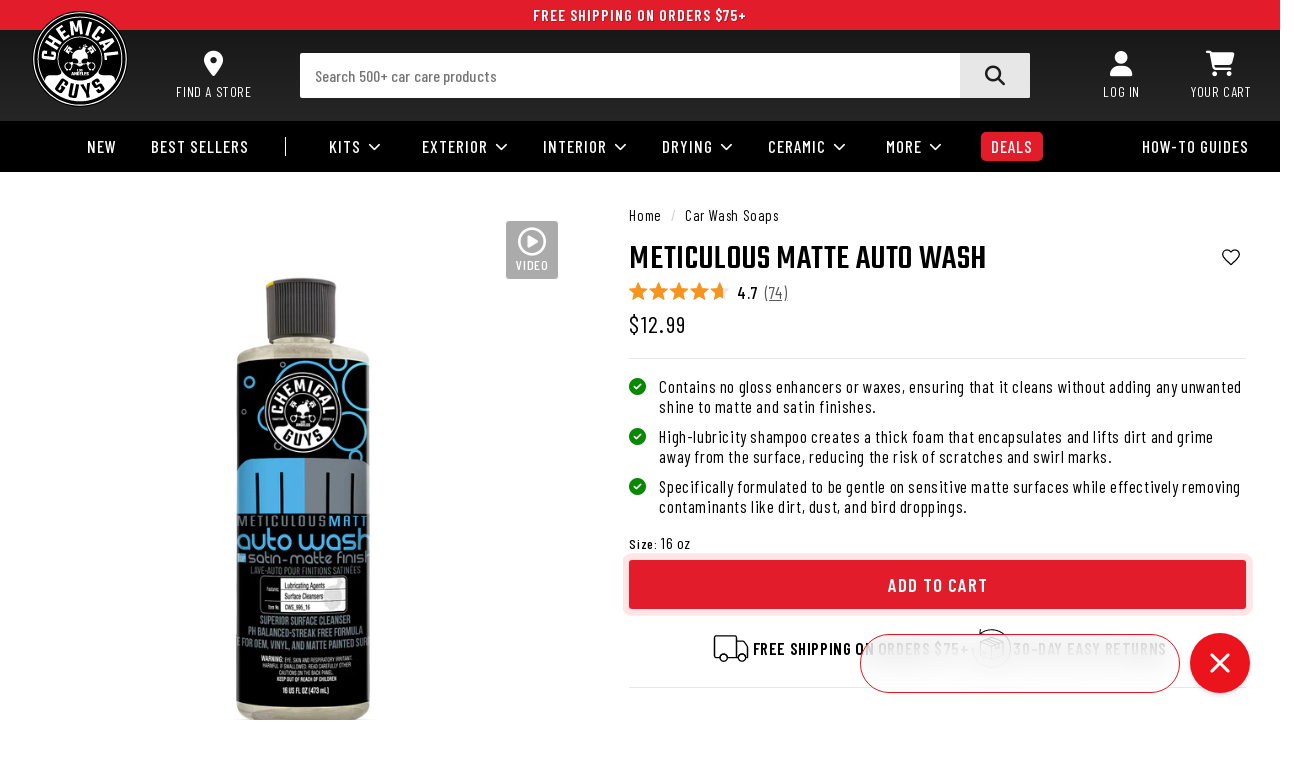

--- FILE ---
content_type: text/html; charset=utf-8
request_url: https://www.chemicalguys.com/products/meticulous-matte-auto-wash-for-crisp-satin-and-matte-finishes
body_size: 86274
content:
<!doctype html>
<html class="no-js" lang="en">
  <head>
    
    <meta charset="utf-8">
    <meta http-equiv="X-UA-Compatible" content="IE=edge">
    <meta name="viewport" content="width=device-width,initial-scale=1">
    <meta name="theme-color" content="#151515">
    
    
    <title>
      Meticulous Matte Auto Wash
 | Chemical Guys</title><link rel="preconnect" href="https://cdn.shopify.com" crossorigin="anonymous">
<link rel="preconnect" href="https://fonts.googleapis.com" referrerpolicy="no-referrer">
<link rel="preconnect" href="https://fonts.gstatic.com" crossorigin="anonymous" referrerpolicy="no-referrer">

<link
  rel="preload"
  as="font"
  href="https://fonts.gstatic.com/s/barlowcondensed/v12/HTx3L3I-JCGChYJ8VI-L6OO_au7B6xHT2g.woff2"
  type="font/woff2"
  crossorigin
>
<link
  rel="preload"
  as="font"
  href="https://fonts.gstatic.com/s/barlowcondensed/v12/HTxwL3I-JCGChYJ8VI-L6OO_au7B4-Lwz3bWuQ.woff2"
  type="font/woff2"
  crossorigin
>
<link
  rel="preload"
  as="font"
  href="https://fonts.gstatic.com/s/barlowcondensed/v12/HTxwL3I-JCGChYJ8VI-L6OO_au7B4873z3bWuQ.woff2"
  type="font/woff2"
  crossorigin
>
<link
  rel="preload"
  as="font"
  href="https://fonts.gstatic.com/s/teko/v22/LYjNdG7kmE0gfaN9pQ.woff2"
  type="font/woff2"
  crossorigin
>
<link
  rel="preload"
  as="font"
  href="//www.chemicalguys.com/cdn/shop/t/5/assets/fa-solid-900.woff2?v=136068755515385531931725998504"
  type="font/woff2"
  crossorigin
>
  <link
  rel="preload"
  as="font"
  href="//www.chemicalguys.com/cdn/shop/t/5/assets/fa-regular-400.woff2?v=23934801423631261391731052438"
  type="font/woff2"
  crossorigin
>
<link
  rel="preload"
  as="font"
  href="https://fonts.gstatic.com/s/barlowcondensed/v12/HTx3L3I-JCGChYJ8VI-L6OO_au7B6xHT2lv0tKk.woff2"
  type="font/woff2"
  crossorigin
>
<link
  rel="preload"
  as="font"
  href="https://fonts.gstatic.com/s/barlowcondensed/v12/HTxwL3I-JCGChYJ8VI-L6OO_au7B4-Lwz3bWuYMBYro.woff2"
  type="font/woff2"
  crossorigin
>
<link
  rel="preload"
  as="font"
  href="https://fonts.gstatic.com/s/barlowcondensed/v12/HTxwL3I-JCGChYJ8VI-L6OO_au7B4873z3bWuYMBYro.woff2"
  type="font/woff2"
  crossorigin
>
<link
  rel="preload"
  as="font"
  href="https://fonts.gstatic.com/s/teko/v22/LYjNdG7kmE0gfaN9pQlCpVo.woff2"
  type="font/woff2"
  crossorigin
>
<link
  rel="preload"
  as="font"
  href="https://fonts.gstatic.com/s/barlowcondensed/v12/HTxwL3I-JCGChYJ8VI-L6OO_au7B46r2z3bWuYMBYro.woff2"
  type="font/woff2"
  crossorigin
>
<link
  rel="preload"
  as="style"
  href="https://fonts.googleapis.com/css2?family=Barlow+Condensed:wght@300;400;500;600;700&family=Teko:wght@300;400;500;600;700&display=swap"
>
<link
  rel="stylesheet"
  href="https://fonts.googleapis.com/css2?family=Barlow+Condensed:wght@300;400;500;600;700&family=Teko:wght@300;400;500;600;700&display=swap"
><link rel="preconnect" href="https://static-tracking.klaviyo.com" crossorigin="anonymous">
<link rel="preconnect" href="https://static.klaviyo.com">
<link rel="preconnect" href="https://static-forms.klaviyo.com">
<link rel="preconnect" href="https://fast.a.klaviyo.com">
<link rel="preconnect" href="https://a.klaviyo.com">

    
<!-- heatmap --><script>
  (function() {
    var _heatmap_paq = window._heatmap_paq || [];
    var heatUrl = window.heatUrl = "https://dashboard.heatmap.com/";
    function heatLoader(url, item) {
      if(typeof handleSinglePagedWebsite !== 'undefined' && item == 'prep') return true;
      var s = document.createElement("script"); s.type = "text/javascript"; 
      s.src = url; s.async = false; s.defer = true; document.head.appendChild(s);
    }
    heatLoader(heatUrl+"preprocessor.min.js?sid=3101", "prep");
    setTimeout(function() {
      if(typeof _heatmap_paq !== "object" || _heatmap_paq.length == 0) {     
        _heatmap_paq.push(["setTrackerUrl", heatUrl+"heatmap.php"]);
        heatLoader(heatUrl+"heatmap-light.min.js?sid=3101", "heat");
      }
    }, 1000);
  })();
  </script>
  <!-- end heeatmap -->

    
    
    
    
    
      
      
    
  
    
    
    
    
    
      
      
    
  
<!-- intelligems snippet -->
<script>
  window.Shopify = window.Shopify || {theme: {id: 148338999601, role: 'main' } };
  window._template = {
      directory: "",
      name: "product",
      suffix: ""
  };
</script><script
  type="module"
  blocking="render"
  fetchpriority="high"
  src="https://cdn.intelligems.io/esm/c16167e4dd3e/bundle.js"
></script><!-- end intelligems snippet -->

<link href="//www.chemicalguys.com/cdn/shop/t/5/assets/fontawesome.min.css?v=31074287455841758061725998504" rel="stylesheet" type="text/css" media="all" />
<link href="//www.chemicalguys.com/cdn/shop/t/5/assets/fontawesome.regular.min.css?v=84523039854610586271731052439" rel="stylesheet" type="text/css" media="all" />
<link href="//www.chemicalguys.com/cdn/shop/t/5/assets/fontawesome.solid.min.css?v=149746214846295471191725998505" rel="stylesheet" type="text/css" media="all" />
<style data-shopify>
.fa-xxl {
  font-size: 1.7em;
}
.fa-checklist {
  margin: 0;
  padding-left: 25px;
}
ul.fa-checklist li {
  padding: 0 0 0 0.5rem;
  line-height: normal;
  margin-bottom: 1rem;
}
ul.fa-checklist li .fa-li {
  text-align: left;
  left: -25px;
  width: 25px;
}
.fa-circle-check {
  color: var(--color-dk-green);
}
.fa-circle-xmark {
  color: var(--color-red);
}
.fa-circle-question {
  color: var(--color-grey4);
}
.fa-x {
  transform: scaleY(0.9);
}
</style>


<style data-shopify>  :root,  .color-scheme-1 {    --color-background: 255,255,255;      --gradient-background: #ffffff;      --color-foreground: 0,0,0;  --color-background-contrast: 191,191,191;  --color-shadow: 21,21,21;  --color-button: 226,28,43;  --color-button-text: 255,255,255;  --color-secondary-button: 255,255,255;  --color-secondary-button-text: 0,0,0;  --color-link: 0,0,0;  --color-badge-foreground: 0,0,0;  --color-badge-background: 255,255,255;  --color-badge-border: 0,0,0;  --payment-terms-background-color: rgb(255 255 255);}    .color-scheme-2 {    --color-background: 21,21,21;      --gradient-background: #151515;      --color-foreground: 255,255,255;  --color-background-contrast: 149,149,149;  --color-shadow: 0,0,0;  --color-button: 226,28,43;  --color-button-text: 255,255,255;  --color-secondary-button: 21,21,21;  --color-secondary-button-text: 255,255,255;  --color-link: 255,255,255;  --color-badge-foreground: 255,255,255;  --color-badge-background: 21,21,21;  --color-badge-border: 255,255,255;  --payment-terms-background-color: rgb(21 21 21);}    .color-scheme-b482e731-215d-47e8-92be-e0abb9dc608a {    --color-background: 242,242,242;      --gradient-background: #f2f2f2;      --color-foreground: 0,0,0;  --color-background-contrast: 178,178,178;  --color-shadow: 21,21,21;  --color-button: 226,28,43;  --color-button-text: 255,255,255;  --color-secondary-button: 242,242,242;  --color-secondary-button-text: 0,0,0;  --color-link: 0,0,0;  --color-badge-foreground: 0,0,0;  --color-badge-background: 242,242,242;  --color-badge-border: 0,0,0;  --payment-terms-background-color: rgb(242 242 242);}body, .color-scheme-1, .color-scheme-2, .color-scheme-b482e731-215d-47e8-92be-e0abb9dc608a {  color: rgba(var(--color-foreground), 0.75);  background-color: rgb(var(--color-background));}:root {  --payment-terms-background-color: ;  --media-padding: px;  --media-border-opacity: 0.05;  --media-border-width: 1px;  --media-radius: 0px;  --media-shadow-opacity: 0.0;  --media-shadow-horizontal-offset: 0px;  --media-shadow-vertical-offset: 4px;  --media-shadow-blur-radius: 5px;  --media-shadow-visible: 0;  --product-card-image-padding: 0.0rem;  --product-card-corner-radius: 0.0rem;  --product-card-text-alignment: left;  --product-card-border-width: 0.0rem;  --product-card-border-opacity: 0.1;  --product-card-shadow-opacity: 0.0;  --product-card-shadow-visible: 0;  --product-card-shadow-horizontal-offset: 0.0rem;  --product-card-shadow-vertical-offset: 0.4rem;  --product-card-shadow-blur-radius: 0.5rem;  --collection-card-image-padding: 0.0rem;  --collection-card-corner-radius: 0.0rem;  --collection-card-text-alignment: left;  --collection-card-border-width: 0.0rem;  --collection-card-border-opacity: 0.1;  --collection-card-shadow-opacity: 0.0;  --collection-card-shadow-visible: 0;  --collection-card-shadow-horizontal-offset: 0.0rem;  --collection-card-shadow-vertical-offset: 0.4rem;  --collection-card-shadow-blur-radius: 0.5rem;  --blog-card-image-padding: 0.0rem;  --blog-card-corner-radius: 0.0rem;  --blog-card-text-alignment: left;  --blog-card-border-width: 0.0rem;  --blog-card-border-opacity: 0.1;  --blog-card-shadow-opacity: 0.0;  --blog-card-shadow-visible: 0;  --blog-card-shadow-horizontal-offset: 0.0rem;  --blog-card-shadow-vertical-offset: 0.4rem;  --blog-card-shadow-blur-radius: 0.5rem;  --badge-corner-radius: 4.0rem;  --popup-border-width: 1px;  --popup-border-opacity: 0.1;  --popup-corner-radius: 0px;  --popup-shadow-opacity: 0.0;  --popup-shadow-horizontal-offset: 0px;  --popup-shadow-vertical-offset: 4px;  --popup-shadow-blur-radius: 5px;  --drawer-border-width: 1px;  --drawer-border-opacity: 0.1;  --drawer-shadow-opacity: 0.3;  --drawer-shadow-horizontal-offset: 0px;  --drawer-shadow-vertical-offset: 4px;  --drawer-shadow-blur-radius: 5px;  --spacing-sections-desktop: 0px;  --spacing-sections-mobile: 0px;  --grid-desktop-vertical-spacing: 12px;  --grid-desktop-horizontal-spacing: 12px;  --grid-mobile-vertical-spacing: 12px;  --grid-mobile-horizontal-spacing: 12px;  --text-boxes-border-opacity: 0.1;  --text-boxes-border-width: 0px;  --text-boxes-radius: 0px;  --text-boxes-shadow-opacity: 0.0;  --text-boxes-shadow-visible: 0;  --text-boxes-shadow-horizontal-offset: 0px;  --text-boxes-shadow-vertical-offset: 4px;  --text-boxes-shadow-blur-radius: 5px;  --buttons-radius: 3px;  --buttons-radius-outset: 3px;  --buttons-border-width: 1px;  --buttons-border-opacity: 1.0;  --buttons-shadow-opacity: 0.0;  --buttons-shadow-visible: 0;  --buttons-shadow-horizontal-offset: 0px;  --buttons-shadow-vertical-offset: 4px;  --buttons-shadow-blur-radius: 5px;  --buttons-border-offset: 0px;  --inputs-radius: 2px;  --inputs-border-width: 0px;  --inputs-border-opacity: 0.55;  --inputs-shadow-opacity: 0.0;  --inputs-shadow-horizontal-offset: 0px;  --inputs-margin-offset: 0px;  --inputs-shadow-vertical-offset: 4px;  --inputs-shadow-blur-radius: 5px;  --inputs-radius-outset: 2px;  --inputs-border-style: 2px solid var(--color-grey3);  --variant-pills-radius: 3px;  --variant-pills-border-width: 2px;  --variant-pills-border-opacity: 0.55;  --variant-pills-shadow-opacity: 0.0;  --variant-pills-shadow-horizontal-offset: 0px;  --variant-pills-shadow-vertical-offset: 4px;  --variant-pills-shadow-blur-radius: 5px;  --duration-short: 100ms;  --duration-default: 200ms;  --duration-announcement-bar: 250ms;  --duration-medium: 300ms;  --duration-long: 500ms;  --duration-extra-long: 600ms;  --duration-extra-longer: 750ms;  --duration-extended: 3s;  --ease-out-slow: cubic-bezier(0, 0, 0.3, 1);  --animation-slide-in: slideIn var(--duration-extra-long) var(--ease-out-slow) forwards;  --animation-fade-in: fadeIn var(--duration-extra-long) var(--ease-out-slow);  /* Shopify checkout light grey*/  --background-shopify-checkout: #f8f8f8;}</style>

<style>
  @media screen and (min-width: 750px) {
    .newsletter__wrapper {
      max-height: 460px;
      background-color: #000 !important;
      background-repeat: no-repeat !important;
      background-image:
      linear-gradient(to right, black 0%, black 50%, transparent 100%),
      url('//www.chemicalguys.com/cdn/shop/files/footer-background-2024_1024x1024.jpg?v=3665399851071013967') !important;
      background-size: 1602px 460px !important;
      background-position: top right -100px !important;
    }
  }
  @media screen and (min-width: 960px) {
    .newsletter__wrapper {
      background-position: top right !important;
    }
  }
  @media screen and (min-width: 1150px) {
    .newsletter__wrapper {
      max-height: 360px;
      background-size: auto 360px !important;
      background-position: top right !important;
    }
  }
</style>

<link rel="stylesheet" href="//www.chemicalguys.com/cdn/shop/t/5/assets/component-search.css?v=126808315774024843431731052436" media="print" onload="this.media='all'">
<link
  rel="stylesheet"
  href="//www.chemicalguys.com/cdn/shop/t/5/assets/component-cart-notification.css?v=108833082844665799571681937333"
  media="print"
  onload="this.media='all'"
>
<link rel="stylesheet" href="//www.chemicalguys.com/cdn/shop/t/5/assets/component-price.css?v=96772048047560400941760637135" media="print" onload="this.media='all'">
<link rel="stylesheet" href="//www.chemicalguys.com/cdn/shop/t/5/assets/component-loading-overlay.css?v=126475425542476507811739574625" media="print" onload="this.media='all'">

<link href="//www.chemicalguys.com/cdn/shop/t/5/assets/_responsive.css?v=41124881136417526151760637122" rel="stylesheet" type="text/css" media="all" />
<link href="//www.chemicalguys.com/cdn/shop/t/5/assets/base.css?v=173302925752824816391768205293" rel="stylesheet" type="text/css" media="all" />


<link href="//www.chemicalguys.com/cdn/shop/t/5/assets/overlayscrollbars.min.css?v=149139735318211409011755249249" rel="stylesheet" type="text/css" media="all" />
<noscript><link href="//www.chemicalguys.com/cdn/shop/t/5/assets/component-search.css?v=126808315774024843431731052436" rel="stylesheet" type="text/css" media="all" /></noscript>
<noscript><link href="//www.chemicalguys.com/cdn/shop/t/5/assets/component-cart-notification.css?v=108833082844665799571681937333" rel="stylesheet" type="text/css" media="all" /></noscript>


<link href="//www.chemicalguys.com/cdn/shop/t/5/assets/component-cart-items.css?v=73834083622288350041755249246" rel="stylesheet" type="text/css" media="all" />
<link href="//www.chemicalguys.com/cdn/shop/t/5/assets/component-cart-drawer.css?v=133713070987504087851762231522" rel="stylesheet" type="text/css" media="all" />
<link href="//www.chemicalguys.com/cdn/shop/t/5/assets/component-cart.css?v=7780649195389057641748996873" rel="stylesheet" type="text/css" media="all" />
<link href="//www.chemicalguys.com/cdn/shop/t/5/assets/component-card.css?v=170436415721822129921762231521" rel="stylesheet" type="text/css" media="all" />
<link href="//www.chemicalguys.com/cdn/shop/t/5/assets/component-price.css?v=96772048047560400941760637135" rel="stylesheet" type="text/css" media="all" />
<link href="//www.chemicalguys.com/cdn/shop/t/5/assets/component-totals.css?v=116853075338907929961750200861" rel="stylesheet" type="text/css" media="all" />
<link href="//www.chemicalguys.com/cdn/shop/t/5/assets/component-discounts.css?v=152760482443307489271681937332" rel="stylesheet" type="text/css" media="all" />
<link href="//www.chemicalguys.com/cdn/shop/t/5/assets/component-loading-overlay.css?v=126475425542476507811739574625" rel="stylesheet" type="text/css" media="all" />
<link href="//www.chemicalguys.com/cdn/shop/t/5/assets/quick-add.css?v=117552825788056002581762231524" rel="stylesheet" type="text/css" media="all" />
<link href="//www.chemicalguys.com/cdn/shop/t/5/assets/section-image-banner.css?v=157711996801846961761681937327" rel="stylesheet" type="text/css" media="all" />
<link href="//www.chemicalguys.com/cdn/shop/t/5/assets/component-slider.css?v=98722354006200054191762231522" rel="stylesheet" type="text/css" media="all" />
<link href="//www.chemicalguys.com/cdn/shop/t/5/assets/component-slideshow.css?v=85814686076435820691734394816" rel="stylesheet" type="text/css" media="all" />
<link href="//www.chemicalguys.com/cdn/shop/t/5/assets/component-image-with-text.css?v=132832053660385279201731052434" rel="stylesheet" type="text/css" media="all" />

  <link
    rel="stylesheet"
    href="//www.chemicalguys.com/cdn/shop/t/5/assets/component-predictive-search.css?v=179702154198994912051751062777"
    media="print"
    onload="this.media='all'"
  >






<style data-shopify>
:root {
  --promo-bar-height: 30px;
}

@media screen and (min-width: 960px) {
  :root {
  --promo-bar-height: 30px;
  }
}
</style>

<link href="//www.chemicalguys.com/cdn/shop/t/5/assets/cg-ninja-discounts.css?v=19098724471531037461755249245" rel="stylesheet" type="text/css" media="all" />


      <meta name="description" content="Meticulous Matte is a matte-safe car soap that uses advanced foaming technology to help prevent scratching on sensitive matte surfaces and avoid unwanted gloss or shine.">
    

    

<meta property="og:site_name" content="Chemical Guys">
<meta property="og:url" content="https://www.chemicalguys.com/products/meticulous-matte-auto-wash-for-crisp-satin-and-matte-finishes">
<meta property="og:title" content="Meticulous Matte Auto Wash">
<meta property="og:type" content="product">
<meta property="og:description" content="Meticulous Matte is a matte-safe car soap that uses advanced foaming technology to help prevent scratching on sensitive matte surfaces and avoid unwanted gloss or shine."><meta property="og:image" content="http://www.chemicalguys.com/cdn/shop/files/0-000001-CWS_995-Main.jpg?v=1762198080">
  <meta property="og:image:secure_url" content="https://www.chemicalguys.com/cdn/shop/files/0-000001-CWS_995-Main.jpg?v=1762198080">
  <meta property="og:image:width" content="2000">
  <meta property="og:image:height" content="2000"><meta property="og:price:amount" content="12.99">
  <meta property="og:price:currency" content="USD"><meta name="twitter:site" content="@chemicalguys"><meta name="twitter:card" content="summary_large_image">
<meta name="twitter:title" content="Meticulous Matte Auto Wash">
<meta name="twitter:description" content="Meticulous Matte is a matte-safe car soap that uses advanced foaming technology to help prevent scratching on sensitive matte surfaces and avoid unwanted gloss or shine.">


    <link rel="canonical" href="https://www.chemicalguys.com/products/meticulous-matte-auto-wash-for-crisp-satin-and-matte-finishes">
<link rel="icon" type="image/png" href="//www.chemicalguys.com/cdn/shop/files/favicon.png?crop=center&height=32&v=1682352585&width=32">


    <!-- Start Shopify Header Injection -->
    <!-- Removed .atom and oembed -->
    <script>window.performance && window.performance.mark && window.performance.mark('shopify.content_for_header.start');</script><meta name="facebook-domain-verification" content="v5z5moaz832gdu17ktyiw0mrfa26gz">
<meta name="google-site-verification" content="LAnUBzR1nAI8up5khFJD-WRs2VUGJnJwGj_D8EUqoV4">
<meta id="shopify-digital-wallet" name="shopify-digital-wallet" content="/74289381681/digital_wallets/dialog">
<meta name="shopify-requires-components" content="true" product-ids="10063527444785,10401320010033,10416586916145">
<meta name="shopify-checkout-api-token" content="3f372d8c800879656b4005612899bf61">
<meta id="in-context-paypal-metadata" data-shop-id="74289381681" data-venmo-supported="true" data-environment="production" data-locale="en_US" data-paypal-v4="true" data-currency="USD">

<script async="async" src="/checkouts/internal/preloads.js?locale=en-US"></script>
<link rel="preconnect" href="https://shop.app" crossorigin="anonymous">
<script async="async" src="https://shop.app/checkouts/internal/preloads.js?locale=en-US&shop_id=74289381681" crossorigin="anonymous"></script>
<script id="apple-pay-shop-capabilities" type="application/json">{"shopId":74289381681,"countryCode":"US","currencyCode":"USD","merchantCapabilities":["supports3DS"],"merchantId":"gid:\/\/shopify\/Shop\/74289381681","merchantName":"Chemical Guys","requiredBillingContactFields":["postalAddress","email","phone"],"requiredShippingContactFields":["postalAddress","email","phone"],"shippingType":"shipping","supportedNetworks":["visa","masterCard","amex","discover","elo","jcb"],"total":{"type":"pending","label":"Chemical Guys","amount":"1.00"},"shopifyPaymentsEnabled":true,"supportsSubscriptions":true}</script>
<script id="shopify-features" type="application/json">{"accessToken":"3f372d8c800879656b4005612899bf61","betas":["rich-media-storefront-analytics"],"domain":"www.chemicalguys.com","predictiveSearch":true,"shopId":74289381681,"locale":"en"}</script>
<script>var Shopify = Shopify || {};
Shopify.shop = "chem-guys.myshopify.com";
Shopify.locale = "en";
Shopify.currency = {"active":"USD","rate":"1.0"};
Shopify.country = "US";
Shopify.theme = {"name":"MAIN THEME - Published - Do not replace or remove","id":148338999601,"schema_name":"Dawn","schema_version":"15.2.0","theme_store_id":null,"role":"main"};
Shopify.theme.handle = "null";
Shopify.theme.style = {"id":null,"handle":null};
Shopify.cdnHost = "www.chemicalguys.com/cdn";
Shopify.routes = Shopify.routes || {};
Shopify.routes.root = "/";</script>
<script type="module">!function(o){(o.Shopify=o.Shopify||{}).modules=!0}(window);</script>
<script>!function(o){function n(){var o=[];function n(){o.push(Array.prototype.slice.apply(arguments))}return n.q=o,n}var t=o.Shopify=o.Shopify||{};t.loadFeatures=n(),t.autoloadFeatures=n()}(window);</script>
<script>
  window.ShopifyPay = window.ShopifyPay || {};
  window.ShopifyPay.apiHost = "shop.app\/pay";
  window.ShopifyPay.redirectState = null;
</script>
<script id="shop-js-analytics" type="application/json">{"pageType":"product"}</script>
<script defer="defer" async type="module" src="//www.chemicalguys.com/cdn/shopifycloud/shop-js/modules/v2/client.init-shop-cart-sync_BdyHc3Nr.en.esm.js"></script>
<script defer="defer" async type="module" src="//www.chemicalguys.com/cdn/shopifycloud/shop-js/modules/v2/chunk.common_Daul8nwZ.esm.js"></script>
<script type="module">
  await import("//www.chemicalguys.com/cdn/shopifycloud/shop-js/modules/v2/client.init-shop-cart-sync_BdyHc3Nr.en.esm.js");
await import("//www.chemicalguys.com/cdn/shopifycloud/shop-js/modules/v2/chunk.common_Daul8nwZ.esm.js");

  window.Shopify.SignInWithShop?.initShopCartSync?.({"fedCMEnabled":true,"windoidEnabled":true});

</script>
<script>
  window.Shopify = window.Shopify || {};
  if (!window.Shopify.featureAssets) window.Shopify.featureAssets = {};
  window.Shopify.featureAssets['shop-js'] = {"shop-cart-sync":["modules/v2/client.shop-cart-sync_QYOiDySF.en.esm.js","modules/v2/chunk.common_Daul8nwZ.esm.js"],"init-fed-cm":["modules/v2/client.init-fed-cm_DchLp9rc.en.esm.js","modules/v2/chunk.common_Daul8nwZ.esm.js"],"shop-button":["modules/v2/client.shop-button_OV7bAJc5.en.esm.js","modules/v2/chunk.common_Daul8nwZ.esm.js"],"init-windoid":["modules/v2/client.init-windoid_DwxFKQ8e.en.esm.js","modules/v2/chunk.common_Daul8nwZ.esm.js"],"shop-cash-offers":["modules/v2/client.shop-cash-offers_DWtL6Bq3.en.esm.js","modules/v2/chunk.common_Daul8nwZ.esm.js","modules/v2/chunk.modal_CQq8HTM6.esm.js"],"shop-toast-manager":["modules/v2/client.shop-toast-manager_CX9r1SjA.en.esm.js","modules/v2/chunk.common_Daul8nwZ.esm.js"],"init-shop-email-lookup-coordinator":["modules/v2/client.init-shop-email-lookup-coordinator_UhKnw74l.en.esm.js","modules/v2/chunk.common_Daul8nwZ.esm.js"],"pay-button":["modules/v2/client.pay-button_DzxNnLDY.en.esm.js","modules/v2/chunk.common_Daul8nwZ.esm.js"],"avatar":["modules/v2/client.avatar_BTnouDA3.en.esm.js"],"init-shop-cart-sync":["modules/v2/client.init-shop-cart-sync_BdyHc3Nr.en.esm.js","modules/v2/chunk.common_Daul8nwZ.esm.js"],"shop-login-button":["modules/v2/client.shop-login-button_D8B466_1.en.esm.js","modules/v2/chunk.common_Daul8nwZ.esm.js","modules/v2/chunk.modal_CQq8HTM6.esm.js"],"init-customer-accounts-sign-up":["modules/v2/client.init-customer-accounts-sign-up_C8fpPm4i.en.esm.js","modules/v2/client.shop-login-button_D8B466_1.en.esm.js","modules/v2/chunk.common_Daul8nwZ.esm.js","modules/v2/chunk.modal_CQq8HTM6.esm.js"],"init-shop-for-new-customer-accounts":["modules/v2/client.init-shop-for-new-customer-accounts_CVTO0Ztu.en.esm.js","modules/v2/client.shop-login-button_D8B466_1.en.esm.js","modules/v2/chunk.common_Daul8nwZ.esm.js","modules/v2/chunk.modal_CQq8HTM6.esm.js"],"init-customer-accounts":["modules/v2/client.init-customer-accounts_dRgKMfrE.en.esm.js","modules/v2/client.shop-login-button_D8B466_1.en.esm.js","modules/v2/chunk.common_Daul8nwZ.esm.js","modules/v2/chunk.modal_CQq8HTM6.esm.js"],"shop-follow-button":["modules/v2/client.shop-follow-button_CkZpjEct.en.esm.js","modules/v2/chunk.common_Daul8nwZ.esm.js","modules/v2/chunk.modal_CQq8HTM6.esm.js"],"lead-capture":["modules/v2/client.lead-capture_BntHBhfp.en.esm.js","modules/v2/chunk.common_Daul8nwZ.esm.js","modules/v2/chunk.modal_CQq8HTM6.esm.js"],"checkout-modal":["modules/v2/client.checkout-modal_CfxcYbTm.en.esm.js","modules/v2/chunk.common_Daul8nwZ.esm.js","modules/v2/chunk.modal_CQq8HTM6.esm.js"],"shop-login":["modules/v2/client.shop-login_Da4GZ2H6.en.esm.js","modules/v2/chunk.common_Daul8nwZ.esm.js","modules/v2/chunk.modal_CQq8HTM6.esm.js"],"payment-terms":["modules/v2/client.payment-terms_MV4M3zvL.en.esm.js","modules/v2/chunk.common_Daul8nwZ.esm.js","modules/v2/chunk.modal_CQq8HTM6.esm.js"]};
</script>
<script>(function() {
  var isLoaded = false;
  function asyncLoad() {
    if (isLoaded) return;
    isLoaded = true;
    var urls = ["https:\/\/static.klaviyo.com\/onsite\/js\/klaviyo.js?company_id=RuTgmX\u0026shop=chem-guys.myshopify.com","https:\/\/config.gorgias.chat\/bundle-loader\/01HKT7WSNMXNCNPN2X003H06PR?source=shopify1click\u0026shop=chem-guys.myshopify.com","\/\/cdn.shopify.com\/proxy\/e81ebcd6afd9376d8313481948719d72d44c5920bc483a2b2d71974faf6b3af4\/ultimaterecentlyviewed.com\/script_tag.min.js?shop=chem-guys.myshopify.com\u0026sp-cache-control=cHVibGljLCBtYXgtYWdlPTkwMA","https:\/\/sdk.postscript.io\/sdk-script-loader.bundle.js?shopId=484197\u0026shop=chem-guys.myshopify.com","https:\/\/cdn.shopify.com\/s\/files\/1\/0742\/8938\/1681\/t\/5\/assets\/loy_74289381681.js?v=1758304643\u0026shop=chem-guys.myshopify.com","https:\/\/sdk.postscript.io\/sdk-script-loader.bundle.js?shopId=484197\u0026shop=chem-guys.myshopify.com","https:\/\/cdn.9gtb.com\/loader.js?g_cvt_id=352596b1-69d2-44c0-803f-2d9b609882a3\u0026shop=chem-guys.myshopify.com"];
    for (var i = 0; i < urls.length; i++) {
      var s = document.createElement('script');
      s.type = 'text/javascript';
      s.async = true;
      s.src = urls[i];
      var x = document.getElementsByTagName('script')[0];
      x.parentNode.insertBefore(s, x);
    }
  };
  if(window.attachEvent) {
    window.attachEvent('onload', asyncLoad);
  } else {
    window.addEventListener('load', asyncLoad, false);
  }
})();</script>
<script id="__st">var __st={"a":74289381681,"offset":-28800,"reqid":"1cd6e8ab-3f5c-4871-b0bb-c822e45a9e99-1769001175","pageurl":"www.chemicalguys.com\/products\/meticulous-matte-auto-wash-for-crisp-satin-and-matte-finishes","u":"7df04e9f3c6d","p":"product","rtyp":"product","rid":8486325715249};</script>
<script>window.ShopifyPaypalV4VisibilityTracking = true;</script>
<script id="captcha-bootstrap">!function(){'use strict';const t='contact',e='account',n='new_comment',o=[[t,t],['blogs',n],['comments',n],[t,'customer']],c=[[e,'customer_login'],[e,'guest_login'],[e,'recover_customer_password'],[e,'create_customer']],r=t=>t.map((([t,e])=>`form[action*='/${t}']:not([data-nocaptcha='true']) input[name='form_type'][value='${e}']`)).join(','),a=t=>()=>t?[...document.querySelectorAll(t)].map((t=>t.form)):[];function s(){const t=[...o],e=r(t);return a(e)}const i='password',u='form_key',d=['recaptcha-v3-token','g-recaptcha-response','h-captcha-response',i],f=()=>{try{return window.sessionStorage}catch{return}},m='__shopify_v',_=t=>t.elements[u];function p(t,e,n=!1){try{const o=window.sessionStorage,c=JSON.parse(o.getItem(e)),{data:r}=function(t){const{data:e,action:n}=t;return t[m]||n?{data:e,action:n}:{data:t,action:n}}(c);for(const[e,n]of Object.entries(r))t.elements[e]&&(t.elements[e].value=n);n&&o.removeItem(e)}catch(o){console.error('form repopulation failed',{error:o})}}const l='form_type',E='cptcha';function T(t){t.dataset[E]=!0}const w=window,h=w.document,L='Shopify',v='ce_forms',y='captcha';let A=!1;((t,e)=>{const n=(g='f06e6c50-85a8-45c8-87d0-21a2b65856fe',I='https://cdn.shopify.com/shopifycloud/storefront-forms-hcaptcha/ce_storefront_forms_captcha_hcaptcha.v1.5.2.iife.js',D={infoText:'Protected by hCaptcha',privacyText:'Privacy',termsText:'Terms'},(t,e,n)=>{const o=w[L][v],c=o.bindForm;if(c)return c(t,g,e,D).then(n);var r;o.q.push([[t,g,e,D],n]),r=I,A||(h.body.append(Object.assign(h.createElement('script'),{id:'captcha-provider',async:!0,src:r})),A=!0)});var g,I,D;w[L]=w[L]||{},w[L][v]=w[L][v]||{},w[L][v].q=[],w[L][y]=w[L][y]||{},w[L][y].protect=function(t,e){n(t,void 0,e),T(t)},Object.freeze(w[L][y]),function(t,e,n,w,h,L){const[v,y,A,g]=function(t,e,n){const i=e?o:[],u=t?c:[],d=[...i,...u],f=r(d),m=r(i),_=r(d.filter((([t,e])=>n.includes(e))));return[a(f),a(m),a(_),s()]}(w,h,L),I=t=>{const e=t.target;return e instanceof HTMLFormElement?e:e&&e.form},D=t=>v().includes(t);t.addEventListener('submit',(t=>{const e=I(t);if(!e)return;const n=D(e)&&!e.dataset.hcaptchaBound&&!e.dataset.recaptchaBound,o=_(e),c=g().includes(e)&&(!o||!o.value);(n||c)&&t.preventDefault(),c&&!n&&(function(t){try{if(!f())return;!function(t){const e=f();if(!e)return;const n=_(t);if(!n)return;const o=n.value;o&&e.removeItem(o)}(t);const e=Array.from(Array(32),(()=>Math.random().toString(36)[2])).join('');!function(t,e){_(t)||t.append(Object.assign(document.createElement('input'),{type:'hidden',name:u})),t.elements[u].value=e}(t,e),function(t,e){const n=f();if(!n)return;const o=[...t.querySelectorAll(`input[type='${i}']`)].map((({name:t})=>t)),c=[...d,...o],r={};for(const[a,s]of new FormData(t).entries())c.includes(a)||(r[a]=s);n.setItem(e,JSON.stringify({[m]:1,action:t.action,data:r}))}(t,e)}catch(e){console.error('failed to persist form',e)}}(e),e.submit())}));const S=(t,e)=>{t&&!t.dataset[E]&&(n(t,e.some((e=>e===t))),T(t))};for(const o of['focusin','change'])t.addEventListener(o,(t=>{const e=I(t);D(e)&&S(e,y())}));const B=e.get('form_key'),M=e.get(l),P=B&&M;t.addEventListener('DOMContentLoaded',(()=>{const t=y();if(P)for(const e of t)e.elements[l].value===M&&p(e,B);[...new Set([...A(),...v().filter((t=>'true'===t.dataset.shopifyCaptcha))])].forEach((e=>S(e,t)))}))}(h,new URLSearchParams(w.location.search),n,t,e,['guest_login'])})(!0,!0)}();</script>
<script integrity="sha256-4kQ18oKyAcykRKYeNunJcIwy7WH5gtpwJnB7kiuLZ1E=" data-source-attribution="shopify.loadfeatures" defer="defer" src="//www.chemicalguys.com/cdn/shopifycloud/storefront/assets/storefront/load_feature-a0a9edcb.js" crossorigin="anonymous"></script>
<script crossorigin="anonymous" defer="defer" src="//www.chemicalguys.com/cdn/shopifycloud/storefront/assets/shopify_pay/storefront-65b4c6d7.js?v=20250812"></script>
<script data-source-attribution="shopify.dynamic_checkout.dynamic.init">var Shopify=Shopify||{};Shopify.PaymentButton=Shopify.PaymentButton||{isStorefrontPortableWallets:!0,init:function(){window.Shopify.PaymentButton.init=function(){};var t=document.createElement("script");t.src="https://www.chemicalguys.com/cdn/shopifycloud/portable-wallets/latest/portable-wallets.en.js",t.type="module",document.head.appendChild(t)}};
</script>
<script data-source-attribution="shopify.dynamic_checkout.buyer_consent">
  function portableWalletsHideBuyerConsent(e){var t=document.getElementById("shopify-buyer-consent"),n=document.getElementById("shopify-subscription-policy-button");t&&n&&(t.classList.add("hidden"),t.setAttribute("aria-hidden","true"),n.removeEventListener("click",e))}function portableWalletsShowBuyerConsent(e){var t=document.getElementById("shopify-buyer-consent"),n=document.getElementById("shopify-subscription-policy-button");t&&n&&(t.classList.remove("hidden"),t.removeAttribute("aria-hidden"),n.addEventListener("click",e))}window.Shopify?.PaymentButton&&(window.Shopify.PaymentButton.hideBuyerConsent=portableWalletsHideBuyerConsent,window.Shopify.PaymentButton.showBuyerConsent=portableWalletsShowBuyerConsent);
</script>
<script data-source-attribution="shopify.dynamic_checkout.cart.bootstrap">document.addEventListener("DOMContentLoaded",(function(){function t(){return document.querySelector("shopify-accelerated-checkout-cart, shopify-accelerated-checkout")}if(t())Shopify.PaymentButton.init();else{new MutationObserver((function(e,n){t()&&(Shopify.PaymentButton.init(),n.disconnect())})).observe(document.body,{childList:!0,subtree:!0})}}));
</script>
<link id="shopify-accelerated-checkout-styles" rel="stylesheet" media="screen" href="https://www.chemicalguys.com/cdn/shopifycloud/portable-wallets/latest/accelerated-checkout-backwards-compat.css" crossorigin="anonymous">
<style id="shopify-accelerated-checkout-cart">
        #shopify-buyer-consent {
  margin-top: 1em;
  display: inline-block;
  width: 100%;
}

#shopify-buyer-consent.hidden {
  display: none;
}

#shopify-subscription-policy-button {
  background: none;
  border: none;
  padding: 0;
  text-decoration: underline;
  font-size: inherit;
  cursor: pointer;
}

#shopify-subscription-policy-button::before {
  box-shadow: none;
}

      </style>

<script>window.performance && window.performance.mark && window.performance.mark('shopify.content_for_header.end');</script>
    <!-- End Shopify Header Injection -->

    <script>
      document.documentElement.className = document.documentElement.className.replace('no-js', 'js');
      if (Shopify.designMode) {
        document.documentElement.classList.add('shopify-design-mode');
      }
    </script>

    
  <!-- BEGIN app block: shopify://apps/tolstoy-shoppable-video-quiz/blocks/widget-block/06fa8282-42ff-403e-b67c-1936776aed11 -->




                























<script
  type="module"
  async
  src="https://widget.gotolstoy.com/we/widget.js"
  data-shop=chem-guys.myshopify.com
  data-app-key=603c8bb5-ca37-495c-b44c-36488b8ef299
  data-should-use-cache=true
  data-cache-version=19bdc9fb8cf
  data-product-gallery-projects="[&quot;l8k245mqtdive&quot;]"
  data-collection-gallery-projects="[]"
  data-product-id=8486325715249
  data-template-name="product"
  data-ot-ignore
>
</script>
<script
  type="text/javascript"
  nomodule
  async
  src="https://widget.gotolstoy.com/widget/widget.js"
  data-shop=chem-guys.myshopify.com
  data-app-key=603c8bb5-ca37-495c-b44c-36488b8ef299
  data-should-use-cache=true
  data-cache-version=19bdc9fb8cf
  data-product-gallery-projects="[&quot;l8k245mqtdive&quot;]"
  data-collection-gallery-projects="[]"
  data-product-id=8486325715249
  data-collection-id=""
  data-template-name="product"
  data-ot-ignore
></script>
<script
  type="module"
  async
  src="https://play.gotolstoy.com/widget-v2/widget.js"
  id="tolstoy-widget-script"
  data-shop=chem-guys.myshopify.com
  data-app-key=603c8bb5-ca37-495c-b44c-36488b8ef299
  data-should-use-cache=true
  data-cache-version=19bdc9fb8cf
  data-product-gallery-projects="[&quot;l8k245mqtdive&quot;]"
  data-collection-gallery-projects="[]"
  data-product-id=8486325715249
  data-collection-id=""
  data-shop-assistant-enabled="false"
  data-search-bar-widget-enabled="false"
  data-template-name="product"
  data-customer-id=""
  data-ot-ignore
></script>
<script>
  window.tolstoyCurrencySymbol = '$';
  window.tolstoyMoneyFormat = '${{amount}}';
</script>
<script>
  window.tolstoyDebug = {
    enable: () => {
      fetch('/cart/update.js', {
        method: 'POST',
        headers: { 'Content-Type': 'application/json' },
        body: JSON.stringify({ attributes: { TolstoyDebugEnabled: 'true' } })
      })
      .then(response => response.json())
      .then(() => window.location.reload());
    },
    disable: () => {
      fetch('/cart/update.js', {
        method: 'POST',
        headers: { 'Content-Type': 'application/json' },
        body: JSON.stringify({ attributes: { TolstoyDebugEnabled: null } })
      })
      .then(response => response.json())
      .then(() => window.location.reload())
    },
    status: async () => {
      const response = await fetch('/cart.js');
      const json = await response.json();
      console.log(json.attributes);
    }
  }
</script>

<!-- END app block --><!-- BEGIN app block: shopify://apps/cg-promotions/blocks/active-coupon/7b7f8616-b4bd-4b4a-89eb-5c37ceb00234 --><!-- CG===☆ Promotions::Active Coupon Promo -->
<!-- END app block --><!-- BEGIN app block: shopify://apps/elevar-conversion-tracking/blocks/dataLayerEmbed/bc30ab68-b15c-4311-811f-8ef485877ad6 -->



<script type="module" dynamic>
  const configUrl = "/a/elevar/static/configs/e11648e3de85b8338a5d0aa2e8c7f2de41dd71fc/config.js";
  const config = (await import(configUrl)).default;
  const scriptUrl = config.script_src_app_theme_embed;

  if (scriptUrl) {
    const { handler } = await import(scriptUrl);

    await handler(
      config,
      {
        cartData: {
  marketId: "52851638577",
  attributes:{},
  cartTotal: "0.0",
  currencyCode:"USD",
  items: []
}
,
        user: {cartTotal: "0.0",
    currencyCode:"USD",customer: {},
}
,
        isOnCartPage:false,
        collectionView:null,
        searchResultsView:null,
        productView:{
    attributes:{},
    currencyCode:"USD",defaultVariant: {id:"CWS_995_16",name:"Meticulous Matte Auto Wash",
        brand:"Chemical Guys",
        category:"Exterior\u003eWashing\u003eCar Wash Soaps",
        variant:"16 oz",
        price: "12.99",
        productId: "8486325715249",
        variantId: "45429270151473",
        compareAtPrice: "0.0",image:"\/\/www.chemicalguys.com\/cdn\/shop\/files\/CWS_995_16-Front.jpg?v=1753391773",url:"\/products\/meticulous-matte-auto-wash-for-crisp-satin-and-matte-finishes?variant=45429270151473"},items: [{id:"CWS_995_16",name:"Meticulous Matte Auto Wash",
          brand:"Chemical Guys",
          category:"Exterior\u003eWashing\u003eCar Wash Soaps",
          variant:"16 oz",
          price: "12.99",
          productId: "8486325715249",
          variantId: "45429270151473",
          compareAtPrice: "0.0",image:"\/\/www.chemicalguys.com\/cdn\/shop\/files\/CWS_995_16-Front.jpg?v=1753391773",url:"\/products\/meticulous-matte-auto-wash-for-crisp-satin-and-matte-finishes?variant=45429270151473"},]
  },
        checkoutComplete: null
      }
    );
  }
</script>


<!-- END app block --><!-- BEGIN app block: shopify://apps/klaviyo-email-marketing-sms/blocks/klaviyo-onsite-embed/2632fe16-c075-4321-a88b-50b567f42507 -->












  <script async src="https://static.klaviyo.com/onsite/js/RuTgmX/klaviyo.js?company_id=RuTgmX"></script>
  <script>!function(){if(!window.klaviyo){window._klOnsite=window._klOnsite||[];try{window.klaviyo=new Proxy({},{get:function(n,i){return"push"===i?function(){var n;(n=window._klOnsite).push.apply(n,arguments)}:function(){for(var n=arguments.length,o=new Array(n),w=0;w<n;w++)o[w]=arguments[w];var t="function"==typeof o[o.length-1]?o.pop():void 0,e=new Promise((function(n){window._klOnsite.push([i].concat(o,[function(i){t&&t(i),n(i)}]))}));return e}}})}catch(n){window.klaviyo=window.klaviyo||[],window.klaviyo.push=function(){var n;(n=window._klOnsite).push.apply(n,arguments)}}}}();</script>

  
    <script id="viewed_product">
      if (item == null) {
        var _learnq = _learnq || [];

        var MetafieldReviews = null
        var MetafieldYotpoRating = null
        var MetafieldYotpoCount = null
        var MetafieldLooxRating = null
        var MetafieldLooxCount = null
        var okendoProduct = null
        var okendoProductReviewCount = null
        var okendoProductReviewAverageValue = null
        try {
          // The following fields are used for Customer Hub recently viewed in order to add reviews.
          // This information is not part of __kla_viewed. Instead, it is part of __kla_viewed_reviewed_items
          MetafieldReviews = {"rating":{"scale_min":"1.0","scale_max":"5.0","value":"4.7"},"rating_count":74,"sfcc_productid":"meticulous-matte-auto-wash"};
          MetafieldYotpoRating = null
          MetafieldYotpoCount = null
          MetafieldLooxRating = null
          MetafieldLooxCount = null

          okendoProduct = {"reviewCount":74,"reviewAverageValue":"4.7"}
          // If the okendo metafield is not legacy, it will error, which then requires the new json formatted data
          if (okendoProduct && 'error' in okendoProduct) {
            okendoProduct = null
          }
          okendoProductReviewCount = okendoProduct ? okendoProduct.reviewCount : null
          okendoProductReviewAverageValue = okendoProduct ? okendoProduct.reviewAverageValue : null
        } catch (error) {
          console.error('Error in Klaviyo onsite reviews tracking:', error);
        }

        var item = {
          Name: "Meticulous Matte Auto Wash",
          ProductID: 8486325715249,
          Categories: ["All","Best Bug Remover For Cars","Car Wash Sale","Car Wash Soaps","Exterior","Material Safety Data Sheets","Matte","Test","Washing"],
          ImageURL: "https://www.chemicalguys.com/cdn/shop/files/0-000001-CWS_995-Main_grande.jpg?v=1762198080",
          URL: "https://www.chemicalguys.com/products/meticulous-matte-auto-wash-for-crisp-satin-and-matte-finishes",
          Brand: "Chemical Guys",
          Price: "$12.99",
          Value: "12.99",
          CompareAtPrice: "$0.00"
        };
        _learnq.push(['track', 'Viewed Product', item]);
        _learnq.push(['trackViewedItem', {
          Title: item.Name,
          ItemId: item.ProductID,
          Categories: item.Categories,
          ImageUrl: item.ImageURL,
          Url: item.URL,
          Metadata: {
            Brand: item.Brand,
            Price: item.Price,
            Value: item.Value,
            CompareAtPrice: item.CompareAtPrice
          },
          metafields:{
            reviews: MetafieldReviews,
            yotpo:{
              rating: MetafieldYotpoRating,
              count: MetafieldYotpoCount,
            },
            loox:{
              rating: MetafieldLooxRating,
              count: MetafieldLooxCount,
            },
            okendo: {
              rating: okendoProductReviewAverageValue,
              count: okendoProductReviewCount,
            }
          }
        }]);
      }
    </script>
  




  <script>
    window.klaviyoReviewsProductDesignMode = false
  </script>







<!-- END app block --><!-- BEGIN app block: shopify://apps/okendo/blocks/theme-settings/bb689e69-ea70-4661-8fb7-ad24a2e23c29 --><!-- BEGIN app snippet: header-metafields -->










    <style data-oke-reviews-version="0.81.8" type="text/css" data-href="https://d3hw6dc1ow8pp2.cloudfront.net/reviews-widget-plus/css/okendo-reviews-styles.9d163ae1.css"></style><style data-oke-reviews-version="0.81.8" type="text/css" data-href="https://d3hw6dc1ow8pp2.cloudfront.net/reviews-widget-plus/css/modules/okendo-star-rating.4cb378a8.css"></style><style data-oke-reviews-version="0.81.8" type="text/css" data-href="https://d3hw6dc1ow8pp2.cloudfront.net/reviews-widget-plus/css/modules/okendo-reviews-keywords.0942444f.css"></style><style data-oke-reviews-version="0.81.8" type="text/css" data-href="https://d3hw6dc1ow8pp2.cloudfront.net/reviews-widget-plus/css/modules/okendo-reviews-summary.a0c9d7d6.css"></style><style type="text/css">.okeReviews[data-oke-container],div.okeReviews{font-size:14px;font-size:var(--oke-text-regular);font-weight:400;font-family:var(--oke-text-fontFamily);line-height:1.6}.okeReviews[data-oke-container] *,.okeReviews[data-oke-container] :after,.okeReviews[data-oke-container] :before,div.okeReviews *,div.okeReviews :after,div.okeReviews :before{box-sizing:border-box}.okeReviews[data-oke-container] h1,.okeReviews[data-oke-container] h2,.okeReviews[data-oke-container] h3,.okeReviews[data-oke-container] h4,.okeReviews[data-oke-container] h5,.okeReviews[data-oke-container] h6,div.okeReviews h1,div.okeReviews h2,div.okeReviews h3,div.okeReviews h4,div.okeReviews h5,div.okeReviews h6{font-size:1em;font-weight:400;line-height:1.4;margin:0}.okeReviews[data-oke-container] ul,div.okeReviews ul{padding:0;margin:0}.okeReviews[data-oke-container] li,div.okeReviews li{list-style-type:none;padding:0}.okeReviews[data-oke-container] p,div.okeReviews p{line-height:1.8;margin:0 0 4px}.okeReviews[data-oke-container] p:last-child,div.okeReviews p:last-child{margin-bottom:0}.okeReviews[data-oke-container] a,div.okeReviews a{text-decoration:none;color:inherit}.okeReviews[data-oke-container] button,div.okeReviews button{border-radius:0;border:0;box-shadow:none;margin:0;width:auto;min-width:auto;padding:0;background-color:transparent;min-height:auto}.okeReviews[data-oke-container] button,.okeReviews[data-oke-container] input,.okeReviews[data-oke-container] select,.okeReviews[data-oke-container] textarea,div.okeReviews button,div.okeReviews input,div.okeReviews select,div.okeReviews textarea{font-family:inherit;font-size:1em}.okeReviews[data-oke-container] label,.okeReviews[data-oke-container] select,div.okeReviews label,div.okeReviews select{display:inline}.okeReviews[data-oke-container] select,div.okeReviews select{width:auto}.okeReviews[data-oke-container] article,.okeReviews[data-oke-container] aside,div.okeReviews article,div.okeReviews aside{margin:0}.okeReviews[data-oke-container] table,div.okeReviews table{background:transparent;border:0;border-collapse:collapse;border-spacing:0;font-family:inherit;font-size:1em;table-layout:auto}.okeReviews[data-oke-container] table td,.okeReviews[data-oke-container] table th,.okeReviews[data-oke-container] table tr,div.okeReviews table td,div.okeReviews table th,div.okeReviews table tr{border:0;font-family:inherit;font-size:1em}.okeReviews[data-oke-container] table td,.okeReviews[data-oke-container] table th,div.okeReviews table td,div.okeReviews table th{background:transparent;font-weight:400;letter-spacing:normal;padding:0;text-align:left;text-transform:none;vertical-align:middle}.okeReviews[data-oke-container] table tr:hover td,.okeReviews[data-oke-container] table tr:hover th,div.okeReviews table tr:hover td,div.okeReviews table tr:hover th{background:transparent}.okeReviews[data-oke-container] fieldset,div.okeReviews fieldset{border:0;padding:0;margin:0;min-width:0}.okeReviews[data-oke-container] img,.okeReviews[data-oke-container] svg,div.okeReviews img,div.okeReviews svg{max-width:none}.okeReviews[data-oke-container] div:empty,div.okeReviews div:empty{display:block}.okeReviews[data-oke-container] .oke-icon:before,div.okeReviews .oke-icon:before{font-family:oke-widget-icons!important;font-style:normal;font-weight:400;font-variant:normal;text-transform:none;line-height:1;-webkit-font-smoothing:antialiased;-moz-osx-font-smoothing:grayscale;color:inherit}.okeReviews[data-oke-container] .oke-icon--select-arrow:before,div.okeReviews .oke-icon--select-arrow:before{content:""}.okeReviews[data-oke-container] .oke-icon--loading:before,div.okeReviews .oke-icon--loading:before{content:""}.okeReviews[data-oke-container] .oke-icon--pencil:before,div.okeReviews .oke-icon--pencil:before{content:""}.okeReviews[data-oke-container] .oke-icon--filter:before,div.okeReviews .oke-icon--filter:before{content:""}.okeReviews[data-oke-container] .oke-icon--play:before,div.okeReviews .oke-icon--play:before{content:""}.okeReviews[data-oke-container] .oke-icon--tick-circle:before,div.okeReviews .oke-icon--tick-circle:before{content:""}.okeReviews[data-oke-container] .oke-icon--chevron-left:before,div.okeReviews .oke-icon--chevron-left:before{content:""}.okeReviews[data-oke-container] .oke-icon--chevron-right:before,div.okeReviews .oke-icon--chevron-right:before{content:""}.okeReviews[data-oke-container] .oke-icon--thumbs-down:before,div.okeReviews .oke-icon--thumbs-down:before{content:""}.okeReviews[data-oke-container] .oke-icon--thumbs-up:before,div.okeReviews .oke-icon--thumbs-up:before{content:""}.okeReviews[data-oke-container] .oke-icon--close:before,div.okeReviews .oke-icon--close:before{content:""}.okeReviews[data-oke-container] .oke-icon--chevron-up:before,div.okeReviews .oke-icon--chevron-up:before{content:""}.okeReviews[data-oke-container] .oke-icon--chevron-down:before,div.okeReviews .oke-icon--chevron-down:before{content:""}.okeReviews[data-oke-container] .oke-icon--star:before,div.okeReviews .oke-icon--star:before{content:""}.okeReviews[data-oke-container] .oke-icon--magnifying-glass:before,div.okeReviews .oke-icon--magnifying-glass:before{content:""}@font-face{font-family:oke-widget-icons;src:url(https://d3hw6dc1ow8pp2.cloudfront.net/reviews-widget-plus/fonts/oke-widget-icons.ttf) format("truetype"),url(https://d3hw6dc1ow8pp2.cloudfront.net/reviews-widget-plus/fonts/oke-widget-icons.woff) format("woff"),url(https://d3hw6dc1ow8pp2.cloudfront.net/reviews-widget-plus/img/oke-widget-icons.bc0d6b0a.svg) format("svg");font-weight:400;font-style:normal;font-display:block}.okeReviews[data-oke-container] .oke-button,div.okeReviews .oke-button{display:inline-block;border-style:solid;border-color:var(--oke-button-borderColor);border-width:var(--oke-button-borderWidth);background-color:var(--oke-button-backgroundColor);line-height:1;padding:12px 24px;margin:0;border-radius:var(--oke-button-borderRadius);color:var(--oke-button-textColor);text-align:center;position:relative;font-weight:var(--oke-button-fontWeight);font-size:var(--oke-button-fontSize);font-family:var(--oke-button-fontFamily);outline:0}.okeReviews[data-oke-container] .oke-button-text,.okeReviews[data-oke-container] .oke-button .oke-icon,div.okeReviews .oke-button-text,div.okeReviews .oke-button .oke-icon{line-height:1}.okeReviews[data-oke-container] .oke-button.oke-is-loading,div.okeReviews .oke-button.oke-is-loading{position:relative}.okeReviews[data-oke-container] .oke-button.oke-is-loading:before,div.okeReviews .oke-button.oke-is-loading:before{font-family:oke-widget-icons!important;font-style:normal;font-weight:400;font-variant:normal;text-transform:none;line-height:1;-webkit-font-smoothing:antialiased;-moz-osx-font-smoothing:grayscale;content:"";color:undefined;font-size:12px;display:inline-block;animation:oke-spin 1s linear infinite;position:absolute;width:12px;height:12px;top:0;left:0;bottom:0;right:0;margin:auto}.okeReviews[data-oke-container] .oke-button.oke-is-loading>*,div.okeReviews .oke-button.oke-is-loading>*{opacity:0}.okeReviews[data-oke-container] .oke-button.oke-is-active,div.okeReviews .oke-button.oke-is-active{background-color:var(--oke-button-backgroundColorActive);color:var(--oke-button-textColorActive);border-color:var(--oke-button-borderColorActive)}.okeReviews[data-oke-container] .oke-button:not(.oke-is-loading),div.okeReviews .oke-button:not(.oke-is-loading){cursor:pointer}.okeReviews[data-oke-container] .oke-button:not(.oke-is-loading):not(.oke-is-active):hover,div.okeReviews .oke-button:not(.oke-is-loading):not(.oke-is-active):hover{background-color:var(--oke-button-backgroundColorHover);color:var(--oke-button-textColorHover);border-color:var(--oke-button-borderColorHover);box-shadow:0 0 0 2px var(--oke-button-backgroundColorHover)}.okeReviews[data-oke-container] .oke-button:not(.oke-is-loading):not(.oke-is-active):active,.okeReviews[data-oke-container] .oke-button:not(.oke-is-loading):not(.oke-is-active):hover:active,div.okeReviews .oke-button:not(.oke-is-loading):not(.oke-is-active):active,div.okeReviews .oke-button:not(.oke-is-loading):not(.oke-is-active):hover:active{background-color:var(--oke-button-backgroundColorActive);color:var(--oke-button-textColorActive);border-color:var(--oke-button-borderColorActive)}.okeReviews[data-oke-container] .oke-title,div.okeReviews .oke-title{font-weight:var(--oke-title-fontWeight);font-size:var(--oke-title-fontSize);font-family:var(--oke-title-fontFamily)}.okeReviews[data-oke-container] .oke-bodyText,div.okeReviews .oke-bodyText{font-weight:var(--oke-bodyText-fontWeight);font-size:var(--oke-bodyText-fontSize);font-family:var(--oke-bodyText-fontFamily)}.okeReviews[data-oke-container] .oke-linkButton,div.okeReviews .oke-linkButton{cursor:pointer;font-weight:700;pointer-events:auto;text-decoration:underline}.okeReviews[data-oke-container] .oke-linkButton:hover,div.okeReviews .oke-linkButton:hover{text-decoration:none}.okeReviews[data-oke-container] .oke-readMore,div.okeReviews .oke-readMore{cursor:pointer;color:inherit;text-decoration:underline}.okeReviews[data-oke-container] .oke-select,div.okeReviews .oke-select{cursor:pointer;background-repeat:no-repeat;background-position-x:100%;background-position-y:50%;border:none;padding:0 24px 0 12px;-moz-appearance:none;appearance:none;color:inherit;-webkit-appearance:none;background-color:transparent;background-image:url("data:image/svg+xml;charset=utf-8,%3Csvg fill='currentColor' xmlns='http://www.w3.org/2000/svg' viewBox='0 0 24 24'%3E%3Cpath d='M7 10l5 5 5-5z'/%3E%3Cpath d='M0 0h24v24H0z' fill='none'/%3E%3C/svg%3E");outline-offset:4px}.okeReviews[data-oke-container] .oke-select:disabled,div.okeReviews .oke-select:disabled{background-color:transparent;background-image:url("data:image/svg+xml;charset=utf-8,%3Csvg fill='%239a9db1' xmlns='http://www.w3.org/2000/svg' viewBox='0 0 24 24'%3E%3Cpath d='M7 10l5 5 5-5z'/%3E%3Cpath d='M0 0h24v24H0z' fill='none'/%3E%3C/svg%3E")}.okeReviews[data-oke-container] .oke-loader,div.okeReviews .oke-loader{position:relative}.okeReviews[data-oke-container] .oke-loader:before,div.okeReviews .oke-loader:before{font-family:oke-widget-icons!important;font-style:normal;font-weight:400;font-variant:normal;text-transform:none;line-height:1;-webkit-font-smoothing:antialiased;-moz-osx-font-smoothing:grayscale;content:"";color:var(--oke-text-secondaryColor);font-size:12px;display:inline-block;animation:oke-spin 1s linear infinite;position:absolute;width:12px;height:12px;top:0;left:0;bottom:0;right:0;margin:auto}.okeReviews[data-oke-container] .oke-a11yText,div.okeReviews .oke-a11yText{border:0;clip:rect(0 0 0 0);height:1px;margin:-1px;overflow:hidden;padding:0;position:absolute;width:1px}.okeReviews[data-oke-container] .oke-hidden,div.okeReviews .oke-hidden{display:none}.okeReviews[data-oke-container] .oke-modal,div.okeReviews .oke-modal{bottom:0;left:0;overflow:auto;position:fixed;right:0;top:0;z-index:2147483647;max-height:100%;background-color:rgba(0,0,0,.5);padding:40px 0 32px}@media only screen and (min-width:1024px){.okeReviews[data-oke-container] .oke-modal,div.okeReviews .oke-modal{display:flex;align-items:center;padding:48px 0}}.okeReviews[data-oke-container] .oke-modal ::-moz-selection,div.okeReviews .oke-modal ::-moz-selection{background-color:rgba(39,45,69,.2)}.okeReviews[data-oke-container] .oke-modal ::selection,div.okeReviews .oke-modal ::selection{background-color:rgba(39,45,69,.2)}.okeReviews[data-oke-container] .oke-modal,.okeReviews[data-oke-container] .oke-modal p,div.okeReviews .oke-modal,div.okeReviews .oke-modal p{color:#272d45}.okeReviews[data-oke-container] .oke-modal-content,div.okeReviews .oke-modal-content{background-color:#fff;margin:auto;position:relative;will-change:transform,opacity;width:calc(100% - 64px)}@media only screen and (min-width:1024px){.okeReviews[data-oke-container] .oke-modal-content,div.okeReviews .oke-modal-content{max-width:1000px}}.okeReviews[data-oke-container] .oke-modal-close,div.okeReviews .oke-modal-close{cursor:pointer;position:absolute;width:32px;height:32px;top:-32px;padding:4px;right:-4px;line-height:1}.okeReviews[data-oke-container] .oke-modal-close:before,div.okeReviews .oke-modal-close:before{font-family:oke-widget-icons!important;font-style:normal;font-weight:400;font-variant:normal;text-transform:none;line-height:1;-webkit-font-smoothing:antialiased;-moz-osx-font-smoothing:grayscale;content:"";color:#fff;font-size:24px;display:inline-block;width:24px;height:24px}.okeReviews[data-oke-container] .oke-modal-overlay,div.okeReviews .oke-modal-overlay{background-color:rgba(43,46,56,.9)}@media only screen and (min-width:1024px){.okeReviews[data-oke-container] .oke-modal--large .oke-modal-content,div.okeReviews .oke-modal--large .oke-modal-content{max-width:1200px}}.okeReviews[data-oke-container] .oke-modal .oke-helpful,.okeReviews[data-oke-container] .oke-modal .oke-helpful-vote-button,.okeReviews[data-oke-container] .oke-modal .oke-reviewContent-date,div.okeReviews .oke-modal .oke-helpful,div.okeReviews .oke-modal .oke-helpful-vote-button,div.okeReviews .oke-modal .oke-reviewContent-date{color:#676986}.oke-modal .okeReviews[data-oke-container].oke-w,.oke-modal div.okeReviews.oke-w{color:#272d45}.okeReviews[data-oke-container] .oke-tag,div.okeReviews .oke-tag{align-items:center;color:#272d45;display:flex;font-size:var(--oke-text-small);font-weight:600;text-align:left;position:relative;z-index:2;background-color:#f4f4f6;padding:4px 6px;border:none;border-radius:4px;gap:6px;line-height:1}.okeReviews[data-oke-container] .oke-tag svg,div.okeReviews .oke-tag svg{fill:currentColor;height:1rem}.okeReviews[data-oke-container] .hooper,div.okeReviews .hooper{height:auto}.okeReviews--left{text-align:left}.okeReviews--right{text-align:right}.okeReviews--center{text-align:center}.okeReviews :not([tabindex="-1"]):focus-visible{outline:5px auto highlight;outline:5px auto -webkit-focus-ring-color}.is-oke-modalOpen{overflow:hidden!important}img.oke-is-error{background-color:var(--oke-shadingColor);background-size:cover;background-position:50% 50%;box-shadow:inset 0 0 0 1px var(--oke-border-color)}@keyframes oke-spin{0%{transform:rotate(0deg)}to{transform:rotate(1turn)}}@keyframes oke-fade-in{0%{opacity:0}to{opacity:1}}
.oke-stars{line-height:1;position:relative;display:inline-block}.oke-stars-background svg{overflow:visible}.oke-stars-foreground{overflow:hidden;position:absolute;top:0;left:0}.oke-sr{display:inline-block;padding-top:var(--oke-starRating-spaceAbove);padding-bottom:var(--oke-starRating-spaceBelow)}.oke-sr .oke-is-clickable{cursor:pointer}.oke-sr--hidden{display:none}.oke-sr-count,.oke-sr-rating,.oke-sr-stars{display:inline-block;vertical-align:middle}.oke-sr-stars{line-height:1;margin-right:8px}.oke-sr-rating{display:none}.oke-sr-count--brackets:before{content:"("}.oke-sr-count--brackets:after{content:")"}
.oke-rk{display:block}.okeReviews[data-oke-container] .oke-reviewsKeywords-heading,div.okeReviews .oke-reviewsKeywords-heading{font-weight:700;margin-bottom:8px}.okeReviews[data-oke-container] .oke-reviewsKeywords-heading-skeleton,div.okeReviews .oke-reviewsKeywords-heading-skeleton{height:calc(var(--oke-button-fontSize) + 4px);width:150px}.okeReviews[data-oke-container] .oke-reviewsKeywords-list,div.okeReviews .oke-reviewsKeywords-list{display:inline-flex;align-items:center;flex-wrap:wrap;gap:4px}.okeReviews[data-oke-container] .oke-reviewsKeywords-list-category,div.okeReviews .oke-reviewsKeywords-list-category{background-color:var(--oke-filter-backgroundColor);color:var(--oke-filter-textColor);border:1px solid var(--oke-filter-borderColor);border-radius:var(--oke-filter-borderRadius);padding:6px 16px;transition:background-color .1s ease-out,border-color .1s ease-out;white-space:nowrap}.okeReviews[data-oke-container] .oke-reviewsKeywords-list-category.oke-is-clickable,div.okeReviews .oke-reviewsKeywords-list-category.oke-is-clickable{cursor:pointer}.okeReviews[data-oke-container] .oke-reviewsKeywords-list-category.oke-is-active,div.okeReviews .oke-reviewsKeywords-list-category.oke-is-active{background-color:var(--oke-filter-backgroundColorActive);color:var(--oke-filter-textColorActive);border-color:var(--oke-filter-borderColorActive)}.okeReviews[data-oke-container] .oke-reviewsKeywords .oke-translateButton,div.okeReviews .oke-reviewsKeywords .oke-translateButton{margin-top:12px}
.oke-rs{display:block}.oke-rs .oke-reviewsSummary.oke-is-preRender .oke-reviewsSummary-summary{-webkit-mask:linear-gradient(180deg,#000 0,#000 40%,transparent 95%,transparent 0) 100% 50%/100% 100% repeat-x;mask:linear-gradient(180deg,#000 0,#000 40%,transparent 95%,transparent 0) 100% 50%/100% 100% repeat-x;max-height:150px}.okeReviews[data-oke-container] .oke-reviewsSummary .oke-tooltip,div.okeReviews .oke-reviewsSummary .oke-tooltip{display:inline-block;font-weight:400}.okeReviews[data-oke-container] .oke-reviewsSummary .oke-tooltip-trigger,div.okeReviews .oke-reviewsSummary .oke-tooltip-trigger{height:15px;width:15px;overflow:hidden;transform:translateY(-10%)}.okeReviews[data-oke-container] .oke-reviewsSummary-heading,div.okeReviews .oke-reviewsSummary-heading{align-items:center;-moz-column-gap:4px;column-gap:4px;display:inline-flex;font-weight:700;margin-bottom:8px}.okeReviews[data-oke-container] .oke-reviewsSummary-heading-skeleton,div.okeReviews .oke-reviewsSummary-heading-skeleton{height:calc(var(--oke-button-fontSize) + 4px);width:150px}.okeReviews[data-oke-container] .oke-reviewsSummary-icon,div.okeReviews .oke-reviewsSummary-icon{fill:currentColor;font-size:14px}.okeReviews[data-oke-container] .oke-reviewsSummary-icon svg,div.okeReviews .oke-reviewsSummary-icon svg{vertical-align:baseline}.okeReviews[data-oke-container] .oke-reviewsSummary-summary.oke-is-truncated,div.okeReviews .oke-reviewsSummary-summary.oke-is-truncated{display:-webkit-box;-webkit-box-orient:vertical;overflow:hidden;text-overflow:ellipsis}</style>

    <script type="application/json" id="oke-reviews-settings">{"subscriberId":"8b6c647a-0291-4344-9d77-f11821fa7df0","analyticsSettings":{"isWidgetOnScreenTrackingEnabled":false,"provider":"none"},"locale":"en","localeAndVariant":{"code":"en"},"matchCustomerLocale":false,"widgetSettings":{"global":{"dateSettings":{"format":{"type":"relative"}},"hideOkendoBranding":true,"reviewTranslationsMode":"off","showIncentiveIndicator":false,"searchEnginePaginationEnabled":true,"stars":{"backgroundColor":"#E5E5E5","foregroundColor":"#F7941D","interspace":2,"shape":{"type":"default"},"showBorder":false},"font":{"fontType":"inherit-from-page"}},"homepageCarousel":{"slidesPerPage":{"large":3,"medium":2},"totalSlides":12,"scrollBehaviour":"page","style":{"showDates":true,"border":{"color":"#E5E5EB","width":{"value":1,"unit":"px"}},"bodyFont":{"hasCustomFontSettings":false},"headingFont":{"hasCustomFontSettings":false},"arrows":{"color":"#595959","size":{"value":30,"unit":"px"},"enabled":true},"avatar":{"backgroundColor":"#E7E7E7","placeholderTextColor":"#595959","size":{"value":48,"unit":"px"},"enabled":false},"media":{"size":{"value":80,"unit":"px"},"imageGap":{"value":4,"unit":"px"},"enabled":true},"stars":{"height":{"value":16,"unit":"px"}},"productImageSize":{"value":48,"unit":"px"},"layout":{"name":"featured","reviewDetailsPosition":"below","showProductName":true,"showAttributeBars":false,"showProductDetails":"only-when-grouped"},"highlightColor":"#0080A9","spaceAbove":{"value":20,"unit":"px"},"text":{"primaryColor":"#000000","fontSizeRegular":{"value":14,"unit":"px"},"fontSizeSmall":{"value":12,"unit":"px"},"secondaryColor":"#595959"},"spaceBelow":{"value":20,"unit":"px"}},"defaultSort":"rating desc","autoPlay":false,"truncation":{"bodyMaxLines":3,"truncateAll":false,"enabled":true}},"mediaCarousel":{"minimumImages":1,"linkText":"Read More","autoPlay":false,"slideSize":"medium","arrowPosition":"outside"},"mediaGrid":{"gridStyleDesktop":{"layout":"default-desktop"},"gridStyleMobile":{"layout":"default-mobile"},"showMoreArrow":{"arrowColor":"#676986","enabled":true,"backgroundColor":"#f4f4f6"},"linkText":"Read More","infiniteScroll":false,"gapSize":{"value":10,"unit":"px"}},"questions":{"initialPageSize":3,"loadMorePageSize":3},"reviewsBadge":{"layout":"large","colorScheme":"dark"},"reviewsTab":{"enabled":false},"reviewsWidget":{"tabs":{"reviews":true,"questions":true},"header":{"columnDistribution":"space-around","verticalAlignment":"top","blocks":[{"columnWidth":"full","modules":[{"name":"media-carousel","imageGap":{"value":10,"unit":"px"},"imageHeight":{"value":200,"unit":"px"}}],"textAlignment":"center"},{"columnWidth":"half","modules":[{"name":"rating-average","layout":"three-line"},{"name":"recommended"}],"textAlignment":"center"},{"columnWidth":"half","modules":[{"name":"rating-breakdown","backgroundColor":"#F7F7F7","shadingColor":"#F7941D","stretchMode":"stretch"}],"textAlignment":"center"}]},"style":{"showDates":true,"border":{"color":"#E7E7E7","width":{"value":0,"unit":"px"}},"bodyFont":{"fontSize":{"value":0.95,"unit":"em"},"fontType":"use-global","fontWeight":400,"hasCustomFontSettings":true},"headingFont":{"fontSize":{"value":1,"unit":"em"},"fontType":"custom","fontFamily":"'Teko'","fontWeight":400,"hasCustomFontSettings":true},"filters":{"backgroundColorActive":"#000000","backgroundColor":"#FFFFFF","borderColor":"#C7C7C7","borderRadius":{"value":2,"unit":"px"},"borderColorActive":"#000000","textColorActive":"#FFFFFF","textColor":"#474747","searchHighlightColor":"#474747"},"avatar":{"backgroundColor":"#676767","placeholderTextColor":"#FFFFFF","size":{"value":48,"unit":"px"},"enabled":true},"stars":{"height":{"value":18,"unit":"px"}},"shadingColor":"#F7F7F7","productImageSize":{"value":50,"unit":"px"},"button":{"backgroundColorActive":"#0080A9","borderColorHover":"#C7C7C7","backgroundColor":"#0080A9","borderColor":"#C7C7C7","backgroundColorHover":"#007195","textColorHover":"#FFFFFF","borderRadius":{"value":2,"unit":"px"},"borderWidth":{"value":0,"unit":"px"},"borderColorActive":"#C7C7C7","textColorActive":"#FFFFFF","textColor":"#FFFFFF","font":{"fontSize":{"value":1,"unit":"em"},"fontType":"use-global","fontWeight":600,"hasCustomFontSettings":true}},"highlightColor":"#1DA416","spaceAbove":{"value":50,"unit":"px"},"text":{"primaryColor":"#474747","fontSizeRegular":{"value":0.95,"unit":"em"},"fontSizeLarge":{"value":1.4,"unit":"em"},"fontSizeSmall":{"value":0.87,"unit":"em"},"secondaryColor":"#676767"},"spaceBelow":{"value":50,"unit":"px"},"attributeBar":{"style":"default","backgroundColor":"#E7E7E7","shadingColor":"#0080A9","markerColor":"#0080A9"}},"showWhenEmpty":false,"reviews":{"list":{"layout":{"collapseReviewerDetails":true,"columnAmount":4,"name":"default","showAttributeBars":false,"borderStyle":"full","showProductVariantName":true,"showProductDetails":"always"},"loyalty":{"maxInitialAchievements":3},"initialPageSize":5,"replyTruncation":{"bodyMaxLines":4,"enabled":false},"media":{"layout":"featured","size":{"value":200,"unit":"px"}},"truncation":{"bodyMaxLines":8,"truncateAll":false,"enabled":true},"loadMorePageSize":5},"controls":{"filterMode":"open-always","freeTextSearchEnabled":true,"writeReviewButtonEnabled":true,"defaultSort":"has_media desc"}}},"starRatings":{"showWhenEmpty":false,"style":{"spaceAbove":{"value":0,"unit":"px"},"text":{"content":"review-count","style":"number-and-text","brackets":false},"singleStar":false,"height":{"value":18,"unit":"px"},"spaceBelow":{"value":0,"unit":"px"}},"clickBehavior":"scroll-to-widget"}},"features":{"attributeFiltersEnabled":true,"recorderPlusEnabled":true,"recorderQandaPlusEnabled":true,"reviewsKeywordsEnabled":true,"reviewsSummariesEnabled":true}}</script>
            <style id="oke-css-vars">:root{--oke-widget-spaceAbove:50px;--oke-widget-spaceBelow:50px;--oke-starRating-spaceAbove:0;--oke-starRating-spaceBelow:0;--oke-button-backgroundColor:#0080a9;--oke-button-backgroundColorHover:#007195;--oke-button-backgroundColorActive:#0080a9;--oke-button-textColor:#fff;--oke-button-textColorHover:#fff;--oke-button-textColorActive:#fff;--oke-button-borderColor:#c7c7c7;--oke-button-borderColorHover:#c7c7c7;--oke-button-borderColorActive:#c7c7c7;--oke-button-borderRadius:2px;--oke-button-borderWidth:0;--oke-button-fontWeight:600;--oke-button-fontSize:1em;--oke-button-fontFamily:inherit;--oke-border-color:#e7e7e7;--oke-border-width:0;--oke-text-primaryColor:#474747;--oke-text-secondaryColor:#676767;--oke-text-small:.87em;--oke-text-regular:.95em;--oke-text-large:1.4em;--oke-text-fontFamily:inherit;--oke-avatar-size:48px;--oke-avatar-backgroundColor:#676767;--oke-avatar-placeholderTextColor:#fff;--oke-highlightColor:#1da416;--oke-shadingColor:#f7f7f7;--oke-productImageSize:50px;--oke-attributeBar-shadingColor:#0080a9;--oke-attributeBar-borderColor:undefined;--oke-attributeBar-backgroundColor:#e7e7e7;--oke-attributeBar-markerColor:#0080a9;--oke-filter-backgroundColor:#fff;--oke-filter-backgroundColorActive:#000;--oke-filter-borderColor:#c7c7c7;--oke-filter-borderColorActive:#000;--oke-filter-textColor:#474747;--oke-filter-textColorActive:#fff;--oke-filter-borderRadius:2px;--oke-filter-searchHighlightColor:#474747;--oke-mediaGrid-chevronColor:#676986;--oke-stars-foregroundColor:#f7941d;--oke-stars-backgroundColor:#e5e5e5;--oke-stars-borderWidth:0}.oke-w,oke-modal{--oke-title-fontWeight:400;--oke-title-fontSize:1em;--oke-title-fontFamily:'Teko',sans-serif;--oke-bodyText-fontWeight:400;--oke-bodyText-fontSize:.95em;--oke-bodyText-fontFamily:inherit}</style>
            <style id="oke-reviews-custom-css">.okeReviews.oke-sr{display:block}.oke-pdp-star .oke-sr-count{display:none}.oke-pdp-star .oke-sr-stars{vertical-align:baseline}.oke-pdp-count{font-size:15px}[data-oke-widget] div.okeReviews[data-oke-container].oke-w,div.okeReviews[data-oke-container] .oke-qw{max-width:unset}div.okeReviews[data-oke-container] .oke-w-reviews-writeReview,div.okeReviews[data-oke-container] .oke-w-filter:not(div.okeReviews[data-oke-container] .oke-w-filter.oke-w-filter--text-search),div.okeReviews[data-oke-container] .oke-w-filter-title,div.okeReviews[data-oke-container] .oke-sortSelect-label,div.okeReviews[data-oke-container] .oke-qw-question-avatar,div.okeReviews[data-oke-container] .oke-qw-answer-avatar{display:none}div.oke-modal .okeReviews[data-oke-container].oke-w,div.okeReviews[data-oke-container] .oke-modal,div.okeReviews[data-oke-container] .oke-modal p,div.okeReviews[data-oke-container] .oke-modal .oke-helpful,div.okeReviews[data-oke-container] .oke-modal .oke-helpful-vote-button,div.okeReviews[data-oke-container] .oke-modal .oke-reviewContent-date{color:var(--oke-text-primaryColor)}div.okeReviews[data-oke-container] .oke-reviewContent-title,div.okeReviews .oke-reviewContent-title{color:#303533;font-size:1.143em;font-weight:700;text-transform:uppercase;line-height:1.3}div.okeReviews[data-oke-container] .oke-qw-answer-main-body p,div.okeReviews[data-oke-container] .oke-qw-question-main-body,div.okeReviews[data-oke-container] .oke-qw-question-main-author,div.okeReviews[data-oke-container] .oke-qw-answer-main-author{color:#767676}div.okeReviews[data-oke-container] .oke-button,div.okeReviews .oke-button{font-weight:700;border-bottom:2px solid #085c91}.okeReviews[data-oke-container].oke-w .oke-button:not(.oke-is-loading):not(.oke-is-active):hover,div.okeReviews .oke-button:not(.oke-is-loading):not(.oke-is-active):hover,div.okeReviews[data-oke-container] .oke-button:not(.oke-is-loading):not(.oke-is-active):hover,div.okeReviews .oke-button:not(.oke-is-loading):not(.oke-is-active):hover{box-shadow:initial;border-bottom:2px solid #82caf8}.okeReviews[data-oke-container].oke-w .oke-w-ratingAverageModule--threeLine .oke-w-ratingAverageModule-rating-average{color:#4a4a4a;font-size:48px;text-align:center;line-height:1}div.okeReviews[data-oke-container] .oke-w-ratingAverageModule-count{font-weight:700;color:#666}div.okeReviews[data-oke-container] .oke-w-recommendsModule-value{color:#fff;background-color:#0a8900;font-size:40px;font-weight:400;display:block;width:fit-content;padding:3px 20px;line-height:1;margin:0 auto}div.okeReviews[data-oke-container] .oke-w-recommendsModule-text{color:#666;line-height:3}div.okeReviews[data-oke-container] .oke-w-breakdownModule-distribution-bar{height:14px}div.okeReviews[data-oke-container] .oke-w-breakdownModule-distribution-bar-fill{border-radius:50px}div.okeReviews[data-oke-container] .oke-w-breakdownModule-distribution-label-number{color:#000}div.okeReviews[data-oke-container] .oke-w-breakdownModule-distribution{grid-row-gap:16px}div.okeReviews[data-oke-container] .oke-w-reviews-head{background-color:#f6f6f6;display:block;padding:15px}div.okeReviews[data-oke-container] .oke-w-textSearchFilter-input{height:34px;border-radius:0;border:1px solid #8c8c8c}div.okeReviews[data-oke-container] .oke-w-textSearchFilter-input:focus{box-shadow:inset 0 1px 1px rgba(0,0,0,.075),0 0 8px rgba(102,175,233,.6);outline:0}div.okeReviews[data-oke-container] .oke-w-textSearchFilter{margin-bottom:0}div.okeReviews[data-oke-container] .oke-select{color:#000;height:29px;width:130px;border:1px solid #000}div.okeReviews[data-oke-container] .oke-w-review-footer{justify-content:flex-start}@media all and (min-width:680px){div.okeReviews[data-oke-container] .oke-w-reviews-list-item .oke-w-review{flex-flow:row-reverse;gap:76px}}</style>
            <template id="oke-reviews-body-template"><svg id="oke-star-symbols" style="display:none!important" data-oke-id="oke-star-symbols"><symbol id="oke-star-empty" style="overflow:visible;"><path id="star-default--empty" fill="var(--oke-stars-backgroundColor)" stroke="var(--oke-stars-borderColor)" stroke-width="var(--oke-stars-borderWidth)" d="M3.34 13.86c-.48.3-.76.1-.63-.44l1.08-4.56L.26 5.82c-.42-.36-.32-.7.24-.74l4.63-.37L6.92.39c.2-.52.55-.52.76 0l1.8 4.32 4.62.37c.56.05.67.37.24.74l-3.53 3.04 1.08 4.56c.13.54-.14.74-.63.44L7.3 11.43l-3.96 2.43z"/></symbol><symbol id="oke-star-filled" style="overflow:visible;"><path id="star-default--filled" fill="var(--oke-stars-foregroundColor)" stroke="var(--oke-stars-borderColor)" stroke-width="var(--oke-stars-borderWidth)" d="M3.34 13.86c-.48.3-.76.1-.63-.44l1.08-4.56L.26 5.82c-.42-.36-.32-.7.24-.74l4.63-.37L6.92.39c.2-.52.55-.52.76 0l1.8 4.32 4.62.37c.56.05.67.37.24.74l-3.53 3.04 1.08 4.56c.13.54-.14.74-.63.44L7.3 11.43l-3.96 2.43z"/></symbol></svg></template><script>document.addEventListener('readystatechange',() =>{Array.from(document.getElementById('oke-reviews-body-template')?.content.children)?.forEach(function(child){if(!Array.from(document.body.querySelectorAll('[data-oke-id='.concat(child.getAttribute('data-oke-id'),']'))).length){document.body.prepend(child)}})},{once:true});</script>




    
        <script type="application/json" id="oke-surveys-settings">{"subscriberId":"8b6c647a-0291-4344-9d77-f11821fa7df0","style":{}}</script><script src="https://surveys.okendo.io/js/client-setup.js" async></script>
    
    










<!-- END app snippet -->

    <!-- BEGIN app snippet: okendo-reviews-json-ld -->
<!-- END app snippet -->

<!-- BEGIN app snippet: widget-plus-initialisation-script -->




    <script async id="okendo-reviews-script" src="https://d3hw6dc1ow8pp2.cloudfront.net/reviews-widget-plus/js/okendo-reviews.js"></script>

<!-- END app snippet -->


<!-- END app block --><script src="https://cdn.shopify.com/extensions/019a5489-a6ab-7322-8aa8-919f168ddd26/chemguys-app-promotions-35/assets/main.js" type="text/javascript" defer="defer"></script>
<script src="https://cdn.shopify.com/extensions/019bd890-9766-75a7-a940-de9bce5ff421/rivo-720/assets/rivo-app-embed.js" type="text/javascript" defer="defer"></script>
<script src="https://cdn.shopify.com/extensions/019b28a1-6d88-7215-9c94-f46d681e3a80/axon-shop-integration-70/assets/app-embed.js" type="text/javascript" defer="defer"></script>
<link href="https://monorail-edge.shopifysvc.com" rel="dns-prefetch">
<script>(function(){if ("sendBeacon" in navigator && "performance" in window) {try {var session_token_from_headers = performance.getEntriesByType('navigation')[0].serverTiming.find(x => x.name == '_s').description;} catch {var session_token_from_headers = undefined;}var session_cookie_matches = document.cookie.match(/_shopify_s=([^;]*)/);var session_token_from_cookie = session_cookie_matches && session_cookie_matches.length === 2 ? session_cookie_matches[1] : "";var session_token = session_token_from_headers || session_token_from_cookie || "";function handle_abandonment_event(e) {var entries = performance.getEntries().filter(function(entry) {return /monorail-edge.shopifysvc.com/.test(entry.name);});if (!window.abandonment_tracked && entries.length === 0) {window.abandonment_tracked = true;var currentMs = Date.now();var navigation_start = performance.timing.navigationStart;var payload = {shop_id: 74289381681,url: window.location.href,navigation_start,duration: currentMs - navigation_start,session_token,page_type: "product"};window.navigator.sendBeacon("https://monorail-edge.shopifysvc.com/v1/produce", JSON.stringify({schema_id: "online_store_buyer_site_abandonment/1.1",payload: payload,metadata: {event_created_at_ms: currentMs,event_sent_at_ms: currentMs}}));}}window.addEventListener('pagehide', handle_abandonment_event);}}());</script>
<script id="web-pixels-manager-setup">(function e(e,d,r,n,o){if(void 0===o&&(o={}),!Boolean(null===(a=null===(i=window.Shopify)||void 0===i?void 0:i.analytics)||void 0===a?void 0:a.replayQueue)){var i,a;window.Shopify=window.Shopify||{};var t=window.Shopify;t.analytics=t.analytics||{};var s=t.analytics;s.replayQueue=[],s.publish=function(e,d,r){return s.replayQueue.push([e,d,r]),!0};try{self.performance.mark("wpm:start")}catch(e){}var l=function(){var e={modern:/Edge?\/(1{2}[4-9]|1[2-9]\d|[2-9]\d{2}|\d{4,})\.\d+(\.\d+|)|Firefox\/(1{2}[4-9]|1[2-9]\d|[2-9]\d{2}|\d{4,})\.\d+(\.\d+|)|Chrom(ium|e)\/(9{2}|\d{3,})\.\d+(\.\d+|)|(Maci|X1{2}).+ Version\/(15\.\d+|(1[6-9]|[2-9]\d|\d{3,})\.\d+)([,.]\d+|)( \(\w+\)|)( Mobile\/\w+|) Safari\/|Chrome.+OPR\/(9{2}|\d{3,})\.\d+\.\d+|(CPU[ +]OS|iPhone[ +]OS|CPU[ +]iPhone|CPU IPhone OS|CPU iPad OS)[ +]+(15[._]\d+|(1[6-9]|[2-9]\d|\d{3,})[._]\d+)([._]\d+|)|Android:?[ /-](13[3-9]|1[4-9]\d|[2-9]\d{2}|\d{4,})(\.\d+|)(\.\d+|)|Android.+Firefox\/(13[5-9]|1[4-9]\d|[2-9]\d{2}|\d{4,})\.\d+(\.\d+|)|Android.+Chrom(ium|e)\/(13[3-9]|1[4-9]\d|[2-9]\d{2}|\d{4,})\.\d+(\.\d+|)|SamsungBrowser\/([2-9]\d|\d{3,})\.\d+/,legacy:/Edge?\/(1[6-9]|[2-9]\d|\d{3,})\.\d+(\.\d+|)|Firefox\/(5[4-9]|[6-9]\d|\d{3,})\.\d+(\.\d+|)|Chrom(ium|e)\/(5[1-9]|[6-9]\d|\d{3,})\.\d+(\.\d+|)([\d.]+$|.*Safari\/(?![\d.]+ Edge\/[\d.]+$))|(Maci|X1{2}).+ Version\/(10\.\d+|(1[1-9]|[2-9]\d|\d{3,})\.\d+)([,.]\d+|)( \(\w+\)|)( Mobile\/\w+|) Safari\/|Chrome.+OPR\/(3[89]|[4-9]\d|\d{3,})\.\d+\.\d+|(CPU[ +]OS|iPhone[ +]OS|CPU[ +]iPhone|CPU IPhone OS|CPU iPad OS)[ +]+(10[._]\d+|(1[1-9]|[2-9]\d|\d{3,})[._]\d+)([._]\d+|)|Android:?[ /-](13[3-9]|1[4-9]\d|[2-9]\d{2}|\d{4,})(\.\d+|)(\.\d+|)|Mobile Safari.+OPR\/([89]\d|\d{3,})\.\d+\.\d+|Android.+Firefox\/(13[5-9]|1[4-9]\d|[2-9]\d{2}|\d{4,})\.\d+(\.\d+|)|Android.+Chrom(ium|e)\/(13[3-9]|1[4-9]\d|[2-9]\d{2}|\d{4,})\.\d+(\.\d+|)|Android.+(UC? ?Browser|UCWEB|U3)[ /]?(15\.([5-9]|\d{2,})|(1[6-9]|[2-9]\d|\d{3,})\.\d+)\.\d+|SamsungBrowser\/(5\.\d+|([6-9]|\d{2,})\.\d+)|Android.+MQ{2}Browser\/(14(\.(9|\d{2,})|)|(1[5-9]|[2-9]\d|\d{3,})(\.\d+|))(\.\d+|)|K[Aa][Ii]OS\/(3\.\d+|([4-9]|\d{2,})\.\d+)(\.\d+|)/},d=e.modern,r=e.legacy,n=navigator.userAgent;return n.match(d)?"modern":n.match(r)?"legacy":"unknown"}(),u="modern"===l?"modern":"legacy",c=(null!=n?n:{modern:"",legacy:""})[u],f=function(e){return[e.baseUrl,"/wpm","/b",e.hashVersion,"modern"===e.buildTarget?"m":"l",".js"].join("")}({baseUrl:d,hashVersion:r,buildTarget:u}),m=function(e){var d=e.version,r=e.bundleTarget,n=e.surface,o=e.pageUrl,i=e.monorailEndpoint;return{emit:function(e){var a=e.status,t=e.errorMsg,s=(new Date).getTime(),l=JSON.stringify({metadata:{event_sent_at_ms:s},events:[{schema_id:"web_pixels_manager_load/3.1",payload:{version:d,bundle_target:r,page_url:o,status:a,surface:n,error_msg:t},metadata:{event_created_at_ms:s}}]});if(!i)return console&&console.warn&&console.warn("[Web Pixels Manager] No Monorail endpoint provided, skipping logging."),!1;try{return self.navigator.sendBeacon.bind(self.navigator)(i,l)}catch(e){}var u=new XMLHttpRequest;try{return u.open("POST",i,!0),u.setRequestHeader("Content-Type","text/plain"),u.send(l),!0}catch(e){return console&&console.warn&&console.warn("[Web Pixels Manager] Got an unhandled error while logging to Monorail."),!1}}}}({version:r,bundleTarget:l,surface:e.surface,pageUrl:self.location.href,monorailEndpoint:e.monorailEndpoint});try{o.browserTarget=l,function(e){var d=e.src,r=e.async,n=void 0===r||r,o=e.onload,i=e.onerror,a=e.sri,t=e.scriptDataAttributes,s=void 0===t?{}:t,l=document.createElement("script"),u=document.querySelector("head"),c=document.querySelector("body");if(l.async=n,l.src=d,a&&(l.integrity=a,l.crossOrigin="anonymous"),s)for(var f in s)if(Object.prototype.hasOwnProperty.call(s,f))try{l.dataset[f]=s[f]}catch(e){}if(o&&l.addEventListener("load",o),i&&l.addEventListener("error",i),u)u.appendChild(l);else{if(!c)throw new Error("Did not find a head or body element to append the script");c.appendChild(l)}}({src:f,async:!0,onload:function(){if(!function(){var e,d;return Boolean(null===(d=null===(e=window.Shopify)||void 0===e?void 0:e.analytics)||void 0===d?void 0:d.initialized)}()){var d=window.webPixelsManager.init(e)||void 0;if(d){var r=window.Shopify.analytics;r.replayQueue.forEach((function(e){var r=e[0],n=e[1],o=e[2];d.publishCustomEvent(r,n,o)})),r.replayQueue=[],r.publish=d.publishCustomEvent,r.visitor=d.visitor,r.initialized=!0}}},onerror:function(){return m.emit({status:"failed",errorMsg:"".concat(f," has failed to load")})},sri:function(e){var d=/^sha384-[A-Za-z0-9+/=]+$/;return"string"==typeof e&&d.test(e)}(c)?c:"",scriptDataAttributes:o}),m.emit({status:"loading"})}catch(e){m.emit({status:"failed",errorMsg:(null==e?void 0:e.message)||"Unknown error"})}}})({shopId: 74289381681,storefrontBaseUrl: "https://www.chemicalguys.com",extensionsBaseUrl: "https://extensions.shopifycdn.com/cdn/shopifycloud/web-pixels-manager",monorailEndpoint: "https://monorail-edge.shopifysvc.com/unstable/produce_batch",surface: "storefront-renderer",enabledBetaFlags: ["2dca8a86"],webPixelsConfigList: [{"id":"2074116401","configuration":"{\"brandID\":\"38e2ffc0-84ef-4f03-a824-4939acb34e99\"}","eventPayloadVersion":"v1","runtimeContext":"STRICT","scriptVersion":"1b8c7d1c3aaa2be0f41bc8442501623e","type":"APP","apiClientId":75637587969,"privacyPurposes":["ANALYTICS","MARKETING","SALE_OF_DATA"],"dataSharingAdjustments":{"protectedCustomerApprovalScopes":["read_customer_address","read_customer_email","read_customer_name","read_customer_personal_data","read_customer_phone"]}},{"id":"1886585137","configuration":"{\"eventKey\":\"9550f955-d012-4afc-848a-0305f7cbd4d6\",\"name\":\"chem-guys - Axon Pixel\",\"storefrontToken\":\"4efdd1063d773b4f331cdb4eae344158\"}","eventPayloadVersion":"v1","runtimeContext":"STRICT","scriptVersion":"c88b5f5bf25c33e97c35a77efbf9a2d9","type":"APP","apiClientId":256560922625,"privacyPurposes":["ANALYTICS","MARKETING","SALE_OF_DATA"],"dataSharingAdjustments":{"protectedCustomerApprovalScopes":["read_customer_address","read_customer_email","read_customer_personal_data","read_customer_phone"]}},{"id":"1848475953","configuration":"{\"accountID\":\"RuTgmX\",\"webPixelConfig\":\"eyJlbmFibGVBZGRlZFRvQ2FydEV2ZW50cyI6IHRydWV9\"}","eventPayloadVersion":"v1","runtimeContext":"STRICT","scriptVersion":"524f6c1ee37bacdca7657a665bdca589","type":"APP","apiClientId":123074,"privacyPurposes":["ANALYTICS","MARKETING"],"dataSharingAdjustments":{"protectedCustomerApprovalScopes":["read_customer_address","read_customer_email","read_customer_name","read_customer_personal_data","read_customer_phone"]}},{"id":"1448116529","configuration":"{\"config\":\"{\\\"google_tag_ids\\\":[\\\"GT-NNM8NTJ6\\\"],\\\"target_country\\\":\\\"US\\\",\\\"gtag_events\\\":[{\\\"type\\\":\\\"view_item\\\",\\\"action_label\\\":\\\"MC-127H78P31N\\\"},{\\\"type\\\":\\\"purchase\\\",\\\"action_label\\\":\\\"MC-127H78P31N\\\"},{\\\"type\\\":\\\"page_view\\\",\\\"action_label\\\":\\\"MC-127H78P31N\\\"}],\\\"enable_monitoring_mode\\\":false}\"}","eventPayloadVersion":"v1","runtimeContext":"OPEN","scriptVersion":"b2a88bafab3e21179ed38636efcd8a93","type":"APP","apiClientId":1780363,"privacyPurposes":[],"dataSharingAdjustments":{"protectedCustomerApprovalScopes":["read_customer_address","read_customer_email","read_customer_name","read_customer_personal_data","read_customer_phone"]}},{"id":"1399423281","configuration":"{\"debug\":\"false\"}","eventPayloadVersion":"v1","runtimeContext":"STRICT","scriptVersion":"a9a83cf44fb282052ff936f7ab101058","type":"APP","apiClientId":4539653,"privacyPurposes":["ANALYTICS"],"dataSharingAdjustments":{"protectedCustomerApprovalScopes":["read_customer_email","read_customer_personal_data"]}},{"id":"1250230577","configuration":"{\"trackingDomainUrl\":\"www.tp88trk.com\",\"networkId\":\"725\",\"advertiserId\":\"1141\",\"integrationShopifyV2Id\":\"7\",\"clickBehaviorMode\":\"custom\",\"clickScript\":\"EF.click({  offer_id: EF.urlParameter(\\u0027oid\\u0027),  affiliate_id: EF.urlParameter(\\u0027affid\\u0027),  transaction_id: EF.urlParameter(\\u0027utm_term\\u0027),  sub1: EF.urlParameter(\\u0027sub1\\u0027),  sub2: EF.urlParameter(\\u0027sub2\\u0027),  sub3: EF.urlParameter(\\u0027sub3\\u0027),  sub4: EF.urlParameter(\\u0027sub4\\u0027),  sub5: EF.urlParameter(\\u0027sub5\\u0027),  uid: EF.urlParameter(\\u0027uid\\u0027),  source_id: EF.urlParameter(\\u0027source_id\\u0027),  creative_id: EF.urlParameter(\\u0027creative_id\\u0027),  coupon_code: EF.urlParameter(\\u0027__cc\\u0027)}).then(x \\u003d\\u003e {});\",\"conversionBehaviorMode\":\"custom\",\"conversionScript\":\"const lineItems \\u003d checkout.lineItems.map((item) \\u003d\\u003e({  ps: item.variant?.sku ?? \\u0027\\u0027,  vs: item.variant?.sku ?? \\u0027\\u0027,  p: item.finalLinePrice.amount,  qty: item.quantity,  ds: item.discountAllocations?.length \\u003e 0 ? item.discountAllocations[0]?.amount?.amount ?? 0 : 0}));let order \\u003d {  oid: checkout.order.id,  amt: checkout.subtotalPrice.amount,  bs: checkout.shippingAddress?.province ?? \\u0027\\u0027,  bc: checkout.shippingAddress?.country ?? \\u0027\\u0027,  cc: checkout.discountApplications.find(discount \\u003d\\u003e discount.type \\u003d\\u003d\\u003d \\\"DISCOUNT_CODE\\\")?.title ?? \\u0027\\u0027,  items: lineItems};EF.conversion({  transaction_id: EF.urlParameter(\\u0027_ef_transaction_id\\u0027),  advertiser_id: integrationSettings.advertiserId.toString(),  amount: event.data.checkout.subtotalPrice.amount,  email: event.data.checkout.email,  adv1: EF.urlParameter(\\u0027adv1\\u0027),  adv2: EF.urlParameter(\\u0027adv2\\u0027),  adv3: EF.urlParameter(\\u0027adv3\\u0027),  adv4: EF.urlParameter(\\u0027adv4\\u0027),  adv5: EF.urlParameter(\\u0027adv5\\u0027),  order_id: checkout.order.id,  order,}).then(x \\u003d\\u003e {});\"}","eventPayloadVersion":"v1","runtimeContext":"STRICT","scriptVersion":"b65e64a5d4ee8e7630c2e76976111f64","type":"APP","apiClientId":148011515905,"privacyPurposes":["ANALYTICS","MARKETING","SALE_OF_DATA"],"dataSharingAdjustments":{"protectedCustomerApprovalScopes":["read_customer_email","read_customer_personal_data"]}},{"id":"1225228593","configuration":"{\"shopId\":\"484197\"}","eventPayloadVersion":"v1","runtimeContext":"STRICT","scriptVersion":"e57a43765e0d230c1bcb12178c1ff13f","type":"APP","apiClientId":2328352,"privacyPurposes":[],"dataSharingAdjustments":{"protectedCustomerApprovalScopes":["read_customer_address","read_customer_email","read_customer_name","read_customer_personal_data","read_customer_phone"]}},{"id":"1064534321","configuration":"{\"shopDomain\":\"chem-guys.myshopify.com\"}","eventPayloadVersion":"v1","runtimeContext":"STRICT","scriptVersion":"7f2de0ecb6b420d2fa07cf04a37a4dbf","type":"APP","apiClientId":2436932,"privacyPurposes":["ANALYTICS","MARKETING","SALE_OF_DATA"],"dataSharingAdjustments":{"protectedCustomerApprovalScopes":["read_customer_address","read_customer_email","read_customer_personal_data"]}},{"id":"1017938225","configuration":"{\"shopId\":\"chem-guys.myshopify.com\"}","eventPayloadVersion":"v1","runtimeContext":"STRICT","scriptVersion":"31536d5a2ef62c1887054e49fd58dba0","type":"APP","apiClientId":4845829,"privacyPurposes":["ANALYTICS"],"dataSharingAdjustments":{"protectedCustomerApprovalScopes":["read_customer_email","read_customer_personal_data","read_customer_phone"]}},{"id":"931594545","configuration":"{\"accountID\":\"1220658\",\"workspaceId\":\"1b2f2bba-e0ed-4097-8a0d-62bea8257c11\",\"projectId\":\"14d71a4e-489e-460e-a7c3-4c44b4b252ff\"}","eventPayloadVersion":"v1","runtimeContext":"STRICT","scriptVersion":"52fc54f4608fa63b89d7f7c4f9344a98","type":"APP","apiClientId":5461967,"privacyPurposes":["ANALYTICS"],"dataSharingAdjustments":{"protectedCustomerApprovalScopes":[]}},{"id":"635240753","configuration":"{\"config_url\": \"\/a\/elevar\/static\/configs\/e11648e3de85b8338a5d0aa2e8c7f2de41dd71fc\/config.js\"}","eventPayloadVersion":"v1","runtimeContext":"STRICT","scriptVersion":"ab86028887ec2044af7d02b854e52653","type":"APP","apiClientId":2509311,"privacyPurposes":[],"dataSharingAdjustments":{"protectedCustomerApprovalScopes":["read_customer_address","read_customer_email","read_customer_name","read_customer_personal_data","read_customer_phone"]}},{"id":"139755825","configuration":"{\"northbeamId\": \"bb15d948-26ab-4f7c-8168-2a7db2081204\", \"collectorDomain\": \"i.chemicalguys.com\", \"collectPageViews\": \"false\"}","eventPayloadVersion":"v1","runtimeContext":"STRICT","scriptVersion":"6d61872741fc8f56c57e9c2a1393365e","type":"APP","apiClientId":3188721,"privacyPurposes":["ANALYTICS","MARKETING","SALE_OF_DATA"],"dataSharingAdjustments":{"protectedCustomerApprovalScopes":["read_customer_address","read_customer_email","read_customer_name","read_customer_personal_data","read_customer_phone"]}},{"id":"112951601","eventPayloadVersion":"1","runtimeContext":"LAX","scriptVersion":"4","type":"CUSTOM","privacyPurposes":[],"name":"Elevar Checkout Tracking"},{"id":"130285873","eventPayloadVersion":"1","runtimeContext":"LAX","scriptVersion":"1","type":"CUSTOM","privacyPurposes":[],"name":"Heatmap Checkout"},{"id":"131432753","eventPayloadVersion":"1","runtimeContext":"LAX","scriptVersion":"13","type":"CUSTOM","privacyPurposes":[],"name":"Northbeam | Purchase"},{"id":"shopify-app-pixel","configuration":"{}","eventPayloadVersion":"v1","runtimeContext":"STRICT","scriptVersion":"0450","apiClientId":"shopify-pixel","type":"APP","privacyPurposes":["ANALYTICS","MARKETING"]},{"id":"shopify-custom-pixel","eventPayloadVersion":"v1","runtimeContext":"LAX","scriptVersion":"0450","apiClientId":"shopify-pixel","type":"CUSTOM","privacyPurposes":["ANALYTICS","MARKETING"]}],isMerchantRequest: false,initData: {"shop":{"name":"Chemical Guys","paymentSettings":{"currencyCode":"USD"},"myshopifyDomain":"chem-guys.myshopify.com","countryCode":"US","storefrontUrl":"https:\/\/www.chemicalguys.com"},"customer":null,"cart":null,"checkout":null,"productVariants":[{"price":{"amount":12.99,"currencyCode":"USD"},"product":{"title":"Meticulous Matte Auto Wash","vendor":"Chemical Guys","id":"8486325715249","untranslatedTitle":"Meticulous Matte Auto Wash","url":"\/products\/meticulous-matte-auto-wash-for-crisp-satin-and-matte-finishes","type":"Exterior\u003eWashing\u003eCar Wash Soaps"},"id":"45429270151473","image":{"src":"\/\/www.chemicalguys.com\/cdn\/shop\/files\/CWS_995_16-Front.jpg?v=1753391773"},"sku":"CWS_995_16","title":"16 oz","untranslatedTitle":"16 oz"}],"purchasingCompany":null},},"https://www.chemicalguys.com/cdn","fcfee988w5aeb613cpc8e4bc33m6693e112",{"modern":"","legacy":""},{"shopId":"74289381681","storefrontBaseUrl":"https:\/\/www.chemicalguys.com","extensionBaseUrl":"https:\/\/extensions.shopifycdn.com\/cdn\/shopifycloud\/web-pixels-manager","surface":"storefront-renderer","enabledBetaFlags":"[\"2dca8a86\"]","isMerchantRequest":"false","hashVersion":"fcfee988w5aeb613cpc8e4bc33m6693e112","publish":"custom","events":"[[\"page_viewed\",{}],[\"product_viewed\",{\"productVariant\":{\"price\":{\"amount\":12.99,\"currencyCode\":\"USD\"},\"product\":{\"title\":\"Meticulous Matte Auto Wash\",\"vendor\":\"Chemical Guys\",\"id\":\"8486325715249\",\"untranslatedTitle\":\"Meticulous Matte Auto Wash\",\"url\":\"\/products\/meticulous-matte-auto-wash-for-crisp-satin-and-matte-finishes\",\"type\":\"Exterior\u003eWashing\u003eCar Wash Soaps\"},\"id\":\"45429270151473\",\"image\":{\"src\":\"\/\/www.chemicalguys.com\/cdn\/shop\/files\/CWS_995_16-Front.jpg?v=1753391773\"},\"sku\":\"CWS_995_16\",\"title\":\"16 oz\",\"untranslatedTitle\":\"16 oz\"}}]]"});</script><script>
  window.ShopifyAnalytics = window.ShopifyAnalytics || {};
  window.ShopifyAnalytics.meta = window.ShopifyAnalytics.meta || {};
  window.ShopifyAnalytics.meta.currency = 'USD';
  var meta = {"product":{"id":8486325715249,"gid":"gid:\/\/shopify\/Product\/8486325715249","vendor":"Chemical Guys","type":"Exterior\u003eWashing\u003eCar Wash Soaps","handle":"meticulous-matte-auto-wash-for-crisp-satin-and-matte-finishes","variants":[{"id":45429270151473,"price":1299,"name":"Meticulous Matte Auto Wash - 16 oz","public_title":"16 oz","sku":"CWS_995_16"}],"remote":false},"page":{"pageType":"product","resourceType":"product","resourceId":8486325715249,"requestId":"1cd6e8ab-3f5c-4871-b0bb-c822e45a9e99-1769001175"}};
  for (var attr in meta) {
    window.ShopifyAnalytics.meta[attr] = meta[attr];
  }
</script>
<script class="analytics">
  (function () {
    var customDocumentWrite = function(content) {
      var jquery = null;

      if (window.jQuery) {
        jquery = window.jQuery;
      } else if (window.Checkout && window.Checkout.$) {
        jquery = window.Checkout.$;
      }

      if (jquery) {
        jquery('body').append(content);
      }
    };

    var hasLoggedConversion = function(token) {
      if (token) {
        return document.cookie.indexOf('loggedConversion=' + token) !== -1;
      }
      return false;
    }

    var setCookieIfConversion = function(token) {
      if (token) {
        var twoMonthsFromNow = new Date(Date.now());
        twoMonthsFromNow.setMonth(twoMonthsFromNow.getMonth() + 2);

        document.cookie = 'loggedConversion=' + token + '; expires=' + twoMonthsFromNow;
      }
    }

    var trekkie = window.ShopifyAnalytics.lib = window.trekkie = window.trekkie || [];
    if (trekkie.integrations) {
      return;
    }
    trekkie.methods = [
      'identify',
      'page',
      'ready',
      'track',
      'trackForm',
      'trackLink'
    ];
    trekkie.factory = function(method) {
      return function() {
        var args = Array.prototype.slice.call(arguments);
        args.unshift(method);
        trekkie.push(args);
        return trekkie;
      };
    };
    for (var i = 0; i < trekkie.methods.length; i++) {
      var key = trekkie.methods[i];
      trekkie[key] = trekkie.factory(key);
    }
    trekkie.load = function(config) {
      trekkie.config = config || {};
      trekkie.config.initialDocumentCookie = document.cookie;
      var first = document.getElementsByTagName('script')[0];
      var script = document.createElement('script');
      script.type = 'text/javascript';
      script.onerror = function(e) {
        var scriptFallback = document.createElement('script');
        scriptFallback.type = 'text/javascript';
        scriptFallback.onerror = function(error) {
                var Monorail = {
      produce: function produce(monorailDomain, schemaId, payload) {
        var currentMs = new Date().getTime();
        var event = {
          schema_id: schemaId,
          payload: payload,
          metadata: {
            event_created_at_ms: currentMs,
            event_sent_at_ms: currentMs
          }
        };
        return Monorail.sendRequest("https://" + monorailDomain + "/v1/produce", JSON.stringify(event));
      },
      sendRequest: function sendRequest(endpointUrl, payload) {
        // Try the sendBeacon API
        if (window && window.navigator && typeof window.navigator.sendBeacon === 'function' && typeof window.Blob === 'function' && !Monorail.isIos12()) {
          var blobData = new window.Blob([payload], {
            type: 'text/plain'
          });

          if (window.navigator.sendBeacon(endpointUrl, blobData)) {
            return true;
          } // sendBeacon was not successful

        } // XHR beacon

        var xhr = new XMLHttpRequest();

        try {
          xhr.open('POST', endpointUrl);
          xhr.setRequestHeader('Content-Type', 'text/plain');
          xhr.send(payload);
        } catch (e) {
          console.log(e);
        }

        return false;
      },
      isIos12: function isIos12() {
        return window.navigator.userAgent.lastIndexOf('iPhone; CPU iPhone OS 12_') !== -1 || window.navigator.userAgent.lastIndexOf('iPad; CPU OS 12_') !== -1;
      }
    };
    Monorail.produce('monorail-edge.shopifysvc.com',
      'trekkie_storefront_load_errors/1.1',
      {shop_id: 74289381681,
      theme_id: 148338999601,
      app_name: "storefront",
      context_url: window.location.href,
      source_url: "//www.chemicalguys.com/cdn/s/trekkie.storefront.cd680fe47e6c39ca5d5df5f0a32d569bc48c0f27.min.js"});

        };
        scriptFallback.async = true;
        scriptFallback.src = '//www.chemicalguys.com/cdn/s/trekkie.storefront.cd680fe47e6c39ca5d5df5f0a32d569bc48c0f27.min.js';
        first.parentNode.insertBefore(scriptFallback, first);
      };
      script.async = true;
      script.src = '//www.chemicalguys.com/cdn/s/trekkie.storefront.cd680fe47e6c39ca5d5df5f0a32d569bc48c0f27.min.js';
      first.parentNode.insertBefore(script, first);
    };
    trekkie.load(
      {"Trekkie":{"appName":"storefront","development":false,"defaultAttributes":{"shopId":74289381681,"isMerchantRequest":null,"themeId":148338999601,"themeCityHash":"17525682792059312714","contentLanguage":"en","currency":"USD"},"isServerSideCookieWritingEnabled":true,"monorailRegion":"shop_domain","enabledBetaFlags":["65f19447"]},"Session Attribution":{},"S2S":{"facebookCapiEnabled":false,"source":"trekkie-storefront-renderer","apiClientId":580111}}
    );

    var loaded = false;
    trekkie.ready(function() {
      if (loaded) return;
      loaded = true;

      window.ShopifyAnalytics.lib = window.trekkie;

      var originalDocumentWrite = document.write;
      document.write = customDocumentWrite;
      try { window.ShopifyAnalytics.merchantGoogleAnalytics.call(this); } catch(error) {};
      document.write = originalDocumentWrite;

      window.ShopifyAnalytics.lib.page(null,{"pageType":"product","resourceType":"product","resourceId":8486325715249,"requestId":"1cd6e8ab-3f5c-4871-b0bb-c822e45a9e99-1769001175","shopifyEmitted":true});

      var match = window.location.pathname.match(/checkouts\/(.+)\/(thank_you|post_purchase)/)
      var token = match? match[1]: undefined;
      if (!hasLoggedConversion(token)) {
        setCookieIfConversion(token);
        window.ShopifyAnalytics.lib.track("Viewed Product",{"currency":"USD","variantId":45429270151473,"productId":8486325715249,"productGid":"gid:\/\/shopify\/Product\/8486325715249","name":"Meticulous Matte Auto Wash - 16 oz","price":"12.99","sku":"CWS_995_16","brand":"Chemical Guys","variant":"16 oz","category":"Exterior\u003eWashing\u003eCar Wash Soaps","nonInteraction":true,"remote":false},undefined,undefined,{"shopifyEmitted":true});
      window.ShopifyAnalytics.lib.track("monorail:\/\/trekkie_storefront_viewed_product\/1.1",{"currency":"USD","variantId":45429270151473,"productId":8486325715249,"productGid":"gid:\/\/shopify\/Product\/8486325715249","name":"Meticulous Matte Auto Wash - 16 oz","price":"12.99","sku":"CWS_995_16","brand":"Chemical Guys","variant":"16 oz","category":"Exterior\u003eWashing\u003eCar Wash Soaps","nonInteraction":true,"remote":false,"referer":"https:\/\/www.chemicalguys.com\/products\/meticulous-matte-auto-wash-for-crisp-satin-and-matte-finishes"});
      }
    });


        var eventsListenerScript = document.createElement('script');
        eventsListenerScript.async = true;
        eventsListenerScript.src = "//www.chemicalguys.com/cdn/shopifycloud/storefront/assets/shop_events_listener-3da45d37.js";
        document.getElementsByTagName('head')[0].appendChild(eventsListenerScript);

})();</script>
<script
  defer
  src="https://www.chemicalguys.com/cdn/shopifycloud/perf-kit/shopify-perf-kit-3.0.4.min.js"
  data-application="storefront-renderer"
  data-shop-id="74289381681"
  data-render-region="gcp-us-central1"
  data-page-type="product"
  data-theme-instance-id="148338999601"
  data-theme-name="Dawn"
  data-theme-version="15.2.0"
  data-monorail-region="shop_domain"
  data-resource-timing-sampling-rate="10"
  data-shs="true"
  data-shs-beacon="true"
  data-shs-export-with-fetch="true"
  data-shs-logs-sample-rate="1"
  data-shs-beacon-endpoint="https://www.chemicalguys.com/api/collect"
></script>
</head>

  <body class="template-product">
    <div class="sticky-bar-placeholder"></div>

    <a class="skip-to-content-link button visually-hidden" href="#MainContent">
      Skip to content
    </a>

    



 
<cg-ninja-promo-bar
  data-promo="Free Shipping on orders $75+"
  data-link="">

  <div class="cg-ninja--promo-bar">
      <div class="cg-ninja--promo-bar-content">
        <slideshow-component>
          
          <ul
            class="slideshow grid grid--1-col slider slider--everywhere m-0"
            id="Slider-promo-bar"
            aria-live="polite"
            aria-atomic="true"
            data-autoplay="true"
            data-transition="fade"
            data-speed="8"
          >
            <li
              class="slideshow__slide grid__item slider__slide"
              id="Slide-promo-bar-[[forloop]]"
              role="group"
              aria-roledescription="Slide"
              aria-label="[[forloop]] of [[total]]"
              tabindex="-1"
            >&nbsp;</li>
          </ul>

          <div class="slider-buttons d-none">
            <span class="slideshow__autoplay"></span>
            <span class="slider-button--prev"></span>
            <span class="slider-button--next"></span>
          </div>
          
        </slideshow-component>
      </div>
  </div>
  </cg-ninja-promo-bar>

    
    <!-- BEGIN sections: header-group -->
<div id="shopify-section-sections--18742733832497__header" class="shopify-section shopify-section-group-header-group section-header"><style data-shopify>.header {
  padding-top: 10px;
  padding-bottom: 10px;
}

.section-header {
  position: sticky; /* This is for fixing a Safari z-index issue. PR #2147 */
  margin-bottom: 0px;
}

@media screen and (min-width: 750px) {
  .section-header {
    margin-bottom: 0px;
  }
}

@media screen and (min-width: 990px) {
  .header {
    padding-top: 20px;
    padding-bottom: 20px;
  }
}</style><sticky-header data-sticky-type="always" class="header-wrapper">
<header class="header d-flex justify-content-between header--middle-left header--mobile-center page-width">
  

<div class="header__icons header-left d-flex align-items-center d-lg-none"><header-drawer data-breakpoint="tablet">
        <details id="Details-menu-drawer-container" class="menu-drawer-container">
          <summary class="header__icon header__icon--menu header__icon--summary link focus-inset" 
            aria-label="Menu">
            <span>
              <i class="fa-solid fa-bars fa-xl icon" aria-hidden="true" focusable="false"></i>
            </span>
          </summary>

          <div id="menu-drawer" class="menu-drawer motion-reduce" tabindex="-1">

            <button
              class="drawer__close link link--text focus-inset"
              type="button"
              onclick="document.querySelector('.header__icon--summary').click()"
              aria-label="Close"
            >
              <i class="fa-solid fa-x fa-xl"></i>
            </button>

            <div class="drawer__header">
              <span class="drawer__back"><span class="h3">Main Menu</span></span>
              <span class="drawer__close">&nbsp;</span>
            </div>

            <div class="menu-drawer__inner-content">
              <div class="menu-drawer__inner-navigation">
                <nav class="menu-drawer__navigation">

                  <ul class="menu-drawer__menu menu-level-1 has-submenu list-menu" role="list" >
                     
                      <li class="list-item-best-sellers">

                          <details id="Details-menu-drawer-menu-item-1">
                            <summary class="menu-drawer__menu-item list-menu__item level-1 bolder link link--text focus-inset"
                              data-menu-id="level-1-collections-best-sellers"><a class="list-menu__item--drawer-link link--text" href="/collections/best-sellers"><div class="menu-image-grid">
                                  <span class="thumb">
<img src="//www.chemicalguys.com/cdn/shop/files/WAC239-HydroBlitz-Front-2000x2000.jpg?crop=center&amp;height=240&amp;v=1762198727&amp;width=240" alt="" srcset="//www.chemicalguys.com/cdn/shop/files/WAC239-HydroBlitz-Front-2000x2000.jpg?crop=center&amp;height=60&amp;v=1762198727&amp;width=60 60w, //www.chemicalguys.com/cdn/shop/files/WAC239-HydroBlitz-Front-2000x2000.jpg?crop=center&amp;height=120&amp;v=1762198727&amp;width=120 120w, //www.chemicalguys.com/cdn/shop/files/WAC239-HydroBlitz-Front-2000x2000.jpg?crop=center&amp;height=180&amp;v=1762198727&amp;width=180 180w, //www.chemicalguys.com/cdn/shop/files/WAC239-HydroBlitz-Front-2000x2000.jpg?crop=center&amp;height=240&amp;v=1762198727&amp;width=240 240w" width="60" height="60" loading="lazy" sizes="60px" decoding="async" class="" style="object-position:49.512% 50.0%;"></span>
                                  <span class="text">Best Sellers</span><span></span></div></a></summary></details>
                      </li>
                     
                      <li class="list-item-kits">

                          <details id="Details-menu-drawer-menu-item-2">
                            <summary class="menu-drawer__menu-item list-menu__item level-1 bolder link link--text focus-inset"
                              data-menu-id="level-1-collections-kits"><div class="list-menu__item--drawer-link"><div class="menu-image-grid">
                                  <span class="thumb">
<img src="//www.chemicalguys.com/cdn/shop/files/CGJ1062_2_6c60e9d1-0698-4d04-81cc-3f699e7721b3.jpg?crop=center&amp;height=240&amp;v=1762897659&amp;width=240" alt="" srcset="//www.chemicalguys.com/cdn/shop/files/CGJ1062_2_6c60e9d1-0698-4d04-81cc-3f699e7721b3.jpg?crop=center&amp;height=60&amp;v=1762897659&amp;width=60 60w, //www.chemicalguys.com/cdn/shop/files/CGJ1062_2_6c60e9d1-0698-4d04-81cc-3f699e7721b3.jpg?crop=center&amp;height=120&amp;v=1762897659&amp;width=120 120w, //www.chemicalguys.com/cdn/shop/files/CGJ1062_2_6c60e9d1-0698-4d04-81cc-3f699e7721b3.jpg?crop=center&amp;height=180&amp;v=1762897659&amp;width=180 180w, //www.chemicalguys.com/cdn/shop/files/CGJ1062_2_6c60e9d1-0698-4d04-81cc-3f699e7721b3.jpg?crop=center&amp;height=240&amp;v=1762897659&amp;width=240 240w" width="60" height="60" loading="lazy" sizes="60px" decoding="async" class="" style="object-position:26.855% 52.93%;"></span>
                                  <span class="text">Kits</span><span class="tag">Save up to 30%</span></div><i class="fa-solid fa-plus fa-sm"></i>
                                <i class="fa-solid fa-minus fa-sm"></i></div></summary><div id="link-kits" class="menu-drawer__submenu submenu-level-1 has-submenu motion-reduce" tabindex="-1">
                              <div class="menu-drawer__inner-submenu">

                                <ul class="menu-drawer__menu menu-level-2 list-menu" role="list" tabindex="-1">

                                  <li>
                                    <a href="/collections/kits" 
                                      data-menu-id="level-2-collections-kits"
                                      class="menu-drawer__menu-item link bolder menu__item-shop-all link--text list-menu__item level-2 focus-inset"
                                      >
                                      <span class="text">Shop All Kits</span>
                                    </a>
                                  </li><li>
                                      
                                      <a href="/collections/starter-kits" 
                                          data-menu-id="level-2-collections-kits-starter-kits"
                                          class="menu-drawer__menu-item link link--text list-menu__item level-2 focus-inset">
                                          <span class="text">Starter Kits</span>
                                        </a>
                                      
</li><li>
                                      
                                      <a href="/collections/exterior-kits" 
                                          data-menu-id="level-2-collections-kits-exterior-kits"
                                          class="menu-drawer__menu-item link link--text list-menu__item level-2 focus-inset">
                                          <span class="text">Exterior Kits</span>
                                        </a>
                                      
</li><li>
                                      
                                      <a href="/collections/polishing-kits" 
                                          data-menu-id="level-2-collections-kits-polishing-kits"
                                          class="menu-drawer__menu-item link link--text list-menu__item level-2 focus-inset">
                                          <span class="text">Polishing Kits</span>
                                        </a>
                                      
</li><li>
                                      
                                      <a href="/collections/interior-kits" 
                                          data-menu-id="level-2-collections-kits-interior-kits"
                                          class="menu-drawer__menu-item link link--text list-menu__item level-2 focus-inset">
                                          <span class="text">Interior Kits</span>
                                        </a>
                                      
</li><li>
                                      
                                      <a href="/collections/ceramic-kits" 
                                          data-menu-id="level-2-collections-kits-ceramic-kits"
                                          class="menu-drawer__menu-item link link--text list-menu__item level-2 focus-inset">
                                          <span class="text">Ceramic Kits</span>
                                        </a>
                                      
</li>
                                  
                                  

                                  
                                  
                                  

                                  
                                  <li class="menu-drawer__featured">
                                      <div>
                                        <a href="https://www.chemicalguys.com/collections/starter-kits">
                                          <img src="//www.chemicalguys.com/cdn/shop/files/kit-builder.jpg?crop=center&amp;height=250&amp;v=1696137714&amp;width=400" alt="" srcset="//www.chemicalguys.com/cdn/shop/files/kit-builder.jpg?crop=center&amp;height=220&amp;v=1696137714&amp;width=352 352w, //www.chemicalguys.com/cdn/shop/files/kit-builder.jpg?crop=center&amp;height=250&amp;v=1696137714&amp;width=400 400w" width="400" height="250">
                                        </a>
                                      </div>
                                      <div>
                                        <a href="https://www.chemicalguys.com/collections/starter-kits">
                                          Starter Kits
                                        </a>
                                      </div>
                                  </li>
                                  
                        
                                </ul>
                              </div>
                            </div></details>
                      </li>
                     
                      <li class="list-item-exterior">

                          <details id="Details-menu-drawer-menu-item-3">
                            <summary class="menu-drawer__menu-item list-menu__item level-1 bolder link link--text focus-inset"
                              data-menu-id="level-1-collections-exterior"><div class="list-menu__item--drawer-link"><div class="menu-image-grid">
                                  <span class="thumb">
<img src="//www.chemicalguys.com/cdn/shop/files/ACC326_new_ecomm1_6849c7c7-c380-4463-94c3-b854ed1bbba7.png?crop=center&amp;height=240&amp;v=1762198182&amp;width=240" alt="" srcset="//www.chemicalguys.com/cdn/shop/files/ACC326_new_ecomm1_6849c7c7-c380-4463-94c3-b854ed1bbba7.png?crop=center&amp;height=60&amp;v=1762198182&amp;width=60 60w, //www.chemicalguys.com/cdn/shop/files/ACC326_new_ecomm1_6849c7c7-c380-4463-94c3-b854ed1bbba7.png?crop=center&amp;height=120&amp;v=1762198182&amp;width=120 120w, //www.chemicalguys.com/cdn/shop/files/ACC326_new_ecomm1_6849c7c7-c380-4463-94c3-b854ed1bbba7.png?crop=center&amp;height=180&amp;v=1762198182&amp;width=180 180w, //www.chemicalguys.com/cdn/shop/files/ACC326_new_ecomm1_6849c7c7-c380-4463-94c3-b854ed1bbba7.png?crop=center&amp;height=240&amp;v=1762198182&amp;width=240 240w" width="60" height="60" loading="lazy" sizes="60px" decoding="async" class="" style="object-position:14.941% 17.48%;"></span>
                                  <span class="text">Exterior</span><span></span></div><i class="fa-solid fa-plus fa-sm"></i>
                                <i class="fa-solid fa-minus fa-sm"></i></div></summary><div id="link-exterior" class="menu-drawer__submenu submenu-level-1 has-submenu motion-reduce" tabindex="-1">
                              <div class="menu-drawer__inner-submenu">

                                <ul class="menu-drawer__menu menu-level-2 list-menu" role="list" tabindex="-1">

                                  <li>
                                    <a href="/collections/exterior" 
                                      data-menu-id="level-2-collections-exterior"
                                      class="menu-drawer__menu-item link bolder menu__item-shop-all link--text list-menu__item level-2 focus-inset"
                                      >
                                      <span class="text">Shop All Exterior</span>
                                    </a>
                                  </li><li>
                                      
                                      <details id="Details-menu-drawer-submenu-1-3">
                                          <summary class="menu-drawer__menu-item link link--text list-menu__item level-2 focus-inset"
                                            data-menu-id="level-2-collections-exterior-exterior-washing">
                                            <div class="list-menu__item--drawer-link">
                                              <span class="text">Wash</span>
                                              <i class="fa-solid fa-chevron-right fa-sm"></i>
                                            </div>
                                          </summary>
                                          
                                          <div id="childlink-wash" class="menu-drawer__submenu submenu-level-2 has-submenu motion-reduce">
                                            
                                            <div class="drawer__header">
                                              <button class="drawer__back link link--text focus-inset">
                                                <i class="fa-solid fa-chevron-left fa-md"></i>
                                                <span class="h3">
                                                  Back
                                                </span>
                                              </button>
                                              <span class="drawer__close">&nbsp;</span>
                                            </div>

                                            <ul class="menu-drawer__menu menu-level-3 list-menu" role="list" tabindex="-1">

                                              <li>
                                                <a href="/collections/exterior-washing" 
                                                   data-menu-id="level-3-collections-exterior-exterior-washing"
                                                  class="menu-drawer__menu-item link bolder link--text list-menu__item level-3 focus-inset">
                                                  <span class="text">Shop All Wash</span>
                                                </a>
                                              </li><li>
                                                  <a href="/collections/wash-dry-kits" 
                                                    data-menu-id="level-3-collections-exterior-exterior-washing-wash-dry-kits"
                                                    class="menu-drawer__menu-item link link--text list-menu__item level-3 focus-inset">
                                                    <span class="text">Car Wash Kits</span>
                                                  </a>
                                                </li><li>
                                                  <a href="/collections/car-wash-soaps" 
                                                    data-menu-id="level-3-collections-exterior-exterior-washing-car-wash-soaps"
                                                    class="menu-drawer__menu-item link link--text list-menu__item level-3 focus-inset">
                                                    <span class="text">Car Wash Soaps</span>
                                                  </a>
                                                </li><li>
                                                  <a href="/collections/wash-mitts-sponges" 
                                                    data-menu-id="level-3-collections-exterior-exterior-washing-wash-mitts-sponges"
                                                    class="menu-drawer__menu-item link link--text list-menu__item level-3 focus-inset">
                                                    <span class="text">Wash Mitts &amp; Sponges</span>
                                                  </a>
                                                </li><li>
                                                  <a href="/collections/foam-guns-cannons" 
                                                    data-menu-id="level-3-collections-exterior-exterior-washing-foam-guns-cannons"
                                                    class="menu-drawer__menu-item link link--text list-menu__item level-3 focus-inset">
                                                    <span class="text">Foam Guns &amp; Cannons</span>
                                                  </a>
                                                </li><li>
                                                  <a href="/collections/pressure-washer-kits" 
                                                    data-menu-id="level-3-collections-exterior-exterior-washing-pressure-washer-kits"
                                                    class="menu-drawer__menu-item link link--text list-menu__item level-3 focus-inset">
                                                    <span class="text">Pressure Washer &amp; Kits</span>
                                                  </a>
                                                </li><li>
                                                  <a href="/collections/wash-accessories" 
                                                    data-menu-id="level-3-collections-exterior-exterior-washing-wash-accessories"
                                                    class="menu-drawer__menu-item link link--text list-menu__item level-3 focus-inset">
                                                    <span class="text">Wash Accessories</span>
                                                  </a>
                                                </li><li>
                                                  <a href="/collections/waterless-washes" 
                                                    data-menu-id="level-3-collections-exterior-exterior-washing-waterless-washes"
                                                    class="menu-drawer__menu-item link link--text list-menu__item level-3 focus-inset">
                                                    <span class="text">Waterless Washes</span>
                                                  </a>
                                                </li><li>
                                                  <a href="/collections/quick-detailing" 
                                                    data-menu-id="level-3-collections-exterior-exterior-washing-quick-detailing"
                                                    class="menu-drawer__menu-item link link--text list-menu__item level-3 focus-inset">
                                                    <span class="text">Quick Detailing</span>
                                                  </a>
                                                </li><li>
                                                  <a href="/collections/exterior-glass-cleaners" 
                                                    data-menu-id="level-3-collections-exterior-exterior-washing-exterior-glass-cleaners"
                                                    class="menu-drawer__menu-item link link--text list-menu__item level-3 focus-inset">
                                                    <span class="text">Glass Cleaners</span>
                                                  </a>
                                                </li><li>
                                                  <a href="/collections/water-spot-removal" 
                                                    data-menu-id="level-3-collections-exterior-exterior-washing-water-spot-removal"
                                                    class="menu-drawer__menu-item link link--text list-menu__item level-3 focus-inset">
                                                    <span class="text">Water Spot Removal</span>
                                                  </a>
                                                </li><li>
                                                  <a href="/collections/convertible-top-care" 
                                                    data-menu-id="level-3-collections-exterior-exterior-washing-convertible-top-care"
                                                    class="menu-drawer__menu-item link link--text list-menu__item level-3 focus-inset">
                                                    <span class="text">Convertible Top Care</span>
                                                  </a>
                                                </li></ul>
                                          </div>
                                        </details></li><li>
                                      
                                      <details id="Details-menu-drawer-submenu-2-3">
                                          <summary class="menu-drawer__menu-item link link--text list-menu__item level-2 focus-inset"
                                            data-menu-id="level-2-collections-exterior-exterior-polish">
                                            <div class="list-menu__item--drawer-link">
                                              <span class="text">Polish</span>
                                              <i class="fa-solid fa-chevron-right fa-sm"></i>
                                            </div>
                                          </summary>
                                          
                                          <div id="childlink-polish" class="menu-drawer__submenu submenu-level-2 has-submenu motion-reduce">
                                            
                                            <div class="drawer__header">
                                              <button class="drawer__back link link--text focus-inset">
                                                <i class="fa-solid fa-chevron-left fa-md"></i>
                                                <span class="h3">
                                                  Back
                                                </span>
                                              </button>
                                              <span class="drawer__close">&nbsp;</span>
                                            </div>

                                            <ul class="menu-drawer__menu menu-level-3 list-menu" role="list" tabindex="-1">

                                              <li>
                                                <a href="/collections/exterior-polish" 
                                                   data-menu-id="level-3-collections-exterior-exterior-polish"
                                                  class="menu-drawer__menu-item link bolder link--text list-menu__item level-3 focus-inset">
                                                  <span class="text">Shop All Polish</span>
                                                </a>
                                              </li><li>
                                                  <a href="/collections/polishing-kits" 
                                                    data-menu-id="level-3-collections-exterior-exterior-polish-polishing-kits"
                                                    class="menu-drawer__menu-item link link--text list-menu__item level-3 focus-inset">
                                                    <span class="text">Polishing Kits</span>
                                                  </a>
                                                </li><li>
                                                  <a href="/collections/compounds-polishes" 
                                                    data-menu-id="level-3-collections-exterior-exterior-polish-compounds-polishes"
                                                    class="menu-drawer__menu-item link link--text list-menu__item level-3 focus-inset">
                                                    <span class="text">Compounds &amp; Polishes</span>
                                                  </a>
                                                </li><li>
                                                  <a href="/collections/machine-polishers" 
                                                    data-menu-id="level-3-collections-exterior-exterior-polish-machine-polishers"
                                                    class="menu-drawer__menu-item link link--text list-menu__item level-3 focus-inset">
                                                    <span class="text">Machine Polishers</span>
                                                  </a>
                                                </li><li>
                                                  <a href="/collections/polish-buffing-pads" 
                                                    data-menu-id="level-3-collections-exterior-exterior-polish-polish-buffing-pads"
                                                    class="menu-drawer__menu-item link link--text list-menu__item level-3 focus-inset">
                                                    <span class="text">Polish &amp; Buffing Pads</span>
                                                  </a>
                                                </li><li>
                                                  <a href="/collections/clay-bars" 
                                                    data-menu-id="level-3-collections-exterior-exterior-polish-clay-bars"
                                                    class="menu-drawer__menu-item link link--text list-menu__item level-3 focus-inset">
                                                    <span class="text">Clay Bars</span>
                                                  </a>
                                                </li><li>
                                                  <a href="/collections/headlight-restoration" 
                                                    data-menu-id="level-3-collections-exterior-exterior-polish-headlight-restoration"
                                                    class="menu-drawer__menu-item link link--text list-menu__item level-3 focus-inset">
                                                    <span class="text">Headlight Restoration</span>
                                                  </a>
                                                </li><li>
                                                  <a href="/collections/polish-buff-towels" 
                                                    data-menu-id="level-3-collections-exterior-exterior-polish-polish-buff-towels"
                                                    class="menu-drawer__menu-item link link--text list-menu__item level-3 focus-inset">
                                                    <span class="text">Polish &amp; Buff Towels</span>
                                                  </a>
                                                </li><li>
                                                  <a href="/collections/backing-plates" 
                                                    data-menu-id="level-3-collections-exterior-exterior-polish-backing-plates"
                                                    class="menu-drawer__menu-item link link--text list-menu__item level-3 focus-inset">
                                                    <span class="text">Backing Plates</span>
                                                  </a>
                                                </li></ul>
                                          </div>
                                        </details></li><li>
                                      
                                      <details id="Details-menu-drawer-submenu-3-3">
                                          <summary class="menu-drawer__menu-item link link--text list-menu__item level-2 focus-inset"
                                            data-menu-id="level-2-collections-exterior-exterior-wheels">
                                            <div class="list-menu__item--drawer-link">
                                              <span class="text">Wheels</span>
                                              <i class="fa-solid fa-chevron-right fa-sm"></i>
                                            </div>
                                          </summary>
                                          
                                          <div id="childlink-wheels" class="menu-drawer__submenu submenu-level-2 has-submenu motion-reduce">
                                            
                                            <div class="drawer__header">
                                              <button class="drawer__back link link--text focus-inset">
                                                <i class="fa-solid fa-chevron-left fa-md"></i>
                                                <span class="h3">
                                                  Back
                                                </span>
                                              </button>
                                              <span class="drawer__close">&nbsp;</span>
                                            </div>

                                            <ul class="menu-drawer__menu menu-level-3 list-menu" role="list" tabindex="-1">

                                              <li>
                                                <a href="/collections/exterior-wheels" 
                                                   data-menu-id="level-3-collections-exterior-exterior-wheels"
                                                  class="menu-drawer__menu-item link bolder link--text list-menu__item level-3 focus-inset">
                                                  <span class="text">Shop All Wheels</span>
                                                </a>
                                              </li><li>
                                                  <a href="/collections/wheel-tire-kits" 
                                                    data-menu-id="level-3-collections-exterior-exterior-wheels-wheel-tire-kits"
                                                    class="menu-drawer__menu-item link link--text list-menu__item level-3 focus-inset">
                                                    <span class="text">Wheel &amp; Tire Kits</span>
                                                  </a>
                                                </li><li>
                                                  <a href="/collections/wheel-tire-cleaners" 
                                                    data-menu-id="level-3-collections-exterior-exterior-wheels-wheel-tire-cleaners"
                                                    class="menu-drawer__menu-item link link--text list-menu__item level-3 focus-inset">
                                                    <span class="text">Wheel &amp; Tire Cleaners</span>
                                                  </a>
                                                </li><li>
                                                  <a href="/collections/tire-shine-protectants" 
                                                    data-menu-id="level-3-collections-exterior-exterior-wheels-tire-shine-protectants"
                                                    class="menu-drawer__menu-item link link--text list-menu__item level-3 focus-inset">
                                                    <span class="text">Tire Shine &amp; Protectants</span>
                                                  </a>
                                                </li><li>
                                                  <a href="/collections/wheels-ceramic" 
                                                    data-menu-id="level-3-collections-exterior-exterior-wheels-wheels-ceramic"
                                                    class="menu-drawer__menu-item link link--text list-menu__item level-3 focus-inset">
                                                    <span class="text">Ceramic</span>
                                                  </a>
                                                </li><li>
                                                  <a href="/collections/metal-chrome" 
                                                    data-menu-id="level-3-collections-exterior-exterior-wheels-metal-chrome"
                                                    class="menu-drawer__menu-item link link--text list-menu__item level-3 focus-inset">
                                                    <span class="text">Metal &amp; Chrome</span>
                                                  </a>
                                                </li><li>
                                                  <a href="/collections/wheels-degreasers" 
                                                    data-menu-id="level-3-collections-exterior-exterior-wheels-wheels-degreasers"
                                                    class="menu-drawer__menu-item link link--text list-menu__item level-3 focus-inset">
                                                    <span class="text">Degreasers</span>
                                                  </a>
                                                </li><li>
                                                  <a href="/collections/wheels-brushes-tools" 
                                                    data-menu-id="level-3-collections-exterior-exterior-wheels-wheels-brushes-tools"
                                                    class="menu-drawer__menu-item link link--text list-menu__item level-3 focus-inset">
                                                    <span class="text">Brushes &amp; Tools</span>
                                                  </a>
                                                </li></ul>
                                          </div>
                                        </details></li><li>
                                      
                                      <details id="Details-menu-drawer-submenu-4-3">
                                          <summary class="menu-drawer__menu-item link link--text list-menu__item level-2 focus-inset"
                                            data-menu-id="level-2-collections-exterior-exterior-protection">
                                            <div class="list-menu__item--drawer-link">
                                              <span class="text">Protect</span>
                                              <i class="fa-solid fa-chevron-right fa-sm"></i>
                                            </div>
                                          </summary>
                                          
                                          <div id="childlink-protect" class="menu-drawer__submenu submenu-level-2 has-submenu motion-reduce">
                                            
                                            <div class="drawer__header">
                                              <button class="drawer__back link link--text focus-inset">
                                                <i class="fa-solid fa-chevron-left fa-md"></i>
                                                <span class="h3">
                                                  Back
                                                </span>
                                              </button>
                                              <span class="drawer__close">&nbsp;</span>
                                            </div>

                                            <ul class="menu-drawer__menu menu-level-3 list-menu" role="list" tabindex="-1">

                                              <li>
                                                <a href="/collections/exterior-protection" 
                                                   data-menu-id="level-3-collections-exterior-exterior-protection"
                                                  class="menu-drawer__menu-item link bolder link--text list-menu__item level-3 focus-inset">
                                                  <span class="text">Shop All Protect</span>
                                                </a>
                                              </li><li>
                                                  <a href="/collections/ceramic-kits" 
                                                    data-menu-id="level-3-collections-exterior-exterior-protection-ceramic-kits"
                                                    class="menu-drawer__menu-item link link--text list-menu__item level-3 focus-inset">
                                                    <span class="text">Ceramic Kits</span>
                                                  </a>
                                                </li><li>
                                                  <a href="/collections/ceramic-coatings" 
                                                    data-menu-id="level-3-collections-exterior-exterior-protection-ceramic-coatings"
                                                    class="menu-drawer__menu-item link link--text list-menu__item level-3 focus-inset">
                                                    <span class="text">Ceramic Coatings</span>
                                                  </a>
                                                </li><li>
                                                  <a href="/collections/waxes-sealants" 
                                                    data-menu-id="level-3-collections-exterior-exterior-protection-waxes-sealants"
                                                    class="menu-drawer__menu-item link link--text list-menu__item level-3 focus-inset">
                                                    <span class="text">Waxes &amp; Sealants</span>
                                                  </a>
                                                </li><li>
                                                  <a href="/collections/glazes" 
                                                    data-menu-id="level-3-collections-exterior-exterior-protection-glazes"
                                                    class="menu-drawer__menu-item link link--text list-menu__item level-3 focus-inset">
                                                    <span class="text">Glazes</span>
                                                  </a>
                                                </li><li>
                                                  <a href="/collections/exterior-applicators" 
                                                    data-menu-id="level-3-collections-exterior-exterior-protection-exterior-applicators"
                                                    class="menu-drawer__menu-item link link--text list-menu__item level-3 focus-inset">
                                                    <span class="text">Applicators</span>
                                                  </a>
                                                </li></ul>
                                          </div>
                                        </details></li>
                                  
                                  

                                  
                                  
                                  

                                  
                                  <li class="menu-drawer__featured">
                                      <div>
                                        <a href="https://www.chemicalguys.com/blogs/exterior-how-tos">
                                          <img src="//www.chemicalguys.com/cdn/shop/files/exterior-blogs_7d93c391-2c4d-4d8d-8faf-3b0b460b4143.jpg?crop=center&amp;height=250&amp;v=1706050193&amp;width=400" alt="" srcset="//www.chemicalguys.com/cdn/shop/files/exterior-blogs_7d93c391-2c4d-4d8d-8faf-3b0b460b4143.jpg?crop=center&amp;height=220&amp;v=1706050193&amp;width=352 352w, //www.chemicalguys.com/cdn/shop/files/exterior-blogs_7d93c391-2c4d-4d8d-8faf-3b0b460b4143.jpg?crop=center&amp;height=250&amp;v=1706050193&amp;width=400 400w" width="400" height="250">
                                        </a>
                                      </div>
                                      <div>
                                        <a href="https://www.chemicalguys.com/blogs/exterior-how-tos">
                                          Learn to Clean Your Exterior
                                        </a>
                                      </div>
                                  </li>
                                  
                        
                                </ul>
                              </div>
                            </div></details>
                      </li>
                     
                      <li class="list-item-interior">

                          <details id="Details-menu-drawer-menu-item-4">
                            <summary class="menu-drawer__menu-item list-menu__item level-1 bolder link link--text focus-inset"
                              data-menu-id="level-1-collections-interior"><div class="list-menu__item--drawer-link"><div class="menu-image-grid">
                                  <span class="thumb">
<img src="//www.chemicalguys.com/cdn/shop/files/SPI22016-Front-2000x2000.jpg?crop=center&amp;height=240&amp;v=1762198152&amp;width=240" alt="" srcset="//www.chemicalguys.com/cdn/shop/files/SPI22016-Front-2000x2000.jpg?crop=center&amp;height=60&amp;v=1762198152&amp;width=60 60w, //www.chemicalguys.com/cdn/shop/files/SPI22016-Front-2000x2000.jpg?crop=center&amp;height=120&amp;v=1762198152&amp;width=120 120w, //www.chemicalguys.com/cdn/shop/files/SPI22016-Front-2000x2000.jpg?crop=center&amp;height=180&amp;v=1762198152&amp;width=180 180w, //www.chemicalguys.com/cdn/shop/files/SPI22016-Front-2000x2000.jpg?crop=center&amp;height=240&amp;v=1762198152&amp;width=240 240w" width="60" height="60" loading="lazy" sizes="60px" decoding="async" class="" style="object-position:49.512% 93.359%;"></span>
                                  <span class="text">Interior</span><span></span></div><i class="fa-solid fa-plus fa-sm"></i>
                                <i class="fa-solid fa-minus fa-sm"></i></div></summary><div id="link-interior" class="menu-drawer__submenu submenu-level-1 has-submenu motion-reduce" tabindex="-1">
                              <div class="menu-drawer__inner-submenu">

                                <ul class="menu-drawer__menu menu-level-2 list-menu" role="list" tabindex="-1">

                                  <li>
                                    <a href="/collections/interior" 
                                      data-menu-id="level-2-collections-interior"
                                      class="menu-drawer__menu-item link bolder menu__item-shop-all link--text list-menu__item level-2 focus-inset"
                                      >
                                      <span class="text">Shop All Interior</span>
                                    </a>
                                  </li><li>
                                      
                                      <details id="Details-menu-drawer-submenu-1-4">
                                          <summary class="menu-drawer__menu-item link link--text list-menu__item level-2 focus-inset"
                                            data-menu-id="level-2-collections-interior-interior-kits">
                                            <div class="list-menu__item--drawer-link">
                                              <span class="text">Interior Kits </span>
                                              <i class="fa-solid fa-chevron-right fa-sm"></i>
                                            </div>
                                          </summary>
                                          
                                          <div id="childlink-interior-kits" class="menu-drawer__submenu submenu-level-2 has-submenu motion-reduce">
                                            
                                            <div class="drawer__header">
                                              <button class="drawer__back link link--text focus-inset">
                                                <i class="fa-solid fa-chevron-left fa-md"></i>
                                                <span class="h3">
                                                  Back
                                                </span>
                                              </button>
                                              <span class="drawer__close">&nbsp;</span>
                                            </div>

                                            <ul class="menu-drawer__menu menu-level-3 list-menu" role="list" tabindex="-1">

                                              <li>
                                                <a href="/collections/interior-kits" 
                                                   data-menu-id="level-3-collections-interior-interior-kits"
                                                  class="menu-drawer__menu-item link bolder link--text list-menu__item level-3 focus-inset">
                                                  <span class="text">Shop All Interior Kits </span>
                                                </a>
                                              </li><li>
                                                  <a href="/collections/complete-interior-kits" 
                                                    data-menu-id="level-3-collections-interior-interior-kits-complete-interior-kits"
                                                    class="menu-drawer__menu-item link link--text list-menu__item level-3 focus-inset">
                                                    <span class="text">Complete Interior Kits </span>
                                                  </a>
                                                </li><li>
                                                  <a href="/collections/leather-kits" 
                                                    data-menu-id="level-3-collections-interior-interior-kits-leather-kits"
                                                    class="menu-drawer__menu-item link link--text list-menu__item level-3 focus-inset">
                                                    <span class="text">Leather Kits </span>
                                                  </a>
                                                </li><li>
                                                  <a href="/collections/fabric-kits" 
                                                    data-menu-id="level-3-collections-interior-interior-kits-fabric-kits"
                                                    class="menu-drawer__menu-item link link--text list-menu__item level-3 focus-inset">
                                                    <span class="text">Fabric Kits </span>
                                                  </a>
                                                </li><li>
                                                  <a href="/collections/stain-removal-kits" 
                                                    data-menu-id="level-3-collections-interior-interior-kits-stain-removal-kits"
                                                    class="menu-drawer__menu-item link link--text list-menu__item level-3 focus-inset">
                                                    <span class="text">Stain Removal Kits</span>
                                                  </a>
                                                </li><li>
                                                  <a href="/collections/carpet-floor-mat-kits" 
                                                    data-menu-id="level-3-collections-interior-interior-kits-carpet-floor-mat-kits"
                                                    class="menu-drawer__menu-item link link--text list-menu__item level-3 focus-inset">
                                                    <span class="text">Carpet &amp; Floor Mat Kits </span>
                                                  </a>
                                                </li><li>
                                                  <a href="/collections/air-freshener-kits" 
                                                    data-menu-id="level-3-collections-interior-interior-kits-air-freshener-kits"
                                                    class="menu-drawer__menu-item link link--text list-menu__item level-3 focus-inset">
                                                    <span class="text">Air Freshener Kits </span>
                                                  </a>
                                                </li></ul>
                                          </div>
                                        </details></li><li>
                                      
                                      
<li>
                                            <a href="/collections/interior-cleaners" 
                                              data-menu-id="level-3-collections-interior-surface-type-interior-cleaners"
                                              class="menu-drawer__menu-item link link--text list-menu__item level-3 focus-inset">
                                              <span class="text">All Purpose Cleaners</span>
                                            </a>
                                          </li><li>
                                            <a href="/collections/carpet-cloth" 
                                              data-menu-id="level-3-collections-interior-surface-type-carpet-cloth"
                                              class="menu-drawer__menu-item link link--text list-menu__item level-3 focus-inset">
                                              <span class="text">Carpet &amp; Cloth</span>
                                            </a>
                                          </li><li>
                                            <a href="/collections/leather-care" 
                                              data-menu-id="level-3-collections-interior-surface-type-leather-care"
                                              class="menu-drawer__menu-item link link--text list-menu__item level-3 focus-inset">
                                              <span class="text">Leather Care</span>
                                            </a>
                                          </li><li>
                                            <a href="/collections/vinyl-rubber-plastic" 
                                              data-menu-id="level-3-collections-interior-surface-type-vinyl-rubber-plastic"
                                              class="menu-drawer__menu-item link link--text list-menu__item level-3 focus-inset">
                                              <span class="text">Vinyl, Rubber &amp; Plastic</span>
                                            </a>
                                          </li><li>
                                            <a href="/collections/interior-glass-cleaners" 
                                              data-menu-id="level-3-collections-interior-surface-type-interior-glass-cleaners"
                                              class="menu-drawer__menu-item link link--text list-menu__item level-3 focus-inset">
                                              <span class="text">Glass Cleaners</span>
                                            </a>
                                          </li>
</li><li>
                                      
                                      
<li>
                                            <a href="/collections/interior-brushes" 
                                              data-menu-id="level-3-collections-interior-tools-interior-brushes"
                                              class="menu-drawer__menu-item link link--text list-menu__item level-3 focus-inset">
                                              <span class="text">Interior Brushes</span>
                                            </a>
                                          </li><li>
                                            <a href="/collections/vacuums" 
                                              data-menu-id="level-3-collections-interior-tools-vacuums"
                                              class="menu-drawer__menu-item link link--text list-menu__item level-3 focus-inset">
                                              <span class="text">Vacuums</span>
                                            </a>
                                          </li>
</li><li>
                                      
                                      
<li>
                                            <a href="/collections/air-freshener-odor-eliminators" 
                                              data-menu-id="level-3-collections-interior-more-air-freshener-odor-eliminators"
                                              class="menu-drawer__menu-item link link--text list-menu__item level-3 focus-inset">
                                              <span class="text">Air Freshener &amp; Odor Eliminators</span>
                                            </a>
                                          </li><li>
                                            <a href="/collections/car-wipes" 
                                              data-menu-id="level-3-collections-interior-more-car-wipes"
                                              class="menu-drawer__menu-item link link--text list-menu__item level-3 focus-inset">
                                              <span class="text">Car Wipes</span>
                                            </a>
                                          </li>
</li>
                                  
                                  

                                  
                                  
                                  

                                  
                                  <li class="menu-drawer__featured">
                                      <div>
                                        <a href="https://www.chemicalguys.com/blogs/interior-how-tos">
                                          <img src="//www.chemicalguys.com/cdn/shop/files/interior-blogs_f6a77a88-996c-4a5a-9438-acc416f6ffc2.jpg?crop=center&amp;height=250&amp;v=1706050193&amp;width=400" alt="" srcset="//www.chemicalguys.com/cdn/shop/files/interior-blogs_f6a77a88-996c-4a5a-9438-acc416f6ffc2.jpg?crop=center&amp;height=220&amp;v=1706050193&amp;width=352 352w, //www.chemicalguys.com/cdn/shop/files/interior-blogs_f6a77a88-996c-4a5a-9438-acc416f6ffc2.jpg?crop=center&amp;height=250&amp;v=1706050193&amp;width=400 400w" width="400" height="250">
                                        </a>
                                      </div>
                                      <div>
                                        <a href="https://www.chemicalguys.com/blogs/interior-how-tos">
                                          Learn to Clean Your Interior
                                        </a>
                                      </div>
                                  </li>
                                  
                        
                                </ul>
                              </div>
                            </div></details>
                      </li>
                     
                      <li class="list-item-drying">

                          <details id="Details-menu-drawer-menu-item-5">
                            <summary class="menu-drawer__menu-item list-menu__item level-1 bolder link link--text focus-inset"
                              data-menu-id="level-1-collections-dry"><div class="list-menu__item--drawer-link"><div class="menu-image-grid">
                                  <span class="thumb">
<img src="//www.chemicalguys.com/cdn/shop/files/Screenshot_2024-09-10_133234.png?crop=center&amp;height=240&amp;v=1762199218&amp;width=240" alt="" srcset="//www.chemicalguys.com/cdn/shop/files/Screenshot_2024-09-10_133234.png?crop=center&amp;height=60&amp;v=1762199218&amp;width=60 60w, //www.chemicalguys.com/cdn/shop/files/Screenshot_2024-09-10_133234.png?crop=center&amp;height=120&amp;v=1762199218&amp;width=120 120w, //www.chemicalguys.com/cdn/shop/files/Screenshot_2024-09-10_133234.png?crop=center&amp;height=180&amp;v=1762199218&amp;width=180 180w, //www.chemicalguys.com/cdn/shop/files/Screenshot_2024-09-10_133234.png?crop=center&amp;height=240&amp;v=1762199218&amp;width=240 240w" width="60" height="60" loading="lazy" sizes="60px" decoding="async" class="" style="object-position:50.0% 8.496%;"></span>
                                  <span class="text">Drying</span><span></span></div><i class="fa-solid fa-plus fa-sm"></i>
                                <i class="fa-solid fa-minus fa-sm"></i></div></summary><div id="link-drying" class="menu-drawer__submenu submenu-level-1 has-submenu motion-reduce" tabindex="-1">
                              <div class="menu-drawer__inner-submenu">

                                <ul class="menu-drawer__menu menu-level-2 list-menu" role="list" tabindex="-1">

                                  <li>
                                    <a href="/collections/dry" 
                                      data-menu-id="level-2-collections-dry"
                                      class="menu-drawer__menu-item link bolder menu__item-shop-all link--text list-menu__item level-2 focus-inset"
                                      >
                                      <span class="text">Shop All Drying</span>
                                    </a>
                                  </li><li>
                                      
                                      <a href="/collections/towels" 
                                          data-menu-id="level-2-collections-dry-towels"
                                          class="menu-drawer__menu-item link link--text list-menu__item level-2 focus-inset">
                                          <span class="text">All Towels</span>
                                        </a>
                                      
</li><li>
                                      
                                      <a href="/collections/drying-towels" 
                                          data-menu-id="level-2-collections-dry-drying-towels"
                                          class="menu-drawer__menu-item link link--text list-menu__item level-2 focus-inset">
                                          <span class="text">Drying Towels</span>
                                        </a>
                                      
</li><li>
                                      
                                      <a href="/collections/finishing-towels" 
                                          data-menu-id="level-2-collections-dry-finishing-towels"
                                          class="menu-drawer__menu-item link link--text list-menu__item level-2 focus-inset">
                                          <span class="text">Finishing Towels</span>
                                        </a>
                                      
</li><li>
                                      
                                      <a href="/collections/glass-towels" 
                                          data-menu-id="level-2-collections-dry-glass-towels"
                                          class="menu-drawer__menu-item link link--text list-menu__item level-2 focus-inset">
                                          <span class="text">Glass Towels</span>
                                        </a>
                                      
</li>
                                  
                                  

                                  
                                  
                                  

                                  
                                  <li class="menu-drawer__featured">
                                      <div>
                                        <a href="https://www.chemicalguys.com/blogs/drying-how-tos">
                                          <img src="//www.chemicalguys.com/cdn/shop/files/drying-blogs.jpg?crop=center&amp;height=250&amp;v=1706050192&amp;width=400" alt="" srcset="//www.chemicalguys.com/cdn/shop/files/drying-blogs.jpg?crop=center&amp;height=220&amp;v=1706050192&amp;width=352 352w, //www.chemicalguys.com/cdn/shop/files/drying-blogs.jpg?crop=center&amp;height=250&amp;v=1706050192&amp;width=400 400w" width="400" height="250">
                                        </a>
                                      </div>
                                      <div>
                                        <a href="https://www.chemicalguys.com/blogs/drying-how-tos">
                                          Learn to Dry
                                        </a>
                                      </div>
                                  </li>
                                  
                        
                                </ul>
                              </div>
                            </div></details>
                      </li>
                     
                      <li class="list-item-ceramic">

                          <details id="Details-menu-drawer-menu-item-6">
                            <summary class="menu-drawer__menu-item list-menu__item level-1 bolder link link--text focus-inset"
                              data-menu-id="level-1-collections-ceramic"><div class="list-menu__item--drawer-link"><div class="menu-image-grid">
                                  <span class="thumb">
<img src="//www.chemicalguys.com/cdn/shop/files/0-0000001-WAC22916-Front-2000x2000.jpg?crop=center&amp;height=240&amp;v=1762198320&amp;width=240" alt="" srcset="//www.chemicalguys.com/cdn/shop/files/0-0000001-WAC22916-Front-2000x2000.jpg?crop=center&amp;height=60&amp;v=1762198320&amp;width=60 60w, //www.chemicalguys.com/cdn/shop/files/0-0000001-WAC22916-Front-2000x2000.jpg?crop=center&amp;height=120&amp;v=1762198320&amp;width=120 120w, //www.chemicalguys.com/cdn/shop/files/0-0000001-WAC22916-Front-2000x2000.jpg?crop=center&amp;height=180&amp;v=1762198320&amp;width=180 180w, //www.chemicalguys.com/cdn/shop/files/0-0000001-WAC22916-Front-2000x2000.jpg?crop=center&amp;height=240&amp;v=1762198320&amp;width=240 240w" width="60" height="60" loading="lazy" sizes="60px" decoding="async" class="" style="object-position:49.512% 50.0%;"></span>
                                  <span class="text">Ceramic</span><span></span></div><i class="fa-solid fa-plus fa-sm"></i>
                                <i class="fa-solid fa-minus fa-sm"></i></div></summary><div id="link-ceramic" class="menu-drawer__submenu submenu-level-1 has-submenu motion-reduce" tabindex="-1">
                              <div class="menu-drawer__inner-submenu">

                                <ul class="menu-drawer__menu menu-level-2 list-menu" role="list" tabindex="-1">

                                  <li>
                                    <a href="/collections/ceramic" 
                                      data-menu-id="level-2-collections-ceramic"
                                      class="menu-drawer__menu-item link bolder menu__item-shop-all link--text list-menu__item level-2 focus-inset"
                                      >
                                      <span class="text">Shop All Ceramic</span>
                                    </a>
                                  </li><li>
                                      
                                      <a href="/collections/ceramic-kits" 
                                          data-menu-id="level-2-collections-ceramic-ceramic-kits"
                                          class="menu-drawer__menu-item link link--text list-menu__item level-2 focus-inset">
                                          <span class="text">Ceramic Kits</span>
                                        </a>
                                      
</li><li>
                                      
                                      <a href="/collections/exterior-ceramics" 
                                          data-menu-id="level-2-collections-ceramic-exterior-ceramics"
                                          class="menu-drawer__menu-item link link--text list-menu__item level-2 focus-inset">
                                          <span class="text">Exterior Ceramics</span>
                                        </a>
                                      
</li><li>
                                      
                                      <a href="/collections/interior-ceramics" 
                                          data-menu-id="level-2-collections-ceramic-interior-ceramics"
                                          class="menu-drawer__menu-item link link--text list-menu__item level-2 focus-inset">
                                          <span class="text">Interior Ceramics</span>
                                        </a>
                                      
</li>
                                  
                                  

                                  
                                  
                                  

                                  
                                  <li class="menu-drawer__featured">
                                      <div>
                                        <a href="https://www.chemicalguys.com/blogs/ceramic-how-tos">
                                          <img src="//www.chemicalguys.com/cdn/shop/files/ceramic-blogs_9e6b9074-55b1-4dcb-ad84-aff62ac9962c.jpg?crop=center&amp;height=250&amp;v=1706050193&amp;width=400" alt="" srcset="//www.chemicalguys.com/cdn/shop/files/ceramic-blogs_9e6b9074-55b1-4dcb-ad84-aff62ac9962c.jpg?crop=center&amp;height=220&amp;v=1706050193&amp;width=352 352w, //www.chemicalguys.com/cdn/shop/files/ceramic-blogs_9e6b9074-55b1-4dcb-ad84-aff62ac9962c.jpg?crop=center&amp;height=250&amp;v=1706050193&amp;width=400 400w" width="400" height="250">
                                        </a>
                                      </div>
                                      <div>
                                        <a href="https://www.chemicalguys.com/blogs/ceramic-how-tos">
                                          Learn About Ceramic Coating
                                        </a>
                                      </div>
                                  </li>
                                  
                        
                                </ul>
                              </div>
                            </div></details>
                      </li>
                     
                      <li class="list-item-gears-storage-more">

                          <details id="Details-menu-drawer-menu-item-7">
                            <summary class="menu-drawer__menu-item list-menu__item level-1 bolder link link--text focus-inset"
                              data-menu-id="level-1-collections-more"><div class="list-menu__item--drawer-link"><div class="menu-image-grid">
                                  <span class="thumb">
<img src="//www.chemicalguys.com/cdn/shop/files/ACC614-ArsenalRangeTrunkOrganizerDetailingBag-Front_b7393563-f549-48c6-afd2-57519a290b92.jpg?crop=center&amp;height=240&amp;v=1762198327&amp;width=240" alt="" srcset="//www.chemicalguys.com/cdn/shop/files/ACC614-ArsenalRangeTrunkOrganizerDetailingBag-Front_b7393563-f549-48c6-afd2-57519a290b92.jpg?crop=center&amp;height=60&amp;v=1762198327&amp;width=60 60w, //www.chemicalguys.com/cdn/shop/files/ACC614-ArsenalRangeTrunkOrganizerDetailingBag-Front_b7393563-f549-48c6-afd2-57519a290b92.jpg?crop=center&amp;height=120&amp;v=1762198327&amp;width=120 120w, //www.chemicalguys.com/cdn/shop/files/ACC614-ArsenalRangeTrunkOrganizerDetailingBag-Front_b7393563-f549-48c6-afd2-57519a290b92.jpg?crop=center&amp;height=180&amp;v=1762198327&amp;width=180 180w, //www.chemicalguys.com/cdn/shop/files/ACC614-ArsenalRangeTrunkOrganizerDetailingBag-Front_b7393563-f549-48c6-afd2-57519a290b92.jpg?crop=center&amp;height=240&amp;v=1762198327&amp;width=240 240w" width="60" height="60" loading="lazy" sizes="60px" decoding="async" class="" style="object-position:23.145% 67.48%;"></span>
                                  <span class="text">Gear, Storage &amp; More</span><span></span></div><i class="fa-solid fa-plus fa-sm"></i>
                                <i class="fa-solid fa-minus fa-sm"></i></div></summary><div id="link-gears-storage-more" class="menu-drawer__submenu submenu-level-1 has-submenu motion-reduce" tabindex="-1">
                              <div class="menu-drawer__inner-submenu">

                                <ul class="menu-drawer__menu menu-level-2 list-menu" role="list" tabindex="-1">

                                  <li>
                                    <a href="/collections/more" 
                                      data-menu-id="level-2-collections-more"
                                      class="menu-drawer__menu-item link bolder menu__item-shop-all link--text list-menu__item level-2 focus-inset"
                                      >
                                      <span class="text">Shop All Gear, Storage &amp; More</span>
                                    </a>
                                  </li><li>
                                      
                                      <a href="/collections/pet-products" 
                                          data-menu-id="level-2-collections-more-pet-products"
                                          class="menu-drawer__menu-item link link--text list-menu__item level-2 focus-inset">
                                          <span class="text">Pet Messes</span>
                                        </a>
                                      
</li><li>
                                      
                                      <a href="/collections/storage-organization" 
                                          data-menu-id="level-2-collections-more-storage-organization"
                                          class="menu-drawer__menu-item link link--text list-menu__item level-2 focus-inset">
                                          <span class="text">Storage &amp; Organization</span>
                                        </a>
                                      
</li><li>
                                      
                                      <a href="/collections/apparel" 
                                          data-menu-id="level-2-collections-more-apparel"
                                          class="menu-drawer__menu-item link link--text list-menu__item level-2 focus-inset">
                                          <span class="text">Apparel</span>
                                        </a>
                                      
</li>
                                  
                                  

                                  
                                  
                                  

                                  
                        
                                </ul>
                              </div>
                            </div></details>
                      </li><li>
                            <a href="/collections/on-sale" class="menu-drawer__menu-item menu-level-1-link menu__item level-1 link semi-bold link--text focus-inset text-red"><i class="fa-solid fa-tags mr-3" aria-hidden="true" focusable="false"></i><span class="text">Deals</span>
                          </a>
                        </li><li>
                            <a href="/blogs/home" class="menu-drawer__menu-item menu-level-1-link menu__item level-1 link semi-bold link--text focus-inset"><i class="fa-solid fa-lightbulb mr-3" aria-hidden="true" focusable="false"></i><span class="text">How-To Guides</span>
                          </a>
                        </li><li>
                            <a href="/pages/store-locator" class="menu-drawer__menu-item menu-level-1-link menu__item level-1 link semi-bold link--text focus-inset"><i class="fa-solid fa-location-dot mr-3" aria-hidden="true" focusable="false"></i><span class="text">Find a Store</span>
                          </a>
                        </li><li>
                            <a href="https://account.chemicalguys.com/profile?locale=en&region_country=US" class="menu-drawer__menu-item menu-level-1-link menu__item level-1 link semi-bold link--text focus-inset"><i class="fa-solid fa-user mr-3" aria-hidden="true" focusable="false"></i>
                            <span class="text">My Account</span>
                          </a>
                        </li></ul>
                </nav>
              </div>


              
              <div class="menu-drawer__cta drawer__cta">

                <div>
                    <a href="/collections/kits"
                      class="menu-drawer-cta-button button button--highlight pulse pulse-red button--full-width">
                      Shop Kits & Save</a>
  
                    <div class="shop-rating d-flex align-items-center justify-content-center"><div
    class="rating"
    aria-label="Rated 5 out of 5 stars"
  >
    <div class="rating-stars" aria-hidden="true">
      <div class="rating-stars-background">
        <span class="review-rating-star-empty"></span>
      </div>
      <div class="rating-stars-foreground" style="width:%;">
        <span class="review-rating-star-filled"></span>
      </div>
    </div></div><div>Trusted by 1.2 Million+ Customers</div>
                    </div>
                </div></div>
  

            </div>

          </div>
        </details>
      </header-drawer></div>

    <div class="header__heading-placeholder"></div>
    <div class="header__heading">
        <a href="/" class="header__heading-link focus-inset"><div class="header__heading-logo-wrapper">
              
              
              <img src="//www.chemicalguys.com/cdn/shop/files/chemical-guys-logo.svg?v=1682352461&amp;width=600" alt="Chemical Guys" srcset="//www.chemicalguys.com/cdn/shop/files/chemical-guys-logo.svg?v=1682352461&amp;width=96 96w, //www.chemicalguys.com/cdn/shop/files/chemical-guys-logo.svg?v=1682352461&amp;width=352 352w" width="96" height="96" loading="eager" class="header__heading-logo motion-reduce">
            </div></a>
    </div><a href="/pages/store-locator" class="header__location header__icon link d-none d-lg-block">
      <i class="fa-solid fa-location-dot fa-xl icon" aria-hidden="true" focusable="false"></i>
      <span class="text d-none d-xl-block mt-1 text-upper">Find a Store</span>
    </a>
  <div class="header__search d-none d-md-block"><predictive-search class="search-modal__form" data-loading-text="Loading..."><form action="/search" method="get" role="search" class="search search-modal__form">
      <input class="search__input field__input"
        id="Search-In-Modal-desktop"
        type="search"
        name="q"
        value=""
        placeholder="Search 500+ car care products"role="combobox"
          aria-expanded="false"
          aria-owns="predictive-search-results"
          aria-controls="predictive-search-results"
          aria-haspopup="listbox"
          aria-autocomplete="list"
          autocorrect="off"
          autocomplete="off"
          autocapitalize="off"
          spellcheck="false">
      <input type="hidden" name="options[prefix]" value="last">
      <div class="search-buttons">
        <button type="reset" class="reset__button field__button hidden" aria-label="Clear search term">
          <i class="fa-solid fa-x fa-xl"></i>
        </button>
        <button class="search__button field__button" aria-label="Search 500+ car care products">
          <i class="fa-solid fa-magnifying-glass fa-xl" aria-hidden="true" focusable="false"></i>
        </button>
      </div><div class="predictive-search predictive-search--header" data-predictive-search></div>
        <span class="predictive-search-status visually-hidden" role="status" aria-hidden="true"></span></form></predictive-search></div>

  <div class="header__icons header-right d-flex justify-content-between ">
    <div class="desktop-localization-wrapper">
</div><a href="https://www.chemicalguys.com/customer_authentication/redirect?locale=en&region_country=US" 
        title="Account" 
        class="header__icon ml-4 header__icon--account link focus-inset d-none d-lg-block">
        <i class="fa-solid fa-user fa-xl icon" aria-hidden="true" focusable="false"></i>
        <span class="text d-none d-lg-block mt-1">Log in</span>
      </a><a href="/cart" title="Your Cart" aria-label="Press enter to see your shopping cart"
      class="header__icon header__icon--cart link focus-inset ml-lg-5" id="cart-icon-bubble"><span class="cart-link-wrapper">
  <i class="fa-solid fa-cart-shopping fa-xl icon" aria-hidden="true" focusable="false"></i>
  <span class="text mt-1 d-none d-lg-block">Your Cart</span></span></a>

  </div>
</header>


<div class="header__search mobile__search d-md-none"><predictive-search-mobile class="search-modal__form search-modal__form-mobile" data-loading-text="Loading..."><form action="/search" method="get" role="search" class="search search-modal__form">
        <div class="d-flex">
          <div class="search-input-wrapper flex-grow">
            <input class="search__input field__input"
              id="Search-In-Modal-mobile"
              type="search"
              name="q"
              value=""
              placeholder="Search 500+ car care products"role="combobox"
                aria-expanded="false"
                aria-owns="predictive-search-results"
                aria-controls="predictive-search-results"
                aria-haspopup="listbox"
                aria-autocomplete="list"
                autocorrect="off"
                autocomplete="off"
                autocapitalize="off"
                spellcheck="false">
            <input type="hidden" name="options[prefix]" value="last">
            <div class="search-buttons">
              <button type="reset" class="reset__button field__button hidden" aria-label="Clear search term">
                <i class="fa-solid fa-x fa-2xl"></i>
                
              </button>
              <button class="search__button field__button" aria-label="Search 500+ car care products">
                <i class="fa-solid fa-magnifying-glass fa-2xl"></i>
              </button>
            </div>
          </div>
        </div><div class="predictive-search predictive-search--header" tabindex="-1" data-predictive-search></div>
          <span class="predictive-search-status visually-hidden" role="status" aria-hidden="true"></span></form></predictive-search-mobile></div>
  
 <nav class="header__menu d-none d-lg-block">
    <div class="mega-menu-container page-width">
      <div class="mega-menu-left">
        <ul class="list-menu" role="list"><li class="header__main-menu-item"><a href="/collections/new-products" class="header__menu-link link link--text focus-inset">
                  <span>New</span>
                </a></li>
            
<li class="header__main-menu-item"><a href="/collections/best-sellers" class="header__menu-link link link--text focus-inset">
                  <span>Best Sellers</span>
                </a></li>
            <li class="header__menu-divider"></li>
<li class="header__main-menu-item">
<header-menu>
  <details id="Details-HeaderMenu-3" class="mega-menu">
    <summary class="mega-menu__summary focus-inset" aria-label="Click to open menu">
      <a href="/collections/kits" class="header__menu-summary-link link">
        <span>Kits</span>
        
          <i class="fa-solid fa-chevron-down icon-menu-closed fa-xs"></i>
          <i class="fa-solid fa-chevron-up icon-menu-open fa-xs"></i>
        
      </a>
    </summary>
    <div id="MegaMenu-Content-3" class="mega-menu__content motion-reduce global-settings-popup mega-menu__content--condensed" tabindex="-1">
      <div class="page-width">

        <div class="mega-menu-wrapper">

          <ul class="mega-menu__list page-width mega-menu__list--condensed" role="list"><li>
              <a href="/collections/kits" class="mega-menu__link mega-menu__link--level-2 link underline bold pb-3  uppercase">
                View All Kits
              </a>
            </li>

              <li>
                
                
                  <a href="/collections/starter-kits" class="mega-menu__link mega-menu__link--level-2 link d-flex align-items-center">
                    
                      <div class="thumb"><img src="//www.chemicalguys.com/cdn/shop/files/VIR277-CeramicKits4-2000x2000.jpg?height=50&amp;v=1762199167" alt="" srcset="//www.chemicalguys.com/cdn/shop/files/VIR277-CeramicKits4-2000x2000.jpg?height=50&amp;v=1762199167 50w" width="50" height="50" loading="lazy" style="object-position:50.0% 49.414%;"></div>
                    
                    <span>Starter Kits</span>
                  </a>
                
</li>

              <li>
                
                
                  <a href="/collections/exterior-kits" class="mega-menu__link mega-menu__link--level-2 link d-flex align-items-center">
                    
                      <div class="thumb"><img src="//www.chemicalguys.com/cdn/shop/files/VIR383-2000x2000.jpg?height=50&amp;v=1762198738" alt="" srcset="//www.chemicalguys.com/cdn/shop/files/VIR383-2000x2000.jpg?height=50&amp;v=1762198738 50w" width="50" height="50" loading="lazy" style="object-position:50.0% 48.926%;"></div>
                    
                    <span>Exterior Kits</span>
                  </a>
                
</li>

              <li>
                
                
                  <a href="/collections/polishing-kits" class="mega-menu__link mega-menu__link--level-2 link d-flex align-items-center">
                    
                      <div class="thumb"><img src="//www.chemicalguys.com/cdn/shop/files/0-0001-VIR753-2000x2000.jpg?height=50&amp;v=1762198498" alt="" srcset="//www.chemicalguys.com/cdn/shop/files/0-0001-VIR753-2000x2000.jpg?height=50&amp;v=1762198498 50w" width="50" height="50" loading="lazy" style="object-position:50.0% 61.719%;"></div>
                    
                    <span>Polishing Kits</span>
                  </a>
                
</li>

              <li>
                
                
                  <a href="/collections/interior-kits" class="mega-menu__link mega-menu__link--level-2 link d-flex align-items-center">
                    
                      <div class="thumb"><img src="//www.chemicalguys.com/cdn/shop/files/CJB1004StickyIckyKits-Kit1_7bb8aea0-6b6c-4064-8aa5-e31e7999caa3.jpg?height=50&amp;v=1762199128" alt="" srcset="//www.chemicalguys.com/cdn/shop/files/CJB1004StickyIckyKits-Kit1_7bb8aea0-6b6c-4064-8aa5-e31e7999caa3.jpg?height=50&amp;v=1762199128 50w" width="50" height="50" loading="lazy" style="object-position:66.406% 58.664%;"></div>
                    
                    <span>Interior Kits</span>
                  </a>
                
</li>

              <li>
                
                
                  <a href="/collections/ceramic-kits" class="mega-menu__link mega-menu__link--level-2 link d-flex align-items-center">
                    
                      <div class="thumb"><img src="//www.chemicalguys.com/cdn/shop/files/HOL369-2000x2000.jpg?height=50&amp;v=1762198648" alt="" srcset="//www.chemicalguys.com/cdn/shop/files/HOL369-2000x2000.jpg?height=50&amp;v=1762198648 50w" width="50" height="50" loading="lazy" style="object-position:50.0% 48.926%;"></div>
                    
                    <span>Ceramic Kits</span>
                  </a>
                
</li></ul>
          
            <div class="mega-menu-featured">
              <a href="https://www.chemicalguys.com/collections/starter-kits" aria-label="Shop Starter Kits" 
                class="link semi-bold">
                <img src="//www.chemicalguys.com/cdn/shop/files/kit-builder.jpg?crop=center&height=250&v=1696137714&width=400" width="400" height="250" alt="" loading="lazy" />
                <span class="d-block mt-1">Starter Kits</span>
              </a>
              
                <p>Get the auto detailing essentials in these basic starter kits.</p>
              
              </div>
          
          
        </div>

      </div>
    </div>
  </details>
</header-menu></li>
            
<li class="header__main-menu-item">
<header-menu>
  <details id="Details-HeaderMenu-4" class="mega-menu">
    <summary class="mega-menu__summary focus-inset" aria-label="Click to open menu">
      <a href="/collections/exterior" class="header__menu-summary-link link">
        <span>Exterior</span>
        
          <i class="fa-solid fa-chevron-down icon-menu-closed fa-xs"></i>
          <i class="fa-solid fa-chevron-up icon-menu-open fa-xs"></i>
        
      </a>
    </summary>
    <div id="MegaMenu-Content-4" class="mega-menu__content motion-reduce global-settings-popup" tabindex="-1">
      <div class="page-width">

        <div class="mega-menu-wrapper">

          <ul class="mega-menu__list page-width" role="list">

              <li>
                
                
                  <a href="/collections/exterior-washing" class="mega-menu__link mega-menu__link--level-2 link uppercase bold">
                    
                    <span>Wash</span>
                  </a>
                
<ul class="list-unstyled" role="list"><li>
                        <a href="/collections/wash-dry-kits" class="mega-menu__link link">
                          Car Wash Kits
                        </a>
                      </li><li>
                        <a href="/collections/car-wash-soaps" class="mega-menu__link link">
                          Car Wash Soaps
                        </a>
                      </li><li>
                        <a href="/collections/wash-mitts-sponges" class="mega-menu__link link">
                          Wash Mitts &amp; Sponges
                        </a>
                      </li><li>
                        <a href="/collections/foam-guns-cannons" class="mega-menu__link link">
                          Foam Guns &amp; Cannons
                        </a>
                      </li><li>
                        <a href="/collections/pressure-washer-kits" class="mega-menu__link link">
                          Pressure Washer &amp; Kits
                        </a>
                      </li><li>
                        <a href="/collections/wash-accessories" class="mega-menu__link link">
                          Wash Accessories
                        </a>
                      </li><li>
                        <a href="/collections/waterless-washes" class="mega-menu__link link">
                          Waterless Washes
                        </a>
                      </li><li>
                        <a href="/collections/quick-detailing" class="mega-menu__link link">
                          Quick Detailing
                        </a>
                      </li><li>
                        <a href="/collections/exterior-glass-cleaners" class="mega-menu__link link">
                          Glass Cleaners
                        </a>
                      </li><li>
                        <a href="/collections/water-spot-removal" class="mega-menu__link link">
                          Water Spot Removal
                        </a>
                      </li><li>
                        <a href="/collections/convertible-top-care" class="mega-menu__link link">
                          Convertible Top Care
                        </a>
                      </li></ul></li>

              <li>
                
                
                  <a href="/collections/exterior-polish" class="mega-menu__link mega-menu__link--level-2 link uppercase bold">
                    
                    <span>Polish</span>
                  </a>
                
<ul class="list-unstyled" role="list"><li>
                        <a href="/collections/polishing-kits" class="mega-menu__link link">
                          Polishing Kits
                        </a>
                      </li><li>
                        <a href="/collections/compounds-polishes" class="mega-menu__link link">
                          Compounds &amp; Polishes
                        </a>
                      </li><li>
                        <a href="/collections/machine-polishers" class="mega-menu__link link">
                          Machine Polishers
                        </a>
                      </li><li>
                        <a href="/collections/polish-buffing-pads" class="mega-menu__link link">
                          Polish &amp; Buffing Pads
                        </a>
                      </li><li>
                        <a href="/collections/clay-bars" class="mega-menu__link link">
                          Clay Bars
                        </a>
                      </li><li>
                        <a href="/collections/headlight-restoration" class="mega-menu__link link">
                          Headlight Restoration
                        </a>
                      </li><li>
                        <a href="/collections/polish-buff-towels" class="mega-menu__link link">
                          Polish &amp; Buff Towels
                        </a>
                      </li><li>
                        <a href="/collections/backing-plates" class="mega-menu__link link">
                          Backing Plates
                        </a>
                      </li></ul></li>

              <li>
                
                
                  <a href="/collections/exterior-wheels" class="mega-menu__link mega-menu__link--level-2 link uppercase bold">
                    
                    <span>Wheels</span>
                  </a>
                
<ul class="list-unstyled" role="list"><li>
                        <a href="/collections/wheel-tire-kits" class="mega-menu__link link">
                          Wheel &amp; Tire Kits
                        </a>
                      </li><li>
                        <a href="/collections/wheel-tire-cleaners" class="mega-menu__link link">
                          Wheel &amp; Tire Cleaners
                        </a>
                      </li><li>
                        <a href="/collections/tire-shine-protectants" class="mega-menu__link link">
                          Tire Shine &amp; Protectants
                        </a>
                      </li><li>
                        <a href="/collections/wheels-ceramic" class="mega-menu__link link">
                          Ceramic
                        </a>
                      </li><li>
                        <a href="/collections/metal-chrome" class="mega-menu__link link">
                          Metal &amp; Chrome
                        </a>
                      </li><li>
                        <a href="/collections/wheels-degreasers" class="mega-menu__link link">
                          Degreasers
                        </a>
                      </li><li>
                        <a href="/collections/wheels-brushes-tools" class="mega-menu__link link">
                          Brushes &amp; Tools
                        </a>
                      </li></ul></li>

              <li>
                
                
                  <a href="/collections/exterior-protection" class="mega-menu__link mega-menu__link--level-2 link uppercase bold">
                    
                    <span>Protect</span>
                  </a>
                
<ul class="list-unstyled" role="list"><li>
                        <a href="/collections/ceramic-coatings" class="mega-menu__link link">
                          Ceramic Coatings
                        </a>
                      </li><li>
                        <a href="/collections/waxes-sealants" class="mega-menu__link link">
                          Waxes &amp; Sealants
                        </a>
                      </li><li>
                        <a href="/collections/glazes" class="mega-menu__link link">
                          Glazes
                        </a>
                      </li><li>
                        <a href="/collections/exterior-applicators" class="mega-menu__link link">
                          Applicators
                        </a>
                      </li></ul></li></ul>
          
            <div class="mega-menu-featured">
              <a href="https://www.chemicalguys.com/blogs/exterior-how-tos" aria-label="Learn to Clean Your Exterior" 
                class="link semi-bold">
                <img src="//www.chemicalguys.com/cdn/shop/files/exterior-blogs_7d93c391-2c4d-4d8d-8faf-3b0b460b4143.jpg?crop=center&height=250&v=1706050193&width=400" width="400" height="250" alt="" loading="lazy" />
                <span class="d-block mt-1">Learn to Clean Your Exterior</span>
              </a>
              
              </div>
          
          
        </div>

      </div>
    </div>
  </details>
</header-menu></li>
            
<li class="header__main-menu-item">
<header-menu>
  <details id="Details-HeaderMenu-5" class="mega-menu">
    <summary class="mega-menu__summary focus-inset" aria-label="Click to open menu">
      <a href="/collections/interior" class="header__menu-summary-link link">
        <span>Interior</span>
        
          <i class="fa-solid fa-chevron-down icon-menu-closed fa-xs"></i>
          <i class="fa-solid fa-chevron-up icon-menu-open fa-xs"></i>
        
      </a>
    </summary>
    <div id="MegaMenu-Content-5" class="mega-menu__content motion-reduce global-settings-popup" tabindex="-1">
      <div class="page-width">

        <div class="mega-menu-wrapper">

          <ul class="mega-menu__list page-width" role="list">

              <li>
                
                
                  <a href="/collections/interior-kits" class="mega-menu__link mega-menu__link--level-2 link uppercase bold">
                    
                    <span>Interior Kits </span>
                  </a>
                
<ul class="list-unstyled" role="list"><li>
                        <a href="/collections/complete-interior-kits" class="mega-menu__link link">
                          Complete Interior Kits 
                        </a>
                      </li><li>
                        <a href="/collections/leather-kits" class="mega-menu__link link">
                          Leather Kits 
                        </a>
                      </li><li>
                        <a href="/collections/fabric-kits" class="mega-menu__link link">
                          Fabric Kits 
                        </a>
                      </li><li>
                        <a href="/collections/stain-removal-kits" class="mega-menu__link link">
                          Stain Removal Kits
                        </a>
                      </li><li>
                        <a href="/collections/carpet-floor-mat-kits" class="mega-menu__link link">
                          Carpet &amp; Floor Mat Kits 
                        </a>
                      </li><li>
                        <a href="/collections/air-freshener-kits" class="mega-menu__link link">
                          Air Freshener Kits 
                        </a>
                      </li></ul></li>

              <li>
                
                
                  <div class="mega-menu__link mega-menu__link--level-2 mega-menu__nolink uppercase bold">
                    Surface Type
                  </div>
                
                
<ul class="list-unstyled" role="list"><li>
                        <a href="/collections/interior-cleaners" class="mega-menu__link link">
                          All Purpose Cleaners
                        </a>
                      </li><li>
                        <a href="/collections/carpet-cloth" class="mega-menu__link link">
                          Carpet &amp; Cloth
                        </a>
                      </li><li>
                        <a href="/collections/leather-care" class="mega-menu__link link">
                          Leather Care
                        </a>
                      </li><li>
                        <a href="/collections/vinyl-rubber-plastic" class="mega-menu__link link">
                          Vinyl, Rubber &amp; Plastic
                        </a>
                      </li><li>
                        <a href="/collections/interior-glass-cleaners" class="mega-menu__link link">
                          Glass Cleaners
                        </a>
                      </li></ul></li>

              <li>
                
                
                  <div class="mega-menu__link mega-menu__link--level-2 mega-menu__nolink uppercase bold">
                    Tools
                  </div>
                
                
<ul class="list-unstyled" role="list"><li>
                        <a href="/collections/interior-brushes" class="mega-menu__link link">
                          Interior Brushes
                        </a>
                      </li><li>
                        <a href="/collections/vacuums" class="mega-menu__link link">
                          Vacuums
                        </a>
                      </li></ul></li>

              <li>
                
                
                  <div class="mega-menu__link mega-menu__link--level-2 mega-menu__nolink uppercase bold">
                    More
                  </div>
                
                
<ul class="list-unstyled" role="list"><li>
                        <a href="/collections/air-freshener-odor-eliminators" class="mega-menu__link link">
                          Air Fresheners &amp; Odor Eliminators
                        </a>
                      </li><li>
                        <a href="/collections/car-wipes" class="mega-menu__link link">
                          Car Wipes
                        </a>
                      </li></ul></li></ul>
          
            <div class="mega-menu-featured">
              <a href="https://www.chemicalguys.com/blogs/interior-how-tos" aria-label="Learn to Clean Your Interior" 
                class="link semi-bold">
                <img src="//www.chemicalguys.com/cdn/shop/files/interior-blogs_f6a77a88-996c-4a5a-9438-acc416f6ffc2.jpg?crop=center&height=250&v=1706050193&width=400" width="400" height="250" alt="" loading="lazy" />
                <span class="d-block mt-1">Learn to Clean Your Interior</span>
              </a>
              
              </div>
          
          
        </div>

      </div>
    </div>
  </details>
</header-menu></li>
            
<li class="header__main-menu-item">
<header-menu>
  <details id="Details-HeaderMenu-6" class="mega-menu">
    <summary class="mega-menu__summary focus-inset" aria-label="Click to open menu">
      <a href="/collections/dry" class="header__menu-summary-link link">
        <span>Drying</span>
        
          <i class="fa-solid fa-chevron-down icon-menu-closed fa-xs"></i>
          <i class="fa-solid fa-chevron-up icon-menu-open fa-xs"></i>
        
      </a>
    </summary>
    <div id="MegaMenu-Content-6" class="mega-menu__content motion-reduce global-settings-popup mega-menu__content--condensed" tabindex="-1">
      <div class="page-width">

        <div class="mega-menu-wrapper">

          <ul class="mega-menu__list page-width mega-menu__list--condensed" role="list">

              <li>
                
                
                  <a href="/collections/towels" class="mega-menu__link mega-menu__link--level-2 link">
                    
                    <span>All Towels</span>
                  </a>
                
</li>

              <li>
                
                
                  <a href="/collections/drying-towels" class="mega-menu__link mega-menu__link--level-2 link">
                    
                    <span>Drying Towels</span>
                  </a>
                
</li>

              <li>
                
                
                  <a href="/collections/finishing-towels" class="mega-menu__link mega-menu__link--level-2 link">
                    
                    <span>Finishing Towels</span>
                  </a>
                
</li>

              <li>
                
                
                  <a href="/collections/glass-towels" class="mega-menu__link mega-menu__link--level-2 link">
                    
                    <span>Glass Towels</span>
                  </a>
                
</li>

              <li>
                
                
                  <a href="/collections/drying-aids" class="mega-menu__link mega-menu__link--level-2 link">
                    
                    <span>Drying Aids</span>
                  </a>
                
</li></ul>
          
            <div class="mega-menu-featured">
              <a href="https://www.chemicalguys.com/blogs/drying-how-tos" aria-label="Learn to Dry" 
                class="link semi-bold">
                <img src="//www.chemicalguys.com/cdn/shop/files/drying-blogs.jpg?crop=center&height=250&v=1706050192&width=400" width="400" height="250" alt="" loading="lazy" />
                <span class="d-block mt-1">Learn to Dry</span>
              </a>
              
              </div>
          
          
        </div>

      </div>
    </div>
  </details>
</header-menu></li>
            
<li class="header__main-menu-item">
<header-menu>
  <details id="Details-HeaderMenu-7" class="mega-menu">
    <summary class="mega-menu__summary focus-inset" aria-label="Click to open menu">
      <a href="/collections/ceramic" class="header__menu-summary-link link">
        <span>Ceramic</span>
        
          <i class="fa-solid fa-chevron-down icon-menu-closed fa-xs"></i>
          <i class="fa-solid fa-chevron-up icon-menu-open fa-xs"></i>
        
      </a>
    </summary>
    <div id="MegaMenu-Content-7" class="mega-menu__content motion-reduce global-settings-popup mega-menu__content--condensed" tabindex="-1">
      <div class="page-width">

        <div class="mega-menu-wrapper">

          <ul class="mega-menu__list page-width mega-menu__list--condensed" role="list">

              <li>
                
                
                  <a href="/collections/ceramic-kits" class="mega-menu__link mega-menu__link--level-2 link">
                    
                    <span>Ceramic Kits</span>
                  </a>
                
</li>

              <li>
                
                
                  <a href="/collections/exterior-ceramics" class="mega-menu__link mega-menu__link--level-2 link">
                    
                    <span>Exterior Ceramics</span>
                  </a>
                
</li>

              <li>
                
                
                  <a href="/collections/interior-ceramics" class="mega-menu__link mega-menu__link--level-2 link">
                    
                    <span>Interior Ceramics</span>
                  </a>
                
</li></ul>
          
            <div class="mega-menu-featured">
              <a href="https://www.chemicalguys.com/blogs/ceramic-how-tos" aria-label="Learn About Ceramic Coating" 
                class="link semi-bold">
                <img src="//www.chemicalguys.com/cdn/shop/files/ceramic-blogs_9e6b9074-55b1-4dcb-ad84-aff62ac9962c.jpg?crop=center&height=250&v=1706050193&width=400" width="400" height="250" alt="" loading="lazy" />
                <span class="d-block mt-1">Learn About Ceramic Coating</span>
              </a>
              
              </div>
          
          
        </div>

      </div>
    </div>
  </details>
</header-menu></li>
            
<li class="header__main-menu-item">
<header-menu>
  <details id="Details-HeaderMenu-8" class="mega-menu">
    <summary class="mega-menu__summary focus-inset" aria-label="Click to open menu">
      <a href="/collections/more" class="header__menu-summary-link link">
        <span>More</span>
        
          <i class="fa-solid fa-chevron-down icon-menu-closed fa-xs"></i>
          <i class="fa-solid fa-chevron-up icon-menu-open fa-xs"></i>
        
      </a>
    </summary>
    <div id="MegaMenu-Content-8" class="mega-menu__content motion-reduce global-settings-popup mega-menu__content--condensed mega-menu__content--no-featured" tabindex="-1">
      <div class="page-width">

        <div class="mega-menu-wrapper">

          <ul class="mega-menu__list page-width mega-menu__list--condensed" role="list">

              <li>
                
                
                  <a href="/collections/pet-products" class="mega-menu__link mega-menu__link--level-2 link">
                    
                    <span>Pet Messes</span>
                  </a>
                
</li>

              <li>
                
                
                  <a href="/collections/storage-organization" class="mega-menu__link mega-menu__link--level-2 link">
                    
                    <span>Storage &amp; Organization</span>
                  </a>
                
</li>

              <li>
                
                
                  <a href="/collections/apparel" class="mega-menu__link mega-menu__link--level-2 link">
                    
                    <span>Apparel</span>
                  </a>
                
</li></ul>
          
          
        </div>

      </div>
    </div>
  </details>
</header-menu></li>
            
<li class="header__main-menu-item highlight-main-menu-item"><a href="/collections/on-sale" class="header__menu-link link link--text focus-inset">
                  <span>Deals</span>
                </a></li>
            
</ul>
      </div><div class="mega-menu-right header__main-menu-item">
        <a href="/blogs/home" class="header__menu-link link blog-menu-item" aria-label="How-To Guides">
          <span>How-To Guides</span>
        </a>
      </div></div>
  </nav></sticky-header>


</div>
<!-- END sections: header-group -->

    <main id="MainContent" class="content-for-layout focus-none" role="main" tabindex="-1">
      <section id="shopify-section-template--18742734487857__main" class="shopify-section section">
<product-info
  id="MainProduct-template--18742734487857__main"
  class="main-product-section page-width"
  data-section="template--18742734487857__main"
  data-product-id="8486325715249"
  data-update-url="true"
  data-url="/products/meticulous-matte-auto-wash-for-crisp-satin-and-matte-finishes"
  
><style data-shopify>/* CG Custom settings */
    :root {
      --pdp-mobile-image-width: 100%;
    }</style><link href="//www.chemicalguys.com/cdn/shop/t/5/assets/section-main-product.css?v=100814241295767342231762231524" rel="stylesheet" type="text/css" media="all" />
  <link href="//www.chemicalguys.com/cdn/shop/t/5/assets/component-accordion.css?v=34940953637250418001714422873" rel="stylesheet" type="text/css" media="all" />
  <link href="//www.chemicalguys.com/cdn/shop/t/5/assets/component-deferred-media.css?v=54619721065962141681750200860" rel="stylesheet" type="text/css" media="all" />
  <link href="//www.chemicalguys.com/cdn/shop/t/5/assets/collapsible-content.css?v=113829722280668215821739574623" rel="stylesheet" type="text/css" media="all" />
  <link href="//www.chemicalguys.com/cdn/shop/t/5/assets/component-complementary-products.css?v=1355915194108488341761688139" rel="stylesheet" type="text/css" media="all" />
  <link href="//www.chemicalguys.com/cdn/shop/t/5/assets/component-product-variant-picker.css?v=107805876663082362101760637136" rel="stylesheet" type="text/css" media="all" />
  <link href="//www.chemicalguys.com/cdn/shop/t/5/assets/component-swatch-input.css?v=61683592951238328641739574627" rel="stylesheet" type="text/css" media="all" />
  <link href="//www.chemicalguys.com/cdn/shop/t/5/assets/component-swatch.css?v=6811383713633888781739574627" rel="stylesheet" type="text/css" media="all" />
  <link href="//www.chemicalguys.com/cdn/shop/t/5/assets/okendo-reviews.css?v=91222403854112516541760637137" rel="stylesheet" type="text/css" media="all" />


  <div class="quick-add-hidden breadcrumbs--mobile d-block d-md-none mb-3">


<nav aria-label="Breadcrumb" class="quick-add-hidden">
  <ul class="breadcrumbs collection-breadcrumbs text-small">
  <li><a href="/">Home</a></li><li><span aria-hidden="true">/</span><a href="/collections/car-wash-soaps">Car Wash Soaps</a></li></ul>
</nav></div>
<div class="product product--small product--left product--thumbnail_slider product--mobile-hide grid grid--1-col grid--2-col-tablet grid--2-col-desktop">

    <div class="grid__item product__media-wrapper">
      
<media-gallery
  id="MediaGallery-template--18742734487857__main"
  role="region"
  
    class="product__column-sticky"
  
  aria-label="Gallery Viewer"
  data-desktop-layout="thumbnail_slider"
>
  <a class="skip-to-content-link button visually-hidden quick-add-hidden" href="#ProductInfo-template--18742734487857__main">
    Skip to product information
  </a>
  <div id="GalleryStatus-template--18742734487857__main" class="visually-hidden" role="status"></div>
  <slider-component id="GalleryViewer-template--18742734487857__main" data-overlayscrollbars-initialize class="slider-mobile-gutter hide-slider-buttons">
    <ul
      id="Slider-Gallery-template--18742734487857__main"
      class="product__media-list contains-media grid grid--1-col grid--peek list-unstyled slider slider--mobile"
      role="list"
    ><li
          id="Slide-template--18742734487857__main-42208417284401"
          class="product__media-item grid__item slider__slide is-active product__media-item--variant"
          data-media-id="template--18742734487857__main-42208417284401"
        >

<div
  class="product-media-container media-type-image media-fit-contain constrain-height"
  style="--ratio: 1.0; --preview-ratio: 1.0;"
> 
  
  
<div class="product__media media media--transparent">
    <img src="//www.chemicalguys.com/cdn/shop/files/CWS_995_16-Front.jpg?crop=center&amp;height=640&amp;v=1753391773&amp;width=640" alt="" srcset="//www.chemicalguys.com/cdn/shop/files/CWS_995_16-Front.jpg?crop=center&amp;height=352&amp;v=1753391773&amp;width=352 352w, //www.chemicalguys.com/cdn/shop/files/CWS_995_16-Front.jpg?crop=center&amp;height=640&amp;v=1753391773&amp;width=640 640w" width="640" height="640" loading="eager" class="image-magnify-none" data-media-id="42208417284401">
  </div></div>

        </li>
<li
            id="Slide-template--18742734487857__main-35786740498737"
            class="product__media-item grid__item slider__slide"
            data-media-id="template--18742734487857__main-35786740498737"
          >

<div
  class="product-media-container media-type-image media-fit-contain constrain-height"
  style="--ratio: 1.0; --preview-ratio: 1.0;"
> 
  
  
<div class="product__media media media--transparent">
    <img src="//www.chemicalguys.com/cdn/shop/files/0-000001-CWS_995-Main.jpg?crop=center&amp;height=640&amp;v=1762198080&amp;width=640" alt="" srcset="//www.chemicalguys.com/cdn/shop/files/0-000001-CWS_995-Main.jpg?crop=center&amp;height=352&amp;v=1762198080&amp;width=352 352w, //www.chemicalguys.com/cdn/shop/files/0-000001-CWS_995-Main.jpg?crop=center&amp;height=640&amp;v=1762198080&amp;width=640 640w" width="640" height="640" loading="lazy" class="image-magnify-none" data-media-id="35786740498737">
  </div></div>

          </li>
<li
            id="Slide-template--18742734487857__main-35786740629809"
            class="product__media-item grid__item slider__slide"
            data-media-id="template--18742734487857__main-35786740629809"
          >

<div
  class="product-media-container media-type-image media-fit-contain constrain-height"
  style="--ratio: 1.0; --preview-ratio: 1.0;"
> 
  
  
<div class="product__media media media--transparent">
    <img src="//www.chemicalguys.com/cdn/shop/files/matte_auto_wash_2.jpg?crop=center&amp;height=640&amp;v=1753391773&amp;width=640" alt="" srcset="//www.chemicalguys.com/cdn/shop/files/matte_auto_wash_2.jpg?crop=center&amp;height=352&amp;v=1753391773&amp;width=352 352w, //www.chemicalguys.com/cdn/shop/files/matte_auto_wash_2.jpg?crop=center&amp;height=640&amp;v=1753391773&amp;width=640 640w" width="640" height="640" loading="lazy" class="image-magnify-none" data-media-id="35786740629809">
  </div></div>

          </li>
<li
            id="Slide-template--18742734487857__main-35786740662577"
            class="product__media-item grid__item slider__slide"
            data-media-id="template--18742734487857__main-35786740662577"
          >

<div
  class="product-media-container media-type-image media-fit-contain constrain-height"
  style="--ratio: 1.0; --preview-ratio: 1.0;"
> 
  
  
<div class="product__media media media--transparent">
    <img src="//www.chemicalguys.com/cdn/shop/files/matte_auto_wash_3.jpg?crop=center&amp;height=640&amp;v=1753391773&amp;width=640" alt="" srcset="//www.chemicalguys.com/cdn/shop/files/matte_auto_wash_3.jpg?crop=center&amp;height=352&amp;v=1753391773&amp;width=352 352w, //www.chemicalguys.com/cdn/shop/files/matte_auto_wash_3.jpg?crop=center&amp;height=640&amp;v=1753391773&amp;width=640 640w" width="640" height="640" loading="lazy" class="image-magnify-none" data-media-id="35786740662577">
  </div></div>

          </li>
<li
            id="Slide-template--18742734487857__main-35786740695345"
            class="product__media-item grid__item slider__slide"
            data-media-id="template--18742734487857__main-35786740695345"
          >

<div
  class="product-media-container media-type-image media-fit-contain constrain-height"
  style="--ratio: 1.0; --preview-ratio: 1.0;"
> 
  
  
<div class="product__media media media--transparent">
    <img src="//www.chemicalguys.com/cdn/shop/files/matte_auto_wash_4.jpg?crop=center&amp;height=640&amp;v=1753391773&amp;width=640" alt="" srcset="//www.chemicalguys.com/cdn/shop/files/matte_auto_wash_4.jpg?crop=center&amp;height=352&amp;v=1753391773&amp;width=352 352w, //www.chemicalguys.com/cdn/shop/files/matte_auto_wash_4.jpg?crop=center&amp;height=640&amp;v=1753391773&amp;width=640 640w" width="640" height="640" loading="lazy" class="image-magnify-none" data-media-id="35786740695345">
  </div></div>

          </li>
<li
            id="Slide-template--18742734487857__main-35786740760881"
            class="product__media-item grid__item slider__slide"
            data-media-id="template--18742734487857__main-35786740760881"
          >

<div
  class="product-media-container media-type-image media-fit-contain constrain-height"
  style="--ratio: 1.0; --preview-ratio: 1.0;"
> 
  
  
<div class="product__media media media--transparent">
    <img src="//www.chemicalguys.com/cdn/shop/files/CWS_995ALT3.jpg?crop=center&amp;height=640&amp;v=1753391773&amp;width=640" alt="" srcset="//www.chemicalguys.com/cdn/shop/files/CWS_995ALT3.jpg?crop=center&amp;height=352&amp;v=1753391773&amp;width=352 352w, //www.chemicalguys.com/cdn/shop/files/CWS_995ALT3.jpg?crop=center&amp;height=640&amp;v=1753391773&amp;width=640 640w" width="640" height="640" loading="lazy" class="image-magnify-none" data-media-id="35786740760881">
  </div></div>

          </li>
<li
            id="Slide-template--18742734487857__main-35786740597041"
            class="product__media-item grid__item slider__slide"
            data-media-id="template--18742734487857__main-35786740597041"
          >

<div
  class="product-media-container media-type-image media-fit-contain constrain-height"
  style="--ratio: 1.0; --preview-ratio: 1.0;"
> 
  
  
<div class="product__media media media--transparent">
    <img src="//www.chemicalguys.com/cdn/shop/files/0-000001-CWS_995-Main_1.jpg?crop=center&amp;height=640&amp;v=1753391773&amp;width=640" alt="" srcset="//www.chemicalguys.com/cdn/shop/files/0-000001-CWS_995-Main_1.jpg?crop=center&amp;height=352&amp;v=1753391773&amp;width=352 352w, //www.chemicalguys.com/cdn/shop/files/0-000001-CWS_995-Main_1.jpg?crop=center&amp;height=640&amp;v=1753391773&amp;width=640 640w" width="640" height="640" loading="lazy" class="image-magnify-none" data-media-id="35786740597041">
  </div></div>

          </li>
<li
            id="Slide-template--18742734487857__main-35786740826417"
            class="product__media-item grid__item slider__slide"
            data-media-id="template--18742734487857__main-35786740826417"
          >

<div
  class="product-media-container media-type-image media-fit-contain constrain-height"
  style="--ratio: 1.0; --preview-ratio: 1.0;"
> 
  
  
<div class="product__media media media--transparent">
    <img src="//www.chemicalguys.com/cdn/shop/files/CWS_995_64.jpg?crop=center&amp;height=640&amp;v=1753391773&amp;width=640" alt="" srcset="//www.chemicalguys.com/cdn/shop/files/CWS_995_64.jpg?crop=center&amp;height=352&amp;v=1753391773&amp;width=352 352w, //www.chemicalguys.com/cdn/shop/files/CWS_995_64.jpg?crop=center&amp;height=640&amp;v=1753391773&amp;width=640 640w" width="640" height="640" loading="lazy" class="image-magnify-none" data-media-id="35786740826417">
  </div></div>

          </li>
<li
            id="Slide-template--18742734487857__main-35786740891953"
            class="product__media-item grid__item slider__slide"
            data-media-id="template--18742734487857__main-35786740891953"
          >

<div
  class="product-media-container media-type-image media-fit-contain constrain-height"
  style="--ratio: 1.0; --preview-ratio: 1.0;"
> 
  
  
<div class="product__media media media--transparent">
    <img src="//www.chemicalguys.com/cdn/shop/files/CWS_995.jpg?crop=center&amp;height=640&amp;v=1753391773&amp;width=640" alt="" srcset="//www.chemicalguys.com/cdn/shop/files/CWS_995.jpg?crop=center&amp;height=352&amp;v=1753391773&amp;width=352 352w, //www.chemicalguys.com/cdn/shop/files/CWS_995.jpg?crop=center&amp;height=640&amp;v=1753391773&amp;width=640 640w" width="640" height="640" loading="lazy" class="image-magnify-none" data-media-id="35786740891953">
  </div></div>

          </li>
<li
            id="Slide-template--18742734487857__main-35786740924721"
            class="product__media-item grid__item slider__slide"
            data-media-id="template--18742734487857__main-35786740924721"
          >

<div
  class="product-media-container media-type-image media-fit-contain constrain-height"
  style="--ratio: 1.0; --preview-ratio: 1.0;"
> 
  
  
<div class="product__media media media--transparent">
    <img src="//www.chemicalguys.com/cdn/shop/files/CWS_995_04.jpg?crop=center&amp;height=640&amp;v=1753391773&amp;width=640" alt="" srcset="//www.chemicalguys.com/cdn/shop/files/CWS_995_04.jpg?crop=center&amp;height=352&amp;v=1753391773&amp;width=352 352w, //www.chemicalguys.com/cdn/shop/files/CWS_995_04.jpg?crop=center&amp;height=640&amp;v=1753391773&amp;width=640 640w" width="640" height="640" loading="lazy" class="image-magnify-none" data-media-id="35786740924721">
  </div></div>

          </li>
          </ul>




<div class="slider-buttons">
<button
    type="button"
    class="slider-button slider-button--prev"
    name="previous"
    aria-label="Previous"
    aria-controls="Slider-Gallery-template--18742734487857__main"
    data-stepdesktop="1"
    data-step="1"
  >
    <i class="fa-solid fa-chevron-left fa-2xl"></i>
  </button>
    <div class="slider-counter caption">
      <span class="slider-counter--current">1</span>
      <span aria-hidden="true"> / </span>
      <span class="visually-hidden">of</span>
      <span class="slider-counter--total">10</span>
    </div>
  <button
    type="button"
    class="slider-button slider-button--next"
    name="next"
    aria-label="Next"
    aria-controls="Slider-Gallery-template--18742734487857__main"
    data-stepdesktop="1"
    data-step="1"
  >
    <i class="fa-solid fa-chevron-right fa-2xl"></i>
  </button>
</div></slider-component><slider-component
      id="GalleryThumbnails-template--18742734487857__main"
      class="thumbnail-slider slider-mobile-gutter quick-add-hidden small-hide"
    >
      <button
        type="button"
        class="slider-button slider-button--prev"
        name="previous"
        aria-label="Previous"
        aria-controls="GalleryThumbnails-template--18742734487857__main"
        data-step="3"
      >
        <svg aria-hidden="true" focusable="false" class="icon icon-caret" viewBox="0 0 10 6">
  <path fill-rule="evenodd" clip-rule="evenodd" d="M9.354.646a.5.5 0 00-.708 0L5 4.293 1.354.646a.5.5 0 00-.708.708l4 4a.5.5 0 00.708 0l4-4a.5.5 0 000-.708z" fill="currentColor">
</svg>

      </button>
      <ul
        id="Slider-Thumbnails-template--18742734487857__main"
        class="thumbnail-list list-unstyled slider slider--mobile slider--tablet-up"
      ><li
            id="Slide-Thumbnails-template--18742734487857__main-0"
            class="thumbnail-list__item slider__slide thumbnail-list_item--variant"
            data-target="template--18742734487857__main-42208417284401"
            data-media-position="1"
          ><button
              class="thumbnail global-media-settings global-media-settings--no-shadow"
              aria-label="Load image 1 in gallery view"
              aria-current="true"
              aria-controls="GalleryViewer-template--18742734487857__main"
              aria-describedby="Thumbnail-template--18742734487857__main-42208417284401-0
"
              data-thumb-id="42208417284401"
            >
              <img src="//www.chemicalguys.com/cdn/shop/files/CWS_995_16-Front.jpg?v=1753391773&amp;width=416" alt="Meticulous Matte Auto Wash" srcset="//www.chemicalguys.com/cdn/shop/files/CWS_995_16-Front.jpg?v=1753391773&amp;width=54 54w, //www.chemicalguys.com/cdn/shop/files/CWS_995_16-Front.jpg?v=1753391773&amp;width=74 74w, //www.chemicalguys.com/cdn/shop/files/CWS_995_16-Front.jpg?v=1753391773&amp;width=104 104w, //www.chemicalguys.com/cdn/shop/files/CWS_995_16-Front.jpg?v=1753391773&amp;width=162 162w, //www.chemicalguys.com/cdn/shop/files/CWS_995_16-Front.jpg?v=1753391773&amp;width=208 208w, //www.chemicalguys.com/cdn/shop/files/CWS_995_16-Front.jpg?v=1753391773&amp;width=324 324w, //www.chemicalguys.com/cdn/shop/files/CWS_995_16-Front.jpg?v=1753391773&amp;width=416 416w" width="416" height="416" loading="lazy" id="Thumbnail-template--18742734487857__main-42208417284401-0
">
            </button>
          </li><li
              id="Slide-Thumbnails-template--18742734487857__main-35786740498737-1"
              class="thumbnail-list__item slider__slide"
              data-target="template--18742734487857__main-35786740498737"
              data-media-position="2"
            ><button
                class="thumbnail global-media-settings global-media-settings--no-shadow"
                aria-label="Load image 2 in gallery view"
                
                aria-controls="GalleryViewer-template--18742734487857__main"
                aria-describedby="Thumbnail-template--18742734487857__main-35786740498737-1
"
                data-thumb-id="35786740498737"
              >
                <img src="//www.chemicalguys.com/cdn/shop/files/0-000001-CWS_995-Main.jpg?v=1762198080&amp;width=416" alt="Meticulous Matte Auto Wash" srcset="//www.chemicalguys.com/cdn/shop/files/0-000001-CWS_995-Main.jpg?v=1762198080&amp;width=54 54w, //www.chemicalguys.com/cdn/shop/files/0-000001-CWS_995-Main.jpg?v=1762198080&amp;width=74 74w, //www.chemicalguys.com/cdn/shop/files/0-000001-CWS_995-Main.jpg?v=1762198080&amp;width=104 104w, //www.chemicalguys.com/cdn/shop/files/0-000001-CWS_995-Main.jpg?v=1762198080&amp;width=162 162w, //www.chemicalguys.com/cdn/shop/files/0-000001-CWS_995-Main.jpg?v=1762198080&amp;width=208 208w, //www.chemicalguys.com/cdn/shop/files/0-000001-CWS_995-Main.jpg?v=1762198080&amp;width=324 324w, //www.chemicalguys.com/cdn/shop/files/0-000001-CWS_995-Main.jpg?v=1762198080&amp;width=416 416w" width="416" height="416" loading="lazy" id="Thumbnail-template--18742734487857__main-35786740498737-1
">
              </button>
            </li><li
              id="Slide-Thumbnails-template--18742734487857__main-35786740629809-2"
              class="thumbnail-list__item slider__slide"
              data-target="template--18742734487857__main-35786740629809"
              data-media-position="3"
            ><button
                class="thumbnail global-media-settings global-media-settings--no-shadow"
                aria-label="Load image 3 in gallery view"
                
                aria-controls="GalleryViewer-template--18742734487857__main"
                aria-describedby="Thumbnail-template--18742734487857__main-35786740629809-2
"
                data-thumb-id="35786740629809"
              >
                <img src="//www.chemicalguys.com/cdn/shop/files/matte_auto_wash_2.jpg?v=1753391773&amp;width=416" alt="Meticulous Matte Auto Wash" srcset="//www.chemicalguys.com/cdn/shop/files/matte_auto_wash_2.jpg?v=1753391773&amp;width=54 54w, //www.chemicalguys.com/cdn/shop/files/matte_auto_wash_2.jpg?v=1753391773&amp;width=74 74w, //www.chemicalguys.com/cdn/shop/files/matte_auto_wash_2.jpg?v=1753391773&amp;width=104 104w, //www.chemicalguys.com/cdn/shop/files/matte_auto_wash_2.jpg?v=1753391773&amp;width=162 162w, //www.chemicalguys.com/cdn/shop/files/matte_auto_wash_2.jpg?v=1753391773&amp;width=208 208w, //www.chemicalguys.com/cdn/shop/files/matte_auto_wash_2.jpg?v=1753391773&amp;width=324 324w, //www.chemicalguys.com/cdn/shop/files/matte_auto_wash_2.jpg?v=1753391773&amp;width=416 416w" width="416" height="416" loading="lazy" id="Thumbnail-template--18742734487857__main-35786740629809-2
">
              </button>
            </li><li
              id="Slide-Thumbnails-template--18742734487857__main-35786740662577-3"
              class="thumbnail-list__item slider__slide"
              data-target="template--18742734487857__main-35786740662577"
              data-media-position="4"
            ><button
                class="thumbnail global-media-settings global-media-settings--no-shadow"
                aria-label="Load image 4 in gallery view"
                
                aria-controls="GalleryViewer-template--18742734487857__main"
                aria-describedby="Thumbnail-template--18742734487857__main-35786740662577-3
"
                data-thumb-id="35786740662577"
              >
                <img src="//www.chemicalguys.com/cdn/shop/files/matte_auto_wash_3.jpg?v=1753391773&amp;width=416" alt="Meticulous Matte Auto Wash" srcset="//www.chemicalguys.com/cdn/shop/files/matte_auto_wash_3.jpg?v=1753391773&amp;width=54 54w, //www.chemicalguys.com/cdn/shop/files/matte_auto_wash_3.jpg?v=1753391773&amp;width=74 74w, //www.chemicalguys.com/cdn/shop/files/matte_auto_wash_3.jpg?v=1753391773&amp;width=104 104w, //www.chemicalguys.com/cdn/shop/files/matte_auto_wash_3.jpg?v=1753391773&amp;width=162 162w, //www.chemicalguys.com/cdn/shop/files/matte_auto_wash_3.jpg?v=1753391773&amp;width=208 208w, //www.chemicalguys.com/cdn/shop/files/matte_auto_wash_3.jpg?v=1753391773&amp;width=324 324w, //www.chemicalguys.com/cdn/shop/files/matte_auto_wash_3.jpg?v=1753391773&amp;width=416 416w" width="416" height="416" loading="lazy" id="Thumbnail-template--18742734487857__main-35786740662577-3
">
              </button>
            </li><li
              id="Slide-Thumbnails-template--18742734487857__main-35786740695345-4"
              class="thumbnail-list__item slider__slide"
              data-target="template--18742734487857__main-35786740695345"
              data-media-position="5"
            ><button
                class="thumbnail global-media-settings global-media-settings--no-shadow"
                aria-label="Load image 5 in gallery view"
                
                aria-controls="GalleryViewer-template--18742734487857__main"
                aria-describedby="Thumbnail-template--18742734487857__main-35786740695345-4
"
                data-thumb-id="35786740695345"
              >
                <img src="//www.chemicalguys.com/cdn/shop/files/matte_auto_wash_4.jpg?v=1753391773&amp;width=416" alt="Meticulous Matte Auto Wash" srcset="//www.chemicalguys.com/cdn/shop/files/matte_auto_wash_4.jpg?v=1753391773&amp;width=54 54w, //www.chemicalguys.com/cdn/shop/files/matte_auto_wash_4.jpg?v=1753391773&amp;width=74 74w, //www.chemicalguys.com/cdn/shop/files/matte_auto_wash_4.jpg?v=1753391773&amp;width=104 104w, //www.chemicalguys.com/cdn/shop/files/matte_auto_wash_4.jpg?v=1753391773&amp;width=162 162w, //www.chemicalguys.com/cdn/shop/files/matte_auto_wash_4.jpg?v=1753391773&amp;width=208 208w, //www.chemicalguys.com/cdn/shop/files/matte_auto_wash_4.jpg?v=1753391773&amp;width=324 324w, //www.chemicalguys.com/cdn/shop/files/matte_auto_wash_4.jpg?v=1753391773&amp;width=416 416w" width="416" height="416" loading="lazy" id="Thumbnail-template--18742734487857__main-35786740695345-4
">
              </button>
            </li><li
              id="Slide-Thumbnails-template--18742734487857__main-35786740760881-5"
              class="thumbnail-list__item slider__slide"
              data-target="template--18742734487857__main-35786740760881"
              data-media-position="6"
            ><button
                class="thumbnail global-media-settings global-media-settings--no-shadow"
                aria-label="Load image 6 in gallery view"
                
                aria-controls="GalleryViewer-template--18742734487857__main"
                aria-describedby="Thumbnail-template--18742734487857__main-35786740760881-5
"
                data-thumb-id="35786740760881"
              >
                <img src="//www.chemicalguys.com/cdn/shop/files/CWS_995ALT3.jpg?v=1753391773&amp;width=416" alt="Meticulous Matte Auto Wash" srcset="//www.chemicalguys.com/cdn/shop/files/CWS_995ALT3.jpg?v=1753391773&amp;width=54 54w, //www.chemicalguys.com/cdn/shop/files/CWS_995ALT3.jpg?v=1753391773&amp;width=74 74w, //www.chemicalguys.com/cdn/shop/files/CWS_995ALT3.jpg?v=1753391773&amp;width=104 104w, //www.chemicalguys.com/cdn/shop/files/CWS_995ALT3.jpg?v=1753391773&amp;width=162 162w, //www.chemicalguys.com/cdn/shop/files/CWS_995ALT3.jpg?v=1753391773&amp;width=208 208w, //www.chemicalguys.com/cdn/shop/files/CWS_995ALT3.jpg?v=1753391773&amp;width=324 324w, //www.chemicalguys.com/cdn/shop/files/CWS_995ALT3.jpg?v=1753391773&amp;width=416 416w" width="416" height="416" loading="lazy" id="Thumbnail-template--18742734487857__main-35786740760881-5
">
              </button>
            </li><li
              id="Slide-Thumbnails-template--18742734487857__main-35786740597041-6"
              class="thumbnail-list__item slider__slide"
              data-target="template--18742734487857__main-35786740597041"
              data-media-position="7"
            ><button
                class="thumbnail global-media-settings global-media-settings--no-shadow"
                aria-label="Load image 7 in gallery view"
                
                aria-controls="GalleryViewer-template--18742734487857__main"
                aria-describedby="Thumbnail-template--18742734487857__main-35786740597041-6
"
                data-thumb-id="35786740597041"
              >
                <img src="//www.chemicalguys.com/cdn/shop/files/0-000001-CWS_995-Main_1.jpg?v=1753391773&amp;width=416" alt="Meticulous Matte Auto Wash" srcset="//www.chemicalguys.com/cdn/shop/files/0-000001-CWS_995-Main_1.jpg?v=1753391773&amp;width=54 54w, //www.chemicalguys.com/cdn/shop/files/0-000001-CWS_995-Main_1.jpg?v=1753391773&amp;width=74 74w, //www.chemicalguys.com/cdn/shop/files/0-000001-CWS_995-Main_1.jpg?v=1753391773&amp;width=104 104w, //www.chemicalguys.com/cdn/shop/files/0-000001-CWS_995-Main_1.jpg?v=1753391773&amp;width=162 162w, //www.chemicalguys.com/cdn/shop/files/0-000001-CWS_995-Main_1.jpg?v=1753391773&amp;width=208 208w, //www.chemicalguys.com/cdn/shop/files/0-000001-CWS_995-Main_1.jpg?v=1753391773&amp;width=324 324w, //www.chemicalguys.com/cdn/shop/files/0-000001-CWS_995-Main_1.jpg?v=1753391773&amp;width=416 416w" width="416" height="416" loading="lazy" id="Thumbnail-template--18742734487857__main-35786740597041-6
">
              </button>
            </li><li
              id="Slide-Thumbnails-template--18742734487857__main-35786740826417-7"
              class="thumbnail-list__item slider__slide"
              data-target="template--18742734487857__main-35786740826417"
              data-media-position="8"
            ><button
                class="thumbnail global-media-settings global-media-settings--no-shadow"
                aria-label="Load image 8 in gallery view"
                
                aria-controls="GalleryViewer-template--18742734487857__main"
                aria-describedby="Thumbnail-template--18742734487857__main-35786740826417-7
"
                data-thumb-id="35786740826417"
              >
                <img src="//www.chemicalguys.com/cdn/shop/files/CWS_995_64.jpg?v=1753391773&amp;width=416" alt="Meticulous Matte Auto Wash" srcset="//www.chemicalguys.com/cdn/shop/files/CWS_995_64.jpg?v=1753391773&amp;width=54 54w, //www.chemicalguys.com/cdn/shop/files/CWS_995_64.jpg?v=1753391773&amp;width=74 74w, //www.chemicalguys.com/cdn/shop/files/CWS_995_64.jpg?v=1753391773&amp;width=104 104w, //www.chemicalguys.com/cdn/shop/files/CWS_995_64.jpg?v=1753391773&amp;width=162 162w, //www.chemicalguys.com/cdn/shop/files/CWS_995_64.jpg?v=1753391773&amp;width=208 208w, //www.chemicalguys.com/cdn/shop/files/CWS_995_64.jpg?v=1753391773&amp;width=324 324w, //www.chemicalguys.com/cdn/shop/files/CWS_995_64.jpg?v=1753391773&amp;width=416 416w" width="416" height="416" loading="lazy" id="Thumbnail-template--18742734487857__main-35786740826417-7
">
              </button>
            </li><li
              id="Slide-Thumbnails-template--18742734487857__main-35786740891953-8"
              class="thumbnail-list__item slider__slide"
              data-target="template--18742734487857__main-35786740891953"
              data-media-position="9"
            ><button
                class="thumbnail global-media-settings global-media-settings--no-shadow"
                aria-label="Load image 9 in gallery view"
                
                aria-controls="GalleryViewer-template--18742734487857__main"
                aria-describedby="Thumbnail-template--18742734487857__main-35786740891953-8
"
                data-thumb-id="35786740891953"
              >
                <img src="//www.chemicalguys.com/cdn/shop/files/CWS_995.jpg?v=1753391773&amp;width=416" alt="Meticulous Matte Auto Wash" srcset="//www.chemicalguys.com/cdn/shop/files/CWS_995.jpg?v=1753391773&amp;width=54 54w, //www.chemicalguys.com/cdn/shop/files/CWS_995.jpg?v=1753391773&amp;width=74 74w, //www.chemicalguys.com/cdn/shop/files/CWS_995.jpg?v=1753391773&amp;width=104 104w, //www.chemicalguys.com/cdn/shop/files/CWS_995.jpg?v=1753391773&amp;width=162 162w, //www.chemicalguys.com/cdn/shop/files/CWS_995.jpg?v=1753391773&amp;width=208 208w, //www.chemicalguys.com/cdn/shop/files/CWS_995.jpg?v=1753391773&amp;width=324 324w, //www.chemicalguys.com/cdn/shop/files/CWS_995.jpg?v=1753391773&amp;width=416 416w" width="416" height="416" loading="lazy" id="Thumbnail-template--18742734487857__main-35786740891953-8
">
              </button>
            </li><li
              id="Slide-Thumbnails-template--18742734487857__main-35786740924721-9"
              class="thumbnail-list__item slider__slide"
              data-target="template--18742734487857__main-35786740924721"
              data-media-position="10"
            ><button
                class="thumbnail global-media-settings global-media-settings--no-shadow"
                aria-label="Load image 10 in gallery view"
                
                aria-controls="GalleryViewer-template--18742734487857__main"
                aria-describedby="Thumbnail-template--18742734487857__main-35786740924721-9
"
                data-thumb-id="35786740924721"
              >
                <img src="//www.chemicalguys.com/cdn/shop/files/CWS_995_04.jpg?v=1753391773&amp;width=416" alt="Meticulous Matte Auto Wash" srcset="//www.chemicalguys.com/cdn/shop/files/CWS_995_04.jpg?v=1753391773&amp;width=54 54w, //www.chemicalguys.com/cdn/shop/files/CWS_995_04.jpg?v=1753391773&amp;width=74 74w, //www.chemicalguys.com/cdn/shop/files/CWS_995_04.jpg?v=1753391773&amp;width=104 104w, //www.chemicalguys.com/cdn/shop/files/CWS_995_04.jpg?v=1753391773&amp;width=162 162w, //www.chemicalguys.com/cdn/shop/files/CWS_995_04.jpg?v=1753391773&amp;width=208 208w, //www.chemicalguys.com/cdn/shop/files/CWS_995_04.jpg?v=1753391773&amp;width=324 324w, //www.chemicalguys.com/cdn/shop/files/CWS_995_04.jpg?v=1753391773&amp;width=416 416w" width="416" height="416" loading="lazy" id="Thumbnail-template--18742734487857__main-35786740924721-9
">
              </button>
            </li></ul>
      <button
        type="button"
        class="slider-button slider-button--next"
        name="next"
        aria-label="Next"
        aria-controls="GalleryThumbnails-template--18742734487857__main"
        data-step="3"
      >
        <svg aria-hidden="true" focusable="false" class="icon icon-caret" viewBox="0 0 10 6">
  <path fill-rule="evenodd" clip-rule="evenodd" d="M9.354.646a.5.5 0 00-.708 0L5 4.293 1.354.646a.5.5 0 00-.708.708l4 4a.5.5 0 00.708 0l4-4a.5.5 0 000-.708z" fill="currentColor">
</svg>

      </button>
    </slider-component>
<button id="mobile_tolstoy_button" class="button-link quick-add-hidden hidden"><i class="fa-regular fa-circle-play fa-2xl"></i><div>Video</div></button></media-gallery>

    </div>

    <div class="product__info-wrapper grid__item">
      <section
        id="ProductInfo-template--18742734487857__main"
        data-section="template--18742734487857__main"
        data-url="/products/meticulous-matte-auto-wash-for-crisp-satin-and-matte-finishes"
        class="product__info-container product__column-sticky"
      >
        
        <div class="breadcrumbs--desktop d-none d-md-block mb-3 quick-add-hidden">


<nav aria-label="Breadcrumb" class="quick-add-hidden">
  <ul class="breadcrumbs collection-breadcrumbs text-small">
  <li><a href="/">Home</a></li><li><span aria-hidden="true">/</span><a href="/collections/car-wash-soaps">Car Wash Soaps</a></li></ul>
</nav><script type="application/ld+json">
{
  "@context": "https://schema.org",
  "@type": "BreadcrumbList",
  "itemListElement": [
    {
      "@type": "ListItem",
      "position": 1,
      "name": "Chemical Guys",
      "item": "https://www.chemicalguys.com"
    },{
        "@type": "ListItem",
        "position": 2,
        "name": "Exterior",
        "item": "https://www.chemicalguys.com/collections/exterior"
      },
{
        "@type": "ListItem",
        "position": 3,
        "name": "Wash",
        "item": "https://www.chemicalguys.com/collections/exterior-washing"
      },
{
        "@type": "ListItem",
        "position": 4,
        "name": "Car Wash Soaps",
        "item": "https://www.chemicalguys.com/collections/car-wash-soaps"
      }
]
}
</script></div>

              <a href="javascript:void(0)" 
                data-scroll_to=".pdp-kit-components"
                class="smooth-scroll-button  d-block d-md-none hidden text-red mt-2 semi-bold quick-add-hidden icon-eye-before" 
                >See What's in the Kit</a>
<div class="product__title mt-2 mt-md-0 ">
                  <h1>Meticulous Matte Auto Wash</h1>
                  
                     <div class="favorite-button-wrapper">
                       <rivo-favorite-button
                         data-product-id="8486325715249"
                         rivo-ax-data
                         rivo-ax-cloak
                         rivo-ax-html="$store.icons.heart"
                         rivo-ax-show="$store.rivo_aw_settings?.favorites_enabled && (!$store.rivo_profile_customer || $store.loading_states.global_favorite_buttons)"
                       ></rivo-favorite-button>
                     </div>
                </div><div class="d-flex align-items-center pdp-title-rating"><div
    class="rating"
    aria-label="Rated 4.7 out of 5 stars"
  >
    <div class="rating-stars" aria-hidden="true">
      <div class="rating-stars-background">
        <span class="review-rating-star-empty"></span>
      </div>
      <div class="rating-stars-foreground" style="width:94.0%;">
        <span class="review-rating-star-filled"></span>
      </div>
    </div><div class="rating-count"><span>
           <span class="semi-bold pr-1">4.7</span> 
            <a
              href="javascript:void(0)"
              class="smooth-scroll-button underline text-grey5 quick-add-hidden"
              data-scroll_to="#read-reviews"
              aria-label="Read 74 reviews"
            >(74)</a></span></div></div>
                  </div>
<div class="view-details-hide">

                <div class="mb-3 product-description-price" id="price-template--18742734487857__main" role="status" >

<div
    class="
      price price--large price__container
 price--show-badge"

    
    
      data-sku="CWS_995_16"
      data-saleprice="1299"
      data-price="1299"
      data-compareprice="1299"
      data-collections="all,best-bug-remover-for-cars,car-wash-sale,car-wash-soaps,exterior,safety-data-sheets,matte,test,exterior-washing"
      data-available="true"
      data-hideprice="N"
    
  >
      
      <div class="price__regular"><span class="visually-hidden visually-hidden--inline">Regular price</span>
          <span class="price-item price-item--regular">
            $12.99
</span>
      </div>

      
      <div class="price__sale">
        <span class="visually-hidden visually-hidden--inline">Sale price</span>
        <span class="price-item price-item--sale price-item--last">
          
$12.99
</span>
          <span class="visually-hidden visually-hidden--inline">Regular price</span>
          <span class="price-item price-item--regular">
</span></div>

      
      <span class="cg-ninja__badge-price-in-cart">
        Discount in Cart
      </span>

      <div class="price-badges">
        <span class="price__badge-sale"></span>
        <span class="price__badge-sold-out">
          Sold out
        </span>
      </div>

      
    </div>
</div>

              </div>
<hr class="mt-3 mb-3" />
<ul class="fa-checklist fa-ul mb-3">
                  <li><span class="fa-li"><i class="fa-solid fa-circle-check"></i></span>Contains no gloss enhancers or waxes, ensuring that it cleans without adding any unwanted shine to matte and satin finishes.</li><li><span class="fa-li"><i class="fa-solid fa-circle-check"></i></span>High-lubricity shampoo creates a thick foam that encapsulates and lifts dirt and grime away from the surface, reducing the risk of scratches and swirl marks.</li><li><span class="fa-li"><i class="fa-solid fa-circle-check"></i></span>Specifically formulated to be gentle on sensitive matte surfaces while effectively removing contaminants like dirt, dust, and bird droppings.</li>
                </ul>
<div class="view-details-hide">
                



<variant-selects
    id="variant-selects-template--18742734487857__main"
    data-section="template--18742734487857__main"
    
  >
    

<div class="pb-2 text-medium"><div><span class="semi-bold text-small">Size:</span> 16 oz</div></div><script type="application/json" data-selected-variant>
      {"id":45429270151473,"title":"16 oz","option1":"16 oz","option2":null,"option3":null,"sku":"CWS_995_16","requires_shipping":true,"taxable":true,"featured_image":{"id":51788716736817,"product_id":8486325715249,"position":10,"created_at":"2025-07-18T08:57:22-07:00","updated_at":"2025-07-24T14:16:13-07:00","alt":null,"width":2000,"height":2000,"src":"\/\/www.chemicalguys.com\/cdn\/shop\/files\/CWS_995_16-Front.jpg?v=1753391773","variant_ids":[45429270151473]},"available":true,"name":"Meticulous Matte Auto Wash - 16 oz","public_title":"16 oz","options":["16 oz"],"price":1299,"weight":590,"compare_at_price":null,"inventory_management":"shopify","barcode":"816276017778","featured_media":{"alt":null,"id":42208417284401,"position":10,"preview_image":{"aspect_ratio":1.0,"height":2000,"width":2000,"src":"\/\/www.chemicalguys.com\/cdn\/shop\/files\/CWS_995_16-Front.jpg?v=1753391773"}},"requires_selling_plan":false,"selling_plan_allocations":[],"quantity_rule":{"min":1,"max":null,"increment":1}}
    </script></variant-selects>
              </div>
<div class="view-details-hide"><div id="buy-button-template--18742734487857__main">



<div  id="buy-buttons-wrapper" class="pdp-buy-buttons"><div class="pdp-buy-form"><product-form
        class="product-form"
        data-hide-errors="false"
        data-section-id="template--18742734487857__main"
      >
        <div class="product-form__error-message-wrapper" role="alert" hidden>
          <span class="svg-wrapper"><!-- inline_asset_content: Asset not found. --></span>
          <span class="product-form__error-message"></span>
        </div><form method="post" action="/cart/add" id="product-form-template--18742734487857__main" accept-charset="UTF-8" class="form" enctype="multipart/form-data" novalidate="novalidate" data-type="add-to-cart-form"><input type="hidden" name="form_type" value="product" /><input type="hidden" name="utf8" value="✓" /><input
            type="hidden"
            name="id"
            value="45429270151473"
            disabled
            class="product-variant-id"
          >

          <input
            type="hidden"
            name="price"
            value="12.99"
          >

          
          

          



<div
            id="add-to-cart-meticulous-matte-auto-wash-for-crisp-satin-and-matte-finishes--product-page"
            class="product-form__buttons pdp-buy-buttons-sticky"
          ><div class="sticky-cart-wrapper">

              <div class="sticky-cart-details quick-add-hidden">
                

                
<img src="//www.chemicalguys.com/cdn/shop/files/CWS_995_16-Front.jpg?crop=center&amp;height=260&amp;v=1753391773&amp;width=260" alt="" srcset="//www.chemicalguys.com/cdn/shop/files/CWS_995_16-Front.jpg?crop=center&amp;height=65&amp;v=1753391773&amp;width=65 65w, //www.chemicalguys.com/cdn/shop/files/CWS_995_16-Front.jpg?crop=center&amp;height=130&amp;v=1753391773&amp;width=130 130w, //www.chemicalguys.com/cdn/shop/files/CWS_995_16-Front.jpg?crop=center&amp;height=195&amp;v=1753391773&amp;width=195 195w, //www.chemicalguys.com/cdn/shop/files/CWS_995_16-Front.jpg?crop=center&amp;height=260&amp;v=1753391773&amp;width=260 260w" width="65" height="65" loading="lazy" sizes="65px" decoding="async" class="">

                <div class="sticky-cart-price">
                  <div class="sticky-cart-title">Meticulous Matte Auto Wash</div><div class="text-small">16 oz</div>
                  
                  <div class="sticky-price mt-1">

<div
    class="
      price price__container
 price--show-badge"

    
    
      data-sku="CWS_995_16"
      data-saleprice="1299"
      data-price="1299"
      data-compareprice="1299"
      data-collections="all,best-bug-remover-for-cars,car-wash-sale,car-wash-soaps,exterior,safety-data-sheets,matte,test,exterior-washing"
      data-available="true"
      data-hideprice="N"
    
  >
      
      <div class="price__regular"><span class="visually-hidden visually-hidden--inline">Regular price</span>
          <span class="price-item price-item--regular">
            $12.99
</span>
      </div>

      
      <div class="price__sale">
        <span class="visually-hidden visually-hidden--inline">Sale price</span>
        <span class="price-item price-item--sale price-item--last">
          
$12.99
</span>
          <span class="visually-hidden visually-hidden--inline">Regular price</span>
          <span class="price-item price-item--regular">
</span></div>

      
      <span class="cg-ninja__badge-price-in-cart">
        Discount in Cart
      </span>

      <div class="price-badges">
        <span class="price__badge-sale"></span>
        <span class="price__badge-sold-out">
          Sold out
        </span>
      </div>

      
    </div>
</div>
                </div>
              </div>

              <button
                id="ProductSubmitButton-template--18742734487857__main"
                type="submit"
                name="add"
                class="product-form__submit button button--highlight pulse pulse-red button--full-width button--primary bold"
                
                disabled
              >
                <span class="sticky-cart-hide"><span class="buy-text addcart-text" data-default="Add to cart">
                      Add <span class="addon-count reset__tex"></span> to cart
                    </span></span>
                <span class="sticky-cart-show" data-default="Add">Add</span>

<div class="loading__spinner hidden">
  <svg xmlns="http://www.w3.org/2000/svg" class="spinner" viewBox="0 0 66 66"><circle stroke-width="6" cx="33" cy="33" r="30" fill="none" class="path"/></svg>

</div>
</button>
              
            </div>
            
            <span class="sticky-cart-mobile-display"></span>
          </div>

          

            
            
<input type="hidden" name="product-id" value="8486325715249" /><input type="hidden" name="section-id" value="template--18742734487857__main" /></form></product-form>
    </div></div>
</div>
<back-in-stock-form class="hidden">

    <form method="post" action="https://a.klaviyo.com/client/back-in-stock-subscriptions">

      <input type="hidden" name="company_id" value="RuTgmX">
      <input type="hidden" name="variant_id" value="45429270151473">
      <input type="hidden" name="customer_id" value="">

      <div class="back-in-stock-form">
        <input type="email" name="email" placeholder="Enter your email to be notified when available" class="focus-inset"
          autocorrect="off" autocomplete="email" autocapitalize="off" aria-required="true" required="true" />
        <button type="submit" class="button button--full-width">
          <span class="nowrap">Notify Me</span>

<div class="loading__spinner hidden">
  <svg xmlns="http://www.w3.org/2000/svg" class="spinner" viewBox="0 0 66 66"><circle stroke-width="6" cx="33" cy="33" r="30" fill="none" class="path"/></svg>

</div>
</button>
      </div>
    </form>

    <div class="back-in-stock-error text-red center hidden">Unknown error submitting form.</div>
    <div class="back-in-stock-success hidden"><i class="fa-solid fa-check"></i>&nbsp;&nbsp;We'll notify you when this item is available!</div>

  </back-in-stock-form>
  
<div class="benefits-icons mt-3 mb-3 uppercase bold d-flex align-items-center justify-content-center">
    
    <div class="benefit-block d-flex align-items-center justify-content-center">
      <div class="benefit-img"><svg width="32" height="33" viewBox="0 0 32 33" fill="none" xmlns="http://www.w3.org/2000/svg">
<path d="M20 23.1669V8.49999C20 8.14642 19.8595 7.80734 19.6095 7.55733C19.3595 7.30732 19.0204 7.16687 18.6669 7.16687H5.33312C4.97955 7.16687 4.64047 7.30732 4.39046 7.55733C4.14045 7.80734 4 8.14642 4 8.49999V21.8331C3.99992 22.0082 4.03434 22.1817 4.10129 22.3435C4.16825 22.5053 4.26644 22.6523 4.39024 22.7762C4.51404 22.9 4.66103 22.9983 4.82281 23.0653C4.98459 23.1324 5.158 23.1669 5.33312 23.1669H8C8.01085 22.4668 8.29656 21.7991 8.79545 21.3079C9.29435 20.8166 9.96641 20.5413 10.6666 20.5413C11.3667 20.5413 12.0388 20.8166 12.5377 21.3079C13.0366 21.7991 13.3223 22.4668 13.3331 23.1669H20ZM20 23.1669V11.1669H24.6131C24.835 11.1656 25.0537 11.2197 25.2493 11.3245C25.4449 11.4292 25.6112 11.5812 25.7331 11.7666L27.7734 14.8334C27.9187 15.0507 27.9974 15.3056 28 15.5669V23.1669H26.6669C26.6669 22.4596 26.3859 21.7812 25.8858 21.2811C25.3856 20.781 24.7073 20.5 24 20.5C23.2927 20.5 22.6144 20.781 22.1142 21.2811C21.6141 21.7812 21.3331 22.4596 21.3331 23.1669H20Z" stroke="currentColor" stroke-width="0.933333" stroke-linecap="round" stroke-linejoin="round"/>
<path d="M13.3331 23.1669C13.3386 23.5204 13.2737 23.8716 13.1422 24.1998C13.0107 24.5281 12.8152 24.8269 12.5671 25.0788C12.319 25.3308 12.0232 25.5309 11.6971 25.6675C11.3709 25.8041 11.0208 25.8744 10.6672 25.8744C10.3136 25.8744 9.96353 25.8041 9.63736 25.6675C9.31119 25.5309 9.01545 25.3308 8.76735 25.0788C8.51926 24.8269 8.32376 24.5281 8.19224 24.1998C8.06073 23.8716 7.99582 23.5204 8.0013 23.1669C8.01214 22.467 8.29778 21.7994 8.79656 21.3083C9.29534 20.8172 9.96724 20.5419 10.6672 20.5419C11.3672 20.5419 12.0391 20.8172 12.5379 21.3083C13.0366 21.7994 13.3223 22.467 13.3331 23.1669ZM24 20.5C23.2927 20.5 22.6144 20.781 22.1142 21.2811C21.6141 21.7812 21.3331 22.4596 21.3331 23.1669C21.3331 23.8742 21.6141 24.5525 22.1142 25.0526C22.6144 25.5528 23.2927 25.8338 24 25.8338C24.7073 25.8338 25.3856 25.5528 25.8858 25.0526C26.3859 24.5525 26.6669 23.8742 26.6669 23.1669C26.6669 22.4596 26.3859 21.7812 25.8858 21.2811C25.3856 20.781 24.7073 20.5 24 20.5Z" stroke="currentColor" stroke-width="0.933333" stroke-linecap="round" stroke-linejoin="round"/>
</svg>
</div>
      <div>Free Shipping on Orders $75+</div>
    </div>
    
    <div class="benefit-block d-flex align-items-center justify-content-center"><div class="benefit-img"><svg width="32" height="33" viewBox="0 0 32 33" fill="none" xmlns="http://www.w3.org/2000/svg">
<path d="M13.0528 19.9127C13.0053 20.0343 12.8878 20.1067 12.7662 20.1067C12.7268 20.1067 12.6897 20.1003 12.6511 20.0842L9.76571 18.9297C9.60711 18.8661 9.53061 18.6866 9.59262 18.5279C9.65462 18.3693 9.83575 18.2929 9.99436 18.3549L12.8798 19.5093C13.04 19.5754 13.1164 19.7541 13.0528 19.9127ZM11.2326 20.4183L9.99604 19.924C9.83744 19.8604 9.6579 19.9385 9.5943 20.0971C9.5307 20.2557 9.60879 20.4352 9.76739 20.4988L11.004 20.9931C11.041 21.0076 11.0805 21.0157 11.1191 21.0157C11.2407 21.0157 11.3582 20.9416 11.4057 20.8216C11.4677 20.6614 11.3912 20.4819 11.2326 20.4183ZM25.0291 11.5536V21.4464C25.0291 21.572 24.9527 21.6879 24.8351 21.733L16.5911 25.0306C16.5871 25.033 16.5847 25.0306 16.5807 25.033C16.5476 25.0451 16.513 25.0539 16.4776 25.0539C16.4422 25.0539 16.4076 25.0459 16.3746 25.033C16.3705 25.0306 16.3665 25.033 16.3641 25.0306L8.12009 21.733C7.99933 21.6879 7.92285 21.572 7.92285 21.4464V11.5512C7.92285 11.5286 7.92688 11.5061 7.9309 11.4835C7.93332 11.4771 7.93493 11.4715 7.93734 11.465C7.94137 11.4489 7.94781 11.4344 7.95586 11.4175C7.95988 11.4111 7.96391 11.403 7.96633 11.3966C7.97438 11.3821 7.98243 11.37 7.99289 11.3571C7.99692 11.3507 8.00094 11.3451 8.00738 11.341C8.02188 11.3266 8.03637 11.3145 8.05247 11.3016L8.05891 11.2952H8.06132C8.07984 11.2831 8.09836 11.2726 8.11929 11.2646L11.3798 9.96033C11.3822 9.96033 11.3838 9.95791 11.3862 9.95791L16.3632 7.96699C16.4373 7.93801 16.5202 7.93801 16.5918 7.96699L24.8358 11.2646C24.8568 11.2726 24.8753 11.2831 24.8938 11.2952H24.8962C24.8986 11.2976 24.9002 11.2992 24.9027 11.3016C24.9188 11.3137 24.9333 11.3266 24.9477 11.3411C24.9518 11.3475 24.9582 11.3515 24.9622 11.3572C24.9727 11.3692 24.9807 11.3821 24.9888 11.3966C24.9928 11.4031 24.9969 11.4111 24.9993 11.4176C25.0073 11.432 25.0113 11.4481 25.0178 11.4651C25.0202 11.4715 25.0218 11.4771 25.0242 11.4836C25.0307 11.5061 25.0323 11.5287 25.0323 11.5512C25.0291 11.5512 25.0291 11.5536 25.0291 11.5536L25.0291 11.5536ZM14.4045 9.41615L21.7333 12.4151L23.8877 11.5536L16.4762 8.5901L14.4045 9.41615ZM18.5619 13.6847L11.4885 10.5851L9.06447 11.5536L16.476 14.5171L18.5619 13.6847ZM12.292 10.2615L19.3653 13.3611L20.9071 12.7452L13.5801 9.74782L12.292 10.2615ZM19.6705 16.1659L20.3798 15.4566C20.4829 15.3536 20.6479 15.3351 20.7695 15.4172L21.5263 15.922L21.5254 13.1654L19.6705 13.9077L19.6705 16.1659ZM8.54115 21.2363L16.1668 24.2868V15.0614L8.54115 12.0109V21.2363ZM24.4108 12.0109L22.1437 12.9175V16.5002C22.1437 16.6137 22.0818 16.7183 21.9811 16.7723C21.8805 16.8262 21.7589 16.8198 21.6639 16.7578L20.6374 16.0735L19.5804 17.1305C19.5208 17.1901 19.4419 17.2215 19.3622 17.2215C19.3227 17.2215 19.2817 17.2135 19.2446 17.199C19.1295 17.1515 19.053 17.038 19.053 16.9124L19.0522 14.1549L16.7851 15.0614V24.2885L24.4108 21.2381L24.4108 12.0109Z" fill="currentColor"/>
<path d="M7.53032 5.73417C7.50852 5.93217 7.65136 6.11035 7.84935 6.13215L11.0759 6.48742C11.2739 6.50922 11.4521 6.36638 11.4739 6.16838C11.4957 5.97039 11.3529 5.7922 11.1549 5.7704L8.28681 5.45461L8.6026 2.58654C8.6244 2.38855 8.48157 2.21036 8.28357 2.18856C8.08557 2.16676 7.90739 2.3096 7.88558 2.5076L7.53032 5.73417ZM30.2163 16.5001H29.8557C29.8557 23.8893 23.8655 29.8794 16.4763 29.8794V30.2401V30.6007C24.2639 30.6007 30.577 24.2877 30.577 16.5001H30.2163ZM16.4763 30.2401V29.8794C9.08713 29.8794 3.097 23.8893 3.097 16.5001H2.73633H2.37565C2.37565 24.2877 8.68874 30.6007 16.4763 30.6007V30.2401ZM16.4763 2.76007V3.12075C23.8655 3.12075 29.8557 9.11087 29.8557 16.5001H30.2163H30.577C30.577 8.71248 24.2639 2.3994 16.4763 2.3994V2.76007ZM7.88883 5.77365L8.11442 6.05506C10.405 4.21884 13.3119 3.12075 16.4763 3.12075V2.76007V2.3994C13.1421 2.3994 10.0772 3.55712 7.66324 5.49223L7.88883 5.77365Z" fill="currentColor"/>
</svg>
</div><div>30-Day Easy Returns</div></div>

  </div>
</div>
<div class="quick-add-hidden view-details-hide">
                
<tolstoy-stories
  data-tags="Meta,SDS,Subscription,"
  class="tolstoy-stories quick-add-hidden"
  id="3jzzjfykwpclr_story"
  data-publish-id="3jzzjfykwpclr"
  data-product-id="8486325715249"
></tolstoy-stories><script>
    (function () {
      let tolstoyListenerAdded = false;
      const button = document.querySelector('#mobile_tolstoy_button');
      const stories = document.querySelector('tolstoy-stories');
      
      window.addEventListener('tolstoyWidgetReady', () => {
        triggerTolstoyVideo();
      });
      document.addEventListener('DOMContentLoaded', function () {
        if (stories.dataset.status == 'loaded') {
          triggerTolstoyVideo();
        }
      });
      window.addEventListener('load', function () {
        if (stories.dataset.status == 'loaded') {
          triggerTolstoyVideo();
        }
      });
      function triggerTolstoyVideo() {
        if (tolstoyListenerAdded) {
          return;
        }

        const story = stories.querySelector('.tolstoy-stories-tiles-container > .tolstoy-stories-tile');
        if (button && story) {
          
          tolstoyListenerAdded = true;
          const storyLabel = story.querySelector('[aria-label]');
          if (storyLabel) {
            button.setAttribute('aria-label', storyLabel.getAttribute('aria-label'));
          }
          
          button.addEventListener('click', function (e) {
            story.click();
          });

          button.classList.remove('hidden');
          
          
          
          
        }
      }
    })();
  </script>
              </div>
<accordion-group 
    id="AccordionGroup-template--18742734487857__main"
    
    >
    


<accordion-content
    id="AccordionContent-template--18742734487857__main-details"
    class="color-scheme-b482e731-215d-47e8-92be-e0abb9dc608a "
>
    <button class="toggle-button" data-controls="#Toggle-template--18742734487857__main-details" aria-label="Click to expand Details">
        <h2>Details</h2>
        <i class="fa-solid fa-chevron-down"></i>
    </button>

    <div id="Toggle-template--18742734487857__main-details" class="toggle-content">
        <div class="visually-hidden" aria-live="polite" role="status"></div>
        <p>Meticulous Matte is a matte-safe car soap that uses advanced foaming technology to help prevent scratching on sensitive matte surfaces and avoid unwanted gloss or shine.</p>

    </div>
</accordion-content>

<accordion-content
    id="AccordionContent-template--18742734487857__main-specs"
    class="color-scheme-b482e731-215d-47e8-92be-e0abb9dc608a "
>
    <button class="toggle-button" data-controls="#Toggle-template--18742734487857__main-specs" aria-label="Click to expand Specifications">
        <h2>Specifications</h2>
        <i class="fa-solid fa-chevron-down"></i>
    </button>

    <div id="Toggle-template--18742734487857__main-specs" class="toggle-content">
        <div class="visually-hidden" aria-live="polite" role="status"></div>
        <div class="page-width">
    <h2></h2>
    <div>
      <table class="product-specs--table" aria-label="Product specifications">
<tbody>
  <tr>
    <td class="product-specs--icon" aria-hidden="true"><svg xmlns="http://www.w3.org/2000/svg" height="16" width="16" viewBox="0 0 512 512"><!--!Font Awesome Free 6.5.1 by @fontawesome - https://fontawesome.com License - https://fontawesome.com/license/free Copyright 2023 Fonticons, Inc.--><path d="M345 39.1L472.8 168.4c52.4 53 52.4 138.2 0 191.2L360.8 472.9c-9.3 9.4-24.5 9.5-33.9 .2s-9.5-24.5-.2-33.9L438.6 325.9c33.9-34.3 33.9-89.4 0-123.7L310.9 72.9c-9.3-9.4-9.2-24.6 .2-33.9s24.6-9.2 33.9 .2zM0 229.5V80C0 53.5 21.5 32 48 32H197.5c17 0 33.3 6.7 45.3 18.7l168 168c25 25 25 65.5 0 90.5L277.3 442.7c-25 25-65.5 25-90.5 0l-168-168C6.7 262.7 0 246.5 0 229.5zM144 144a32 32 0 1 0 -64 0 32 32 0 1 0 64 0z"/></svg></td>
    <th scope="row" class="first-col">SKU(s)</th>
    <td>
      CWS_995_16
    </td>
  </tr><tr><td class="product-specs--icon" aria-hidden="true">
<svg xmlns="http://www.w3.org/2000/svg" height="16" width="16" viewBox="0 0 512 512"><!--!Font Awesome Free 6.5.1 by @fontawesome - https://fontawesome.com License - https://fontawesome.com/license/free Copyright 2023 Fonticons, Inc.--><path d="M512 160c0 35.3-28.7 64-64 64H280v64h46.1c21.4 0 32.1 25.9 17 41L273 399c-9.4 9.4-24.6 9.4-33.9 0L169 329c-15.1-15.1-4.4-41 17-41H232V224H64c-35.3 0-64-28.7-64-64V96C0 60.7 28.7 32 64 32H448c35.3 0 64 28.7 64 64v64zM448 416V352H365.3l.4-.4c18.4-18.4 20.4-43.7 11-63.6l71.3 0c35.3 0 64 28.7 64 64v64c0 35.3-28.7 64-64 64L64 480c-35.3 0-64-28.7-64-64V352c0-35.3 28.7-64 64-64l71.3 0c-9.4 19.9-7.4 45.2 11 63.6l.4 .4H64v64H210.7l5.7 5.7c21.9 21.9 57.3 21.9 79.2 0l5.7-5.7H448z"/></svg>
</td>
          <th scope="row" class="sticky-col first-col">
            Applicable Finishes
          </th><td>Paintwork
</td>
        </tr></tbody>
        </table><br /><p><strong>Chemical & Ingredient Information</strong></p>
  <p><a href="/pages/material-safety-data-sheets" class="button button--small">View Details</a></p><p class="text-small text-grey6"><svg aria-hidden="true" xmlns="http://www.w3.org/2000/svg" width="16" height="16"><g fill="none" fill-rule="evenodd"><path d="M0 0h16v16H0z"/><path fill="#FFF200" d="M6.89 1.69a1.25 1.25 0 012.16-.12l.06.12 5.76 11.5a1.25 1.25 0 01-.97 1.8l-.15.01H2.25a1.25 1.25 0 01-1.18-1.67l.06-.13L6.9 1.69z"/><path d="M6.89 1.69a1.24 1.24 0 012.16-.12l.06.12 5.76 11.5a1.24 1.24 0 01-.97 1.8l-.15.01H2.25a1.25 1.25 0 01-1.18-1.67l.06-.13L6.9 1.69zM8.05 2a.24.24 0 00-.23.07l-.04.06-5.75 11.5a.25.25 0 00.16.35l.06.01h11.5a.24.24 0 00.24-.3l-.02-.06-5.75-11.5a.24.24 0 00-.07-.09l-.04-.02L8.05 2zM8 11.5a.5.5 0 110 1 .5.5 0 010-1zm0-6a.5.5 0 01.5.41V10.14a.5.5 0 01-1 .09V6a.5.5 0 01.5-.5z" fill="#000"/></g></svg> WARNING: This product can expose you to chemicals Formaldehyde, which is known to the State of California to cause cancer, and Sulphur dioxide, which is known to the State of California to cause birth defects or other reproductive harm. For more information go to www.P65Warnings.ca.gov.</p>
    </div>
  </div>
    </div>
</accordion-content>


<accordion-content
    id="AccordionContent-template--18742734487857__main-how_to"
    class="color-scheme-b482e731-215d-47e8-92be-e0abb9dc608a "
>
    <button class="toggle-button" data-controls="#Toggle-template--18742734487857__main-how_to" aria-label="Click to expand How to Use">
        <h2>How to Use</h2>
        <i class="fa-solid fa-chevron-down"></i>
    </button>

    <div id="Toggle-template--18742734487857__main-how_to" class="toggle-content">
        <div class="visually-hidden" aria-live="polite" role="status"></div>
        <p><strong>For Bucket Wash</strong></p><p>Add 1 to 3 oz to 5-gallon bucket. Wash surface with your <a href="/collections/wash-mitts-sponges">car wash mitt</a> and soapy solution. Rinse with clean water and dry with a <a href="/collections/drying-towels">premium microfiber towel.</a></p><p><strong>For Foam Gun or Foam Cannon</strong></p><p>For a High Foam Touchless Wash, add 1 to 3 oz of Meticulous Matte to a 32 oz solution tank of foam cannon or gun. Spray vehicle with thick wash foam to protect the paint against swirls and scratches. Wash the surface with a <a href="/collections/wash-mitts-sponges">wash mitt</a>, then rinse with clean water and dry with a <a href="/collections/drying-towels">premium microfiber towel.</a></p><div data-oembed-url="https://www.youtube.com/embed/OMjAjj2cLYs"><div style="position: relative; height: 0; padding-bottom: 56.2493%;"><iframe src="https://www.youtube.com/embed/OMjAjj2cLYs" style="position: absolute; width: 100%; height: 100%; top: 0; left: 0;" frameborder="0" webkitallowfullscreen mozallowfullscreen allowfullscreen></iframe></div></div>
    </div>
</accordion-content>

<accordion-content
    id="AccordionContent-template--18742734487857__main-shipping_returns"
    class="color-scheme-b482e731-215d-47e8-92be-e0abb9dc608a "
>
    <button class="toggle-button" data-controls="#Toggle-template--18742734487857__main-shipping_returns" aria-label="Click to expand Shipping & Returns">
        <h2>Shipping & Returns</h2>
        <i class="fa-solid fa-chevron-down"></i>
    </button>

    <div id="Toggle-template--18742734487857__main-shipping_returns" class="toggle-content">
        <div class="visually-hidden" aria-live="polite" role="status"></div>
        <p><strong>Shipping</strong></p>
<p>Free Shipping on all orders over $75<br />
$5 Flat Rate shipping on most orders under $75*</p>
<p>See our <a class="underline" href="/pages/faq">Shipping FAQ</a> for more information.</p>
<p>*Full details at checkout</p>



    <p><strong>Returns</strong></p>
    <p>We offer returns for 30 days after your order date.</p>
    <p>Some restrictions apply. See our <a class="underline" href="/pages/returns">Returns Policy</a> for more information.</p>

    </div>
</accordion-content>

</accordion-group>
      


<product-recommendations 
                class="complementary-products quick-add-hidden complementary-products-contains-quick-add" data-url="/recommendations/products?section_id=template--18742734487857__main&product_id=8486325715249&limit=3&intent=complementary&page_type=product"></product-recommendations><a href="/products/meticulous-matte-auto-wash-for-crisp-satin-and-matte-finishes" class="button button--tertiary product__view-details center mt-3 quick-add-only free-gift-hidden view-details-hide">
          <span>View full details</span><i class="fa-solid fa-arrow-right ml-2"></i>
        </a>
      </section>
    </div></div>

  

  
<script>
  
window.bundleProduct = false;
  window.sizeSelector = false;
  window.bottleSizeSelector = false;
  window.reviewSummary = false;
  window.productSectionID = 'template--18742734487857__main';
  </script>

  
<script id="product-variants-json" type="application/json" data-productid="8486325715249">[{"id":45429270151473,"title":"16 oz","option1":"16 oz","option2":null,"option3":null,"sku":"CWS_995_16","requires_shipping":true,"taxable":true,"featured_image":{"id":51788716736817,"product_id":8486325715249,"position":10,"created_at":"2025-07-18T08:57:22-07:00","updated_at":"2025-07-24T14:16:13-07:00","alt":null,"width":2000,"height":2000,"src":"\/\/www.chemicalguys.com\/cdn\/shop\/files\/CWS_995_16-Front.jpg?v=1753391773","variant_ids":[45429270151473]},"available":true,"name":"Meticulous Matte Auto Wash - 16 oz","public_title":"16 oz","options":["16 oz"],"price":1299,"weight":590,"compare_at_price":null,"inventory_management":"shopify","barcode":"816276017778","featured_media":{"alt":null,"id":42208417284401,"position":10,"preview_image":{"aspect_ratio":1.0,"height":2000,"width":2000,"src":"\/\/www.chemicalguys.com\/cdn\/shop\/files\/CWS_995_16-Front.jpg?v=1753391773"}},"requires_selling_plan":false,"selling_plan_allocations":[],"quantity_rule":{"min":1,"max":null,"increment":1}}]</script></product-info>

</section><section id="shopify-section-template--18742734487857__pdp_kit_products_CEUBji" class="shopify-section section pdp-details-section">
</section><section id="shopify-section-template--18742734487857__pdp_product_slider_tXPaby" class="shopify-section section pdp-details-section">
<div class="color-scheme-1 section-padding-normal"><h2 class="center">Save Big with Kits</h2>
<slider-component data-overlayscrollbars-initialize class="page-width">
  <ul
    id="Slider-template--18742734487857__pdp_product_slider_tXPaby"
    class="no-slider-margin grid product-grid grid--2-col-mobile grid--4-col-tablet grid--5-col-desktop contains-card contains-card--product contains-card--standard slider slider--desktop slider--tablet slider--mobile"
    role="list"
    aria-label="Slider"
  ><li
        id="Slide-template--18742734487857__pdp_product_slider_tXPaby-1"
        class="grid__item slider__slide"
      >
        

<div
    id="product-card-related-kits-slider-matte-to-metal-wash-kit-50239535972657--product-page"
    class="card-wrapper product-card-wrapper"
  >
    <div
      class="card card--standard card--portrait "
      style="--ratio-percent: 100%;"
    >
      <div class="card__image"><div class="center media--hover-effect"><img src="//www.chemicalguys.com/cdn/shop/files/VIR735-2000x2000.jpg?v=1762199348&amp;width=500" alt="" width="500" loading="lazy" decoding="async" class="selected-image"></div></div>

      <div class="card__content"><div class="card__information">

          <div
            
              id="title-related-kits-slider-matte-to-metal-wash-kit-50239535972657--product-page"
            
          >
            <a
              href="/products/matte-to-metal-wash-kit"
              data-product-url="/products/matte-to-metal-wash-kit"
              id="CardLink-related-kits-slider-matte-to-metal-wash-kit-50239535972657--product-page"
              class="card-title"
              aria-labelledby="CardLink-related-kits-slider-matte-to-metal-wash-kit-50239535972657--product-page Badge-related-kits-slider-matte-to-metal-wash-kit-50239535972657--product-page"
            >MATTE TO METAL WASH KIT</a>
          </div>

          


        </div>

        
<div class="price-quick-add-container">
        
            

<div
    class="
      price price__container price--on-sale
 price--show-badge"

    
    
      data-sku="VIR735"
      data-saleprice="8999"
      data-price="8999"
      data-compareprice="10491"
      data-collections="all,car-cleaning-supplies,car-detailing-supplies,car-detailing-tools,car-lover-gifts,car-wash-sale,complete-exterior-kits,complete-starter-kits,deals-of-the-week,exterior,exterior-kits,sale,gifts-for-car-enthusiasts,gifts-for-car-guys,kits,matte,new-products,on-sale,wash-dry-kits,exterior-washing"
      data-available="true"
      data-hideprice="N"
    
  >
      
      <div class="price__regular"><span class="visually-hidden visually-hidden--inline">Regular price</span>
          <span class="price-item price-item--regular">
            $89.99
</span>
      </div>

      
      <div class="price__sale">
        <span class="visually-hidden visually-hidden--inline">Sale price</span>
        <span class="price-item price-item--sale price-item--last">
          
$89.99
</span>
          <span class="visually-hidden visually-hidden--inline">Regular price</span>
          <span class="price-item price-item--regular">$104.91
</span></div>

      
      <span class="cg-ninja__badge-price-in-cart">
        Discount in Cart
      </span>

      <div class="price-badges">
        <span class="price__badge-sale">SAVE 14%</span>
        <span class="price__badge-sold-out">
          Sold out
        </span>
      </div>

      
    </div>


            
            

</div>
        

       </div>
    </div>

  </div>
      </li></ul>



<div class="slider-buttons">
<button
    type="button"
    class="slider-button slider-button--prev"
    name="previous"
    aria-label="Previous"
    aria-controls="Slider-template--18742734487857__pdp_product_slider_tXPaby"
    data-stepdesktop="1"
    data-step="2"
  >
    <i class="fa-solid fa-chevron-left fa-2xl"></i>
  </button>
    <div class="slider-counter caption">
      <span class="slider-counter--current">1</span>
      <span aria-hidden="true"> / </span>
      <span class="visually-hidden">of</span>
      <span class="slider-counter--total">10</span>
    </div>
  <button
    type="button"
    class="slider-button slider-button--next"
    name="next"
    aria-label="Next"
    aria-controls="Slider-template--18742734487857__pdp_product_slider_tXPaby"
    data-stepdesktop="1"
    data-step="2"
  >
    <i class="fa-solid fa-chevron-right fa-2xl"></i>
  </button>
</div></slider-component>

    </div></section><section id="shopify-section-template--18742734487857__pdp_banners_NqVLeB" class="shopify-section section pdp-details-section">



</section><section id="shopify-section-template--18742734487857__pdp_benefits_Fci3kg" class="shopify-section section pdp-details-section">

<div class="pdp-content color-scheme-1 section-padding-normal">

  
<div class="page-width"><h2 class="center">What makes Meticulous Matte awesome</h2><p><strong>Specific Formula for Matte &amp; Satin Finishes</strong></p><p>While matte paint and wraps can transform any car’s look, matte surfaces are especially sensitive to blemishes like pollution, water spots, dirt, dust, bird droppings, and insects. Because of this, they need special detailing products. Normal soaps enhance unwanted shine on matte and satin finishes. Meticulous Matte contains zero gloss enhancers and waxes that would otherwise add unwanted gloss or shine.</p><p><strong>Gentle Yet Powerful Foam Cleaning </strong></p><p>Using the proper shampoo on your matte finish is essential in preventing stains and discoloration due to the extreme sensitivity of matte finishes. This unique high-lubricity shampoo uses advanced foaming technology to gently encapsulate and lift dirt and grime away from the surface to reduce the chance of streaks or scratches.</p></div></div>



</section><section id="shopify-section-template--18742734487857__pdp_features_C4P76J" class="shopify-section section pdp-details-section">

<div class="pdp-content pdp-content-features color-scheme-1 section-padding-normal">
  <div class="page-width">
    <h2 class="center">Features</h2>
    <div class="pdp-content-flex"><div><ul><li>Among our soaps, Meticulous Matte is made specifically for matte cars and doesn't stain or discolor sensitive matte wrap.</li><li>Contains zero gloss enhancers or shine agents, maintaining the matte, no-shine look&nbsp;&nbsp;&nbsp;&nbsp;</li><li>Heavy-duty cleaning agents create a thick soap that clings to abrasive dirt &amp; grime for easy removal while preventing swirls &amp; scratches</li><li>Extra gentle on matte paint and wraps</li></ul></div>
    </div>
  </div>
</div>




</section><section id="shopify-section-template--18742734487857__pdp_reviews_Vz6amn" class="shopify-section section pdp-details-section">


    <style data-oke-reviews-version="0.81.8" type="text/css" data-href="https://d3hw6dc1ow8pp2.cloudfront.net/reviews-widget-plus/css/okendo-reviews-lib.65939eaa.css"></style><style data-oke-reviews-version="0.81.8" type="text/css" data-href="https://d3hw6dc1ow8pp2.cloudfront.net/reviews-widget-plus/css/modules/okendo-widget.6aeb18ae.css"></style><style data-oke-reviews-version="0.81.8" type="text/css" data-href="https://d3hw6dc1ow8pp2.cloudfront.net/reviews-widget-plus/css/modules/widget.cb383169.css"></style><style data-oke-reviews-version="0.81.8" type="text/css" data-href="https://d3hw6dc1ow8pp2.cloudfront.net/reviews-widget-plus/css/modules/filters.b3764b03.css"></style><style data-oke-reviews-version="0.81.8" type="text/css" data-href="https://d3hw6dc1ow8pp2.cloudfront.net/reviews-widget-plus/css/modules/shared-components.d6924fbf.css"></style><style data-oke-reviews-version="0.81.8" type="text/css" data-href="https://d3hw6dc1ow8pp2.cloudfront.net/reviews-widget-plus/css/review-list/default.f346f6a0.css"></style><style data-oke-reviews-version="0.81.8" type="text/css" data-href="https://d3hw6dc1ow8pp2.cloudfront.net/reviews-widget-plus/css/header-modules/media-carousel.e353b48e.css"></style><style data-oke-reviews-version="0.81.8" type="text/css" data-href="https://d3hw6dc1ow8pp2.cloudfront.net/reviews-widget-plus/css/header-modules/rating-average.6f2ee529.css"></style><style data-oke-reviews-version="0.81.8" type="text/css" data-href="https://d3hw6dc1ow8pp2.cloudfront.net/reviews-widget-plus/css/header-modules/recommends.826afd09.css"></style><style data-oke-reviews-version="0.81.8" type="text/css" data-href="https://d3hw6dc1ow8pp2.cloudfront.net/reviews-widget-plus/css/header-modules/rating-breakdown.a108ab46.css"></style><style data-oke-reviews-version="0.81.8" type="text/css" data-href="https://d3hw6dc1ow8pp2.cloudfront.net/reviews-widget-plus/css/review-templates/default.32c6f91c.css"></style><style data-oke-reviews-version="0.81.8" type="text/css" data-href="https://d3hw6dc1ow8pp2.cloudfront.net/reviews-widget-plus/css/modules/media-carousel.50d40644.css"></style><style data-oke-reviews-version="0.81.8" type="text/css" data-href="https://d3hw6dc1ow8pp2.cloudfront.net/reviews-widget-plus/css/modules/reviewer.05892934.css"></style><style data-oke-reviews-version="0.81.8" type="text/css" data-href="https://d3hw6dc1ow8pp2.cloudfront.net/reviews-widget-plus/css/modules/review-basic-content.68f28100.css"></style><style data-oke-reviews-version="0.81.8" type="text/css" data-href="https://d3hw6dc1ow8pp2.cloudfront.net/reviews-widget-plus/css/modules/attributes.9a58c98a.css"></style><style data-oke-reviews-version="0.81.8" type="text/css" data-href="https://d3hw6dc1ow8pp2.cloudfront.net/reviews-widget-plus/css/modules/media-collage.ab84d4e1.css"></style><style data-oke-reviews-version="0.81.8" type="text/css" data-href="https://d3hw6dc1ow8pp2.cloudfront.net/reviews-widget-plus/css/modules/media-strip.a82a8d33.css"></style><style data-oke-reviews-version="0.81.8" type="text/css" data-href="https://d3hw6dc1ow8pp2.cloudfront.net/reviews-widget-plus/css/modules/helpful-voting.47319e5d.css"></style><style data-oke-reviews-version="0.81.8" type="text/css" data-href="https://d3hw6dc1ow8pp2.cloudfront.net/reviews-widget-plus/css/modules/media-thumbnail.2cd8dd9f.css"></style><style data-oke-reviews-version="0.81.8" type="text/css" data-href="https://d3hw6dc1ow8pp2.cloudfront.net/reviews-widget-plus/css/modules/avatar.89663c87.css"></style><style data-oke-reviews-version="0.81.8" type="text/css" data-href="https://d3hw6dc1ow8pp2.cloudfront.net/reviews-widget-plus/css/modules/flag.143bbb7e.css"></style><style data-oke-reviews-version="0.81.8" type="text/css" data-href="https://d3hw6dc1ow8pp2.cloudfront.net/reviews-widget-plus/css/modules/show-more-button.36160e9f.css"></style><link data-oke-reviews-version="0.81.8" rel="stylesheet" type="text/css" href="https://d3hw6dc1ow8pp2.cloudfront.net/reviews-widget-plus-css-bundles/0-81-8/reviews-widget.4bcb2cd4ff82e317c7e680b2f8e6e977.css">


<div class="color-scheme-1 section-padding-normal">
  <div id="read-reviews" class="page-width scroll-margin hide-ai-summary"><h2 class="section-heading">Customer Reviews</h2>

    <div data-oke-widget data-oke-reviews-product-id="shopify-8486325715249">
      <div data-oke-reviews-version="0.83.14" aria-label="Rated 4.7 out of 5 stars Based on 74 reviews" data-oke-container="" tabindex="-1" role="region" class="okeReviews oke-w"><div class="js-oke-widgetSize oke-is-medium"><div class="oke-w-header"><div class="oke-w-header-content oke-w-header-content--verticalAlignTop oke-w-header-content--spaceAround"><div class="oke-w-header-content-block oke-w-header-content-block--full oke-w-header-content-block--center"><div class="oke-w-header-content-module oke-w-header-content-module--center"><!----><!----><!----><!----><!----><div class="oke-w-mediaCarouselModule"><div tabindex="0" role="region" aria-label="Carousel of customer-uploaded media. Press left and right arrows to navigate. Press enter or space to open more details." class="oke-mediaCarousel" style="height: 200px;"><div><button disabled="disabled" type="button" title="Previous Slide" tabindex="-1" class="oke-mediaCarousel-prev"></button><section class="hooper" role="group" style="padding: 0px;"><div class="hooper-list"><ul class="hooper-track" style="transform: translate(0px, 0px);"><li class="oke-mediaCarousel-slide hooper-slide is-active is-current" aria-hidden="false" style="width: 200px; height: 200px; margin-right: 10px;"><div class="oke-media oke-media--linked oke-is-loading" style="width: 200px;"><button tabindex="-1" role="button" type="button" class="oke-media-link"><img alt="Customer-uploaded image, show more details" draggable="false" class="oke-media-image" style="opacity: 0;"></button></div></li><li class="oke-mediaCarousel-slide hooper-slide is-active" aria-hidden="false" style="width: 200px; height: 200px; margin-right: 10px;"><div class="oke-media oke-media--linked oke-is-loading" style="width: 200px;"><button tabindex="-1" role="button" type="button" class="oke-media-link"><img alt="Customer-uploaded image, show more details" draggable="false" class="oke-media-image" style="opacity: 0;"></button></div></li><li class="oke-mediaCarousel-slide hooper-slide is-active" aria-hidden="false" style="width: 200px; height: 200px; margin-right: 10px;"><div class="oke-media oke-media--linked oke-is-loading" style="width: 200px;"><button tabindex="-1" role="button" type="button" class="oke-media-link"><img alt="Customer-uploaded image, show more details" draggable="false" class="oke-media-image" style="opacity: 0;"></button></div></li><li class="oke-mediaCarousel-slide hooper-slide is-next" aria-hidden="true" style="width: 200px; height: 200px; margin-right: 10px;"><div class="oke-media oke-media--linked oke-is-loading" style="width: 200px;"><button tabindex="-1" role="button" type="button" class="oke-media-link"><img alt="Customer-uploaded image, show more details" draggable="false" class="oke-media-image" style="opacity: 0;"></button></div></li><li class="oke-mediaCarousel-slide hooper-slide" aria-hidden="true" style="width: 200px; height: 200px; margin-right: 10px;"><div class="oke-media oke-media--linked oke-is-loading" style="width: 200px;"><button tabindex="-1" role="button" type="button" class="oke-media-link"><img alt="Customer-uploaded image, show more details" draggable="false" class="oke-media-image" style="opacity: 0;"></button></div></li><li class="oke-mediaCarousel-slide hooper-slide" aria-hidden="true" style="width: 200px; height: 200px; margin-right: 10px;"><div class="oke-media oke-media--linked oke-is-loading" style="width: 200px;"><button tabindex="-1" role="button" type="button" class="oke-media-link"><img alt="Customer-uploaded image, show more details" draggable="false" class="oke-media-image" style="opacity: 0;"></button></div></li><li class="oke-mediaCarousel-slide hooper-slide" aria-hidden="true" style="width: 200px; height: 200px; margin-right: 10px;"><div class="oke-media oke-media--linked oke-is-loading" style="width: 200px;"><button tabindex="-1" role="button" type="button" class="oke-media-link"><img alt="Customer-uploaded image, show more details" draggable="false" class="oke-media-image" style="opacity: 0;"></button></div></li><li class="oke-mediaCarousel-slide hooper-slide" aria-hidden="true" style="width: 200px; height: 200px; margin-right: 10px;"><div class="oke-media oke-media--linked oke-is-loading" style="width: 200px;"><button tabindex="-1" role="button" type="button" class="oke-media-link"><img alt="Customer-uploaded image, show more details" draggable="false" class="oke-media-image" style="opacity: 0;"></button></div></li><li class="oke-mediaCarousel-slide hooper-slide" aria-hidden="true" style="width: 200px; height: 200px; margin-right: 10px;"><div class="oke-media oke-media--linked oke-is-loading" style="width: 200px;"><button tabindex="-1" role="button" type="button" class="oke-media-link"><img alt="Customer-uploaded image, show more details" draggable="false" class="oke-media-image" style="opacity: 0;"></button></div></li><li class="oke-mediaCarousel-slide hooper-slide" aria-hidden="true" style="width: 200px; height: 200px; margin-right: 10px;"><div class="oke-media oke-media--linked oke-is-loading" style="width: 200px;"><button tabindex="-1" role="button" type="button" class="oke-media-link"><img alt="Customer-uploaded image, show more details" draggable="false" class="oke-media-image" style="opacity: 0;"></button></div></li><li class="oke-mediaCarousel-slide hooper-slide" aria-hidden="true" style="width: 200px; height: 200px; margin-right: 10px;"><div class="oke-media oke-media--linked oke-is-loading" style="width: 200px;"><button tabindex="-1" role="button" type="button" class="oke-media-link"><img alt="Customer-uploaded image, show more details" draggable="false" class="oke-media-image" style="opacity: 0;"></button></div></li><li class="oke-mediaCarousel-slide hooper-slide" aria-hidden="true" style="width: 200px; height: 200px; margin-right: 10px;"><div class="oke-media oke-media--linked oke-is-loading" style="width: 200px;"><button tabindex="-1" role="button" type="button" class="oke-media-link"><img alt="Customer-uploaded image, show more details" draggable="false" class="oke-media-image" style="opacity: 0;"></button></div></li><li class="oke-mediaCarousel-slide hooper-slide" aria-hidden="true" style="width: 200px; height: 200px; margin-right: 10px;"><div class="oke-media oke-media--linked oke-is-loading" style="width: 200px;"><button tabindex="-1" role="button" type="button" class="oke-media-link"><img alt="Customer-uploaded image, show more details" draggable="false" class="oke-media-image" style="opacity: 0;"></button></div></li><li class="oke-mediaCarousel-slide hooper-slide" aria-hidden="true" style="width: 200px; height: 200px; margin-right: 10px;"><div class="oke-media oke-media--linked oke-is-loading" style="width: 200px;"><button tabindex="-1" role="button" type="button" class="oke-media-link"><img alt="Customer-uploaded image, show more details" draggable="false" class="oke-media-image" style="opacity: 0;"></button></div></li><li class="oke-mediaCarousel-slide hooper-slide" aria-hidden="true" style="width: 200px; height: 200px; margin-right: 10px;"><div class="oke-media oke-media--linked oke-is-loading" style="width: 200px;"><button tabindex="-1" role="button" type="button" class="oke-media-link"><img alt="Customer-uploaded image, show more details" draggable="false" class="oke-media-image" style="opacity: 0;"></button></div></li><li class="oke-mediaCarousel-slide hooper-slide" aria-hidden="true" style="width: 200px; height: 200px; margin-right: 10px;"><div class="oke-media oke-media--linked oke-is-loading" style="width: 200px;"><button tabindex="-1" role="button" type="button" class="oke-media-link"><img alt="Customer-uploaded image, show more details" draggable="false" class="oke-media-image" style="opacity: 0;"></button></div></li></ul><span aria-live="polite" class="hooper-sr-only"></span><div aria-live="polite" aria-atomic="true" class="hooper-liveregion hooper-sr-only"></div></div></section><button type="button" title="Next Slide" tabindex="-1" class="oke-mediaCarousel-next"></button></div><div aria-live="polite" class="oke-a11yText"> Slide 1 selected </div></div></div><!----><!----></div></div><div class="oke-w-header-content-block oke-w-header-content-block--half oke-w-header-content-block--center"><div class="oke-w-header-content-module oke-w-header-content-module--center"><div class="oke-w-ratingAverageModule oke-w-ratingAverageModule--threeLine oke-w-ratingAverageModule--center"><div class="oke-w-ratingAverageModule-rating"><span class="oke-w-ratingAverageModule-rating-average"> 4.7 </span><span class="oke-w-ratingAverageModule-rating-stars"><div class="oke-stars"><!----><div class="oke-stars-background"><svg height="18" viewBox="0 0 79.22222222222221 14" aria-hidden="true" role="none"><use x="0" href="#oke-star-empty"></use><use x="16.155555555555555" href="#oke-star-empty"></use><use x="32.31111111111111" href="#oke-star-empty"></use><use x="48.46666666666667" href="#oke-star-empty"></use><use x="64.62222222222222" href="#oke-star-empty"></use></svg></div><div class="oke-stars-foreground" style="width: 94.4712%;"><svg height="18" viewBox="0 0 79.22222222222221 14" aria-hidden="true" role="none"><use x="0" href="#oke-star-filled"></use><use x="16.155555555555555" href="#oke-star-filled"></use><use x="32.31111111111111" href="#oke-star-filled"></use><use x="48.46666666666667" href="#oke-star-filled"></use><use x="64.62222222222222" href="#oke-star-filled"></use></svg></div><span class="oke-a11yText">Rated 4.7 out of 5 stars</span></div></span></div><div class="oke-w-ratingAverageModule-count"> Based on 74 reviews </div></div><!----><!----><!----><!----><!----><!----><!----></div><div class="oke-w-header-content-module oke-w-header-content-module--center"><!----><!----><div class="oke-w-recommendsModule"><strong class="oke-w-recommendsModule-value">95%</strong><span class="oke-w-recommendsModule-text">would recommend this product</span></div><!----><!----><!----><!----><!----></div></div><div class="oke-w-header-content-block oke-w-header-content-block--half oke-w-header-content-block--center"><div class="oke-w-header-content-module oke-w-header-content-module--center"><!----><div class="oke-w-breakdownModule oke-w-breakdownModule--stretch"><div class="oke-w-breakdownModule-distribution"><div aria-hidden="true" class="oke-w-breakdownModule-distribution-label"><span class="oke-w-breakdownModule-distribution-label-number"> 5 </span><span class="oke-w-breakdownModule-distribution-label-star"><div class="oke-stars"><svg height="12" viewBox="0 0 14.599999999999998 14" aria-hidden="true" style="overflow: visible;"><use href="#oke-star-filled"></use></svg><!----><span class="oke-a11yText">Rated  out of 5 stars</span></div></span></div><div aria-hidden="true" class="oke-w-breakdownModule-distribution-bar" style="background-color: rgb(247, 247, 247);"><div class="oke-w-breakdownModule-distribution-bar-fill" style="width: 82.4324%; background-color: rgb(247, 148, 29);"></div></div><div aria-hidden="true" class="oke-w-breakdownModule-distribution-count"> 61 </div><span class="oke-a11yText"> Total 5 star reviews: 61 </span><div aria-hidden="true" class="oke-w-breakdownModule-distribution-label"><span class="oke-w-breakdownModule-distribution-label-number"> 4 </span><span class="oke-w-breakdownModule-distribution-label-star"><div class="oke-stars"><svg height="12" viewBox="0 0 14.599999999999998 14" aria-hidden="true" style="overflow: visible;"><use href="#oke-star-filled"></use></svg><!----><span class="oke-a11yText">Rated  out of 5 stars</span></div></span></div><div aria-hidden="true" class="oke-w-breakdownModule-distribution-bar" style="background-color: rgb(247, 247, 247);"><div class="oke-w-breakdownModule-distribution-bar-fill" style="width: 12.1622%; background-color: rgb(247, 148, 29);"></div></div><div aria-hidden="true" class="oke-w-breakdownModule-distribution-count"> 9 </div><span class="oke-a11yText"> Total 4 star reviews: 9 </span><div aria-hidden="true" class="oke-w-breakdownModule-distribution-label"><span class="oke-w-breakdownModule-distribution-label-number"> 3 </span><span class="oke-w-breakdownModule-distribution-label-star"><div class="oke-stars"><svg height="12" viewBox="0 0 14.599999999999998 14" aria-hidden="true" style="overflow: visible;"><use href="#oke-star-filled"></use></svg><!----><span class="oke-a11yText">Rated  out of 5 stars</span></div></span></div><div aria-hidden="true" class="oke-w-breakdownModule-distribution-bar" style="background-color: rgb(247, 247, 247);"><div class="oke-w-breakdownModule-distribution-bar-fill" style="width: 2.7027%; background-color: rgb(247, 148, 29);"></div></div><div aria-hidden="true" class="oke-w-breakdownModule-distribution-count"> 2 </div><span class="oke-a11yText"> Total 3 star reviews: 2 </span><div aria-hidden="true" class="oke-w-breakdownModule-distribution-label"><span class="oke-w-breakdownModule-distribution-label-number"> 2 </span><span class="oke-w-breakdownModule-distribution-label-star"><div class="oke-stars"><svg height="12" viewBox="0 0 14.599999999999998 14" aria-hidden="true" style="overflow: visible;"><use href="#oke-star-filled"></use></svg><!----><span class="oke-a11yText">Rated  out of 5 stars</span></div></span></div><div aria-hidden="true" class="oke-w-breakdownModule-distribution-bar" style="background-color: rgb(247, 247, 247);"><div class="oke-w-breakdownModule-distribution-bar-fill" style="width: 0%; min-width: 0px; background-color: rgb(247, 148, 29);"></div></div><div aria-hidden="true" class="oke-w-breakdownModule-distribution-count"> 0 </div><span class="oke-a11yText"> Total 2 star reviews: 0 </span><div aria-hidden="true" class="oke-w-breakdownModule-distribution-label"><span class="oke-w-breakdownModule-distribution-label-number"> 1 </span><span class="oke-w-breakdownModule-distribution-label-star"><div class="oke-stars"><svg height="12" viewBox="0 0 14.599999999999998 14" aria-hidden="true" style="overflow: visible;"><use href="#oke-star-filled"></use></svg><!----><span class="oke-a11yText">Rated  out of 5 stars</span></div></span></div><div aria-hidden="true" class="oke-w-breakdownModule-distribution-bar" style="background-color: rgb(247, 247, 247);"><div class="oke-w-breakdownModule-distribution-bar-fill" style="width: 2.7027%; background-color: rgb(247, 148, 29);"></div></div><div aria-hidden="true" class="oke-w-breakdownModule-distribution-count"> 2 </div><span class="oke-a11yText"> Total 1 star reviews: 2 </span></div></div><!----><!----><!----><!----><!----><!----></div></div></div></div><div class="oke-w-controls"><div class="oke-w-controls-nav"><div role="tablist" class="oke-w-navBar"><button aria-selected="true" id="reviews-tab-85a93450-a7e0-4136-8061-04b4c82a5c93" aria-controls="reviews-panel-85a93450-a7e0-4136-8061-04b4c82a5c93" tabindex="0" role="tab" type="button" class="oke-w-navBar-item"> Reviews <span class="oke-w-navBar-item-count">74</span><!----><span class="oke-a11yText">(tab expanded)</span></button><button id="questions-tab-85a93450-a7e0-4136-8061-04b4c82a5c93" aria-controls="questions-panel-85a93450-a7e0-4136-8061-04b4c82a5c93" tabindex="-1" role="tab" type="button" class="oke-w-navBar-item"> Questions <!----><span class="oke-w-navBar-item-count">42</span><span class="oke-a11yText">(tab collapsed)</span></button></div><!----></div></div><div class="oke-w-main"><div id="reviews-panel-85a93450-a7e0-4136-8061-04b4c82a5c93" aria-label="Reviews" role="tabpanel" class="oke-w-panel"><div class="oke-w-reviewsTab"><div class="oke-w-reviews oke-w-reviews--filtersAlwaysOpen"><div class="oke-w-reviews-head"><button aria-expanded="true" aria-controls="filter-options" id="filter-toggle" type="button" class="oke-button oke-w-reviews-filterToggle oke-is-active"><span class="oke-icon"></span><span class="oke-button-text"> Filters <!----></span></button><div id="filter-options" aria-labelledby="filter-toggle" role="region" class="oke-w-reviews-filters"><div class="oke-w-filters" style="height: auto;"><div class="oke-w-filter oke-w-filter--text-search"><div class="oke-w-filter-title"> Search </div><fieldset class="oke-w-textSearchFilter"><legend class="oke-a11yText">Search Reviews</legend><input placeholder="Search Reviews" aria-label="Search Reviews" tabindex="0" maxlength="51" type="text" role="textbox" class="oke-w-textSearchFilter-input"></fieldset><!----></div><!----><div class="oke-w-filter"><div class="oke-w-filter-title"> Rating <!----></div><fieldset class="oke-w-filter-options"><legend class="oke-a11yText">Ratings</legend><div class="oke-w-filterOption"><input id="inputRating1-85a93450-a7e0-4136-8061-04b4c82a5c93" tabindex="0" name="Rating 1" role="checkbox" type="checkbox" class="oke-w-filterOption-checkbox oke-a11yText"><label for="inputRating1-85a93450-a7e0-4136-8061-04b4c82a5c93" class="oke-w-filterOption-label"><div class="oke-w-filterOption-label-star"></div><span class="oke-a11yText">1 stars</span></label></div><div class="oke-w-filterOption"><input id="inputRating2-85a93450-a7e0-4136-8061-04b4c82a5c93" tabindex="0" name="Rating 2" role="checkbox" type="checkbox" class="oke-w-filterOption-checkbox oke-a11yText"><label for="inputRating2-85a93450-a7e0-4136-8061-04b4c82a5c93" class="oke-w-filterOption-label"><div class="oke-w-filterOption-label-star"></div><div class="oke-w-filterOption-label-star"></div><span class="oke-a11yText">2 stars</span></label></div><div class="oke-w-filterOption"><input id="inputRating3-85a93450-a7e0-4136-8061-04b4c82a5c93" tabindex="0" name="Rating 3" role="checkbox" type="checkbox" class="oke-w-filterOption-checkbox oke-a11yText"><label for="inputRating3-85a93450-a7e0-4136-8061-04b4c82a5c93" class="oke-w-filterOption-label"><div class="oke-w-filterOption-label-star"></div><div class="oke-w-filterOption-label-star"></div><div class="oke-w-filterOption-label-star"></div><span class="oke-a11yText">3 stars</span></label></div><div class="oke-w-filterOption"><input id="inputRating4-85a93450-a7e0-4136-8061-04b4c82a5c93" tabindex="0" name="Rating 4" role="checkbox" type="checkbox" class="oke-w-filterOption-checkbox oke-a11yText"><label for="inputRating4-85a93450-a7e0-4136-8061-04b4c82a5c93" class="oke-w-filterOption-label"><div class="oke-w-filterOption-label-star"></div><div class="oke-w-filterOption-label-star"></div><div class="oke-w-filterOption-label-star"></div><div class="oke-w-filterOption-label-star"></div><span class="oke-a11yText">4 stars</span></label></div><div class="oke-w-filterOption"><input id="inputRating5-85a93450-a7e0-4136-8061-04b4c82a5c93" tabindex="0" name="Rating 5" role="checkbox" type="checkbox" class="oke-w-filterOption-checkbox oke-a11yText"><label for="inputRating5-85a93450-a7e0-4136-8061-04b4c82a5c93" class="oke-w-filterOption-label"><div class="oke-w-filterOption-label-star"></div><div class="oke-w-filterOption-label-star"></div><div class="oke-w-filterOption-label-star"></div><div class="oke-w-filterOption-label-star"></div><div class="oke-w-filterOption-label-star"></div><span class="oke-a11yText">5 stars</span></label></div></fieldset></div><div class="oke-w-filter"><div class="oke-w-filter-title"> Age <!----></div><fieldset class="oke-w-filter-options"><legend class="oke-a11yText">Age</legend><div class="oke-w-filterOption"><input id="age-17-or-under-85a93450-a7e0-4136-8061-04b4c82a5c93" tabindex="0" name="Age" role="checkbox" type="checkbox" class="oke-w-filterOption-checkbox oke-a11yText" value="17 or under"><label for="age-17-or-under-85a93450-a7e0-4136-8061-04b4c82a5c93" class="oke-w-filterOption-label"> 17 or under </label></div><div class="oke-w-filterOption"><input id="age-18-to-24-85a93450-a7e0-4136-8061-04b4c82a5c93" tabindex="0" name="Age" role="checkbox" type="checkbox" class="oke-w-filterOption-checkbox oke-a11yText" value="18 to 24"><label for="age-18-to-24-85a93450-a7e0-4136-8061-04b4c82a5c93" class="oke-w-filterOption-label"> 18 to 24 </label></div><div class="oke-w-filterOption"><input id="age-25-to-34-85a93450-a7e0-4136-8061-04b4c82a5c93" tabindex="0" name="Age" role="checkbox" type="checkbox" class="oke-w-filterOption-checkbox oke-a11yText" value="25 to 34"><label for="age-25-to-34-85a93450-a7e0-4136-8061-04b4c82a5c93" class="oke-w-filterOption-label"> 25 to 34 </label></div><div class="oke-w-filterOption"><input id="age-35-to-44-85a93450-a7e0-4136-8061-04b4c82a5c93" tabindex="0" name="Age" role="checkbox" type="checkbox" class="oke-w-filterOption-checkbox oke-a11yText" value="35 to 44"><label for="age-35-to-44-85a93450-a7e0-4136-8061-04b4c82a5c93" class="oke-w-filterOption-label"> 35 to 44 </label></div><div class="oke-w-filterOption"><input id="age-45-to-54-85a93450-a7e0-4136-8061-04b4c82a5c93" tabindex="0" name="Age" role="checkbox" type="checkbox" class="oke-w-filterOption-checkbox oke-a11yText" value="45 to 54"><label for="age-45-to-54-85a93450-a7e0-4136-8061-04b4c82a5c93" class="oke-w-filterOption-label"> 45 to 54 </label></div><div class="oke-w-filterOption"><input id="age-55-64-85a93450-a7e0-4136-8061-04b4c82a5c93" tabindex="0" name="Age" role="checkbox" type="checkbox" class="oke-w-filterOption-checkbox oke-a11yText" value="55-64"><label for="age-55-64-85a93450-a7e0-4136-8061-04b4c82a5c93" class="oke-w-filterOption-label"> 55-64 </label></div><div class="oke-w-filterOption"><input id="age-65-or-over-85a93450-a7e0-4136-8061-04b4c82a5c93" tabindex="0" name="Age" role="checkbox" type="checkbox" class="oke-w-filterOption-checkbox oke-a11yText" value="65 or over"><label for="age-65-or-over-85a93450-a7e0-4136-8061-04b4c82a5c93" class="oke-w-filterOption-label"> 65 or over </label></div></fieldset></div><div class="oke-w-filter"><div class="oke-w-filter-title"> Detailing Level <!----></div><fieldset class="oke-w-filter-options"><legend class="oke-a11yText">Detailing Level</legend><div class="oke-w-filterOption"><input id="detailing-level-experienced-85a93450-a7e0-4136-8061-04b4c82a5c93" tabindex="0" name="Detailing Level" role="checkbox" type="checkbox" class="oke-w-filterOption-checkbox oke-a11yText" value="Experienced"><label for="detailing-level-experienced-85a93450-a7e0-4136-8061-04b4c82a5c93" class="oke-w-filterOption-label"> Experienced </label></div><div class="oke-w-filterOption"><input id="detailing-level-beginner-85a93450-a7e0-4136-8061-04b4c82a5c93" tabindex="0" name="Detailing Level" role="checkbox" type="checkbox" class="oke-w-filterOption-checkbox oke-a11yText" value="Beginner"><label for="detailing-level-beginner-85a93450-a7e0-4136-8061-04b4c82a5c93" class="oke-w-filterOption-label"> Beginner </label></div><div class="oke-w-filterOption"><input id="detailing-level-new-85a93450-a7e0-4136-8061-04b4c82a5c93" tabindex="0" name="Detailing Level" role="checkbox" type="checkbox" class="oke-w-filterOption-checkbox oke-a11yText" value="New"><label for="detailing-level-new-85a93450-a7e0-4136-8061-04b4c82a5c93" class="oke-w-filterOption-label"> New </label></div><div class="oke-w-filterOption"><input id="detailing-level-professional-detailer-85a93450-a7e0-4136-8061-04b4c82a5c93" tabindex="0" name="Detailing Level" role="checkbox" type="checkbox" class="oke-w-filterOption-checkbox oke-a11yText" value="Professional Detailer"><label for="detailing-level-professional-detailer-85a93450-a7e0-4136-8061-04b4c82a5c93" class="oke-w-filterOption-label"> Professional Detailer </label></div></fieldset></div><!----></div></div><div class="oke-w-reviews-writeReview"><a href="https://okendo.reviews/?subscriberId=8b6c647a-0291-4344-9d77-f11821fa7df0&amp;productId=shopify-8486325715249&amp;locale=en" target="_blank" rel="noopener" class="oke-w-writeReview oke-button"> Write a Review <span class="oke-a11yText">(Opens in a new window)</span></a></div></div><div class="oke-w-reviews-controls"><div class="oke-w-reviews-count"> 74 reviews </div><div class="oke-w-reviews-sort"><div class="oke-sortSelect" medialayout="featured"><label for="oke-sortSelect--reviews" class="oke-sortSelect-label"> Sort </label><select id="oke-sortSelect--reviews" aria-label="Sort" class="oke-sortSelect-sort oke-select"><!----><option value="date desc">Most Recent</option><option value="date asc">Oldest</option><option value="helpful desc">Most Helpful</option><option value="has_media desc" selected="true">Photos &amp; Videos</option><option value="rating desc">Highest Rating</option><option value="rating asc">Lowest Rating</option><option value="unhelpful desc">Least Helpful</option></select></div></div></div><div class="oke-w-reviews-main oke-w-reviews-main--nav-divider"><ul class="oke-w-reviews-list" widgetwidth="784" canloadmore="true"><li class="oke-w-reviews-list-item"><div class="oke-w-review oke-w-review--featuredMedia"><div class="oke-w-review-side"><div class="oke-w-review-reviewer"><div class="oke-w-reviewer"><div class="oke-w-reviewer-avatar"><div class="oke-avatar"><strong class="oke-avatar-placeholder"> E </strong><!----><!----></div></div><div><div class="oke-w-reviewer-identity"><strong class="oke-w-reviewer-name"> Eagle </strong><span class="oke-w-reviewer-flag"><div title="from United States" class="oke-flag"><img alt="Flag of United States" height="10" width="13" class="oke-flag-image" style="opacity: 0;"></div></span></div><div class="oke-w-reviewer-verified"> Verified Buyer <span class="oke-w-reviewer-verified-icon"></span></div><!----></div></div><!----></div><button aria-expanded="true" title="More details" type="button" class="oke-w-review-side-expand"></button><div class="oke-w-review-side-expandContent"><div class="oke-w-review-product"><div class="oke-product"><div aria-hidden="true" tabindex="-1" class="oke-product-thumbnail"><img alt="Meticulous Matte Auto Wash" class="oke-product-thumbnail-image" style="opacity: 0;"></div><div class="oke-product-details"><div class="oke-product-details-title"> Reviewing </div><span class="oke-product-details-name"> Meticulous Matte Auto Wash <!----></span></div></div></div><div class="oke-w-review-recommendation"><div class="oke-w-reviewerRecommendation oke-w-reviewerRecommendation--yes"><span class="oke-w-reviewerRecommendation-text">I recommend this product</span></div></div><div class="oke-w-review-selectAttributes"><div class="oke-w-selectAttr"><div class="oke-w-selectAttr-item"><strong class="oke-w-selectAttr-item-title"> Age </strong><span class="oke-w-selectAttr-item-value"> 35 to 44 </span></div><div class="oke-w-selectAttr-item"><strong class="oke-w-selectAttr-item-title"> Detailing Level </strong><span class="oke-w-selectAttr-item-value"> Experienced </span></div></div></div></div></div><div class="oke-w-review-main" style="grid-template-columns: 1fr 248px;"><div class="oke-w-review-content"><div class="oke-reviewContainer"><div class="oke-reviewContent oke-reviewContent--left"><div class="oke-reviewContent-top"><div class="oke-reviewContent-stars"><div class="oke-stars"><!----><div class="oke-stars-background"><svg height="18" viewBox="0 0 79.22222222222221 14" aria-hidden="true" role="none"><use x="0" href="#oke-star-empty"></use><use x="16.155555555555555" href="#oke-star-empty"></use><use x="32.31111111111111" href="#oke-star-empty"></use><use x="48.46666666666667" href="#oke-star-empty"></use><use x="64.62222222222222" href="#oke-star-empty"></use></svg></div><div class="oke-stars-foreground" style="width: 100%;"><svg height="18" viewBox="0 0 79.22222222222221 14" aria-hidden="true" role="none"><use x="0" href="#oke-star-filled"></use><use x="16.155555555555555" href="#oke-star-filled"></use><use x="32.31111111111111" href="#oke-star-filled"></use><use x="48.46666666666667" href="#oke-star-filled"></use><use x="64.62222222222222" href="#oke-star-filled"></use></svg></div><span class="oke-a11yText">Rated 5 out of 5 stars</span></div></div><div class="oke-reviewContent-date"><span>8 months ago</span></div></div><div role="heading" aria-level="2" class="oke-reviewContent-title oke-title">First time using a Matte Paint Wash</div><div class="oke-reviewContent-body oke-bodyText"><p>My first time using this product.   I never had a Matte finish on my vehicle.  So finding the right product and instructions how was easy thanks to Chemical Guys.</p></div><!----><button type="button" class="oke-reviewContent-readMore oke-readMore"><span class="oke-reviewContent-readMore-text oke-bodyText">Read More</span><!----></button></div><!----></div></div><!----><div class="oke-w-review-media"><div class="oke-w-review-media-featured"><div class="oke-mediaCollage" style="height: 266.667px; width: 200px; display: grid; gap: 0px; grid-template-columns: 1fr;"><div class="oke-media oke-mediaCollage-item oke-media--linked oke-is-loading" style="width: 200px;"><button role="button" type="button" class="oke-media-link"><img alt="Customer-uploaded image, show more details" draggable="false" class="oke-media-image" style="opacity: 0;"></button></div><!----></div></div><div class="oke-w-review-media-thumbnail"><div class="oke-mediaStrip-container"><ul class="oke-mediaStrip oke-mediaStrip--maxImages-1" style="display: flex; flex-wrap: nowrap; gap: 4px; justify-content: flex-start; margin-bottom: -4px;"><li style="height: 200px; max-width: 100%;"><div class="oke-media oke-media--linked oke-is-loading" style="width: 150px;"><button role="button" type="button" class="oke-media-link"><img alt="Customer-uploaded image, show more details" draggable="false" class="oke-media-image" style="opacity: 0;"></button></div><!----></li></ul></div></div></div><div class="oke-w-review-footer"><div class="oke-footerBadges"><!----><!----><!----></div><div class="oke-w-review-helpful"><div class="oke-helpful"><span class="oke-helpful-label">Was this helpful?</span><div class="oke-helpful-vote"><button type="button" tabindex="0" class="oke-helpful-vote-button oke-helpful-vote-button--positive"><span id="oke-helpful-vote-counter-positive-54777cf2-0c77-405e-b9bc-dda8c8744feb" class="oke-helpful-vote-counter"><span class="oke-a11yText">Yes, this review from Eagle was helpful.</span> 1 <span class="oke-a11yText">person voted yes</span></span></button><button type="button" tabindex="0" class="oke-helpful-vote-button oke-helpful-vote-button--negative"><span id="oke-helpful-vote-counter-negative-54777cf2-0c77-405e-b9bc-dda8c8744feb" class="oke-helpful-vote-counter"><span class="oke-a11yText">No, this review from Eagle was not helpful.</span> 0 <span class="oke-a11yText">people voted no</span></span></button></div></div></div></div><!----></div></div></li><li class="oke-w-reviews-list-item"><div class="oke-w-review oke-w-review--featuredMedia"><div class="oke-w-review-side"><div class="oke-w-review-reviewer"><div class="oke-w-reviewer"><div class="oke-w-reviewer-avatar"><div class="oke-avatar"><strong class="oke-avatar-placeholder"> G </strong><!----><!----></div></div><div><div class="oke-w-reviewer-identity"><strong class="oke-w-reviewer-name"> Guy </strong><span class="oke-w-reviewer-flag"><div title="from United States" class="oke-flag"><img alt="Flag of United States" height="10" width="13" class="oke-flag-image" style="opacity: 0;"></div></span></div><div class="oke-w-reviewer-verified"> Verified Buyer <span class="oke-w-reviewer-verified-icon"></span></div><!----></div></div><!----></div><button aria-expanded="true" title="More details" type="button" class="oke-w-review-side-expand"></button><div class="oke-w-review-side-expandContent"><div class="oke-w-review-product"><div class="oke-product"><div aria-hidden="true" tabindex="-1" class="oke-product-thumbnail"><img alt="Meticulous Matte Auto Wash" class="oke-product-thumbnail-image" style="opacity: 0;"></div><div class="oke-product-details"><div class="oke-product-details-title"> Reviewing </div><span class="oke-product-details-name"> Meticulous Matte Auto Wash <span class="oke-product-details-variant"> 16 oz </span></span></div></div></div><div class="oke-w-review-recommendation"><div class="oke-w-reviewerRecommendation oke-w-reviewerRecommendation--yes"><span class="oke-w-reviewerRecommendation-text">I recommend this product</span></div></div><div class="oke-w-review-selectAttributes"><div class="oke-w-selectAttr"><div class="oke-w-selectAttr-item"><strong class="oke-w-selectAttr-item-title"> Detailing Level </strong><span class="oke-w-selectAttr-item-value"> Experienced </span></div></div></div></div></div><div class="oke-w-review-main" style="grid-template-columns: 1fr 248px;"><div class="oke-w-review-content"><div class="oke-reviewContainer"><div class="oke-reviewContent oke-reviewContent--left"><div class="oke-reviewContent-top"><div class="oke-reviewContent-stars"><div class="oke-stars"><!----><div class="oke-stars-background"><svg height="18" viewBox="0 0 79.22222222222221 14" aria-hidden="true" role="none"><use x="0" href="#oke-star-empty"></use><use x="16.155555555555555" href="#oke-star-empty"></use><use x="32.31111111111111" href="#oke-star-empty"></use><use x="48.46666666666667" href="#oke-star-empty"></use><use x="64.62222222222222" href="#oke-star-empty"></use></svg></div><div class="oke-stars-foreground" style="width: 100%;"><svg height="18" viewBox="0 0 79.22222222222221 14" aria-hidden="true" role="none"><use x="0" href="#oke-star-filled"></use><use x="16.155555555555555" href="#oke-star-filled"></use><use x="32.31111111111111" href="#oke-star-filled"></use><use x="48.46666666666667" href="#oke-star-filled"></use><use x="64.62222222222222" href="#oke-star-filled"></use></svg></div><span class="oke-a11yText">Rated 5 out of 5 stars</span></div></div><div class="oke-reviewContent-date"><span>1 year ago</span></div></div><div role="heading" aria-level="2" class="oke-reviewContent-title oke-title">Great product</div><div class="oke-reviewContent-body oke-bodyText"><p>Just washed my wife's Mercedes G63 with this product and it really made a difference - the truck is cleaner and after several days it has stayed clean- matte palladium silver.  I highly recommend this product for your matte finish car </p><p>Pensacola FLA</p></div><!----><button type="button" class="oke-reviewContent-readMore oke-readMore"><span class="oke-reviewContent-readMore-text oke-bodyText">Read More</span><!----></button></div><!----></div></div><!----><div class="oke-w-review-media"><div class="oke-w-review-media-featured"><div class="oke-mediaCollage" style="height: 266.667px; width: 200px; display: grid; gap: 0px; grid-template-columns: 1fr;"><div class="oke-media oke-mediaCollage-item oke-media--linked oke-is-loading" style="width: 200px;"><button role="button" type="button" class="oke-media-link"><img alt="Customer-uploaded image, show more details" draggable="false" class="oke-media-image" style="opacity: 0;"></button></div><!----></div></div><div class="oke-w-review-media-thumbnail"><div class="oke-mediaStrip-container"><ul class="oke-mediaStrip oke-mediaStrip--maxImages-1" style="display: flex; flex-wrap: nowrap; gap: 4px; justify-content: flex-start; margin-bottom: -4px;"><li style="height: 200px; max-width: 100%;"><div class="oke-media oke-media--linked oke-is-loading" style="width: 150px;"><button role="button" type="button" class="oke-media-link"><img alt="Customer-uploaded image, show more details" draggable="false" class="oke-media-image" style="opacity: 0;"></button></div><!----></li></ul></div></div></div><div class="oke-w-review-footer"><div class="oke-footerBadges"><!----><!----><!----></div><div class="oke-w-review-helpful"><div class="oke-helpful"><span class="oke-helpful-label">Was this helpful?</span><div class="oke-helpful-vote"><button type="button" tabindex="0" class="oke-helpful-vote-button oke-helpful-vote-button--positive"><span id="oke-helpful-vote-counter-positive-bd6c02c1-aa6f-465a-a06a-691e9fe5e84d" class="oke-helpful-vote-counter"><span class="oke-a11yText">Yes, this review from Guy was helpful.</span> 0 <span class="oke-a11yText">people voted yes</span></span></button><button type="button" tabindex="0" class="oke-helpful-vote-button oke-helpful-vote-button--negative"><span id="oke-helpful-vote-counter-negative-bd6c02c1-aa6f-465a-a06a-691e9fe5e84d" class="oke-helpful-vote-counter"><span class="oke-a11yText">No, this review from Guy was not helpful.</span> 0 <span class="oke-a11yText">people voted no</span></span></button></div></div></div></div><!----></div></div></li><li class="oke-w-reviews-list-item"><div class="oke-w-review oke-w-review--featuredMedia"><div class="oke-w-review-side"><div class="oke-w-review-reviewer"><div class="oke-w-reviewer"><div class="oke-w-reviewer-avatar"><div class="oke-avatar"><strong class="oke-avatar-placeholder"> MS </strong><!----><!----></div></div><div><div class="oke-w-reviewer-identity"><strong class="oke-w-reviewer-name"> Matte s. </strong><span class="oke-w-reviewer-flag"><div title="from United States" class="oke-flag"><img alt="Flag of United States" height="10" width="13" class="oke-flag-image" style="opacity: 0;"></div></span></div><div class="oke-w-reviewer-verified"> Verified Buyer <span class="oke-w-reviewer-verified-icon"></span></div><!----></div></div><!----></div><button aria-expanded="true" title="More details" type="button" class="oke-w-review-side-expand"></button><div class="oke-w-review-side-expandContent"><div class="oke-w-review-product"><div class="oke-product"><div aria-hidden="true" tabindex="-1" class="oke-product-thumbnail"><img alt="Meticulous Matte Auto Wash" class="oke-product-thumbnail-image" style="opacity: 0;"></div><div class="oke-product-details"><div class="oke-product-details-title"> Reviewing </div><span class="oke-product-details-name"> Meticulous Matte Auto Wash <span class="oke-product-details-variant"> 16 oz </span></span></div></div></div><div class="oke-w-review-recommendation"><div class="oke-w-reviewerRecommendation oke-w-reviewerRecommendation--yes"><span class="oke-w-reviewerRecommendation-text">I recommend this product</span></div></div><div class="oke-w-review-selectAttributes"><div class="oke-w-selectAttr"><div class="oke-w-selectAttr-item"><strong class="oke-w-selectAttr-item-title"> Detailing Level </strong><span class="oke-w-selectAttr-item-value"> Beginner </span></div></div></div></div></div><div class="oke-w-review-main" style="grid-template-columns: 1fr 248px;"><div class="oke-w-review-content"><div class="oke-reviewContainer"><div class="oke-reviewContent oke-reviewContent--left"><div class="oke-reviewContent-top"><div class="oke-reviewContent-stars"><div class="oke-stars"><!----><div class="oke-stars-background"><svg height="18" viewBox="0 0 79.22222222222221 14" aria-hidden="true" role="none"><use x="0" href="#oke-star-empty"></use><use x="16.155555555555555" href="#oke-star-empty"></use><use x="32.31111111111111" href="#oke-star-empty"></use><use x="48.46666666666667" href="#oke-star-empty"></use><use x="64.62222222222222" href="#oke-star-empty"></use></svg></div><div class="oke-stars-foreground" style="width: 100%;"><svg height="18" viewBox="0 0 79.22222222222221 14" aria-hidden="true" role="none"><use x="0" href="#oke-star-filled"></use><use x="16.155555555555555" href="#oke-star-filled"></use><use x="32.31111111111111" href="#oke-star-filled"></use><use x="48.46666666666667" href="#oke-star-filled"></use><use x="64.62222222222222" href="#oke-star-filled"></use></svg></div><span class="oke-a11yText">Rated 5 out of 5 stars</span></div></div><div class="oke-reviewContent-date"><span>1 year ago</span></div></div><div role="heading" aria-level="2" class="oke-reviewContent-title oke-title">Perfect for the matte black vinyl wrap</div><div class="oke-reviewContent-body oke-bodyText"><p>Works well and smells good coming out of the foam cannon. Needed something for my son's matte black wrap that would clean and not gloss.</p></div><!----><button type="button" class="oke-reviewContent-readMore oke-readMore"><span class="oke-reviewContent-readMore-text oke-bodyText">Read More</span><!----></button></div><!----></div></div><!----><div class="oke-w-review-media"><div class="oke-w-review-media-featured"><div class="oke-mediaCollage" style="height: 266.667px; width: 200px; display: grid; gap: 0px; grid-template-columns: 1fr;"><div class="oke-media oke-mediaCollage-item oke-media--linked oke-is-loading" style="width: 200px;"><button role="button" type="button" class="oke-media-link"><img alt="Customer-uploaded image, show more details" draggable="false" class="oke-media-image" style="opacity: 0;"></button></div><!----></div></div><div class="oke-w-review-media-thumbnail"><div class="oke-mediaStrip-container"><ul class="oke-mediaStrip oke-mediaStrip--maxImages-1" style="display: flex; flex-wrap: nowrap; gap: 4px; justify-content: flex-start; margin-bottom: -4px;"><li style="height: 200px; max-width: 100%;"><div class="oke-media oke-media--linked oke-is-loading" style="width: 150px;"><button role="button" type="button" class="oke-media-link"><img alt="Customer-uploaded image, show more details" draggable="false" class="oke-media-image" style="opacity: 0;"></button></div><!----></li></ul></div></div></div><div class="oke-w-review-footer"><div class="oke-footerBadges"><!----><!----><!----></div><div class="oke-w-review-helpful"><div class="oke-helpful"><span class="oke-helpful-label">Was this helpful?</span><div class="oke-helpful-vote"><button type="button" tabindex="0" class="oke-helpful-vote-button oke-helpful-vote-button--positive"><span id="oke-helpful-vote-counter-positive-3ec82a75-28d8-40b1-9bcb-78f3faa3fc91" class="oke-helpful-vote-counter"><span class="oke-a11yText">Yes, this review from Matte s. was helpful.</span> 0 <span class="oke-a11yText">people voted yes</span></span></button><button type="button" tabindex="0" class="oke-helpful-vote-button oke-helpful-vote-button--negative"><span id="oke-helpful-vote-counter-negative-3ec82a75-28d8-40b1-9bcb-78f3faa3fc91" class="oke-helpful-vote-counter"><span class="oke-a11yText">No, this review from Matte s. was not helpful.</span> 0 <span class="oke-a11yText">people voted no</span></span></button></div></div></div></div><!----></div></div></li><li class="oke-w-reviews-list-item"><div class="oke-w-review oke-w-review--featuredMedia"><div class="oke-w-review-side"><div class="oke-w-review-reviewer"><div class="oke-w-reviewer"><div class="oke-w-reviewer-avatar"><div class="oke-avatar"><strong class="oke-avatar-placeholder"> L </strong><!----><!----></div></div><div><div class="oke-w-reviewer-identity"><strong class="oke-w-reviewer-name"> Lwebster79 </strong><span class="oke-w-reviewer-flag"><div title="from United States" class="oke-flag"><img alt="Flag of United States" height="10" width="13" class="oke-flag-image" style="opacity: 0;"></div></span></div><!----><!----></div></div><!----></div><button aria-expanded="true" title="More details" type="button" class="oke-w-review-side-expand"></button><div class="oke-w-review-side-expandContent"><div class="oke-w-review-product"><div class="oke-product"><div aria-hidden="true" tabindex="-1" class="oke-product-thumbnail"><img alt="Meticulous Matte Auto Wash" class="oke-product-thumbnail-image" style="opacity: 0;"></div><div class="oke-product-details"><div class="oke-product-details-title"> Reviewing </div><span class="oke-product-details-name"> Meticulous Matte Auto Wash <!----></span></div></div></div><div class="oke-w-review-recommendation"><div class="oke-w-reviewerRecommendation oke-w-reviewerRecommendation--yes"><span class="oke-w-reviewerRecommendation-text">I recommend this product</span></div></div><div class="oke-w-review-selectAttributes"><div class="oke-w-selectAttr"><div class="oke-w-selectAttr-item"><strong class="oke-w-selectAttr-item-title"> Age </strong><span class="oke-w-selectAttr-item-value"> 35 to 44 </span></div><div class="oke-w-selectAttr-item"><strong class="oke-w-selectAttr-item-title"> Detailing Level </strong><span class="oke-w-selectAttr-item-value"> Beginner </span></div></div></div></div></div><div class="oke-w-review-main" style="grid-template-columns: 1fr 248px;"><div class="oke-w-review-content"><div class="oke-reviewContainer"><div class="oke-reviewContent oke-reviewContent--left"><div class="oke-reviewContent-top"><div class="oke-reviewContent-stars"><div class="oke-stars"><!----><div class="oke-stars-background"><svg height="18" viewBox="0 0 79.22222222222221 14" aria-hidden="true" role="none"><use x="0" href="#oke-star-empty"></use><use x="16.155555555555555" href="#oke-star-empty"></use><use x="32.31111111111111" href="#oke-star-empty"></use><use x="48.46666666666667" href="#oke-star-empty"></use><use x="64.62222222222222" href="#oke-star-empty"></use></svg></div><div class="oke-stars-foreground" style="width: 100%;"><svg height="18" viewBox="0 0 79.22222222222221 14" aria-hidden="true" role="none"><use x="0" href="#oke-star-filled"></use><use x="16.155555555555555" href="#oke-star-filled"></use><use x="32.31111111111111" href="#oke-star-filled"></use><use x="48.46666666666667" href="#oke-star-filled"></use><use x="64.62222222222222" href="#oke-star-filled"></use></svg></div><span class="oke-a11yText">Rated 5 out of 5 stars</span></div></div><div class="oke-reviewContent-date"><span>3 years ago</span></div></div><div role="heading" aria-level="2" class="oke-reviewContent-title oke-title">Perfect for my Matte Steel Grey Kia EV6 FE</div><div class="oke-reviewContent-body oke-bodyText"><p>I have had a chance to wash my car several times with this wash and its fantastic out of the Foam Canon. Cleans the car and leaves a nice matte crisp satin look at is just amazing.</p></div><!----><button type="button" class="oke-reviewContent-readMore oke-readMore"><span class="oke-reviewContent-readMore-text oke-bodyText">Read More</span><!----></button></div><!----></div></div><!----><div class="oke-w-review-media"><div class="oke-w-review-media-featured"><div class="oke-mediaCollage" style="height: 266.667px; width: 200px; display: grid; gap: 4px; grid-template-columns: 98px 98px;"><div class="oke-media oke-mediaCollage-item oke-media--linked oke-is-loading" style="width: 200px;"><button role="button" type="button" class="oke-media-link"><img alt="Customer-uploaded image, show more details" draggable="false" class="oke-media-image" style="opacity: 0;"></button></div><div class="oke-media oke-mediaCollage-item oke-media--linked oke-is-loading" style="width: 98px;"><button role="button" type="button" class="oke-media-link"><img alt="Customer-uploaded image, show more details" draggable="false" class="oke-media-image" style="opacity: 0;"></button></div><div class="oke-media oke-mediaCollage-item oke-media--linked oke-is-loading" style="width: 98px;"><button role="button" type="button" class="oke-media-link"><img alt="Customer-uploaded image, show more details" draggable="false" class="oke-media-image" style="opacity: 0;"></button></div><!----></div></div><div class="oke-w-review-media-thumbnail"><div class="oke-mediaStrip-container"><ul class="oke-mediaStrip oke-mediaStrip--maxImages-2" style="display: flex; flex-wrap: nowrap; gap: 4px; justify-content: flex-start; margin-bottom: -4px;"><li style="height: 200px; max-width: 50%;"><div class="oke-media oke-media--linked oke-is-loading" style="width: 150px;"><button role="button" type="button" class="oke-media-link"><img alt="Customer-uploaded image, show more details" draggable="false" class="oke-media-image" style="opacity: 0;"></button></div><!----></li><li style="height: 200px; max-width: 50%;"><div class="oke-media oke-media--linked oke-is-loading" style="width: 150px;"><button role="button" type="button" class="oke-media-link"><img alt="Customer-uploaded image, show more details" draggable="false" class="oke-media-image" style="opacity: 0;"></button></div><div data-oke-container="" class="okeReviews oke-mediaStrip-showMoreButton" style="visibility: hidden;"><button type="button" class="oke-showMoreButton"> + 2 more </button></div></li><li style="height: 200px; max-width: 50%;"><div class="oke-media oke-media--linked oke-is-loading" style="width: 150px;"><button role="button" type="button" class="oke-media-link"><img alt="Customer-uploaded image, show more details" draggable="false" class="oke-media-image" style="opacity: 0;"></button></div><!----></li></ul></div></div></div><div class="oke-w-review-footer"><div class="oke-footerBadges"><!----><!----><!----></div><div class="oke-w-review-helpful"><div class="oke-helpful"><span class="oke-helpful-label">Was this helpful?</span><div class="oke-helpful-vote"><button type="button" tabindex="0" class="oke-helpful-vote-button oke-helpful-vote-button--positive"><span id="oke-helpful-vote-counter-positive-91c8db77-17e2-4b06-911e-e13772e0f5e5" class="oke-helpful-vote-counter"><span class="oke-a11yText">Yes, this review from Lwebster79 was helpful.</span> 0 <span class="oke-a11yText">people voted yes</span></span></button><button type="button" tabindex="0" class="oke-helpful-vote-button oke-helpful-vote-button--negative"><span id="oke-helpful-vote-counter-negative-91c8db77-17e2-4b06-911e-e13772e0f5e5" class="oke-helpful-vote-counter"><span class="oke-a11yText">No, this review from Lwebster79 was not helpful.</span> 0 <span class="oke-a11yText">people voted no</span></span></button></div></div></div></div><!----></div></div></li><li class="oke-w-reviews-list-item"><div class="oke-w-review oke-w-review--featuredMedia"><div class="oke-w-review-side"><div class="oke-w-review-reviewer"><div class="oke-w-reviewer"><div class="oke-w-reviewer-avatar"><div class="oke-avatar"><strong class="oke-avatar-placeholder"> DN </strong><!----><!----></div></div><div><div class="oke-w-reviewer-identity"><strong class="oke-w-reviewer-name"> Dave N. </strong><span class="oke-w-reviewer-flag"><div title="from United States" class="oke-flag"><img alt="Flag of United States" height="10" width="13" class="oke-flag-image" style="opacity: 0;"></div></span></div><div class="oke-w-reviewer-verified"> Verified Buyer <span class="oke-w-reviewer-verified-icon"></span></div><!----></div></div><!----></div><button aria-expanded="true" title="More details" type="button" class="oke-w-review-side-expand"></button><div class="oke-w-review-side-expandContent"><div class="oke-w-review-product"><div class="oke-product"><div aria-hidden="true" tabindex="-1" class="oke-product-thumbnail"><img alt="Meticulous Matte Auto Wash" class="oke-product-thumbnail-image" style="opacity: 0;"></div><div class="oke-product-details"><div class="oke-product-details-title"> Reviewing </div><span class="oke-product-details-name"> Meticulous Matte Auto Wash <span class="oke-product-details-variant"> 16 oz </span></span></div></div></div><div class="oke-w-review-recommendation"><div class="oke-w-reviewerRecommendation oke-w-reviewerRecommendation--yes"><span class="oke-w-reviewerRecommendation-text">I recommend this product</span></div></div><div class="oke-w-review-selectAttributes"><div class="oke-w-selectAttr"><div class="oke-w-selectAttr-item"><strong class="oke-w-selectAttr-item-title"> Age </strong><span class="oke-w-selectAttr-item-value"> 65 or over </span></div><div class="oke-w-selectAttr-item"><strong class="oke-w-selectAttr-item-title"> Detailing Level </strong><span class="oke-w-selectAttr-item-value"> Experienced </span></div></div></div></div></div><div class="oke-w-review-main" style="grid-template-columns: 1fr 248px;"><div class="oke-w-review-content"><div class="oke-reviewContainer"><div class="oke-reviewContent oke-reviewContent--left"><div class="oke-reviewContent-top"><div class="oke-reviewContent-stars"><div class="oke-stars"><!----><div class="oke-stars-background"><svg height="18" viewBox="0 0 79.22222222222221 14" aria-hidden="true" role="none"><use x="0" href="#oke-star-empty"></use><use x="16.155555555555555" href="#oke-star-empty"></use><use x="32.31111111111111" href="#oke-star-empty"></use><use x="48.46666666666667" href="#oke-star-empty"></use><use x="64.62222222222222" href="#oke-star-empty"></use></svg></div><div class="oke-stars-foreground" style="width: 100%;"><svg height="18" viewBox="0 0 79.22222222222221 14" aria-hidden="true" role="none"><use x="0" href="#oke-star-filled"></use><use x="16.155555555555555" href="#oke-star-filled"></use><use x="32.31111111111111" href="#oke-star-filled"></use><use x="48.46666666666667" href="#oke-star-filled"></use><use x="64.62222222222222" href="#oke-star-filled"></use></svg></div><span class="oke-a11yText">Rated 5 out of 5 stars</span></div></div><div class="oke-reviewContent-date"><span>3 years ago</span></div></div><div role="heading" aria-level="2" class="oke-reviewContent-title oke-title">Matte challenged</div><div class="oke-reviewContent-body oke-bodyText"><p>My 50th Anniversary edition Challenger has a painted matte black hood with a matte black wrapped roof and trunk lid! This product leaves all looking sharp plus it does a nice job on the rest of the body. Lots of suds using just a little bit.</p></div><!----><button type="button" class="oke-reviewContent-readMore oke-readMore"><span class="oke-reviewContent-readMore-text oke-bodyText">Read More</span><!----></button></div><!----></div></div><!----><div class="oke-w-review-media"><div class="oke-w-review-media-featured"><div class="oke-mediaCollage" style="height: 266.667px; width: 200px; display: grid; gap: 0px; grid-template-columns: 1fr;"><div class="oke-media oke-mediaCollage-item oke-media--linked oke-is-loading" style="width: 200px;"><button role="button" type="button" class="oke-media-link"><img alt="Customer-uploaded image, show more details" draggable="false" class="oke-media-image" style="opacity: 0;"></button></div><!----></div></div><div class="oke-w-review-media-thumbnail"><div class="oke-mediaStrip-container"><ul class="oke-mediaStrip oke-mediaStrip--maxImages-1" style="display: flex; flex-wrap: nowrap; gap: 4px; justify-content: flex-start; margin-bottom: -4px;"><li style="height: 200px; max-width: 100%;"><div class="oke-media oke-media--linked oke-is-loading" style="width: 150px;"><button role="button" type="button" class="oke-media-link"><img alt="Customer-uploaded image, show more details" draggable="false" class="oke-media-image" style="opacity: 0;"></button></div><!----></li></ul></div></div></div><div class="oke-w-review-footer"><div class="oke-footerBadges"><!----><!----><!----></div><div class="oke-w-review-helpful"><div class="oke-helpful"><span class="oke-helpful-label">Was this helpful?</span><div class="oke-helpful-vote"><button type="button" tabindex="0" class="oke-helpful-vote-button oke-helpful-vote-button--positive"><span id="oke-helpful-vote-counter-positive-58b33fbe-95b9-4065-880b-df8286b9337e" class="oke-helpful-vote-counter"><span class="oke-a11yText">Yes, this review from Dave N. was helpful.</span> 1 <span class="oke-a11yText">person voted yes</span></span></button><button type="button" tabindex="0" class="oke-helpful-vote-button oke-helpful-vote-button--negative"><span id="oke-helpful-vote-counter-negative-58b33fbe-95b9-4065-880b-df8286b9337e" class="oke-helpful-vote-counter"><span class="oke-a11yText">No, this review from Dave N. was not helpful.</span> 0 <span class="oke-a11yText">people voted no</span></span></button></div></div></div></div><!----></div></div></li></ul><!----><div class="oke-w-reviews-alerts"><div aria-hidden="true" role="alert" aria-live="assertive" aria-atomic="true" class="oke-alert oke-alert--bottom"><div class="oke-alert-inner"> Loading... </div></div><div aria-hidden="true" role="alert" aria-live="assertive" aria-atomic="true" class="oke-alert oke-alert--top"><div class="oke-alert-inner"> Loading... </div></div></div></div><div class="oke-w-reviews-footer"><div class="oke-showMore"><a href="?okeReviewsNextUrl=https%253A%252F%252Fapi.okendo.io%252Fv1%252Fstores%252F8b6c647a-0291-4344-9d77-f11821fa7df0%252Fproducts%252Fshopify-8486325715249%252Freviews%253Flimit%253D5%2526orderBy%253Dhas_media%252520desc%2526lastEvaluated%253D%25257B%252522subscriberId%252522%25253A%2525228b6c647a-0291-4344-9d77-f11821fa7df0%252522%25252C%252522subscriberId_productId%252522%25253A%2525228b6c647a-0291-4344-9d77-f11821fa7df0%25253Ashopify-8486325715249%252522%25252C%252522reviewId%252522%25253A%25252258b33fbe-95b9-4065-880b-df8286b9337e%252522%25252C%252522_hasMedia_dateCreated%252522%25253A%252522true%25253A2022-08-12T14%25253A09%25253A04.000Z%252522%25257D&amp;okeReviewsPageNum=2" aria-label="Show more reviews" tabindex="0" class="oke-showMore-button oke-button"><span class="oke-showMore-button-text oke-button-text"> Show More </span></a></div></div><span role="status" aria-live="polite" class="oke-a11yText"></span></div></div><!----></div></div><div class="oke-w-main"><div hidden="hidden" id="questions-panel-85a93450-a7e0-4136-8061-04b4c82a5c93" aria-label="Questions" role="tabpanel" class="oke-w-panel"><!----><!----></div></div></div><script type="application/json" data-oke-metafield-data=""> {"reviews":[{"subscriberId":"8b6c647a-0291-4344-9d77-f11821fa7df0","reviewId":"54777cf2-0c77-405e-b9bc-dda8c8744feb","subscriberId_productId":"8b6c647a-0291-4344-9d77-f11821fa7df0:shopify-8486325715249","productId":"shopify-8486325715249","attributesWithRating":[{"minLabel":"Low Ease of Use","title":"Ease of Use","type":"range","value":5,"maxLabel":"High Ease of Use"},{"minLabel":"Low Product Usefulness","title":"Product Usefulness","type":"range","value":5,"maxLabel":"High Product Usefulness"}],"body":"My first time using this product.   I never had a Matte finish on my vehicle.  So finding the right product and instructions how was easy thanks to Chemical Guys.","dateCreated":"2025-04-07T12:41:24.000Z","dateUpdated":"2025-04-07T12:41:24.000Z","helpfulCount":1,"isRecommended":true,"languageCode":"en","media":[{"fullSizeUrl":"https://media-dynamic.okendo.io/images/8b6c647a-0291-4344-9d77-f11821fa7df0/8fc4f3a6-236c-4fb7-b470-c7a30282f2ea.jpg?d=3200x3200","largeUrl":"https://media-dynamic.okendo.io/images/8b6c647a-0291-4344-9d77-f11821fa7df0/8fc4f3a6-236c-4fb7-b470-c7a30282f2ea.jpg?d=1600x1600","thumbnailUrl":"https://media-dynamic.okendo.io/images/8b6c647a-0291-4344-9d77-f11821fa7df0/8fc4f3a6-236c-4fb7-b470-c7a30282f2ea.jpg?d=120x120&crop=center","dynamicKey":"8b6c647a-0291-4344-9d77-f11821fa7df0/8fc4f3a6-236c-4fb7-b470-c7a30282f2ea","largePortraitThumbnailUrl":"https://media-dynamic.okendo.io/images/8b6c647a-0291-4344-9d77-f11821fa7df0/8fc4f3a6-236c-4fb7-b470-c7a30282f2ea.jpg?d=540x720","streamId":"8fc4f3a6-236c-4fb7-b470-c7a30282f2ea","type":"image"}],"productAttributes":[],"productHandle":"meticulous-matte-auto-wash-for-crisp-satin-and-matte-finishes","productImageUrl":"https://cdn.shopify.com/s/files/1/0742/8938/1681/files/0-000001-CWS_995-Main_x280.jpg?v=1762198080","productName":"Meticulous Matte Auto Wash","productUrl":"//www.chemicalguys.com/products/meticulous-matte-auto-wash-for-crisp-satin-and-matte-finishes","rating":5,"reviewer":{"attributes":[{"title":"Age","type":"single-value","value":"35 to 44"},{"title":"Detailing Level","type":"single-value","value":"Experienced"}],"location":{"country":{"name":"United States","code":"US"}},"displayName":"Eagle","isVerified":true},"isIncentivized":false,"status":"approved","title":"First time using a Matte Paint Wash","unhelpfulCount":0},{"subscriberId":"8b6c647a-0291-4344-9d77-f11821fa7df0","reviewId":"bd6c02c1-aa6f-465a-a06a-691e9fe5e84d","subscriberId_productId":"8b6c647a-0291-4344-9d77-f11821fa7df0:shopify-8486325715249","productId":"shopify-8486325715249","attributesWithRating":[{"minLabel":"Low Ease of Use","title":"Ease of Use","type":"range","value":5,"maxLabel":"High Ease of Use"},{"minLabel":"Low Product Usefulness","title":"Product Usefulness","type":"range","value":5,"maxLabel":"High Product Usefulness"}],"body":"Just washed my wife's Mercedes G63 with this product and it really made a difference - the truck is cleaner and after several days it has stayed clean- matte palladium silver.  I highly recommend this product for your matte finish car \nPensacola FLA","dateCreated":"2024-11-22T03:43:40.000Z","dateUpdated":"2024-11-22T03:43:40.000Z","helpfulCount":0,"isRecommended":true,"languageCode":"en","media":[{"fullSizeUrl":"https://media-dynamic.okendo.io/images/8b6c647a-0291-4344-9d77-f11821fa7df0/c5928281-235c-4808-a9e5-b04cb0a98d26.jpg?d=3200x3200","largeUrl":"https://media-dynamic.okendo.io/images/8b6c647a-0291-4344-9d77-f11821fa7df0/c5928281-235c-4808-a9e5-b04cb0a98d26.jpg?d=1600x1600","thumbnailUrl":"https://media-dynamic.okendo.io/images/8b6c647a-0291-4344-9d77-f11821fa7df0/c5928281-235c-4808-a9e5-b04cb0a98d26.jpg?d=120x120&crop=center","dynamicKey":"8b6c647a-0291-4344-9d77-f11821fa7df0/c5928281-235c-4808-a9e5-b04cb0a98d26","largePortraitThumbnailUrl":"https://media-dynamic.okendo.io/images/8b6c647a-0291-4344-9d77-f11821fa7df0/c5928281-235c-4808-a9e5-b04cb0a98d26.jpg?d=540x720","streamId":"c5928281-235c-4808-a9e5-b04cb0a98d26","type":"image"}],"productAttributes":[],"productHandle":"meticulous-matte-auto-wash-for-crisp-satin-and-matte-finishes","productImageUrl":"https://cdn.shopify.com/s/files/1/0742/8938/1681/files/CWS_995_16-Front_x280.jpg?v=1753391773","productName":"Meticulous Matte Auto Wash","productUrl":"//www.chemicalguys.com/products/meticulous-matte-auto-wash-for-crisp-satin-and-matte-finishes","productVariantName":"16 oz","rating":5,"reviewer":{"attributes":[{"title":"Detailing Level","type":"single-value","value":"Experienced"}],"location":{"country":{"name":"United States","code":"US"}},"displayName":"Guy","isVerified":true},"isIncentivized":false,"status":"approved","title":"Great product","unhelpfulCount":0,"variantId":"45429270151473"},{"subscriberId":"8b6c647a-0291-4344-9d77-f11821fa7df0","reviewId":"3ec82a75-28d8-40b1-9bcb-78f3faa3fc91","subscriberId_productId":"8b6c647a-0291-4344-9d77-f11821fa7df0:shopify-8486325715249","productId":"shopify-8486325715249","attributesWithRating":[{"minLabel":"Low Ease of Use","title":"Ease of Use","type":"range","value":5,"maxLabel":"High Ease of Use"},{"minLabel":"Low Product Usefulness","title":"Product Usefulness","type":"range","value":5,"maxLabel":"High Product Usefulness"}],"body":"Works well and smells good coming out of the foam cannon. Needed something for my son's matte black wrap that would clean and not gloss.","dateCreated":"2024-09-10T10:39:41.000Z","dateUpdated":"2024-09-10T10:39:41.000Z","helpfulCount":0,"isRecommended":true,"languageCode":"en","media":[{"fullSizeUrl":"https://media-dynamic.okendo.io/images/8b6c647a-0291-4344-9d77-f11821fa7df0/e0bf03cb-211c-443c-96e5-b05f45063dfa.jpg?d=3200x3200","largeUrl":"https://media-dynamic.okendo.io/images/8b6c647a-0291-4344-9d77-f11821fa7df0/e0bf03cb-211c-443c-96e5-b05f45063dfa.jpg?d=1600x1600","thumbnailUrl":"https://media-dynamic.okendo.io/images/8b6c647a-0291-4344-9d77-f11821fa7df0/e0bf03cb-211c-443c-96e5-b05f45063dfa.jpg?d=120x120&crop=center","dynamicKey":"8b6c647a-0291-4344-9d77-f11821fa7df0/e0bf03cb-211c-443c-96e5-b05f45063dfa","largePortraitThumbnailUrl":"https://media-dynamic.okendo.io/images/8b6c647a-0291-4344-9d77-f11821fa7df0/e0bf03cb-211c-443c-96e5-b05f45063dfa.jpg?d=540x720","streamId":"e0bf03cb-211c-443c-96e5-b05f45063dfa","type":"image"}],"productAttributes":[],"productHandle":"meticulous-matte-auto-wash-for-crisp-satin-and-matte-finishes","productImageUrl":"https://cdn.shopify.com/s/files/1/0742/8938/1681/files/CWS_995_16-Front_x280.jpg?v=1753391773","productName":"Meticulous Matte Auto Wash","productUrl":"//www.chemicalguys.com/products/meticulous-matte-auto-wash-for-crisp-satin-and-matte-finishes","productVariantName":"16 oz","rating":5,"reviewer":{"attributes":[{"title":"Detailing Level","type":"single-value","value":"Beginner"}],"location":{"country":{"name":"United States","code":"US"}},"displayName":"Matte s.","isVerified":true},"isIncentivized":false,"status":"approved","title":"Perfect for the matte black vinyl wrap","unhelpfulCount":0,"variantId":"45429270151473"},{"subscriberId":"8b6c647a-0291-4344-9d77-f11821fa7df0","reviewId":"91c8db77-17e2-4b06-911e-e13772e0f5e5","subscriberId_productId":"8b6c647a-0291-4344-9d77-f11821fa7df0:shopify-8486325715249","productId":"shopify-8486325715249","attributesWithRating":[{"minLabel":"Low Ease of Use","title":"Ease of Use","type":"range","value":5,"maxLabel":"High Ease of Use"},{"minLabel":"Low Product Usefulness","title":"Product Usefulness","type":"range","value":5,"maxLabel":"High Product Usefulness"}],"body":"I have had a chance to wash my car several times with this wash and its fantastic out of the Foam Canon. Cleans the car and leaves a nice matte crisp satin look at is just amazing.","dateCreated":"2022-09-01T21:48:16.000Z","dateUpdated":"2022-09-01T21:48:16.000Z","helpfulCount":0,"isRecommended":true,"languageCode":"en","media":[{"fullSizeUrl":"https://media-dynamic.okendo.io/images/8b6c647a-0291-4344-9d77-f11821fa7df0/121bd925-6f32-481d-9b75-b814d87320bd.jpg?d=3200x3200","largeUrl":"https://media-dynamic.okendo.io/images/8b6c647a-0291-4344-9d77-f11821fa7df0/121bd925-6f32-481d-9b75-b814d87320bd.jpg?d=1600x1600","thumbnailUrl":"https://media-dynamic.okendo.io/images/8b6c647a-0291-4344-9d77-f11821fa7df0/121bd925-6f32-481d-9b75-b814d87320bd.jpg?d=120x120&crop=center","dynamicKey":"8b6c647a-0291-4344-9d77-f11821fa7df0/121bd925-6f32-481d-9b75-b814d87320bd","largePortraitThumbnailUrl":"https://media-dynamic.okendo.io/images/8b6c647a-0291-4344-9d77-f11821fa7df0/121bd925-6f32-481d-9b75-b814d87320bd.jpg?d=540x720","streamId":"121bd925-6f32-481d-9b75-b814d87320bd","type":"image"},{"fullSizeUrl":"https://media-dynamic.okendo.io/images/8b6c647a-0291-4344-9d77-f11821fa7df0/f0fee369-c903-4262-ae6b-a52230ad376e.jpg?d=3200x3200","largeUrl":"https://media-dynamic.okendo.io/images/8b6c647a-0291-4344-9d77-f11821fa7df0/f0fee369-c903-4262-ae6b-a52230ad376e.jpg?d=1600x1600","thumbnailUrl":"https://media-dynamic.okendo.io/images/8b6c647a-0291-4344-9d77-f11821fa7df0/f0fee369-c903-4262-ae6b-a52230ad376e.jpg?d=120x120&crop=center","dynamicKey":"8b6c647a-0291-4344-9d77-f11821fa7df0/f0fee369-c903-4262-ae6b-a52230ad376e","largePortraitThumbnailUrl":"https://media-dynamic.okendo.io/images/8b6c647a-0291-4344-9d77-f11821fa7df0/f0fee369-c903-4262-ae6b-a52230ad376e.jpg?d=540x720","streamId":"f0fee369-c903-4262-ae6b-a52230ad376e","type":"image"},{"fullSizeUrl":"https://media-dynamic.okendo.io/images/8b6c647a-0291-4344-9d77-f11821fa7df0/467a11e7-4246-46bd-a0d9-27f47259717a.jpg?d=3200x3200","largeUrl":"https://media-dynamic.okendo.io/images/8b6c647a-0291-4344-9d77-f11821fa7df0/467a11e7-4246-46bd-a0d9-27f47259717a.jpg?d=1600x1600","thumbnailUrl":"https://media-dynamic.okendo.io/images/8b6c647a-0291-4344-9d77-f11821fa7df0/467a11e7-4246-46bd-a0d9-27f47259717a.jpg?d=120x120&crop=center","dynamicKey":"8b6c647a-0291-4344-9d77-f11821fa7df0/467a11e7-4246-46bd-a0d9-27f47259717a","largePortraitThumbnailUrl":"https://media-dynamic.okendo.io/images/8b6c647a-0291-4344-9d77-f11821fa7df0/467a11e7-4246-46bd-a0d9-27f47259717a.jpg?d=540x720","streamId":"467a11e7-4246-46bd-a0d9-27f47259717a","type":"image"}],"productAttributes":[],"productHandle":"meticulous-matte-auto-wash-for-crisp-satin-and-matte-finishes","productImageUrl":"https://cdn.shopify.com/s/files/1/0742/8938/1681/files/0-000001-CWS_995-Main_x280.jpg?v=1762198080","productName":"Meticulous Matte Auto Wash","productUrl":"//www.chemicalguys.com/products/meticulous-matte-auto-wash-for-crisp-satin-and-matte-finishes","rating":5,"reviewer":{"attributes":[{"title":"Age","type":"single-value","value":"35 to 44"},{"title":"Detailing Level","type":"single-value","value":"Beginner"}],"location":{"country":{"name":"United States","code":"US"}},"displayName":"Lwebster79","isVerified":false},"isIncentivized":false,"status":"approved","title":"Perfect for my Matte Steel Grey Kia EV6 FE","unhelpfulCount":0},{"subscriberId":"8b6c647a-0291-4344-9d77-f11821fa7df0","reviewId":"58b33fbe-95b9-4065-880b-df8286b9337e","subscriberId_productId":"8b6c647a-0291-4344-9d77-f11821fa7df0:shopify-8486325715249","productId":"shopify-8486325715249","attributesWithRating":[{"minLabel":"Low Ease of Use","title":"Ease of Use","type":"range","value":5,"maxLabel":"High Ease of Use"},{"minLabel":"Low Product Usefulness","title":"Product Usefulness","type":"range","value":5,"maxLabel":"High Product Usefulness"}],"body":"My 50th Anniversary edition Challenger has a painted matte black hood with a matte black wrapped roof and trunk lid! This product leaves all looking sharp plus it does a nice job on the rest of the body. Lots of suds using just a little bit.","dateCreated":"2022-08-12T14:09:04.000Z","dateUpdated":"2022-08-12T14:09:04.000Z","helpfulCount":1,"isRecommended":true,"languageCode":"en","media":[{"fullSizeUrl":"https://media-dynamic.okendo.io/images/8b6c647a-0291-4344-9d77-f11821fa7df0/677e0f3c-72ad-4a7e-b69b-59203e45e9ed.jpg?d=3200x3200","largeUrl":"https://media-dynamic.okendo.io/images/8b6c647a-0291-4344-9d77-f11821fa7df0/677e0f3c-72ad-4a7e-b69b-59203e45e9ed.jpg?d=1600x1600","thumbnailUrl":"https://media-dynamic.okendo.io/images/8b6c647a-0291-4344-9d77-f11821fa7df0/677e0f3c-72ad-4a7e-b69b-59203e45e9ed.jpg?d=120x120&crop=center","dynamicKey":"8b6c647a-0291-4344-9d77-f11821fa7df0/677e0f3c-72ad-4a7e-b69b-59203e45e9ed","largePortraitThumbnailUrl":"https://media-dynamic.okendo.io/images/8b6c647a-0291-4344-9d77-f11821fa7df0/677e0f3c-72ad-4a7e-b69b-59203e45e9ed.jpg?d=540x720","streamId":"677e0f3c-72ad-4a7e-b69b-59203e45e9ed","type":"image"}],"productAttributes":[],"productHandle":"meticulous-matte-auto-wash-for-crisp-satin-and-matte-finishes","productImageUrl":"https://cdn.shopify.com/s/files/1/0742/8938/1681/files/CWS_995_16-Front_x280.jpg?v=1753391773","productName":"Meticulous Matte Auto Wash","productUrl":"//www.chemicalguys.com/products/meticulous-matte-auto-wash-for-crisp-satin-and-matte-finishes","productVariantName":"16 oz","rating":5,"reviewer":{"attributes":[{"title":"Age","type":"single-value","value":"65 or over"},{"title":"Detailing Level","type":"single-value","value":"Experienced"}],"location":{"country":{"name":"United States","code":"US"}},"displayName":"Dave N.","isVerified":true},"isIncentivized":false,"status":"approved","title":"Matte challenged","unhelpfulCount":0,"variantId":"45429270151473"}],"reviewsNextUrl":"https://api.okendo.io/v1/stores/8b6c647a-0291-4344-9d77-f11821fa7df0/products/shopify-8486325715249/reviews?limit=5&orderBy=has_media%20desc&lastEvaluated=%7B%22subscriberId%22%3A%228b6c647a-0291-4344-9d77-f11821fa7df0%22%2C%22subscriberId_productId%22%3A%228b6c647a-0291-4344-9d77-f11821fa7df0%3Ashopify-8486325715249%22%2C%22reviewId%22%3A%2258b33fbe-95b9-4065-880b-df8286b9337e%22%2C%22_hasMedia_dateCreated%22%3A%22true%3A2022-08-12T14%3A09%3A04.000Z%22%7D","areReviewsGrouped":false,"media":[{"productId":"shopify-8486325715249","dateCreated":"2025-04-07T12:41:24.000Z","dynamicImageKey":"8b6c647a-0291-4344-9d77-f11821fa7df0/8fc4f3a6-236c-4fb7-b470-c7a30282f2ea","imageUrls":{"fullSizeUrl":"https://media-dynamic.okendo.io/images/8b6c647a-0291-4344-9d77-f11821fa7df0/8fc4f3a6-236c-4fb7-b470-c7a30282f2ea.jpg?d=3200x3200","largeUrl":"https://media-dynamic.okendo.io/images/8b6c647a-0291-4344-9d77-f11821fa7df0/8fc4f3a6-236c-4fb7-b470-c7a30282f2ea.jpg?d=1600x1600","thumbnailUrl":"https://media-dynamic.okendo.io/images/8b6c647a-0291-4344-9d77-f11821fa7df0/8fc4f3a6-236c-4fb7-b470-c7a30282f2ea.jpg?d=120x120&crop=center"},"reviewId":"54777cf2-0c77-405e-b9bc-dda8c8744feb","streamId":"8fc4f3a6-236c-4fb7-b470-c7a30282f2ea","type":"image"},{"productId":"shopify-8486325715249","dateCreated":"2024-11-22T03:43:40.000Z","dynamicImageKey":"8b6c647a-0291-4344-9d77-f11821fa7df0/c5928281-235c-4808-a9e5-b04cb0a98d26","imageUrls":{"fullSizeUrl":"https://media-dynamic.okendo.io/images/8b6c647a-0291-4344-9d77-f11821fa7df0/c5928281-235c-4808-a9e5-b04cb0a98d26.jpg?d=3200x3200","largeUrl":"https://media-dynamic.okendo.io/images/8b6c647a-0291-4344-9d77-f11821fa7df0/c5928281-235c-4808-a9e5-b04cb0a98d26.jpg?d=1600x1600","thumbnailUrl":"https://media-dynamic.okendo.io/images/8b6c647a-0291-4344-9d77-f11821fa7df0/c5928281-235c-4808-a9e5-b04cb0a98d26.jpg?d=120x120&crop=center"},"reviewId":"bd6c02c1-aa6f-465a-a06a-691e9fe5e84d","streamId":"c5928281-235c-4808-a9e5-b04cb0a98d26","type":"image"},{"productId":"shopify-8486325715249","dateCreated":"2024-09-10T10:39:41.000Z","dynamicImageKey":"8b6c647a-0291-4344-9d77-f11821fa7df0/e0bf03cb-211c-443c-96e5-b05f45063dfa","imageUrls":{"fullSizeUrl":"https://media-dynamic.okendo.io/images/8b6c647a-0291-4344-9d77-f11821fa7df0/e0bf03cb-211c-443c-96e5-b05f45063dfa.jpg?d=3200x3200","largeUrl":"https://media-dynamic.okendo.io/images/8b6c647a-0291-4344-9d77-f11821fa7df0/e0bf03cb-211c-443c-96e5-b05f45063dfa.jpg?d=1600x1600","thumbnailUrl":"https://media-dynamic.okendo.io/images/8b6c647a-0291-4344-9d77-f11821fa7df0/e0bf03cb-211c-443c-96e5-b05f45063dfa.jpg?d=120x120&crop=center"},"reviewId":"3ec82a75-28d8-40b1-9bcb-78f3faa3fc91","streamId":"e0bf03cb-211c-443c-96e5-b05f45063dfa","type":"image"},{"productId":"shopify-8486325715249","dateCreated":"2022-09-01T21:48:16.000Z","dynamicImageKey":"8b6c647a-0291-4344-9d77-f11821fa7df0/121bd925-6f32-481d-9b75-b814d87320bd","imageUrls":{"fullSizeUrl":"https://media-dynamic.okendo.io/images/8b6c647a-0291-4344-9d77-f11821fa7df0/121bd925-6f32-481d-9b75-b814d87320bd.jpg?d=3200x3200","largeUrl":"https://media-dynamic.okendo.io/images/8b6c647a-0291-4344-9d77-f11821fa7df0/121bd925-6f32-481d-9b75-b814d87320bd.jpg?d=1600x1600","thumbnailUrl":"https://media-dynamic.okendo.io/images/8b6c647a-0291-4344-9d77-f11821fa7df0/121bd925-6f32-481d-9b75-b814d87320bd.jpg?d=120x120&crop=center"},"reviewId":"91c8db77-17e2-4b06-911e-e13772e0f5e5","streamId":"121bd925-6f32-481d-9b75-b814d87320bd","type":"image"},{"productId":"shopify-8486325715249","dateCreated":"2022-09-01T21:48:16.000Z","dynamicImageKey":"8b6c647a-0291-4344-9d77-f11821fa7df0/467a11e7-4246-46bd-a0d9-27f47259717a","imageUrls":{"fullSizeUrl":"https://media-dynamic.okendo.io/images/8b6c647a-0291-4344-9d77-f11821fa7df0/467a11e7-4246-46bd-a0d9-27f47259717a.jpg?d=3200x3200","largeUrl":"https://media-dynamic.okendo.io/images/8b6c647a-0291-4344-9d77-f11821fa7df0/467a11e7-4246-46bd-a0d9-27f47259717a.jpg?d=1600x1600","thumbnailUrl":"https://media-dynamic.okendo.io/images/8b6c647a-0291-4344-9d77-f11821fa7df0/467a11e7-4246-46bd-a0d9-27f47259717a.jpg?d=120x120&crop=center"},"reviewId":"91c8db77-17e2-4b06-911e-e13772e0f5e5","streamId":"467a11e7-4246-46bd-a0d9-27f47259717a","type":"image"},{"productId":"shopify-8486325715249","dateCreated":"2022-09-01T21:48:16.000Z","dynamicImageKey":"8b6c647a-0291-4344-9d77-f11821fa7df0/f0fee369-c903-4262-ae6b-a52230ad376e","imageUrls":{"fullSizeUrl":"https://media-dynamic.okendo.io/images/8b6c647a-0291-4344-9d77-f11821fa7df0/f0fee369-c903-4262-ae6b-a52230ad376e.jpg?d=3200x3200","largeUrl":"https://media-dynamic.okendo.io/images/8b6c647a-0291-4344-9d77-f11821fa7df0/f0fee369-c903-4262-ae6b-a52230ad376e.jpg?d=1600x1600","thumbnailUrl":"https://media-dynamic.okendo.io/images/8b6c647a-0291-4344-9d77-f11821fa7df0/f0fee369-c903-4262-ae6b-a52230ad376e.jpg?d=120x120&crop=center"},"reviewId":"91c8db77-17e2-4b06-911e-e13772e0f5e5","streamId":"f0fee369-c903-4262-ae6b-a52230ad376e","type":"image"},{"productId":"shopify-8486325715249","dateCreated":"2022-08-12T14:09:04.000Z","dynamicImageKey":"8b6c647a-0291-4344-9d77-f11821fa7df0/677e0f3c-72ad-4a7e-b69b-59203e45e9ed","imageUrls":{"fullSizeUrl":"https://media-dynamic.okendo.io/images/8b6c647a-0291-4344-9d77-f11821fa7df0/677e0f3c-72ad-4a7e-b69b-59203e45e9ed.jpg?d=3200x3200","largeUrl":"https://media-dynamic.okendo.io/images/8b6c647a-0291-4344-9d77-f11821fa7df0/677e0f3c-72ad-4a7e-b69b-59203e45e9ed.jpg?d=1600x1600","thumbnailUrl":"https://media-dynamic.okendo.io/images/8b6c647a-0291-4344-9d77-f11821fa7df0/677e0f3c-72ad-4a7e-b69b-59203e45e9ed.jpg?d=120x120&crop=center"},"reviewId":"58b33fbe-95b9-4065-880b-df8286b9337e","streamId":"677e0f3c-72ad-4a7e-b69b-59203e45e9ed","type":"image"},{"productId":"shopify-8486325715249","dateCreated":"2022-02-19T17:08:51.000Z","dynamicImageKey":"8b6c647a-0291-4344-9d77-f11821fa7df0/c2f5f067-9d07-401a-8fbd-776f5752914f","imageUrls":{"fullSizeUrl":"https://media-dynamic.okendo.io/images/8b6c647a-0291-4344-9d77-f11821fa7df0/c2f5f067-9d07-401a-8fbd-776f5752914f.jpg?d=3200x3200","largeUrl":"https://media-dynamic.okendo.io/images/8b6c647a-0291-4344-9d77-f11821fa7df0/c2f5f067-9d07-401a-8fbd-776f5752914f.jpg?d=1600x1600","thumbnailUrl":"https://media-dynamic.okendo.io/images/8b6c647a-0291-4344-9d77-f11821fa7df0/c2f5f067-9d07-401a-8fbd-776f5752914f.jpg?d=120x120&crop=center"},"reviewId":"9c7010da-0ebb-4d35-bf77-f834a5ff4958","streamId":"c2f5f067-9d07-401a-8fbd-776f5752914f","type":"image"},{"productId":"shopify-8486325715249","dateCreated":"2017-09-11T11:33:33.000Z","dynamicImageKey":"8b6c647a-0291-4344-9d77-f11821fa7df0/0b2b751c-96a2-4dd3-8a2b-b4ca8684d519","imageUrls":{"fullSizeUrl":"https://media-dynamic.okendo.io/images/8b6c647a-0291-4344-9d77-f11821fa7df0/0b2b751c-96a2-4dd3-8a2b-b4ca8684d519.jpg?d=3200x3200","largeUrl":"https://media-dynamic.okendo.io/images/8b6c647a-0291-4344-9d77-f11821fa7df0/0b2b751c-96a2-4dd3-8a2b-b4ca8684d519.jpg?d=1600x1600","thumbnailUrl":"https://media-dynamic.okendo.io/images/8b6c647a-0291-4344-9d77-f11821fa7df0/0b2b751c-96a2-4dd3-8a2b-b4ca8684d519.jpg?d=120x120&crop=center"},"reviewId":"843bd454-b9e4-48aa-b711-032280a1b351","streamId":"0b2b751c-96a2-4dd3-8a2b-b4ca8684d519","type":"image"},{"productId":"shopify-8486325715249","dateCreated":"2016-10-16T22:40:41.000Z","dynamicImageKey":"8b6c647a-0291-4344-9d77-f11821fa7df0/fc6992a7-a8b8-4aa7-a8f8-00f30c7ddf48","imageUrls":{"fullSizeUrl":"https://media-dynamic.okendo.io/images/8b6c647a-0291-4344-9d77-f11821fa7df0/fc6992a7-a8b8-4aa7-a8f8-00f30c7ddf48.jpg?d=3200x3200","largeUrl":"https://media-dynamic.okendo.io/images/8b6c647a-0291-4344-9d77-f11821fa7df0/fc6992a7-a8b8-4aa7-a8f8-00f30c7ddf48.jpg?d=1600x1600","thumbnailUrl":"https://media-dynamic.okendo.io/images/8b6c647a-0291-4344-9d77-f11821fa7df0/fc6992a7-a8b8-4aa7-a8f8-00f30c7ddf48.jpg?d=120x120&crop=center"},"reviewId":"8ff3d549-2417-4767-838c-8e3a39ce1360","streamId":"fc6992a7-a8b8-4aa7-a8f8-00f30c7ddf48","type":"image"},{"productId":"shopify-8486325715249","dateCreated":"2016-03-20T20:03:51.000Z","dynamicImageKey":"8b6c647a-0291-4344-9d77-f11821fa7df0/ce7808f4-f021-478e-b2d6-7b230749a995","imageUrls":{"fullSizeUrl":"https://media-dynamic.okendo.io/images/8b6c647a-0291-4344-9d77-f11821fa7df0/ce7808f4-f021-478e-b2d6-7b230749a995.jpg?d=3200x3200","largeUrl":"https://media-dynamic.okendo.io/images/8b6c647a-0291-4344-9d77-f11821fa7df0/ce7808f4-f021-478e-b2d6-7b230749a995.jpg?d=1600x1600","thumbnailUrl":"https://media-dynamic.okendo.io/images/8b6c647a-0291-4344-9d77-f11821fa7df0/ce7808f4-f021-478e-b2d6-7b230749a995.jpg?d=120x120&crop=center"},"reviewId":"8827ec20-fe11-47c9-a737-c5951215f9a8","streamId":"ce7808f4-f021-478e-b2d6-7b230749a995","type":"image"},{"productId":"shopify-8486325715249","dateCreated":"2016-03-20T20:03:51.000Z","dynamicImageKey":"8b6c647a-0291-4344-9d77-f11821fa7df0/3c3d08bf-d47e-41a3-9e12-70dd917b2955","imageUrls":{"fullSizeUrl":"https://media-dynamic.okendo.io/images/8b6c647a-0291-4344-9d77-f11821fa7df0/3c3d08bf-d47e-41a3-9e12-70dd917b2955.jpg?d=3200x3200","largeUrl":"https://media-dynamic.okendo.io/images/8b6c647a-0291-4344-9d77-f11821fa7df0/3c3d08bf-d47e-41a3-9e12-70dd917b2955.jpg?d=1600x1600","thumbnailUrl":"https://media-dynamic.okendo.io/images/8b6c647a-0291-4344-9d77-f11821fa7df0/3c3d08bf-d47e-41a3-9e12-70dd917b2955.jpg?d=120x120&crop=center"},"reviewId":"8827ec20-fe11-47c9-a737-c5951215f9a8","streamId":"3c3d08bf-d47e-41a3-9e12-70dd917b2955","type":"image"},{"productId":"shopify-8486325715249","dateCreated":"2016-03-20T20:03:51.000Z","dynamicImageKey":"8b6c647a-0291-4344-9d77-f11821fa7df0/0c702177-c8a6-4948-984f-34ecf199c974","imageUrls":{"fullSizeUrl":"https://media-dynamic.okendo.io/images/8b6c647a-0291-4344-9d77-f11821fa7df0/0c702177-c8a6-4948-984f-34ecf199c974.jpg?d=3200x3200","largeUrl":"https://media-dynamic.okendo.io/images/8b6c647a-0291-4344-9d77-f11821fa7df0/0c702177-c8a6-4948-984f-34ecf199c974.jpg?d=1600x1600","thumbnailUrl":"https://media-dynamic.okendo.io/images/8b6c647a-0291-4344-9d77-f11821fa7df0/0c702177-c8a6-4948-984f-34ecf199c974.jpg?d=120x120&crop=center"},"reviewId":"8827ec20-fe11-47c9-a737-c5951215f9a8","streamId":"0c702177-c8a6-4948-984f-34ecf199c974","type":"image"},{"productId":"shopify-8486325715249","dateCreated":"2016-03-20T20:03:51.000Z","dynamicImageKey":"8b6c647a-0291-4344-9d77-f11821fa7df0/20bfdef7-b497-4bf0-a422-44cc4954f653","imageUrls":{"fullSizeUrl":"https://media-dynamic.okendo.io/images/8b6c647a-0291-4344-9d77-f11821fa7df0/20bfdef7-b497-4bf0-a422-44cc4954f653.jpg?d=3200x3200","largeUrl":"https://media-dynamic.okendo.io/images/8b6c647a-0291-4344-9d77-f11821fa7df0/20bfdef7-b497-4bf0-a422-44cc4954f653.jpg?d=1600x1600","thumbnailUrl":"https://media-dynamic.okendo.io/images/8b6c647a-0291-4344-9d77-f11821fa7df0/20bfdef7-b497-4bf0-a422-44cc4954f653.jpg?d=120x120&crop=center"},"reviewId":"8827ec20-fe11-47c9-a737-c5951215f9a8","streamId":"20bfdef7-b497-4bf0-a422-44cc4954f653","type":"image"},{"productId":"shopify-8486325715249","dateCreated":"2016-01-17T06:37:13.000Z","dynamicImageKey":"8b6c647a-0291-4344-9d77-f11821fa7df0/73252ecf-2543-4040-a26f-f1b2f439dc8f","imageUrls":{"fullSizeUrl":"https://media-dynamic.okendo.io/images/8b6c647a-0291-4344-9d77-f11821fa7df0/73252ecf-2543-4040-a26f-f1b2f439dc8f.jpg?d=3200x3200","largeUrl":"https://media-dynamic.okendo.io/images/8b6c647a-0291-4344-9d77-f11821fa7df0/73252ecf-2543-4040-a26f-f1b2f439dc8f.jpg?d=1600x1600","thumbnailUrl":"https://media-dynamic.okendo.io/images/8b6c647a-0291-4344-9d77-f11821fa7df0/73252ecf-2543-4040-a26f-f1b2f439dc8f.jpg?d=120x120&crop=center"},"reviewId":"e789e9db-ca1c-4193-9d5c-b05fbac1b026","streamId":"73252ecf-2543-4040-a26f-f1b2f439dc8f","type":"image"},{"productId":"shopify-8486325715249","dateCreated":"2016-01-17T06:37:13.000Z","dynamicImageKey":"8b6c647a-0291-4344-9d77-f11821fa7df0/0332a2f5-0a85-4bc1-b4b0-9bc0ed12e0c0","imageUrls":{"fullSizeUrl":"https://media-dynamic.okendo.io/images/8b6c647a-0291-4344-9d77-f11821fa7df0/0332a2f5-0a85-4bc1-b4b0-9bc0ed12e0c0.jpg?d=3200x3200","largeUrl":"https://media-dynamic.okendo.io/images/8b6c647a-0291-4344-9d77-f11821fa7df0/0332a2f5-0a85-4bc1-b4b0-9bc0ed12e0c0.jpg?d=1600x1600","thumbnailUrl":"https://media-dynamic.okendo.io/images/8b6c647a-0291-4344-9d77-f11821fa7df0/0332a2f5-0a85-4bc1-b4b0-9bc0ed12e0c0.jpg?d=120x120&crop=center"},"reviewId":"e789e9db-ca1c-4193-9d5c-b05fbac1b026","streamId":"0332a2f5-0a85-4bc1-b4b0-9bc0ed12e0c0","type":"image"}],"mediaNextUrl":"https://api.okendo.io/v1/stores/8b6c647a-0291-4344-9d77-f11821fa7df0/products/shopify-8486325715249/review_media?limit=16&orderBy=date%20desc&lastEvaluated=%7B%22dateCreated%22%3A%222016-01-17T06%3A37%3A13.000Z%22%2C%22streamId%22%3A%220332a2f5-0a85-4bc1-b4b0-9bc0ed12e0c0%22%2C%22subscriberId_productId%22%3A%228b6c647a-0291-4344-9d77-f11821fa7df0%3Ashopify-8486325715249%22%2C%22subscriberId%22%3A%228b6c647a-0291-4344-9d77-f11821fa7df0%22%7D","reviewAggregate":{"attributeRatings":[{"title":"Ease of Use","type":"range","value":4.816666666666666,"minLabel":"Low Ease of Use","maxLabel":"High Ease of Use"},{"title":"Product Usefulness","type":"range","value":4.733333333333333,"minLabel":"Low Product Usefulness","maxLabel":"High Product Usefulness"}],"customerAttributeCount":[{"title":"Age","type":"single-value","options":[{"title":"45 to 54","count":16},{"title":"25 to 34","count":12},{"title":"35 to 44","count":11},{"title":"18 to 24","count":4},{"title":"65 or over","count":3}]},{"title":"Detailing Level","type":"single-value","options":[{"title":"Experienced","count":37},{"title":"Beginner","count":14},{"title":"New","count":6},{"title":"Professional Detailer","count":2}]}],"dateUpdated":"2025-12-14T18:20:58.288Z","mediaCount":18,"productId":"shopify-8486325715249","productName":"Meticulous Matte Auto Wash","ratingAndReviewCount":74,"ratingAndReviewCountByLevel":{"level1Count":2,"level3Count":2,"level4Count":9,"level5Count":61},"ratingAndReviewValuesTotal":349,"ratingCount":0,"ratingCountByLevel":{},"ratingValuesTotal":0,"recommendationCount":70,"replyCount":0,"replyWordsTotal":0,"reviewCount":74,"reviewCountByLevel":{"level1Count":2,"level3Count":2,"level4Count":9,"level5Count":61},"reviewRatingValuesTotal":349,"reviewWordsTotal":2573,"subscriberId_productId":"8b6c647a-0291-4344-9d77-f11821fa7df0:shopify-8486325715249","subscriberId":"8b6c647a-0291-4344-9d77-f11821fa7df0"},"reviewsKeywords":{"keywordTopics":[{"keywords":[{"name":"cleaning power","occurrences":2},{"name":"cleaning performance","occurrences":1},{"name":"effectiveness","occurrences":1},{"name":"car soap","occurrences":1},{"name":"car washing","occurrences":1},{"name":"washing","occurrences":1}],"topic":"Cleaning"},{"keywords":[{"name":"matte finish","occurrences":3},{"name":"paint finish","occurrences":1},{"name":"decals","occurrences":1},{"name":"lasting effect","occurrences":1}],"topic":"Finish"},{"keywords":[{"name":"bottle seal","occurrences":1},{"name":"bottle size","occurrences":1},{"name":"packaging","occurrences":1},{"name":"leakage","occurrences":1}],"topic":"Packaging"},{"keywords":[{"name":"product usage","occurrences":1},{"name":"instructions","occurrences":1}],"topic":"Usage"},{"keywords":[{"name":"price","occurrences":1},{"name":"durability","occurrences":1}],"topic":"Value"},{"keywords":[{"name":"scent","occurrences":1}],"topic":"Scent"}],"languageCode":"en"},"sort":{"defaultSort":"has_media desc"},"questionCount":42,"productAttributes":[]} </script></div><script id="oke-widget-resize">!(function() { const widgets = document.querySelectorAll('.js-oke-widgetSize'); if (!window.okeResizeObserver && widgets && widgets.length) { window.okeSetWidgetSizes = (allWidgets) => { if (allWidgets) { allWidgets.forEach(widget => { const width = widget.getBoundingClientRect().width; widget.classList.remove('oke-is-small', 'oke-is-medium', 'oke-is-large'); widget.classList.add(width > 960 ? 'oke-is-large' : width > 640 ? 'oke-is-medium' : 'oke-is-small'); }); }  }; let okeMetafieldResizerTimer; window.okeSetWidgetSizes(document.querySelectorAll('.js-oke-widgetSize')); window.okeResizeObserver = new ResizeObserver(entries => { if (entries && entries.length) { if (okeMetafieldResizerTimer) { clearTimeout(okeMetafieldResizerTimer); } okeMetafieldResizerTimer = window.setTimeout(() => { window.okeSetWidgetSizes(entries.map(e => e.target)); }, 100); } }); widgets.forEach((widget) => { window.okeResizeObserver.observe(widget); }); } })();</script>
    </div>

    
</div>
</div>


</section><section id="shopify-section-template--18742734487857__pdp_product_slider_jnnAqm" class="shopify-section section pdp-details-section">

    <product-recommendations
      data-url="/recommendations/products?section_id=template--18742734487857__pdp_product_slider_jnnAqm&product_id=8486325715249&limit=10&intent=related"
    >
      </product-recommendations></section>
      <div class="predictive-search__overlay"></div>
      <div class="predictive-search__overlay-mobile"></div>
    </main>

<style>
  .drawer {
    visibility: hidden;
  }
</style>



<cart-drawer class="drawer is-empty">
  &nbsp;
  <div class="visually-hidden" aria-live="polite" role="status"></div>
  <div id="CartDrawer" class="cart-drawer">
    <div id="CartDrawer-Overlay" class="cart-drawer__overlay"></div>

    <div
      class="drawer__inner gradient color-scheme-1"
      role="dialog"
      aria-modal="true"
      aria-label="Your cart"
      tabindex="-1"
    >
      <div class="cart-drawer__header drawer__header cart-drawer__hide-is-empty">
        <h3>Your cart (0)</h3>
        <button
          class="drawer__close link link--text focus-inset"
          type="button"
          onclick="this.closest('cart-drawer').close()"
          aria-label="Close"
        >
          <i class="fa-solid fa-x fa-xl"></i>
        </button>
      </div><div class="cart-drawer__inner-content drawer__inner-content cart-drawer__hide-is-empty is-empty"><div class="drawer__inner-empty">
            <div class="cart-drawer__empty-content center">
              <h2>Your cart is empty</h2>
              <p class="text-large">Transform Your Car's Look with Our Expert Detailing Kits</p>

              <div class="cart-drawer__collection"><div class="grid grid--2-col">
<div class="card-wrapper collection-card-wrapper animate-arrow grid__item">
  <div
    class="
      card
      card--standard
      
      
      
    "
    style="--ratio-percent: 100%;"
  >
    <div
      class="card__inner color-scheme-2 gradient ratio"
      style="--ratio-percent: 100%;"
    ><div class="card__media">
          <div class="media media--transparent media--hover-effect">
            <img
              srcset="//www.chemicalguys.com/cdn/shop/collections/exterior.jpg?v=1729641850&width=165 165w,//www.chemicalguys.com/cdn/shop/collections/exterior.jpg?v=1729641850&width=330 330w,//www.chemicalguys.com/cdn/shop/collections/exterior.jpg?v=1729641850 400w
              "
              src="//www.chemicalguys.com/cdn/shop/collections/exterior.jpg?v=1729641850&width=1500"
              sizes="
                (min-width: 1300px) 600px,
                (min-width: 750px) calc((100vw - 10rem) / 2),
                calc(100vw - 3rem)
              "
              alt=""
              height="400"
              width="400"
              loading="lazy"
              class="motion-reduce"
            >
          </div>
        </div><div class="card__content">
        <div class="card__information center">
          <div class="card__heading">
            <a
              
                href="/collections/exterior"
              
              class="full-unstyled-link"
            >Exterior
            </a>
          </div><p class="card__caption">Expert-grade essentials to wash, polish, seal, and protect.
            </p></div>
      </div>
    </div>
    
      <div class="card__content">
        <div class="card__information center">
          <div class="card__heading">
            <a
              
                href="/collections/exterior"
              
              class="full-unstyled-link"
            >Exterior
            </a>
          </div></div>
      </div>
    
  </div>
</div>


<div class="card-wrapper collection-card-wrapper animate-arrow grid__item">
  <div
    class="
      card
      card--standard
      
      
      
    "
    style="--ratio-percent: 100%;"
  >
    <div
      class="card__inner color-scheme-2 gradient ratio"
      style="--ratio-percent: 100%;"
    ><div class="card__media">
          <div class="media media--transparent media--hover-effect">
            <img
              srcset="//www.chemicalguys.com/cdn/shop/collections/interior.jpg?v=1729641885&width=165 165w,//www.chemicalguys.com/cdn/shop/collections/interior.jpg?v=1729641885&width=330 330w,//www.chemicalguys.com/cdn/shop/collections/interior.jpg?v=1729641885 400w
              "
              src="//www.chemicalguys.com/cdn/shop/collections/interior.jpg?v=1729641885&width=1500"
              sizes="
                (min-width: 1300px) 600px,
                (min-width: 750px) calc((100vw - 10rem) / 2),
                calc(100vw - 3rem)
              "
              alt=""
              height="400"
              width="400"
              loading="lazy"
              class="motion-reduce"
            >
          </div>
        </div><div class="card__content">
        <div class="card__information center">
          <div class="card__heading">
            <a
              
                href="/collections/interior"
              
              class="full-unstyled-link"
            >Interior
            </a>
          </div><p class="card__caption">Refresh, restore, and protect fabrics, leathers, dashboards, panels, and more with expert-grade...
            </p></div>
      </div>
    </div>
    
      <div class="card__content">
        <div class="card__information center">
          <div class="card__heading">
            <a
              
                href="/collections/interior"
              
              class="full-unstyled-link"
            >Interior
            </a>
          </div></div>
      </div>
    
  </div>
</div>


<div class="card-wrapper collection-card-wrapper animate-arrow grid__item">
  <div
    class="
      card
      card--standard
      
      
      
    "
    style="--ratio-percent: 100%;"
  >
    <div
      class="card__inner color-scheme-2 gradient ratio"
      style="--ratio-percent: 100%;"
    ><div class="card__media">
          <div class="media media--transparent media--hover-effect">
            <img
              srcset="//www.chemicalguys.com/cdn/shop/collections/dry-and-towels.png?v=1729639670&width=165 165w,//www.chemicalguys.com/cdn/shop/collections/dry-and-towels.png?v=1729639670&width=330 330w,//www.chemicalguys.com/cdn/shop/collections/dry-and-towels.png?v=1729639670&width=535 535w,//www.chemicalguys.com/cdn/shop/collections/dry-and-towels.png?v=1729639670&width=750 750w,//www.chemicalguys.com/cdn/shop/collections/dry-and-towels.png?v=1729639670&width=1000 1000w,//www.chemicalguys.com/cdn/shop/collections/dry-and-towels.png?v=1729639670&width=1500 1500w,//www.chemicalguys.com/cdn/shop/collections/dry-and-towels.png?v=1729639670 2000w
              "
              src="//www.chemicalguys.com/cdn/shop/collections/dry-and-towels.png?v=1729639670&width=1500"
              sizes="
                (min-width: 1300px) 600px,
                (min-width: 750px) calc((100vw - 10rem) / 2),
                calc(100vw - 3rem)
              "
              alt=""
              height="2000"
              width="2000"
              loading="lazy"
              class="motion-reduce"
            >
          </div>
        </div><div class="card__content">
        <div class="card__information center">
          <div class="card__heading">
            <a
              
                href="/collections/dry"
              
              class="full-unstyled-link"
            >Drying
            </a>
          </div><p class="card__caption">Reduce the risk of scratches with Chemical Guys super soft 70/30 blended...
            </p></div>
      </div>
    </div>
    
      <div class="card__content">
        <div class="card__information center">
          <div class="card__heading">
            <a
              
                href="/collections/dry"
              
              class="full-unstyled-link"
            >Drying
            </a>
          </div></div>
      </div>
    
  </div>
</div>


<div class="card-wrapper collection-card-wrapper animate-arrow grid__item">
  <div
    class="
      card
      card--standard
      
      
      
    "
    style="--ratio-percent: 100%;"
  >
    <div
      class="card__inner color-scheme-2 gradient ratio"
      style="--ratio-percent: 100%;"
    ><div class="card__media">
          <div class="media media--transparent media--hover-effect">
            <img
              srcset="//www.chemicalguys.com/cdn/shop/collections/ceramic.jpg?v=1697567281&width=165 165w,//www.chemicalguys.com/cdn/shop/collections/ceramic.jpg?v=1697567281&width=330 330w,//www.chemicalguys.com/cdn/shop/collections/ceramic.jpg?v=1697567281 400w
              "
              src="//www.chemicalguys.com/cdn/shop/collections/ceramic.jpg?v=1697567281&width=1500"
              sizes="
                (min-width: 1300px) 600px,
                (min-width: 750px) calc((100vw - 10rem) / 2),
                calc(100vw - 3rem)
              "
              alt=""
              height="400"
              width="400"
              loading="lazy"
              class="motion-reduce"
            >
          </div>
        </div><div class="card__content">
        <div class="card__information center">
          <div class="card__heading">
            <a
              
                href="/collections/ceramic"
              
              class="full-unstyled-link"
            >Ceramic
            </a>
          </div><p class="card__caption">Add protection and shine to any surface. Ceramics add hydrophobic properties to...
            </p></div>
      </div>
    </div>
    
      <div class="card__content">
        <div class="card__information center">
          <div class="card__heading">
            <a
              
                href="/collections/ceramic"
              
              class="full-unstyled-link"
            >Ceramic
            </a>
          </div></div>
      </div>
    
  </div>
</div>

</div></div>
            </div>

            <div class="cart-drawer__empty-footer drawer__cta"><a
                  href="/collections/kits"
                  class="cart__checkout-button button button--highlight pulse pulse-red button--full-width"
                >
                  Shop Kits & Save</a><div class="d-md-none">
    <div class="benefits-icons mt-2 row row-cols-3 text-black center">
      <div><span class="text-red"><svg aria-hidden="true" focusable="false" width="25" height="25" viewBox="0 0 25 25" fill="none" xmlns="http://www.w3.org/2000/svg">
<rect x="0.833328" y="0.5" width="24" height="24" rx="12" fill="white"/>
<path d="M20.9314 11.0734C20.9011 10.9245 20.9011 10.7973 20.9314 10.6484L21.3666 8.50939C21.5127 7.79158 21.2135 7.09252 20.5858 6.68504L18.715 5.47021C18.5846 5.38549 18.4917 5.2956 18.4045 5.16945L17.1492 3.35904C16.728 2.7516 16.0057 2.46208 15.264 2.6034L13.0537 3.02458C12.8996 3.05394 12.7683 3.05394 12.6143 3.02458L10.404 2.6034C9.66221 2.46229 8.93986 2.7516 8.51879 3.35904L7.26347 5.16945C7.17614 5.29546 7.08304 5.38556 6.9529 5.47L5.08215 6.68482C4.45445 7.09237 4.15528 7.79163 4.30131 8.50918L4.73653 10.6484C4.76688 10.7973 4.76688 10.9245 4.73653 11.0734L4.30131 13.2124C4.15529 13.9302 4.45446 14.6293 5.08215 15.0368L6.9529 16.2516C7.08333 16.3363 7.17621 16.4262 7.26347 16.5521L7.40814 16.7609L5.48468 19.9848C5.41723 20.0981 5.42235 20.2385 5.49807 20.3468C5.57379 20.4548 5.70665 20.5117 5.84035 20.4928L8.08548 20.1771L8.92551 22.2166C8.97551 22.338 9.09276 22.421 9.22739 22.4305C9.23587 22.4311 9.24435 22.4314 9.25282 22.4314C9.37812 22.4314 9.49466 22.3668 9.55784 22.2609L11.5645 18.8976L12.6137 18.6977C12.7678 18.6683 12.899 18.6683 13.0529 18.6977L14.1019 18.8976L16.1085 22.2613C16.1717 22.3671 16.2885 22.4317 16.4136 22.4317C16.422 22.4317 16.4305 22.4315 16.439 22.4308C16.5736 22.4213 16.6909 22.3383 16.7409 22.2169L17.5811 20.1775L19.8263 20.4932C19.96 20.5118 20.0929 20.4551 20.1685 20.3471C20.2443 20.2391 20.2496 20.0984 20.1819 19.9851L18.2594 16.7614L18.404 16.5527C18.4916 16.4264 18.5845 16.3365 18.7146 16.2521L20.5854 15.0373C21.2131 14.6297 21.5122 13.9307 21.3662 13.2129L20.9314 11.0734ZM9.31115 21.3107L8.63723 19.6747C8.57696 19.5282 8.42039 19.4413 8.25921 19.4635L6.45818 19.7168L7.84507 17.3921L8.51806 18.3628C8.93918 18.9702 9.66176 19.2598 10.4032 19.1184L10.6464 19.0722L9.31115 21.3107ZM19.2089 19.7166L17.4079 19.4634C17.2465 19.4407 17.0901 19.528 17.0299 19.6745L16.3559 21.3105L15.0204 19.0722L15.2636 19.1184C15.388 19.1422 15.5117 19.1537 15.6336 19.1537C16.2389 19.1537 16.7983 18.8682 17.1488 18.3626L17.8218 17.3919L19.2089 19.7166ZM20.2398 11.2051L20.6751 13.3443C20.7666 13.7942 20.5864 14.2151 20.193 14.4707L18.3222 15.6856C18.1168 15.8189 17.9569 15.9736 17.8189 16.1727L16.5635 17.9831C16.2996 18.3638 15.8644 18.5382 15.3995 18.4496L13.1892 18.0284C13.0678 18.0053 12.9505 17.9938 12.8335 17.9938C12.7165 17.9938 12.5991 18.0055 12.4778 18.0284L10.2675 18.4496C9.80284 18.5382 9.3676 18.3639 9.10348 17.9831L7.84817 16.1727C7.7104 15.9738 7.55049 15.8192 7.34513 15.6858L5.47437 14.471C5.08096 14.2156 4.90074 13.7944 4.99226 13.3446L5.42749 11.2056C5.47528 10.9707 5.47528 10.7518 5.42749 10.5169L4.99226 8.37794C4.90073 7.92808 5.08088 7.5069 5.47437 7.25149L7.34513 6.03667C7.55057 5.90314 7.7104 5.74838 7.84817 5.54985L9.10348 3.73944C9.3674 3.35872 9.80241 3.18432 10.2675 3.27289L12.4778 3.69407C12.7205 3.74033 12.9467 3.74033 13.1894 3.69407L15.3997 3.27289C15.8643 3.18431 16.2996 3.35864 16.5637 3.73944L17.819 5.54985C17.9568 5.74867 18.1167 5.90334 18.3223 6.03695L20.1931 7.25177C20.5865 7.50718 20.7667 7.92836 20.6752 8.37822L20.24 10.5172C20.192 10.7513 20.192 10.9703 20.2398 11.2051L20.2398 11.2051ZM12.8336 5.24994C9.63674 5.24994 7.03584 7.76694 7.03584 10.8606C7.03584 13.9544 9.63674 16.4715 12.8336 16.4715C16.0304 16.4715 18.6313 13.9545 18.6313 10.8608C18.6313 7.76712 16.0304 5.24994 12.8336 5.24994ZM12.8336 15.7896C10.0253 15.7896 7.74063 13.5786 7.74063 10.861C7.74063 8.14335 10.0253 5.932 12.8336 5.932C15.6418 5.932 17.9265 8.143 17.9265 10.8606C17.9265 13.5785 15.6418 15.7896 12.8336 15.7896ZM15.2851 8.91824L14.2975 8.75183C14.1934 8.73432 14.1188 8.68179 14.0695 8.59149L13.6008 7.73409C13.4226 7.40783 13.0754 7.20508 12.6949 7.20508C12.3144 7.20508 11.9672 7.40774 11.7891 7.73409L11.3204 8.59149C11.271 8.68179 11.1964 8.73432 11.0924 8.75183L10.1047 8.91824C9.72892 8.98152 9.42262 9.2385 9.30495 9.58854C9.18727 9.9388 9.27931 10.3208 9.54478 10.5858L10.2428 11.282C10.3162 11.3553 10.3448 11.4402 10.3299 11.5416L10.1881 12.5019C10.1334 12.8723 10.2874 13.2245 10.6003 13.4445C10.7811 13.5717 10.9893 13.6364 11.1996 13.6364C11.353 13.6364 11.5076 13.6021 11.654 13.5327L12.5539 13.1055C12.6488 13.0605 12.741 13.0603 12.8359 13.1055L13.7358 13.5327C14.0827 13.6973 14.4766 13.6645 14.7895 13.4445C15.1021 13.2245 15.2562 12.8723 15.2017 12.5019L15.0599 11.5416C15.0449 11.4405 15.0735 11.3555 15.147 11.282L15.845 10.5858C16.1105 10.3209 16.2025 9.93887 16.0848 9.58854C15.9672 9.23842 15.6608 8.98152 15.2851 8.91824H15.2851ZM15.3391 10.111L14.6411 10.8072C14.4154 11.0324 14.3162 11.3273 14.3623 11.6381L14.5041 12.5984C14.5217 12.7175 14.4759 12.822 14.3754 12.893C14.2749 12.9636 14.158 12.9735 14.0463 12.9204L13.1464 12.4932C12.8554 12.3551 12.5348 12.3551 12.2436 12.4932L11.3437 12.9204C11.2321 12.9733 11.1153 12.9636 11.0146 12.893C10.914 12.8223 10.8683 12.7177 10.8857 12.5984L11.0275 11.6381C11.0733 11.3275 10.9744 11.0324 10.7486 10.8072L10.0507 10.111C9.92899 9.98954 9.95734 9.85256 9.97515 9.79942C9.99303 9.74628 10.0533 9.61923 10.2255 9.59027L11.2129 9.42387C11.5322 9.37003 11.7916 9.18791 11.9433 8.91044L12.412 8.05304C12.4937 7.90352 12.6371 7.88732 12.6949 7.88732C12.7528 7.88732 12.8961 7.90352 12.9779 8.05304L13.4463 8.91044C13.5979 9.18791 13.8572 9.37002 14.1765 9.42387L15.1641 9.59027C15.3365 9.61922 15.3965 9.74627 15.4144 9.79942C15.4325 9.85257 15.4611 9.98934 15.3391 10.111Z" fill="currentColor"/>
</svg>
</span><div class="text-smaller">Trusted by 1.2 Million+</div></div>
      <div><span class="text-red"><svg width="32" height="33" viewBox="0 0 32 33" fill="none" xmlns="http://www.w3.org/2000/svg">
<path d="M13.0528 19.9127C13.0053 20.0343 12.8878 20.1067 12.7662 20.1067C12.7268 20.1067 12.6897 20.1003 12.6511 20.0842L9.76571 18.9297C9.60711 18.8661 9.53061 18.6866 9.59262 18.5279C9.65462 18.3693 9.83575 18.2929 9.99436 18.3549L12.8798 19.5093C13.04 19.5754 13.1164 19.7541 13.0528 19.9127ZM11.2326 20.4183L9.99604 19.924C9.83744 19.8604 9.6579 19.9385 9.5943 20.0971C9.5307 20.2557 9.60879 20.4352 9.76739 20.4988L11.004 20.9931C11.041 21.0076 11.0805 21.0157 11.1191 21.0157C11.2407 21.0157 11.3582 20.9416 11.4057 20.8216C11.4677 20.6614 11.3912 20.4819 11.2326 20.4183ZM25.0291 11.5536V21.4464C25.0291 21.572 24.9527 21.6879 24.8351 21.733L16.5911 25.0306C16.5871 25.033 16.5847 25.0306 16.5807 25.033C16.5476 25.0451 16.513 25.0539 16.4776 25.0539C16.4422 25.0539 16.4076 25.0459 16.3746 25.033C16.3705 25.0306 16.3665 25.033 16.3641 25.0306L8.12009 21.733C7.99933 21.6879 7.92285 21.572 7.92285 21.4464V11.5512C7.92285 11.5286 7.92688 11.5061 7.9309 11.4835C7.93332 11.4771 7.93493 11.4715 7.93734 11.465C7.94137 11.4489 7.94781 11.4344 7.95586 11.4175C7.95988 11.4111 7.96391 11.403 7.96633 11.3966C7.97438 11.3821 7.98243 11.37 7.99289 11.3571C7.99692 11.3507 8.00094 11.3451 8.00738 11.341C8.02188 11.3266 8.03637 11.3145 8.05247 11.3016L8.05891 11.2952H8.06132C8.07984 11.2831 8.09836 11.2726 8.11929 11.2646L11.3798 9.96033C11.3822 9.96033 11.3838 9.95791 11.3862 9.95791L16.3632 7.96699C16.4373 7.93801 16.5202 7.93801 16.5918 7.96699L24.8358 11.2646C24.8568 11.2726 24.8753 11.2831 24.8938 11.2952H24.8962C24.8986 11.2976 24.9002 11.2992 24.9027 11.3016C24.9188 11.3137 24.9333 11.3266 24.9477 11.3411C24.9518 11.3475 24.9582 11.3515 24.9622 11.3572C24.9727 11.3692 24.9807 11.3821 24.9888 11.3966C24.9928 11.4031 24.9969 11.4111 24.9993 11.4176C25.0073 11.432 25.0113 11.4481 25.0178 11.4651C25.0202 11.4715 25.0218 11.4771 25.0242 11.4836C25.0307 11.5061 25.0323 11.5287 25.0323 11.5512C25.0291 11.5512 25.0291 11.5536 25.0291 11.5536L25.0291 11.5536ZM14.4045 9.41615L21.7333 12.4151L23.8877 11.5536L16.4762 8.5901L14.4045 9.41615ZM18.5619 13.6847L11.4885 10.5851L9.06447 11.5536L16.476 14.5171L18.5619 13.6847ZM12.292 10.2615L19.3653 13.3611L20.9071 12.7452L13.5801 9.74782L12.292 10.2615ZM19.6705 16.1659L20.3798 15.4566C20.4829 15.3536 20.6479 15.3351 20.7695 15.4172L21.5263 15.922L21.5254 13.1654L19.6705 13.9077L19.6705 16.1659ZM8.54115 21.2363L16.1668 24.2868V15.0614L8.54115 12.0109V21.2363ZM24.4108 12.0109L22.1437 12.9175V16.5002C22.1437 16.6137 22.0818 16.7183 21.9811 16.7723C21.8805 16.8262 21.7589 16.8198 21.6639 16.7578L20.6374 16.0735L19.5804 17.1305C19.5208 17.1901 19.4419 17.2215 19.3622 17.2215C19.3227 17.2215 19.2817 17.2135 19.2446 17.199C19.1295 17.1515 19.053 17.038 19.053 16.9124L19.0522 14.1549L16.7851 15.0614V24.2885L24.4108 21.2381L24.4108 12.0109Z" fill="currentColor"/>
<path d="M7.53032 5.73417C7.50852 5.93217 7.65136 6.11035 7.84935 6.13215L11.0759 6.48742C11.2739 6.50922 11.4521 6.36638 11.4739 6.16838C11.4957 5.97039 11.3529 5.7922 11.1549 5.7704L8.28681 5.45461L8.6026 2.58654C8.6244 2.38855 8.48157 2.21036 8.28357 2.18856C8.08557 2.16676 7.90739 2.3096 7.88558 2.5076L7.53032 5.73417ZM30.2163 16.5001H29.8557C29.8557 23.8893 23.8655 29.8794 16.4763 29.8794V30.2401V30.6007C24.2639 30.6007 30.577 24.2877 30.577 16.5001H30.2163ZM16.4763 30.2401V29.8794C9.08713 29.8794 3.097 23.8893 3.097 16.5001H2.73633H2.37565C2.37565 24.2877 8.68874 30.6007 16.4763 30.6007V30.2401ZM16.4763 2.76007V3.12075C23.8655 3.12075 29.8557 9.11087 29.8557 16.5001H30.2163H30.577C30.577 8.71248 24.2639 2.3994 16.4763 2.3994V2.76007ZM7.88883 5.77365L8.11442 6.05506C10.405 4.21884 13.3119 3.12075 16.4763 3.12075V2.76007V2.3994C13.1421 2.3994 10.0772 3.55712 7.66324 5.49223L7.88883 5.77365Z" fill="currentColor"/>
</svg>
</span><div class="text-smaller">Easy Returns</div></div>
      <div><span class="text-red"><svg width="32" height="33" viewBox="0 0 32 33" fill="none" xmlns="http://www.w3.org/2000/svg">
<path d="M20 23.1669V8.49999C20 8.14642 19.8595 7.80734 19.6095 7.55733C19.3595 7.30732 19.0204 7.16687 18.6669 7.16687H5.33312C4.97955 7.16687 4.64047 7.30732 4.39046 7.55733C4.14045 7.80734 4 8.14642 4 8.49999V21.8331C3.99992 22.0082 4.03434 22.1817 4.10129 22.3435C4.16825 22.5053 4.26644 22.6523 4.39024 22.7762C4.51404 22.9 4.66103 22.9983 4.82281 23.0653C4.98459 23.1324 5.158 23.1669 5.33312 23.1669H8C8.01085 22.4668 8.29656 21.7991 8.79545 21.3079C9.29435 20.8166 9.96641 20.5413 10.6666 20.5413C11.3667 20.5413 12.0388 20.8166 12.5377 21.3079C13.0366 21.7991 13.3223 22.4668 13.3331 23.1669H20ZM20 23.1669V11.1669H24.6131C24.835 11.1656 25.0537 11.2197 25.2493 11.3245C25.4449 11.4292 25.6112 11.5812 25.7331 11.7666L27.7734 14.8334C27.9187 15.0507 27.9974 15.3056 28 15.5669V23.1669H26.6669C26.6669 22.4596 26.3859 21.7812 25.8858 21.2811C25.3856 20.781 24.7073 20.5 24 20.5C23.2927 20.5 22.6144 20.781 22.1142 21.2811C21.6141 21.7812 21.3331 22.4596 21.3331 23.1669H20Z" stroke="currentColor" stroke-width="0.933333" stroke-linecap="round" stroke-linejoin="round"/>
<path d="M13.3331 23.1669C13.3386 23.5204 13.2737 23.8716 13.1422 24.1998C13.0107 24.5281 12.8152 24.8269 12.5671 25.0788C12.319 25.3308 12.0232 25.5309 11.6971 25.6675C11.3709 25.8041 11.0208 25.8744 10.6672 25.8744C10.3136 25.8744 9.96353 25.8041 9.63736 25.6675C9.31119 25.5309 9.01545 25.3308 8.76735 25.0788C8.51926 24.8269 8.32376 24.5281 8.19224 24.1998C8.06073 23.8716 7.99582 23.5204 8.0013 23.1669C8.01214 22.467 8.29778 21.7994 8.79656 21.3083C9.29534 20.8172 9.96724 20.5419 10.6672 20.5419C11.3672 20.5419 12.0391 20.8172 12.5379 21.3083C13.0366 21.7994 13.3223 22.467 13.3331 23.1669ZM24 20.5C23.2927 20.5 22.6144 20.781 22.1142 21.2811C21.6141 21.7812 21.3331 22.4596 21.3331 23.1669C21.3331 23.8742 21.6141 24.5525 22.1142 25.0526C22.6144 25.5528 23.2927 25.8338 24 25.8338C24.7073 25.8338 25.3856 25.5528 25.8858 25.0526C26.3859 24.5525 26.6669 23.8742 26.6669 23.1669C26.6669 22.4596 26.3859 21.7812 25.8858 21.2811C25.3856 20.781 24.7073 20.5 24 20.5Z" stroke="currentColor" stroke-width="0.933333" stroke-linecap="round" stroke-linejoin="round"/>
</svg>
</span><div class="text-smaller">Tracked Delivery</div></div>
    </div>
  </div>
            </div>
          </div><cart-drawer-items class="is-empty">
          


          <cg-ninja-promo-button>
            <div class="cg-ninja-promo-applied p-1 hidden">
              <div class="text">
                <i class="fa-solid fa-tags mt-1 pr-2"></i><span>All coupons have been applied!</span>
              </div>
            </div>
            <div class="p-1 hidden">
              <a
                href="https://www.chemicalguys.com/discount/"
                aria-label="Click to apply your cart discount"
                class="button button--full-width d-flex justify-content-center"
                ><span><span class="bold">Click to apply</span> <span>your cart discount</span></span>

<div class="loading__spinner hidden">
  <svg xmlns="http://www.w3.org/2000/svg" class="spinner" viewBox="0 0 66 66"><circle stroke-width="6" cx="33" cy="33" r="30" fill="none" class="path"/></svg>

</div>
</a>
            </div>
          </cg-ninja-promo-button>

          



          <form
            action="/cart"
            id="CartDrawer-Form"
            class="cart__contents cart-drawer__form"
            method="post"
          >
            <div id="CartDrawer-CartItems" class="drawer__contents js-contents"><p id="CartDrawer-LiveRegionText" class="visually-hidden" role="status"></p>
              <p id="CartDrawer-LineItemStatus" class="visually-hidden" aria-hidden="true" role="status">
                Loading...
              </p>
            </div>
            <div id="CartDrawer-CartErrors" role="alert"></div>
          </form></cart-drawer-items>

        <div
          class="cart-drawer__footer drawer__footer is-empty"
          
        ><div class="minicart-testimonials bkgd-lt-grey text-small p-2 center">
            <div>Quality products that perform as described with proven results!</div>
            <div class="d-flex justify-content-center align-items-center pt-1">
              <strong class="pr-2">Micah A.</strong><svg class="icon-verified" aria-hidden="true" width="15" height="15" viewBox="0 0 15 15" fill="none" xmlns="http://www.w3.org/2000/svg">
<path d="M6.88751 9.57083L10.1833 6.275L9.35209 5.44375L6.88751 7.90833L5.66251 6.68333L4.83126 7.51458L6.88751 9.57083ZM7.50001 13.3333C6.14862 12.9931 5.03309 12.2176 4.15343 11.007C3.27376 9.79639 2.83373 8.45239 2.83334 6.975V3.41666L7.50001 1.66666L12.1667 3.41666V6.975C12.1667 8.45278 11.7268 9.79697 10.8472 11.0076C9.96751 12.2182 8.85179 12.9934 7.50001 13.3333ZM7.50001 12.1083C8.51112 11.7875 9.34723 11.1458 10.0083 10.1833C10.6695 9.22083 11 8.15139 11 6.975V4.21875L7.50001 2.90625L4.00001 4.21875V6.975C4.00001 8.15139 4.33057 9.22083 4.99168 10.1833C5.65279 11.1458 6.4889 11.7875 7.50001 12.1083Z" fill="#00796A"/>
</svg>
<span>Verified Customer</span>
            </div>
          </div><div class="drawer__totals p-2" role="status">

<div class="loading__spinner hidden">
  <svg xmlns="http://www.w3.org/2000/svg" class="spinner" viewBox="0 0 66 66"><circle stroke-width="6" cx="33" cy="33" r="30" fill="none" class="path"/></svg>

</div>

<div class="cart-totals">
              <div class="subtotals">
                <div class="label">Subtotal</div>
                <div class="totals__subtotal-value">
                  
<div class="totals__final-price">$0.00</div>
                </div>
              </div>

              
</div>
          </div>
        </div>
      </div>

      <div
        class="cart-drawer_checkout-button cart-drawer__hide-is-empty drawer__cta cart__ctas"
        
      >
        <div class="is-empty">
          <button
            type="submit"
            id="CartDrawer-Checkout"
            class="cart__checkout-button button button--highlight pulse pulse-red"
            name="checkout"
            form="CartDrawer-Form"
            
              disabled
            
          >
            <i class="fa-solid fa-lock mr-2"></i>Secure Checkout
          </button>

          
          
<div class="d-md-none">
    <div class="benefits-icons mt-2 row row-cols-3 text-black center">
      <div><span class="text-red"><svg aria-hidden="true" focusable="false" width="25" height="25" viewBox="0 0 25 25" fill="none" xmlns="http://www.w3.org/2000/svg">
<rect x="0.833328" y="0.5" width="24" height="24" rx="12" fill="white"/>
<path d="M20.9314 11.0734C20.9011 10.9245 20.9011 10.7973 20.9314 10.6484L21.3666 8.50939C21.5127 7.79158 21.2135 7.09252 20.5858 6.68504L18.715 5.47021C18.5846 5.38549 18.4917 5.2956 18.4045 5.16945L17.1492 3.35904C16.728 2.7516 16.0057 2.46208 15.264 2.6034L13.0537 3.02458C12.8996 3.05394 12.7683 3.05394 12.6143 3.02458L10.404 2.6034C9.66221 2.46229 8.93986 2.7516 8.51879 3.35904L7.26347 5.16945C7.17614 5.29546 7.08304 5.38556 6.9529 5.47L5.08215 6.68482C4.45445 7.09237 4.15528 7.79163 4.30131 8.50918L4.73653 10.6484C4.76688 10.7973 4.76688 10.9245 4.73653 11.0734L4.30131 13.2124C4.15529 13.9302 4.45446 14.6293 5.08215 15.0368L6.9529 16.2516C7.08333 16.3363 7.17621 16.4262 7.26347 16.5521L7.40814 16.7609L5.48468 19.9848C5.41723 20.0981 5.42235 20.2385 5.49807 20.3468C5.57379 20.4548 5.70665 20.5117 5.84035 20.4928L8.08548 20.1771L8.92551 22.2166C8.97551 22.338 9.09276 22.421 9.22739 22.4305C9.23587 22.4311 9.24435 22.4314 9.25282 22.4314C9.37812 22.4314 9.49466 22.3668 9.55784 22.2609L11.5645 18.8976L12.6137 18.6977C12.7678 18.6683 12.899 18.6683 13.0529 18.6977L14.1019 18.8976L16.1085 22.2613C16.1717 22.3671 16.2885 22.4317 16.4136 22.4317C16.422 22.4317 16.4305 22.4315 16.439 22.4308C16.5736 22.4213 16.6909 22.3383 16.7409 22.2169L17.5811 20.1775L19.8263 20.4932C19.96 20.5118 20.0929 20.4551 20.1685 20.3471C20.2443 20.2391 20.2496 20.0984 20.1819 19.9851L18.2594 16.7614L18.404 16.5527C18.4916 16.4264 18.5845 16.3365 18.7146 16.2521L20.5854 15.0373C21.2131 14.6297 21.5122 13.9307 21.3662 13.2129L20.9314 11.0734ZM9.31115 21.3107L8.63723 19.6747C8.57696 19.5282 8.42039 19.4413 8.25921 19.4635L6.45818 19.7168L7.84507 17.3921L8.51806 18.3628C8.93918 18.9702 9.66176 19.2598 10.4032 19.1184L10.6464 19.0722L9.31115 21.3107ZM19.2089 19.7166L17.4079 19.4634C17.2465 19.4407 17.0901 19.528 17.0299 19.6745L16.3559 21.3105L15.0204 19.0722L15.2636 19.1184C15.388 19.1422 15.5117 19.1537 15.6336 19.1537C16.2389 19.1537 16.7983 18.8682 17.1488 18.3626L17.8218 17.3919L19.2089 19.7166ZM20.2398 11.2051L20.6751 13.3443C20.7666 13.7942 20.5864 14.2151 20.193 14.4707L18.3222 15.6856C18.1168 15.8189 17.9569 15.9736 17.8189 16.1727L16.5635 17.9831C16.2996 18.3638 15.8644 18.5382 15.3995 18.4496L13.1892 18.0284C13.0678 18.0053 12.9505 17.9938 12.8335 17.9938C12.7165 17.9938 12.5991 18.0055 12.4778 18.0284L10.2675 18.4496C9.80284 18.5382 9.3676 18.3639 9.10348 17.9831L7.84817 16.1727C7.7104 15.9738 7.55049 15.8192 7.34513 15.6858L5.47437 14.471C5.08096 14.2156 4.90074 13.7944 4.99226 13.3446L5.42749 11.2056C5.47528 10.9707 5.47528 10.7518 5.42749 10.5169L4.99226 8.37794C4.90073 7.92808 5.08088 7.5069 5.47437 7.25149L7.34513 6.03667C7.55057 5.90314 7.7104 5.74838 7.84817 5.54985L9.10348 3.73944C9.3674 3.35872 9.80241 3.18432 10.2675 3.27289L12.4778 3.69407C12.7205 3.74033 12.9467 3.74033 13.1894 3.69407L15.3997 3.27289C15.8643 3.18431 16.2996 3.35864 16.5637 3.73944L17.819 5.54985C17.9568 5.74867 18.1167 5.90334 18.3223 6.03695L20.1931 7.25177C20.5865 7.50718 20.7667 7.92836 20.6752 8.37822L20.24 10.5172C20.192 10.7513 20.192 10.9703 20.2398 11.2051L20.2398 11.2051ZM12.8336 5.24994C9.63674 5.24994 7.03584 7.76694 7.03584 10.8606C7.03584 13.9544 9.63674 16.4715 12.8336 16.4715C16.0304 16.4715 18.6313 13.9545 18.6313 10.8608C18.6313 7.76712 16.0304 5.24994 12.8336 5.24994ZM12.8336 15.7896C10.0253 15.7896 7.74063 13.5786 7.74063 10.861C7.74063 8.14335 10.0253 5.932 12.8336 5.932C15.6418 5.932 17.9265 8.143 17.9265 10.8606C17.9265 13.5785 15.6418 15.7896 12.8336 15.7896ZM15.2851 8.91824L14.2975 8.75183C14.1934 8.73432 14.1188 8.68179 14.0695 8.59149L13.6008 7.73409C13.4226 7.40783 13.0754 7.20508 12.6949 7.20508C12.3144 7.20508 11.9672 7.40774 11.7891 7.73409L11.3204 8.59149C11.271 8.68179 11.1964 8.73432 11.0924 8.75183L10.1047 8.91824C9.72892 8.98152 9.42262 9.2385 9.30495 9.58854C9.18727 9.9388 9.27931 10.3208 9.54478 10.5858L10.2428 11.282C10.3162 11.3553 10.3448 11.4402 10.3299 11.5416L10.1881 12.5019C10.1334 12.8723 10.2874 13.2245 10.6003 13.4445C10.7811 13.5717 10.9893 13.6364 11.1996 13.6364C11.353 13.6364 11.5076 13.6021 11.654 13.5327L12.5539 13.1055C12.6488 13.0605 12.741 13.0603 12.8359 13.1055L13.7358 13.5327C14.0827 13.6973 14.4766 13.6645 14.7895 13.4445C15.1021 13.2245 15.2562 12.8723 15.2017 12.5019L15.0599 11.5416C15.0449 11.4405 15.0735 11.3555 15.147 11.282L15.845 10.5858C16.1105 10.3209 16.2025 9.93887 16.0848 9.58854C15.9672 9.23842 15.6608 8.98152 15.2851 8.91824H15.2851ZM15.3391 10.111L14.6411 10.8072C14.4154 11.0324 14.3162 11.3273 14.3623 11.6381L14.5041 12.5984C14.5217 12.7175 14.4759 12.822 14.3754 12.893C14.2749 12.9636 14.158 12.9735 14.0463 12.9204L13.1464 12.4932C12.8554 12.3551 12.5348 12.3551 12.2436 12.4932L11.3437 12.9204C11.2321 12.9733 11.1153 12.9636 11.0146 12.893C10.914 12.8223 10.8683 12.7177 10.8857 12.5984L11.0275 11.6381C11.0733 11.3275 10.9744 11.0324 10.7486 10.8072L10.0507 10.111C9.92899 9.98954 9.95734 9.85256 9.97515 9.79942C9.99303 9.74628 10.0533 9.61923 10.2255 9.59027L11.2129 9.42387C11.5322 9.37003 11.7916 9.18791 11.9433 8.91044L12.412 8.05304C12.4937 7.90352 12.6371 7.88732 12.6949 7.88732C12.7528 7.88732 12.8961 7.90352 12.9779 8.05304L13.4463 8.91044C13.5979 9.18791 13.8572 9.37002 14.1765 9.42387L15.1641 9.59027C15.3365 9.61922 15.3965 9.74627 15.4144 9.79942C15.4325 9.85257 15.4611 9.98934 15.3391 10.111Z" fill="currentColor"/>
</svg>
</span><div class="text-smaller">Trusted by 1.2 Million+</div></div>
      <div><span class="text-red"><svg width="32" height="33" viewBox="0 0 32 33" fill="none" xmlns="http://www.w3.org/2000/svg">
<path d="M13.0528 19.9127C13.0053 20.0343 12.8878 20.1067 12.7662 20.1067C12.7268 20.1067 12.6897 20.1003 12.6511 20.0842L9.76571 18.9297C9.60711 18.8661 9.53061 18.6866 9.59262 18.5279C9.65462 18.3693 9.83575 18.2929 9.99436 18.3549L12.8798 19.5093C13.04 19.5754 13.1164 19.7541 13.0528 19.9127ZM11.2326 20.4183L9.99604 19.924C9.83744 19.8604 9.6579 19.9385 9.5943 20.0971C9.5307 20.2557 9.60879 20.4352 9.76739 20.4988L11.004 20.9931C11.041 21.0076 11.0805 21.0157 11.1191 21.0157C11.2407 21.0157 11.3582 20.9416 11.4057 20.8216C11.4677 20.6614 11.3912 20.4819 11.2326 20.4183ZM25.0291 11.5536V21.4464C25.0291 21.572 24.9527 21.6879 24.8351 21.733L16.5911 25.0306C16.5871 25.033 16.5847 25.0306 16.5807 25.033C16.5476 25.0451 16.513 25.0539 16.4776 25.0539C16.4422 25.0539 16.4076 25.0459 16.3746 25.033C16.3705 25.0306 16.3665 25.033 16.3641 25.0306L8.12009 21.733C7.99933 21.6879 7.92285 21.572 7.92285 21.4464V11.5512C7.92285 11.5286 7.92688 11.5061 7.9309 11.4835C7.93332 11.4771 7.93493 11.4715 7.93734 11.465C7.94137 11.4489 7.94781 11.4344 7.95586 11.4175C7.95988 11.4111 7.96391 11.403 7.96633 11.3966C7.97438 11.3821 7.98243 11.37 7.99289 11.3571C7.99692 11.3507 8.00094 11.3451 8.00738 11.341C8.02188 11.3266 8.03637 11.3145 8.05247 11.3016L8.05891 11.2952H8.06132C8.07984 11.2831 8.09836 11.2726 8.11929 11.2646L11.3798 9.96033C11.3822 9.96033 11.3838 9.95791 11.3862 9.95791L16.3632 7.96699C16.4373 7.93801 16.5202 7.93801 16.5918 7.96699L24.8358 11.2646C24.8568 11.2726 24.8753 11.2831 24.8938 11.2952H24.8962C24.8986 11.2976 24.9002 11.2992 24.9027 11.3016C24.9188 11.3137 24.9333 11.3266 24.9477 11.3411C24.9518 11.3475 24.9582 11.3515 24.9622 11.3572C24.9727 11.3692 24.9807 11.3821 24.9888 11.3966C24.9928 11.4031 24.9969 11.4111 24.9993 11.4176C25.0073 11.432 25.0113 11.4481 25.0178 11.4651C25.0202 11.4715 25.0218 11.4771 25.0242 11.4836C25.0307 11.5061 25.0323 11.5287 25.0323 11.5512C25.0291 11.5512 25.0291 11.5536 25.0291 11.5536L25.0291 11.5536ZM14.4045 9.41615L21.7333 12.4151L23.8877 11.5536L16.4762 8.5901L14.4045 9.41615ZM18.5619 13.6847L11.4885 10.5851L9.06447 11.5536L16.476 14.5171L18.5619 13.6847ZM12.292 10.2615L19.3653 13.3611L20.9071 12.7452L13.5801 9.74782L12.292 10.2615ZM19.6705 16.1659L20.3798 15.4566C20.4829 15.3536 20.6479 15.3351 20.7695 15.4172L21.5263 15.922L21.5254 13.1654L19.6705 13.9077L19.6705 16.1659ZM8.54115 21.2363L16.1668 24.2868V15.0614L8.54115 12.0109V21.2363ZM24.4108 12.0109L22.1437 12.9175V16.5002C22.1437 16.6137 22.0818 16.7183 21.9811 16.7723C21.8805 16.8262 21.7589 16.8198 21.6639 16.7578L20.6374 16.0735L19.5804 17.1305C19.5208 17.1901 19.4419 17.2215 19.3622 17.2215C19.3227 17.2215 19.2817 17.2135 19.2446 17.199C19.1295 17.1515 19.053 17.038 19.053 16.9124L19.0522 14.1549L16.7851 15.0614V24.2885L24.4108 21.2381L24.4108 12.0109Z" fill="currentColor"/>
<path d="M7.53032 5.73417C7.50852 5.93217 7.65136 6.11035 7.84935 6.13215L11.0759 6.48742C11.2739 6.50922 11.4521 6.36638 11.4739 6.16838C11.4957 5.97039 11.3529 5.7922 11.1549 5.7704L8.28681 5.45461L8.6026 2.58654C8.6244 2.38855 8.48157 2.21036 8.28357 2.18856C8.08557 2.16676 7.90739 2.3096 7.88558 2.5076L7.53032 5.73417ZM30.2163 16.5001H29.8557C29.8557 23.8893 23.8655 29.8794 16.4763 29.8794V30.2401V30.6007C24.2639 30.6007 30.577 24.2877 30.577 16.5001H30.2163ZM16.4763 30.2401V29.8794C9.08713 29.8794 3.097 23.8893 3.097 16.5001H2.73633H2.37565C2.37565 24.2877 8.68874 30.6007 16.4763 30.6007V30.2401ZM16.4763 2.76007V3.12075C23.8655 3.12075 29.8557 9.11087 29.8557 16.5001H30.2163H30.577C30.577 8.71248 24.2639 2.3994 16.4763 2.3994V2.76007ZM7.88883 5.77365L8.11442 6.05506C10.405 4.21884 13.3119 3.12075 16.4763 3.12075V2.76007V2.3994C13.1421 2.3994 10.0772 3.55712 7.66324 5.49223L7.88883 5.77365Z" fill="currentColor"/>
</svg>
</span><div class="text-smaller">Easy Returns</div></div>
      <div><span class="text-red"><svg width="32" height="33" viewBox="0 0 32 33" fill="none" xmlns="http://www.w3.org/2000/svg">
<path d="M20 23.1669V8.49999C20 8.14642 19.8595 7.80734 19.6095 7.55733C19.3595 7.30732 19.0204 7.16687 18.6669 7.16687H5.33312C4.97955 7.16687 4.64047 7.30732 4.39046 7.55733C4.14045 7.80734 4 8.14642 4 8.49999V21.8331C3.99992 22.0082 4.03434 22.1817 4.10129 22.3435C4.16825 22.5053 4.26644 22.6523 4.39024 22.7762C4.51404 22.9 4.66103 22.9983 4.82281 23.0653C4.98459 23.1324 5.158 23.1669 5.33312 23.1669H8C8.01085 22.4668 8.29656 21.7991 8.79545 21.3079C9.29435 20.8166 9.96641 20.5413 10.6666 20.5413C11.3667 20.5413 12.0388 20.8166 12.5377 21.3079C13.0366 21.7991 13.3223 22.4668 13.3331 23.1669H20ZM20 23.1669V11.1669H24.6131C24.835 11.1656 25.0537 11.2197 25.2493 11.3245C25.4449 11.4292 25.6112 11.5812 25.7331 11.7666L27.7734 14.8334C27.9187 15.0507 27.9974 15.3056 28 15.5669V23.1669H26.6669C26.6669 22.4596 26.3859 21.7812 25.8858 21.2811C25.3856 20.781 24.7073 20.5 24 20.5C23.2927 20.5 22.6144 20.781 22.1142 21.2811C21.6141 21.7812 21.3331 22.4596 21.3331 23.1669H20Z" stroke="currentColor" stroke-width="0.933333" stroke-linecap="round" stroke-linejoin="round"/>
<path d="M13.3331 23.1669C13.3386 23.5204 13.2737 23.8716 13.1422 24.1998C13.0107 24.5281 12.8152 24.8269 12.5671 25.0788C12.319 25.3308 12.0232 25.5309 11.6971 25.6675C11.3709 25.8041 11.0208 25.8744 10.6672 25.8744C10.3136 25.8744 9.96353 25.8041 9.63736 25.6675C9.31119 25.5309 9.01545 25.3308 8.76735 25.0788C8.51926 24.8269 8.32376 24.5281 8.19224 24.1998C8.06073 23.8716 7.99582 23.5204 8.0013 23.1669C8.01214 22.467 8.29778 21.7994 8.79656 21.3083C9.29534 20.8172 9.96724 20.5419 10.6672 20.5419C11.3672 20.5419 12.0391 20.8172 12.5379 21.3083C13.0366 21.7994 13.3223 22.467 13.3331 23.1669ZM24 20.5C23.2927 20.5 22.6144 20.781 22.1142 21.2811C21.6141 21.7812 21.3331 22.4596 21.3331 23.1669C21.3331 23.8742 21.6141 24.5525 22.1142 25.0526C22.6144 25.5528 23.2927 25.8338 24 25.8338C24.7073 25.8338 25.3856 25.5528 25.8858 25.0526C26.3859 24.5525 26.6669 23.8742 26.6669 23.1669C26.6669 22.4596 26.3859 21.7812 25.8858 21.2811C25.3856 20.781 24.7073 20.5 24 20.5Z" stroke="currentColor" stroke-width="0.933333" stroke-linecap="round" stroke-linejoin="round"/>
</svg>
</span><div class="text-smaller">Tracked Delivery</div></div>
    </div>
  </div>
        </div>
      </div>
    </div>
  </div>
</cart-drawer>
<!-- BEGIN sections: footer-group -->
<section id="shopify-section-sections--18742733799729__17214635738aa7885a" class="shopify-section shopify-section-group-footer-group section">

<div class="color-scheme-1 section-padding-none"><div class="page-width"></div>
</div>


<style> #shopify-section-sections--18742733799729__17214635738aa7885a .grid-track {grid-gap: 30px !important;} #shopify-section-sections--18742733799729__17214635738aa7885a .ultimate-recently-viewed-product {margin: 0 0.5em 2.4em 0.5em;} </style></section><section id="shopify-section-sections--18742733799729__aa5727b2-0302-4d25-b5c2-122b51432874" class="shopify-section shopify-section-group-footer-group section">
<div class="newsletter">
  <div class="newsletter__wrapper color-scheme-2 gradient content-container isolate content-container--full-width section-sections--18742733799729__aa5727b2-0302-4d25-b5c2-122b51432874-padding">
    <div class="page-width">
        <div class="newsletter-content text-white">
          <div class="newsletter-left">

            <div class="uppercase semi-bold mb-2">Join our Newsletter</div><h3 class="h2 m-0">Get 20% Off<br>Your First Order</h3>
              <div class="text-medium mb-2">Subscribe to receive updates, access to<br>exclusive deals, and more</div></div><div class="newsletter-right">
              <div class="klaviyo-form-Vcshji"></div>
            </div></div>
    </div>
  </div>
</div>


</section><div id="shopify-section-sections--18742733799729__footer" class="shopify-section shopify-section-group-footer-group">
<link href="//www.chemicalguys.com/cdn/shop/t/5/assets/section-footer.css?v=162145183185630419201755256249" rel="stylesheet" type="text/css" media="all" />

<style data-shopify>.footer {
    margin-top: 0px;
  }

  .section-sections--18742733799729__footer-padding {
    padding-top: 27px;
    padding-bottom: 0px;
  }

  @media screen and (min-width: 750px) {
    .footer {
      margin-top: 0px;
    }

    .section-sections--18742733799729__footer-padding {
      padding-top: 36px;
      padding-bottom: 0px;
    }
  }</style><footer class="footer color-scheme-2 gradient section-sections--18742733799729__footer-padding"><div class="footer__content-top page-width">
          <div class="footer__blocks-wrapper grid grid--1-col grid--2-col grid--2-col-tablet grid--4-col-desktop "><div
                class="footer-block grid__item footer-block--menu" 
              >
                
                    <div class="footer-block__heading inline-richtext h2">About Us</div><ul class="footer-block__details-content list-unstyled"><li>
                            <a
                              href="/pages/our-story"
                              class="link link--text list-menu__item list-menu__item--link"
                            >
                              Our Story
                            </a>
                          </li><li>
                            <a
                              href="/pages/current-promotions"
                              class="link link--text list-menu__item list-menu__item--link"
                            >
                              Current Promotions
                            </a>
                          </li><li>
                            <a
                              href="/pages/careers"
                              class="link link--text list-menu__item list-menu__item--link"
                            >
                              Careers
                            </a>
                          </li><li>
                            <a
                              href="/pages/affiliate-program"
                              class="link link--text list-menu__item list-menu__item--link"
                            >
                              Affiliate Program
                            </a>
                          </li><li>
                            <a
                              href="/pages/membership-program"
                              class="link link--text list-menu__item list-menu__item--link"
                            >
                              Rewards
                            </a>
                          </li></ul></div><div
                class="footer-block grid__item footer-block--menu" 
              >
                
                    <div class="footer-block__heading inline-richtext h2">Customer Service</div><ul class="footer-block__details-content list-unstyled"><li>
                            <a
                              href="/account"
                              class="link link--text list-menu__item list-menu__item--link"
                            >
                              Your Account
                            </a>
                          </li><li>
                            <a
                              href="/pages/faq"
                              class="link link--text list-menu__item list-menu__item--link"
                            >
                              Shipping & FAQ
                            </a>
                          </li><li>
                            <a
                              href="/pages/returns"
                              class="link link--text list-menu__item list-menu__item--link"
                            >
                              Returns
                            </a>
                          </li><li>
                            <a
                              href="/pages/media-press"
                              class="link link--text list-menu__item list-menu__item--link"
                            >
                              Media/Press
                            </a>
                          </li><li>
                            <a
                              href="/pages/contact"
                              class="link link--text list-menu__item list-menu__item--link"
                            >
                              Contact Us
                            </a>
                          </li></ul></div><div
                class="footer-block grid__item footer-block--menu" 
              >
                
                    <div class="footer-block__heading inline-richtext h2">Policies</div><ul class="footer-block__details-content list-unstyled"><li>
                            <a
                              href="/policies/terms-of-service"
                              class="link link--text list-menu__item list-menu__item--link"
                            >
                              Terms of Service
                            </a>
                          </li><li>
                            <a
                              href="/policies/privacy-policy"
                              class="link link--text list-menu__item list-menu__item--link"
                            >
                              Privacy Policy
                            </a>
                          </li><li>
                            <a
                              href="/pages/reseller-policy"
                              class="link link--text list-menu__item list-menu__item--link"
                            >
                              Reseller Policy
                            </a>
                          </li><li>
                            <a
                              href="/pages/accessibility-statement"
                              class="link link--text list-menu__item list-menu__item--link"
                            >
                              Accessibility Statement
                            </a>
                          </li><li>
                            <a
                              href="/pages/material-safety-data-sheets"
                              class="link link--text list-menu__item list-menu__item--link"
                            >
                              Safety Data Sheets & Ingredient Disclosures
                            </a>
                          </li><!-- OneTrust Cookies Settings button start -->
                          <li><a href="javascript:void(0)" id="ot-sdk-btn" class="ot-sdk-show-settings link link--text list-menu__item list-menu__item--link">Cookie Settings</a></li>
                          <!-- OneTrust Cookies Settings button end --></ul></div><div
                class="footer-block grid__item footer-block--menu" 
              >
                
                    <div class="footer-block__heading inline-richtext h2">Locations</div><ul class="footer-block__details-content list-unstyled"><li>
                            <a
                              href="/pages/store-locator"
                              class="link link--text list-menu__item list-menu__item--link"
                            >
                              Store Locator
                            </a>
                          </li><li>
                            <a
                              href="/pages/dealers-distributors"
                              class="link link--text list-menu__item list-menu__item--link"
                            >
                              Dealers & Distributors
                            </a>
                          </li><li>
                            <a
                              href="/blogs/sdu-hands-on-training/master-training-course"
                              class="link link--text list-menu__item list-menu__item--link"
                            >
                              Detailing University
                            </a>
                          </li><li>
<ul class="footer__list-social list-unstyled list-social" role="list"><li class="list-social__item">
      <a href="https://www.facebook.com/ChemicalGuysMfgCo" title="Facebook" class="link list-social__link" target="_blank"><svg aria-hidden="true" focusable="false" class="icon icon-facebook" xmlns="http://www.w3.org/2000/svg" viewBox="0 0 512 512"><path fill="currentColor" d="M504 256C504 119 393 8 256 8S8 119 8 256c0 123.78 90.69 226.38 209.25 245V327.69h-63V256h63v-54.64c0-62.15 37-96.48 93.67-96.48 27.14 0 55.52 4.84 55.52 4.84v61h-31.28c-30.8 0-40.41 19.12-40.41 38.73V256h68.78l-11 71.69h-57.78V501C413.31 482.38 504 379.78 504 256z"/></svg></a>
    </li><li class="list-social__item">
      <a href="https://www.instagram.com/chemicalguys/" aria-label="Instagram" class="link list-social__link" target="_blank"><svg aria-hidden="true" focusable="false" class="icon icon-instagram" viewBox="0 0 18 18">
  <path fill="currentColor" d="M8.77 1.58c2.34 0 2.62.01 3.54.05.86.04 1.32.18 1.63.3.41.17.7.35 1.01.66.3.3.5.6.65 1 .12.32.27.78.3 1.64.05.92.06 1.2.06 3.54s-.01 2.62-.05 3.54a4.79 4.79 0 01-.3 1.63c-.17.41-.35.7-.66 1.01-.3.3-.6.5-1.01.66-.31.12-.77.26-1.63.3-.92.04-1.2.05-3.54.05s-2.62 0-3.55-.05a4.79 4.79 0 01-1.62-.3c-.42-.16-.7-.35-1.01-.66-.31-.3-.5-.6-.66-1a4.87 4.87 0 01-.3-1.64c-.04-.92-.05-1.2-.05-3.54s0-2.62.05-3.54c.04-.86.18-1.32.3-1.63.16-.41.35-.7.66-1.01.3-.3.6-.5 1-.65.32-.12.78-.27 1.63-.3.93-.05 1.2-.06 3.55-.06zm0-1.58C6.39 0 6.09.01 5.15.05c-.93.04-1.57.2-2.13.4-.57.23-1.06.54-1.55 1.02C1 1.96.7 2.45.46 3.02c-.22.56-.37 1.2-.4 2.13C0 6.1 0 6.4 0 8.77s.01 2.68.05 3.61c.04.94.2 1.57.4 2.13.23.58.54 1.07 1.02 1.56.49.48.98.78 1.55 1.01.56.22 1.2.37 2.13.4.94.05 1.24.06 3.62.06 2.39 0 2.68-.01 3.62-.05.93-.04 1.57-.2 2.13-.41a4.27 4.27 0 001.55-1.01c.49-.49.79-.98 1.01-1.56.22-.55.37-1.19.41-2.13.04-.93.05-1.23.05-3.61 0-2.39 0-2.68-.05-3.62a6.47 6.47 0 00-.4-2.13 4.27 4.27 0 00-1.02-1.55A4.35 4.35 0 0014.52.46a6.43 6.43 0 00-2.13-.41A69 69 0 008.77 0z"/>
  <path fill="currentColor" d="M8.8 4a4.5 4.5 0 100 9 4.5 4.5 0 000-9zm0 7.43a2.92 2.92 0 110-5.85 2.92 2.92 0 010 5.85zM13.43 5a1.05 1.05 0 100-2.1 1.05 1.05 0 000 2.1z">
</svg>
</a>
    </li><li class="list-social__item">
      <a href="https://www.youtube.com/user/chemicalGuys" aria-label="YouTube" class="link list-social__link" target="_blank"><svg aria-hidden="true" focusable="false" class="icon icon-youtube" viewBox="0 0 100 70">
  <path d="M98 11c2 7.7 2 24 2 24s0 16.3-2 24a12.5 12.5 0 01-9 9c-7.7 2-39 2-39 2s-31.3 0-39-2a12.5 12.5 0 01-9-9c-2-7.7-2-24-2-24s0-16.3 2-24c1.2-4.4 4.6-7.8 9-9 7.7-2 39-2 39-2s31.3 0 39 2c4.4 1.2 7.8 4.6 9 9zM40 50l26-15-26-15v30z" fill="currentColor">
</svg>
</a>
    </li><li class="list-social__item">
      <a href="https://www.tiktok.com/@chemicalguys" aria-label="TikTok" class="link list-social__link" target="_blank"><svg xmlns="http://www.w3.org/2000/svg" class="icon icon-tiktok" aria-hidden="true" focusable="false" viewBox="0 0 448 512"><path fill="currentColor" d="M448,209.91a210.06,210.06,0,0,1-122.77-39.25V349.38A162.55,162.55,0,1,1,185,188.31V278.2a74.62,74.62,0,1,0,52.23,71.18V0l88,0a121.18,121.18,0,0,0,1.86,22.17h0A122.18,122.18,0,0,0,381,102.39a121.43,121.43,0,0,0,67,20.14Z"/></svg></a>
    </li><li class="list-social__item">
      <a href="https://twitter.com/chemicalguys" aria-label="X (Twitter)" class="link list-social__link" target="_blank"><svg aria-hidden="true" focusable="false" class="icon icon-twitter" xmlns="http://www.w3.org/2000/svg" viewBox="0 0 512 512"><path fill="currentColor" d="M389.2 48h70.6L305.6 224.2 487 464H345L233.7 318.6 106.5 464H35.8L200.7 275.5 26.8 48H172.4L272.9 180.9 389.2 48zM364.4 421.8h39.1L151.1 88h-42L364.4 421.8z"/></svg></a>
    </li></ul></li></ul></div></div><div class="footer-block--newsletter"></div>
      </div><button id="back-to-top" aria-label="Back to top of page">
    <svg xmlns="http://www.w3.org/2000/svg" 
    class="icon icon-angles-up"
    focusable="false"
    aria-hidden="true"
    viewBox="0 0 448 512">
<!--!Font Awesome Free 6.5.2 by @fontawesome - https://fontawesome.com License - https://fontawesome.com/license/free Copyright 2024 Fonticons, Inc.-->
<path fill="currentColor" d="M246.6 41.4c-12.5-12.5-32.8-12.5-45.3 0l-160 160c-12.5 12.5-12.5 32.8 0 45.3s32.8 12.5 45.3 0L224 109.3 361.4 246.6c12.5 12.5 32.8 12.5 45.3 0s12.5-32.8 0-45.3l-160-160zm160 352l-160-160c-12.5-12.5-32.8-12.5-45.3 0l-160 160c-12.5 12.5-12.5 32.8 0 45.3s32.8 12.5 45.3 0L224 301.3 361.4 438.6c12.5 12.5 32.8 12.5 45.3 0s12.5-32.8 0-45.3z"/>
</svg>
<span>Scroll Top</span></button><div id="back-to-top-stopper" class="footer__content-bottom">

    <div class="footer__column footer__localization isolate"></div><div class="footer__content-bottom-wrapper page-width footer__content-bottom-wrapper--center">
      
      <div class="footer__copyright">
        <small class="copyright__content">&copy; 2026 Chemical Guys</small>
        
</div>
    </div>

  </div>
</footer>






</div>
<!-- END sections: footer-group -->

    <div class="mega-menu__overlay"></div>

    <div id="mobileDevLog" class="d-md-none"></div>

    <ul hidden>
      <li id="a11y-refresh-page-message">Choosing a selection results in a full page refresh.</li>
      <li id="a11y-new-window-message">Opens in a new window.</li>
    </ul>

    <script>
      window.shopUrl = 'https://www.chemicalguys.com';
      window.routes = {
        cart_add_url: '/cart/add',
        cart_change_url: '/cart/change',
        cart_update_url: '/cart/update',
        cart_url: '/cart',
        predictive_search_url: '/search/suggest',
      };

      window.cartStrings = {
        error: `There was an error while updating your cart. Please try again.`,
        quantityError: `You can only add [quantity] of this item to your cart.`,
      };

      window.variantStrings = {
        addToCart: `Add to cart`,
        soldOut: `Sold out`,
        unavailable: `Unavailable`,
        unavailable_with_option: `[value] - Unavailable`,
      };

      window.quickOrderListStrings = {
        itemsAdded: `[quantity] items added`,
        itemAdded: `[quantity] item added`,
        itemsRemoved: `[quantity] items removed`,
        itemRemoved: `[quantity] item removed`,
        viewCart: `View cart`,
        each: `[money]/ea`,
        min_error: `This item has a minimum of [min]`,
        max_error: `This item has a maximum of [max]`,
        step_error: `You can only add this item in increments of [step]`,
      };

      window.accessibilityStrings = {
        imageAvailable: `Image [index] is now available in gallery view`,
        shareSuccess: `Link copied to clipboard`,
        pauseSlideshow: `Pause slideshow`,
        playSlideshow: `Play slideshow`,
        recipientFormExpanded: `Gift card recipient form expanded`,
        recipientFormCollapsed: `Gift card recipient form collapsed`,
        countrySelectorSearchCount: `[count] countries/regions found`,
      };
    </script>

    

    <script src="//www.chemicalguys.com/cdn/shop/t/5/assets/constants.js?v=132983761750457495441739574628" defer="defer"></script>
    <script src="//www.chemicalguys.com/cdn/shop/t/5/assets/pubsub.js?v=2921868252632587581681937331" defer="defer"></script>
    <script src="//www.chemicalguys.com/cdn/shop/t/5/assets/global.js?v=178926315228349208601762445216" defer="defer"></script>

<cg-ninja-js>
    <script id="cg-ninja-promotions" type="application/json">
      [{"discountId":"1540444487985","date_start":"2025-07-24T07:00:00.000Z","date_end":null,"method":"Code","tag":"ADEXCLUSIVE","offertext":"Ad Exclusive $20 Off Applied","promotext":null,"promotext_m":"","link":"","hideprice":false,"timer":false}]
    </script>
    
  </cg-ninja-js>
  <script src="//www.chemicalguys.com/cdn/shop/t/5/assets/cg-ninja-discounts.js?v=183835475018157455951750376745" defer="defer"></script>
    <script src="//www.chemicalguys.com/cdn/shop/t/5/assets/overlayscrollbars.browser.es6.min.js?v=26980816251765681851755249249" defer="defer"></script>

    
    <script src="//www.chemicalguys.com/cdn/shop/t/5/assets/sticky-header.js?v=90309057496808737651760377249" defer="defer"></script>
    <script src="//www.chemicalguys.com/cdn/shop/t/5/assets/search-form.js?v=17841697066563890451705981575" defer="defer"></script>
    <div id="predictive-search-default-results" class="hidden" data-enabled="true">


  <div id="predictive-search-results--default-results" class="predictive-search-results" role="listbox"><div
        class="predictive-search__results-groups-wrapper"
      ><div class="predictive-search__result-group"><div>
        
        
        <ul
          class="predictive-search__results-list list-unstyled"
          role="group"
          aria-labelledby="predictive-search-queries--default-results"
        >
          
          

              
              <li
                id="predictive-search-option-query-1--default-results"
                class="predictive-search__list-item"
                role="option"
                aria-selected="false"
              >
                <a
                  href="/search?q=pet"
                  class="predictive-search__item link link--text"
                  aria-label="Search for pet"
                >
                  <i class="fa-solid fa-arrow-up-right-from-square fa-xs text-grey5"></i>
                  <div class="predictive-search__item-content">
                    <p class="predictive-search__item-heading predictive-search__item-query-result">pet</p>
                  </div>
                </a>
              </li>
              
              <li
                id="predictive-search-option-query-2--default-results"
                class="predictive-search__list-item"
                role="option"
                aria-selected="false"
              >
                <a
                  href="/search?q=bucket"
                  class="predictive-search__item link link--text"
                  aria-label="Search for bucket"
                >
                  <i class="fa-solid fa-arrow-up-right-from-square fa-xs text-grey5"></i>
                  <div class="predictive-search__item-content">
                    <p class="predictive-search__item-heading predictive-search__item-query-result">bucket</p>
                  </div>
                </a>
              </li>
              
              <li
                id="predictive-search-option-query-3--default-results"
                class="predictive-search__list-item"
                role="option"
                aria-selected="false"
              >
                <a
                  href="/search?q=sticky+icky"
                  class="predictive-search__item link link--text"
                  aria-label="Search for sticky icky"
                >
                  <i class="fa-solid fa-arrow-up-right-from-square fa-xs text-grey5"></i>
                  <div class="predictive-search__item-content">
                    <p class="predictive-search__item-heading predictive-search__item-query-result">sticky icky</p>
                  </div>
                </a>
              </li>
              
              <li
                id="predictive-search-option-query-4--default-results"
                class="predictive-search__list-item"
                role="option"
                aria-selected="false"
              >
                <a
                  href="/search?q=arsenal"
                  class="predictive-search__item link link--text"
                  aria-label="Search for arsenal"
                >
                  <i class="fa-solid fa-arrow-up-right-from-square fa-xs text-grey5"></i>
                  <div class="predictive-search__item-content">
                    <p class="predictive-search__item-heading predictive-search__item-query-result">arsenal</p>
                  </div>
                </a>
              </li>
              
              <li
                id="predictive-search-option-query-5--default-results"
                class="predictive-search__list-item"
                role="option"
                aria-selected="false"
              >
                <a
                  href="/search?q=pressure+washer"
                  class="predictive-search__item link link--text"
                  aria-label="Search for pressure washer"
                >
                  <i class="fa-solid fa-arrow-up-right-from-square fa-xs text-grey5"></i>
                  <div class="predictive-search__item-content">
                    <p class="predictive-search__item-heading predictive-search__item-query-result">pressure washer</p>
                  </div>
                </a>
              </li>
</ul>
      </div></div><div class="predictive-search__result-group">
          

          <ul
            class="predictive-search__results-list list-unstyled"
            role="group"
            aria-labelledby="predictive-search-products--default-results"
          ><li
                id="predictive-search-option-product-1--default-results"
                class="predictive-search__list-item"
                aria-selected="false"
              >
                <a
                  href="/products/chenille-microfiber-car-wash-mitt"
                  class="predictive-search__item predictive-search__item--link-with-thumbnail link link--text"
                ><img src="//www.chemicalguys.com/cdn/shop/files/04-MIC493_20-_20Chenille_20Microfiber_20Premium_20Scratch-Free_20Wash_20Mitt__20Packaging_20Front.jpg?crop=center&amp;height=50&amp;v=1762198184&amp;width=50" alt="" srcset="//www.chemicalguys.com/cdn/shop/files/04-MIC493_20-_20Chenille_20Microfiber_20Premium_20Scratch-Free_20Wash_20Mitt__20Packaging_20Front.jpg?crop=center&amp;height=50&amp;v=1762198184&amp;width=50 50w" width="50" height="50" class="predictive-search__image" style="object-position:22.559% 32.422%;">
<div class="predictive-search__item-content"><p class="predictive-search__item-heading">Chenille Wash Mitt</p></div>
                </a>
              </li><li
                id="predictive-search-option-product-2--default-results"
                class="predictive-search__list-item"
                aria-selected="false"
              >
                <a
                  href="/products/hydrosuds-high-gloss-hyper-foaming-sio2-ceramic-car-wash-soap"
                  class="predictive-search__item predictive-search__item--link-with-thumbnail link link--text"
                ><img src="//www.chemicalguys.com/cdn/shop/files/0-0000001-CWS21216-Front-2000x2000.jpg?crop=center&amp;height=50&amp;v=1762198193&amp;width=50" alt="" srcset="//www.chemicalguys.com/cdn/shop/files/0-0000001-CWS21216-Front-2000x2000.jpg?crop=center&amp;height=50&amp;v=1762198193&amp;width=50 50w" width="50" height="50" class="predictive-search__image" style="object-position:48.535% 66.406%;">
<div class="predictive-search__item-content"><p class="predictive-search__item-heading">HydroSuds Ceramic Car Wash Soap</p></div>
                </a>
              </li><li
                id="predictive-search-option-product-3--default-results"
                class="predictive-search__list-item"
                aria-selected="false"
              >
                <a
                  href="/products/torq-foam-blaster-6-pro-foam-wash-gun"
                  class="predictive-search__item predictive-search__item--link-with-thumbnail link link--text"
                ><img src="//www.chemicalguys.com/cdn/shop/files/ACC326_new_ecomm1_6849c7c7-c380-4463-94c3-b854ed1bbba7.png?crop=center&amp;height=50&amp;v=1762198182&amp;width=50" alt="" srcset="//www.chemicalguys.com/cdn/shop/files/ACC326_new_ecomm1_6849c7c7-c380-4463-94c3-b854ed1bbba7.png?crop=center&amp;height=50&amp;v=1762198182&amp;width=50 50w" width="50" height="50" class="predictive-search__image" style="object-position:14.941% 17.48%;">
<div class="predictive-search__item-content"><p class="predictive-search__item-heading">TORQ Foam Blaster 6 Pro - Foam Wash Gun</p></div>
                </a>
              </li><li
                id="predictive-search-option-product-4--default-results"
                class="predictive-search__list-item"
                aria-selected="false"
              >
                <a
                  href="/products/butter-wet-wax-warm-deep-carnauba-shine"
                  class="predictive-search__item predictive-search__item--link-with-thumbnail link link--text"
                ><img src="//www.chemicalguys.com/cdn/shop/files/0-00000001-WAC_201_16-Front-2000x2000.jpg?crop=center&amp;height=50&amp;v=1762198185&amp;width=50" alt="" srcset="//www.chemicalguys.com/cdn/shop/files/0-00000001-WAC_201_16-Front-2000x2000.jpg?crop=center&amp;height=50&amp;v=1762198185&amp;width=50 50w" width="50" height="50" class="predictive-search__image" style="object-position:49.512% 44.629%;">
<div class="predictive-search__item-content"><p class="predictive-search__item-heading">Butter Wet Wax</p></div>
                </a>
              </li><li
                id="predictive-search-option-product-5--default-results"
                class="predictive-search__list-item"
                aria-selected="false"
              >
                <a
                  href="/products/hydroslick-intense-gloss-sio2-ceramic-coating-hyperwax"
                  class="predictive-search__item predictive-search__item--link-with-thumbnail link link--text"
                ><img src="//www.chemicalguys.com/cdn/shop/files/0-0000001-WAC22916-Front-2000x2000.jpg?crop=center&amp;height=50&amp;v=1762198320&amp;width=50" alt="" srcset="//www.chemicalguys.com/cdn/shop/files/0-0000001-WAC22916-Front-2000x2000.jpg?crop=center&amp;height=50&amp;v=1762198320&amp;width=50 50w" width="50" height="50" class="predictive-search__image" style="object-position:49.512% 50.0%;">
<div class="predictive-search__item-content"><p class="predictive-search__item-heading">HydroSlick Ceramic Coating HyperWax</p></div>
                </a>
              </li></ul>
        </div></div>

<div class="predictive-search__loading-state">
  <svg xmlns="http://www.w3.org/2000/svg" class="spinner" viewBox="0 0 66 66"><circle stroke-width="6" cx="33" cy="33" r="30" fill="none" class="path"/></svg>

</div>
</div>

  <span class="hidden" data-predictive-search-live-region-count-value>
    {&quot;one&quot;=&gt;&quot;{{ count }} result&quot;, &quot;other&quot;=&gt;&quot;{{ count }} results&quot;}: 5 suggestions, 5 products
  </span></div>
    
    <script src="//www.chemicalguys.com/cdn/shop/t/5/assets/predictive-search.js?v=55832925906997670531750376747" defer="defer"></script>
    <script src="//www.chemicalguys.com/cdn/shop/t/5/assets/cart.js?v=181501313936913680001755249244" defer="defer"></script><script src="//www.chemicalguys.com/cdn/shop/t/5/assets/cart-drawer.js?v=7158262808723154381755249244" defer="defer"></script>
    <script src="//www.chemicalguys.com/cdn/shop/t/5/assets/product-form.js?v=71692318886237009901762231523" defer="defer"></script>
    <script src="//www.chemicalguys.com/cdn/shop/t/5/assets/quick-add.js?v=101552279594381987441760637139" defer="defer"></script>
    <script src="//www.chemicalguys.com/cdn/shop/t/5/assets/product-modal.js?v=50921580101160527761681937332" defer="defer"></script>
    <script src="//www.chemicalguys.com/cdn/shop/t/5/assets/media-gallery.js?v=117768461484990243281725998506" defer="defer"></script>
    <script src="//www.chemicalguys.com/cdn/shop/t/5/assets/product-info.js?v=76749429825530840101760637138" defer="defer"></script>

    



<script src="//www.chemicalguys.com/cdn/shop/t/5/assets/details-modal.js?v=4511761896672669691681937331" defer="defer"></script>

    




<script type="application/ld+json">
{
  "@context": "https://schema.org/",
  "@type": "Product",
  "name": "Meticulous Matte Auto Wash",
  "image": [
    "https://www.chemicalguys.com/cdn/shop/files/0-000001-CWS_995-Main.jpg?crop=center&height=1024&v=1762198080&width=1024",
    "https://www.chemicalguys.com/cdn/shop/files/matte_auto_wash_2.jpg?crop=center&height=1024&v=1753391773&width=1024",
    "https://www.chemicalguys.com/cdn/shop/files/matte_auto_wash_3.jpg?crop=center&height=1024&v=1753391773&width=1024",
    "https://www.chemicalguys.com/cdn/shop/files/matte_auto_wash_4.jpg?crop=center&height=1024&v=1753391773&width=1024",
    "https://www.chemicalguys.com/cdn/shop/files/CWS_995ALT3.jpg?crop=center&height=1024&v=1753391773&width=1024",
    "https://www.chemicalguys.com/cdn/shop/files/0-000001-CWS_995-Main_1.jpg?crop=center&height=1024&v=1753391773&width=1024",
    "https://www.chemicalguys.com/cdn/shop/files/CWS_995_64.jpg?crop=center&height=1024&v=1753391773&width=1024",
    "https://www.chemicalguys.com/cdn/shop/files/CWS_995.jpg?crop=center&height=1024&v=1753391773&width=1024",
    "https://www.chemicalguys.com/cdn/shop/files/CWS_995_04.jpg?crop=center&height=1024&v=1753391773&width=1024",
    "https://www.chemicalguys.com/cdn/shop/files/CWS_995_16-Front.jpg?crop=center&height=1024&v=1753391773&width=1024"
  ],
  "description": "Meticulous Matte is a matte-safe car soap that uses advanced foaming technology to help prevent scratching on sensitive matte surfaces and avoid unwanted gloss or shine.",
  "brand": {
    "@type": "Brand",
    "name": "Chemical Guys"
  },
  
  "aggregateRating": {
     "@type": "AggregateRating",
     "description": "Okendo Reviews",
     "ratingValue": "4.7",
     "ratingCount": "74"
  },
  
"offers": [
{
      "@type": "Offer",
      "url": "https://www.chemicalguys.com/products/meticulous-matte-auto-wash-for-crisp-satin-and-matte-finishes?variant=45429270151473",
      "sku": "CWS_995_16",
      "gtin12": "816276017778",
      "price": "12.99",
      
      "priceCurrency": "USD",
      "availability": "https://schema.org/InStock"}]
}
</script>


<script>
        var searchAssociation = {"air freshener":"/collections/air-freshener-odor-eliminators","apparel":"/collections/apparel","applicator":"/collections/exterior-applicators","bag":"/collections/storage-organization","car wash":"/collections/car-wash-soaps","car wash soap":"/collections/car-wash-soaps","car wipes":"/collections/car-wipes","ceramic":"/collections/ceramic","ceramic coating":"/collections/ceramic","ceramic kit":"/collections/ceramic-kits","cg choice":"/collections/cg-choice","chemical guys choice":"/collections/cg-choice","clay bar":"/collections/clay-bars","drying towel":"/collections/drying-towels","exterior":"/collections/exterior","foam blaster":"/collections/foam-guns-cannons","foam cannon":"/collections/foam-guns-cannons","foam gun":"/collections/foam-guns-cannons","glaze":"/collections/glazes","headlight":"/collections/headlight-restoration","interior":"/collections/interior","interior cleaner":"/collections/interior-cleaners","interior kit":"/collections/interior-kits","kit":"/collections/kits","leather":"/collections/leather-care","leather leaner":"/collections/leather-care","mr pink":"/products/mr-pink-super-suds-superior-surface-cleanser-car-wash-shampoo","on sale":"/collections/on-sale","polish":"/collections/exterior-polish","polisher":"/collections/machine-polishers","polishing kit":"/collections/polishing-kits","power washer":"/collections/foam-guns-cannons","protect":"/collections/exterior-protection","sale":"/collections/on-sale","soap":"/collections/car-wash-soaps","sprayer":"/collections/foam-guns-cannons","starter care car kit":"/collections/starter-kits","starter kit":"/collections/starter-kits","tire":"/collections/exterior-wheels","tire brush":"/collections/wheels-brushes-tools","tire cleaner":"/collections/exterior-wheels","tire kit":"/collections/wheel-tire-kits","tire shine":"/collections/tire-shine-protectants","towel":"/collections/dry","vacuum":"/collections/vacuums","wash":"/collections/exterior-washing","wax":"/collections/waxes-sealants","wheel":"/collections/exterior-wheels","wheel and tire kit":"/collections/wheel-tire-kits","wheel brush":"/collections/wheels-brushes-tools","wheel cleaner":"/collections/wheel-tire-cleaners","wheel kit":"/collections/wheel-tire-kits","wipe":"/collections/car-wipes","contact":"/pages/contact","customer service":"/pages/contact","phone number":"/pages/contact","support":"/pages/contact","shipping":"/pages/faq","faq":"/pages/faq","store locator":"/pages/store-locator","stores":"/pages/store-locator","detail garage":"/pages/store-locator","locations":"/pages/store-locator","blog":"/blogs/home","new products":"/collections/new-products","new":"/collections/new-products"};
      </script>
  <div id="shopify-block-AcVdWR1d0ZzhmRUg1e__11560147490181472608" class="shopify-block shopify-app-block"><!-- BEGIN app snippet: rivo-init --><script type="text/javascript" id="rivo-app-embed-init">
  window.Rivo = window.Rivo || {};
  window.Rivo.embedded_version_enabled = true;
  window.Rivo.common = window.Rivo.common || {};
  window.Rivo.common.shop = {
    permanent_domain: 'chem-guys.myshopify.com',
    currency: "USD",
    money_format: "${{amount}}",
    id: 74289381681
  };

  window.Rivo.common.template = 'product';
  window.Rivo.common.full_template = 'product';
  window.Rivo.common.cart = {};
  window.Rivo.common.translations = {"account_widget":{"en":{"or_text":"OR","city_text":"City","edit_text":"Edit","name_text":"Name","email_text":"Email","order_text":"Order","phone_text":"Phone","taxes_text":"Taxes","total_text":"Total","delete_text":"Delete","select_text":"Select","address_text":"Address","company_text":"Company","country_text":"Country","discount_text":"Discount","province_text":"Province","shipping_text":"Shipping","subtotal_text":"Subtotal","zip_code_text":"ZIP Code","last_name_text":"Last Name","community_title":"Community","favorites_title":"Favorites","first_name_text":"First Name","home_cta_1_text":"View Rewards","home_cta_2_text":"Manage Subscriptions","home_cta_3_text":null,"add_to_cart_text":"Add to Cart","footer_home_text":"For You","postal_code_text":"Postal Code","saved_cart_title":"Saved from Cart","are_you_sure_text":"Are you sure you want to?","collections_title":"Collections","contact_info_text":"Contact info","email_placeholder":"Email","google_login_text":"Sign in with Google","login_button_text":"Sign In","login_footer_text":"","login_issues_text":"Click here to sign in with your password if you are having issues","my_addresses_text":"My Addresses","order_placed_text":"Placed on","verify_title_text":"Enter the code sent to [[email]]","all_favorites_text":"All Favorites","community_subtitle":"Post your challenges and get rewarded. We'll automatically drop points into your account for every challenge you complete.","footer_orders_text":"Orders","latest_order_title":"Latest Order","notifications_text":"Notifications","profile_list_links":[{"url":"\/pages\/our-story","text":"Our Story","open_new_tab":true},{"url":"\/pages\/contact","text":"Contact Us","open_new_tab":true},{"url":"\/pages\/faq","text":"Shipping \u0026 FAQ","open_new_tab":true}],"verify_button_text":"Verify Code","address_line_1_text":"Address Line 1","address_line_2_text":"Apartment, suite, etc.","buy_gift_card_title":"Buy Gift Card","delete_address_text":"Yes, Delete Address","footer_profile_text":"Profile","home_referral_title":"Refer a Friend \u0026 Earn","my_preferences_text":"My Preferences","payment_method_text":"Payment Method","popular_today_title":"Popular Today","select_country_text":"Select Country","select_options_text":"Select Options","update_profile_text":"Update Profile","view_favorites_text":"View Favorites","billing_address_text":"Billing Address","home_logged_in_title":"Welcome \u003cspan rivo-ax-text='$store.rivo_profile_customer?.first_name'\u003e\u003c\/span\u003e","order_cancelled_text":"Cancelled on","profile_log_out_text":"Log out","save_collection_text":"Save Collection","select_province_text":"Select Province","shipping_method_text":"Shipping Method","address_default_badge":"Default","alternate_login_title":"Having issues signing in?","community_button_text":"View Challenges","company_optional_text":"Company (Optional)","footer_community_text":"Community","home_logged_out_title":"Sign in to your account","recently_viewed_title":"Recently Viewed","share_collection_text":"Share","shipping_address_text":"Shipping Address","add_to_collection_text":"Add to Collection","featured_content_title":"Black Friday Deals","home_referral_subtitle":"\u003cspan rivo-ax-text='$store.rivo_profile_customer?.referral_stats?.completed_count'\u003e\u003c\/span\u003e referrals completed so far","home_wallet_pass_title":"Add Wallet Pass","orders_logged_in_title":"Your Orders","added_to_cart_link_text":"Go to Cart","additional_details_text":"Additional Details","home_logged_in_subtitle":"","home_referral_copy_text":"Referral link copied to clipboard","membership_manage_title":"Manage Membership","orders_empty_state_text":"You haven't placed any orders yet","orders_logged_out_title":"Log in to view, track, and manage your orders","survey_next_button_text":"Next","survey_skip_button_text":"Skip","alternate_login_subtitle":"Use one of the following methods below to sign in.","home_logged_out_subtitle":"Get access to your rewards, referrals, and more","mobile_phone_number_text":"Mobile Phone Number","order_cancel_button_text":"Cancel Order","shipping_addresses_title":"Shipping Addresses","verify_login_issues_text":"Having issues? Click here to try again.","featured_content_subtitle":"Shop the best of Black Friday - Up to 40% Off Sitewide","home_wallet_pass_subtitle":"Unlock exclusive rewards and offers.","order_returns_button_text":"Start a Return","accepts_sms_marketing_text":"Text me with news and offers","add_shipping_address_title":"Add Shipping Address","alternate_login_email_text":"Sign in with an email and password","create_new_collection_text":"Create New Collection","enter_collection_name_text":"Enter Collection Name","favorites_empty_state_text":"No favorited products","order_tracking_button_text":"Track Shipment","save_shipping_address_text":"Save Shipping Address","alternate_login_google_text":"Sign in with Google","buy_again_notification_text":"Order added to the cart","edit_shipping_address_title":"Edit Shipping Address","favorite_button_active_text":"Added to favorites","home_button_membership_text":"Credit","login_verify_identity_title":"Verify your identity","order_buy_again_button_text":"Buy Again","saved_cart_empty_state_text":"No saved cart items","set_as_default_address_text":"Set as default address","address_line_2_optional_text":"Address Line 2 (Optional)","collections_empty_state_text":"No collections","email_cannot_be_changed_text":"Email used for login cannot be updated","home_logged_out_orders_title":"Manage orders, track shipments, and easily start a return","home_wallet_pass_button_text":"Add Wallet Pass","login_accepts_marketing_text":"Email me with updates and offers","loyalty_opt_in_checkbox_text":"Send me loyalty program updates and exclusive offers","add_to_cart_notification_text":"Added to cart","alternate_login_shop_pay_text":"Sign in to an existing account with Shop Pay","favorite_button_inactive_text":"Add to favorites","home_additional_button_1_text":"","home_additional_button_2_text":"","home_logged_out_profile_title":"Manage addresses, contact info, and personal preferences","orders_additional_button_text":"","same_as_shipping_address_text":"Same as shipping address","home_button_gift_card_cta_text":"My Credit","lookup_gift_card_used_subtitle":"We hope you enjoy your purchase!","lookup_gift_card_used_tos_text":"We hope you enjoy your purchase!","order_limited_time_button_text":"Edit Order","address_saved_notification_text":"Address saved","featured_content_image_position":"center center","home_button_balance_points_text":"Credits","home_button_gift_card_code_text":"ID: ","home_button_gift_card_copy_text":"Copy ID","home_button_membership_cta_text":"My Membership","home_logged_out_favorites_title":"Sign in to access your favorites","home_logged_out_orders_subtitle":"Get access to your rewards, referrals, and more","profile_list_personal_info_text":"Personal Information","view_product_action_button_text":"View product","home_logged_out_profile_subtitle":"Get access to your rewards, referrals, and more","lookup_gift_card_unused_subtitle":"Copy the code below to redeem your gift card","lookup_gift_card_unused_tos_text":"Apply this code at checkout to redeem your gift card","recently_viewed_empty_state_text":"No recently viewed products","address_deleted_notification_text":"Address deleted successfully","international_returns_button_text":"Start an International Return","profile_updated_notification_text":"Profile updated","shipping_address_empty_state_text":"You haven't added any shipping addresses yet","add_to_favorites_notification_text":"Save Item","alternate_login_another_email_text":"Try sending another code","home_logged_out_favorites_subtitle":"Get access to your rewards, referrals, and more","home_button_balance_points_cta_text":"My Rewards","added_to_favorites_notification_text":"Item saved","profile_list_shipping_addresses_text":"Shipping Addresses","apple_login_private_relay_error_title":"Please sign in using a different method","membership_manage_status_profile_text":"Update and manage your membership details.","membership_manage_become_a_member_text":"Become a Member","buy_gift_card_recipient_email_self_text":"The gift card will be sent to you.","home_button_membership_paywall_cta_text":"Join our Membership","remove_from_favorites_notification_text":"Remove item","apple_login_private_relay_error_subtitle":"Sorry, we couldn't authenticate your Apple account. Please try again using your email or Sign in with Google.","membership_manage_credits_activity_title":"Credits Activity","removed_from_favorites_notification_text":"Item removed","membership_update_payment_method_subtitle":"We've just sent you an email to update your payment method. The email subject line is \"Update your payment method\". Please check your email to continue.","buy_gift_card_recipient_email_directly_text":"The gift card will be emailed directly to the recipient.","membership_manage_credits_activity_subtitle":"You have \u003cstrong\u003e\u003cspan rivo-ax-data rivo-ax-text=\"$store.rivo_profile_customer.pretty_credits_tally\"\u003e\u003c\/span\u003e\u003c\/strong\u003e in store credit","membership_manage_status_cancelled_subtitle":"Your membership has been cancelled","send_payment_method_email_notification_text":"We've sent an email to update your payment method","membership_manage_status_is_subscriber_title":"You're an active member","membership_manage_status_is_subscriber_subtitle":"Your membership is currently active","membership_manage_status_not_subscriber_subtitle":"You are not an active member","membership_manage_status_update_payment_link_text":"Update Payment Method","membership_manage_status_cancel_membership_link_text":"Cancel Membership","membership_manage_status_paid_next_billing_date_text":"You will be charged next on \u003cspan rivo-ax-text='$store.rivo_profile_customer.membership_subscription_contract.pretty_next_billing_date_at'\u003e\u003c\/span\u003e","membership_manage_status_rejoin_membership_link_text":"Rejoin Membership","membership_manage_status_manual_next_billing_date_text":"You've been manually placed on this tier.","membership_manage_status_pending_cancellation_subtitle":"Your membership will be cancelled on \u003cspan rivo-ax-text='$store.rivo_profile_customer.membership_subscription_contract.pretty_next_billing_date_at'\u003e\u003c\/span\u003e","order_item_refunded_text":"(Refunded)","cancel_membership_notification_text":"Membership canceled","id_copied_notification_text":"ID copied to clipboard","gift_card_code_copied_notification_text":"Gift Card Code Copied","membership_reactivated_notification_text":"Your membership has been reactivated!","error_adding_to_cart_notification_text":"Error adding items to cart","generic_error_notification_text":"Looks like we hit an issue. Please try again","collection_created_notification_text":"Collection Created"}},"loyalty_landing_page":{"en":{"loyalty_page_rewards_title":"Rewards","loyalty_page_rewards_subtitle":"You have the following rewards ready to use","loyalty_page_banner_earn_button":"Earn Credits","loyalty_page_rewards_no_rewards":"No rewards yet","loyalty_page_ways_to_earn_title":"Ways to Earn","loyalty_page_banner_login_button":"Sign In","loyalty_page_upload_receipt_help":"Upload a receipt within the last 30 days to earn points. Please lay the receipt on a flat surface and take a photo from a close distance.","loyalty_page_banner_redeem_button":"Redeem Rewards","loyalty_page_subscribe_email_help":"Subscribe to our email list and earn points","loyalty_page_ways_to_redeem_title":"Ways to Redeem","loyalty_page_customer_birthday_day":"Day","loyalty_page_upload_receipt_attach":"Attach File","loyalty_page_upload_receipt_button":"Submit Receipt","loyalty_page_ways_to_earn_subtitle":"Earn credits by completing these actions","loyalty_page_banner_logged_in_title":"Welcome to the Crew","loyalty_page_banner_register_button":"Join Now","loyalty_page_explainer_step_1_title":"Create an account","loyalty_page_explainer_step_2_title":"Shop like a pro","loyalty_page_explainer_step_3_title":"Claim your perks","loyalty_page_subscribe_email_button":"Subscribe","loyalty_page_upload_receipt_no_file":"Please select a file to upload","loyalty_page_upload_receipt_success":"Thanks! Your receipt will be reviewed shortly","loyalty_page_banner_logged_out_title":"Join the Chemical Guys Crew","loyalty_page_banner_login_button_url":"","loyalty_page_customer_birthday_month":"Month","loyalty_page_customer_birthday_title":"Celebrate your birthday","loyalty_page_ways_to_redeem_subtitle":"Redeem credits for these rewards","loyalty_page_explainer_logged_in_title":"Hi \u003cspan rivo-x-data=\"{ username: $store.customer.first_name || 'there' }\" rivo-x-text=\"username\"\u003e\u003c\/span\u003e, you have \u003cstrong\u003e\u003cspan rivo-x-data rivo-x-text=\"$store.customer.pretty_points_tally\"\u003e\u003c\/span\u003e\u003c\/strong\u003e Points","loyalty_page_explainer_step_1_subtitle":"Sign up for free and become part of the Chemical Guys family — no strings attached.","loyalty_page_explainer_step_2_subtitle":"Earn cash back and access exclusive drops every time you stock up on your favorite gear.","loyalty_page_explainer_step_3_subtitle":"Redeem at checkout for a discount on your next order.","loyalty_page_vip_tier_1_threshold_text":"","loyalty_page_vip_tier_2_threshold_text":null,"loyalty_page_vip_tier_3_threshold_text":null,"loyalty_page_vip_tier_4_threshold_text":null,"loyalty_page_vip_tier_5_threshold_text":null,"loyalty_page_vip_tier_6_threshold_text":null,"loyalty_page_vip_tiers_logged_in_title":"\u003cimg src=\"https:\/\/cdn.shopify.com\/s\/files\/1\/0602\/1667\/2316\/files\/Rivo_Section_divider.svg?v=1759733668\" class=\"rivo-section-divider\" alt=\"\" role=\"presentation\" width=\"100%\" height=\"auto\"\u003e\u003cbr\u003eWhat You Get","loyalty_page_activity_table_header_date":"Date","loyalty_page_activity_table_no_activity":"No activity yet","loyalty_page_banner_register_button_url":"","loyalty_page_explainer_logged_out_title":"How it Works","loyalty_page_vip_tiers_logged_out_title":"\u003cimg src=\"https:\/\/cdn.shopify.com\/s\/files\/1\/0602\/1667\/2316\/files\/Rivo_Section_divider.svg?v=1759733668\" class=\"rivo-section-divider\" alt=\"\" role=\"presentation\" width=\"100%\" height=\"auto\"\u003e\u003cbr\u003eWhat You Get","loyalty_page_activity_expiration_warning":"Expiration Date: \u003cspan rivo-x-data rivo-x-text=\"$store.customer.points_expiry\"\u003e\u003c\/span\u003e","loyalty_page_customer_birthday_save_date":"Save Date","loyalty_page_activity_table_header_action":"Activity","loyalty_page_banner_logged_in_description":"You’ve earned your spot — enjoy cashback, VIP perks, and insider access built for true car lovers.","loyalty_page_explainer_logged_in_subtitle":"Here's an overview of your current credits balance and recent activity","loyalty_page_vip_tiers_logged_in_subtitle":"You are on the \u003cspan rivo-x-data rivo-x-text=\"$store.customer?.current_vip_tier_info?.tier?.name\"\u003e\u003c\/span\u003e tier","loyalty_page_banner_logged_out_description":"Unlock exclusive perks, VIP support, and access to the inner circle of car care enthusiasts.","loyalty_page_vip_tiers_logged_out_subtitle":"These aren’t just perks — they’re your backstage pass to the Chemical Guys universe.","loyalty_page_activity_table_header_earnings":"Credits","loyalty_page_vip_tiers_progress_column_title":"","loyalty_page_vip_tiers_progress_column_subtitle":"Earn \u003cspan rivo-x-data rivo-x-text=\"$store.customer?.current_vip_tier_info?.next_tier?.formatted_to_spend_or_earn\"\u003e\u003c\/span\u003e points to reach the \u003cspan rivo-x-data rivo-x-text=\"$store.customer?.current_vip_tier_info?.next_tier?.name\"\u003e\u003c\/span\u003e tier."}}};
  window.Rivo.global_config = {"asset_urls":{"loy":{"api_js":"https:\/\/cdn.shopify.com\/s\/files\/1\/0194\/1736\/6592\/t\/1\/assets\/ba_rivo_api.js?v=1764090844","lp_js":"https:\/\/cdn.shopify.com\/s\/files\/1\/0194\/1736\/6592\/t\/1\/assets\/ba_rivo_lp.js?v=1764090843","lp_css":"https:\/\/cdn.shopify.com\/s\/files\/1\/0194\/1736\/6592\/t\/1\/assets\/ba_rivo_lp.css?v=1763487440","profile_js":"https:\/\/cdn.shopify.com\/s\/files\/1\/0194\/1736\/6592\/t\/1\/assets\/ba_rivo_profile.js?v=1764090842","profile_css":"https:\/\/cdn.shopify.com\/s\/files\/1\/0194\/1736\/6592\/t\/1\/assets\/ba_rivo_profile.css?v=1765147386","init_js":"https:\/\/cdn.shopify.com\/s\/files\/1\/0194\/1736\/6592\/t\/1\/assets\/ba_loy_init.js?v=1764090841","referrals_js":"https:\/\/cdn.shopify.com\/s\/files\/1\/0194\/1736\/6592\/t\/1\/assets\/ba_loy_referrals.js?v=1764090845","referrals_css":"https:\/\/cdn.shopify.com\/s\/files\/1\/0194\/1736\/6592\/t\/1\/assets\/ba_loy_referrals.css?v=1700287043","widget_js":"https:\/\/cdn.shopify.com\/s\/files\/1\/0037\/2110\/1430\/t\/963\/assets\/ba_loy_widget.js?v=1728252181","widget_css":"https:\/\/cdn.shopify.com\/s\/files\/1\/0194\/1736\/6592\/t\/1\/assets\/ba_loy_widget.css?v=1692840875","page_init_js":"https:\/\/cdn.shopify.com\/s\/files\/1\/0194\/1736\/6592\/t\/1\/assets\/ba_loy_page_init.js?v=1711433130","page_widget_js":"https:\/\/cdn.shopify.com\/s\/files\/1\/0194\/1736\/6592\/t\/1\/assets\/ba_loy_page_widget.js?v=1711432435","page_widget_css":"https:\/\/cdn.shopify.com\/s\/files\/1\/0194\/1736\/6592\/t\/1\/assets\/ba_loy_page.css?v=1693059047","page_preview_js":null,"app_proxy_applications_js":"https:\/\/cdn.shopify.com\/s\/files\/1\/0194\/1736\/6592\/t\/1\/assets\/app_proxy_application.js?v=1708835151"},"forms":{"init_js":"https:\/\/cdn.shopify.com\/s\/files\/1\/0194\/1736\/6592\/t\/1\/assets\/ba_forms_init.js?v=1711433134","widget_js":"https:\/\/cdn.shopify.com\/s\/files\/1\/0194\/1736\/6592\/t\/1\/assets\/ba_forms_widget.js?v=1711433135","forms_css":"https:\/\/cdn.shopify.com\/s\/files\/1\/0194\/1736\/6592\/t\/1\/assets\/ba_forms.css?v=1691714518"},"global":{"helper_js":"https:\/\/cdn.shopify.com\/s\/files\/1\/0194\/1736\/6592\/t\/1\/assets\/ba_tracking.js?v=1764090840"}},"proxy_paths":{"loy":"\/apps\/ba-loy","app_metrics":"\/apps\/ba-loy\/app_metrics"},"aat":["loy"],"pv":false,"sts":false,"bam":true,"batc":false,"fetch_url_to_string":false,"base_money_format":"${{amount}}","online_store_version":2,"loy_js_api_enabled":true,"hide_console_ad":false,"shopify_markets_enabled":false,"google_client_id":"105612801293-kl0b29d9ibmon163gt5bscgutvrbb2nk.apps.googleusercontent.com","multipass_v_token":false,"clear_latest_order_cache":false,"shop":{"id":74289381681,"name":"Chemical Guys","domain":"www.chemicalguys.com"},"theme_extension_local_assets":false};

  if (!window.Rivo.global_config.theme_extension_local_assets) {
    window.Rivo.global_config.asset_urls = {
      ...window.Rivo.global_config.asset_urls,
      loy: {
        api_js: 'https://cdn.shopify.com/extensions/019bd890-9766-75a7-a940-de9bce5ff421/rivo-720/assets/ba_rivo_api.js',
        init_js: 'https://cdn.shopify.com/extensions/019bd890-9766-75a7-a940-de9bce5ff421/rivo-720/assets/ba_loy_init.js',
        referrals_js: 'https://cdn.shopify.com/extensions/019bd890-9766-75a7-a940-de9bce5ff421/rivo-720/assets/ba_loy_referrals.js',
        referrals_css: 'https://cdn.shopify.com/extensions/019bd890-9766-75a7-a940-de9bce5ff421/rivo-720/assets/ba_loy_referrals.css',
        widget_js: 'https://cdn.shopify.com/extensions/019bd890-9766-75a7-a940-de9bce5ff421/rivo-720/assets/ba_loy_widget.js',
        widget_css: 'https://cdn.shopify.com/extensions/019bd890-9766-75a7-a940-de9bce5ff421/rivo-720/assets/ba_loy_widget.css',
        page_init_js: 'https://cdn.shopify.com/extensions/019bd890-9766-75a7-a940-de9bce5ff421/rivo-720/assets/ba_loy_page_init.js',
        page_widget_js: 'https://cdn.shopify.com/extensions/019bd890-9766-75a7-a940-de9bce5ff421/rivo-720/assets/ba_loy_page_widget.js',
        page_widget_css: 'https://cdn.shopify.com/extensions/019bd890-9766-75a7-a940-de9bce5ff421/rivo-720/assets/ba_loy_page.css',
        page_preview_js: "/assets/msg/loy_page_preview.js",
        app_proxy_application_js: 'https://cdn.shopify.com/extensions/019bd890-9766-75a7-a940-de9bce5ff421/rivo-720/assets/app_proxy_application.js',
        lp_js:  'https://cdn.shopify.com/extensions/019bd890-9766-75a7-a940-de9bce5ff421/rivo-720/assets/ba_rivo_lp.js',
        profile_js: 'https://cdn.shopify.com/extensions/019bd890-9766-75a7-a940-de9bce5ff421/rivo-720/assets/ba_rivo_profile.js'
      },
      forms: {
        init_js: 'https://cdn.shopify.com/extensions/019bd890-9766-75a7-a940-de9bce5ff421/rivo-720/assets/ba_forms_init.js',
        widget_js: 'https://cdn.shopify.com/extensions/019bd890-9766-75a7-a940-de9bce5ff421/rivo-720/assets/ba_forms_widget.js',
        forms_css: 'https://cdn.shopify.com/extensions/019bd890-9766-75a7-a940-de9bce5ff421/rivo-720/assets/ba_forms.css'
      },
      global: {
        helper_js: 'https://cdn.shopify.com/extensions/019bd890-9766-75a7-a940-de9bce5ff421/rivo-720/assets/ba_tracking.js'
      }
    };
  }

  
    if (window.Rivo.common.template == 'product'){
      window.Rivo.common.product = {
        id: 8486325715249, price: 1299, handle: "meticulous-matte-auto-wash-for-crisp-satin-and-matte-finishes", tags: ["Meta","SDS","Subscription"],
        available: true, title: "Meticulous Matte Auto Wash", variants: [{"id":45429270151473,"title":"16 oz","option1":"16 oz","option2":null,"option3":null,"sku":"CWS_995_16","requires_shipping":true,"taxable":true,"featured_image":{"id":51788716736817,"product_id":8486325715249,"position":10,"created_at":"2025-07-18T08:57:22-07:00","updated_at":"2025-07-24T14:16:13-07:00","alt":null,"width":2000,"height":2000,"src":"\/\/www.chemicalguys.com\/cdn\/shop\/files\/CWS_995_16-Front.jpg?v=1753391773","variant_ids":[45429270151473]},"available":true,"name":"Meticulous Matte Auto Wash - 16 oz","public_title":"16 oz","options":["16 oz"],"price":1299,"weight":590,"compare_at_price":null,"inventory_management":"shopify","barcode":"816276017778","featured_media":{"alt":null,"id":42208417284401,"position":10,"preview_image":{"aspect_ratio":1.0,"height":2000,"width":2000,"src":"\/\/www.chemicalguys.com\/cdn\/shop\/files\/CWS_995_16-Front.jpg?v=1753391773"}},"requires_selling_plan":false,"selling_plan_allocations":[],"quantity_rule":{"min":1,"max":null,"increment":1}}]
      };
    }
  

  window.Rivo.loy_config = {"brand_theme_settings":{"enabled":false,"button_bg":"#20124d","header_bg":"#20124d","desc_color":"#737376","icon_color":"#3a3a3a","link_color":"#20124d","visibility":"both","cards_shape":"rounded","hide_widget":false,"launcher_bg":"#20124d","mobile_icon":"star","mobile_text":"Rewards","title_color":"#212b36","banner_image":"","desktop_icon":"star","desktop_text":"Rewards","inputs_shape":"rounded","primary_font":"Inter","buttons_shape":"rounded","mobile_layout":"icon_with_text","primary_color":"#20124d","desktop_layout":"icon_with_text","launcher_shape":"circle","secondary_font":"Inter","container_shape":"rounded","mobile_placement":"left","button_text_color":"#FFFFFF","desktop_placement":"left","header_text_color":"#FFFFFF","powered_by_hidden":false,"launcher_text_color":"#ffffff","mobile_side_spacing":20,"desktop_side_spacing":20,"panel_order_settings":{"vip":3,"points":1,"referrals":2},"mobile_bottom_spacing":20,"desktop_bottom_spacing":20,"hide_widget_permanently":false,"hide_widget_launcher_on_mobile":false},"launcher_style_settings":{"enabled":false,"button_bg":"#20124d","header_bg":"#20124d","desc_color":"#737376","icon_color":"#3a3a3a","link_color":"#20124d","visibility":"both","cards_shape":"rounded","hide_widget":false,"launcher_bg":"#20124d","mobile_icon":"star","mobile_text":"Rewards","title_color":"#212b36","banner_image":"","desktop_icon":"star","desktop_text":"Rewards","inputs_shape":"rounded","primary_font":"Inter","buttons_shape":"rounded","mobile_layout":"icon_with_text","primary_color":"#20124d","desktop_layout":"icon_with_text","launcher_shape":"circle","secondary_font":"Inter","container_shape":"rounded","mobile_placement":"left","button_text_color":"#FFFFFF","desktop_placement":"left","header_text_color":"#FFFFFF","powered_by_hidden":false,"launcher_text_color":"#ffffff","mobile_side_spacing":20,"desktop_side_spacing":20,"panel_order_settings":{"vip":3,"points":1,"referrals":2},"mobile_bottom_spacing":20,"desktop_bottom_spacing":20,"hide_widget_permanently":false,"hide_widget_launcher_on_mobile":false},"points_program_enabled":true,"referral_program_enabled":true,"membership_program_enabled":true,"vip_program_enabled":true,"vip_program_tier_type":"amount_spent","vip_program_period":"lifetime","floating_widget_settings":{"enabled":false,"button_bg":"#20124d","header_bg":"#20124d","desc_color":"#737376","icon_color":"#3a3a3a","link_color":"#20124d","visibility":"both","cards_shape":"rounded","hide_widget":false,"launcher_bg":"#20124d","mobile_icon":"star","mobile_text":"Rewards","title_color":"#212b36","banner_image":"","desktop_icon":"star","desktop_text":"Rewards","inputs_shape":"rounded","primary_font":"Inter","buttons_shape":"rounded","mobile_layout":"icon_with_text","primary_color":"#20124d","desktop_layout":"icon_with_text","launcher_shape":"circle","secondary_font":"Inter","container_shape":"rounded","mobile_placement":"left","button_text_color":"#FFFFFF","desktop_placement":"left","header_text_color":"#FFFFFF","powered_by_hidden":false,"launcher_text_color":"#ffffff","mobile_side_spacing":20,"desktop_side_spacing":20,"panel_order_settings":{"points":1,"referrals":2,"vip":3},"mobile_bottom_spacing":20,"desktop_bottom_spacing":20,"hide_widget_permanently":false,"hide_widget_launcher_on_mobile":false,"desktop_launcher_icon":null,"mobile_launcher_icon":null},"widget_custom_icons":{"brand_icon":null,"rewards":null,"ways_to_earn":null,"ways_to_redeem":null},"widget_css":"#baLoySectionWrapper .ba-loy-bg-color {\n  background: linear-gradient(125deg, hsla(254,62%,19%,1), hsla(254,71%,3%,1));\n}\n\n#baLoySectionWrapper .section-panel-wrapper {\n  box-shadow:rgba(0, 0, 0, 0.1) 0px 4px 15px 0px, rgba(0, 0, 0, 0.1) 0px 1px 2px 0px, #20124d 0px 2px 0px 0px inset;\n}\n\n\n\n\n.header-main, .header-secondary, .points-expiry-desc {\n\tcolor: #FFFFFF !important;\n}\n.main-default a.sign-in{\n  color: #20124d !important;\n}\n\n.section-table-piece-detail-items .li-img path {\n  fill: #3a3a3a;\n}\n\n.buttons-icons-detail-image .li-img {\n  fill: #3a3a3a;\n}\n\n#baLoySectionWrapper .loy-button-main{\n    background: #20124d;\n    color: #FFFFFF;\n}\n\n  #baLoySectionWrapper .loy-button-main{\n    color: #FFFFFF;\n  }\n\n  #baLoySectionWrapper .main-default, #baLoySectionWrapper div.panel-section .head-title,#baLoySectionWrapper body {\n    color: #212b36;\n  }\n\n  #baLoySectionWrapper .section-panel-wrapper .panel-desc, #baLoySectionWrapper .main-default.sign-in-text{\n    color: #737376;\n  }\n\n  #launcher-wrapper{\n    background: #20124d;\n  }\n\n#baLoySectionWrapper div.section-bottom{\n  display:none;\n}\n\n.ba-loy-namespace .ba-loy-messenger-frame, #launcher-wrapper{\n  left: 20px;\n  right: auto;\n}\n.ba-loy-namespace .ba-loy-messenger-frame {\n  bottom: 90px;\n}\n#launcher-wrapper{\n  bottom: 20px;\n}\n\n.launcher-text{\n  color: #ffffff !important;\n}\n\n#launcher-wrapper .launcher-desktop { display: block; }\n#launcher-wrapper .launcher-mobile  { display: none;  }\n\n@media (max-device-width: 851px) and (orientation: landscape), (max-width: 500px) {\n  .ba-loy-namespace .ba-loy-messenger-frame{\n    height: 100%;\n    min-height: 100%;\n    bottom: 0;\n    right: 0;\n    left: 0;\n    top: 0;\n    width: 100%;\n    border-radius: 0 !important;\n  }\n  #launcher-wrapper.up{\n    display: none;\n  }\n  #launcher-wrapper{\n    left: 20px;\n    right: auto;\n    bottom: 20px;\n  }\n  #launcher-wrapper .launcher-desktop { display: none;  }\n  #launcher-wrapper .launcher-mobile  { display: block; }\n}\n\n\n\n.ba-loy-circle{border-radius: 30px !important;}\n.ba-loy-rounded{border-radius: 10px !important;}\n.ba-loy-square{border-radius: 0px !important;}\n","domain_name":"loyalty.rivo.io","font_settings":{"primary_font":"Inter","secondary_font":"Inter"},"translations":{"vip_perks":"Perks","vip_tiers":"VIP Tiers","general_by":"by","vip_reward":"VIP reward","vip_status":"VIP Status","general_day":"Day","social_like":"Like","social_share":"Share","vip_benefits":"Benefits","general_error":"Hmm, something went wrong, please try again shortly","general_month":"Month","general_point":"Point","general_spend":"you spend","general_spent":"Spent","social_follow":"Follow","tos_expiry_at":"Reward expires on {{expiry_date}}.","vip_tier_desc":"Gain access to exclusive rewards.","general_credit":"Credit","general_points":"Points","general_redeem":"Redeem","general_reward":"reward","vip_tier_spend":"Spend {{amount}}","general_credits":"Credits","general_go_back":"Go back","general_pending":"Pending","general_rewards":"Rewards","general_sign_in":"Sign in","general_sign_up":"Sign up","referrals_title":"Referral Program","review_complete":"Post a product review","survey_complete":"Complete a Survey","general_approved":"Approved","general_share_on":"Share on","general_you_have":"You have","tos_free_product":"Reward only applies to {{product_name}}","acct_creation_btn":"Start Earning","general_cancelled":"Cancelled","general_edit_date":"Edit Date","general_save_date":"Save date","general_show_more":"Show more","general_signed_up":"signed up","member_point_desc":"Earn points and turn these into rewards!","referral_complete":"Complete a Referral","tos_expiry_months":"Expires {{expiry_months}} month(s) after being redeemed.","vip_tier_achieved":"Unlocked {{tier_name}}","vip_tier_added_to":"Added to {{tier_name}}","acct_creation_desc":"Get rewarded for being an awesome customer","general_apply_code":"Apply code","general_share_link":"Share your Personal Link","referrals_email_to":"To","vip_achieved_until":"Achieved until","vip_tier_to_unlock":"to unlock","visitor_point_desc":"Earn points and turn these into rewards!","acct_creation_title":"Join and Earn Rewards","general_reward_show":"Show","member_header_title":"{points}","member_point_header":"Points","referrals_completed":"referrals completed so far","vip_tier_dropped_to":"Fell to {{tier_name}}","vip_tier_on_highest":"You did it! You're on the highest tier 🎉","general_balance_text":"store credit","general_past_rewards":"Past rewards","general_product_page":"product page","general_ways_to_earn":"Ways to earn","general_your_rewards":"Your rewards","referrals_email_send":"Send email","referrals_get_reward":"Get your","referrals_share_link":"Share this link with a friend for them to claim the reward","social_facebook_like":"Like page on Facebook","social_tiktok_follow":"Follow on TikTok","social_twitter_share":"Share link on X","tos_min_order_amount":"Applies to all orders over {{min_order_amount}}.","vip_tier_earn_points":"Earn {{points}} Points","vip_tier_retained_to":"Kept {{tier_name}}","vip_tier_vip_history":"VIP History","visitor_header_title":"Rewards Program","visitor_point_header":"Earn Points","acct_creation_sign_in":"Already a member?","general_cancel_points":"Credits canceled","general_no_points_yet":"No Credits yet","general_refund_points":"Credits refunded","general_sms_subscribe":"Subscribe to SMS","member_header_caption":"Your points","social_facebook_share":"Share link on Facebook","social_twitter_follow":"Follow on X","vip_reward_earned_via":"Earned via {{vip_tier_name}} tier","vip_you_have_achieved":"You've achieved","wallet_pass_subscribe":"Add Wallet Pass","general_cancel_credits":"Credits canceled","general_no_rewards_yet":"No rewards yet","general_place_an_order":"Place an order","general_points_expired":"Points expired","general_refund_credits":"Credits refunded","general_upload_receipt":"Submit a Receipt","general_ways_to_redeem":"Ways to redeem","referrals_claim_reward":"Claim your gift","referrals_code_invalid":"This referral code is invalid","referrals_email_invite":"Refer friends by email","referrals_visitor_desc":"Refer a friend who makes a purchase and both of you will claim rewards.","review_complete_points":"{{points_amount}} Credits for every review posted","tos_min_order_quantity":"Minimum {{min_order_quantity}} items required in cart.","visitor_header_caption":"Earn points, save, and unlock exclusive perks","general_birthday_reward":"Celebrate with a reward","general_challenge_photo":"Submit a Challenge Photo","general_credits_expired":"Credits expired","general_discount_amount":"credits for ${{discount_amount}} off","general_email_subscribe":"Subscribe to Emails","general_expiration_date":"Expiration Date","general_no_activity_yet":"No activity yet","general_placed_an_order":"Placed an order","general_points_activity":"Credits History","general_share_via_email":"Share via Email","general_upcoming_reward":"Upcoming reward","general_you_have_points":"You have {{points}} points","membership_order_placed":"Credits earned from placing an order","referrals_email_message":"Message","referrals_invalid_email":"Please enter a valid email address","referrals_referral_code":"Your referral link to share","social_instagram_follow":"Follow on Instagram","tos_apply_to_collection":"Only for products in specific collections.","tos_max_shipping_amount":"Maximum shipping amount of {{max_shipping_amount}}.","vip_tier_no_vip_history":"No VIP membership history yet","general_enter_valid_date":"Please enter a valid date","general_points_for_every":"Credits for every","general_uploaded_receipt":"Submitted a Receipt","general_vip_tier_upgrade":"VIP Tier Upgrade Credits","referral_complete_points":"{{points_amount}} Points for every referral completed","referrals_call_to_action":"Refer friends and earn","referrals_claimed_reward":"Here's your","referrals_create_account":"Create an Account","referrals_status_blocked":"blocked","referrals_status_pending":"pending","referrals_your_referrals":"Your referrals","general_click_to_see_more":"View My Rewards Account","general_product_purchased":"Product Purchased","general_redeemed_a_reward":"Redeemed a Reward","general_use_discount_code":"Use this discount code on your next order!","gift_card_sync_past_tense":"Gift card sync","referrals_already_visited":"Already visited this page","referrals_general_invalid":"Sorry, looks like this referral is invalid","referrals_referred_reward":"They will get","referrals_referrer_reward":"You will get","general_celebrate_birthday":"Celebrate a birthday","general_how_to_earn_points":"How do I earn Credits?","loyalty_page_rewards_title":"Rewards","referrals_no_referrals_yet":"No referrals yet","referrals_progran_disabled":"This referral program is disabled","referrals_status_completed":"completed","review_complete_past_tense":"Posted a product review","survey_complete_past_tense":"Completed a Survey","general_add_product_to_cart":"Add product to cart","general_balance_text_plural":"Credits","general_fallback_first_name":"there","general_not_enough_earnings":"Not enough earnings to redeem","general_were_awarded_points":"were awarded points","activity_table_header_status":"Status","general_manual_points_adjust":"manual credits adjustment","referral_complete_past_tense":"Completed a Referral","referrals_similar_ip_invalid":"We are unable to process referrals within the same IP address","store_credit_sync_past_tense":"Store credit sync","vip_tier_orders_placed_count":"Place {{amount}} Orders","general_activate_store_credit":"Activate Store Credit","general_celebrate_anniversary":"Celebrate Loyalty Anniversary","general_punch_card_checkpoint":"Punch Card Checkpoint","general_redeemed_store_credit":"Redeemed Store Credit","loyalty_page_rewards_subtitle":"You have the following rewards ready to use","checkout_ui_redeem_points_desc":"You have {{points}} points! Redeem for discounts on this order.","general_discount_amount_coupon":"${{discount_amount}} off coupon","general_have_not_earned_points":"You haven't earned any Points yet.","membership_page_benefits_title":"What you get","referrals_email_to_placeholder":"Add a comma-separated list of emails","referrals_name_must_be_present":"Please enter your first name","account_ui_loyalty_status_title":"Welcome, {{first_name}}! You have {{balance}} points","checkout_ui_redeem_points_login":"Log in","checkout_ui_redeem_points_title":"Redeem your points","general_add_points_default_note":"Credits granted by credits import","general_celebrate_your_birthday":"Let's celebrate your birthday! 🎉 Please give us 30 days notice - otherwise, you'll have to wait another year.","general_please_choose_an_option":"Please choose an option from the","general_redeem_error_max_points":"Exceeded maximum points to spend","general_redeem_error_min_points":"Did not meet minimum points to redeem","loyalty_page_banner_earn_button":"Earn Credits","loyalty_page_rewards_no_rewards":"No rewards yet","loyalty_page_ways_to_earn_title":"Ways to Earn","referrals_email_already_claimed":"This email has already been claimed","referrals_general_invalid_title":"We're Sorry","social_facebook_like_past_tense":"Liked a page on Facebook","social_tiktok_follow_past_tense":"Followed on TikTok","social_twitter_share_past_tense":"Shared a link on X","loyalty_page_banner_login_button":"Sign In","loyalty_page_upload_receipt_help":"Upload a receipt within the last 30 days to earn points. Please lay the receipt on a flat surface and take a photo from a close distance.","social_facebook_share_past_tense":"Shared a link on Facebook","social_twitter_follow_past_tense":"Followed on X","wallet_pass_subscribe_past_tense":"Added Wallet Pass","account_slideout_home_login_title":"Sign in to manage your account","general_points_for_judgeme_review":"JudgeMe review","loyalty_page_banner_redeem_button":"Redeem Rewards","loyalty_page_subscribe_email_help":"Subscribe to our email list and earn points","loyalty_page_ways_to_redeem_title":"Ways to Redeem","membership_page_benefits_subtitle":"These aren’t just perks — they’re your backstage pass to the Chemical Guys universe.","referrals_account_already_claimed":"You already have an account. You can invite your friends to win rewards!","vip_tier_products_purchased_count":"Purchase {{amount}} Specific Products","account_ui_loyalty_status_subtitle":"You're on the {{vip_tier_name}} tier","checkout_ui_activate_account_title":"Activate Your Account","checkout_ui_redeemed_rewards_title":"Your rewards","general_reset_removal_default_note":"Existing credits removed for credits reset from import","loyalty_page_customer_birthday_day":"Day","loyalty_page_upload_receipt_attach":"Attach File","loyalty_page_upload_receipt_button":"Submit Receipt","loyalty_page_ways_to_earn_subtitle":"Earn credits by completing these actions","referrals_your_referrals_show_here":"Your referrals will show here.","social_instagram_follow_past_tense":"Followed on Instagram","account_slideout_orders_login_title":"Sign in to view your orders","checkout_ui_points_estimation_title":"Complete this purchase to earn up to {{points}} points","checkout_ui_refer_friends_login_url":"\/account\/login?return_url=\/account\u0026email={{customer_email}}","general_loyalty_program_and_rewards":"Loyalty Program \u0026 Rewards","general_vip_tier_upgrade_past_tense":"{{tier_name}} Entry Credits","general_your_rewards_will_show_here":"Your rewards will show here.","loyalty_page_banner_logged_in_title":"Welcome to the Crew","loyalty_page_banner_register_button":"Join Now","loyalty_page_explainer_step_1_title":"Create an account","loyalty_page_explainer_step_2_title":"Shop like a pro","loyalty_page_explainer_step_3_title":"Claim your perks","loyalty_page_subscribe_email_button":"Subscribe","loyalty_page_upload_receipt_no_file":"Please select a file to upload","loyalty_page_upload_receipt_success":"Thanks! Your receipt will be reviewed shortly","membership_page_banner_login_button":"Sign In","membership_page_banner_login_prefix":"Already a member?","membership_tier_unlocked_past_tense":"Membership Signup","referrals_email_message_placeholder":"Customize your referral message. The referral link will be automatically added.","account_slideout_profile_login_title":"Sign in to manage your profile","checkout_ui_redeem_points_login_desc":"to view your points balance and discover rewards available for redemption.","checkout_ui_redeem_store_credit_desc":"You have ${{store_credit}} in store credit.","loyalty_page_banner_logged_out_title":"Join the Chemical Guys Crew","loyalty_page_banner_login_button_url":"","loyalty_page_customer_birthday_month":"Month","loyalty_page_customer_birthday_title":"Celebrate your birthday","loyalty_page_ways_to_redeem_subtitle":"Redeem credits for these rewards","vip_tier_product_ids_purchased_count":"Purchase {{amount}} Specific Products","checkout_ui_cashback_estimation_title":"Complete this purchase to earn up to {{cashback}} in CashBack","checkout_ui_install_wallet_pass_title":"Install our Wallet Pass for Exclusive Offers","checkout_ui_points_estimation_subtext":"Loyalty points can be redeemed for rewards on future purchases. Actual points awarded may differ if other discounts are applied.","checkout_ui_redeem_store_credit_title":"Apply your store credit","checkout_ui_refer_friends_login_title":"Claim your points from this purchase !","general_celebrate_birthday_past_tense":"Celebrated a birthday","account_dashboard_activity_block_title":"Your Activity","account_dashboard_member_card_cta_text":"View Rewards","account_dashboard_referral_block_title":"Refer a friend","general_reset_new_balance_default_note":"Credits reset to new balance by credits import","loyalty_page_explainer_logged_in_title":"Hi \u003cspan rivo-x-data=\"{ username: $store.customer.first_name || 'there' }\" rivo-x-text=\"username\"\u003e\u003c\/span\u003e, you have \u003cstrong\u003e\u003cspan rivo-x-data rivo-x-text=\"$store.customer.pretty_points_tally\"\u003e\u003c\/span\u003e\u003c\/strong\u003e Points","loyalty_page_explainer_step_1_subtitle":"Sign up for free and become part of the Chemical Guys family — no strings attached.","loyalty_page_explainer_step_2_subtitle":"Earn cash back and access exclusive drops every time you stock up on your favorite gear.","loyalty_page_explainer_step_3_subtitle":"Redeem at checkout for a discount on your next order.","loyalty_page_vip_tier_1_threshold_text":"","loyalty_page_vip_tiers_logged_in_title":"\u003cimg src=\"https:\/\/cdn.shopify.com\/s\/files\/1\/0602\/1667\/2316\/files\/Rivo_Section_divider.svg?v=1759733668\" class=\"rivo-section-divider\" alt=\"\" role=\"presentation\" width=\"100%\" height=\"auto\"\u003e\u003cbr\u003eWhat You Get","membership_page_explainer_step_1_title":"Create an account","membership_page_explainer_step_2_title":"Shop like a pro","membership_page_explainer_step_3_title":"Claim your perks","membership_recurring_signup_past_tense":"Recurring Credit","referrals_advocate_stats_email_claimed":"Claimed","checkout_ui_activate_account_button_url":"\/account\/login?return_url=\/account","checkout_ui_cashback_estimation_subtext":"CashBack can be redeemed for rewards on future purchases. Actual CashBack awarded may differ if other discounts are applied.","loyalty_page_activity_table_header_date":"Date","loyalty_page_activity_table_no_activity":"No activity yet","loyalty_page_banner_register_button_url":"","loyalty_page_explainer_logged_out_title":"How it Works","loyalty_page_vip_tiers_logged_out_title":"\u003cimg src=\"https:\/\/cdn.shopify.com\/s\/files\/1\/0602\/1667\/2316\/files\/Rivo_Section_divider.svg?v=1759733668\" class=\"rivo-section-divider\" alt=\"\" role=\"presentation\" width=\"100%\" height=\"auto\"\u003e\u003cbr\u003eWhat You Get","membership_page_banner_login_button_url":"\/pages\/membership-program\/#rivo","account_dashboard_member_card_body_title":"You have \u003cstrong\u003e\u003cspan rivo-x-data rivo-x-text=\"$store.customer.pretty_points_tally\"\u003e\u003c\/span\u003e\u003c\/strong\u003e Points","account_ui_loyalty_status_cta_button_url":"\/pages\/loyalty-program","checkout_ui_activate_account_button_text":"Activate Account","checkout_ui_activate_account_description":"Activate your loyalty account to start earning points, tracking rewards, and accessing exclusive member benefits.","checkout_ui_redeem_points_alternate_name":"points","checkout_ui_redeemed_rewards_description":"Your rewards available to use","checkout_ui_redeemed_rewards_login_title":"Log in","checkout_ui_refer_friends_referral_title":"Refer a Friend","general_celebrate_anniversary_past_tense":"Celebrated Loyalty Anniversary","loyalty_page_activity_expiration_warning":"Expiration Date: \u003cspan rivo-x-data rivo-x-text=\"$store.customer.points_expiry\"\u003e\u003c\/span\u003e","loyalty_page_customer_birthday_save_date":"Save Date","loyalty_page_upload_challenge_photo_help":"Upload a challenge photo to earn.","referrals_advocate_stats_email_completed":"Completed","referrals_create_account_to_claim_coupon":"Create an Account to claim your coupon","account_dashboard_referral_block_subtitle":"Give your friends a reward and claim your own when they make a purchase","account_ui_loyalty_status_cta_button_text":"View Rewards","checkout_ui_redeemed_rewards_select_label":"Select a Reward","loyalty_page_activity_table_header_action":"Activity","loyalty_page_banner_logged_in_description":"You’ve earned your spot — enjoy cashback, VIP perks, and insider access built for true car lovers.","loyalty_page_explainer_logged_in_subtitle":"Here's an overview of your current credits balance and recent activity","loyalty_page_vip_tiers_logged_in_subtitle":"You are on the \u003cspan rivo-x-data rivo-x-text=\"$store.customer?.current_vip_tier_info?.tier?.name\"\u003e\u003c\/span\u003e tier","membership_page_banner_add_to_cart_button":"Join for free","membership_page_explainer_step_1_subtitle":"Sign up for free and become part of the Chemical Guys family — no strings attached.","membership_page_explainer_step_2_subtitle":"Access exclusive drops and earn cash back every time you stock up on your favorite gear.","membership_page_explainer_step_3_subtitle":"Redeem at checkout for a discount on your next order.","account_dashboard_member_card_header_title":"Welcome \u003cspan rivo-x-data rivo-x-text=\"$store.customer?.first_name\"\u003e\u003c\/span\u003e","account_dashboard_vip_tiers_progress_title":"VIP Tier Status","checkout_ui_install_wallet_pass_button_url":"\/#rivo","general_converted_to_credits_external_note":"Converted your points balance to store credit","general_converted_to_credits_internal_note":"Converted from points to store credit","loyalty_page_banner_logged_out_description":"Unlock exclusive perks, VIP support, and access to the inner circle of car care enthusiasts.","loyalty_page_upload_challenge_photo_attach":"Attach File","loyalty_page_upload_challenge_photo_button":"Submit Challenge Photo","loyalty_page_vip_tiers_logged_out_subtitle":"These aren’t just perks — they’re your backstage pass to the Chemical Guys universe.","membership_page_activity_table_header_date":"Date","membership_page_activity_table_no_activity":"No activity yet","membership_page_banner_is_subscriber_title":"Welcome to the Crew","membership_page_status_is_subscriber_title":"You have an Active Membership","referrals_advocate_stats_email_link_clicks":"Link Clicks","account_dashboard_member_card_body_subtitle":"You're on the \u003cspan rivo-x-data rivo-x-text=\"$store.customer?.current_vip_tier_info?.tier?.name\"\u003e\u003c\/span\u003e tier","account_dashboard_referral_block_share_html":"\u003ca href=\"\/pages\/refer-a-friend\"\u003eEmail your link to friends\u003c\/a\u003e or \u003ca href=\"\/pages\/refer-a-friend?popup_panel=email_stats\"\u003eget your stats\u003c\/a\u003e","checkout_ui_install_wallet_pass_button_text":"Install Wallet Pass","checkout_ui_install_wallet_pass_description":"Unlock exclusive offers and rewards with our Wallet Pass.","checkout_ui_login_notification_banner_title":"Have loyalty discounts or rewards that you'd like to apply?","checkout_ui_refer_friends_login_description":"Log in or register to activate your loyalty account, redeem your points and access your special offers.","loyalty_page_activity_table_header_earnings":"Credits","loyalty_page_upload_challenge_photo_no_file":"Please select a file to upload","loyalty_page_upload_challenge_photo_success":"Thanks! Your challenge photo will be reviewed shortly","membership_page_activity_expiration_warning":"Expiration Date: \u003cspan rivo-x-data rivo-x-text=\"$store.customer.points_expiry\"\u003e\u003c\/span\u003e","membership_page_banner_non_subscriber_title":"Join the Chemical Guys Crew","membership_recurring_anniversary_past_tense":"Membership Anniversary Credits","account_dashboard_unused_rewards_block_title":"Use your rewards","checkout_ui_redeem_incremental_earnings_desc":"How much of your ${{balance}} credit would you like to redeem? Minimum $60.00 subtotal to redeem credit.","checkout_ui_refer_friends_login_button_title":"Activate my account","general_order_placed_store_credit_multiplier":"Earn cash back for every $1 spent","loyalty_page_vip_tiers_progress_column_title":"","membership_page_activity_table_header_action":"Activity","referrals_advocate_stats_email_unique_visits":"Unique visits from your link","referrals_email_your_friend_has_referred_you":"Your friend has referred you to {{shop_name}}","account_dashboard_vip_tiers_progress_subtitle":"Earn \u003cspan rivo-x-data rivo-x-text=\"$store.customer?.current_vip_tier_info?.next_tier?.formatted_to_spend_or_earn\"\u003e\u003c\/span\u003e points to reach the \u003cspan rivo-x-data rivo-x-text=\"$store.customer?.current_vip_tier_info?.next_tier?.name\"\u003e\u003c\/span\u003e tier.","checkout_ui_login_notification_banner_subtext":"to login to your account","checkout_ui_redeem_incremental_earnings_login":"Log in","checkout_ui_redeem_incremental_earnings_title":"Redeem store credit","checkout_ui_redeem_points_select_custom_label":"{{reward_name}} orders ${{min_order_amount}}+ for {{points_amount}} points","checkout_ui_refer_friends_referral_button_url":"","membership_page_banner_add_to_cart_button_url":"\/pages\/membership-program\/#rivo","membership_page_cancel_membership_modal_title":"Are you sure you want to cancel your membership?","membership_page_explainer_is_subscriber_title":"Hi \u003cspan rivo-x-data=\"{ username: $store.customer.first_name || 'there' }\" rivo-x-text=\"username\"\u003e\u003c\/span\u003e, you have \u003cstrong\u003e\u003cspan rivo-x-data rivo-x-text=\"$store.customer.pretty_credits_tally\"\u003e\u003c\/span\u003e\u003c\/strong\u003e in Store Credit","membership_page_status_is_subscriber_subtitle":"You will be charged next on \u003cspan rivo-x-data rivo-x-text=\"$store.customer?.membership?.pretty_next_charge_date\"\u003e\u003c\/span\u003e","referrals_email_checkout_out_and_claim_reward":"Check out the referral link and claim a free reward.","account_dashboard_rewards_progress_block_title":"Earn more rewards","checkout_ui_redeem_points_select_discount_desc":"Please select a discount","checkout_ui_redeemed_rewards_login_description":"to view your rewards available to use.","checkout_ui_refer_friends_referral_description":"Share your referral link with friends and earn rewards each time a new friend makes a purchase.","membership_page_activity_table_header_earnings":"Credits","membership_page_cancel_membership_modal_button":"Yes, Cancel my Membership","membership_page_explainer_non_subscriber_title":"How it Works","account_dashboard_unused_rewards_block_subtitle":"Use your previously redeemed rewards:","checkout_ui_login_notification_banner_link_text":"Click here","checkout_ui_redeem_points_select_discount_label":"Select Discount","checkout_ui_redeemed_rewards_select_description":"Please select a reward","checkout_ui_refer_friends_referral_button_title":"Refer a Friend","loyalty_page_vip_tiers_progress_column_subtitle":"Earn \u003cspan rivo-x-data rivo-x-text=\"$store.customer?.current_vip_tier_info?.next_tier?.formatted_to_spend_or_earn\"\u003e\u003c\/span\u003e points to reach the \u003cspan rivo-x-data rivo-x-text=\"$store.customer?.current_vip_tier_info?.next_tier?.name\"\u003e\u003c\/span\u003e tier.","membership_page_status_update_payment_link_text":"Update Payment Method","referrals_advocate_stats_email_no_referrals_yet":"No referrals yet.","account_dashboard_unused_rewards_block_date_text":"Redeemed on: {{date}}","membership_page_banner_is_subscriber_description":"You’ve earned your spot — enjoy cash back, VIP perks, and insider access built for true car lovers.","membership_page_explainer_is_subscriber_subtitle":"Here's an overview of your current credits balance and recent activity","account_dashboard_referral_block_copy_button_text":"Copy","account_dashboard_rewards_progress_block_subtitle":"Earn another \u003cspan rivo-x-data rivo-x-text=\"$store.customer.pretty_points_amount_to_next_reward\"\u003e\u003c\/span\u003e points to unlock a \u003cspan rivo-x-data rivo-x-text=\"$store.customer.next_reward?.name\"\u003e\u003c\/span\u003e reward\u003c\/p\u003e","account_dashboard_unused_rewards_block_no_rewards":"No rewards yet","checkout_ui_redeem_store_credit_apply_button_text":"Apply Store Credit","membership_page_banner_non_subscriber_description":"Unlock exclusive perks \u0026 cashback on every order in the inner circle of car care enthusiasts","membership_page_update_payment_method_modal_title":"Update Payment Method","checkout_ui_redeem_incremental_earnings_login_desc":"to view your balance.","membership_page_status_cancel_membership_link_text":"Cancel","checkout_ui_refer_friends_referral_text_field_label":"Your referral link","membership_page_cancel_membership_modal_description":"We'd hate to see you leave. Your membership includes exclusive benefits that you'll lose access to immediately.","checkout_ui_cashback_estimation_title_usd_to_currency":"Complete this purchase to earn up to {{cashback_usd_to_currency}} in CashBack","referrals_advocate_stats_email_friends_order_verified":"Friends order was verified","referrals_advocate_stats_email_referral_link_to_share":"Here's your referral link to share with friends.","referrals_advocate_stats_email_friend_claimed_discount":"Friend claimed discount","account_dashboard_vip_tiers_progress_completed_subtitle":"Congrats! You've reached the highest tier.","checkout_ui_cashback_estimation_subtext_usd_to_currency":"CashBack can be redeemed for rewards on future purchases. Actual CashBack awarded may differ if other discounts are applied.","checkout_ui_post_purchase_account_activation_button_url":"\/account\/login?return_url=\/account","membership_page_update_payment_method_modal_description":"We've sent you an email to update your payment method. Please check your inbox and follow the instructions.","checkout_ui_redeem_incremental_earnings_form_input_label":"Earnings amount","checkout_ui_redeem_incremental_discount_code_change_error":"Credit couldn't be applied to your order. Minimum $60.00 subtotal to redeem credit.","checkout_ui_redeem_incremental_earnings_form_submit_button":"Apply ${{points_to_currency}} off","checkout_ui_redeem_points_not_enough_points_banner_message":"You're {{points_amount}} points away from a reward","account_dashboard_rewards_progress_block_completed_subtitle":"Keep earning points to unlock more rewards","checkout_ui_redeem_incremental_earnings_desc_usd_to_currency":"You have {{formatted_credits_tally_usd_to_currency}}) in store credit to redeem (subject to FX rates at time of redemption)"},"custom_css":null,"ways_to_earn":[{"id":506091,"title":"Place an order","status":"active","name":null,"trigger":"order_placed","points_amount":1,"credits_amount":0.05,"balance_amount":0.05,"description":"Earn cash back for every $1 spent","url":"","button_text":null,"pretty_earnings_text":"$0.05 Points","card_click_method":"modal","hidden_from_ui":false,"multi_balance_settings_by_tiers":{},"multipliers":[],"currency_base_amount":1,"points_type":"multiplier"},{"id":527715,"title":"Complete a Referral","status":"active","name":null,"trigger":"referral_complete","points_amount":50,"credits_amount":10.0,"balance_amount":10.0,"description":"Credits for Referral Campaign","url":"","button_text":null,"pretty_earnings_text":"$10.00 Points","card_click_method":"modal","hidden_from_ui":false,"icon_url":"https:\/\/loyalty.rivo.io\/assets\/uyw82d3sie3j720e1zn5yg8xd9c9"}],"points_rewards":[],"rewards":[{"id":609730,"name":"Store Credit","enabled":true,"points_amount":1,"points_type":"multiplier","reward_type":"fixed_amount","source":"credits","pretty_display_rewards":"Store Credit (1 points required)","icon_url":null,"pretty_points_amount":"1","purchase_type":"both","recurring_cycle_limit":null,"min_order_quantity":null,"increment_points_value":1,"customer_points_get":1.0,"min_points_to_redeem_value":1,"max_points_to_spend_value":null,"terms_of_service":{"reward_type":"fixed_amount","min_order_amount":60.0,"applies_to":"entire","show_tos":true},"pretty_terms_of_service":"Applies to all orders over $60.00. "}],"referral_rewards":{"referrer_reward":{"id":585666,"name":"$5 off coupon","reward_type":"fixed_amount","properties":{"applies_to":"entire","auto_redeem_enabled":false,"refund_on_expiry_enabled":false,"min_order_value_excludes_free_product":false}},"referred_reward":{"id":609763,"name":"$10 off coupon","reward_type":"fixed_amount","properties":{"applies_to":"entire","purchase_type":"both","min_requirement":"min_purchase_amount","auto_redeem_enabled":false,"customer_points_get":1.0,"increment_points_value":100,"refund_on_expiry_enabled":false,"min_order_value_excludes_free_product":false}}},"referral_settings":{"referrals_landing_path":"","referrals_landing_domain":""},"referral_social_settings":{"facebook":false,"email":true,"twitter":false,"twitter_message":"","sms":true,"sms_message":"","whatsapp":false,"whatsapp_message":"","share_order":["sms","email","link","twitter","facebook","whatsapp"]},"referrals_customer_account_required":false,"friend_discounts_disabled":false,"vip_tiers":[{"id":456937,"name":"Free Tier","threshold":0,"perks":[],"icon_url":null,"desc":"\u003cspan\u003eSpend $0.00 \u003c\/span\u003e","rewards":[],"threshold_text":""}],"account_embed_widget_settings":{"enabled":false,"target_page":"customers\/account","custom_insert_method":"beforeend"},"loyalty_landing_page_settings":{"enabled":false,"theme_id":"","template_suffix":"rivo-loyalty-landing-page","vip_tiers_table_data":[{"perk":"10% Cashback on first order","tiers":[{"id":"456937","value":"✓ 10% Cashback on first order"}]},{"perk":"5% Cashback on all orders","tiers":[{"id":"456937","value":"✓ 5% Cashback on all orders"}]},{"perk":"Members Only Vault Access","tiers":[{"id":"456937","value":"Members Only Vault Access 1x a year"}]},{"perk":"Exclusive Access","tiers":[{"id":"456937","value":"✓ Exclusive Access"}]},{"perk":"VIP Customer Support","tiers":[{"id":"456937","value":"✓ VIP Customer Support"}]},{"perk":"Chemical Guys Discord Community Access","tiers":[{"id":"456937","value":"✓ Chemical Guys Discord Community Access"}]}],"primary_button_class_names":"","secondary_button_class_names":"","theme_extension_files_added_at":"2025-10-03T10:21:03.107Z","theme_extension_files_verified_at":"2025-10-03T10:21:03.107Z"},"membership_landing_page_settings":{"enabled":false,"theme_id":"","template_suffix":"rivo-membership-landing-page","primary_button_class_names":"button button--primary","secondary_button_class_names":"button button--secondary","theme_extension_files_added_at":"2025-10-17T12:32:12.638Z","theme_extension_files_verified_at":"2025-10-17T12:32:12.638Z"},"account_dashboard_settings":{},"forms":[],"points_expiry_enabled":false,"frontend":{"potential_points":{"order_placed":{"enabled":true,"points_type":"multiplier","points_amount":1,"currency_base_amount":1,"multi_balance_settings_by_tiers":{}}}},"referral_campaigns":[{"id":75139,"name":"Give $10 (with cart min $60) Get $10 in Credits","display_type":"inline","status":"active","page_settings":{"friend_claim_title":"{{advocate_first_name}} sent you a discount","friend_reward_title":"Awesome, you're in!","invalid_button_text":"Shop Now","advocate_share_title":"Give $10, Get $10","advocate_reward_title":"Use your discount","advocate_signup_title":"Give $10, Get $10","friend_reward_copy_text":"Copy","advocate_share_link_mode":"exposed","friend_claim_button_text":"Claim Discount","friend_claim_description":"Enter your email, get a discount for your first order.","advocate_email_stats_text":"My Stats","advocate_reward_copy_text":"Copy","advocate_share_link_title":"Share your link","friend_claim_expired_text":"Sorry, this referral link has expired. Come back later!","friend_reward_description":"Here's your {{discount_amount}} reward. Use this discount code on your next order.","advocate_email_stats_title":"Send my Stats","advocate_share_description":"Share your unique referral code to give friends $10 off their first order ($60+); earn $10 in credits for every completed referral.","advocate_share_email_title":"Share via Email","advocate_reward_description":"You earned $10 in credit. Use this for a discount on your next order.","advocate_share_expired_text":"Sorry, this referral link has expired. Come back later!","advocate_share_header_title":"Refer a friend","advocate_signup_button_text":"Invite Friends","advocate_signup_description":"Give friends $10 off their first order ($60+), and you get $10 in credits for every successful referral.","advocate_email_stats_enabled":false,"advocate_share_email_subject":"Your friend has sent you a gift","advocate_signup_expired_text":"Sorry, this referral link has expired. Come back later!","friend_claim_disclaimer_text":"Offer only valid for new customers","friend_reward_disclaimer_text":"Offer only valid for new customers","advocate_share_appended_params":"","advocate_share_disclaimer_text":"Offer only valid for new customers","friend_claim_email_placeholder":"Your email","advocate_reward_disclaimer_text":"","advocate_share_copy_button_text":"Copy Link","advocate_share_email_note_label":"Additional Note:","advocate_share_link_description":"You can share this link anywhere with a friend.","advocate_signup_disclaimer_text":"Offer only valid for new customers","friend_reward_apply_button_text":"Apply code","advocate_email_stats_button_text":"Send Email","advocate_email_stats_description":"Your stats will be sent to {{email}}","advocate_share_email_button_text":"Send Email","friend_claim_cta_version_enabled":false,"friend_reward_auto_apply_enabled":true,"friend_reward_post_discount_path":"","advocate_reward_apply_button_text":"Apply code","advocate_signup_email_placeholder":"Your email","advocate_reward_auto_apply_enabled":false,"advocate_reward_post_discount_path":"","advocate_share_email_subject_label":"Subject:","advocate_share_personal_link_label":"Here is your personal link:","friend_reward_coupon_field_enabled":true,"advocate_share_email_reminder_label":"Send reminder after 3 days","advocate_reward_coupon_field_enabled":true,"advocate_share_email_sent_from_label":"To:","friend_claim_additional_close_params":[],"advocate_share_email_note_placeholder":"Add something else for your friends here. We'll prepopulate the rest!","advocate_signup_first_name_placeholder":"Your first name","advocate_signup_requires_login_enabled":false,"friend_claim_terms_and_conditions_path":"","friend_claim_terms_and_conditions_text":"Terms \u0026 Conditions","friend_reward_terms_and_conditions_path":"","friend_reward_terms_and_conditions_text":"Terms \u0026 Conditions","advocate_share_email_subject_placeholder":"Here's a gift","advocate_share_terms_and_conditions_path":"","advocate_share_terms_and_conditions_text":"Terms \u0026 Conditions","advocate_signup_first_name_field_enabled":true,"advocate_reward_terms_and_conditions_path":"","advocate_reward_terms_and_conditions_text":"Terms \u0026 Conditions","advocate_signup_terms_and_conditions_path":"","advocate_signup_terms_and_conditions_text":"Terms \u0026 Conditions","friend_claim_terms_and_conditions_enabled":false,"advocate_signup_requires_login_button_text":"Sign In or Sign Up","friend_reward_terms_and_conditions_enabled":false,"advocate_email_stats_logged_out_description":"Please enter the email you used to signup","advocate_share_email_recipients_placeholder":"Comma separated list of email addresses","advocate_share_terms_and_conditions_enabled":false,"advocate_reward_terms_and_conditions_enabled":false,"advocate_signup_terms_and_conditions_enabled":false,"friend_claim_accepts_marketing_checkbox_text":"Subscribe to email marketing","advocate_signup_accepts_marketing_checkbox_text":"Subscribe to email marketing","friend_claim_accepts_marketing_checkbox_enabled":true,"advocate_signup_accepts_marketing_checkbox_enabled":true,"advocate_signup_accepts_marketing_checkbox_default_checked":false},"design_settings":{"share_mode":"blocks","primary_color":"#000000","background_type":"column","secondary_color":"#CCCCCC","title_font_size":40,"button_font_size":17,"footer_font_size":12,"header_font_size":18,"title_font_color":"#000000","title_text_align":"center","button_font_color":"#ffffff","footer_font_color":"#000000","footer_text_align":"center","header_font_color":"#000000","header_text_align":"center","subtitle_font_size":17,"background_position":"right","button_border_color":"#e21c2b","primary_font_family":"inherit","subtitle_font_color":"#000000","subtitle_text_align":"center","mobile_inline_height":900,"desktop_inline_height":750,"secondary_font_family":"inherit","button_background_color":"#e21c2b","header_background_color":"#ffffff","advocate_share_email_note_enabled":true,"advocate_share_email_subject_enabled":true,"advocate_share_email_reminder_enabled":true},"advocate_rules":[],"friend_rules":[],"advocate_reward":{"name":"50 Points"},"friend_reward":{"id":609763,"name":"$10 off coupon","enabled":true,"points_amount":0,"points_type":"fixed","reward_type":"fixed_amount","source":"referred","pretty_display_rewards":"$10 off coupon (0 points required)","icon_url":"https:\/\/loyalty.rivo.io\/assets\/kfyi0j4v9mqvwbn56xtkm4sbr9kj","pretty_points_amount":"0","purchase_type":"both","recurring_cycle_limit":null,"min_order_quantity":null,"terms_of_service":{"reward_type":"fixed_amount","min_order_amount":60.0,"applies_to":"entire","show_tos":true},"pretty_terms_of_service":"Applies to all orders over $60.00. "},"expires_at":null,"background_image_url":"https:\/\/loyalty.rivo.io\/assets\/hef1h8mwq127rm9hx0ypnx233ca8","custom_css":"@import url('https:\/\/fonts.googleapis.com\/css2?family=Barlow+Condensed:wght@300;400;600\u0026family=Teko:wght@500\u0026display=swap');\n\n#baLoySectionWrapper,\n#baLoySectionWrapper p,\n#baLoySectionWrapper .icon-and-text-row,\n#baLoySectionWrapper button,\n#baLoySectionWrapper label,\n#baLoySectionWrapper .header-secondary,\n#baLoySectionWrapper .loy-button,\n#baLoySectionWrapper .loy-button-secondary,\n#baLoySectionWrapper .loy-button-link-main,\n#baLoySectionWrapper .ba-tooltip,\n#baLoySectionWrapper .sign-in-text,\n#baLoySectionWrapper .less-color.text-nowrap,\n#baLoySectionWrapper .content-subtitle,\n#baLoySectionWrapper .panel-desc,\n#baLoySectionWrapper .section-table-piece-detail-items,\n#baLoySectionWrapper .dob-fields,\n#baLoySectionWrapper .account-login,\n#baLoySectionWrapper .txt-info,\n#baLoySectionWrapper .txt-warning,\n#baLoySectionWrapper .section-top-bar,\n#baLoySectionWrapper .txt-field,\n#baLoySectionWrapper .section-footer,\n#baLoySectionWrapper input,\n#baLoySectionWrapper .content .header,\n#baLoySectionWrapper .content {\n  font-family: \"Barlow Condensed\", sans-serif !important;\n}\n\n#baLoySectionWrapper .content {\n  align-self: center;\n  width: 100%;\n}\n\n#baLoySectionWrapper .content-title,\n#baLoySectionWrapper h1 {\n  color: #000;\n  font-weight: 500;\n  font-family: \"Teko\", sans-serif !important;\n  text-transform: uppercase;\n}\n\n#baLoySectionWrapper .referral-body {\n  background: #f2f2f2;\n}\n\n#baLoySectionWrapper .content-wrapper {\n  padding: 30px;\n  max-width: 450px;\n  margin: 0 auto;\n}\n\n#baLoySectionWrapper .background-image {\n  background-position: top left;\n}\n\n#baLoySectionWrapper #advocate-signup-page .content-title,\n#baLoySectionWrapper #advocate-share-page .content-title {\n  margin-top: 0;\n}\n\n#baLoySectionWrapper #advocate-signup-page .content-wrapper,\n#baLoySectionWrapper #advocate-share-page .content-wrapper {\n  padding-top: 10px;\n}\n\n#baLoySectionWrapper .content-subtitle {\n  margin-top: 15px;\n  font-weight: 300;\n  line-height: 1.4;\n}\n\n#baLoySectionWrapper .content .header {\n  margin: 0 auto;\n  font-size: 16px !important;\n  text-transform: uppercase;\n  padding-bottom: 0;\n  background: transparent;\n}\n\n\/* ---- BUTTONS ---- *\/\n\n#baLoySectionWrapper .button,\n#baLoySectionWrapper .copy-coupon.dflex button.button {\n  min-height: 40px;\n  padding-left: 10px;\n  padding-right: 10px;\n  border: none;\n  font-weight: 600;\n  text-transform: uppercase;\n  letter-spacing: .1rem;\n  border-radius: 3px;\n  transition: all .3s ease;\n}\n\n\/* --- Apply code button --- *\/\n\n#baLoySectionWrapper .apply-discount .button.loy-button.loy-button-main {\n  padding-left: 15px;\n  padding-right: 15px;\n}\n\n#baLoySectionWrapper .button:hover,\n#baLoySectionWrapper .button:focus,\n#baLoySectionWrapper .button:active,\n#baLoySectionWrapper .copy-coupon.dflex button.button:hover,\n#baLoySectionWrapper .copy-coupon.dflex button.button:focus,\n#baLoySectionWrapper .copy-coupon.dflex button.button:active {\n  background: #000;\n}\n\n\/* --- SUCCESS BUTTONS --- *\/\n#baLoySectionWrapper .loy-copy-success::before {\n  display: flex;\n  justify-content: center;\n  text-align: center;\n  align-items: center;\n  background-position: center;\n  width: 25px;\n  height: 25px;\n  border-radius: 50%;\n  font-size: 14px;\n  opacity: 1;\n}\n\n#baLoySectionWrapper .email-share-success-icon {\n  background: #000;\n  border-radius: 100%;\n}\n\n#baLoySectionWrapper .referral-body .toast.success {\n  background: #000;\n  opacity: 0.98;\n  position: fixed;\n  top: 0;\n  bottom: 0;\n  left: 0;\n  width: 100%;\n  right: 0;\n  display: flex;\n  justify-content: center;\n  align-items: center;\n  font-size: 16px;\n  font-weight: bold;\n  text-transform: uppercase;\n}\n\n\n\/* --- Close modal button --- *\/\n\n#baLoySectionWrapper .close-modal-overlay {\n background-color: #333e47;\n border-radius: 50%;\n  margin-top: 5px;\n  margin-right: 5px;\n}\n\n#baLoySectionWrapper .icon-and-text-row svg {\n  fill: #fff;\n}\n\n#baLoySectionWrapper svg.path-stroke path {\n  stroke: #fff;\n}\n\n\/* --- FOOTER --- *\/\n\n#baLoySectionWrapper .section-footer,\n#baLoySectionWrapper label {\n  color: #000 !important;\n}\n\n\/* --- FORM STARTS HERE --- *\/\n\n#baLoySectionWrapper input.txt-field {\n  border: 1px solid #fff;\n  border-radius: 0;\n  background: #f2f2f2;\n  transition: all 0.2s ease-in;\n}\n\n#baLoySectionWrapper .content.link-mode-exposed .sharing-buttons {\n    margin-top: 10px;\n}\n\n#baLoySectionWrapper input.txt-field::placeholder {\n  color: #000 !important;\n}\n\n#baLoySectionWrapper input,\n#baLoySectionWrapper textarea {\n  border: 1px solid #fff !important;\n  border-radius: 8px !important;\n  background: #f2f2f2;\n}\n\n#baLoySectionWrapper input.txt-field:active,\n#baLoySectionWrapper input.txt-field:hover,\n#baLoySectionWrapper input.txt-field:focus {\n  border: 1px solid #000 !important;\n  box-shadow: 0 0 0 0.5px #000 inset;\n}\n\n#baLoySectionWrapper input.referral-link {\n  font-size: 14px !important;\n  font-weight: 400;\n}\n\n\/* --- POPUP --- *\/\n#baLoySectionWrapper .popup-page.active {\n  background: #f2f2f2 !important;\n  border: 1px solid #000;\n}\n\n#baLoySectionWrapper .popup-page .form-label {\n  display: flex;\n  align-items: center;\n  gap: 5px;\n}\n\n\/* --- Custom Checkbox --- *\/\n#baLoySectionWrapper #accepts_marketing,\n#baLoySectionWrapper input[type=\"checkbox\"] {\n  -webkit-appearance: none;\n  -moz-appearance: none;\n  width: 20px;\n  height: 20px;\n  border: 2px solid #000 !important;\n  border-radius: 10px !important;\n  position: relative;\n  cursor: pointer;\n  outline: none;\n}\n\n#baLoySectionWrapper #accepts_marketing:checked,\n#baLoySectionWrapper input[type=\"checkbox\"]:checked {\n  background-color: #000 !important;\n  border-color: #000;\n}\n\n#baLoySectionWrapper #accepts_marketing:checked::after,\n#baLoySectionWrapper input[type=\"checkbox\"]:checked::after {\n  content: \"\";\n  display: block;\n  width: 2px;\n  height: 7px;\n  border: solid #fff;\n  border-width: 0 2px 2px 0;\n  position: absolute;\n  top: 2px;\n  left: 6px;\n  transform: rotate(45deg);\n}\n\n#baLoySectionWrapper .popup-page input[type=\"checkbox\"] {\n  margin-top: 0;\n}\n\n\/* --- Fix the checkbox in the email popup --- *\/\n#baLoySectionWrapper .popup-page.active .form-label {\n  margin-bottom: 15px;\n  margin-top: 0;\n  display: flex;\n  gap: 5px;\n  align-items: center;\n}\n\n#baLoySectionWrapper input[type=\"checkbox\"] {\n  margin-bottom: 0;\n}\n\n#baLoySectionWrapper .copy-coupon.dflex {\n  gap: 5px;\n}\n\n#baLoySectionWrapper .content-title {\n  margin-top: 0;\n}\n\n\/* --- MOBILE --- *\/\n@media (max-width: 680px) {\n  #baLoySectionWrapper .mobile-image {\n    margin: 0;\n    height: 260px;\n  }\n\n  #baLoySectionWrapper .content-title {\n  }\n\n  #baLoySectionWrapper #advocate-reward-page .content-title,\n  #baLoySectionWrapper #friend-claim-page .content-title,\n  #baLoySectionWrapper #friend-reward-page .content-title {\n    font-size: 24px;\n    margin-top: 15px;\n  }\n\n  #baLoySectionWrapper .referral-body {\n    display: flex;\n    flex-direction: column;\n    justify-content: flex-start;\n    padding: 0;\n  }\n\n  #baLoySectionWrapper .content .header {\n    text-decoration: none !important;\n    margin-bottom: 0 !important;\n  }\n\n  #baLoySectionWrapper .content-wrapper {\n    padding: 25px;\n  }\n}","share_via_email_default_subject":"I'm sending you a {{reward_name}} to shop at {{shop_name}}","landing_path":null,"advocate_overlay_enabled":false,"post_order_advocate_overlay_enabled":false,"post_order_advocate_overlay_delay":0,"post_order_advocate_overlay_frequency":0,"streamlined_enabled":false}],"paid_membership_settings":{"landing_path":"\/","legacy_product_ids":[],"cancellation_policy":"immediate","final_reminder_days":3,"rebill_reminder_days":5,"migration_mode_enabled":false,"rebill_attempt_interval":"hourly","daily_rebill_attempt_utc_hour":16,"landing_path_redirect_enabled":true,"default_enrollment_tier_method":"customer_creation","failed_payments_retry_schedule":[{"days_after_last_retry":1},{"days_after_last_retry":2},{"days_after_last_retry":3},{"days_after_last_retry":5},{"days_after_last_retry":5},{"days_after_last_retry":5},{"days_after_last_retry":5}],"daily_failed_payments_attempt_utc_hour":23},"checkout_ui_settings":{"global_show_login_enabled":false,"redeem_store_credit_button_kind":"primary","global_show_login_header_enabled":false,"shopify_markets_metaobject_enabled":false,"post_purchase_referral_hero_image_url":"","post_purchase_referral_preview_emails":"","redeem_points_use_custom_select_label":false,"redeem_points_only_show_from_countries":[],"redeem_points_show_all_rewards_enabled":false,"redeem_points_select_apply_button_enabled":false,"redeemed_rewards_only_show_from_countries":[],"post_purchase_account_activation_image_url":"","post_purchase_referral_hide_from_countries":[],"redeem_points_default_select_label_enabled":true,"hide_all_checkout_extensions_from_countries":[],"post_purchase_install_wallet_pass_image_url":"","post_purchase_referral_preview_mode_enabled":false,"only_show_checkout_extensions_from_countries":[],"post_purchase_referral_share_buttons_enabled":false,"redeem_points_disable_reward_options_enabled":false,"redeem_store_credit_only_show_from_countries":[],"redeem_points_hide_redeem_when_discount_exists":false,"redeem_points_not_enough_points_banner_enabled":false,"post_purchase_referral_only_show_from_countries":[],"redeem_incremental_earnings_balance_to_currency":false,"redeemed_rewards_hide_selections_when_no_options":false,"clear_discount_codes_with_prefix_on_consolidation":"","post_purchase_account_activation_button_full_width":true,"cashback_estimation_balance_usd_to_currency_enabled":false,"redeem_incremental_earnings_only_show_from_countries":[],"redeem_points_hide_selections_unless_discount_exists":false,"post_purchase_account_activation_preview_mode_enabled":false,"post_purchase_referral_always_show_to_advocate_enabled":false,"redeemed_rewards_hide_selections_when_discount_applied":false,"post_purchase_account_activation_membership_mode_enabled":false,"redeem_incremental_earnings_input_amount_stepper_enabled":true,"post_purchase_account_activation_only_show_from_countries":[],"post_purchase_install_wallet_pass_only_show_from_countries":[],"redeem_incremental_earnings_balance_usd_to_currency_enabled":false,"redeem_incremental_earnings_hide_redeem_when_discount_exists":false,"redeem_incremental_earnings_hide_redeem_when_insufficient_balance":true,"redeem_incremental_earnings_hide_redeem_unless_minimum_order_value_is_met":false,"global_show_login_url":"\/customer_authentication\/login?return_to=\/checkout"},"discount_code_prefix_settings":{"global_prefix":"REW-","loyalty_prefix":"","vip_tier_prefix":"","loyalty_gift_prefix":"LGIFT-","referral_friend_prefix":"REW-FR-","referral_advocate_prefix":"REW-AD-"},"membership_tiers":[{"id":2894,"name":"Membership","icon_url":null,"price":39.0,"billing_interval":"annually","enabled":true,"product_id":10425695633713,"variant_id":51944240415025,"selling_plan_id":691809157425,"static_discounts":[],"benefits":[{"identifier":"membership_early_access","title":"5% cash back, always","description":"Earn 5% cash back on every order, every time you shop with us.","position":1,"show_on_landing_page":true,"benefitable_id":null,"benefitable_type":null,"icon_url":"https:\/\/loyalty.rivo.io\/assets\/zi2ljgj06n93dknvj2ncq0crwi4v"},{"identifier":"membership_priority_support","title":"EXTRA 5% CASH BACK ON YOUR FIRST ORDER","description":"Get bonus cashback when you order from chemicalguys.com for the first time.","position":2,"show_on_landing_page":true,"benefitable_id":null,"benefitable_type":null,"icon_url":"https:\/\/loyalty.rivo.io\/assets\/xklpafkr5yi1ktfgng19m9ya6m5l"},{"identifier":"membership_shipping_discount","title":"EXCLUSIVE ACCESS","description":"Early access to new launches, promotions \u0026 secret deals.","position":3,"show_on_landing_page":true,"benefitable_id":609796,"benefitable_type":"Reward","icon_url":"https:\/\/loyalty.rivo.io\/assets\/8xy3wmy9k2ocebjf5hi56jf2qorr"},{"identifier":"membership_gated_content","title":"FREE SHIPPING ON $75+ ORDERS","description":"$5 flat rate shipping on orders under $75.","position":4,"show_on_landing_page":true,"benefitable_id":null,"benefitable_type":null,"icon_url":"https:\/\/loyalty.rivo.io\/assets\/semncff0ryh4vpvbzvl8hpzd2umi"}],"ways_to_earn":[{"id":527722,"title":null,"status":"inactive","name":null,"trigger":"membership_tier_unlocked","points_amount":0,"credits_amount":0.0,"balance_amount":0,"description":null,"url":null,"button_text":null,"pretty_earnings_text":"0 Points","card_click_method":null,"hidden_from_ui":false},{"id":527723,"title":null,"status":"inactive","name":null,"trigger":"membership_recurring_signup","points_amount":0,"credits_amount":0.0,"balance_amount":0,"description":null,"url":null,"button_text":null,"pretty_earnings_text":"0 Points","card_click_method":null,"hidden_from_ui":false},{"id":527724,"title":null,"status":"inactive","name":null,"trigger":"membership_recurring_anniversary","points_amount":0,"credits_amount":0.0,"balance_amount":0,"description":null,"url":null,"button_text":null,"pretty_earnings_text":"0 Points","card_click_method":null,"hidden_from_ui":false},{"id":527725,"title":"Credits earned from placing an order","status":"inactive","name":null,"trigger":"membership_order_placed","points_amount":0,"credits_amount":0.0,"balance_amount":0,"description":null,"url":null,"button_text":null,"pretty_earnings_text":"0 Points","card_click_method":null,"hidden_from_ui":false,"multi_balance_settings_by_tiers":{},"multipliers":[],"currency_base_amount":1,"points_type":"multiplier"}]}],"credit_mode":true,"active_bonus_campaign":null,"js_api_config":{"emit_points_balances_on_load":false},"auto_login":{"enabled":false,"email_provider":"kl","email_identifier":"utm_klaviyo_profile_id","auto_login_reload_enabled":false,"auto_login_bypass_only_mode_enabled":false},"account_widget_settings":{"logo":"\u003cimg src=\"\/\/chem-guys-staging.myshopify.com\/cdn\/shop\/files\/chemical-guys-logo.svg?v=1708383459\u0026amp;width=600\" alt=\"Chemical Guys Staging\" srcset=\"\/\/chem-guys-staging.myshopify.com\/cdn\/shop\/files\/chemical-guys-logo.svg?v=1708383459\u0026amp;width=96 96w, \/\/chem-guys-staging.myshopify.com\/cdn\/shop\/files\/chemical-guys-logo.svg?v=1708383459\u0026amp;width=352 352w\" width=\"96\" height=\"96\" loading=\"eager\" class=\"header__heading-logo motion-reduce\"\u003e","enabled":true,"or_text":"OR","city_text":"City","edit_text":"Edit","name_text":"Name","custom_css":":root {\n  --rivo-aw-bg: #f2f2f2;\n  --rivo-aw-border-radius: 3px;\n  --rivo-aw-favorite-button-active-color: #e21c2a !important;\n\n}\n\n\/* --- Hide Membership -- *\/\n\n.rivo-aw-profile-manage-membership {\n  display: none !important;\n}\n\n\/* --- Wishlist --- *\/\n\n.product__info-container .product__title {\n  justify-content: space-between !important;\n}\n\n\n\/* PDP \u0026 default wrapper styles *\/\n.favorite-button-wrapper {\n  z-index: 10 !important;\n  display: flex;\n  align-items: center;\n  justify-content: center;\n  position: static; \/* prevent absolute positioning on PDP *\/\n  width: auto;\n  height: auto;\n}\n\n.favorite-button-wrapper rivo-favorite-button {\n  display: block;\n  width: 2.5rem;\n  height: 2.5rem;\n  z-index: 1 !important;\n}\n\nrivo-favorite-button svg {\n  height: 20px;\n  position: static !important; \/* reset global override *\/\n  top: auto !important;\n  right: auto !important;\n}\n\n\/* Ensure PDP title + heart align nicely *\/\n.product__info-container .product__title {\n  display: flex;\n  align-items: center;\n  gap: 8px; \/* space between title and heart *\/\n}\n\n\/* --- Header --- *\/\n.rivo-slideout__header {\n  box-shadow: none;\n  height: 80px;\n}\n\n.rivo-slideout__header a.rivo-aw-logo svg,\n.rivo-slideout__header a.rivo-aw-logo img {\n  max-height: 60px;\n  width: auto;\n}\n\n.rivo-checkbox-label {\n  font-weight: 400 !important;\n}\n\n.rivo-slideout__container h2,\n.rivo-slideout__container h3 {\n  text-transform: uppercase;\n  font-weight: 400;\n}\n\n\/* --- BUTTONS --- *\/\n\n.rivo-aw-button-points-balance-number,\nspan.rivo-aw-button-points-balance-currency {\n  font-size: 16px;\n}\n\n.rivo-aw-home-button-components a {\n  padding: 0.7em 1.2em;\n}\n\n.rivo-aw-button-component-cta {\n  text-transform: uppercase;\n}\n\n.rivo-aw-button--secondary {\n  border: 1px solid #000;\n}\n\n.rivo-logout-link .rivo-aw-button,\n.rivo-add-shipping-address .rivo-aw-button {\n  width: fit-content;\n}\n\n.rivo-aw-button-points-balance-number {\n  margin-right: 5px;\n}\n\n.rivo-aw-button-points-balance-container {\n  padding: 0;\n}\n\n.rivo-checkbox-container input[type=\"checkbox\"] {\n  -webkit-appearance: auto;\n}\n\n.rivo-login-component input[type=\"text\"]:focus-visible,\n.rivo-login-component input[type=\"email\"]:focus-visible {\n  border-color: var(--rivo-aw-primary-color, #303030);\n}\n\n.rivo-shop-pay-svg {\n  height: 15px;\n  margin-top: 3px;\n}\n\na.rivo-collection-item {\n  transition: all 0.2s ease;\n  font-weight: 400;\n}\n\n.rivo-address-actions .rivo-plain-link {\n  padding: 0;\n  text-decoration: underline;\n}\n\n\/* --- INPUT --- *\/\n\n.rivo-slideout__container input[type=\"text\"],\n.rivo-slideout__container input[type=\"email\"],\n.rivo-slideout__container input[type=\"tel\"],\n.rivo-slideout__container input[type=\"password\"],\n.rivo-slideout__container select {\n  border-radius: 8px;\n}\n\n\n\/* --- Empty container --- *\/\n.rivo-empty-state-container {\n  border: none;\n  background: var(--rivo-aw-bg);\n  border-radius: var(--rivo-aw-border-radius);\n  padding: 30px;\n  text-align: center;\n  width: 100%;\n  color: #000 !important;\n  margin-top: 10px;\n  margin-bottom: 0;\n}\n\n.rivo-sms-terms-and-conditions {\n  color: rgba(0, 0, 0, 0.7);\n  line-height: 15px;\n  font-size: 14px !important;\n}\n\n.rivo-aw-order-item-quantity {\n  padding-top: 2px;\n}\n\nlabel.rivo-checkbox-container {\n  align-items: baseline;\n}\n\n.rivo-mini-block-link .rivo-favorite-button,\n.rivo-product-action-image .rivo-favorite-button {\n  background: transparent;\n}\n\n\/* --- Products --- *\/\n\n.rivo-mini-block-title,\n.rivo-product-action-title {\n  font-weight: 600;\n  max-height: 68px;\n  line-height: 1.2em;\n  text-transform: uppercase;\n}\n\n.rivo-product-action-body .rivo-product-action-price,\n.rivo-product-action-title {\n  font-weight: 400;\n}\n\n.rivo-mini-block-title,\n.rivo-mini-block-price {\n  display: flex !important;\n}\n\n.rivo-mini-block-subtitle {\n  margin-top: 5px;\n}\n\n.rivo-product-price {\n  font-weight: 400; visibility: hidden\n}\n\n.rivo-compare-price .rivo-product-price {\n}\n\n.rivo-aw-go-to-page {\n  background: transparent;\n}\n\n.rivo-product-image {\n  aspect-ratio: auto;\n  border-radius: var(--rivo-aw-border-radius);\n}\n\n.rivo-profile-list {\n  margin-top: 15px;\n  order: 1;\n}\n\n.rivo-product-action-buttons {\n  gap: 10px;\n}\n\n.rivo-product-action-block .rivo-product-image {\n  width: 130px;\n  max-width: 130px;\n  min-width: 130px;\n}\n\n.rivo-product-action-add-to-cart {\n  min-width: 50px !important; \n}\n\n\/* --- Order code --- *\/\n\n.rivo-aw-order-index-name,\n.rivo-order-details-page .rivo-aw-heading.with-backlink h2.rivo-aw-title {\n}\n\n.rivo-h4-title {\n  font-weight: 400;\n}\n\n\/* --- Featured Content --- *\/\n\nh2.rivo-aw-home-featured-content-title {\n  margin: 5px 0 !important;\n}\n\n.rivo-aw-home-featured-content-image-wrapper,\n.rivo-aw-home-featured-content-image-wrapper img {\n  border-radius: var(--rivo-aw-border-radius) !important;\n}\n\n.rivo-favorite-button span svg {\n  width: 17px;\n  height: 17px;\n}\n\n.rivo-aw-home-featured-content-container {\n  order: 2;\n}\n\n.rivo-shipping-addresses-list .rivo-address-item:not(:first-child) {\n  padding-top: 20px;\n}\n\n\/* --- Footer --- *\/\n\n#rivo-slideout-footer {\n  background: #000;\n  box-shadow: none;\n}\n\n.rivo-footer-nav-text {\n  text-transform: uppercase;\n  font-weight: 400;\n  color: #fff;\n}\n\n#rivo-slideout-footer .rivo-slideout-navigation .active .rivo-footer-nav-text {\n  font-weight: 600;\n  color: #fff;\n}\n\n.rivo-login-footer-link a {\n  text-decoration: underline;\n}\n\n.rivo-or-text {\n  font-size: 12px;\n}\n\n\/* --- Close button --- *\/\n.rivo-slideout__close,\n.rivo-aw-mini-modal__close {\n  background: transparent;\n}\n\n@media screen and (max-width: 450px) {\n  .rivo-slideout__header a.rivo-aw-logo {\n    height: auto;\n  }\n}\n\n\/* BFCM ACCOUNT BAR PROMOTION *\/\n.rivo-login-email-container:before {\n    content: \"\";\n    display: hide;\n    width: 100%;\n    height: auto;\n    background-image: url(https:\/\/cdn.shopify.com\/s\/files\/1\/0742\/8938\/1681\/files\/BlackFridaySale_800x800px-SubBanner-AllKits.jpg?v=1763668446);\n    background-size: cover;\n    background-position: center;\n    aspect-ratio: 12 \/ 10;\n    margin-bottom: 1rem;\n    border-radius: 8px;\n}\n","email_text":"Email","order_text":"Order","phone_text":"Phone","taxes_text":"Taxes","total_text":"Total","cards_shape":"rounded","delete_text":"Delete","select_text":"Select","address_text":"Address","company_text":"Company","country_text":"Country","inputs_shape":"rounded","buttons_shape":"rounded","discount_text":"Discount","primary_color":"#e21c2b","province_text":"Province","shipping_text":"Shipping","subtotal_text":"Subtotal","zip_code_text":"ZIP Code","community_text":"Community","home_cta_1_url":"\/pages\/loyalty-program","home_cta_2_url":"","home_cta_3_url":"","last_name_text":"Last Name","launcher_shape":"circle","container_shape":"rounded","favorites_title":"Favorites","first_name_text":"First Name","home_cta_1_text":"View Rewards","home_cta_2_text":"Manage Subscriptions","home_cta_3_text":"","input_font_size":16,"show_powered_by":false,"add_to_cart_text":"Add to Cart","footer_font_size":14,"footer_home_text":"For You","google_client_id":"105612801293-kl0b29d9ibmon163gt5bscgutvrbb2nk.apps.googleusercontent.com","saved_cart_title":"Saved from Cart","toast_font_color":"#ffffff","are_you_sure_text":"Are you sure you want to?","cache_app_enabled":false,"collections_title":"Collections","community_enabled":false,"contact_info_text":"Contact info","currency_decimals":2,"default_font_size":16,"desktop_placement":"left","email_placeholder":"Email","favorites_enabled":true,"google_login_text":"Sign in with Google","home_referral_url":"\/pages\/refer-a-friend","login_button_text":"Sign In","login_issues_link":"\/account\/login","login_issues_text":"Click here to sign in with your password if you are having issues","my_addresses_text":"My Addresses","onload_javascript":"RivoJS.getCustomerDetails().then(function(resp) {\n      if (resp.pretty_credits_tally) {\n        \/\/ Find the element displaying the points number\n        var pointsNumberElement = document.querySelector(\".rivo-pretty-points-balance.rivo-aw-button-points-balance-number\");\n\n        \/\/ Ensure the element exists and update its content\n        if (pointsNumberElement) {\n          pointsNumberElement.textContent = resp.pretty_credits_tally;\n        }\n      }\n    });","order_placed_text":"Placed on","verify_title_text":"Enter the code sent to [[email]]","all_favorites_text":"All Favorites","external_login_url":"","footer_orders_text":"Orders","home_cta_1_enabled":false,"home_cta_2_enabled":false,"home_cta_3_enabled":false,"latest_order_title":"Latest Order","notifications_text":"Notifications","privacy_policy_url":"\/policies\/privacy-policy","profile_list_links":[],"reload_after_login":true,"saved_cart_enabled":false,"verify_button_text":"Verify Code","address_line_2_text":"Apartment, suite, etc.","apple_login_enabled":false,"delete_address_text":"Yes, Delete Address","external_login_text":"Sign in or Sign up","footer_profile_text":"Profile","home_referral_title":"Refer a Friend \u0026 Earn","locale_urls_enabled":false,"mobile_side_spacing":20,"my_preferences_text":"My Preferences","payment_method_text":"Payment Method","popular_today_title":"Popular Today","select_country_text":"Select Country","select_options_text":"Select Options","slideout_icon_color":"#303030","update_profile_text":"Update Profile","view_favorites_text":"View Favorites","billing_address_text":"Billing Address","desktop_side_spacing":20,"excluded_product_ids":[],"favorites_load_delay":0,"footer_icons_enabled":false,"google_login_enabled":true,"hide_rivo_login_form":false,"home_logged_in_title":"Welcome \u003cspan rivo-ax-text='$store.rivo_profile_customer?.first_name'\u003e\u003c\/span\u003e","legacy_gift_card_app":"","legacy_login_enabled":true,"order_cancelled_text":"Cancelled on","profile_log_out_text":"Log out","save_collection_text":"Save Collection","select_province_text":"Select Province","shipping_method_text":"Shipping Method","terms_of_service_url":"\/policies\/terms-of-service","address_default_badge":"Default","alternate_login_title":"Having issues signing in?","featured_content_link":"\/collections\/all","featured_home_content":"","home_logged_out_title":"Sign in to your account","home_referral_enabled":true,"legacy_membership_app":"","mobile_bottom_spacing":20,"order_returns_enabled":false,"order_returns_partner":"loop_returns","popular_today_enabled":true,"recently_viewed_title":"Recently Viewed","replace_account_links":true,"shipping_address_text":"Shipping Address","slideout_border_color":"#e0e0e0","add_to_collection_text":"Add to Collection","compare_at_price_color":"#c70000","custom_sub_cta_content":"","custom_sub_cta_enabled":false,"desktop_bottom_spacing":20,"external_login_enabled":false,"hide_sold_out_products":false,"home_referral_subtitle":"\u003cspan rivo-ax-text='$store.rivo_profile_customer?.referral_stats?.completed_count'\u003e\u003c\/span\u003e referrals completed so far","home_wallet_pass_title":"Add Wallet Pass","login_footer_font_size":12,"next_billing_date_text":"You will be charged next on \u003cspan rivo-ax-text='$store.membership_subscription_contract.pretty_next_billing_date_at'\u003e\u003c\/span\u003e","order_tracking_partner":"shopify","orders_logged_in_title":"Your Orders","popular_products_count":20,"product_rating_enabled":false,"shop_pay_login_enabled":true,"slideout_subdued_color":"#f7f7f7","toast_background_color":"#1a1a1a","added_to_cart_link_text":"Go to Cart","additional_details_text":"Additional Details","alternate_login_enabled":false,"custom_sms_consent_text":"","home_logged_in_subtitle":"You have \u003cspan class='rivo-pretty-points-balance' rivo-ax-text='$store.rivo_profile_customer?.pretty_points_tally'\u003e\u003c\/span\u003e points","home_referral_copy_text":"Referral link copied to clipboard","ignore_inventory_policy":false,"order_buy_again_enabled":true,"order_returns_subdomain":"","orders_empty_state_text":"You haven't placed any orders yet","orders_logged_out_title":"Log in to view, track, and manage your orders","post_login_reload_paths":[],"post_sign_in_javascript":"","recently_viewed_enabled":true,"refresh_cart_javascript":"","section_title_font_size":18,"survey_next_button_text":"Next","survey_skip_button_text":"Skip","alternate_login_subtitle":"Use one of the following methods below to sign in.","custom_hide_product_tags":[],"desktop_sidebar_position":"left","home_logged_out_subtitle":"Get access to your rewards, referrals, and more","home_wallet_pass_enabled":false,"legacy_gift_card_enabled":false,"order_cancel_button_text":"Cancel Order","replace_legacy_app_links":true,"shipping_addresses_title":"Shipping Addresses","verify_login_issues_link":"\/#rivo","verify_login_issues_text":"Having issues? Click here to try again.","community_cover_image_url":"","home_button_gift_card_url":"","home_cta_1_primary_button":true,"home_cta_2_primary_button":false,"home_cta_3_primary_button":false,"home_wallet_pass_subtitle":"Unlock exclusive rewards and offers.","legacy_points_balance_app":"custom_javascript","on_hash_change_javascript":"","order_returns_button_text":"Start a Return","order_returns_custom_link":"","slideout_background_color":"#ffffff","accepts_sms_marketing_text":"Text me with news and offers","add_shipping_address_title":"Add Shipping Address","added_to_cart_link_enabled":false,"alternate_login_email_text":"Sign using a different method (Recommended)","create_new_collection_text":"Create New Collection","favorites_empty_state_text":"No favorited products","featured_content_image_url":"https:\/\/cdn.shopify.com\/s\/files\/1\/0742\/8938\/1681\/files\/2024HolidaySet-Banner-CGJ03053.jpg?v=1763668118","home_button_membership_url":"","logged_out_title_font_size":32,"membership_cover_image_url":"","mini_block_title_font_size":13,"order_tracking_button_text":"Track Shipment","order_tracking_custom_link":"","primary_button_class_names":"button button--primary rivo-aw-button rivo-aw-button--primary","redirect_from_account_page":true,"save_shipping_address_text":"Save Shipping Address","alternate_login_google_text":"Sign in with Google","buy_again_notification_text":"Order added to the cart","edit_shipping_address_title":"Edit Shipping Address","favorite_button_active_text":"Added to favorites","home_button_membership_text":"Credit","home_loyalty_button_enabled":true,"login_verify_identity_title":"Verify your identity","loyalty_opt_in_checkbox_tag":"rivo-loyalty-opt-in","order_buy_again_button_text":"Buy Again","order_cancel_button_enabled":false,"saved_cart_empty_state_text":"No saved cart items","set_as_default_address_text":"Set as default address","slideout_heading_font_color":"#303030","account_verification_enabled":false,"collections_empty_state_text":"No collections","email_cannot_be_changed_text":"Email used for login cannot be updated","exposed_line_item_properties":[],"favorite_button_active_color":"#ff5e5e","home_additional_button_1_url":"","home_additional_button_2_url":"","home_logged_out_orders_title":"Manage orders, track shipments, and easily start a return","login_accepts_marketing_text":"Email me with updates and offers","loyalty_opt_in_checkbox_text":"Email me just loyalty offers","order_returns_fulfilled_only":false,"order_track_shipment_enabled":true,"orders_additional_button_url":"","secondary_button_class_names":"button button--secondary rivo-aw-button rivo-aw-button--secondary","accepts_sms_marketing_enabled":true,"add_to_cart_notification_text":"Added to cart","alternate_login_shop_pay_text":"Sign in to an existing account with Shop Pay","favorite_button_inactive_text":"Add to favorites","featured_home_content_enabled":true,"home_gift_card_button_enabled":false,"home_logged_out_profile_title":"Manage addresses, contact info, and personal preferences","international_returns_enabled":false,"legacy_points_balance_enabled":false,"mini_block_subtitle_font_size":14,"new_customer_accounts_enabled":false,"order_limited_time_button_url":"","same_as_shipping_address_text":"Same as shipping address","shop_pay_login_button_enabled":true,"home_button_balance_points_url":"\/pages\/membership-program","home_button_components_enabled":false,"home_button_gift_card_cta_text":"My Credit","home_membership_button_enabled":false,"order_limited_time_button_text":"","address_saved_notification_text":"Address saved","featured_content_image_position":"center center","home_button_balance_points_text":"Points","home_button_gift_card_code_text":"ID: ","home_button_gift_card_copy_text":"Copy ID","home_button_membership_cta_text":"My Membership","home_logged_out_favorites_title":"Sign in to access your favorites","home_logged_out_orders_subtitle":"Get access to your rewards, referrals, and more","login_accepts_marketing_default":true,"login_accepts_marketing_enabled":true,"loyalty_opt_in_checkbox_default":true,"loyalty_opt_in_checkbox_enabled":false,"profile_list_personal_info_text":"Personal Information","view_product_action_button_text":"View product","home_additional_button_1_enabled":false,"home_additional_button_2_enabled":false,"home_logged_out_profile_subtitle":"Get access to your rewards, referrals, and more","home_wallet_pass_ios_button_text":"Add Apple Wallet Pass","mini_block_product_price_enabled":false,"mini_block_product_title_enabled":false,"orders_additional_button_enabled":false,"product_compare_at_price_enabled":false,"recently_viewed_empty_state_text":"No recently viewed products","slideout_body_primary_font_color":"#303030","address_deleted_notification_text":"Address deleted successfully","international_returns_button_text":"Start an International Return","login_accepts_marketing_countries":[],"order_limited_time_button_enabled":false,"profile_updated_notification_text":"Profile updated","shipping_address_empty_state_text":"You haven't added any shipping addresses yet","add_to_favorites_notification_text":"Save Item","alternate_login_another_email_text":"Try sending another code","home_button_membership_paywall_url":"","home_logged_out_favorites_subtitle":"Get access to your rewards, referrals, and more","redirect_to_classic_login_on_error":true,"share_favorite_collections_enabled":true,"shop_pay_login_email_field_enabled":true,"slideout_body_secondary_font_color":"#000000","verify_login_issues_alt_login_text":"Having issues? Click here to sign in with an alternate method","view_product_action_button_enabled":false,"cancel_membership_notification_text":"Membership canceled","home_button_balance_points_cta_text":"My Rewards","order_returns_button_primary_button":false,"recently_viewed_collections_enabled":true,"added_to_favorites_notification_text":"Item saved","home_wallet_pass_android_button_text":"Add Google Wallet Pass","order_tracking_button_primary_button":true,"profile_list_shipping_addresses_text":"Shipping Addresses","apple_login_private_relay_error_title":"Please sign in using a different method","order_buy_again_button_primary_button":false,"order_cancel_button_threshold_enabled":true,"home_button_membership_paywall_cta_text":"Join our Membership","orders_additional_button_primary_button":false,"remove_from_favorites_notification_text":"Remove item","apple_login_private_relay_error_subtitle":"Sorry, we couldn't authenticate your Apple account. Please try again using your email or Sign in with Google.","apple_login_reject_private_relay_enabled":false,"home_logged_out_profile_subtitle_enabled":true,"order_cancel_button_threshold_in_minutes":30,"order_limited_time_button_primary_button":false,"removed_from_favorites_notification_text":"Item removed","show_as_loyalty_page_login_modal_enabled":false,"international_returns_button_primary_button":false,"send_payment_method_email_notification_text":"Confirmation email sent","order_limited_time_button_threshold_in_minutes":15,"css_variables":":root {\n      --rivo-aw-background-color: #ffffff;\n      --rivo-aw-desktop-sidebar-left: 0px;\n      --rivo-aw-desktop-sidebar-right: auto;\n      --rivo-aw-desktop-slidein-translate-x: -100%;\n      --rivo-aw-desktop-slideout-translate-x: -100%;\n      --rivo-aw-heading-font-color: #303030;\n      --rivo-aw-body-primary-font-color: #303030;\n      --rivo-aw-body-secondary-font-color: #000000;\n      --rivo-aw-border-color: #e0e0e0;\n      --rivo-aw-subdued-color: #f7f7f7;\n      --rivo-aw-icon-color: #303030;\n      --rivo-aw-primary-color: #e21c2b;\n      --rivo-aw-favorite-button-active-color: #ff5e5e;\n      --rivo-aw-toast-offset-left: 15px;\n      --rivo-aw-toast-offset-right: auto;\n      --rivo-aw-default-font-size: 16px;\n      \n      --rivo-aw-input-font-size: 16px;\n      --rivo-aw-section-title-font-size: 18px;\n      --rivo-aw-logged-out-title-font-size: 32px;\n      \n      --rivo-aw-mini-block-title-font-size: 13px;\n      --rivo-aw-mini-block-subtitle-font-size: 14px;\n      --rivo-aw-login-footer-font-size: 12px;\n      --rivo-aw-footer-font-size: 14px;\n      --rivo-aw-toast-background-color: #1a1a1a;\n      --rivo-aw-toast-font-color: #ffffff;\n      \n      \n      --rivo-aw-home-featured-content-image-position: center center;\n      --rivo-aw-compare-at-price-color: #c70000;\n      \n    }","terms_and_conditions":"By signing in, you agree to our \u003ca class=\"rivo-underline-link\" href=\"\/policies\/privacy-policy\" target=\"_blank\"\u003eprivacy policy\u003c\/a\u003e and \u003ca class=\"rivo-underline-link\" href=\"\/policies\/terms-of-service\" target=\"_blank\"\u003eterms of service\u003c\/a\u003e","sms_terms_and_conditions":"By signing up via text, you consent to receive recurring automated marketing messages, including cart reminders, at the provided number. Consent is not required for purchase. Reply STOP to opt out or HELP for assistance. Message frequency varies; standard message and data rates may apply. View our \u003ca class=\"rivo-underline-link\" href=\"\/policies\/privacy-policy\" target=\"_blank\"\u003eprivacy policy\u003c\/a\u003e and \u003ca class=\"rivo-underline-link\" href=\"\/policies\/terms-of-service\" target=\"_blank\"\u003eterms of service\u003c\/a\u003e"},"persisted_login_enabled":false,"preference_questions":[{"id":3773,"key":"care_care_question","shop_id":74289381681,"title":"How experienced are you with car care?","description":"","input_type":"select_input","position":1,"required":false,"active":true,"placeholder":null,"min_date":null,"max_date":null,"options":[{"label":"I detail my own car regularly","value":"I detail my own car regularly"},{"label":"I'm just getting started","value":"I'm just getting started"},{"label":"I'm a professional or shop owner","value":"I'm a professional or shop owner"}],"min_number":null,"max_number":null},{"id":3774,"key":"wash_detail_question","shop_id":74289381681,"title":"How often do you wash or detail your car?","description":"","input_type":"select_input","position":2,"required":false,"active":true,"placeholder":null,"min_date":null,"max_date":null,"options":[{"label":"Every few days","value":"Every few days"},{"label":"Weekly","value":"Weekly"},{"label":"Every 2-3 weeks","value":"Every 2-3 weeks"},{"label":"Once a month or less","value":"Once a month or less"}],"min_number":null,"max_number":null},{"id":3775,"key":"car_care_preference","shop_id":74289381681,"title":"When it comes to car care, which best describes your preference?","description":"","input_type":"select_input","position":3,"required":false,"active":true,"placeholder":null,"min_date":null,"max_date":null,"options":[{"label":"The best possible results, even if it takes more time","value":"The best possible results, even if it takes more time"},{"label":"A balance of speed and results","value":"A balance of speed and results"},{"label":"Quick and efficient results","value":"Quick and efficient results"}],"min_number":null,"max_number":null}],"customer_id_verification_enabled":false,"ping_enabled":false,"contests":[],"active_contest":null,"activate_store_balance_consolidation_enabled":true,"edit_order_settings":{"enabled":false,"note_text":"Order Note","note_enabled":false,"cancel_enabled":true,"cancel_reasons":["Changed my mind","Shipping concerns","Ordered by mistake","Other"],"note_button_text":"Update Note","note_placeholder":"Add a note to your order","threshold_method":"fulfilled","cancel_button_text":"Cancel Order","contact_info_enabled":true,"preview_mode_enabled":false,"contact_info_button_text":"Update Contact Information","shipping_address_enabled":true,"threshold_time_in_minutes":15,"preview_mode_email_domains":[],"shipping_address_button_text":"Update Shipping Address"},"gift_card_settings":{"enabled":false,"gift_card_product_ids":[]},"surveys":[],"order_earnings_delay_in_seconds":null,"cashback_program_enabled":false,"cashback_offers":[],"fallback_to_db_from_shopify_api_enabled":false};
  window.Rivo.loy_config.api_endpoint = "\/apps\/ba-loy";
</script>

<script type="text/javascript" id="rivo-js-customer-init" dynamic>
  
</script>


  <link rel="stylesheet" type="text/css" href="https://cdn.shopify.com/s/files/1/0194/1736/6592/t/1/assets/ba_rivo_profile.css?v=1765147386"/>
  <style type="text/css">
    
    :root {
      --rivo-aw-background-color: #ffffff;
      --rivo-aw-desktop-sidebar-left: 0px;
      --rivo-aw-desktop-sidebar-right: auto;
      --rivo-aw-desktop-slidein-translate-x: -100%;
      --rivo-aw-desktop-slideout-translate-x: -100%;
      --rivo-aw-heading-font-color: #303030;
      --rivo-aw-body-primary-font-color: #303030;
      --rivo-aw-body-secondary-font-color: #000000;
      --rivo-aw-border-color: #e0e0e0;
      --rivo-aw-subdued-color: #f7f7f7;
      --rivo-aw-icon-color: #303030;
      --rivo-aw-primary-color: #e21c2b;
      --rivo-aw-favorite-button-active-color: #ff5e5e;
      --rivo-aw-toast-offset-left: 15px;
      --rivo-aw-toast-offset-right: auto;
      --rivo-aw-default-font-size: 16px;
      
      --rivo-aw-input-font-size: 16px;
      --rivo-aw-section-title-font-size: 18px;
      --rivo-aw-logged-out-title-font-size: 32px;
      
      --rivo-aw-mini-block-title-font-size: 13px;
      --rivo-aw-mini-block-subtitle-font-size: 14px;
      --rivo-aw-login-footer-font-size: 12px;
      --rivo-aw-footer-font-size: 14px;
      --rivo-aw-toast-background-color: #1a1a1a;
      --rivo-aw-toast-font-color: #ffffff;
      
      
      --rivo-aw-home-featured-content-image-position: center center;
      --rivo-aw-compare-at-price-color: #c70000;
      
    }
    :root {
  --rivo-aw-bg: #f2f2f2;
  --rivo-aw-border-radius: 3px;
  --rivo-aw-favorite-button-active-color: #e21c2a !important;

}

/* --- Hide Membership -- */

.rivo-aw-profile-manage-membership {
  display: none !important;
}

/* --- Wishlist --- */

.product__info-container .product__title {
  justify-content: space-between !important;
}


/* PDP & default wrapper styles */
.favorite-button-wrapper {
  z-index: 10 !important;
  display: flex;
  align-items: center;
  justify-content: center;
  position: static; /* prevent absolute positioning on PDP */
  width: auto;
  height: auto;
}

.favorite-button-wrapper rivo-favorite-button {
  display: block;
  width: 2.5rem;
  height: 2.5rem;
  z-index: 1 !important;
}

rivo-favorite-button svg {
  height: 20px;
  position: static !important; /* reset global override */
  top: auto !important;
  right: auto !important;
}

/* Ensure PDP title + heart align nicely */
.product__info-container .product__title {
  display: flex;
  align-items: center;
  gap: 8px; /* space between title and heart */
}

/* --- Header --- */
.rivo-slideout__header {
  box-shadow: none;
  height: 80px;
}

.rivo-slideout__header a.rivo-aw-logo svg,
.rivo-slideout__header a.rivo-aw-logo img {
  max-height: 60px;
  width: auto;
}

.rivo-checkbox-label {
  font-weight: 400 !important;
}

.rivo-slideout__container h2,
.rivo-slideout__container h3 {
  text-transform: uppercase;
  font-weight: 400;
}

/* --- BUTTONS --- */

.rivo-aw-button-points-balance-number,
span.rivo-aw-button-points-balance-currency {
  font-size: 16px;
}

.rivo-aw-home-button-components a {
  padding: 0.7em 1.2em;
}

.rivo-aw-button-component-cta {
  text-transform: uppercase;
}

.rivo-aw-button--secondary {
  border: 1px solid #000;
}

.rivo-logout-link .rivo-aw-button,
.rivo-add-shipping-address .rivo-aw-button {
  width: fit-content;
}

.rivo-aw-button-points-balance-number {
  margin-right: 5px;
}

.rivo-aw-button-points-balance-container {
  padding: 0;
}

.rivo-checkbox-container input[type="checkbox"] {
  -webkit-appearance: auto;
}

.rivo-login-component input[type="text"]:focus-visible,
.rivo-login-component input[type="email"]:focus-visible {
  border-color: var(--rivo-aw-primary-color, #303030);
}

.rivo-shop-pay-svg {
  height: 15px;
  margin-top: 3px;
}

a.rivo-collection-item {
  transition: all 0.2s ease;
  font-weight: 400;
}

.rivo-address-actions .rivo-plain-link {
  padding: 0;
  text-decoration: underline;
}

/* --- INPUT --- */

.rivo-slideout__container input[type="text"],
.rivo-slideout__container input[type="email"],
.rivo-slideout__container input[type="tel"],
.rivo-slideout__container input[type="password"],
.rivo-slideout__container select {
  border-radius: 8px;
}


/* --- Empty container --- */
.rivo-empty-state-container {
  border: none;
  background: var(--rivo-aw-bg);
  border-radius: var(--rivo-aw-border-radius);
  padding: 30px;
  text-align: center;
  width: 100%;
  color: #000 !important;
  margin-top: 10px;
  margin-bottom: 0;
}

.rivo-sms-terms-and-conditions {
  color: rgba(0, 0, 0, 0.7);
  line-height: 15px;
  font-size: 14px !important;
}

.rivo-aw-order-item-quantity {
  padding-top: 2px;
}

label.rivo-checkbox-container {
  align-items: baseline;
}

.rivo-mini-block-link .rivo-favorite-button,
.rivo-product-action-image .rivo-favorite-button {
  background: transparent;
}

/* --- Products --- */

.rivo-mini-block-title,
.rivo-product-action-title {
  font-weight: 600;
  max-height: 68px;
  line-height: 1.2em;
  text-transform: uppercase;
}

.rivo-product-action-body .rivo-product-action-price,
.rivo-product-action-title {
  font-weight: 400;
}

.rivo-mini-block-title,
.rivo-mini-block-price {
  display: flex !important;
}

.rivo-mini-block-subtitle {
  margin-top: 5px;
}

.rivo-product-price {
  font-weight: 400; visibility: hidden
}

.rivo-compare-price .rivo-product-price {
}

.rivo-aw-go-to-page {
  background: transparent;
}

.rivo-product-image {
  aspect-ratio: auto;
  border-radius: var(--rivo-aw-border-radius);
}

.rivo-profile-list {
  margin-top: 15px;
  order: 1;
}

.rivo-product-action-buttons {
  gap: 10px;
}

.rivo-product-action-block .rivo-product-image {
  width: 130px;
  max-width: 130px;
  min-width: 130px;
}

.rivo-product-action-add-to-cart {
  min-width: 50px !important; 
}

/* --- Order code --- */

.rivo-aw-order-index-name,
.rivo-order-details-page .rivo-aw-heading.with-backlink h2.rivo-aw-title {
}

.rivo-h4-title {
  font-weight: 400;
}

/* --- Featured Content --- */

h2.rivo-aw-home-featured-content-title {
  margin: 5px 0 !important;
}

.rivo-aw-home-featured-content-image-wrapper,
.rivo-aw-home-featured-content-image-wrapper img {
  border-radius: var(--rivo-aw-border-radius) !important;
}

.rivo-favorite-button span svg {
  width: 17px;
  height: 17px;
}

.rivo-aw-home-featured-content-container {
  order: 2;
}

.rivo-shipping-addresses-list .rivo-address-item:not(:first-child) {
  padding-top: 20px;
}

/* --- Footer --- */

#rivo-slideout-footer {
  background: #000;
  box-shadow: none;
}

.rivo-footer-nav-text {
  text-transform: uppercase;
  font-weight: 400;
  color: #fff;
}

#rivo-slideout-footer .rivo-slideout-navigation .active .rivo-footer-nav-text {
  font-weight: 600;
  color: #fff;
}

.rivo-login-footer-link a {
  text-decoration: underline;
}

.rivo-or-text {
  font-size: 12px;
}

/* --- Close button --- */
.rivo-slideout__close,
.rivo-aw-mini-modal__close {
  background: transparent;
}

@media screen and (max-width: 450px) {
  .rivo-slideout__header a.rivo-aw-logo {
    height: auto;
  }
}

/* BFCM ACCOUNT BAR PROMOTION */
.rivo-login-email-container:before {
    content: "";
    display: hide;
    width: 100%;
    height: auto;
    background-image: url(https://cdn.shopify.com/s/files/1/0742/8938/1681/files/BlackFridaySale_800x800px-SubBanner-AllKits.jpg?v=1763668446);
    background-size: cover;
    background-position: center;
    aspect-ratio: 12 / 10;
    margin-bottom: 1rem;
    border-radius: 8px;
}

  </style>
      <script defer="defer" async type="module" src="//chem-guys.myshopify.com/cdn/shopifycloud/shop-js/modules/v2/client.init-customer-accounts_ChDGiggf.en.esm.js"></script>
      <script defer="defer" async type="module" src="//chem-guys.myshopify.com/cdn/shopifycloud/shop-js/modules/v2/client.init-customer-accounts-sign-up_BeYjtKbh.en.esm.js"></script>

      <script type="module">
        await import("//chem-guys.myshopify.com/cdn/shopifycloud/shop-js/modules/v2/client.init-customer-accounts_ChDGiggf.en.esm.js");
        await import("//chem-guys.myshopify.com/cdn/shopifycloud/shop-js/modules/v2/client.init-customer-accounts-sign-up_BeYjtKbh.en.esm.js");

        window.Shopify.SignInWithShop?.initCustomerAccounts?.(true, false);
        window.Shopify.SignInWithShop?.initCustomerAccountsSignUp?.(false);
      </script>
      <div id="rivo-shop-pay-login-container" style="display: none;">
        <script defer="defer" async type="module" src="//www.chemicalguys.com/cdn/shopifycloud/shop-js/modules/v2/client.shop-login-button_D8B466_1.en.esm.js"></script>
<script defer="defer" async type="module" src="//www.chemicalguys.com/cdn/shopifycloud/shop-js/modules/v2/chunk.common_Daul8nwZ.esm.js"></script>
<script defer="defer" async type="module" src="//www.chemicalguys.com/cdn/shopifycloud/shop-js/modules/v2/chunk.modal_CQq8HTM6.esm.js"></script>
<script type="module">
  await import("//www.chemicalguys.com/cdn/shopifycloud/shop-js/modules/v2/client.shop-login-button_D8B466_1.en.esm.js");
await import("//www.chemicalguys.com/cdn/shopifycloud/shop-js/modules/v2/chunk.common_Daul8nwZ.esm.js");
await import("//www.chemicalguys.com/cdn/shopifycloud/shop-js/modules/v2/chunk.modal_CQq8HTM6.esm.js");

  
</script>

<shop-login-button ux-mode="windoid" return-uri="https://www.chemicalguys.com/account/redirect" proxy="true" proxy-core-idp="true" redirect-type="iframe" response-type="code"></shop-login-button>

      </div>
    
<div rivo-ax-data="rivoAccountSlideoutComponent()" rivo-ax-init="initRivoAccountSlideout" class="micromodal-slideout" id="rivo-account-slideout" aria-hidden="true">
    <div class="rivo-slideout__overlay" tabindex="-1" data-rivo-account-slideout-micromodal-close>
      <div class="rivo-slideout__container" role="dialog" aria-modal="true" rivo-ax-bind:class="{ 'rivo-aw-logged-in': $store.rivo_profile_customer, 'rivo-aw-logged-out': !$store.rivo_profile_customer }">
        <header class="rivo-slideout__header rivo-slideout-section">
          <a href="#rivo" class="rivo-aw-logo" rivo-ax-on:click.prevent="changePage('rivo')" rivo-ax-html="$store.rivo_aw_settings.logo" rivo-ax-show="$store.rivo_aw_settings.logo && !$store.current_survey_question" aria-label="Go to home"></a>
          <div class="rivo-survey-progress-bar-container" rivo-ax-show="$store.current_survey_question" rivo-ax-cloak>
            <div class="rivo-survey-progress-bar" role="progressbar" rivo-ax-bind:aria-valuenow="$store.current_survey?.percentage_completed || 100" aria-valuemin="0" aria-valuemax="100" aria-label="Survey progress">
              <div class="rivo-survey-progress-bar-fill" rivo-ax-bind:style="'width: ' + ($store.current_survey?.percentage_completed || 100) + '%'"></div>
            </div>
            <button class="rivo-survey-skip-question" rivo-ax-on:click="saveSurveyAnswer($event, true)" aria-label="Skip current survey question">Skip</button>
          </div>
          <button class="rivo-slideout__close" aria-label="Close modal" data-rivo-account-slideout-micromodal-close></button>
        </header>
        <main class="rivo-slideout__content rivo-slideout-section">
          <div id="rivo-profile-main"></div>
          <template rivo-ax-if="$store.rivo_aw_settings.show_powered_by">
            <div class="rivo-powered-by">
              <a href="https://rivo.io?utm_source=widget&utm_campaign=powered-by" target="_blank" aria-label="Powered by Rivo - Opens in new window">
                <span class="rivo-powered-by-text">Powered by </span>
                <div class="rivo-powered-by-icon" rivo-ax-html="$store.icons.rivo"></div>
              </a>
            </div>
          </template>
        </main>
        <footer id="rivo-slideout-footer" class="rivo-slideout-section" rivo-ax-show="!hideFooter">
          <div class="rivo-slideout-navigation" rivo-ax-bind:class="{ 'rivo-footer-with-icons': $store.rivo_aw_settings.footer_icons_enabled }" rivo-ax-show="!showStickyFooterButton">
            <a href="#rivo" rivo-ax-bind:class="{ 'active': currentPage === 'rivo' }" rivo-ax-on:click.prevent="changePage('rivo')" aria-label="Navigate to home">
              <div rivo-ax-html="$store.icons.profile_home" rivo-ax-show="$store.rivo_aw_settings.footer_icons_enabled"></div>
              <div class="rivo-footer-nav-text" rivo-ax-text="$store.rivo_aw_translation?.footer_home_text || $store.rivo_aw_settings.footer_home_text"></div>
            </a>
            <a href="#rivo-orders" rivo-ax-bind:class="{ 'active': currentPage === 'rivo-orders' || currentPage === 'rivo-order-details' }" rivo-ax-on:click.prevent="changePage('rivo-orders')" aria-label="Navigate to orders">
              <div rivo-ax-html="$store.icons.profile_orders" rivo-ax-show="$store.rivo_aw_settings.footer_icons_enabled"></div>
              <div class="rivo-footer-nav-text" rivo-ax-text="$store.rivo_aw_translation?.footer_orders_text || $store.rivo_aw_settings.footer_orders_text"></div>
            </a>
            <a href="#rivo-profile" rivo-ax-bind:class="{ 'active': currentPage === 'rivo-profile' }" rivo-ax-on:click.prevent="changePage('rivo-profile')" aria-label="Navigate to profile">
              <div rivo-ax-html="$store.icons.profile_user" rivo-ax-show="$store.rivo_aw_settings.footer_icons_enabled"></div>
              <div class="rivo-footer-nav-text" rivo-ax-text="$store.rivo_aw_translation?.footer_profile_text || $store.rivo_aw_settings.footer_profile_text"></div>
            </a>
            <template rivo-ax-if="$store.rivo_aw_settings.community_enabled">
              <a href="#rivo-community" rivo-ax-bind:class="{ 'active': currentPage === 'rivo-community' }" rivo-ax-on:click.prevent="changePage('rivo-community')" aria-label="Navigate to community">
                <div rivo-ax-html="$store.icons.profile_user" rivo-ax-show="$store.rivo_aw_settings.footer_icons_enabled"></div>
                <div class="rivo-footer-nav-text" rivo-ax-text="$store.rivo_aw_translation?.footer_community_text || $store.rivo_aw_settings.footer_community_text"></div>
              </a>
            </template>
          </div>
          <template rivo-ax-if="showStickyFooterButton && $store.current_survey_question">
            <div class="rivo-sticky-footer-container">
              <button rivo-ax-bind:class="$store.rivo_aw_settings.primary_button_class_names" aria-label="Continue survey" rivo-ax-text="$store.rivo_aw_settings.survey_next_button_text" rivo-ax-on:click="saveSurveyAnswer($event)"></button>
            </div>
          </template>
        </footer>
        <div class="rivo-aw-mini-modal rivo-aw-mini-modal-micromodal-slide" id="rivo-aw-mini-modal" aria-hidden="true">
          <div class="rivo-aw-mini-modal__overlay" tabindex="-1" data-rivo-mini-micromodal-close>
            <div class="rivo-aw-mini-modal__container" role="dialog" aria-modal="true">
              <button class="rivo-aw-mini-modal__close" aria-label="Close modal" data-rivo-mini-micromodal-close></button>
              <div class="rivo-aw-mini-modal__content" rivo-ax-html="miniModalContent"></div>
            </div>
          </div>
        </div>
      </div>
    </div>
  </div>
<!-- END app snippet -->


</div><div id="shopify-block-AbmR4ZVhWZXJvS2NJQ__2786716548061469553" class="shopify-block shopify-app-block">

<script>
</script>

 </div></body>
</html>


--- FILE ---
content_type: text/css
request_url: https://www.chemicalguys.com/cdn/shop/t/5/assets/_responsive.css?v=41124881136417526151760637122
body_size: 2175
content:
.iframe-responsive{position:relative;padding-bottom:56.25%;padding-top:25px;height:0}.iframe-responsive iframe{position:absolute;top:0;left:0;width:100%;height:100%}.col-gap-1{column-gap:1em}.col-gap-2{column-gap:2em}.col-gap-3{column-gap:3em}.col-gap-4{column-gap:4em}.col-gap-5{column-gap:5em}.row-gap-1{row-gap:1em}.row-gap-2{row-gap:2em}.row-gap-3{row-gap:3em}.row-gap-4{row-gap:4em}.row-gap-5{row-gap:5em}.row{display:-ms-flexbox;display:flex;-ms-flex-wrap:wrap;flex-wrap:wrap}.col-1,.col-2,.col-3,.col-4,.col-5,.col-6,.col-7,.col-8,.col-9,.col-10,.col-11,.col-12,.col,.col-auto,.col-sm-1,.col-sm-2,.col-sm-3,.col-sm-4,.col-sm-5,.col-sm-6,.col-sm-7,.col-sm-8,.col-sm-9,.col-sm-10,.col-sm-11,.col-sm-12,.col-sm,.col-sm-auto,.col-md-1,.col-md-2,.col-md-3,.col-md-4,.col-md-5,.col-md-6,.col-md-7,.col-md-8,.col-md-9,.col-md-10,.col-md-11,.col-md-12,.col-md,.col-md-auto,.col-lg-1,.col-lg-2,.col-lg-3,.col-lg-4,.col-lg-5,.col-lg-6,.col-lg-7,.col-lg-8,.col-lg-9,.col-lg-10,.col-lg-11,.col-lg-12,.col-lg,.col-lg-auto,.col-xl-1,.col-xl-2,.col-xl-3,.col-xl-4,.col-xl-5,.col-xl-6,.col-xl-7,.col-xl-8,.col-xl-9,.col-xl-10,.col-xl-11,.col-xl-12,.col-xl,.col-xl-auto{position:relative;width:100%;padding-right:15px;padding-left:15px}.col{-ms-flex-preferred-size:0;flex-basis:0;-ms-flex-positive:1;flex-grow:1;min-width:0;max-width:100%}.row-cols-1>*{-ms-flex:0 0 100%;flex:0 0 100%;max-width:100%}.row-cols-2>*{-ms-flex:0 0 50%;flex:0 0 50%;max-width:50%}.row-cols-3>*{-ms-flex:0 0 33.333333%;flex:0 0 33.333333%;max-width:33.333333%}.row-cols-4>*{-ms-flex:0 0 25%;flex:0 0 25%;max-width:25%}.row-cols-5>*{-ms-flex:0 0 20%;flex:0 0 20%;max-width:20%}.row-cols-6>*{-ms-flex:0 0 16.666667%;flex:0 0 16.666667%;max-width:16.666667%}.col-auto{-ms-flex:0 0 auto;flex:0 0 auto;width:auto;max-width:100%}.col-1{-ms-flex:0 0 8.333333%;flex:0 0 8.333333%;max-width:8.333333%}.col-2{-ms-flex:0 0 16.666667%;flex:0 0 16.666667%;max-width:16.666667%}.col-3{-ms-flex:0 0 25%;flex:0 0 25%;max-width:25%}.col-4{-ms-flex:0 0 33.333333%;flex:0 0 33.333333%;max-width:33.333333%}.col-5{-ms-flex:0 0 41.666667%;flex:0 0 41.666667%;max-width:41.666667%}.col-6{-ms-flex:0 0 50%;flex:0 0 50%;max-width:50%}.col-7{-ms-flex:0 0 58.333333%;flex:0 0 58.333333%;max-width:58.333333%}.col-8{-ms-flex:0 0 66.666667%;flex:0 0 66.666667%;max-width:66.666667%}.col-9{-ms-flex:0 0 75%;flex:0 0 75%;max-width:75%}.col-10{-ms-flex:0 0 83.333333%;flex:0 0 83.333333%;max-width:83.333333%}.col-11{-ms-flex:0 0 91.666667%;flex:0 0 91.666667%;max-width:91.666667%}.col-12{-ms-flex:0 0 100%;flex:0 0 100%;max-width:100%}.order-first{-ms-flex-order:-1;order:-1}.order-last{-ms-flex-order:13;order:13}.order-0{-ms-flex-order:0;order:0}.order-1{-ms-flex-order:1;order:1}.order-2{-ms-flex-order:2;order:2}.order-3{-ms-flex-order:3;order:3}.order-4{-ms-flex-order:4;order:4}.order-5{-ms-flex-order:5;order:5}.order-6{-ms-flex-order:6;order:6}.order-7{-ms-flex-order:7;order:7}.order-8{-ms-flex-order:8;order:8}.order-9{-ms-flex-order:9;order:9}.order-10{-ms-flex-order:10;order:10}.order-11{-ms-flex-order:11;order:11}.order-12{-ms-flex-order:12;order:12}.offset-1{margin-left:8.333333%}.offset-2{margin-left:16.666667%}.offset-3{margin-left:25%}.offset-4{margin-left:33.333333%}.offset-5{margin-left:41.666667%}.offset-6{margin-left:50%}.offset-7{margin-left:58.333333%}.offset-8{margin-left:66.666667%}.offset-9{margin-left:75%}.offset-10{margin-left:83.333333%}.offset-11{margin-left:91.666667%}@media (min-width: 576px){.col-sm{-ms-flex-preferred-size:0;flex-basis:0;-ms-flex-positive:1;flex-grow:1;min-width:0;max-width:100%}.row-cols-sm-1>*{-ms-flex:0 0 100%;flex:0 0 100%;max-width:100%}.row-cols-sm-2>*{-ms-flex:0 0 50%;flex:0 0 50%;max-width:50%}.row-cols-sm-3>*{-ms-flex:0 0 33.333333%;flex:0 0 33.333333%;max-width:33.333333%}.row-cols-sm-4>*{-ms-flex:0 0 25%;flex:0 0 25%;max-width:25%}.row-cols-sm-5>*{-ms-flex:0 0 20%;flex:0 0 20%;max-width:20%}.row-cols-sm-6>*{-ms-flex:0 0 16.666667%;flex:0 0 16.666667%;max-width:16.666667%}.col-sm-auto{-ms-flex:0 0 auto;flex:0 0 auto;width:auto;max-width:100%}.col-sm-1{-ms-flex:0 0 8.333333%;flex:0 0 8.333333%;max-width:8.333333%}.col-sm-2{-ms-flex:0 0 16.666667%;flex:0 0 16.666667%;max-width:16.666667%}.col-sm-3{-ms-flex:0 0 25%;flex:0 0 25%;max-width:25%}.col-sm-4{-ms-flex:0 0 33.333333%;flex:0 0 33.333333%;max-width:33.333333%}.col-sm-5{-ms-flex:0 0 41.666667%;flex:0 0 41.666667%;max-width:41.666667%}.col-sm-6{-ms-flex:0 0 50%;flex:0 0 50%;max-width:50%}.col-sm-7{-ms-flex:0 0 58.333333%;flex:0 0 58.333333%;max-width:58.333333%}.col-sm-8{-ms-flex:0 0 66.666667%;flex:0 0 66.666667%;max-width:66.666667%}.col-sm-9{-ms-flex:0 0 75%;flex:0 0 75%;max-width:75%}.col-sm-10{-ms-flex:0 0 83.333333%;flex:0 0 83.333333%;max-width:83.333333%}.col-sm-11{-ms-flex:0 0 91.666667%;flex:0 0 91.666667%;max-width:91.666667%}.col-sm-12{-ms-flex:0 0 100%;flex:0 0 100%;max-width:100%}.order-sm-first{-ms-flex-order:-1;order:-1}.order-sm-last{-ms-flex-order:13;order:13}.order-sm-0{-ms-flex-order:0;order:0}.order-sm-1{-ms-flex-order:1;order:1}.order-sm-2{-ms-flex-order:2;order:2}.order-sm-3{-ms-flex-order:3;order:3}.order-sm-4{-ms-flex-order:4;order:4}.order-sm-5{-ms-flex-order:5;order:5}.order-sm-6{-ms-flex-order:6;order:6}.order-sm-7{-ms-flex-order:7;order:7}.order-sm-8{-ms-flex-order:8;order:8}.order-sm-9{-ms-flex-order:9;order:9}.order-sm-10{-ms-flex-order:10;order:10}.order-sm-11{-ms-flex-order:11;order:11}.order-sm-12{-ms-flex-order:12;order:12}.offset-sm-0{margin-left:0}.offset-sm-1{margin-left:8.333333%}.offset-sm-2{margin-left:16.666667%}.offset-sm-3{margin-left:25%}.offset-sm-4{margin-left:33.333333%}.offset-sm-5{margin-left:41.666667%}.offset-sm-6{margin-left:50%}.offset-sm-7{margin-left:58.333333%}.offset-sm-8{margin-left:66.666667%}.offset-sm-9{margin-left:75%}.offset-sm-10{margin-left:83.333333%}.offset-sm-11{margin-left:91.666667%}}@media (min-width: 750px){.col-md{-ms-flex-preferred-size:0;flex-basis:0;-ms-flex-positive:1;flex-grow:1;min-width:0;max-width:100%}.row-cols-md-1>*{-ms-flex:0 0 100%;flex:0 0 100%;max-width:100%}.row-cols-md-2>*{-ms-flex:0 0 50%;flex:0 0 50%;max-width:50%}.row-cols-md-3>*{-ms-flex:0 0 33.333333%;flex:0 0 33.333333%;max-width:33.333333%}.row-cols-md-4>*{-ms-flex:0 0 25%;flex:0 0 25%;max-width:25%}.row-cols-md-5>*{-ms-flex:0 0 20%;flex:0 0 20%;max-width:20%}.row-cols-md-6>*{-ms-flex:0 0 16.666667%;flex:0 0 16.666667%;max-width:16.666667%}.col-md-auto{-ms-flex:0 0 auto;flex:0 0 auto;width:auto;max-width:100%}.col-md-1{-ms-flex:0 0 8.333333%;flex:0 0 8.333333%;max-width:8.333333%}.col-md-2{-ms-flex:0 0 16.666667%;flex:0 0 16.666667%;max-width:16.666667%}.col-md-3{-ms-flex:0 0 25%;flex:0 0 25%;max-width:25%}.col-md-4{-ms-flex:0 0 33.333333%;flex:0 0 33.333333%;max-width:33.333333%}.col-md-5{-ms-flex:0 0 41.666667%;flex:0 0 41.666667%;max-width:41.666667%}.col-md-6{-ms-flex:0 0 50%;flex:0 0 50%;max-width:50%}.col-md-7{-ms-flex:0 0 58.333333%;flex:0 0 58.333333%;max-width:58.333333%}.col-md-8{-ms-flex:0 0 66.666667%;flex:0 0 66.666667%;max-width:66.666667%}.col-md-9{-ms-flex:0 0 75%;flex:0 0 75%;max-width:75%}.col-md-10{-ms-flex:0 0 83.333333%;flex:0 0 83.333333%;max-width:83.333333%}.col-md-11{-ms-flex:0 0 91.666667%;flex:0 0 91.666667%;max-width:91.666667%}.col-md-12{-ms-flex:0 0 100%;flex:0 0 100%;max-width:100%}.order-md-first{-ms-flex-order:-1;order:-1}.order-md-last{-ms-flex-order:13;order:13}.order-md-0{-ms-flex-order:0;order:0}.order-md-1{-ms-flex-order:1;order:1}.order-md-2{-ms-flex-order:2;order:2}.order-md-3{-ms-flex-order:3;order:3}.order-md-4{-ms-flex-order:4;order:4}.order-md-5{-ms-flex-order:5;order:5}.order-md-6{-ms-flex-order:6;order:6}.order-md-7{-ms-flex-order:7;order:7}.order-md-8{-ms-flex-order:8;order:8}.order-md-9{-ms-flex-order:9;order:9}.order-md-10{-ms-flex-order:10;order:10}.order-md-11{-ms-flex-order:11;order:11}.order-md-12{-ms-flex-order:12;order:12}.offset-md-0{margin-left:0}.offset-md-1{margin-left:8.333333%}.offset-md-2{margin-left:16.666667%}.offset-md-3{margin-left:25%}.offset-md-4{margin-left:33.333333%}.offset-md-5{margin-left:41.666667%}.offset-md-6{margin-left:50%}.offset-md-7{margin-left:58.333333%}.offset-md-8{margin-left:66.666667%}.offset-md-9{margin-left:75%}.offset-md-10{margin-left:83.333333%}.offset-md-11{margin-left:91.666667%}}@media (min-width: 990px){.col-lg{-ms-flex-preferred-size:0;flex-basis:0;-ms-flex-positive:1;flex-grow:1;min-width:0;max-width:100%}.row-cols-lg-1>*{-ms-flex:0 0 100%;flex:0 0 100%;max-width:100%}.row-cols-lg-2>*{-ms-flex:0 0 50%;flex:0 0 50%;max-width:50%}.row-cols-lg-3>*{-ms-flex:0 0 33.333333%;flex:0 0 33.333333%;max-width:33.333333%}.row-cols-lg-4>*{-ms-flex:0 0 25%;flex:0 0 25%;max-width:25%}.row-cols-lg-5>*{-ms-flex:0 0 20%;flex:0 0 20%;max-width:20%}.row-cols-lg-6>*{-ms-flex:0 0 16.666667%;flex:0 0 16.666667%;max-width:16.666667%}.col-lg-auto{-ms-flex:0 0 auto;flex:0 0 auto;width:auto;max-width:100%}.col-lg-1{-ms-flex:0 0 8.333333%;flex:0 0 8.333333%;max-width:8.333333%}.col-lg-2{-ms-flex:0 0 16.666667%;flex:0 0 16.666667%;max-width:16.666667%}.col-lg-3{-ms-flex:0 0 25%;flex:0 0 25%;max-width:25%}.col-lg-4{-ms-flex:0 0 33.333333%;flex:0 0 33.333333%;max-width:33.333333%}.col-lg-5{-ms-flex:0 0 41.666667%;flex:0 0 41.666667%;max-width:41.666667%}.col-lg-6{-ms-flex:0 0 50%;flex:0 0 50%;max-width:50%}.col-lg-7{-ms-flex:0 0 58.333333%;flex:0 0 58.333333%;max-width:58.333333%}.col-lg-8{-ms-flex:0 0 66.666667%;flex:0 0 66.666667%;max-width:66.666667%}.col-lg-9{-ms-flex:0 0 75%;flex:0 0 75%;max-width:75%}.col-lg-10{-ms-flex:0 0 83.333333%;flex:0 0 83.333333%;max-width:83.333333%}.col-lg-11{-ms-flex:0 0 91.666667%;flex:0 0 91.666667%;max-width:91.666667%}.col-lg-12{-ms-flex:0 0 100%;flex:0 0 100%;max-width:100%}.order-lg-first{-ms-flex-order:-1;order:-1}.order-lg-last{-ms-flex-order:13;order:13}.order-lg-0{-ms-flex-order:0;order:0}.order-lg-1{-ms-flex-order:1;order:1}.order-lg-2{-ms-flex-order:2;order:2}.order-lg-3{-ms-flex-order:3;order:3}.order-lg-4{-ms-flex-order:4;order:4}.order-lg-5{-ms-flex-order:5;order:5}.order-lg-6{-ms-flex-order:6;order:6}.order-lg-7{-ms-flex-order:7;order:7}.order-lg-8{-ms-flex-order:8;order:8}.order-lg-9{-ms-flex-order:9;order:9}.order-lg-10{-ms-flex-order:10;order:10}.order-lg-11{-ms-flex-order:11;order:11}.order-lg-12{-ms-flex-order:12;order:12}.offset-lg-0{margin-left:0}.offset-lg-1{margin-left:8.333333%}.offset-lg-2{margin-left:16.666667%}.offset-lg-3{margin-left:25%}.offset-lg-4{margin-left:33.333333%}.offset-lg-5{margin-left:41.666667%}.offset-lg-6{margin-left:50%}.offset-lg-7{margin-left:58.333333%}.offset-lg-8{margin-left:66.666667%}.offset-lg-9{margin-left:75%}.offset-lg-10{margin-left:83.333333%}.offset-lg-11{margin-left:91.666667%}}@media (min-width: 1200px){.col-xl{-ms-flex-preferred-size:0;flex-basis:0;-ms-flex-positive:1;flex-grow:1;min-width:0;max-width:100%}.row-cols-xl-1>*{-ms-flex:0 0 100%;flex:0 0 100%;max-width:100%}.row-cols-xl-2>*{-ms-flex:0 0 50%;flex:0 0 50%;max-width:50%}.row-cols-xl-3>*{-ms-flex:0 0 33.333333%;flex:0 0 33.333333%;max-width:33.333333%}.row-cols-xl-4>*{-ms-flex:0 0 25%;flex:0 0 25%;max-width:25%}.row-cols-xl-5>*{-ms-flex:0 0 20%;flex:0 0 20%;max-width:20%}.row-cols-xl-6>*{-ms-flex:0 0 16.666667%;flex:0 0 16.666667%;max-width:16.666667%}.col-xl-auto{-ms-flex:0 0 auto;flex:0 0 auto;width:auto;max-width:100%}.col-xl-1{-ms-flex:0 0 8.333333%;flex:0 0 8.333333%;max-width:8.333333%}.col-xl-2{-ms-flex:0 0 16.666667%;flex:0 0 16.666667%;max-width:16.666667%}.col-xl-3{-ms-flex:0 0 25%;flex:0 0 25%;max-width:25%}.col-xl-4{-ms-flex:0 0 33.333333%;flex:0 0 33.333333%;max-width:33.333333%}.col-xl-5{-ms-flex:0 0 41.666667%;flex:0 0 41.666667%;max-width:41.666667%}.col-xl-6{-ms-flex:0 0 50%;flex:0 0 50%;max-width:50%}.col-xl-7{-ms-flex:0 0 58.333333%;flex:0 0 58.333333%;max-width:58.333333%}.col-xl-8{-ms-flex:0 0 66.666667%;flex:0 0 66.666667%;max-width:66.666667%}.col-xl-9{-ms-flex:0 0 75%;flex:0 0 75%;max-width:75%}.col-xl-10{-ms-flex:0 0 83.333333%;flex:0 0 83.333333%;max-width:83.333333%}.col-xl-11{-ms-flex:0 0 91.666667%;flex:0 0 91.666667%;max-width:91.666667%}.col-xl-12{-ms-flex:0 0 100%;flex:0 0 100%;max-width:100%}.order-xl-first{-ms-flex-order:-1;order:-1}.order-xl-last{-ms-flex-order:13;order:13}.order-xl-0{-ms-flex-order:0;order:0}.order-xl-1{-ms-flex-order:1;order:1}.order-xl-2{-ms-flex-order:2;order:2}.order-xl-3{-ms-flex-order:3;order:3}.order-xl-4{-ms-flex-order:4;order:4}.order-xl-5{-ms-flex-order:5;order:5}.order-xl-6{-ms-flex-order:6;order:6}.order-xl-7{-ms-flex-order:7;order:7}.order-xl-8{-ms-flex-order:8;order:8}.order-xl-9{-ms-flex-order:9;order:9}.order-xl-10{-ms-flex-order:10;order:10}.order-xl-11{-ms-flex-order:11;order:11}.order-xl-12{-ms-flex-order:12;order:12}.offset-xl-0{margin-left:0}.offset-xl-1{margin-left:8.333333%}.offset-xl-2{margin-left:16.666667%}.offset-xl-3{margin-left:25%}.offset-xl-4{margin-left:33.333333%}.offset-xl-5{margin-left:41.666667%}.offset-xl-6{margin-left:50%}.offset-xl-7{margin-left:58.333333%}.offset-xl-8{margin-left:66.666667%}.offset-xl-9{margin-left:75%}.offset-xl-10{margin-left:83.333333%}.offset-xl-11{margin-left:91.666667%}}.d-block{display:block!important}.d-inline{display:inline!important}.d-inline-block{display:inline-block!important}.d-inline-flex{display:inline-flex!important}.d-none{display:none!important}.d-flex{display:flex!important}.flex-grow{flex-grow:1}.flex-row{flex-direction:row!important}.flex-row-reverse{flex-direction:row-reverse!important}.flex-column{flex-direction:column!important}.flex-column-reverse{flex-direction:column-reverse!important}.flex-wrap{flex-wrap:wrap!important}.flex-nowrap{flex-wrap:nowrap!important}.justify-content-start{justify-content:flex-start!important}.justify-content-end{justify-content:flex-end!important}.justify-content-center{justify-content:center!important}.justify-content-between{justify-content:space-between!important}.justify-content-around{justify-content:space-around!important}.justify-content-evenly{justify-content:space-evenly!important}.align-items-start{align-items:flex-start!important}.align-items-end{align-items:flex-end!important}.align-items-center{align-items:center!important}.align-items-stretch{align-items:stretch!important}.align-self-start{align-self:flex-start!important}.align-self-end{align-self:flex-end!important}.align-self-center{align-self:center!important}.align-self-stretch{align-self:stretch!important}.p-0{padding:0!important}.p-1{padding:.25em!important}.p-2{padding:.5em!important}.p-3{padding:1em!important}.p-4{padding:1.5em!important}.p-5{padding:3em!important}.p-auto{padding:auto!important}.pt-0{padding-top:0!important}.pt-1{padding-top:.25em!important}.pt-2{padding-top:.5em!important}.pt-3{padding-top:1em!important}.pt-4{padding-top:1.5em!important}.pt-5{padding-top:3em!important}.pt-6{padding-top:4em!important}.pt-7{padding-top:5em!important}.pb-0{padding-bottom:0!important}.pb-1{padding-bottom:.25em!important}.pb-2{padding-bottom:.5em!important}.pb-3{padding-bottom:1em!important}.pb-4{padding-bottom:1.5em!important}.pb-5{padding-bottom:3em!important}.pb-6{padding-bottom:4em!important}.pb-7{padding-bottom:5em!important}.pl-0{padding-left:0!important}.pl-1{padding-left:.25em!important}.pl-2{padding-left:.5em!important}.pl-3{padding-left:1em!important}.pl-4{padding-left:1.5em!important}.pl-5{padding-left:3em!important}.pl-6{padding-bottom:4em!important}.pl-7{padding-bottom:5em!important}.pr-0{padding-right:0!important}.pr-1{padding-right:.25em!important}.pr-2{padding-right:.5em!important}.pr-3{padding-right:1em!important}.pr-4{padding-right:1.5em!important}.pr-5{padding-right:3em!important}.m-0{margin:0!important}.m-1{margin:.25em!important}.m-2{margin:.5em!important}.m-3{margin:1em!important}.m-4{margin:1.5em!important}.m-5{margin:3em!important}.m-auto{margin:auto!important}.mt-0{margin-top:0!important}.mt-1{margin-top:.25em!important}.mt-2{margin-top:.5em!important}.mt-3{margin-top:1em!important}.mt-4{margin-top:1.5em!important}.mt-5{margin-top:3em!important}.mb-0{margin-bottom:0!important}.mb-1{margin-bottom:.25em!important}.mb-2{margin-bottom:.5em!important}.mb-3{margin-bottom:1em!important}.mb-4{margin-bottom:1.5em!important}.mb-5{margin-bottom:3em!important}.ml-0{margin-left:0!important}.ml-1{margin-left:.25em!important}.ml-2{margin-left:.5em!important}.ml-3{margin-left:1em!important}.ml-4{margin-left:1.5em!important}.ml-5{margin-left:3em!important}.mr-0{margin-right:0!important}.mr-1{margin-right:.25em!important}.mr-2{margin-right:.5em!important}.mr-3{margin-right:1em!important}.mr-4{margin-right:1.5em!important}.mr-5{margin-right:3em!important}@media (min-width: 576px){.col-gap-sm-1{column-gap:1em}.col-gap-sm-2{column-gap:2em}.col-gap-sm-3{column-gap:3em}.col-gap-sm-4{column-gap:4em}.col-gap-sm-5{column-gap:5em}.d-sm-none{display:none!important}.d-sm-block{display:block!important}.d-sm-inline{display:inline!important}.d-sm-inline-block{display:inline-block!important}.d-sm-inline-flex{display:inline-flex!important}.d-sm-flex{display:flex!important}.flex-sm-row{flex-direction:row!important}.flex-sm-row-reverse{flex-direction:row-reverse!important}.flex-sm-column{flex-direction:column!important}.flex-sm-column-reverse{flex-direction:column-reverse!important}.flex-sm-wrap{flex-wrap:wrap!important}.flex-sm-nowrap{flex-wrap:nowrap!important}.justify-content-sm-start{justify-content:flex-start!important}.justify-content-sm-end{justify-content:flex-end!important}.justify-content-sm-center{justify-content:center!important}.justify-content-sm-between{justify-content:space-between!important}.justify-content-sm-around{justify-content:space-around!important}.align-items-sm-start{align-items:flex-start!important}.align-items-sm-end{align-items:flex-end!important}.align-items-sm-center{align-items:center!important}.align-items-sm-stretch{align-items:stretch!important}.align-self-sm-start{align-self:flex-start!important}.align-self-sm-end{align-self:flex-end!important}.align-self-sm-center{align-self:center!important}.align-self-sm-stretch{align-self:stretch!important}.p-sm-0{padding:0!important}.p-sm-1{padding:.25em!important}.p-sm-2{padding:.5em!important}.p-sm-3{padding:1em!important}.p-sm-4{padding:1.5em!important}.p-sm-5{padding:3em!important}.pt-sm-0{padding-top:0!important}.pt-sm-1{padding-top:.25em!important}.pt-sm-2{padding-top:.5em!important}.pt-sm-3{padding-top:1em!important}.pt-sm-4{padding-top:1.5em!important}.pt-sm-5{padding-top:3em!important}.pb-sm-0{padding-bottom:0!important}.pb-sm-1{padding-bottom:.25em!important}.pb-sm-2{padding-bottom:.5em!important}.pb-sm-3{padding-bottom:1em!important}.pb-sm-4{padding-bottom:1.5em!important}.pb-sm-5{padding-bottom:3em!important}.pl-sm-0{padding-left:0!important}.pl-sm-1{padding-left:.25em!important}.pl-sm-2{padding-left:.5em!important}.pl-sm-3{padding-left:1em!important}.pl-sm-4{padding-left:1.5em!important}.pl-sm-5{padding-left:3em!important}.pr-sm-0{padding-right:0!important}.pr-sm-1{padding-right:.25em!important}.pr-sm-2{padding-right:.5em!important}.pr-sm-3{padding-right:1em!important}.pr-sm-4{padding-right:1.5em!important}.pr-sm-5{padding-right:3em!important}.m-sm-0{margin:0!important}.m-sm-1{margin:.25em!important}.m-sm-2{margin:.5em!important}.m-sm-3{margin:1em!important}.m-sm-4{margin:1.5em!important}.m-sm-5{margin:3em!important}.m-sm-auto{margin:auto!important}.mt-sm-0{margin-top:0!important}.mt-sm-1{margin-top:.25em!important}.mt-sm-2{margin-top:.5em!important}.mt-sm-3{margin-top:1em!important}.mt-sm-4{margin-top:1.5em!important}.mt-sm-5{margin-top:3em!important}.mb-sm-0{margin-bottom:0!important}.mb-sm-1{margin-bottom:.25em!important}.mb-sm-2{margin-bottom:.5em!important}.mb-sm-3{margin-bottom:1em!important}.mb-sm-4{margin-bottom:1.5em!important}.mb-sm-5{margin-bottom:3em!important}.ml-sm-0{margin-left:0!important}.ml-sm-1{margin-left:.25em!important}.ml-sm-2{margin-left:.5em!important}.ml-sm-3{margin-left:1em!important}.ml-sm-4{margin-left:1.5em!important}.ml-sm-5{margin-left:3em!important}.mr-sm-0{margin-right:0!important}.mr-sm-1{margin-right:.25em!important}.mr-sm-2{margin-right:.5em!important}.mr-sm-3{margin-right:1em!important}.mr-sm-4{margin-right:1.5em!important}.mr-sm-5{margin-right:3em!important}}@media (min-width: 750px){.col-gap-md-1{column-gap:1em}.col-gap-md-2{column-gap:2em}.col-gap-md-3{column-gap:3em}.col-gap-md-4{column-gap:4em}.col-gap-md-5{column-gap:5em}.d-md-none{display:none!important}.d-md-block{display:block!important}.d-md-inline{display:inline!important}.d-md-inline-block{display:inline-block!important}.d-md-inline-flex{display:inline-flex!important}.d-md-flex{display:flex!important}.flex-md-row{flex-direction:row!important}.flex-md-row-reverse{flex-direction:row-reverse!important}.flex-md-column{flex-direction:column!important}.flex-md-column-reverse{flex-direction:column-reverse!important}.flex-md-wrap{flex-wrap:wrap!important}.flex-md-nowrap{flex-wrap:nowrap!important}.justify-content-md-start{justify-content:flex-start!important}.justify-content-md-end{justify-content:flex-end!important}.justify-content-md-center{justify-content:center!important}.justify-content-md-between{justify-content:space-between!important}.justify-content-md-around{justify-content:space-around!important}.align-items-md-start{align-items:flex-start!important}.align-items-md-end{align-items:flex-end!important}.align-items-md-center{align-items:center!important}.align-items-md-stretch{align-items:stretch!important}.align-self-md-start{align-self:flex-start!important}.align-self-md-end{align-self:flex-end!important}.align-self-md-center{align-self:center!important}.align-self-md-stretch{align-self:stretch!important}.p-md-0{padding:0!important}.p-md-1{padding:.25em!important}.p-md-2{padding:.5em!important}.p-md-3{padding:1em!important}.p-md-4{padding:1.5em!important}.p-md-5{padding:3em!important}.pt-md-0{padding-top:0!important}.pt-md-1{padding-top:.25em!important}.pt-md-2{padding-top:.5em!important}.pt-md-3{padding-top:1em!important}.pt-md-4{padding-top:1.5em!important}.pt-md-5{padding-top:3em!important}.pb-md-0{padding-bottom:0!important}.pb-md-1{padding-bottom:.25em!important}.pb-md-2{padding-bottom:.5em!important}.pb-md-3{padding-bottom:1em!important}.pb-md-4{padding-bottom:1.5em!important}.pb-md-5{padding-bottom:3em!important}.pl-md-0{padding-left:0!important}.pl-md-1{padding-left:.25em!important}.pl-md-2{padding-left:.5em!important}.pl-md-3{padding-left:1em!important}.pl-md-4{padding-left:1.5em!important}.pl-md-5{padding-left:3em!important}.pr-md-0{padding-right:0!important}.pr-md-1{padding-right:.25em!important}.pr-md-2{padding-right:.5em!important}.pr-md-3{padding-right:1em!important}.pr-md-4{padding-right:1.5em!important}.pr-md-5{padding-right:3em!important}.m-md-0{margin:0!important}.m-md-1{margin:.25em!important}.m-md-2{margin:.5em!important}.m-md-3{margin:1em!important}.m-md-4{margin:1.5em!important}.m-md-5{margin:3em!important}.m-md-auto{margin:auto!important}.mt-md-0{margin-top:0!important}.mt-md-1{margin-top:.25em!important}.mt-md-2{margin-top:.5em!important}.mt-md-3{margin-top:1em!important}.mt-md-4{margin-top:1.5em!important}.mt-md-5{margin-top:3em!important}.mb-md-0{margin-bottom:0!important}.mb-md-1{margin-bottom:.25em!important}.mb-md-2{margin-bottom:.5em!important}.mb-md-3{margin-bottom:1em!important}.mb-md-4{margin-bottom:1.5em!important}.mb-md-5{margin-bottom:3em!important}.ml-md-0{margin-left:0!important}.ml-md-1{margin-left:.25em!important}.ml-md-2{margin-left:.5em!important}.ml-md-3{margin-left:1em!important}.ml-md-4{margin-left:1.5em!important}.ml-md-5{margin-left:3em!important}.mr-md-0{margin-right:0!important}.mr-md-1{margin-right:.25em!important}.mr-md-2{margin-right:.5em!important}.mr-md-3{margin-right:1em!important}.mr-md-4{margin-right:1.5em!important}.mr-md-5{margin-right:3em!important}}@media (min-width: 990px){.col-gap-lg-1{column-gap:1em}.col-gap-lg-2{column-gap:2em}.col-gap-lg-3{column-gap:3em}.col-gap-lg-4{column-gap:4em}.col-gap-lg-5{column-gap:5em}.d-lg-none{display:none!important}.d-lg-block{display:block!important}.d-lg-inline{display:inline!important}.d-lg-inline-block{display:inline-block!important}.d-lg-inline-flex{display:inline-flex!important}.d-lg-flex{display:flex!important}.flex-lg-row{flex-direction:row!important}.flex-lg-row-reverse{flex-direction:row-reverse!important}.flex-lg-column{flex-direction:column!important}.flex-lg-column-reverse{flex-direction:column-reverse!important}.flex-lg-wrap{flex-wrap:wrap!important}.flex-lg-nowrap{flex-wrap:nowrap!important}.justify-content-lg-start{justify-content:flex-start!important}.justify-content-lg-end{justify-content:flex-end!important}.justify-content-lg-center{justify-content:center!important}.justify-content-lg-between{justify-content:space-between!important}.justify-content-lg-around{justify-content:space-around!important}.align-items-lg-start{align-items:flex-start!important}.align-items-lg-end{align-items:flex-end!important}.align-items-lg-center{align-items:center!important}.align-items-lg-stretch{align-items:stretch!important}.align-self-lg-start{align-self:flex-start!important}.align-self-lg-end{align-self:flex-end!important}.align-self-lg-center{align-self:center!important}.align-self-lg-stretch{align-self:stretch!important}.p-lg-0{padding:0!important}.p-lg-1{padding:.25em!important}.p-lg-2{padding:.5em!important}.p-lg-3{padding:1em!important}.p-lg-4{padding:1.5em!important}.p-lg-5{padding:3em!important}.pt-lg-0{padding-top:0!important}.pt-lg-1{padding-top:.25em!important}.pt-lg-2{padding-top:.5em!important}.pt-lg-3{padding-top:1em!important}.pt-lg-4{padding-top:1.5em!important}.pt-lg-5{padding-top:3em!important}.pb-lg-0{padding-bottom:0!important}.pb-lg-1{padding-bottom:.25em!important}.pb-lg-2{padding-bottom:.5em!important}.pb-lg-3{padding-bottom:1em!important}.pb-lg-4{padding-bottom:1.5em!important}.pb-lg-5{padding-bottom:3em!important}.pl-lg-0{padding-left:0!important}.pl-lg-1{padding-left:.25em!important}.pl-lg-2{padding-left:.5em!important}.pl-lg-3{padding-left:1em!important}.pl-lg-4{padding-left:1.5em!important}.pl-lg-5{padding-left:3em!important}.pr-lg-0{padding-right:0!important}.pr-lg-1{padding-right:.25em!important}.pr-lg-2{padding-right:.5em!important}.pr-lg-3{padding-right:1em!important}.pr-lg-4{padding-right:1.5em!important}.pr-lg-5{padding-right:3em!important}.m-lg-0{margin:0!important}.m-lg-1{margin:.25em!important}.m-lg-2{margin:.5em!important}.m-lg-3{margin:1em!important}.m-lg-4{margin:1.5em!important}.m-lg-5{margin:3em!important}.m-lg-auto{margin:auto!important}.mt-lg-0{margin-top:0!important}.mt-lg-1{margin-top:.25em!important}.mt-lg-2{margin-top:.5em!important}.mt-lg-3{margin-top:1em!important}.mt-lg-4{margin-top:1.5em!important}.mt-lg-5{margin-top:3em!important}.mb-lg-0{margin-bottom:0!important}.mb-lg-1{margin-bottom:.25em!important}.mb-lg-2{margin-bottom:.5em!important}.mb-lg-3{margin-bottom:1em!important}.mb-lg-4{margin-bottom:1.5em!important}.mb-lg-5{margin-bottom:3em!important}.ml-lg-0{margin-left:0!important}.ml-lg-1{margin-left:.25em!important}.ml-lg-2{margin-left:.5em!important}.ml-lg-3{margin-left:1em!important}.ml-lg-4{margin-left:1.5em!important}.ml-lg-5{margin-left:3em!important}.mr-lg-0{margin-right:0!important}.mr-lg-1{margin-right:.25em!important}.mr-lg-2{margin-right:.5em!important}.mr-lg-3{margin-right:1em!important}.mr-lg-4{margin-right:1.5em!important}.mr-lg-5{margin-right:3em!important}}@media (min-width: 1200px){.d-xl-none{display:none!important}.d-xl-block{display:block!important}.d-xl-inline{display:inline!important}.d-xl-inline-block{display:inline-block!important}.d-xl-inline-flex{display:inline-flex!important}.d-xl-flex{display:flex!important}.flex-xl-row{flex-direction:row!important}.flex-xl-row-reverse{flex-direction:row-reverse!important}.flex-xl-column{flex-direction:column!important}.flex-xl-column-reverse{flex-direction:column-reverse!important}.flex-xl-wrap{flex-wrap:wrap!important}.flex-xl-nowrap{flex-wrap:nowrap!important}.justify-content-xl-start{justify-content:flex-start!important}.justify-content-xl-end{justify-content:flex-end!important}.justify-content-xl-center{justify-content:center!important}.justify-content-xl-between{justify-content:space-between!important}.justify-content-xl-around{justify-content:space-around!important}.align-items-xl-start{align-items:flex-start!important}.align-items-xl-end{align-items:flex-end!important}.align-items-xl-center{align-items:center!important}.align-items-xl-stretch{align-items:stretch!important}.align-self-xl-start{align-self:flex-start!important}.align-self-xl-end{align-self:flex-end!important}.align-self-xl-center{align-self:center!important}.align-self-xl-stretch{align-self:stretch!important}.p-xl-0{padding:0!important}.p-xl-1{padding:.25em!important}.p-xl-2{padding:.5em!important}.p-xl-3{padding:1em!important}.p-xl-4{padding:1.5em!important}.p-xl-5{padding:3em!important}.pt-xl-0{padding-top:0!important}.pt-xl-1{padding-top:.25em!important}.pt-xl-2{padding-top:.5em!important}.pt-xl-3{padding-top:1em!important}.pt-xl-4{padding-top:1.5em!important}.pt-xl-5{padding-top:3em!important}.pb-xl-0{padding-bottom:0!important}.pb-xl-1{padding-bottom:.25em!important}.pb-xl-2{padding-bottom:.5em!important}.pb-xl-3{padding-bottom:1em!important}.pb-xl-4{padding-bottom:1.5em!important}.pb-xl-5{padding-bottom:3em!important}.pl-xl-0{padding-left:0!important}.pl-xl-1{padding-left:.25em!important}.pl-xl-2{padding-left:.5em!important}.pl-xl-3{padding-left:1em!important}.pl-xl-4{padding-left:1.5em!important}.pl-xl-5{padding-left:3em!important}.pr-xl-0{padding-right:0!important}.pr-xl-1{padding-right:.25em!important}.pr-xl-2{padding-right:.5em!important}.pr-xl-3{padding-right:1em!important}.pr-xl-4{padding-right:1.5em!important}.pr-xl-5{padding-right:3em!important}.m-xl-0{margin:0!important}.m-xl-1{margin:.25em!important}.m-xl-2{margin:.5em!important}.m-xl-3{margin:1em!important}.m-xl-4{margin:1.5em!important}.m-xl-5{margin:3em!important}.m-xl-auto{margin:auto!important}.mt-xl-0{margin-top:0!important}.mt-xl-1{margin-top:.25em!important}.mt-xl-2{margin-top:.5em!important}.mt-xl-3{margin-top:1em!important}.mt-xl-4{margin-top:1.5em!important}.mt-xl-5{margin-top:3em!important}.mb-xl-0{margin-bottom:0!important}.mb-xl-1{margin-bottom:.25em!important}.mb-xl-2{margin-bottom:.5em!important}.mb-xl-3{margin-bottom:1em!important}.mb-xl-4{margin-bottom:1.5em!important}.mb-xl-5{margin-bottom:3em!important}.ml-xl-0{margin-left:0!important}.ml-xl-1{margin-left:.25em!important}.ml-xl-2{margin-left:.5em!important}.ml-xl-3{margin-left:1em!important}.ml-xl-4{margin-left:1.5em!important}.ml-xl-5{margin-left:3em!important}.mr-xl-0{margin-right:0!important}.mr-xl-1{margin-right:.25em!important}.mr-xl-2{margin-right:.5em!important}.mr-xl-3{margin-right:1em!important}.mr-xl-4{margin-right:1.5em!important}.mr-xl-5{margin-right:3em!important}}
/*# sourceMappingURL=/cdn/shop/t/5/assets/_responsive.css.map?v=41124881136417526151760637122 */


--- FILE ---
content_type: text/css
request_url: https://www.chemicalguys.com/cdn/shop/t/5/assets/base.css?v=173302925752824816391768205293
body_size: 17908
content:
:root{--font-body-family: "Barlow Condensed", sans-serif;--font-body-style: normal;--font-body-weight: 400;--font-body-weight-semibold: 600;--font-body-weight-bold: 700;--font-heading-family: "Teko", sans-serif;--font-heading-style: normal;--font-heading-weight: 500;--font-body-scale: 1;--font-heading-scale: 1;--overlay-background: rgba(0, 0, 0, .7);--color-red: #e21c2b;--color-blue: #0080a9;--color-lt-blue: #0080a914;--color-green: #1da416;--color-lt-green: #DEF9DC;--color-dk-green: #098901;--color-yellow: #ffb71b;--color-orange: #f7941d;--color-white: #FFF;--color-grey1: #f2f2f2;--color-grey2: #e7e7e7;--color-grey3: #dedede;--color-grey4: #8c8c8c;--color-grey5: #595959;--color-grey6: #292929;--color-grey7: #1d1d1d;--color-grey8: #151515;--color-black: #000000;--page-width: 100%;--page-width-margin: 2rem;--page-width-padding: 1em;--page-height-padding: 1em;--alpha-button-background: 1;--alpha-button-border: 1;--alpha-link: .85;--alpha-badge-border: .1;--focused-base-outline: .2rem solid rgba(var(--color-foreground), .5);--focused-base-outline-offset: .3rem;--focused-base-box-shadow: 0 0 0 .3rem rgb(var(--color-background)), 0 0 .5rem .4rem rgba(var(--color-foreground), .3)}@media screen and (max-width: 374px){:root{--font-body-scale: .9;--font-heading-scale: .9}}@media screen and (min-width: 990px){:root{--page-width-padding: 1.5em;--page-height-padding: 1.5em}}@media screen and (min-width: 1200px){:root{--page-width-padding: 2em;--page-height-padding: 2em}}@media screen and (min-width: 1540px){:root{--page-width-padding: 0px;--page-height-padding: 2em;--page-width: 1440px}}#mobileDevLog.active{display:block;position:fixed;bottom:0;right:0;left:0;background:#000;color:#fff;padding:10px;z-index:999999999}body.suggestions-open #PBarNextFrameWrapper,body.mobile-suggestions-open #PBarNextFrameWrapper,body.scrolled-past-header #PBarNextFrameWrapper,body.overflow-hidden #PBarNextFrameWrapper,body.overflow-hidden-mobile #PBarNextFrameWrapper,body.overflow-hidden-tablet #PBarNextFrameWrapper{display:none}*.icon-eye-before:before{font-family:var(--fa-style-family, "Font Awesome 6 Free");content:"\f06e";font-weight:var(--fa-style, 500);color:inherit;margin-right:6px}.pdp-shop-pay-message .icon-shop-pay{height:15px;margin-top:1px}.icon-shop-pay svg{height:100%;width:auto}@media screen and (max-height: 650px){#PBarNextFrameWrapper{display:none}}.page-width{max-width:var(--page-width);margin:0 auto;padding:0 var(--page-width-padding)}.page-width.drawer-menu{max-width:100%}.page-width-desktop{padding:0;margin:0 auto}.utility-bar__grid.page-width{padding-left:3rem;padding-right:3rem}@media screen and (max-width: 390px){.facets-vertical.page-width{padding:0 calc(var(--page-width-padding) / 2)}}@media screen and (min-width: 750px){.page-width--narrow{padding:0 9rem}.header.page-width,.utility-bar__grid.page-width{padding-left:3.2rem;padding-right:3.2rem}.page-width-tablet{padding:0 var(--page-width-padding)}}@media screen and (min-width: 990px){.page-width--narrow{max-width:72.6rem;padding:0}.page-width-desktop{max-width:var(--page-width);padding:0 var(--page-width-padding)}}.page-width.slider-mobile-gutter{padding:0 2.2em}.scroll-margin{scroll-margin-top:var(--header-height)}b{font-weight:600}.text-black{color:var(--color-black)!important}.text-red{color:var(--color-red)!important}.text-white{color:var(--color-white)!important}.text-blue{color:var(--color-blue)!important}.text-green{color:var(--color-green)!important}.text-dk-green{color:var(--color-dk-green)!important}.text-grey3{color:var(--color-grey3)}.text-grey5{color:var(--color-grey5)}.text-grey6{color:var(--color-grey6)}.text-underline{text-decoration:underline}.text-smallest{font-size:.8em;line-height:normal;letter-spacing:.05rem}.text-smaller{font-size:.84em;line-height:normal}.text-small{font-size:.87em;line-height:normal}.text-medium{font-size:.95em;line-height:calc(.95em * 1.3)}.text-large{font-size:1.1em;line-height:calc(1.1em * 1.3)}.text-upper{text-transform:uppercase}.linethrough{text-decoration:line-through}.background-lightgreen{background:#0179691a}.bkgd-lt-grey{background:var(--color-grey1)}.background-dk-green{background:var(--color-dk-green);color:#fff}.border-radius-5{border-radius:5px}.border-radius-3{border-radius:3px}.nowrap{white-space:nowrap}.fade-in{opacity:0}.fade-in-loaded{opacity:1}figure.image{margin:1em 0}figure.image img{width:100%;max-width:100%;height:auto;border:1px solid var(--color-grey8);border-radius:4px}div[data-oembed-url] iframe{border:2px solid var(--color-grey8);background:var(--color-grey8);border-radius:4px}*,*:before,*:after{box-sizing:inherit}html{box-sizing:border-box;font-size:calc(var(--font-body-scale) * 62.5%);scroll-behavior:smooth;height:100%;margin:0;padding:0}body{display:grid;grid-template-rows:auto auto 1fr auto;grid-template-columns:100%;min-height:100%;margin:0;font-size:calc(16px * var(--font-body-scale));letter-spacing:.06rem;line-height:calc(1 + .4 / var(--font-body-scale));font-family:var(--font-body-family);font-style:var(--font-body-style);font-weight:var(--font-body-weight);scroll-behavior:smooth;-webkit-font-smoothing:antialiased}@media screen and (min-width: 750px){body{font-size:calc(17px * var(--font-body-scale))}}input,select,textarea{font-family:var(--font-body-family)}.button--secondary,.button--tertiary{--color-button: var(--color-secondary-button);--color-button-text: var(--color-secondary-button-text)}.button--tertiary{--alpha-button-background: 0;--alpha-button-border: .2}.button--highlight{background-color:#e21c2b!important;color:#fff}.button--highlight:after{box-shadow:none!important}.button--highlight:hover{transition:transform var(--duration-long) ease;background-color:#ec2031!important}.button--dk-green{background:var(--color-dk-green)!important;border-color:var(--color-dk-green);color:#fff!important;font-weight:500;padding:.8em 2em;text-align:center}.button--dk-green:hover{background:#058979;border-color:#058979;color:#fff!important}@-webkit-keyframes pulse{0%{-webkit-box-shadow:0 0 0 0 rgba(0,0,0,.7);box-shadow:0 0 #000000b3}70%{-webkit-box-shadow:0 0 0 8px transparent;box-shadow:0 0 0 8px transparent}to{-webkit-box-shadow:0 0 0 0 transparent;box-shadow:0 0 0 0 transparent}}@keyframes pulse{0%{-webkit-box-shadow:0 0 0 0 rgba(0,0,0,.7);box-shadow:0 0 #000000b3}70%{-webkit-box-shadow:0 0 0 8px transparent;box-shadow:0 0 0 8px transparent}to{-webkit-box-shadow:0 0 0 0 transparent;box-shadow:0 0 0 0 transparent}}.pulse:not(.disabled):not(:disabled):not(:focus-within){-webkit-box-shadow:0 0 0 0 #000;box-shadow:0 0 #000;-webkit-transform:scale(1);transform:scale(1);-webkit-animation:pulse 2s infinite;animation:pulse 2s infinite}@-webkit-keyframes pulse-red{0%{-webkit-box-shadow:0 0 0 0 rgba(255,0,0,.7);box-shadow:0 0 #ff0000b3}70%{-webkit-box-shadow:0 0 0 8px rgba(255,0,0,0);box-shadow:0 0 0 8px #f000}to{-webkit-box-shadow:0 0 0 0 rgba(255,0,0,0);box-shadow:0 0 #f000}}@keyframes pulse-red{0%{-webkit-box-shadow:0 0 0 0 rgba(255,0,0,.7);box-shadow:0 0 #ff0000b3}70%{-webkit-box-shadow:0 0 0 8px rgba(255,0,0,0);box-shadow:0 0 0 8px #f000}to{-webkit-box-shadow:0 0 0 0 rgba(255,0,0,0);box-shadow:0 0 #f000}}.pulse.pulse-red:hover{color:#fff}.pulse.pulse-red:not(.disabled):not(:disabled):not(:focus-within){-webkit-box-shadow:0 0 0 0 red;box-shadow:0 0 red;-webkit-transform:scale(1);transform:scale(1);-webkit-animation:pulse-red 2s infinite;animation:pulse-red 2s infinite}@-webkit-keyframes pulse-green{0%{-webkit-box-shadow:0 0 0 0 rgba(5,137,121,.7);box-shadow:0 0 #058979b3}70%{-webkit-box-shadow:0 0 0 8px rgba(5,137,121,0);box-shadow:0 0 0 8px #05897900}to{-webkit-box-shadow:0 0 0 0 rgba(5,137,121,0);box-shadow:0 0 #05897900}}@keyframes pulse-green{0%{-webkit-box-shadow:0 0 0 0 rgba(5,137,121,.7);box-shadow:0 0 #058979b3}70%{-webkit-box-shadow:0 0 0 8px rgba(5,137,121,0);box-shadow:0 0 0 8px #05897900}to{-webkit-box-shadow:0 0 0 0 rgba(5,137,121,0);box-shadow:0 0 #05897900}}.pulse.pulse-green:not(.disabled):not(:disabled):not(:focus-within){-webkit-box-shadow:0 0 0 0 #058979;box-shadow:0 0 #058979;-webkit-transform:scale(1);transform:scale(1);-webkit-animation:pulse-green 2s infinite;animation:pulse-green 2s infinite}.pulse.pulse-green:hover{color:#fff}.product-card-wrapper .card,.contains-card--product{--border-radius: var(--product-card-corner-radius);--border-width: var(--product-card-border-width);--border-opacity: var(--product-card-border-opacity);--shadow-horizontal-offset: var(--product-card-shadow-horizontal-offset);--shadow-vertical-offset: var(--product-card-shadow-vertical-offset);--shadow-blur-radius: var(--product-card-shadow-blur-radius);--shadow-opacity: var(--product-card-shadow-opacity);--shadow-visible: var(--product-card-shadow-visible);--image-padding: var(--product-card-image-padding);--text-alignment: var(--product-card-text-alignment)}.collection-card-wrapper .card,.contains-card--collection{--border-radius: var(--collection-card-corner-radius);--border-width: var(--collection-card-border-width);--border-opacity: var(--collection-card-border-opacity);--shadow-horizontal-offset: var(--collection-card-shadow-horizontal-offset);--shadow-vertical-offset: var(--collection-card-shadow-vertical-offset);--shadow-blur-radius: var(--collection-card-shadow-blur-radius);--shadow-opacity: var(--collection-card-shadow-opacity);--shadow-visible: var(--collection-card-shadow-visible);--image-padding: var(--collection-card-image-padding);--text-alignment: var(--collection-card-text-alignment)}.blog-card-wrapper .card,.article-card-wrapper .card,.contains-card--blog,.contains-card--article{--border-radius: var(--blog-card-corner-radius);--border-width: var(--blog-card-border-width);--border-opacity: var(--blog-card-border-opacity);--shadow-horizontal-offset: var(--blog-card-shadow-horizontal-offset);--shadow-vertical-offset: var(--blog-card-shadow-vertical-offset);--shadow-blur-radius: var(--blog-card-shadow-blur-radius);--shadow-opacity: var(--blog-card-shadow-opacity);--shadow-visible: var(--blog-card-shadow-visible);--image-padding: var(--blog-card-image-padding);--text-alignment: var(--blog-card-text-alignment)}.contains-content-container,.content-container{--border-radius: var(--text-boxes-radius);--border-width: var(--text-boxes-border-width);--border-opacity: var(--text-boxes-border-opacity);--shadow-horizontal-offset: var(--text-boxes-shadow-horizontal-offset);--shadow-vertical-offset: var(--text-boxes-shadow-vertical-offset);--shadow-blur-radius: var(--text-boxes-shadow-blur-radius);--shadow-opacity: var(--text-boxes-shadow-opacity);--shadow-visible: var(--text-boxes-shadow-visible)}.contains-media,.global-media-settings{--border-radius: var(--media-radius);--border-width: var(--media-border-width);--border-opacity: var(--media-border-opacity);--shadow-horizontal-offset: var(--media-shadow-horizontal-offset);--shadow-vertical-offset: var(--media-shadow-vertical-offset);--shadow-blur-radius: var(--media-shadow-blur-radius);--shadow-opacity: var(--media-shadow-opacity);--shadow-visible: var(--media-shadow-visible)}a{text-decoration:none;color:inherit}a:hover{color:var(--color-red)}.img-fluid{max-width:100%;height:auto}.no-js:not(html){display:none!important}html.no-js .no-js:not(html){display:block!important}.no-js-inline{display:none!important}html.no-js .no-js-inline{display:inline-block!important}html.no-js .no-js-hidden{display:none!important}.section-header{z-index:100!important}.isolate{position:relative;z-index:0}.element-margin-top{margin-top:5rem}@media screen and (min-width: 750px){.element-margin{margin-top:calc(5rem + var(--page-width-margin))}}.background-secondary{background-color:rgba(var(--color-foreground),.04)}.grid-auto-flow{display:grid;grid-auto-flow:column}.page-margin,.shopify-challenge__container{margin:7rem auto}.rte-width{max-width:82rem;margin:0 auto 2rem}.list-unstyled{margin:0;padding:0;list-style:none}.hidden{display:none!important}.visually-hidden{position:absolute!important;overflow:hidden;width:1px;height:1px;margin:-1px;padding:0;border:0;clip:rect(0 0 0 0);word-wrap:normal!important}.visually-hidden--inline{margin:0;height:1em}.skip-to-content-link:focus{z-index:9999;position:inherit;overflow:auto;width:auto;clip:auto}.full-width-link{position:absolute;top:0;right:0;bottom:0;left:0;z-index:2}.svg-wrapper{display:inline-flex;justify-content:center;align-items:center;width:20px;height:20px}.svg-wrapper>svg{height:100%;width:100%}.placeholder-svg{height:100%;width:100%}.text-body{font-size:1.5rem;letter-spacing:.06rem;line-height:calc(1 + .8 / var(--font-body-scale));font-family:var(--font-body-family);font-style:var(--font-body-style);font-weight:var(--font-body-weight)}h1,h2,.h0,.h1,.h2{font-family:var(--font-heading-family);font-style:var(--font-heading-style);font-weight:var(--font-heading-weight);letter-spacing:calc(var(--font-heading-scale) * .06rem);color:rgb(var(--color-foreground));line-height:calc(1 + .1/max(1,var(--font-heading-scale)));word-break:break-word;text-transform:uppercase}h2.nested{margin:0;padding:.83em 0}h3,h4,h5,.h3,.h4,.h5{font-family:var(--font-body-family);font-style:var(--font-heading-style);font-weight:600;letter-spacing:calc(var(--font-heading-scale) * .06rem);color:rgb(var(--color-foreground));line-height:calc(1 + .3/max(1,var(--font-heading-scale)));word-break:break-word;text-transform:uppercase}.hxl{font-size:calc(var(--font-heading-scale) * 5rem)}@media only screen and (min-width: 750px){.hxl{font-size:calc(var(--font-heading-scale) * 6.2rem)}}.h0{font-size:calc(var(--font-heading-scale) * 4rem)}@media only screen and (min-width: 750px){.h0{font-size:calc(var(--font-heading-scale) * 5.2rem)}}h1,.h1{font-size:calc(var(--font-heading-scale) * 4rem);margin:0 0 .3em}@media only screen and (min-width: 750px){h1,.h1{font-size:calc(var(--font-heading-scale) * 4.8rem)}}h2,.h2{font-size:calc(var(--font-heading-scale) * 3rem)}@media only screen and (min-width: 750px){h2,.h2{font-size:calc(var(--font-heading-scale) * 4rem)}}h3,.h3{font-size:calc(var(--font-heading-scale) * 2rem)}@media only screen and (min-width: 750px){h3,.h3{font-size:calc(var(--font-heading-scale) * 2.2rem)}}@media only screen and (max-width: 989px){accordion-content h3,accordion-content .h3{font-size:calc(var(--font-heading-scale) * 2rem)}}h4,.h4{font-style:var(--font-heading-style);font-size:calc(var(--font-heading-scale) * 1.6rem);letter-spacing:calc(var(--font-heading-scale) * .02rem)}h5,.h5{font-size:calc(var(--font-heading-scale) * 1.4rem)}@media only screen and (min-width: 750px){h5,.h5{font-size:calc(var(--font-heading-scale) * 1.5rem)}}h6,.h6{color:rgba(var(--color-foreground),.75);margin-block-start:1.67em;margin-block-end:1.67em}blockquote{font-style:italic;color:rgba(var(--color-foreground),.75);border-left:.2rem solid rgba(var(--color-foreground),.2);padding-left:1rem}@media screen and (min-width: 750px){blockquote{padding-left:1.5rem}}.caption{font-size:1rem;letter-spacing:.07rem;line-height:calc(1 + .7 / var(--font-body-scale))}@media screen and (min-width: 750px){.caption{font-size:1.2rem}}.caption-with-letter-spacing{font-size:1.3rem;letter-spacing:.13rem;line-height:calc(1 + .2 / var(--font-body-scale));text-transform:uppercase}.caption-with-letter-spacing--medium{font-size:1.2rem;letter-spacing:.16rem}.caption-with-letter-spacing--large{font-size:1.4rem;letter-spacing:.18rem}.caption-large,.customer .field input,.customer select,.field__input,.form__label,.select__select{font-size:1em;line-height:calc(1 + .5 / var(--font-body-scale));letter-spacing:.04rem}.color-foreground{color:rgb(var(--color-foreground))}table:not([class]){table-layout:fixed;border-collapse:collapse;font-size:1.4rem;border-style:hidden;box-shadow:0 0 0 .1rem rgba(var(--color-foreground),.2)}table:not([class]) td,table:not([class]) th{padding:1em;border:.1rem solid rgba(var(--color-foreground),.2)}@media screen and (max-width: 749px){.small-hide{display:none!important}}@media screen and (min-width: 750px) and (max-width: 989px){.medium-hide{display:none!important}}@media screen and (min-width: 750px){.medium-down-show{display:block}}@media screen and (min-width: 750px){.medium-up-hide{display:none!important}}@media screen and (min-width: 990px){.large-up-hide{display:none!important}}.left{text-align:left!important}.center{text-align:center}.right{text-align:right}.uppercase{text-transform:uppercase}.bolder{font-weight:800!important}.bold{font-weight:600!important}.semi-bold{font-weight:500!important}.weight-400{font-weight:400!important}.light{opacity:.7}.link,.customer a{cursor:pointer;display:inline-block;border:none;box-shadow:none;text-decoration:underline;text-underline-offset:.3rem;color:inherit;background-color:transparent;font-family:inherit}.link--text,.link--text:hover{color:inherit}.link-with-icon{display:inline-flex;font-size:1.4rem;font-weight:600;letter-spacing:.1rem;text-decoration:none;margin-bottom:4.5rem;white-space:nowrap}.link-with-icon .icon{width:1.5rem;margin-left:1rem}a:not([href]){cursor:not-allowed}.circle-divider:after{content:"\2022";margin:0 1.3rem 0 1.5rem}.circle-divider:last-of-type:after{display:none}hr{border:none;height:.1rem;background-color:var(--color-grey2);display:block;margin:4rem 0}@media screen and (min-width: 750px){hr{margin:5rem 0}}.full-unstyled-link{text-decoration:none!important;color:currentColor!important;display:block}.placeholder{background-color:rgba(var(--color-foreground),.04);color:rgba(var(--color-foreground),.55);fill:rgba(var(--color-foreground),.55)}details>*{box-sizing:border-box}.break{word-break:break-word}.visibility-hidden{visibility:hidden}@media (prefers-reduced-motion){.motion-reduce{transition:none!important;animation:none!important}}:root{--duration-short: .1s;--duration-default: .2s;--duration-announcement-bar: .25s;--duration-medium: .3s;--duration-long: .5s;--duration-extra-long: .6s;--duration-extra-longer: .75s;--duration-extended: 3s;--ease-out-slow: cubic-bezier(0, 0, .3, 1);--animation-slide-in: slideIn var(--duration-extra-long) var(--ease-out-slow) forwards;--animation-fade-in: fadeIn var(--duration-extra-long) var(--ease-out-slow)}.underline{text-decoration:underline!important;text-underline-offset:.3rem}.underlined-link,.customer a,.inline-richtext a{text-underline-offset:.3rem;text-decoration-thickness:.1rem;transition:text-decoration-thickness ease .1s}.underlined-link,.customer a{color:rgba(var(--color-link),var(--alpha-link))}.inline-richtext a,.rte.inline-richtext a{color:currentColor}.underlined-link:hover,.customer a:hover,.inline-richtext a:hover{color:rgb(var(--color-link));text-decoration-thickness:.2rem}.icon-arrow{width:1.5rem}h3 .icon-arrow,.h3 .icon-arrow{width:calc(var(--font-heading-scale) * 1.5rem)}.animate-arrow .icon-arrow path{transform:translate(-.25rem);transition:transform var(--duration-short) ease}.animate-arrow:hover .icon-arrow path{transform:translate(-.05rem)}summary{cursor:pointer;list-style:none;position:relative}summary .icon-caret{position:absolute;height:.6rem;right:1.5rem;top:calc(50% - .2rem)}summary::-webkit-details-marker{display:none}.disclosure-has-popup{position:relative}.disclosure-has-popup[open]>summary:before{position:fixed;top:0;right:0;bottom:0;left:0;z-index:2;display:block;cursor:default;content:" ";background:transparent}.disclosure-has-popup>summary:before{display:none}.disclosure-has-popup[open]>summary+*{z-index:101}@media screen and (min-width: 750px){.disclosure-has-popup[open]>summary+*{z-index:4}.facets .disclosure-has-popup[open]>summary+*{z-index:2}}*:focus{outline:0;box-shadow:none}*:focus-visible{outline:2px solid rgba(var(--color-foreground),.5);outline-offset:2px}.focused,.no-js *:focus{outline:.2rem solid rgba(var(--color-foreground),.5);outline-offset:.3rem;box-shadow:0 0 0 .3rem rgb(var(--color-background)),0 0 .5rem .4rem rgba(var(--color-foreground),.3)}.no-js *:focus:not(:focus-visible){outline:0;box-shadow:none}.focus-inset:focus-visible{outline:.2rem solid rgba(var(--color-foreground),.5);outline-offset:-.2rem;box-shadow:0 0 .2rem rgba(var(--color-foreground),.3)}.focused.focus-inset,.no-js .focus-inset:focus{outline:.2rem solid rgba(var(--color-foreground),.5);outline-offset:-.2rem;box-shadow:0 0 .2rem rgba(var(--color-foreground),.3)}.no-js .focus-inset:focus:not(:focus-visible){outline:0;box-shadow:none}.focus-none{box-shadow:none!important;outline:0!important}.focus-offset:focus-visible{outline:.2rem solid rgba(var(--color-foreground),.5);outline-offset:1rem;box-shadow:0 0 0 1rem rgb(var(--color-background)),0 0 .2rem 1.2rem rgba(var(--color-foreground),.3)}.focus-offset.focused,.no-js .focus-offset:focus{outline:.2rem solid rgba(var(--color-foreground),.5);outline-offset:1rem;box-shadow:0 0 0 1rem rgb(var(--color-background)),0 0 .2rem 1.2rem rgba(var(--color-foreground),.3)}.no-js .focus-offset:focus:not(:focus-visible){outline:0;box-shadow:none}.title,.title-wrapper-with-link{margin:3rem 0 2rem}.title-wrapper-with-link .title{margin:0}.title .link{font-size:inherit}.title-wrapper{margin-bottom:3rem}.title-wrapper-with-link{display:flex;justify-content:space-between;align-items:flex-end;gap:1rem;margin-bottom:3rem;flex-wrap:wrap}.title--primary{margin:4rem 0}.title-wrapper--self-padded-tablet-down,.title-wrapper--self-padded-mobile{padding-left:1.5rem;padding-right:1.5rem}@media screen and (min-width: 750px){.title-wrapper--self-padded-mobile{padding-left:0;padding-right:0}}@media screen and (min-width: 990px){.title,.title-wrapper-with-link{margin:5rem 0 3rem}.title--primary{margin:2rem 0}.title-wrapper-with-link{align-items:center}.title-wrapper-with-link .title{margin-bottom:0}.title-wrapper--self-padded-tablet-down{padding-left:0;padding-right:0}}.title-wrapper-with-link .link-with-icon{margin:0;flex-shrink:0;display:flex;align-items:center}.title-wrapper-with-link .link-with-icon svg{width:1.5rem}.title-wrapper-with-link .link-with-icon .svg-wrapper{width:1.5rem}.title-wrapper-with-link a{margin-top:0;flex-shrink:0}.title-wrapper--no-top-margin{margin-top:0}.title-wrapper--no-top-margin>.title{margin-top:0}.subtitle{font-size:1.8rem;line-height:calc(1 + .8 / var(--font-body-scale));letter-spacing:.06rem;color:rgba(var(--color-foreground),.7)}.subtitle--small{font-size:1.4rem;letter-spacing:.1rem}.subtitle--medium{font-size:1.6rem;letter-spacing:.08rem}.grid{display:flex;flex-wrap:wrap;margin-bottom:2rem;padding:0;list-style:none;column-gap:var(--grid-desktop-horizontal-spacing);row-gap:var(--grid-desktop-vertical-spacing);--grid-peek-spacer: 0}@media screen and (min-width: 990px){.grid{column-gap:var(--grid-desktop-horizontal-spacing);row-gap:var(--grid-desktop-vertical-spacing)}}.grid:last-child{margin-bottom:0}.grid.grid--peek{--grid-peek-spacer: 1em}.grid__item{max-width:100%;width:100%}@media screen and (min-width: 375px){.grid__item{width:calc(50% - var(--grid-desktop-horizontal-spacing) / 2);max-width:calc(50% - var(--grid-desktop-horizontal-spacing) / 2)}}@media screen and (min-width: 576px){.grid__item{width:calc(33.33% - (var(--grid-desktop-horizontal-spacing) * 2) / 3);max-width:calc(33.33% - var(--grid-desktop-horizontal-spacing) / 3)}}@media screen and (min-width: 750px){.grid__item{width:calc(25% - var(--grid-desktop-horizontal-spacing) * 3 / 4);max-width:calc(25% - var(--grid-desktop-horizontal-spacing) / 4)}}@media screen and (min-width: 990px){.grid__item{width:calc(20% - var(--grid-desktop-horizontal-spacing) * 4 / 5);max-width:calc(20% - var(--grid-desktop-horizontal-spacing) / 5)}}.grid--gapless.grid{column-gap:0;row-gap:0}@media screen and (max-width: 320px){.grid__item.slider__slide--full-width{width:100%;max-width:none}}.grid--1-col>.grid__item{max-width:100%;width:100%}.grid--2-col>.grid__item{width:calc(50% - var(--grid-desktop-horizontal-spacing) / 2);max-width:calc(50% - var(--grid-desktop-horizontal-spacing) / 2)}.grid--3-col>.grid__item{width:calc(33.3% - var(--grid-desktop-horizontal-spacing) * 2 / 3);width:calc(33.3% - var(--grid-desktop-horizontal-spacing) / 3)}.grid--4-col>.grid__item{width:calc(25% - var(--grid-desktop-horizontal-spacing) * 3 / 4);max-width:calc(25% - var(--grid-desktop-horizontal-spacing) / 4)}@media screen and (min-width: 576px){.grid--4-col-mobile>.grid__item{width:calc(25% - var(--grid-desktop-horizontal-spacing) * 3 / 4);max-width:calc(25% - var(--grid-desktop-horizontal-spacing) / 4)}.grid--3-col-mobile>.grid__item{width:calc(33.3% - (var(--grid-desktop-horizontal-spacing) * 2) / 3);max-width:calc(33.3% - var(--grid-desktop-horizontal-spacing) / 3)}.grid--2-col-mobile>.grid__item{width:calc(50% - var(--grid-desktop-horizontal-spacing) / 2);max-width:calc(50% - var(--grid-desktop-horizontal-spacing) / 3)}}@media screen and (min-width: 576px) and (max-width: 749px){.grid--3-col-tablet>.grid__item{width:calc(33.3% - var(--grid-desktop-horizontal-spacing) * 2 / 3);max-width:calc(33.3% - var(--grid-desktop-horizontal-spacing) / 3)}}@media screen and (min-width: 576px) and (max-width: 990px){.facets-vertical .product-grid.grid--3-col-tablet>.grid__item{width:calc(50% - var(--grid-desktop-horizontal-spacing) / 2);max-width:calc(50% - var(--grid-desktop-horizontal-spacing) / 3)}}@media screen and (min-width: 750px){.grid--4-col-tablet>.grid__item{width:calc(25% - var(--grid-desktop-horizontal-spacing) * 3 / 4);max-width:calc(25% - var(--grid-desktop-horizontal-spacing) / 4)}.grid--3-col-tablet>.grid__item{width:calc(33.3% - var(--grid-desktop-horizontal-spacing) * 2 / 3);max-width:calc(33.3% - var(--grid-desktop-horizontal-spacing) / 3)}.grid--2-col-tablet>.grid__item{width:calc(50% - var(--grid-desktop-horizontal-spacing) / 2);max-width:calc(50% - var(--grid-desktop-horizontal-spacing) / 3)}}@media screen and (min-width: 990px){.grid--6-col-desktop>.grid__item{width:calc(16.66% - var(--grid-desktop-horizontal-spacing) * 5 / 6);max-width:calc(16.66% - var(--grid-desktop-horizontal-spacing) / 6)}.grid--5-col-desktop>.grid__item{width:calc(20% - var(--grid-desktop-horizontal-spacing) * 4 / 5);max-width:calc(20% - var(--grid-desktop-horizontal-spacing) / 5)}.grid--4-col-desktop>.grid__item{width:calc((25% - var(--grid-desktop-horizontal-spacing) * 3 / 4));max-width:calc((25% - var(--grid-desktop-horizontal-spacing) / 4))}.grid--3-col-desktop>.grid__item{width:calc(33.33% - var(--grid-desktop-horizontal-spacing) * 2 / 3);max-width:calc(33.33% - var(--grid-desktop-horizontal-spacing) / 3)}.grid--2-col-desktop>.grid__item{width:calc(50% - var(--grid-desktop-horizontal-spacing) / 2);max-width:calc(50% - var(--grid-desktop-horizontal-spacing) / 2)}.grid--1-col-desktop{flex:0 0 100%;max-width:100%}.grid--1-col-desktop>.grid__item{width:100%;max-width:100%}}@media screen and (min-width: 1200px){.grid--6-col-desktop-large>.grid__item{width:calc(16.66% - var(--grid-desktop-horizontal-spacing) * 5 / 6);max-width:calc(16.66% - var(--grid-desktop-horizontal-spacing) / 6)}.grid--5-col-desktop-large>.grid__item{width:calc(20% - var(--grid-desktop-horizontal-spacing) * 4 / 5);max-width:calc(20% - var(--grid-desktop-horizontal-spacing) / 5)}.grid--4-col-desktop-large>.grid__item{width:calc(25% - var(--grid-desktop-horizontal-spacing) * 3 / 4);max-width:calc(25% - var(--grid-desktop-horizontal-spacing) / 4)}.grid--3-col-desktop-large>.grid__item{width:calc(33.33% - var(--grid-desktop-horizontal-spacing) * 2 / 3);max-width:calc(33.33% - var(--grid-desktop-horizontal-spacing) / 3)}.grid--2-col-desktop-large>.grid__item{width:calc(50% - var(--grid-desktop-horizontal-spacing) / 2);max-width:calc(50% - var(--grid-desktop-horizontal-spacing) / 2)}.grid--1-col-desktop-large{flex:0 0 100%;max-width:100%}.grid--1-col-desktop-large>.grid__item{width:100%;max-width:100%}}@media screen and (max-width: 749px){.grid--peek.slider--mobile{margin:0;width:100%}.grid--peek.slider--mobile>.grid__item{margin:0}.grid--peek>.grid__item{min-width:35%}.grid--peek.slider:not(.no-slider-margin)>.grid__item:first-of-type{margin-left:1em}}@media screen and (max-width: 989px){.grid--2-col-tablet-down>.grid__item{width:calc(50% - var(--grid-desktop-horizontal-spacing) / 2);max-width:calc(50% - var(--grid-desktop-horizontal-spacing) / 2)}.grid--1-col-tablet-down>.grid__item{width:100%;max-width:100%}}.media{display:block;background-color:rgba(var(--color-foreground),.1);position:relative;overflow:hidden}.media--transparent{background-color:transparent}.media>*:not(.zoom):not(.deferred-media__poster-button):not(.video-container),.media model-viewer{display:block;max-width:100%;position:absolute;top:0;left:0;height:100%;width:100%}.media>img{object-fit:cover;object-position:center center;transition:opacity .4s cubic-bezier(.25,.46,.45,.94)}.media--square{padding-bottom:100%}.media--portrait{padding-bottom:125%}.media--landscape{padding-bottom:66.6%}.media--cropped{padding-bottom:56%}.media--16-9{padding-bottom:56.25%}.media--circle{padding-bottom:100%;border-radius:50%}.media.media--hover-effect>img+img{opacity:0}@media screen and (min-width: 990px){.media--cropped{padding-bottom:63%}}deferred-media{display:block}button.button-link{background:transparent;border:none;padding:0;margin:0;cursor:pointer;text-decoration:none;color:inherit;font-family:inherit;font-size:inherit;letter-spacing:inherit;font-weight:500;color:var(--color-red);min-width:0}button.button-link:hover{color:var(--color-red)}.button,.shopify-challenge__button,.customer button,button.shopify-payment-button__button--unbranded,.shopify-payment-button [role=button],.cart__dynamic-checkout-buttons [role=button],.cart__dynamic-checkout-buttons iframe{--shadow-horizontal-offset: var(--buttons-shadow-horizontal-offset);--shadow-vertical-offset: var(--buttons-shadow-vertical-offset);--shadow-blur-radius: var(--buttons-shadow-blur-radius);--shadow-opacity: var(--buttons-shadow-opacity);--shadow-visible: var(--buttons-shadow-visible);--border-offset: var(--buttons-border-offset);--border-opacity: calc(1 - var(--buttons-border-opacity));border-radius:var(--buttons-radius-outset);position:relative}.button,.shopify-challenge__button,.customer button,button.shopify-payment-button__button--unbranded{min-width:calc(20rem + var(--buttons-border-width) * 2);height:calc(4.7rem + var(--buttons-border-width) * 2);line-height:1}.button.button--secondary{min-width:0}.button *{line-height:normal;height:auto;min-height:0}.shopify-payment-button__button--branded{z-index:auto}.cart__dynamic-checkout-buttons iframe{box-shadow:var(--shadow-horizontal-offset) var(--shadow-vertical-offset) var(--shadow-blur-radius) rgba(var(--color-base-text),var(--shadow-opacity))}.button,.shopify-challenge__button,.customer button{display:inline-flex;justify-content:center;align-items:center;border:0;padding:0 3rem;cursor:pointer;font:inherit;font-size:1.5rem;text-decoration:none;color:rgb(var(--color-button-text));transition:box-shadow var(--duration-short) ease;-webkit-appearance:none;appearance:none;background-color:rgba(var(--color-button),var(--alpha-button-background));text-transform:uppercase;font-weight:700}.shopify-challenge__button:before,.customer button:before,.shopify-payment-button__button--unbranded:before,.shopify-payment-button [role=button]:before,.cart__dynamic-checkout-buttons [role=button]:before{content:"";position:absolute;top:0;right:0;bottom:0;left:0;z-index:-1;border-radius:var(--buttons-radius-outset);box-shadow:var(--shadow-horizontal-offset) var(--shadow-vertical-offset) var(--shadow-blur-radius) rgba(var(--color-shadow),var(--shadow-opacity))}.shopify-challenge__button:after,.customer button:after,.shopify-payment-button__button--unbranded:after{content:"";position:absolute;top:var(--buttons-border-width);right:var(--buttons-border-width);bottom:var(--buttons-border-width);left:var(--buttons-border-width);z-index:1;border-radius:var(--buttons-radius);box-shadow:0 0 0 calc(var(--buttons-border-width) + var(--border-offset)) rgba(var(--color-button-text),var(--border-opacity)),0 0 0 var(--buttons-border-width) rgba(var(--color-button),var(--alpha-button-background));transition:box-shadow var(--duration-short) ease}.shopify-challenge__button:hover:after,.customer button:hover:after,.shopify-payment-button__button--unbranded:hover:after{--border-offset: 1.3px;box-shadow:0 0 0 calc(var(--buttons-border-width) + var(--border-offset)) rgba(var(--color-button-text),var(--border-opacity)),0 0 0 calc(var(--buttons-border-width) + 1px) rgba(var(--color-button),var(--alpha-button-background))}.button--secondary:after{--border-opacity: var(--buttons-border-opacity)}.button.focused,.shopify-payment-button__button--unbranded:focus-visible,.shopify-payment-button [role=button]:focus-visible,.shopify-payment-button__button--unbranded:focus,.shopify-payment-button [role=button]:focus{outline:0;box-shadow:0 0 0 .3rem rgb(var(--color-background)),0 0 0 .5rem rgba(var(--color-foreground),.5),0 0 .5rem .4rem rgba(var(--color-foreground),.3)}.button:focus:not(:focus-visible):not(.focused),.shopify-payment-button__button--unbranded:focus:not(:focus-visible):not(.focused),.shopify-payment-button [role=button]:focus:not(:focus-visible):not(.focused){box-shadow:inherit}.button::selection,.shopify-challenge__button::selection,.customer button::selection{background-color:rgba(var(--color-button-text),.3)}.button,.button-label,.shopify-challenge__button,.customer button{font-size:1.5rem;letter-spacing:.1rem}.button--tertiary{font-size:.8em;min-width:calc(9rem + var(--buttons-border-width) * 2);min-height:calc(3.5rem + var(--buttons-border-width) * 2);max-width:100%}.button--primary{background-color:rgb(var(--color-button));color:rgb(var(--color-button-text));border-color:rgb(var(--color-button))}.button--primary:hover{background-color:rgb(var(--color-button));color:rgb(var(--color-button-text))}.button:disabled,.button[aria-disabled=true],.button.disabled,.customer button:disabled,.customer button[aria-disabled=true],.customer button.disabled,.quantity__button.disabled{cursor:not-allowed;opacity:.7}.button--full-width{display:flex;width:100%}.button.loading{color:transparent;position:relative}@media screen and (forced-colors: active){.button.loading{color:rgb(var(--color-foreground))}}.button.loading>.loading__spinner{top:50%;left:50%;transform:translate(-50%,-50%);position:absolute;height:100%;display:flex;align-items:center}.button.loading>.loading__spinner .spinner{width:fit-content}.button.loading>.loading__spinner .path{stroke:rgb(var(--color-button-text))}.button.button--highlight{font-size:1.1em;line-height:calc(4.7rem + var(--buttons-border-width)* 2)}.button.loading .loading__spinner{top:50%;left:50%;transform:translate(-50%,-50%);position:absolute;height:100%;display:flex;align-items:center}.button.loading .loading__spinner .spinner{width:fit-content}.button.loading .loading__spinner .path{stroke:rgb(var(--color-button-text))}.button--outline{border:2px solid rgb(var(--color-button));background:rgb(var(--color-secondary-button));color:rgb(var(--color-button));width:auto;min-width:0;font-size:1em;display:inline-flex;height:40px}.button--outline:hover{background:rgb(var(--color-button));color:rgb(var(--color-button-text))}.button--outline.loading{background:rgb(var(--color-button-text));color:transparent}.button.loading.button--outline .loading__spinner circle.path{stroke:rgb(var(--color-button))}.button--small{padding:1rem 2rem;width:auto;height:auto}a.button:hover{color:rgb(var(--color-button-text))}.scroll-container{padding-bottom:8px}@media only screen and (min-width: 740px){.scroll-container{position:relative;overflow-x:auto;overflow-y:hidden;background:transparent;scroll-margin:0;scroll-padding:0;scrollbar-gutter:none;scrollbar-width:thin}}.button-group{display:flex;flex-direction:row;flex-wrap:nowrap;justify-content:stretch;gap:5px}.button-group>.button-simple{flex-grow:1}.button-simple{display:block;background:#fff;border:var(--inputs-border-style);font-weight:400;color:var(--color-grey6);text-decoration:none;border-radius:var(--buttons-radius);padding:5px 12px;text-align:center;white-space:nowrap;position:relative}.button-simple:hover,.button-simple.selected{background:#000;border-color:#000;color:#fff}.button-simple.selected .loading__spinner{position:absolute;left:calc(50% - 9px)}.button-simple.selected .loading__spinner .path{stroke:#fff}.button-simple *{pointer-events:none}.share-button{display:block;position:relative}.share-button details{width:fit-content}.share-button__button{display:flex;align-items:center;margin-left:2em;padding-left:0;font-size:1rem!important;letter-spacing:.13rem;text-transform:uppercase;color:rgba(var(--color-foreground),.75)}details[open]>.share-button__fallback{animation:animateMenuOpen var(--duration-default) ease}.share-button__button:hover{text-decoration:underline;text-underline-offset:.3rem}.share-button__button,.share-button__fallback button{cursor:pointer;background-color:transparent;border:none}.share-button__button .icon-share{height:1.2rem;margin-right:1rem;min-width:1.3rem}.share-button__fallback{display:flex;align-items:center;position:absolute;top:3rem;left:.1rem;z-index:3;width:100%;min-width:max-content;border-radius:var(--inputs-radius);border:0}.share-button__fallback:after{pointer-events:none;content:"";position:absolute;top:var(--inputs-border-width);right:var(--inputs-border-width);bottom:var(--inputs-border-width);left:var(--inputs-border-width);border:.1rem solid transparent;border-radius:var(--inputs-radius);box-shadow:0 0 0 var(--inputs-border-width) rgba(var(--color-foreground),var(--inputs-border-opacity));transition:box-shadow var(--duration-short) ease;z-index:1}.share-button__fallback:before{background:rgb(var(--color-background));pointer-events:none;content:"";position:absolute;top:0;right:0;bottom:0;left:0;border-radius:var(--inputs-radius-outset);box-shadow:var(--inputs-shadow-horizontal-offset) var(--inputs-shadow-vertical-offset) var(--inputs-shadow-blur-radius) rgba(var(--color-base-text),var(--inputs-shadow-opacity));z-index:-1}.share-button__fallback button{width:4.4rem;height:4.4rem;padding:0;flex-shrink:0;display:flex;justify-content:center;align-items:center;position:relative;right:var(--inputs-border-width)}.share-button__fallback button:hover{color:rgba(var(--color-foreground),.75)}.share-button__fallback button:hover svg{transform:scale(1.07)}.share-button__fallback button:hover .svg-wrapper{transform:scale(1.07)}.share-button__close:not(.hidden)+.share-button__copy{display:none}.share-button__close,.share-button__copy{background-color:transparent;color:rgb(var(--color-foreground))}.share-button__copy:focus-visible,.share-button__close:focus-visible{background-color:rgb(var(--color-background));z-index:2}.share-button__copy:focus,.share-button__close:focus{background-color:rgb(var(--color-background));z-index:2}.field:not(:focus-visible):not(.focused)+.share-button__copy:not(:focus-visible):not(.focused),.field:not(:focus-visible):not(.focused)+.share-button__close:not(:focus-visible):not(.focused){background-color:inherit}.share-button__fallback .field:after,.share-button__fallback .field:before{content:none}.share-button__fallback .field{border-radius:0;min-width:auto;min-height:auto;transition:none}.share-button__fallback .field__input:focus,.share-button__fallback .field__input:-webkit-autofill{outline:.2rem solid rgba(var(--color-foreground),.5);outline-offset:.1rem;box-shadow:0 0 0 .1rem rgb(var(--color-background)),0 0 .5rem .4rem rgba(var(--color-foreground),.3)}.share-button__fallback .field__input{box-shadow:none;text-overflow:ellipsis;white-space:nowrap;overflow:hidden;filter:none;min-width:auto;min-height:auto}.share-button__fallback .field__input:hover{box-shadow:none}.share-button__fallback .icon{width:1.5rem;height:1.5rem}.share-button__message:not(:empty){display:flex;align-items:center;width:100%;height:100%;margin-top:0;padding:.8rem 0 .8rem 1.5rem;margin:var(--inputs-border-width)}.share-button__message:not(:empty):not(.hidden)~*{display:none}input,textarea,button{font-family:var(--font-body-family)}.field__input,.select__select,.customer .field input,.customer select{-webkit-appearance:none;appearance:none;background-color:rgb(var(--color-background));color:rgb(var(--color-foreground));font-size:1.6rem;width:100%;box-sizing:border-box;transition:box-shadow var(--duration-short) ease;border-radius:var(--inputs-radius);height:4.5rem;min-height:calc(var(--inputs-border-width) * 2);min-width:calc(7rem + (var(--inputs-border-width) * 2));position:relative;border:0}.field:before,.select:before,.customer .field:before,.customer select:before,.localization-form__select:before{pointer-events:none;content:"";position:absolute;top:0;right:0;bottom:0;left:0;border-radius:var(--inputs-radius-outset);box-shadow:var(--inputs-shadow-horizontal-offset) var(--inputs-shadow-vertical-offset) var(--inputs-shadow-blur-radius) rgba(var(--color-base-text),var(--inputs-shadow-opacity));z-index:-1}.field:after,.select:after,.customer .field:after,.customer select:after,.localization-form__select:after{pointer-events:none;content:"";position:absolute;top:var(--inputs-border-width);right:var(--inputs-border-width);bottom:var(--inputs-border-width);left:var(--inputs-border-width);border:.1rem solid transparent;border-radius:var(--inputs-radius);box-shadow:0 0 0 var(--inputs-border-width) rgba(var(--color-foreground),var(--inputs-border-opacity));transition:box-shadow var(--duration-short) ease;z-index:1}.select__select{font-family:var(--font-body-family);font-style:var(--font-body-style);font-weight:var(--font-body-weight);color:rgba(var(--color-foreground),1)}.field:hover.field:after,.select:hover.select:after,.select__select:hover.select__select:after,.customer .field:hover.field:after,.customer select:hover.select:after,.localization-form__select:hover.localization-form__select:after{box-shadow:0 0 0 calc(.1rem + var(--inputs-border-width)) rgba(var(--color-foreground),var(--inputs-border-opacity));outline:0;border-radius:var(--inputs-radius)}.field__input:focus-visible,.select__select:focus-visible,.customer .field input:focus-visible,.customer select:focus-visible,.localization-form__select:focus-visible.localization-form__select:after{box-shadow:0 0 0 calc(.1rem + var(--inputs-border-width)) rgba(var(--color-foreground));outline:0;border-radius:var(--inputs-radius)}.field__input:focus,.select__select:focus,.customer .field input:focus,.customer select:focus,.localization-form__select:focus.localization-form__select:after{box-shadow:0 0 0 calc(.1rem + var(--inputs-border-width)) rgba(var(--color-foreground));outline:0;border-radius:var(--inputs-radius)}.localization-form__select:focus{outline:0;box-shadow:none}.text-area,.select{display:flex;position:relative;width:100%}.select .icon-caret,.customer select+svg{height:.6rem;pointer-events:none;position:absolute;top:calc(50% - .2rem);right:calc(var(--inputs-border-width) + 1rem)}.select .svg-wrapper,.customer select+.svg-wrapper{height:.6rem;width:1rem;pointer-events:none;position:absolute;top:calc(50% - .2rem);right:0}.select__select,.customer select{cursor:pointer;line-height:calc(1 + .6 / var(--font-body-scale));padding:0 calc(var(--inputs-border-width) + 3rem) 0 2rem;margin:var(--inputs-border-width);min-height:calc(var(--inputs-border-width) * 2)}.field{position:relative;width:100%;display:flex;transition:box-shadow var(--duration-short) ease}.customer .field{display:flex}.field--with-error{flex-wrap:wrap}.field__input,.customer .field input{flex-grow:1;text-align:left;padding:1.5rem;margin:var(--inputs-border-width);transition:box-shadow var(--duration-short) ease}.field__label,.customer .field label{font-size:1.6rem;left:calc(var(--inputs-border-width) + 2rem);top:calc(1rem + var(--inputs-border-width));margin-bottom:0;pointer-events:none;position:absolute;transition:top var(--duration-short) ease,font-size var(--duration-short) ease;color:rgba(var(--color-foreground),.75);letter-spacing:.1rem;line-height:1.5}.field__input:focus~.field__label,.field__input:not(:placeholder-shown)~.field__label,.field__input:-webkit-autofill~.field__label,.customer .field input:focus~label,.customer .field input:not(:placeholder-shown)~label,.customer .field input:-webkit-autofill~label{font-size:1rem;top:calc(var(--inputs-border-width) + .5rem);left:calc(var(--inputs-border-width) + 2rem);letter-spacing:.04rem}.field__input:focus,.field__input:focus:not(.search__input),.field__input:not(:placeholder-shown),.field__input:-webkit-autofill,.customer .field input:focus,.customer .field input:not(:placeholder-shown),.customer .field input:-webkit-autofill{padding:2.2rem 1.5rem .8rem 2rem;margin:var(--inputs-border-width)}.field__input::-webkit-search-cancel-button,.customer .field input::-webkit-search-cancel-button{display:none}.field__button{align-items:center;background-color:transparent;border:0;color:currentColor;cursor:pointer;display:flex;height:4.4rem;justify-content:center;overflow:hidden;padding:0;position:absolute;right:0;top:0;width:4.4rem}.field__button>svg{height:2.5rem;width:2.5rem}.field__button>.svg-wrapper{height:2.5rem;width:2.5rem}.field__input:-webkit-autofill~.field__button,.field__input:-webkit-autofill~.field__label,.customer .field input:-webkit-autofill~label{color:#000}.text-area{font-family:var(--font-body-family);font-style:var(--font-body-style);font-weight:var(--font-body-weight);min-height:10rem;resize:none}input[type=checkbox]{display:inline-block;width:auto;margin-right:.5rem}.form__label{display:block;margin-bottom:.6rem}.form__message{align-items:center;display:flex;font-size:1.4rem;line-height:1;margin-top:1rem}.form__message--large{font-size:1.6rem}.customer .field .form__message{font-size:1.4rem;text-align:left}.form__message .icon,.customer .form__message svg{flex-shrink:0;height:1.3rem;margin-right:.5rem;width:1.3rem}.form__message--large .icon,.customer .form__message svg{height:1.5rem;width:1.5rem;margin-right:1rem}.customer .field .form__message svg{align-self:start}.form__message .icon,.customer .form__message .svg-wrapper{flex-shrink:0;height:1.3rem;margin-right:.5rem;width:1.3rem}.form__message--large .icon,.customer .form__message .svg-wrapper{height:1.5rem;width:1.5rem;margin-right:1rem}.customer .field .form__message .svg-wrapper{align-self:start}.form-status{margin:0;font-size:1.6rem}.form-status-list{padding:0;margin:2rem 0 4rem}.form-status-list li{list-style-position:inside}.form-status-list .link:first-letter{text-transform:capitalize}.quantity{color:rgba(var(--color-foreground));position:relative;width:calc(14rem / var(--font-body-scale) + var(--inputs-border-width) * 2);display:flex;border-radius:var(--inputs-radius);min-height:calc((var(--inputs-border-width) * 2) + 4.5rem)}.quantity:after{pointer-events:none;content:"";position:absolute;top:var(--inputs-border-width);right:var(--inputs-border-width);bottom:var(--inputs-border-width);left:var(--inputs-border-width);border:.1rem solid transparent;border-radius:var(--inputs-radius);box-shadow:0 0 0 var(--inputs-border-width) rgba(var(--color-foreground),var(--inputs-border-opacity));transition:box-shadow var(--duration-short) ease;z-index:1}.quantity:before{background:rgb(var(--color-background));pointer-events:none;content:"";position:absolute;top:0;right:0;bottom:0;left:0;border-radius:var(--inputs-radius-outset);box-shadow:var(--inputs-shadow-horizontal-offset) var(--inputs-shadow-vertical-offset) var(--inputs-shadow-blur-radius) rgba(var(--color-base-text),var(--inputs-shadow-opacity));z-index:-1}.quantity__input{color:currentColor;font-size:16px;font-weight:500;opacity:.85;text-align:center;background-color:transparent;border:0;padding:0 .5rem;width:100%;flex-grow:1;-webkit-appearance:none;appearance:none}.quantity__button{width:40px;flex-shrink:0;font-size:1.8rem;border:0;background-color:transparent;cursor:pointer;display:flex;align-items:center;justify-content:center;color:rgb(var(--color-foreground));padding:0}.quantity__button:first-child{margin-left:calc(var(--inputs-border-width))}.quantity__button:last-child{margin-right:calc(var(--inputs-border-width))}.quantity__button .fa-solid,.quantity__button svg{width:1rem;pointer-events:none}.quantity__button .svg-wrapper{width:1rem;pointer-events:none}.quantity__button:focus-visible,.quantity__input:focus-visible{background-color:rgb(var(--color-background));z-index:2}.quantity__button:focus,.quantity__input:focus{background-color:rgb(var(--color-background));z-index:2}.quantity__button:not(:focus-visible):not(.focused),.quantity__input:not(:focus-visible):not(.focused){box-shadow:inherit;background-color:inherit}.quantity__input:-webkit-autofill,.quantity__input:-webkit-autofill:hover,.quantity__input:-webkit-autofill:active{box-shadow:0 0 0 10rem rgb(var(--color-background)) inset!important;-webkit-box-shadow:0 0 0 10rem rgb(var(--color-background)) inset!important}.quantity__input::-webkit-outer-spin-button,.quantity__input::-webkit-inner-spin-button{-webkit-appearance:none;margin:0}.quantity__input[type=number]{-moz-appearance:textfield;-webkit-appearance:textfield;appearance:textfield}.quantity__rules{position:relative;font-size:1.2rem}.quantity__rules .caption{display:inline-block;margin-top:0;margin-bottom:0}.quantity__rules .divider+.divider:before{content:"\2022";margin:0 .5rem}.quantity__rules-cart{position:relative}product-info .loading-overlay:not(.hidden)~*,.quantity__rules-cart .loading-overlay:not(.hidden)~*{visibility:hidden}.modal__toggle{list-style-type:none}.no-js details[open] .modal__toggle{position:absolute;z-index:5}.modal__toggle-close{display:none}.no-js details[open] svg.modal__toggle-close{display:flex;z-index:1;height:1.7rem;width:1.7rem}.modal__toggle-open{display:flex}.no-js details[open] .modal__toggle-open{display:none}.no-js .modal__close-button.link{display:none}.modal__close-button.link{display:flex;justify-content:center;align-items:center;padding:0rem;height:4.4rem;width:4.4rem;background-color:transparent}.modal__close-button .icon{width:1.7rem;height:1.7rem}.modal__content{position:absolute;top:0;left:0;right:0;bottom:0;background:rgb(var(--color-background));z-index:4;display:flex;justify-content:center;align-items:center}.media-modal{cursor:zoom-out}.media-modal .deferred-media{cursor:initial}.cart-count-bubble:empty{display:none}.cart-count-bubble{position:absolute;background-color:var(--color-green);color:var(--color-white);height:30px;width:30px;border-radius:100%;display:flex;justify-content:center;align-items:center;font-size:16px;top:-10px;right:-6px;line-height:26px;border:2px solid var(--color-black)}.announcement-bar{border-bottom:.1rem solid rgba(var(--color-foreground),.08);color:rgb(var(--color-foreground))}.announcement-bar__link{display:block;width:100%;padding:1rem 0;text-decoration:none}.announcement-bar__link:hover{color:rgb(var(--color-foreground));background-color:rgba(var(--color-card-hover),.06)}.announcement-bar__link .icon-arrow{display:inline-block;pointer-events:none;margin-left:.8rem;vertical-align:middle;margin-bottom:.2rem}.announcement-bar__link .announcement-bar__message{padding:0}.announcement-bar__message{margin:0;letter-spacing:.1rem;text-transform:uppercase}.shopify-section-header-sticky{position:sticky;top:0}.shopify-section-header-hidden{top:calc(-1 * var(--header-height))}.shopify-section-header-hidden.menu-open{top:0}.section-header.animate{transition:top .15s ease-out}.shopify-section-group-header-group{z-index:4}.section-header~.shopify-section-group-header-group{z-index:initial}.header-wrapper{display:block;position:relative;background:#000}@media screen and (min-width: 990px){.header-wrapper{background:linear-gradient(0deg,#2e2e2e,#181818)}}.header-wrapper--border-bottom{border-bottom:.1rem solid rgba(var(--color-foreground),.08)}.header{display:grid;grid-template-areas:"left-icons heading icons";grid-template-columns:1fr 2fr 1fr;align-items:center}@media screen and (max-width: 749px){.header--has-app{grid-template-columns:auto 1fr auto}}@media screen and (min-width: 990px){.header{grid-template-columns:1fr auto 1fr}.header--top-left,.header--middle-left:not(.header--has-menu){grid-template-areas:"heading icons" "navigation navigation";grid-template-columns:1fr auto}.header--top-left.drawer-menu,.header--middle-left.drawer-menu{grid-template-areas:"navigation heading icons";grid-template-columns:auto 1fr auto;column-gap:1rem}.header--middle-left{grid-template-areas:"heading navigation icons";grid-template-columns:auto auto 1fr;column-gap:2rem}.header--middle-center:not(.drawer-menu){grid-template-areas:"navigation heading icons";grid-template-columns:1fr auto 1fr;column-gap:2rem}.header--middle-center a.header__heading-link{text-align:center}.header--top-center{grid-template-areas:"left-icons heading icons" "navigation navigation navigation"}.header--top-center.drawer-menu{grid-template-areas:"left-icons heading icons";grid-template-columns:1fr auto 1fr}.header:not(.header--middle-left,.header--middle-center) .header__inline-menu{margin-top:1.05rem}}.header *[tabindex="-1"]:focus{outline:none}.header__heading{margin:0;line-height:0}.header>.header__heading-link{line-height:0}.header__heading,.header__heading-link{grid-area:heading;justify-self:center}.header__heading-link{display:block;text-decoration:none;word-break:break-word}.header__heading-link:hover .h2{color:rgb(var(--color-foreground))}.header__heading-link .h2{line-height:1;color:rgba(var(--color-foreground),.75)}.header__heading-logo-wrapper{width:100%;display:inline-block;transition:width .3s cubic-bezier(.52,0,.61,.99)}@media screen and (max-width: 989px){.header__heading,.header__heading-link{text-align:center}.header--mobile-left .header__heading,.header--mobile-left .header__heading-link{text-align:left;justify-self:start}.header--mobile-left{grid-template-columns:auto 2fr 1fr}}@media screen and (max-width: 990px){.header__heading{width:56px}.header__heading-placeholder{display:none}.header__heading-logo{max-width:56px;height:auto}}@media screen and (min-width: 576px){.header__search{width:70%}.header__heading,.header__heading-link{justify-self:start}}@media screen and (min-width: 990px){.header__heading{position:fixed;top:11px}.header__heading-placeholder{width:96px}.header__search{width:60%}.header__heading,.header__heading-link{justify-self:start}.header--middle-center .header__heading-link,.header--middle-center .header__heading,.header--top-center .header__heading-link,.header--top-center .header__heading{justify-self:center;text-align:center}}.search__input::placeholder{opacity:initial}.header__search .search__input.field__input{background:var(--color-white);color:var(--color-black);border-radius:var(--inputs-radius);font-weight:500;letter-spacing:.1px}.header__search .search__input.field__input:focus:focus-visible,.header__search .search__input.field__input:focus:focus-within,.header__search .search__input.field__input:focus{font-size:16px}.header__search .search__button{color:var(--color-grey7);width:50px;display:block;height:100%;position:static}.header__search .reset__button{color:var(--color-grey7);display:block;height:100%;position:static;border-right:1px solid var(--color-grey4);width:45px}.header__search .reset__button .fa-circle-xmark{color:inherit}.search-buttons{display:flex;align-items:center;position:absolute;right:0;z-index:4;top:0;bottom:0}.search__button{border-radius:0 var(--inputs-radius) var(--inputs-radius) 0!important}.search__input,.search__input:focus{padding:.5rem 10rem .5rem 1rem!important;margin:0!important;box-shadow:none!important}@media screen and (min-width: 990px){.search__input,.search__input:focus{padding:1rem 10rem 1rem 1.5rem!important;margin:0!important;box-shadow:none!important}.header__icons.header-right{width:170px}.header__search .search__button{background:var(--color-grey2);width:70px}.search__input,.search__input:focus{padding-right:13rem}}.header__icons .shopify-app-block{max-width:4.4rem;max-height:4.4rem;overflow:hidden}.header__icon{text-align:center;text-decoration:none;text-transform:uppercase;display:block;font-weight:400;color:#fff}.header__icon .text{font-size:.83em}.header__icon:hover{color:#d2d2d2}.header__icon:after{content:none}.header__icon:hover .icon,.modal__close-button:hover .icon{transform:scale(1.07)}.header__icon .icon{vertical-align:baseline;display:inline-block;line-height:normal}.header__icon--account,.header__icon--cart{position:relative;width:60px;white-space:nowrap}.cart-link-wrapper{width:60px;position:relative;margin-left:auto;display:block}@media screen and (max-width: 575px){.header__icons.header-left,.header__icons.header-right{width:100px}.header__icons.header-left .header__icon{width:50%}}.header__icon--menu[aria-expanded=true]:before{content:"";top:0;right:0;bottom:0;left:0;z-index:1;width:100%;display:block;position:fixed;background:var(--overlay-background)}menu-drawer+.header__search{display:none}.header>.header__search{grid-area:left-icons;justify-self:start}.header--top-center.drawer-menu>.header__search{margin-left:3.2rem}.header--top-center header-drawer{grid-area:left-icons}.header:not(.header--has-menu) *>.header__search{display:none}.header__search{display:inline-flex;line-height:0;position:relative}.header__search.mobile__search{width:100%;background:#000}.search-input-wrapper{position:relative}.header__search.mobile__search .search-input-wrapper{margin:0 8px 8px}.header--top-center>.header__search{display:none}.header--top-center *>.header__search{display:inline-flex}@media screen and (min-width: 990px){.header:not(.header--top-center) *>.header__search,.header--top-center>.header__search{display:inline-flex}.header:not(.header--top-center)>.header__search,.header--top-center *>.header__search{display:none}}details[open]>.search-modal{opacity:1;animation:animateMenuOpen var(--duration-default) ease}details[open] .modal-overlay{display:block}details[open] .modal-overlay:after{position:absolute;content:"";background-color:rgb(var(--color-foreground),.5);top:100%;left:0;right:0;height:100vh}.no-js details[open]>.header__icon--search{top:1rem;right:.5rem}.search-modal{opacity:0;border-bottom:.1rem solid rgba(var(--color-foreground),.08);min-height:calc(100% + var(--inputs-margin-offset) + (2 * var(--inputs-border-width)));height:100%}.search-modal__content{display:flex;align-items:center;justify-content:center;width:100%;height:100%;padding:0 5rem 0 1rem;line-height:calc(1 + .8 / var(--font-body-scale));position:relative}.search-modal__content-bottom{bottom:calc((var(--inputs-margin-offset) / 2))}.search-modal__content-top{top:calc((var(--inputs-margin-offset) / 2))}.search-modal__form{width:100%;display:block}.search-modal__close-button{position:absolute;right:.3rem}@media screen and (min-width: 750px){.search-modal__close-button{right:1rem}.search-modal__content{padding:0 6rem}}@media screen and (min-width: 990px){.scrolled-past-header .header__heading-logo-wrapper{width:75%}.search-modal__close-button{position:initial;margin-left:.5rem}}header-drawer{justify-self:start;width:45px;height:26px;text-align:center;text-decoration:none;text-transform:uppercase;color:rgb(var(--color-foreground));display:block;font-weight:400}@media screen and (min-width: 990px){header-drawer{display:none!important}}.header__icon--menu .icon{display:block;position:absolute;opacity:1;transform:scale(1);transition:transform .15s ease,opacity .15s ease}.js details>.header__submenu{opacity:0;transform:translateY(-1.5rem)}details[open]>.header__submenu{animation:animateMenuOpen var(--duration-default) ease;animation-fill-mode:forwards;z-index:1}@media (prefers-reduced-motion){details[open]>.header__submenu{opacity:1;transform:translateY(0)}}.header__inline-menu{margin-left:-1.2rem;grid-area:navigation;display:none}.header--top-center .header__inline-menu,.header--top-center .header__heading-link{margin-left:0}.drawer__header{color:#000;display:flex;justify-content:space-between;align-items:center;border-bottom:1px solid var(--color-grey3);height:50px;line-height:50px}.drawer__header .h3,.drawer__header h3{margin:0;line-height:50px;padding:0 .5em;color:inherit;font-size:1.2em}.drawer__back{display:block;text-align:center;padding-left:1em;z-index:1;line-height:50px;text-decoration:none;font-size:1em}.drawer__back *{display:inline-block;line-height:50px;vertical-align:baseline;color:var(--color-grey6)}.drawer__close{display:block;text-align:center;color:var(--color-grey6);z-index:1;height:50px;width:50px}.shop-rating{text-transform:uppercase;font-weight:500;font-size:.9em;text-align:left}@media screen and (min-width: 375px){.shop-rating{font-size:1em}}.drawer__cta{padding:.5em}.menu-drawer__cta{border-top:1px solid var(--color-grey3)}@media screen and (max-width: 749px){.drawer__cta{padding-bottom:1em}}.drawer__cta .shop-rating{margin-top:.5em}.list-menu{list-style:none;padding:0;margin:0}.list-menu--inline{display:inline-flex;flex-wrap:wrap}.list-menu__item--drawer-link{display:flex;align-items:center;line-height:calc(1 + .3 / var(--font-body-scale));justify-content:space-between;padding-right:1em}.list-menu__item--link{text-decoration:none;padding-bottom:1rem;padding-top:1rem;line-height:calc(1 + .8 / var(--font-body-scale))}@media screen and (min-width: 750px){.list-menu__item--link{padding-bottom:.5rem;padding-top:.5rem}}.list-menu--right{right:0}.list-menu--disclosure{position:absolute;min-width:100%;width:20rem;border:1px solid rgba(var(--color-foreground),.2)}.list-menu--disclosure:focus{outline:none}.list-menu__item--active{text-decoration:underline;text-underline-offset:.3rem}.list-menu__item--active:hover{text-decoration-thickness:.2rem}.list-menu--disclosure.localization-selector{max-height:18rem;overflow:auto;width:10rem;padding:.5rem}@media screen and (min-width: 990px){.header__inline-menu{display:block}.header--top-center .header__inline-menu{justify-self:center}.header--top-center .header__inline-menu>.list-menu--inline{justify-content:center}.header--middle-left .header__inline-menu{margin-left:0}}.header__menu{background:var(--color-black);text-align:center}a.header__menu-link,a.header__menu-summary-link{text-decoration:none;color:var(--color-white);text-transform:uppercase;letter-spacing:1px;font-size:1em;display:block;font-weight:500;line-height:3em;padding:0 1em;white-space:nowrap}a.header__menu-link:hover,a.header__menu-summary-link:hover{color:var(--color-white);text-decoration:none}@media screen and (min-width: 990px){a.header__menu-link,a.header__menu-summary-link{padding:0 1em}}@media screen and (min-width: 1440px){a.header__menu-link,a.header__menu-summary-link{padding:0 1.5em}}.header__menu .highlight-main-menu-item a.header__menu-link>span{background:var(--color-red);border-radius:5px;padding:4px 10px 5px}a.header__menu-link.blog-menu-item{padding:0}a.header__menu-link.blog-menu-item>span{padding:0;line-height:3em}details[open]>a.header__menu-link,details[open]>a.header__menu-summary-link{text-decoration:underline}details[open]:hover>a.header__menu-link,details[open]:hover>a.header__menu-summary-link{text-decoration-thickness:.2rem}.header__submenu{transition:opacity var(--duration-default) ease,transform var(--duration-default) ease}.global-settings-popup,.header__submenu.global-settings-popup{border-radius:var(--popup-corner-radius);border-color:rgba(var(--color-foreground),var(--popup-border-opacity));border-style:solid;border-width:var(--popup-border-width);box-shadow:var(--popup-shadow-horizontal-offset) var(--popup-shadow-vertical-offset) var(--popup-shadow-blur-radius) rgba(var(--color-shadow),var(--popup-shadow-opacity));z-index:-1}.header__submenu.list-menu{padding:2.4rem 0}.header__submenu .header__submenu{background-color:rgba(var(--color-foreground),.03);padding:.5rem 0;margin:.5rem 0}a.header__menu-link:after,a.header__menu-sublink:after{right:2rem}.header__submenu a.link{justify-content:space-between;padding:.8rem 2.4rem}.header__submenu .header__submenu a.link{padding-left:3.4rem}header-menu>details,details-disclosure>details{position:relative}@keyframes animateMenuOpen{0%{opacity:0;transform:translateY(-1.5rem)}to{opacity:1;transform:translateY(0)}}body.overflow-hidden{overflow:hidden!important}@media screen and (max-width: 749px){body.overflow-hidden-mobile{overflow:hidden!important}}@media screen and (max-width: 989px){body.overflow-hidden-tablet{overflow:hidden!important}}.gradient{background:rgb(var(--color-background));background:var(--gradient-background);background-attachment:fixed}@media screen and (forced-colors: active){.icon{color:CanvasText;fill:CanvasText!important}.icon-close-small path{stroke:CanvasText}}.ratio{display:flex;position:relative;align-items:stretch}.ratio:before{content:"";width:0;height:0;padding-bottom:var(--ratio-percent)}.content-container{border-radius:var(--text-boxes-radius);border:var(--text-boxes-border-width) solid rgba(var(--color-foreground),var(--text-boxes-border-opacity));position:relative}.content-container:after{content:"";position:absolute;top:calc(var(--text-boxes-border-width) * -1);right:calc(var(--text-boxes-border-width) * -1);bottom:calc(var(--text-boxes-border-width) * -1);left:calc(var(--text-boxes-border-width) * -1);border-radius:var(--text-boxes-radius);box-shadow:var(--text-boxes-shadow-horizontal-offset) var(--text-boxes-shadow-vertical-offset) var(--text-boxes-shadow-blur-radius) rgba(var(--color-shadow),var(--text-boxes-shadow-opacity));z-index:-1}.content-container--full-width:after{left:0;right:0;border-radius:0}@media screen and (max-width: 749px){.content-container--full-width-mobile{border-left:none;border-right:none;border-radius:0}.content-container--full-width-mobile:after{display:none}}.global-media-settings{position:relative;border:var(--inputs-border-style);border-radius:var(--media-radius);overflow:visible!important;background-color:rgb(var(--color-background))}.global-media-settings:after{content:"";position:absolute;top:calc(var(--media-border-width) * -1);right:calc(var(--media-border-width) * -1);bottom:calc(var(--media-border-width) * -1);left:calc(var(--media-border-width) * -1);border-radius:var(--media-radius);box-shadow:var(--media-shadow-horizontal-offset) var(--media-shadow-vertical-offset) var(--media-shadow-blur-radius) rgba(var(--color-shadow),var(--media-shadow-opacity));z-index:-1;pointer-events:none}.global-media-settings--no-shadow{overflow:hidden!important}.global-media-settings--no-shadow:after{content:none}.global-media-settings img,.global-media-settings iframe,.global-media-settings model-viewer,.global-media-settings video{border-radius:calc(var(--media-radius) - var(--media-border-width))}.content-container--full-width,.global-media-settings--full-width,.global-media-settings--full-width img,.global-media-settings--full-width video,.global-media-settings--full-width iframe{border-radius:0;border-left:none;border-right:none}.font-body-bold{font-weight:var(--font-body-weight-bold)}.font-body-semibold{font-weight:var(--font-body-weight-semibold)}.iframe-responsive{position:relative;width:100%;padding-bottom:56.25%}.iframe-responsive iframe{position:absolute;top:0;left:0;width:100%;height:100%}.p-w-r *{font-family:var(--font-body-family)!important}.pr-snippet-write-review-link,.p-w-r .pr-review-snapshot-header-intro,.p-w-r .pr-snippet-stars-reco-reco{display:none!important}.p-w-r .pr-snippet-stars-reco-inline .pr-snippet-read-and-write,.p-w-r .pr-snippet-stars-reco-inline .pr-snippet-stars-reco-reco{font-size:12px!important;margin:0!important}.p-w-r .pr-snippet-stars-reco-inline .pr-snippet-read-and-write a,.p-w-r .pr-snippet-stars-reco-inline .pr-snippet-read-and-write span{font-size:12px!important;color:var(--color-blue);padding:0 7.5px!important}ul.tabs{display:block;margin:0 0 1rem;padding:0;display:flex}ul.tabs li{display:block;margin:0;padding:0;width:auto}ul.tabs li a{border-bottom:2px solid var(--color-white);display:block;line-height:2em;margin:0;padding:.5em 2em;text-decoration:none;color:var(--color-black);margin-right:.5rem}ul.tabs li a>h2{line-height:inherit;color:inherit;margin:0;font-size:1.3em}ul.tabs li a.active{color:var(--color-red);border-bottom:2px solid var(--color-red)}.mega-menu{position:static}.mega-menu-container{margin:0 auto;display:flex;justify-content:space-evenly}.mega-menu-left{display:flex;justify-content:space-around}.mega-menu .icon-menu-open{color:#000;display:none}.mega-menu .icon-menu-open,.mega-menu .icon-menu-closed{display:none;margin-left:3px}.header__menu-divider{display:none}@media screen and (min-width: 990px){.header__menu-divider{display:block;border-left:1px solid var(--color-white);margin:16px 10px}}@media screen and (min-width: 1180px){.header__menu-divider{margin:16px 19px}.mega-menu-left{width:100%}.mega-menu-container{padding:0 1rem;justify-content:space-around}.mega-menu-right{width:170px}.mega-menu{min-width:100px}}@media screen and (min-width: 1180px) and (min-height: 600px){.mega-menu[open] .icon-menu-open,.mega-menu .icon-menu-closed{display:inline-block}.mega-menu[open] .icon-menu-closed{display:none}}.mega-menu-left .list-menu{display:flex}.mega-menu__content{background-color:var(--color-white);border:0 none;color:#000;border-left:0;border-radius:0;border-right:0;left:0;overflow-y:auto;padding-bottom:2.4rem;padding-top:2.4rem;position:absolute;right:0;top:100%;filter:drop-shadow(var(--drawer-shadow-horizontal-offset) var(--drawer-shadow-vertical-offset) var(--drawer-shadow-blur-radius) rgba(var(--color-shadow),var(--drawer-shadow-opacity)))}.mega-menu__content--condensed{width:560px;position:absolute;left:auto;right:auto;top:auto;border-radius:0 0 2px 2px}.mega-menu__content--no-featured{width:auto;min-width:260px}.mega-menu__content--condensed .page-width{padding:0 1.5rem!important}.mega-menu-wrapper{display:flex;justify-content:space-around;align-items:flex-start}.mega-menu-wrapper a{color:#000}.mega-menu-featured{text-align:left}.mega-menu-featured img{border-radius:4px}@media screen and (min-width: 600px){.mega-menu-featured img{width:200px;height:auto}}@media screen and (min-width: 1200px){.mega-menu-featured img{width:275px;height:auto}}.mega-menu-wrapper ul{width:100%}.mega-menu .focus-inset[aria-expanded=true]{background-color:#fff}.mega-menu .focus-inset[aria-expanded=true] a{color:#000!important}.shopify-section-header-sticky .mega-menu__content{max-height:calc(100vh - (var(--header-height) + 30px))}.header-wrapper--border-bottom .mega-menu__content{border-top:0}.predictive-search__overlay-mobile,.predictive-search__overlay,.mega-menu__overlay{position:fixed;top:0;right:0;bottom:0;left:0;background:var(--overlay-background);z-index:99;display:none}.mega-menu__list{display:grid;gap:2.4rem 4rem;grid-template-columns:repeat(4,minmax(0,1fr));list-style:none;text-align:left}.mega-menu__link{color:var(--color-black);display:block;font-size:1.8rem;line-height:calc(1 + .3 / var(--font-body-scale));padding-bottom:.6rem;padding-top:.6rem;text-decoration:none;transition:text-decoration var(--duration-short) ease;word-wrap:break-word;font-weight:400;text-underline-offset:.3rem}.mega-menu__content a.link{text-decoration:none;font-size:1.8rem}.mega-menu__content a.mega-menu__link--active{text-decoration-thickness:5px}.mega-menu__content a.link:hover,.mega-menu__content a.mega-menu__link--active,.mega-menu__content a.mega-menu__link--active:hover{text-decoration:underline}.mega-menu__link>.thumb{height:50px;margin-right:1em;border-radius:3px}.mega-menu__link>.thumb img{display:block;border-radius:3px}.header--top-center .mega-menu__list{display:flex;justify-content:center;flex-wrap:wrap;column-gap:0}.header--top-center .mega-menu__list>li{width:16%;padding-right:2.4rem}.mega-menu .mega-menu__list--condensed{display:block}.shopify-policy__container{max-width:980px!important;margin:0 auto;padding:40px 20px 60px}.shopify-policy__title{text-align:center}.shopify-policy__container p{text-align:justify}.shopify-policy__container h2{display:block;border-top:1px solid var(--color-grey1);margin-top:40px;padding-top:40px}.shopify-policy__container h3{margin-top:40px}.shopify-policy__container .rte ul,.shopify-policy__container .rte ol{list-style-position:outside}@media screen and (min-width: 990px){.rich-text__blocks{max-width:80rem!important}}.banner h2{margin-bottom:0}.banner__text.subtitle{text-transform:uppercase;color:var(--color-red);font-weight:600;font-size:1.2em;margin-top:0!important}.multicolumn-list p{margin-bottom:1em!important}.image-with-text h2{margin:0!important}.collection-hero__mobile-video{position:absolute;top:50%;left:50%;transform:translate(-50%,-50%);width:98%;height:auto}.collection-hero p a{text-decoration:none;font-weight:500}.modal-video__toggle img{width:100%;object-fit:cover}.modal-video__button{z-index:6}.modal-video__button>img{width:100%;min-width:100%;object-fit:cover}@media screen and (min-width: 750px){.collection-hero__description{margin-top:1rem!important}}.collection-video{padding:1em}@media screen and (max-width: 749px){.collection-hero__inner{flex-wrap:wrap}}.collection-hero{padding-top:24px!important;padding-bottom:24px!important}.collection-hero .video-container{z-index:9}@media screen and (max-width: 980px){.collection-hero__image-container{margin-left:0!important}}.collection-hero__image-container{border:none!important;z-index:9}.collection-hero__title,.collection-hero__title h1{margin-top:0!important;margin-bottom:0!important}@media screen and (min-width: 750px){.collection-hero__title,.collection-hero__title h1{margin-top:0!important;margin-bottom:.2em!important}}@media screen and (min-width: 480px) and (max-width: 600px){.collection-hero__image-container{min-height:30rem}}@media screen and (min-width: 601px) and (max-width: 800px){.collection-hero__image-container{min-height:35rem}}.collection--additional-descr .divider{margin-top:0}.collection--additional-descr h3{margin:0;padding:0}.subcats-container{display:flex;justify-content:center;margin-top:2em;margin-bottom:2em;gap:1em}.subcat{text-align:center;font-weight:600;cursor:pointer;font-size:1.2em;flex-shrink:1}.subcat:hover{color:var(--color-red)}.subcat img{max-width:100%;height:auto;margin-bottom:.5em;border-radius:50%;border:2px solid var(--color-grey12)}.subcat img:hover{transition:transform var(--duration-long) ease;transform:scale(1.03)}@media (min-width: 750px){.subcat{max-width:150px!important}}.breadcrumbs{list-style-type:none;margin:0 0 .3em;padding:0}.breadcrumbs li{display:inline-block}.breadcrumbs li span{display:inline;color:#ccc;font-weight:400;padding:0 .6em}product-recommendations .product-card-wrapper .card__heading{font-size:.95em}.product-card-wrapper .card__heading a{line-height:1.2em}.product-card-wrapper .card__heading a:hover{text-decoration:none}.facets-mobile-on-page{display:flex;flex-wrap:nowrap;overflow:auto;border:0;gap:8px;padding:1em;justify-content:space-evenly}.facets-mobile-on-page>ul{display:flex;flex-wrap:nowrap;gap:8px}.facets-mobile-on-page li{border:0}.facets-mobile-on-page>ul a{white-space:nowrap;color:#000;font-size:15px!important;font-style:normal;font-weight:400;line-height:140%;letter-spacing:.6px;text-transform:uppercase;padding:4px 14px!important;border-radius:32px;background:#f2f2f2}.facets-mobile-on-page>ul a:active{background:#000000bf;color:#fff}@media (min-width: 750px){.facets-mobile-on-page{display:none}}.pdp-2col-container{display:flex;flex-direction:column;gap:1em}.pdp-2col-container>.pdp-2col-column{width:100%}.pdp-2col-column h3{text-transform:capitalize;font-size:20px!important;font-weight:600!important}@media (min-width: 990px){.pdp-2col-container{flex-direction:row;gap:2em}.pdp-2col-container>.pdp-2col-column:first-child{width:calc(60% - .5em)}.pdp-2col-container>.pdp-2col-column:last-child{width:calc(40% - .5em)}}@media (min-width: 1200px){.pdp-2col-container{flex-direction:row;gap:4em}}.product-description img:not(.comparison-chart--table img){width:100%;height:auto}.product-description .font-semibold,.product-description .font-medium{font-weight:600}.product-description table{width:100%;margin-bottom:1rem;border-collapse:collapse}.product-description table th,.product-description table td{border:1px solid #ccc}.product-description table th,.product-description table td{padding:.75rem;vertical-align:top;border-top:1px solid #cfd4da}.pdp-product-details>div:nth-child(2){border-top:1px solid var(--color-grey2);padding-top:2em!important;margin-top:2em!important}.product-specs--table{background-color:var(--color-grey2);width:100%}.product-specs--table svg{height:24px;width:auto;text-align:center}.product-specs--table th,.product-specs--table td{background-color:#fff;padding:12px;vertical-align:middle;text-align:left}.product-specs--table th.first-col,.product-specs--table td.first-col{font-weight:500;max-width:100px}.product-specs--table td.product-specs--icon{text-align:center;width:60px}.product-specs--table tr:nth-child(2n) th,.product-specs--table tr:nth-child(2n) td{background-color:#f5f5f5!important}.shopify_subscriptions_app_toggle,.shopify_subscriptions_app_container,.shopify_subscriptions_app_disclaimer{display:none}.shopify_subscriptions_app_block_label{padding:.2rem 0em!important;font-weight:600;text-transform:capitalize}.shopify_subscriptions_app_block_label_children{font-weight:400;margin-top:.2em}.shopify_subscriptions_app_policy{display:none!important}.header__icon--menu{position:initial}.menu-drawer{position:fixed;transform:translate(-100%);visibility:hidden;z-index:1005;left:0;top:0;bottom:0;right:0;padding:0;background-color:var(--color-white)!important;width:100%;max-width:45rem;overflow:hidden;display:flex;flex-direction:column;--submenu-left-margin: 70px}@media screen and (min-width: 500px){.menu-drawer{border-right:1px solid var(--color-grey4)}}nav.menu-drawer__navigation>ul{display:flex;flex-direction:column;flex-wrap:nowrap}details[open]>.menu-drawer{transition:transform var(--duration-default) ease,visibility var(--duration-default) ease}details[open].menu-opening>.menu-drawer{transform:translate(0);visibility:visible}.menu-drawer .drawer__header{background:#fff}.menu-drawer .drawer__header .h3{font-weight:400;font-size:1.02em;color:#000;padding-left:5px}.menu-drawer-container button.drawer__close{position:absolute;z-index:10;top:0;right:0}summary.menu-drawer__menu-item{position:static}.menu-drawer__menu-item{text-decoration:none;font-size:1.8rem;text-align:left;padding:.5em 1em;display:block}.drawer__submenu{padding:0 1em}.menu-drawer__menu details>summary.menu-drawer__menu-item .list-menu__item--drawer-link i.fa-minus{display:none}.menu-drawer__menu.submenu-open details[open]>summary.menu-drawer__menu-item .list-menu__item--drawer-link i.fa-plus{display:none}.menu-drawer__menu.submenu-open details[open]>summary.menu-drawer__menu-item .list-menu__item--drawer-link i.fa-minus{display:block}.menu-drawer__menu-item.level-2,.menu-drawer__menu-item.level-3{padding:.8em 1em}.menu-drawer__submenu.submenu-level-1{background:#f6f6f6}.menu-drawer__submenu.submenu-level-1 .menu-drawer__menu-item .text{padding-left:var(--submenu-left-margin)}.menu-drawer__submenu.submenu-level-1 details .menu-drawer__submenu .menu-drawer__menu-item .text{padding-left:0}.menu-drawer__submenu.submenu-level-1 details .menu-drawer__submenu{position:absolute;top:0;left:0;right:0;bottom:0;background:#fff;z-index:1;visibility:hidden;transform:translate(100%);overflow:hidden;display:flex;flex-direction:column}.menu-drawer__submenu.submenu-level-1 details[open] .menu-drawer__submenu{transition:transform var(--duration-default) ease,visibility var(--duration-default) ease}.menu-drawer__submenu.submenu-level-1 details[open].menu-opening .menu-drawer__submenu{transform:translate(0);visibility:visible}.menu-drawer__submenu.submenu-level-1 details[open].menu-opening .menu-drawer__submenu .menu-drawer__menu{overflow-y:auto;overflow-x:hidden;padding-bottom:2em}.menu-drawer .menu-image-grid{display:grid;grid-template-columns:var(--submenu-left-margin) auto auto;align-items:center;gap:0}.menu-drawer .menu-image-grid{grid-template-rows:60px}.menu-drawer .menu-image-grid .tag{font-size:.8em;background:var(--color-red);color:#fff;padding:3px 6px;font-weight:400;border-radius:3px;margin-left:1em}.menu-drawer .menu-image-grid>.thumb{height:60px;border-radius:3px}.menu-drawer .menu-image-grid>.thumb img{display:block;border-radius:3px}.menu-drawer__menu-item.link.menu__item-shop-all .text{text-decoration:underline}.mega-menu__link--level-2:not(:only-child){margin-bottom:.8rem}.menu-drawer__featured{text-align:center;padding:1em 1em 0;color:#000}.menu-drawer__featured a.featured-link{font-size:1.8rem;font-weight:600}.menu-drawer__featured img{width:100%;height:auto;border-radius:2px;border:1px solid #000}.menu-drawer__menu>li:first-of-type{padding-top:.5em}.menu-drawer__menu>li:last-of-type{padding-bottom:.5em}.menu-drawer .list-social{justify-content:flex-start}.menu-drawer .list-social:empty{display:none}.menu-drawer .list-social__link{padding:1.3rem 1.25rem}.link--title{font-weight:600;font-size:1.2em!important;text-underline-offset:.2em}.link--showall{text-decoration:none!important;font-size:1em}.menu-drawer__menu-item.level-1{text-transform:uppercase}.menu-level-1-link{border-top:1px solid var(--color-grey3);padding:1em}.menu-drawer__menu-item>i.fa-chevron-right{color:var(--color-grey5)}.menu-drawer__menu-item i.fa-chevron-right{display:block!important}.menu-drawer__inner-content{display:grid;grid-template-rows:1fr auto;overflow:hidden}.menu-drawer__inner-navigation{overflow-y:auto}@media screen and (max-height: 650px){.menu-drawer__inner-content{display:block;overflow-y:auto;overflow-x:hidden}.menu-drawer-container[open] .menu-drawer__inner-navigation{overflow:visible}}.blog-categories .blog__post a{text-transform:capitalize;display:block;text-align:center;text-decoration:none!important}.blog-categories .article .card__heading{font-weight:500!important;font-size:1em!important}.blog__button:hover{color:#fff!important}@media screen and (min-width: 750px){.blog__button{margin-top:1.8em!important}}.blog-category-title{margin-bottom:0}.blog-descr{margin-top:.4em;margin-bottom:1.6em}.main-blog{min-height:600px}.card__heading{font-weight:600}.article-card{border-radius:4px;border:1px solid var(--color-grey2);background-color:#fff}.article-card .card__heading a{font-size:1.1em;display:block}.artice-excerpt{font-weight:400;font-size:.86em}.article-card .article-card__info{padding-left:1.6em;padding-right:1.6em;padding-bottom:1em}.article-card .card__heading a:hover{text-decoration:none}.blog__title{font-size:1.2em;font-weight:600}@media screen and (min-width: 750px){.blog-articles{grid-template-columns:1fr 1fr!important}}@media screen and (min-width: 980px){.blog-articles{grid-template-columns:1fr 1fr 1fr!important}}.blog-container{max-width:calc(var(--page-width) + 30px);margin:0 auto;padding:0}.product-media-container.constrain-height{--viewport-offset: 370px}.article-template>*:first-child:not(.article-template__hero-container){margin-top:0!important}.blog-categories .card .card__inner .card__media{border-radius:4px}.blog-categories .article .card__heading{font-size:1.2em;font-weight:600}.product-grid .article-card .card__information,.blog-articles .article-card .card__information,.blog__posts .article-card .card__information{padding:.5em}@media screen and (min-width: 750px){.blog-articles .article-card .card__information,.blog__posts .article-card .card__information{padding:1em}}.article-card .card__information .artice-excerpt{padding-top:.5em}.disclosure-container{width:100%}.disclosure-column{width:100%;padding:1em}.disclosure-title{font-weight:600;display:block;margin-bottom:2em}@media (min-width: 1300px){.disclosure-container{display:flex}.disclosure-column{width:50%}}.safety-data-container{display:block;background-color:rgb(var(--color-grey2));padding:1em;border:1px solid var(--color-grey3);border-radius:4px;margin-top:2em;margin-bottom:3em!important}.rating{display:flex;flex-wrap:nowrap;align-items:center}.rating .rating-stars{position:relative;line-height:normal;margin-right:8px}.rating .rating-count{line-height:normal}.rating-stars-background{width:100%}.rating-stars-foreground{box-sizing:border-box;overflow:hidden;position:absolute;top:0;left:0}.rating .rating-stars svg{max-width:none;height:20px}.review-rating-star-empty{background-image:url([data-uri])}.review-rating-star-filled{background-image:url([data-uri])}.review-rating-star-empty,.review-rating-star-filled{height:18px;width:100px;height:15px;width:85px;background-size:contain;background-repeat:no-repeat;display:inline-block}@media only screen and (max-width:749px){.card-wrapper .review-rating-star-empty,.card-wrapper .review-rating-star-filled{height:15px;width:85px}}.pdp-title-rating .rating{margin:.25em 0}.pdp-title-rating .rating .rating-stars{height:20px}.pdp-title-rating .review-rating-star-empty,.pdp-title-rating .review-rating-star-filled{height:20px;width:100px}.slider-button .icon{height:1.6rem!important}shopify-accelerated-checkout-cart{--shopify-accelerated-checkout-button-block-size: 40px;--shopify-accelerated-checkout-button-inline-size: 40px;--shopify-accelerated-checkout-button-border-radius: 4px;--shopify-accelerated-checkout-button-box-shadow: none;--shopify-accelerated-checkout-inline-alignment: center;--shopify-accelerated-checkout-row-gap: 8px;--shopify-accelerated-checkout-skeleton-background-color: #dedede;--shopify-accelerated-checkout-skeleton-animation-opacity-start: 1;--shopify-accelerated-checkout-skeleton-animation-opacity-end: .5;--shopify-accelerated-checkout-skeleton-animation-duration: 4s;--shopify-accelerated-checkout-skeleton-animation-timing-function: ease}.tooltip{position:relative;display:inline-block}.tooltip button{border:0 none;background:transparent;padding:0;margin:0}.tooltip svg{display:inline-block;margin-bottom:-6px;fill:var(--color-grey4)}.tooltip .svg-wrapper{display:inline-block;margin-bottom:-6px;fill:var(--color-grey4)}.tooltip .tooltip--info{visibility:hidden;width:100%;background-color:var(--color-grey6);color:#fff;text-align:center;border-radius:6px;padding:12px;z-index:999;position:absolute;z-index:1;width:240px;bottom:100%;left:50%;margin-left:-120px}.tooltip:hover .tooltip--info{visibility:visible;font-weight:400}.modal-video[open]{z-index:999!important}#gorgias-chat-container{z-index:10!important}#gorgias-chat-container .gorgias-chat-key-2yvngb,#gorgias-chat-container .gorgias-chat-key-1ufd0kb{z-index:97!important}#gorgias-chat-container .gorgias-chat-key-1vly0ou{z-index:98!important}#gorgias-chat-container .gorgias-chat-key-nfmzhe{z-index:99!important}@media (max-width: 989px){#gorgias-chat-container iframe#chat-window{padding-top:var(--header-height)!important}}@media (min-width: 990px){#gorgias-chat-container iframe#chat-window{margin-top:var(--header-height)!important}}.ot-sdk-container{border-top:1px solid #DDD!important}@media (max-width: 749px){#onetrust-button-group button,#onetrust-banner-sdk #onetrust-policy{margin:0!important}.ot-sdk-container{padding:1em!important}.ot-sdk-row{display:grid!important;gap:.5em}.ot-sdk-row *{float:none!important;padding:0}#onetrust-policy-text{width:95%!important;text-align:justify!important}#onetrust-button-group{display:grid!important;gap:.5em}#onetrust-accept-btn-handler{order:0!important}#onetrust-pc-btn-handler{order:1!important}}shop-pay-button,shop-pay-button-base,.shop-pay-button{--shop-pay-button-width: 100%;--shop-pay-button-height: 42px;display:block;width:100%!important}@media (forced-colors: active){.button,.shopify-challenge__button,.customer button{border:transparent solid 1px}.button:focus-visible,.button:focus,.button.focused,.shopify-payment-button__button--unbranded:focus-visible,.shopify-payment-button [role=button]:focus-visible,.shopify-payment-button__button--unbranded:focus,.shopify-payment-button [role=button]:focus{outline:solid transparent 1px}.field__input:focus,.select__select:focus,.customer .field input:focus,.customer select:focus,.localization-form__select:focus.localization-form__select:after{outline:transparent solid 1px}.localization-form__select:focus{outline:transparent solid 1px}}.rte:after{clear:both;content:"";display:block}.rte>*:first-child{margin-top:0}.rte>*:last-child{margin-bottom:0}.rte table{table-layout:fixed}@media screen and (min-width: 750px){.rte table td{padding-left:1.2rem;padding-right:1.2rem}}.rte img{height:auto;max-width:100%;border:var(--media-border-width) solid rgba(var(--color-foreground),var(--media-border-opacity));border-radius:var(--media-radius);box-shadow:var(--media-shadow-horizontal-offset) var(--media-shadow-vertical-offset) var(--media-shadow-blur-radius) rgba(var(--color-shadow),var(--media-shadow-opacity));margin-bottom:var(--media-shadow-vertical-offset)}.rte ul,.rte ol{list-style-position:inside;padding-left:2rem}.rte li{list-style:inherit}.rte li:last-child{margin-bottom:0}.rte a{color:rgba(var(--color-link),var(--alpha-link));text-underline-offset:.3rem;text-decoration-thickness:.1rem;transition:text-decoration-thickness var(--duration-short) ease}.rte a:hover{color:rgb(var(--color-link));text-decoration-thickness:.2rem}.rte blockquote{display:inline-flex}.rte blockquote>*{margin:-.5rem 0}.shape--mask{display:block;height:0;width:0}.shape--arch{clip-path:url(#Shape-Arch)}.shape--blob{clip-path:polygon(var(--shape--blob-1))}.shape--chevronleft{clip-path:polygon(100% 0%,85% 50%,100% 100%,15% 100%,0% 50%,15% 0%)}.shape--chevronright{clip-path:polygon(85% 0%,100% 50%,85% 100%,0% 100%,15% 50%,0% 0%)}.shape--circle{clip-path:circle(closest-side)}.shape--diamond{clip-path:polygon(50% 0%,100% 50%,50% 100%,0% 50%)}.shape--parallelogram{clip-path:polygon(15% 0,100% 0%,85% 100%,0% 100%)}.shape--round{clip-path:ellipse(45% 45% at 50% 50%)}.animate--fixed{clip-path:inset(0)}.animate--fixed>img:not(.zoom):not(.deferred-media__poster-button),.animate--fixed>svg:not(.zoom):not(.deferred-media__poster-button){position:fixed;height:100vh}.animate--zoom-in{--zoom-in-ratio: 1}.animate--zoom-in>img,.animate--zoom-in>.svg-wrapper{transition:scale var(--duration-short) linear;scale:var(--zoom-in-ratio)}@media (prefers-reduced-motion: no-preference){.animate--ambient>img,.animate--ambient>.svg-wrapper{animation:animateAmbient 30s linear infinite}@keyframes animateAmbient{0%{transform:rotate(0) translate(1em) rotate(0) scale(1.2)}to{transform:rotate(360deg) translate(1em) rotate(-360deg) scale(1.2)}}.scroll-trigger.animate--fade-in,.scroll-trigger.animate--slide-in{opacity:.01}.scroll-trigger.animate--slide-in{transform:translateY(2rem)}.scroll-trigger:not(.scroll-trigger--offscreen).animate--fade-in{opacity:1;animation:var(--animation-fade-in)}.scroll-trigger:not(.scroll-trigger--offscreen).animate--slide-in{animation:var(--animation-slide-in);animation-delay:calc(var(--animation-order) * 75ms)}.scroll-trigger.scroll-trigger--design-mode.animate--fade-in,.scroll-trigger.scroll-trigger--design-mode.animate--slide-in,.scroll-trigger.scroll-trigger--design-mode .slider,.scroll-trigger:not(.scroll-trigger--offscreen).scroll-trigger--cancel{opacity:1;animation:none;transition:none;transform:none}.scroll-trigger.scroll-trigger--design-mode.animate--slide-in{transform:translateY(0)}@keyframes slideIn{0%{transform:translateY(2rem);opacity:.01}to{transform:translateY(0);opacity:1}}@keyframes fadeIn{0%{opacity:.01}to{opacity:1}}}:root{--easter-egg: none;--sparkle: url(./sparkle.gif)}@media (prefers-reduced-motion: no-preference) and (hover: hover){.animate--hover-3d-lift .card-wrapper .card--card,.animate--hover-3d-lift .card-wrapper .card--standard .card__inner,.animate--hover-3d-lift .button:not(.button--tertiary),.animate--hover-3d-lift .shopify-challenge__button,.animate--hover-3d-lift .customer button,.animate--hover-3d-lift .shopify-payment-button__button,.animate--hover-3d-lift .deferred-media .deferred-media__poster-button{transition:transform var(--duration-long) ease,box-shadow var(--duration-long) ease;transform-origin:center}.animate--hover-3d-lift .card-wrapper:hover .card--card,.animate--hover-3d-lift .card-wrapper:hover .card--standard .card__inner,.animate--hover-3d-lift .button:not(.button--tertiary):not([disabled]):hover,.animate--hover-3d-lift .shopify-challenge__button:not([disabled]):hover,.animate--hover-3d-lift .customer button:not([disabled]):hover,.animate--hover-3d-lift .shopify-payment-button__button:hover,.animate--hover-3d-lift .deferred-media:hover .deferred-media__poster-button{transition:transform var(--duration-extended) ease,box-shadow var(--duration-long) ease;transform:rotate(1deg);box-shadow:-1rem -1rem 1rem -1rem #0000000d,1rem 1rem 1rem -1rem #0000000d,0 0 .5rem #fff0,0 2rem 3.5rem -2rem #00000080}.animate--hover-3d-lift .deferred-media:hover .deferred-media__poster-button{transform:translate(-50%,-50%) scale(1.05)}.animate--hover-3d-lift .collage__item .card-wrapper:hover .card--card,.animate--hover-3d-lift .collage__item .card-wrapper:hover .card--standard .card__inner{transform:rotate(.5deg)}.animate--hover-3d-lift .product-grid>.grid__item:hover,.animate--hover-3d-lift .collection-list>.grid__item:hover,.animate--hover-3d-lift .collage__item:hover,.animate--hover-3d-lift .blog-articles .article:hover,.animate--hover-3d-lift .complementary-slide li:hover{z-index:2}.animate--hover-3d-lift .product-grid{isolation:isolate}.animate--hover-3d-lift .card-wrapper .card--shape.card--standard:not(.card--text) .card__inner{box-shadow:none;transition:transform var(--duration-long) ease,filter var(--duration-long) ease}.animate--hover-3d-lift .card-wrapper:hover .card--shape.card--standard:not(.card--text) .card__inner{transition:transform calc(2 * var(--duration-extended)) ease,filter var(--duration-long) ease;filter:drop-shadow(0rem 2rem 2rem rgba(0,0,0,.15)) drop-shadow(0rem 1rem 1rem rgba(0,0,0,.15))}.animate--hover-3d-lift .card-wrapper:hover .card--card:after,.animate--hover-3d-lift .card-wrapper:hover .card--standard .card__inner:after,.animate--hover-3d-lift .card-wrapper:hover .card--shape.card--standard:not(.card--text) .card__inner .card__media:before{background-image:var(--easter-egg);background-size:250px 250px;mix-blend-mode:color-dodge;pointer-events:none;z-index:2}.animate--hover-3d-lift .card-wrapper:hover .card--shape.card--standard:not(.card--text) .card__inner .card__media:before{content:"";position:absolute;top:0;bottom:0;left:0;right:0}.animate--hover-3d-lift .card-wrapper .card--card:before,.animate--hover-3d-lift .card-wrapper .card--standard .card__media:after{content:"";position:absolute;top:0;right:0;bottom:0;left:0;opacity:0;pointer-events:none;transition:background-position calc(2 * var(--duration-extended)) ease,opacity var(--duration-default) ease;mix-blend-mode:overlay;background-size:400% 100%;background-position:90% 0;background-repeat:no-repeat;background-image:linear-gradient(135deg,#fff0 45%,#fff,#fff0 55%)}.animate--hover-3d-lift .card-wrapper:hover .card--card:before,.animate--hover-3d-lift .card-wrapper:hover .card--standard .card__media:after{opacity:.2;transition:background-position 6s ease,opacity var(--duration-long) ease;background-position:left;z-index:2}.animate--hover-vertical-lift .button:not(.button--tertiary),.animate--hover-vertical-lift .shopify-challenge__button,.animate--hover-vertical-lift .customer button,.animate--hover-vertical-lift .shopify-payment-button__button{transition:transform var(--duration-default) var(--ease-out-slow)}.animate--hover-vertical-lift .card-wrapper .card--card,.animate--hover-vertical-lift .card-wrapper .card--standard .card__inner{transition:transform var(--duration-medium) var(--ease-out-slow)}.animate--hover-vertical-lift .card-wrapper:hover .card--card,.animate--hover-vertical-lift .card-wrapper:hover .card--standard .card__inner{transform:translateY(-.75rem)}.animate--hover-vertical-lift .card-wrapper:active .card--card,.animate--hover-vertical-lift .card-wrapper:active .card--standard .card__inner{transform:translateY(-.5rem)}.animate--hover-vertical-lift .button:not(.button--tertiary):not([disabled]):hover,.animate--hover-vertical-lift .shopify-challenge__button:not([disabled]):hover,.animate--hover-vertical-lift .customer button:not([disabled]):hover,.animate--hover-vertical-lift .shopify-payment-button__button:hover{transform:translateY(-.25rem)}.animate--hover-vertical-lift .button:not(.button--tertiary):not([disabled]):active,.animate--hover-vertical-lift .shopify-challenge__button:not([disabled]):active,.animate--hover-vertical-lift .customer button:not([disabled]):active,.animate--hover-vertical-lift .shopify-payment-button__button:active{transform:translateY(0)}.animate--hover-vertical-lift .button:not([disabled]):hover:after,.animate--hover-vertical-lift .customer button:not([disabled]):hover:after,.animate--hover-vertical-lift .shopify-payment-button__button:not([disabled]):hover:after{--border-offset: .3px;box-shadow:0 0 0 calc(var(--buttons-border-width) + var(--border-offset)) rgba(var(--color-button-text),var(--border-opacity)),0 0 0 var(--buttons-border-width) rgba(var(--color-button),var(--alpha-button-background))}.animate--hover-vertical-lift .button:not([disabled]).button--secondary:hover:after{--border-offset: 0px}}.loading__spinner{position:absolute;z-index:1;width:1.8rem;display:inline-block}.spinner{animation:rotator 1.4s linear infinite}@keyframes rotator{0%{transform:rotate(0)}to{transform:rotate(270deg)}}.path{stroke-dasharray:280;stroke-dashoffset:0;transform-origin:center;stroke:rgb(var(--color-foreground));animation:dash 1.4s ease-in-out infinite}@media screen and (forced-colors: active){.path{stroke:CanvasText}}@keyframes dash{0%{stroke-dashoffset:280}50%{stroke-dashoffset:75;transform:rotate(135deg)}to{stroke-dashoffset:280;transform:rotate(450deg)}}.loading__spinner:not(.hidden)+.cart-item__price-wrapper,.loading__spinner:not(.hidden)~cart-remove-button{opacity:50%}.loading__spinner:not(.hidden)~cart-remove-button{pointer-events:none;cursor:default}.progress-bar-container{width:100%;margin:auto}.progress-bar{height:.13rem;width:100%}.progress-bar-value{width:100%;height:100%;background-color:rgb(var(--color-foreground));animation:indeterminateAnimation var(--duration-extra-longer) infinite ease-in-out;transform-origin:0}.progress-bar .progress-bar-value{display:block}@keyframes indeterminateAnimation{0%{transform:translate(-20%) scaleX(0)}40%{transform:translate(30%) scaleX(.7)}to{transform:translate(100%) scaleX(0)}}.otto-grid{grid-auto-columns:auto!important}@media (max-width: 576px){.otto-grid{grid-auto-columns:75%!important}}.collection-hero .benefits-icons{justify-content:space-evenly;gap:1em}.collection-hero .benefits-icons .benefit{font-size:.8em;text-wrap:nowrap;text-align:center}@media screen and (min-width: 390px){.collection-hero .benefits-icons{gap:2em}}@media screen and (min-width: 576px){.collection-hero .benefits-icons{max-width:450px}}@media screen and (min-width: 750px){.collection-hero .benefits-icons{gap:3em}.collection-hero .benefits-icons .benefit{font-size:.85em}}@media screen and (min-width: 990px){.collection-hero .benefits-icons{justify-content:space-between;max-width:500px}.collection-hero__description{max-width:75%}}[data-overlayscrollbars-initialize] .os-scrollbar{--os-size: 5px;--os-track-bg: var(--color-grey2);--os-handle-bg: var(--color-grey4);--os-track-bg-hover: var(--color-grey3);--os-track-bg-active: var(--color-grey3);--os-track-border-radius: 4px;--os-handle-border-radius: 4px;--os-padding-perpendicular: 0;--os-padding-axis: 0}@media screen and (min-width: 750px){[data-overlayscrollbars-element][data-overlayscrollbars-initialize] .os-scrollbar{--os-size: 10px;--os-handle-max-size: 33%}}[data-overlayscrollbars-element][data-overlayscrollbars-initialize]{padding-bottom:calc(1 * var(--grid-desktop-horizontal-spacing))}[data-overlayscrollbars-element][data-overlayscrollbars-initialize].hide-scrollbar{padding-bottom:0!important}[data-overlayscrollbars-element][data-overlayscrollbars-initialize].hide-scrollbar .os-scrollbar,[data-overlayscrollbars-initialize] .os-scrollbar{display:none!important}@media screen and (max-width: 749px){[data-overlayscrollbars-initialize] .slider{margin-bottom:.5em!important}product-recommendations slider-component .slider-buttons,[data-overlayscrollbars-initialize] .slider-buttons{display:none}[data-overlayscrollbars-initialize] .os-scrollbar.os-scrollbar-horizontal{display:block!important;--os-padding-axis: 1em}}[data-overlayscrollbars-initialize][data-overlayscrollbars-desktop] .os-scrollbar.os-scrollbar-horizontal{display:block!important;--os-padding-axis: .8em}[data-overlayscrollbars-initialize][data-overlayscrollbars-desktop] .slider{margin-bottom:1em!important}[data-overlayscrollbars-initialize][data-overlayscrollbars-desktop] .slider-buttons{display:none}@media screen and (min-width: 990px){[data-overlayscrollbars-initialize][data-overlayscrollbars-desktop] .os-scrollbar.os-scrollbar-horizontal{--os-size: 10px;--os-handle-max-size: 33%;--os-padding-axis: 45px;bottom:17.5px}[data-overlayscrollbars-initialize][data-overlayscrollbars-desktop] .slider{margin-bottom:45px!important}[data-overlayscrollbars-initialize][data-overlayscrollbars-desktop] .slider-buttons{display:block}[data-overlayscrollbars-initialize][data-overlayscrollbars-desktop] .slider-buttons .slider-button{top:auto;bottom:0}}.facets-vertical .product-grid-container{flex-grow:1}.facets-vertical .grid.product-grid{justify-content:flex-start}.grid.product-grid .card-wrapper .card.card--portrait{padding:var(--grid-desktop-horizontal-spacing);background:#fff}@media screen and (min-width: 576px){.grid.product-grid .card-wrapper .card.card--portrait{padding:var(--grid-desktop-horizontal-spacing)}}h2.section-heading{margin:0 0 16px;padding:0;text-align:center}h2.section-heading.with-subtitle{margin:0 0 .5em;padding:0;text-align:center}p.section-subtitle{text-align:center;color:var(--color-grey5);font-size:1.1em;line-height:normal;margin:0 0 1em;padding:0}:root{--section-padding-base: 2em}@media screen and (min-width: 750px){:root{--section-padding-base: 3em}}.section-padding-small{padding:calc(var(--section-padding-base) - 1em) 0}.section-padding-normal{padding:var(--section-padding-base) 0}.section-padding-large{padding:calc(var(--section-padding-base) + 1em) 0}.section-padding-xlarge{padding:calc(var(--section-padding-base) + 2em) 0}.tab-button-group{display:flex;gap:.4em;align-items:flex-end;justify-content:flex-start}.tab-button-group .tab--button-link,.tab-button-group .tab--button{text-align:center;text-transform:uppercase;color:#000;padding:0 5px .8em;border-radius:0;border:0 none;font-weight:600;height:auto;width:auto;min-width:auto;border-bottom:4px solid transparent;display:block}.tab-button-group .tab--button:hover{color:#000}.tab-button-group .tab--button-text{padding:5px;border-radius:4px;display:block;line-height:normal;height:auto;min-height:0}.tab-button-group .tab--button-text.button-highlight{background:var(--color-red);color:#fff;padding:5px 10px}.tab-button-group .tab--button.selected{color:#000;border-color:var(--color-red)}.collection-tab-group{border-bottom:1px solid var(--color-grey2);margin-bottom:0;padding-top:1em}.collection-tab-content{display:flex;align-items:center;justify-content:center;gap:6px;scroll-snap-type:x mandatory;scroll-behavior:smooth;-webkit-overflow-scrolling:touch}.collection-tab-content[data-overlayscrollbars-viewport~=overflowXScroll]{justify-content:flex-start}.collection-tab-content .collection-tab-link{color:#000!important;border:2px solid var(--color-grey2);background:#fff;padding:5px;margin-bottom:5px;border-radius:4px;width:135px;min-width:135px;text-align:center;display:flex;flex-direction:column;row-gap:.5em;scroll-snap-align:start}.collection-tab-content .collection-tab-link .link-title{text-transform:uppercase;font-size:.9em;display:block;line-height:1.2em;height:2.4em;overflow:hidden}.collection-tab-content .collection-tab-link img{height:auto;width:100%}@media screen and (min-width: 750px){.collection-tab-group .tab-button-group{justify-content:center}}@media screen and (min-width: 990px){.collection-tab-group .tab-button-group .tab--button-link,.collection-tab-group .tab-button-group .tab--button{min-width:95px}}
/*# sourceMappingURL=/cdn/shop/t/5/assets/base.css.map?v=173302925752824816391768205293 */


--- FILE ---
content_type: text/css
request_url: https://www.chemicalguys.com/cdn/shop/t/5/assets/component-cart-items.css?v=73834083622288350041755249246
body_size: 710
content:
.cart-items td,.cart-items th{padding:0;border:none}.cart-items td{padding-top:1em}.cart-items th{text-align:left;padding-bottom:.8rem;opacity:.85;font-weight:400}.cart-item__quantity-wrapper{display:flex}.cart-item__totals{position:relative}.cart-items *.right{text-align:right}.cart-item__image-container{display:inline-flex;align-items:flex-start}.cart-item__image-container:after{content:none}.cart-item__image{height:auto;max-width:calc(10rem / var(--font-body-scale))}@media screen and (min-width: 750px){.cart-item__image{max-width:100%}}.cart-item__media{position:relative}.cart-item__image_wrapper{text-align:center}.cart-item__link{display:block;bottom:0;left:0;position:absolute;right:0;top:0;width:100%;height:100%}.cart-item__name{text-decoration:none;display:block;text-transform:uppercase;font-weight:600;font-size:.9em;color:inherit}a.cart-item__name:hover{text-decoration:none;color:#000}.cart-item__price-wrapper>*{display:block;margin:0;padding:0}.cart-item__discounted-prices dd{margin:0}.product-option{word-break:break-word;font-size:.85em;line-height:normal;padding:1px 0 3px;color:var(--color-grey6);font-weight:400}.cart-item cart-remove-button{display:flex;margin-left:1rem}.cart-item .cart-quantity{border:2px solid var(--color-grey2)}@media screen and (min-width: 750px) and (max-width: 989px){.cart-item cart-remove-button{width:4.5rem;height:4.5rem}}cart-remove-button .button{min-width:calc(4.5rem / var(--font-body-scale));min-height:4.5rem;padding:0;margin:0 .1rem .1rem 0;color:#0006}cart-remove-button .button:before,cart-remove-button .button:after{content:none}cart-remove-button .button:not([disabled]):hover{color:rgb(var(--color-foreground))}@media screen and (min-width: 750px){cart-remove-button .button{min-width:3.5rem;min-height:3.5rem}}cart-remove-button .icon-remove{height:1.5rem;width:1.5rem}.cart-item .loading__spinner{top:0;left:auto;right:auto;bottom:0;padding:0}.cart-item .loading__spinner:not(.hidden)~*{visibility:hidden}.cart-item__error{display:flex;align-items:flex-start}.cart-item__error-text{font-size:1.2rem;order:1}.cart-item__error-text+svg{flex-shrink:0;width:1.2rem;margin-right:.7rem}.cart-item__error-text:empty+svg{display:none}.cart-item__error-text+.svg-wrapper{flex-shrink:0;width:1.5rem;height:1.5rem;margin-right:.7rem;margin-top:.25rem}.cart-item__error-text:empty+.svg-wrapper{display:none}.cart-items thead th{text-transform:uppercase}.cart-item__details .spacer{margin-top:.3em}@media screen and (max-width: 749px){.cart-items,.cart-items thead,.cart-items tbody{display:block;width:100%}cart-items .cart-item{display:grid;grid-template:repeat(2,auto) / auto 1fr auto;gap:1.5rem;margin-bottom:3.5rem}.cart-items thead tr{display:flex;justify-content:space-between;border-bottom:.1rem solid rgba(var(--color-foreground),.2)}cart-items .cart-item:last-child{margin-bottom:0}cart-items .cart-item__media{grid-row:span 2}cart-items .cart-item__details{grid-column:2 / 3}cart-items .cart-item__totals{grid-column:3 / 3}cart-items .cart-item__quantity{grid-row:2 / 2;grid-column:2 / span 2}cart-items .cart-item__totals{display:flex;align-items:flex-start;justify-content:flex-end}}.cart-item__error-text+svg{margin-top:.4rem}@media screen and (min-width: 750px){.cart-items{border-spacing:0;border-collapse:separate;box-shadow:none;width:100%;display:table}.cart-items th{border-bottom:1px solid var(--color-grey4)}.cart-items td{vertical-align:top}.cart-item cart-remove-button{margin:.5rem 0 0 1.5rem}.cart-item__price-wrapper>*:only-child:not(.cart-item__discounted-prices){margin-top:1rem}}.cart-items-grid{display:grid;row-gap:0;box-sizing:border-box;padding-top:.5em}.cart-items-grid *{box-sizing:border-box}.cart-items-grid .cart-item{display:grid;grid-template-columns:100px auto;grid-template-rows:1fr;column-gap:.5em;row-gap:0;position:relative;padding:.7em .5em;margin:0;border-bottom:1px solid var(--color-grey2)}@media screen and (min-width: 750px){.cart-items-grid .cart-item{grid-template-columns:120px auto}}.cart-items-grid .cart-item .loading-overlay{padding-top:6px;left:0;right:auto}.cart-items-grid.cart-item__image{max-width:100%;height:auto}.cart-items-grid .cart-item__name a{line-height:normal}.cart-items-grid .cart-item__media a,.cart-items-grid .cart-item__name a{text-decoration:none;display:block}.cart-items-grid a.cart-item__name a:hover{text-decoration:none;color:inherit}.cart-drawer .cart-item__totals{position:relative}.cart-items-grid .cart-item__line-price,.cart-items-grid .cart-item__final-price{font-weight:500}.cart-items-grid .cart-item__discounted-prices{display:flex;gap:7px;align-items:center}.cart-items-grid .cart-item__old-price{font-weight:400;color:var(--color-grey5)}.cart-items-grid .unit-price{margin-top:.6rem}.cart-items-grid .cart-item cart-remove-button{margin:0;width:auto;height:auto}.cart-items-grid cart-remove-button .button{min-height:0;min-width:0;width:40px;height:35px}.cart-items-grid .cart-item__quantity-wrapper{display:flex;justify-content:space-between}.cart-items-grid .cart-quantity{min-height:35px;width:120px;border:2px solid var(--color-grey2)}.cart-items-grid .cart-quantity .quantity__button:hover{background:var(--background-shopify-checkout)}.extend-item{margin-top:-10px;max-width:200px;line-height:1}.extend-item svg{max-width:100%;line-height:1}.extend-details{margin-top:-5px}
/*# sourceMappingURL=/cdn/shop/t/5/assets/component-cart-items.css.map?v=73834083622288350041755249246 */


--- FILE ---
content_type: text/css
request_url: https://www.chemicalguys.com/cdn/shop/t/5/assets/component-cart-drawer.css?v=133713070987504087851762231522
body_size: 1021
content:
cart-drawer,.drawer{position:fixed;z-index:102;left:0;top:0;right:0;bottom:0;height:100%;display:flex;justify-content:flex-end;background:var(--overlay-background);transition:visibility var(--duration-default) ease;color:#000}.drawer.active{visibility:visible}.drawer__inner{max-width:100vw;width:45rem;height:100%;border-right:0;background-color:rgb(var(--color-background));overflow:hidden;display:flex;flex-direction:column;transform:translate(100%);transition:transform var(--duration-default) ease}.drawer__inner-empty{height:100%;background-color:rgb(var(--color-background));display:grid;grid-template-rows:1fr auto;overflow:hidden}.cart-drawer__overlay{position:fixed;top:0;right:0;bottom:0;left:0}.cart-drawer__overlay:empty{display:block}.cart-drawer__form{display:block}cart-drawer-items{flex:1;overflow-y:auto}.drawer__inner-content{height:100%;background-color:rgb(var(--color-background));display:grid;grid-template-rows:auto 1fr auto;overflow:hidden}.cart-drawer__warnings{display:flex;flex-direction:column;flex:1;justify-content:center}.cart-drawer__hide-is-empty .is-empty{display:none}cart-drawer:not(.is-empty) .cart-drawer__warnings{display:none}.minicart-testimonials,.drawer__totals{border-top:1px solid var(--color-grey3)}.minicart-testimonials svg.icon-verified{width:16px;height:16px}cart-drawer .drawer__footer .cart-totals{padding:0;margin:0}.cart-drawer__warnings--has-collection .cart__login-title{margin-top:2.5rem}.drawer.active .drawer__inner{transform:translate(0)}.drawer__inner-empty .drawer__close{position:absolute;top:0;right:0}.cart-drawer__warnings .drawer__close{right:5px}.cart-drawer .cart__checkout-button{max-width:none}.drawer__footer .cart__dynamic-checkout-buttons{max-width:100%}.drawer__footer #dynamic-checkout-cart ul{flex-wrap:wrap!important;flex-direction:row!important;margin:.5rem -.5rem 0 0!important;gap:.5rem}.drawer__footer [data-shopify-buttoncontainer]{justify-content:flex-start}.drawer__footer #dynamic-checkout-cart ul>li{flex-basis:calc(50% - .5rem)!important;margin:0!important}.drawer__footer #dynamic-checkout-cart ul>li:only-child{flex-basis:100%!important;margin-right:.5rem!important}@media screen and (min-width: 750px){.drawer__footer #dynamic-checkout-cart ul>li{flex-basis:calc(100% / 3 - .5rem)!important;margin:0!important}.drawer__footer #dynamic-checkout-cart ul>li:first-child:nth-last-child(2),.drawer__footer #dynamic-checkout-cart ul>li:first-child:nth-last-child(2)~li,.drawer__footer #dynamic-checkout-cart ul>li:first-child:nth-last-child(4),.drawer__footer #dynamic-checkout-cart ul>li:first-child:nth-last-child(4)~li{flex-basis:calc(50% - .5rem)!important}}cart-drawer-items::-webkit-scrollbar{width:3px}cart-drawer-items::-webkit-scrollbar-thumb{background-color:rgba(var(--color-foreground),.7);border-radius:100px}cart-drawer-items::-webkit-scrollbar-track-piece{margin-top:31px}.cart-drawer .quantity-popover-container{padding:0}.cart-drawer .quantity-popover__info.global-settings-popup{transform:translateY(0);top:100%}.cart-drawer .cart-item .badge{padding:.2rem .4rem;font-size:.8em;font-weight:400}.minicart-upsells{margin-bottom:2em}.minicart-upsells slider-component .slider-button[disabled]{opacity:.2}.minicart-upsells .upsell-title{margin:0;padding:1em;font-size:1em}.minicart-upsells .card-title{font-size:.9em;color:#000}.minicart-upsells .slider.product-grid .slider__slide.grid__item{padding:.5em 1em}@media screen and (min-width: 750px){.minicart-upsells slider-component:not([data-overlayscrollbars-desktop]) .slider.product-grid{margin:0 33px!important}.minicart-upsells .slider.product-grid .slider__slide.grid__item{padding:.5em;border:var(--inputs-border-style)}}.minicart-upsells .card.card--landscape{grid-template-columns:100px auto;gap:12px}@media screen and (min-width: 750px){.minicart-upsells .card.card--landscape{grid-template-columns:120px auto}}.minicart-freeship{border-bottom:1px solid var(--color-grey3);padding:.5em}.minicart-freeship .freeship-progress-bar{position:relative;height:8px;border-radius:3px;background:#00796a1a;margin-bottom:.5em}.minicart-freeship .freeship-progress-bar .goal{position:absolute;height:8px;border-radius:3px;background:var(--color-dk-green);left:0;top:0}.minicart-freeship .ship-icon{color:var(--color-dk-green)}cart-drawer.active .cart-drawer__empty-content{overflow-y:auto;padding:1em}cart-drawer.active .cart-drawer__empty-content::-webkit-scrollbar{width:3px}cart-drawer.active .cart-drawer__empty-content::-webkit-scrollbar-thumb{background-color:rgba(var(--color-foreground),.7);border-radius:100px}.cart-drawer__empty-content h2{margin:0;line-height:normal}.cart-drawer__empty-content p{max-width:220px;margin:0 auto}.cart-drawer__collection{padding-top:1em;text-transform:uppercase}.cart-drawer__collection .card__information{padding:.2em 0 0}@media screen and (min-width: 990px){.minicart-upsells>.product-card-wrapper{margin:0 1em}}.cart-drawer .benefits-icons svg{width:25px;height:25px}@media screen and (max-height: 650px){cart-drawer.active cart-drawer-items,cart-drawer.active .cart-drawer__empty-content{overflow:visible;overflow-x:hidden}cart-drawer.active .drawer__inner-content,cart-drawer.active .drawer__inner-empty{overflow-y:auto;overflow-x:hidden;display:block}.cart-drawer .benefits-icons,.cart-drawer .additional-checkout-buttons{display:none}}.minicart-prompt{margin:.5em .5em 0}.minicart-prompt .message{opacity:0;transition:opacity .5s linear}.minicart-prompt .message.fade-in{opacity:1}.minicart-upsells.tab-layout .card-wrapper .card--portait .button.quick-add-icon{display:none}.minicart-upsells:not(.tab-layout) .tab-layout-show{display:none}.minicart-upsells.tab-layout{border-top:1px solid var(--color-grey3)}.minicart-upsells.tab-layout .tab-layout-hide{display:none}.minicart-upsells.tab-layout .upsell-title{padding:.6em}.minicart-upsells.tab-layout .slider.product-grid>.grid__item:first-of-type{margin-left:.6em}.minicart-upsells.tab-layout .slider.product-grid>.grid__item:last-of-type{margin-right:.6em}.minicart-upsells .button.quick-add-icon{display:none!important}.minicart-upsells.tab-layout .card--portrait .card-quick-add-selection{flex-wrap:wrap;gap:.3em}.minicart-upsells.tab-layout .card--portrait .card-quick-add-selection .select{flex:1 1 100px;min-width:100px}.minicart-upsells.tab-layout .card--portrait .card-quick-add-selection .quick-add-button{flex:1 1 55px;min-width:55px}.minicart-upsells.tab-layout .card--portrait .card-quick-add-selection .select select{width:100%;min-width:0}.minicart-upsells.tab-layout .card--portrait .quick-add-button{flex-grow:1;padding:0 10px;white-space:nowrap}.minicart-upsells.tab-layout .slider.product-grid{gap:.6em;border:0 none}.minicart-upsells.tab-layout .no-slider-margin .grid__item{height:auto}.minicart-upsells.tab-layout .slider.product-grid .grid__item{padding:.5em;border:var(--inputs-border-style);-webkit-user-select:none;-moz-user-select:none;-ms-user-select:none;user-select:none}@media screen and (min-width: 750px){.minicart-upsells.tab-layout .slider.product-grid .grid__item{padding:.5em;border:var(--inputs-border-style)}}.minicart-upsells.tab-layout .upsell-title .tab-button-group{display:flex;align-items:center;justify-content:flex-start;border-bottom:1px solid var(--color-grey3)}.minicart-upsells.tab-layout .upsell-title .tab-button-group button.tab--button{color:var(--color-grey4);margin-right:1em;border-radius:0;border:0 none;font-weight:600;height:2em;border-bottom:3px solid transparent}.minicart-upsells.tab-layout .upsell-title .tab-button-group button.tab--button.selected{color:#000;border-color:var(--color-red)}
/*# sourceMappingURL=/cdn/shop/t/5/assets/component-cart-drawer.css.map?v=133713070987504087851762231522 */


--- FILE ---
content_type: text/css
request_url: https://www.chemicalguys.com/cdn/shop/t/5/assets/cg-ninja-discounts.css?v=19098724471531037461755249245
body_size: 243
content:
cg-ninja-promo-button{display:block;position:relative}cg-ninja-promo-button a.button{font-size:1em;font-weight:600;background:#0b7bc1!important;color:#fff!important;font-weight:400;height:40px;text-shadow:1px 2px #094a6f}cg-ninja-promo-button a.button:hover{background:#0f8ad6!important;color:#fff!important}cg-ninja-promo-button.cart-item-promo a.button{font-size:.8em;font-weight:500;width:auto;min-width:0;height:auto;padding:3px 6px;text-shadow:none}cg-ninja-promo-button.cart-item-promo.outline a.button{color:#0b7bc1!important;border:2px solid #0B7BC1!important;background:#fff!important}cg-ninja-promo-button.cart-item-promo.outline a.button:hover{border:2px solid #0B7BC1!important;background:#0b7bc1!important;color:#fff!important}cg-ninja-promo-button .cg-ninja-promo-applied{border-bottom:2px solid #0b7bc1;border-top:2px solid #0b7bc1}cg-ninja-promo-button .cg-ninja-promo-applied .text{display:flex;justify-content:center;align-items:center;color:#0b7bc1;text-transform:uppercase;font-weight:600;height:36px}.announcement-bar-section,.sticky-bar-placeholder{display:none}.slideshow[data-transition=fade] .slider__slide{opacity:0;transition:opacity .5s ease-in}.slideshow[data-transition=fade] .slider__slide[aria-hidden=false]{opacity:1}cg-ninja-promo-bar{position:sticky;z-index:100}.cg-ninja--promo-bar{background:var(--color-red);color:var(--color-white);height:var(--promo-bar-height);min-height:var(--promo-bar-height);line-height:var(--promo-bar-height);width:100%}.cg-ninja--promo-bar-content{font-weight:600;text-align:center;letter-spacing:1px;text-transform:uppercase;text-shadow:.5px .5px rgba(0,0,0,.2);font-size:15px;width:var(--page-width);max-width:100%;margin:auto}.cg-ninja--promo-bar-content .promo-bar-message{display:flex;justify-content:center}.cg-ninja--promo-bar-content .promo-bar-message.with-timer{justify-content:space-between}.cg-ninja--promo-bar-content .promo-bar-text{max-width:calc(320px - .5em);overflow:hidden;white-space:nowrap;text-overflow:ellipsis;padding-left:.5em;align-self:center;width:100%}.cg-ninja--promo-bar-content a{color:#fff!important}.cg-ninja--promo-bar-content a:hover{text-shadow:.5px .5px rgba(0,0,0,.8)}.cg-ninja--promo-bar-content .promo-bar-timer{font-style:italic;text-transform:lowercase;white-space:nowrap;display:flex;flex-wrap:nowrap;font-size:14px;font-weight:400;padding-left:.5em;align-self:flex-end}.cg-ninja--promo-bar-content .promo-bar-timer>span{font-style:italic;background:#fff;width:28px;color:#000;margin-left:4px}@media screen and (min-width: 430px){.cg-ninja--promo-bar-content .promo-bar-text{max-width:calc(430px - 1em);padding-left:1em}.cg-ninja--promo-bar-content .promo-bar-timer>span{width:34px}}@media screen and (min-width: 576px){.cg-ninja--promo-bar-content .promo-bar-text{max-width:calc(576px - 1em);padding-left:1em;align-self:auto;width:auto}.cg-ninja--promo-bar-content .promo-bar-timer{padding-left:1em}.cg-ninja--promo-bar-content .promo-bar-message{justify-content:center!important}}@media screen and (min-width: 750px){.cg-ninja--promo-bar-content .promo-bar-text{max-width:none}.cg-ninja--promo-bar-content{max-width:calc(750px - 1em)}}@media screen and (min-width: 990px){.cg-ninja--promo-bar-content{max-width:calc(990px - 1em)}.cg-ninja--promo-bar-content{font-size:16px}.cg-ninja--promo-bar-content .promo-bar-timer{font-size:15px}.cg-ninja--promo-bar-content .promo-bar-text{padding-left:0}}@media screen and (min-width: 1200px){.cg-ninja--promo-bar-content{max-width:calc(1200px - 1em)}}.cg-ninja__badge-price-in-cart{margin:0;font-weight:500;display:none}.cg-ninja-price--in-cart .cg-ninja__badge-price-in-cart{display:inline-block}.price--large.cg-ninja-price--in-cart .cg-ninja__badge-price-in-cart{line-height:calc(1 + .5 / var(--font-body-scale));font-size:larger}.cg-ninja-price--in-cart .price-item--regular{text-decoration:line-through}.cg-ninja-price--in-cart .price__badge-sale,.cg-ninja-price--in-cart .price-item--sale,.variant-option-grid-item.item-with-image .cg-ninja-price--in-cart .cg-ninja__badge-price-in-cart{display:none}@media screen and (max-width: 749px){.card-wrapper .price--sold-out .cg-ninja__badge-price-in-cart{display:none}}.cg-ninja--product-promo{background:var(--color-lt-green);color:var(--color-green);text-align:center;padding:.4em 1em;font-weight:500;margin-top:.5em}.cg-ninja-preview-hidden{display:none!important}
/*# sourceMappingURL=/cdn/shop/t/5/assets/cg-ninja-discounts.css.map?v=19098724471531037461755249245 */


--- FILE ---
content_type: text/css
request_url: https://www.chemicalguys.com/cdn/shop/t/5/assets/section-main-product.css?v=100814241295767342231762231524
body_size: 7040
content:
.hide-ai-summary .okeReviews[data-oke-container] .oke-w-reviewsSummaryModule{display:none!important}.hide-ai-summary .okeReviews[data-oke-container].oke-w{padding-top:0!important}.okeReviews[data-oke-container]{line-height:1}product-info{display:block}.product{margin:0}.product.grid{gap:0;justify-content:space-between}.product--no-media{max-width:57rem;margin:0 auto}.product__media-wrapper{padding-left:0;position:relative}.main-product-section{padding-top:1em;padding-bottom:1em}body.template-product main{color:#000}body.template-product .frequently-bought{display:none!important}body.template-product tolstoy-stories .tolstoy-stories-title{border-top:1px solid var(--color-grey2);padding-top:1em!important}body.template-product .shopify-block-ultimate-recently-viewed h2{text-align:center}#comparison-chart-caption{display:none}#mobile_tolstoy_button{top:1em;right:1em;position:absolute;background:#595959b3;border-radius:4px;z-index:5;color:#fff;display:flex;flex-direction:column;gap:3px;text-transform:uppercase;font-size:14px;padding:8px 12px;align-items:center;justify-content:center;border:1px solid white}#mobile_tolstoy_button>i{line-height:normal;display:block}@media screen and (min-width: 750px){#mobile_tolstoy_button{padding:6px 10px;background:#59595980}main>section>product-info .product__column-sticky{display:block;position:sticky;z-index:2;top:0}.scrolled-past-header main>section>product-info .product__column-sticky{top:calc(var(--header-height))}.product--thumbnail .thumbnail-list{padding-right:var(--media-shadow-horizontal-offset)}.product__info-wrapper{padding:0;flex-grow:1}.product__info-wrapper--extra-padding{padding:0 0 0 3rem}.product--right .product__info-wrapper{padding:0 5rem 0 0}.product--right .product__info-wrapper--extra-padding{padding:0 8rem 0 0}.product--right .product__media-list{margin-bottom:2rem}.product__media-container .slider-buttons{display:none}}@media screen and (min-width: 990px){.main-product-section{padding-top:2em;padding-bottom:2em}.product__info-wrapper{padding:0 0 0 3rem;flex-grow:1}.product--large:not(.product--no-media) .product__media-wrapper{max-width:65%;width:calc(65% - var(--grid-desktop-horizontal-spacing) / 2)}.product--large:not(.product--no-media) .product__info-wrapper{padding:0 0 0 4rem;max-width:35%;width:calc(35% - var(--grid-desktop-horizontal-spacing) / 2)}.product--large:not(.product--no-media).product--right .product__info-wrapper{padding:0 4rem 0 0}.product--medium:not(.product--no-media) .product__media-wrapper,.product--small:not(.product--no-media) .product__info-wrapper{max-width:55%;width:calc(55% - var(--grid-desktop-horizontal-spacing) / 2)}.product--medium:not(.product--no-media) .product__info-wrapper,.product--small:not(.product--no-media) .product__media-wrapper{max-width:45%;width:calc(45% - var(--grid-desktop-horizontal-spacing) / 2)}}@media screen and (min-width: 1200px){.product__info-wrapper{padding:0 0 0 5rem}}.shopify-payment-button__button{font-family:inherit;min-height:4.6rem}.shopify-payment-button__button [role=button].focused,.no-js .shopify-payment-button__button [role=button]:focus{outline:.2rem solid rgba(var(--color-foreground),.5)!important;outline-offset:.3rem;box-shadow:0 0 0 .1rem rgba(var(--color-button),var(--alpha-button-border)),0 0 0 .3rem rgb(var(--color-background)),0 0 .5rem .4rem rgba(var(--color-foreground),.3)!important}.shopify-payment-button__button [role=button]:focus:not(:focus-visible){outline:0;box-shadow:none!important}.shopify-payment-button__button [role=button]:focus-visible{outline:.2rem solid rgba(var(--color-foreground),.5)!important;box-shadow:0 0 0 .1rem rgba(var(--color-button),var(--alpha-button-border)),0 0 0 .3rem rgb(var(--color-background)),0 0 .5rem .4rem rgba(var(--color-foreground),.3)!important}.shopify-payment-button__button--unbranded{background-color:rgba(var(--color-button),var(--alpha-button-background));color:rgb(var(--color-button-text));font-size:1.4rem;line-height:calc(1 + .2 / var(--font-body-scale));letter-spacing:.07rem}.shopify-payment-button__button--unbranded::selection{background-color:rgba(var(--color-button-text),.3)}.shopify-payment-button__button--unbranded:hover,.shopify-payment-button__button--unbranded:hover:not([disabled]){background-color:rgba(var(--color-button),var(--alpha-button-background))}.shopify-payment-button__more-options{margin:1.6rem 0 1rem;font-size:1.2rem;line-height:calc(1 + .5 / var(--font-body-scale));letter-spacing:.05rem;text-decoration:underline;text-underline-offset:.3rem}.shopify-payment-button__button+.shopify-payment-button__button--hidden{display:none}.product-form{display:block}.product-form__error-message-wrapper:not([hidden]){display:flex;align-items:flex-start;font-size:1.2rem;margin-bottom:1.5rem}.product-form__error-message-wrapper svg{flex-shrink:0;width:1.2rem;height:1.2rem;margin-right:.7rem;margin-top:.5rem}.product-form__input{flex:0 0 100%;padding:0;margin:0 0 1.5rem;max-width:44rem;min-width:fit-content;border:none}variant-selects{display:block}.product-form__input--dropdown{margin-bottom:1.6rem}.product-form__input .form__label{padding-left:0}.product-form_label,fieldset.product-form__input .form__label{margin-bottom:.2rem;font-weight:500;font-size:1.4rem;display:inline-block}.product-form__input input[type=radio]{clip:rect(0,0,0,0);overflow:hidden;position:absolute;height:1px;width:1px}.product-form__input input[type=radio]:focus-visible+label{box-shadow:0 0 0 .3rem rgb(var(--color-background)),0 0 0 .5rem rgba(var(--color-foreground),.55)}.product-form__input .select{max-width:25rem}.product-form__submit{min-width:auto}.product-form__submit.loading span.addcart-text{opacity:.7}.product-form__submit[aria-disabled=true]+.shopify-payment-button .shopify-payment-button__button[disabled],.product-form__submit[disabled]+.shopify-payment-button .shopify-payment-button__button[disabled]{cursor:not-allowed;opacity:.5}@media screen and (forced-colors: active){.product-form__submit[aria-disabled=true]{color:Window}}.shopify-payment-button__more-options{color:rgb(var(--color-foreground))}.shopify-payment-button__button{font-size:1.5rem;letter-spacing:.1rem}.product__info-container iframe{max-width:100%}.product__info-container .product-form,.product__info-container .product__description,.product__info-container .icon-with-text{margin:0}.product__text{margin-bottom:0}a.product__text{display:block;text-decoration:none;color:rgba(var(--color-foreground),.75)}.product__text.caption-with-letter-spacing{text-transform:uppercase}.product__title{word-break:break-word}.product__title>*{margin:0}.product__title>a{display:none}.product__title+.product__text.caption-with-letter-spacing{margin-top:-1.5rem}.product__text.caption-with-letter-spacing+.product__title{margin-top:0}.product__accordion .accordion__content{padding:0 1rem}.product .price dl{margin-top:.5rem;margin-bottom:.5rem}@media screen and (min-width: 750px){.product__info-container>*:first-child{margin-top:0}}.product__description-title{font-weight:600}.product--no-media .product__title,.product--no-media .product__text,.product--no-media noscript .product-form__input,.product--no-media .product__tax,.product--no-media .product__sku,.product--no-media shopify-payment-terms{text-align:center}.product--no-media .product__media-wrapper,.product--no-media .product__info-wrapper{padding:0}.product__tax{margin-top:-1.4rem}.product--no-media noscript .product-form__input,.product--no-media .share-button{max-width:100%}.product--no-media fieldset.product-form__input,.product--no-media .product-form__quantity,.product--no-media .product-form__input--dropdown,.product--no-media .share-button,.product--no-media .product__view-details,.product--no-media .product__pickup-availabilities,.product--no-media .product-form{display:flex;align-items:center;justify-content:center;text-align:center}.product--no-media .product-form{flex-direction:column}.product--no-media .product-form>.form{max-width:30rem;width:100%}.product--no-media .product-form__quantity,.product--no-media .product-form__input--dropdown{flex-direction:column;max-width:100%}.product-form__quantity .form__label{margin-bottom:.6rem}.product-form__quantity-top .form__label{margin-bottom:1.2rem}.product--no-media fieldset.product-form__input{flex-wrap:wrap;margin:0 auto 1.2rem}.product--no-media .product__info-container>modal-opener{display:block;text-align:center}.product--no-media .product-popup-modal__button{padding-right:0}.product--no-media .price{text-align:center}.product__media-list video{border-radius:calc(var(--media-radius) - var(--media-border-width))}@media screen and (max-width: 749px){.product__media-list{margin-left:-2.5rem;margin-bottom:3rem;width:calc(100% + 4rem);padding-right:calc(1em - var(--grid-desktop-horizontal-spacing))!important;scroll-padding-left:1em}.product__media-wrapper slider-component:not(.thumbnail-slider--no-slide){margin-left:-1em;margin-right:-1em}.slider.product__media-list::-webkit-scrollbar{height:.2rem;width:.2rem}.product__media-list::-webkit-scrollbar-thumb{background-color:rgb(var(--color-foreground))}.product__media-list::-webkit-scrollbar-track{background-color:rgba(var(--color-foreground),.2)}.product__media-list .product__media-item.grid__item{--viewport-offset: 400px;--constrained-min-height: 300px;--constrained-height: max(var(--constrained-min-height), calc(100vh - var(--viewport-offset)));width:calc(var(--pdp-mobile-image-width) - 1em - var(--grid-desktop-horizontal-spacing));max-width:calc(var(--pdp-mobile-image-width) - 1.5em - var(--grid-desktop-horizontal-spacing))}.quick-add-modal .product__media-list{padding:0;scroll-padding-left:0}.quick-add-modal .product__media-list .product__media-item.grid__item{width:calc(100% - 2em);max-width:calc(100% - 2em)}.product--mobile-columns .product__media-item{width:calc(50% - 1.5rem - var(--grid-desktop-horizontal-spacing))}}@media screen and (min-width: 750px){.product--thumbnail .product__media-list,.product--thumbnail_slider .product__media-list{padding-bottom:calc(var(--media-shadow-vertical-offset) * var(--media-shadow-visible))}.product__media-list{padding-right:calc(var(--media-shadow-horizontal-offset) * var(--media-shadow-visible))}.product--thumbnail .product__media-item:not(.is-active),.product--thumbnail_slider .product__media-item:not(.is-active){display:none}.product-media-modal__content>.product__media-item--variant.product__media-item--variant{display:none}.product-media-modal__content>.product__media-item--variant:first-child{display:block}}.product__media-item.product__media-item--variant{display:none}.product__media-item--variant:first-child{display:block}@media screen and (min-width: 750px) and (max-width: 989px){.product__media-list .product__media-item:first-child{padding-left:0}.product--thumbnail_slider .product__media-list{margin-left:0}.product__media-list .product__media-item{width:100%}}.product__media-icon .icon{width:1.2rem;height:1.4rem}.product__media-icon,.thumbnail__badge{background-color:rgb(var(--color-background));border-radius:50%;border:.1rem solid rgba(var(--color-foreground),.1);color:rgb(var(--color-foreground));display:flex;align-items:center;justify-content:center;height:3rem;width:3rem;position:absolute;left:1.2rem;top:1.2rem;z-index:1;transition:color var(--duration-short) ease,opacity var(--duration-short) ease}.product__media-video .product__media-icon{opacity:1}.product__modal-opener--image .product__media-toggle:hover{cursor:zoom-in}.product__modal-opener:hover .product__media-icon{border:.1rem solid rgba(var(--color-foreground),.1)}@media screen and (min-width: 750px){.grid__item.product__media-item--full{width:100%}.product--columns .product__media-item:not(.product__media-item--single):not(:only-child){max-width:calc(50% - var(--grid-desktop-horizontal-spacing) / 2)}.product--large.product--columns .product__media-item--full .deferred-media__poster-button{height:5rem;width:5rem}.product--medium.product--columns .product__media-item--full .deferred-media__poster-button{height:4.2rem;width:4.2rem}.product--medium.product--columns .product__media-item--full .deferred-media__poster-button .icon{width:1.8rem;height:1.8rem}.product--small.product--columns .product__media-item--full .deferred-media__poster-button{height:3.6rem;width:3.6rem}.product--small.product--columns .product__media-item--full .deferred-media__poster-button .icon{width:1.6rem;height:1.6rem}}@media screen and (min-width: 990px){.product--stacked .product__media-item{max-width:calc(50% - var(--grid-desktop-horizontal-spacing) / 2)}.product:not(.product--columns) .product__media-list .product__media-item:first-child,.product:not(.product--columns) .product__media-list .product__media-item--full{width:100%;max-width:100%}.product__modal-opener .product__media-icon{opacity:0}.product__modal-opener:hover .product__media-icon,.product__modal-opener:focus .product__media-icon{opacity:1}}.product__media-item>*{display:block;position:relative}.product__media-toggle{display:flex;border:none;background-color:transparent;color:currentColor;padding:0}.product__media-toggle:after{content:"";cursor:pointer;display:block;margin:0;padding:0;position:absolute;top:calc(var(--border-width) * -1);right:calc(var(--border-width) * -1);bottom:calc(var(--border-width) * -1);left:calc(var(--border-width) * -1);z-index:2}.product__media-toggle:focus-visible{outline:0;box-shadow:none}@media (forced-colors: active){.product__media-toggle:focus-visible,.product__media-toggle:focus-visible:after,.product-form__input input[type=radio]:focus-visible+label{outline:transparent solid 1px;outline-offset:2px}}.product__media-toggle.focused{outline:0;box-shadow:none}.product__media-toggle:focus-visible:after{box-shadow:0 0 0 .3rem rgb(var(--color-background)),0 0 0 .5rem rgba(var(--color-foreground),.5);border-radius:var(--media-radius)}.product__media-toggle.focused:after{box-shadow:0 0 0 .3rem rgb(var(--color-background)),0 0 0 .5rem rgba(var(--color-foreground),.5);border-radius:var(--media-radius)}.product-media-modal{background:#000;height:100%;position:fixed;top:0;left:0;width:100%;visibility:hidden;opacity:0;z-index:-1}.product-media-modal[open]{visibility:visible;opacity:1;z-index:101}.product-media-modal__dialog{display:flex;align-items:center;height:100vh;background:var(--overlay-background)}.product-media-modal__content{max-height:100vh;width:100%;overflow:auto}@media screen and (min-width: 750px){.product-media-modal__content{padding-bottom:2rem}.product-media-modal__content>*:not(.active){display:block}.product__modal-opener:not(.product__modal-opener--image){display:none}.product__media-list .deferred-media{display:block}}@media screen and (max-width: 749px){.product--thumbnail .is-active .product__modal-opener:not(.product__modal-opener--image),.product--thumbnail_slider .is-active .product__modal-opener:not(.product__modal-opener--image){display:none}.product--thumbnail .is-active .deferred-media,.product--thumbnail_slider .is-active .deferred-media{display:block;width:100%}}.product-media-modal__content>*{display:block;height:auto;margin:auto}.product-media-modal__content .media{background:none}.product-media-modal__model{width:100%}.product-media-modal__toggle{background:none;border:0 none;color:#fff;display:flex;align-items:center;justify-content:center;cursor:pointer;padding:2em;position:fixed;z-index:2;top:0;right:0}.product-media-modal__content .deferred-media{width:100%}@media screen and (min-width: 750px){.product-media-modal__content{padding:2rem 11rem}.product-media-modal__content>*{width:100%}.product-media-modal__content>*+*{margin-top:2rem}.product-media-modal__toggle{right:5rem;top:2.2rem}}@media screen and (min-width: 990px){.product-media-modal__content{padding:2rem 11rem}.product-media-modal__content>*+*{margin-top:1.5rem}.product-media-modal__content{padding-bottom:1.5rem}.product-media-modal__toggle{right:5rem}}.product-media-modal__toggle:hover{color:rgba(var(--color-foreground),.75)}.product-media-modal__toggle .icon{height:auto;margin:0;width:2.2rem}.product-popup-modal{box-sizing:border-box;opacity:0;position:fixed;visibility:hidden;z-index:-1;margin:0 auto;top:0;left:0;overflow:auto;width:100%;background:rgba(var(--color-foreground),.2);height:100%}.product-popup-modal[open]{opacity:1;visibility:visible;z-index:101}.product-popup-modal__content{border-radius:var(--popup-corner-radius);background-color:rgb(var(--color-background));overflow:auto;height:80%;margin:0 auto;left:50%;transform:translate(-50%);margin-top:5rem;width:92%;position:absolute;top:0;padding:0 1.5rem 0 3rem;border-color:rgba(var(--color-foreground),var(--popup-border-opacity));border-style:solid;border-width:var(--popup-border-width);box-shadow:var(--popup-shadow-horizontal-offset) var(--popup-shadow-vertical-offset) var(--popup-shadow-blur-radius) rgba(var(--color-shadow),var(--popup-shadow-opacity))}.product-popup-modal__content.focused{box-shadow:0 0 0 .3rem rgb(var(--color-background)),0 0 .5rem .4rem rgba(var(--color-foreground),.3),var(--popup-shadow-horizontal-offset) var(--popup-shadow-vertical-offset) var(--popup-shadow-blur-radius) rgba(var(--color-shadow),var(--popup-shadow-opacity))}.product-popup-modal__content:focus-visible{box-shadow:0 0 0 .3rem rgb(var(--color-background)),0 0 .5rem .4rem rgba(var(--color-foreground),.3),var(--popup-shadow-horizontal-offset) var(--popup-shadow-vertical-offset) var(--popup-shadow-blur-radius) rgba(var(--color-shadow),var(--popup-shadow-opacity))}@media screen and (min-width: 750px){.product-popup-modal__content{padding-right:1.5rem;margin-top:10rem;width:70%;padding:0 3rem}.product-media-modal__dialog .global-media-settings--no-shadow{overflow:visible!important}}.product-popup-modal__content img{max-width:100%}@media screen and (max-width: 749px){.product-popup-modal__content table{display:block;max-width:fit-content;overflow-x:auto;white-space:nowrap;margin:0}.product-media-modal__dialog .global-media-settings,.product-media-modal__dialog .global-media-settings video,.product-media-modal__dialog .global-media-settings model-viewer,.product-media-modal__dialog .global-media-settings iframe,.product-media-modal__dialog .global-media-settings img{border:none;border-radius:0}}.product-popup-modal__opener{display:inline-block}.product-popup-modal__button{font-size:1.6rem;padding-right:1.3rem;padding-left:0;min-height:4.4rem;text-decoration:none}.product-popup-modal__button.link{min-height:0;font-size:1em;position:relative}.product-popup-modal__button.link .loading__spinner{right:-.8em;top:.2em}.product-popup-modal__button:hover{text-decoration-thickness:.2rem}.product-popup-modal__content-info{padding-right:4.4rem}.product-popup-modal__content-info>*{height:auto;margin:0 auto;max-width:100%;width:100%}@media screen and (max-width: 749px){.product-popup-modal__content-info>*{max-height:100%}}.product-popup-modal__toggle{background-color:rgb(var(--color-background));border:.1rem solid rgba(var(--color-foreground),.1);border-radius:50%;color:rgba(var(--color-foreground),.55);display:flex;align-items:center;justify-content:center;cursor:pointer;position:sticky;padding:1.2rem;z-index:2;top:1.5rem;width:4rem;margin:0 0 0 auto}.product-popup-modal__toggle:hover{color:rgba(var(--color-foreground),.75)}.product-popup-modal__toggle .icon{height:auto;margin:0;width:2.2rem}.product__media-list .media>*{overflow:hidden}.thumbnail-list{flex-wrap:wrap;grid-gap:1rem}.slider--mobile.thumbnail-list:after{content:none}@media screen and (min-width: 750px){.product--stacked .thumbnail-list{display:none}.thumbnail-list{display:grid;grid-template-columns:repeat(4,1fr)}}.thumbnail-list_item--variant:not(:first-child){display:none}@media screen and (min-width: 990px){.thumbnail-list{grid-template-columns:repeat(4,1fr)}.product--medium .thumbnail-list{grid-template-columns:repeat(5,1fr)}.product--large .thumbnail-list{grid-template-columns:repeat(6,1fr)}}@media screen and (max-width: 749px){.product__media-item{display:flex;align-items:center}.product__modal-opener{width:100%}.thumbnail-slider{display:flex;align-items:center}.thumbnail-slider .thumbnail-list.slider{display:flex;padding:.5rem;flex:1;scroll-padding-left:.5rem}.thumbnail-list__item.slider__slide{width:calc(33% - .6rem)}}@media screen and (min-width: 750px){.product--thumbnail_slider .thumbnail-slider{display:flex;align-items:center}.thumbnail-slider .thumbnail-list.slider--tablet-up{display:flex;padding:.5rem;flex:1;scroll-padding-left:.5rem}.product__media-wrapper .slider-mobile-gutter .slider-button{display:none}.thumbnail-list.slider--tablet-up .thumbnail-list__item.slider__slide{width:calc(25% - .8rem)}.product--thumbnail_slider .slider-mobile-gutter .slider-button{display:flex}}@media screen and (min-width: 900px){.product--small .thumbnail-list.slider--tablet-up .thumbnail-list__item.slider__slide{width:calc(25% - .8rem)}.thumbnail-list.slider--tablet-up .thumbnail-list__item.slider__slide{width:calc(20% - .8rem)}}.thumbnail{position:absolute;top:0;left:0;display:block;height:100%;width:100%;padding:0;color:rgb(var(--color-base-text));cursor:pointer;background-color:transparent}.thumbnail:hover{opacity:.7}.thumbnail.global-media-settings img{border-radius:0}.thumbnail[aria-current]{box-shadow:0 0 0 .1rem rgb(var(--color-foreground));border-color:rgb(var(--color-foreground))}.image-magnify-full-size{cursor:zoom-out;z-index:1;margin:0;border-radius:calc(var(--media-radius) - var(--media-border-width))}.image-magnify-hover{cursor:zoom-in}.product__modal-opener--image .product__media-zoom-none,.product__media-icon--none{display:none}.product__modal-opener>.loading__spinnerr{top:50%;left:50%;transform:translate(-50%,-50%);position:absolute;display:flex;align-items:center;height:48px;width:48px}.product__modal-opener .path{stroke:rgb(var(--color-base-accent-1));opacity:.75}@media (hover: hover){.product__media-zoom-hover,.product__media-icon--hover{display:none}}@media screen and (max-width: 749px){.product__media-zoom-hover,.product__media-icon--hover{display:flex}}.js .product__media{overflow:hidden!important}.thumbnail[aria-current]:focus-visible{box-shadow:0 0 0 .3rem rgb(var(--color-background)),0 0 0 .5rem rgba(var(--color-foreground),.5)}.thumbnail[aria-current]:focus,.thumbnail.focused{outline:0;box-shadow:0 0 0 .3rem rgb(var(--color-background)),0 0 0 .5rem rgba(var(--color-foreground),.5)}@media (forced-colors: active){.thumbnail[aria-current]:focus,.thumbnail.focused{outline:transparent solid 1px}}.thumbnail[aria-current]:focus:not(:focus-visible){outline:0;box-shadow:0 0 0 .1rem rgb(var(--color-foreground))}.thumbnail img{object-fit:cover;width:100%;height:100%;pointer-events:none}.thumbnail__badge .icon{width:1rem;height:1rem}.thumbnail__badge .icon-3d-model{width:1.2rem;height:1.2rem}.thumbnail__badge{color:rgb(var(--color-foreground),.6);height:2rem;width:2rem;left:auto;right:calc(.4rem + var(--media-border-width));top:calc(.4rem + var(--media-border-width))}@media screen and (min-width: 750px){.product:not(.product--small) .thumbnail__badge{height:3rem;width:3rem}.product:not(.product--small) .thumbnail__badge .icon{width:1.2rem;height:1.2rem}.product:not(.product--small) .thumbnail__badge .icon-3d-model{width:1.4rem;height:1.4rem}}.thumbnail-list__item{position:relative}.thumbnail-list__item:before{content:"";display:block;padding-bottom:100%}.product__view-details{display:flex;text-decoration:none;justify-content:right}.product__view-details:hover{text-decoration:underline;text-underline-offset:.3rem}.product__view-details .icon{width:1.2rem;margin-left:1.2rem;flex-shrink:0}.product__inventory{display:flex;align-items:center;gap:.5rem}.product--no-media .product__inventory{justify-content:center}.product__inventory.visibility-hidden:empty{display:block}.product__inventory.visibility-hidden:empty:after{content:"#"}.icon-with-text{--icon-size: calc(var(--font-heading-scale) * 3rem);--icon-spacing: calc(var(--font-heading-scale) * 1rem)}.icon-with-text--horizontal{display:flex;justify-content:center;column-gap:3rem;flex-direction:row}.icon-with-text--vertical{--icon-size: calc(var(--font-heading-scale) * 2rem)}.icon-with-text .icon{fill:rgb(var(--color-foreground));height:var(--icon-size);width:var(--icon-size)}.icon-with-text--horizontal .icon,.icon-with-text--horizontal img{margin-bottom:var(--icon-spacing)}.icon-with-text--vertical .icon{min-height:var(--icon-size);min-width:var(--icon-size);margin-right:var(--icon-spacing)}.icon-with-text img{height:var(--icon-size);width:var(--icon-size);object-fit:contain}.icon-with-text--vertical img{margin-right:var(--icon-spacing)}.icon-with-text--horizontal .h4{padding-top:calc(var(--icon-size) + var(--icon-spacing));text-align:center}.icon-with-text--horizontal svg+.h4,.icon-with-text--horizontal img+.h4,.icon-with-text--horizontal.icon-with-text--text-only .h4{padding-top:0}.icon-with-text__item{display:flex;align-items:center}.icon-with-text--horizontal .icon-with-text__item{flex-direction:column;width:33%}.icon-with-text--vertical .icon-with-text__item{margin-bottom:var(--icon-size)}.product__sku.visibility-hidden:after{content:"#"}.product-media-container{--aspect-ratio: var(--preview-ratio);--ratio-percent: calc(1 / var(--aspect-ratio) * 100%);position:relative;width:100%;max-width:100%}.product-media-container.constrain-height{--viewport-offset: 400px;--constrained-min-height: 300px;--constrained-height: max(var(--constrained-min-height), calc(100vh - var(--viewport-offset)));margin-right:auto;margin-left:auto}.product-media-container.constrain-height.media-fit-contain{--contained-width: calc(var(--constrained-height) * var(--aspect-ratio))}.product-media-container .media{padding-top:var(--ratio-percent)}.product-media-container.constrain-height .media{padding-top:min(var(--constrained-height),var(--ratio-percent))}@media screen and (max-width: 749px){.product-media-container.media-fit-cover{display:flex;align-self:stretch}.product-media-container.media-fit-cover .media{position:initial}}@media screen and (min-width: 750px){.product-media-container{max-width:100%}.product-media-container:not(.media-type-image){--aspect-ratio: var(--ratio)}.product-media-container.constrain-height{--viewport-offset: var(--header-height);--constrained-min-height: 500px}.product-media-container.media-fit-cover,.product-media-container.media-fit-cover .product__modal-opener,.product-media-container.media-fit-cover .media{height:100%}.product-media-container.media-fit-cover .deferred-media__poster img{object-fit:cover;width:100%}}.product-media-container .product__modal-opener{display:block;position:relative}@media screen and (min-width: 750px){.product-media-container .product__modal-opener:not(.product__modal-opener--image){display:none}}.recipient-form{--recipient-checkbox-margin-top: .64rem;display:block;position:relative;max-width:44rem;margin-bottom:2.5rem}.recipient-form-field-label{margin:.6rem 0}.recipient-form-field-label--space-between{display:flex;justify-content:space-between}.recipient-checkbox{flex-grow:1;font-size:1.6rem;display:flex;word-break:break-word;align-items:flex-start;max-width:inherit;position:relative}.no-js .recipient-checkbox{display:none}.recipient-form>input[type=checkbox]{position:absolute;width:1.6rem;height:1.6rem;margin:var(--recipient-checkbox-margin-top) 0;top:0;left:0;z-index:-1;appearance:none;-webkit-appearance:none}.recipient-fields__field{margin:0 0 2rem}.recipient-fields .field__label{white-space:nowrap;text-overflow:ellipsis;max-width:calc(100% - 3.5rem);overflow:hidden}.recipient-checkbox>svg{margin-top:var(--recipient-checkbox-margin-top);margin-right:1.2rem;flex-shrink:0}.recipient-form .icon-checkmark{visibility:hidden;position:absolute;left:.28rem;z-index:5;top:.4rem}.recipient-form>input[type=checkbox]:checked+label .icon-checkmark{visibility:visible}.js .recipient-fields{display:none}.recipient-fields hr{margin:1.6rem auto}.recipient-form>input[type=checkbox]:checked~.recipient-fields{display:block;animation:animateMenuOpen var(--duration-default) ease}.recipient-form>input[type=checkbox]:not(:checked,:disabled)~.recipient-fields,.recipient-email-label{display:none}.js .recipient-email-label.required,.no-js .recipient-email-label.optional{display:inline}.recipient-form ul{line-height:calc(1 + .6 / var(--font-body-scale));padding-left:4.4rem;text-align:left}.recipient-form ul a{display:inline}.recipient-form .error-message:first-letter{text-transform:capitalize}@media screen and (forced-colors: active){.recipient-fields>hr{border-top:.1rem solid rgb(var(--color-background))}.recipient-checkbox>svg{background-color:inherit;border:.1rem solid rgb(var(--color-background))}.recipient-form>input[type=checkbox]:checked+label .icon-checkmark{border:none}}.pdp-buy-buttons .pdp-buy-form{display:flex;width:100%;justify-content:space-between;align-items:center}.pdp-buy-buttons .product-form__input.product-form__quantity{flex:none!important}.pdp-buy-buttons .quantity__label.form__label{display:none}.pdp-buy-buttons .product-form{width:100%}.product .price{display:flex;align-content:center;flex-wrap:nowrap;align-items:center}@media screen and (max-width: 749px){.pdp-details-block-textmedia .pdp-details-media-wrapper,.pdp-details-block-textmedia .pdp-details-text-wrapper{width:100%!important;padding-right:0!important;padding-left:0!important}}.sticky-cart-show,.sticky-cart-details,.sticky-cart-mobile-display{display:none}@media screen and (max-width: 749px) and (min-height: 650px){.sticky-cart-mobile-display{display:inline}.pdp-buy-buttons-sticky.sticky{position:fixed;z-index:20;left:0;right:0;bottom:0;background:#fff}.pdp-buy-buttons-sticky.sticky .sticky-cart-wrapper{display:none;margin:0!important;padding:1rem 1.5rem 2rem;border-top:1px solid var(--color-grey3);box-shadow:0 0 5px #0003;transform:translateY(100%);transition:transform .3s ease-out}.pdp-buy-buttons-sticky.sticky.show .sticky-cart-wrapper{display:grid;gap:.5em;grid-template-columns:1fr 65px;align-items:center;transform:translateY(0)}.pdp-buy-buttons-sticky.sticky .sticky-cart-details{display:flex;align-items:center;gap:8px}.pdp-buy-buttons-sticky.sticky.show .sticky-cart-show{display:block}.pdp-buy-buttons-sticky.sticky.show .sticky-cart-hide{display:none}.pdp-buy-buttons-sticky .product-form,.pdp-buy-buttons-sticky .product-form__input{margin:0!important}.pdp-buy-buttons-sticky .product-form__submit{padding:0;margin:0}.pdp-buy-buttons-sticky .sticky-cart-title{text-transform:uppercase;font-weight:700;font-size:.9em;line-height:1em;display:-webkit-box;line-clamp:2;-webkit-line-clamp:2;-webkit-box-orient:vertical;overflow:hidden;text-overflow:ellipsis}}.product__title h1,.product__title h2{font-size:2em}.product__title h3{font-size:1.6em}.product__info-container .short-description p{margin-top:0}.pdp-badge{display:block}.pdp-badge .badge{font-weight:500;padding:.4rem 1rem}.back-in-stock-form{display:flex;flex-wrap:wrap;gap:.5em;margin-top:.5em;border-radius:2px;box-sizing:border-box}.back-in-stock-form input[type=email]{border:var(--inputs-border-style);border-radius:3px;flex-basis:calc(75% - 1em);flex-grow:1;height:calc(4.7rem + var(--buttons-border-width)* 2);padding:0 .8em;font-size:18px;font-weight:500}.back-in-stock-form input[type=email].input-error{border-color:#ab000d;color:#ab000d;background:#f9e8e8}.back-in-stock-form button[type=submit]{flex-basis:calc(25% - 1em);flex-grow:1;min-width:auto}.back-in-stock-success{height:calc(4.7rem + var(--buttons-border-width)* 2);line-height:calc(4.7rem + var(--buttons-border-width)* 2);color:var(--color-dk-green);font-weight:500;text-align:center}.pwr-snippets{margin:0;min-height:24px;position:relative}.pwr-snippets .pr-snippet{display:flex;flex-wrap:nowrap;white-space:nowrap;align-items:center}.pwr-snippets .pr-snippet-write-review-link{display:none!important}.p-w-r .pr-review-snapshot .pr-ratings-histogram .pr-histogram-count{white-space:nowrap!important}.p-w-r .pr-qa-display{padding:0!important}#pr-reviewdisplay{padding-bottom:1em}.p-w-r .pr-qa-display.pr-qa-display-desktop .pr-qa-display-headline{padding:3em 0!important;margin:0!important}.p-w-r .pr-qa-display .pr-qa-display-question{margin-bottom:0!important}@media screen and (max-width: 749px){.p-w-r .pr-qa-display .pr-qa-display-ask-question,.p-w-r .pr-qa-display .pr-qa-display-question{padding:0 1em}quick-add-modal .product .pdp-buy-buttons{margin-top:1.5rem}.product.grid{display:block}.pdp-badge{top:1.5rem;left:calc(10px + 1.5rem)}.product__title h1,.product__title h2{font-size:1.6em}.pwr-snippets .pr-snippet-stars-container{display:inline-block!important}.pwr-snippets .pr-snippet-read-and-write a{padding:0 7.5px!important}slider-component.arrows-inside{position:relative;margin-bottom:1.2rem}slider-component.arrows-inside .slider.slider--mobile{margin-bottom:0}slider-component.arrows-inside .slider-counter,slider-component.arrows-inside .slider-button[disabled],slider-component.arrows-inside .slider-button[disabled] .icon{display:none}slider-component.arrows-inside .slider-button .icon{height:15px!important}slider-component.arrows-inside .slider-button{position:absolute;top:auto;bottom:0;transform:translateY(-50%);z-index:8;background:var(--color-white);opacity:.9;border-radius:22px;border:1px solid var(--color-grey4)}slider-component.arrows-inside .slider-button.slider-button--next{right:1rem}slider-component.arrows-inside .slider-button.slider-button--prev{left:calc(10px + 1.5rem);display:none!important}}.comparison-chart--view{margin:auto;width:100%}.comparison-chart--wrapper{position:relative;overflow:auto}.comparison-chart--table{background-color:var(--color-grey2)}.comparison-chart--wrapper svg{width:20px;height:auto;display:inline-block;line-height:1em;vertical-align:text-bottom}.comparison-chart--view td,.comparison-chart--view th{text-align:center;background-color:#fff;padding:12px!important;font-size:.9em}.comparison-chart--view td.type-boolean{vertical-align:middle}.comparison-chart--view td.type-product_reference img{border:1px solid #DDD}.comparison-chart-thumbnail img{width:100%;max-width:150px;height:auto}.comparison-chart--title{font-weight:500}.comparison-chart--table tr:nth-child(2n) td,.comparison-chart--table tr:nth-child(2n) th{background-color:#f5f5f5!important}.comparison-chart--view th.first-col,.comparison-chart--view td.first-col{min-width:150px}.comparison-chart--wrapper .sticky-col{position:-webkit-sticky;position:sticky;text-align:right!important}@media (max-width: 767px){.comparison-chart--wrapper .first-col{width:100px;min-width:100px;max-width:100px;left:-2px;font-weight:700}.comparison-chart--wrapper .sticky-col{border-right:2px solid var(--color-grey2)}}@media (min-width: 768px){.comparison-chart--wrapper .first-col{min-width:200px;max-width:300px;left:-2px;font-weight:700}}.cbb-frequently-bought-add-button{box-shadow:none!important}.cbb-frequently-bought-container{margin:0!important;padding-bottom:1em!important}h2.cbb-frequently-bought-title{margin:0!important;font-size:calc(var(--font-heading-scale)* 3rem)!important;font-weight:var(--font-heading-weight)!important;padding:.83em 0!important}@media only screen and (min-width: 750px){h2.cbb-frequently-bought-title{font-size:calc(var(--font-heading-scale)* 4rem)!important}}.shopify-section-group-product-additional-group>div,.template-product .section-padding-bottom{padding-bottom:1em}@media (min-width: 750px){.cbb-frequently-bought-container,.shopify-section-group-product-additional-group>div,.template-product .section-padding-bottom{padding-bottom:2em}}.pdp-details-section h2{margin:0 0 1em;padding:0;text-align:center}.pdp-details-content p:first-of-type{margin-top:0}.pdp-details-content.h2-center h2{text-align:center}.pdp-details-text-wrapper ul{display:inline-block;margin:0}.pdp-details-text-wrapper ul li{text-align:left;margin-bottom:.5em}.pdp-details-media-wrapper{margin-bottom:1.5em}.pdp-details-media-wrapper iframe{border:2px solid var(--color-grey8);background:var(--color-grey8);border-radius:4px}accordion-group{display:block}accordion-group accordion-content{display:block}accordion-content .toggle-content .page-width{width:100%;max-width:none;padding:0}accordion-content .toggle-button{border:0 none;color:inherit;text-align:left;margin:0;width:100%;font:inherit;letter-spacing:inherit;text-rendering:inherit;-webkit-appearance:inherit;appearance:inherit;outline:none;display:flex;flex-wrap:nowrap;justify-content:space-between;align-items:center;cursor:pointer;padding:1.2em 1em;background:#fff0}accordion-content{border-bottom:1px solid var(--color-grey3)}accordion-content:first-of-type .toggle-button{border-top:1px solid var(--color-grey3)}accordion-content .toggle-button.open{border-bottom:0 none}accordion-content .toggle-content{border:1px solid var(--color-grey2);background:#fff;color:#000}accordion-content.color-scheme-1 .toggle-button{border-top:0 none;padding:1.2em 0}accordion-content.color-scheme-1 .toggle-content{border:0 none;border-top:1px solid var(--color-grey3)}accordion-content .toggle-button h2{padding:0;margin:0;line-height:1;font-size:1em;font-weight:600;text-transform:capitalize;font-family:var(--font-body-family)}accordion-content .toggle-button i{pointer-events:none;color:var(--color-grey5)}accordion-content .toggle-button.open i{transform:rotate(180deg)}accordion-content .toggle-content{display:none;padding:1em}accordion-content .toggle-content h2{display:none!important}accordion-content .toggle-content p{margin-top:0}accordion-content .toggle-content .pdp-details-media-wrapper,accordion-content .toggle-content .pdp-details-text-wrapper{width:100%!important;padding:0!important}accordion-content .toggle-show{display:block}#read-reviews,#main-product-description{scroll-margin-top:var(--header-height)}.featured-cross-sells{margin-bottom:1em}.featured-cross-sells .cross-sell__item{display:grid;grid-template-columns:auto 1fr auto;padding:.5em 1em;align-items:center;column-gap:1em;row-gap:0;border-radius:4px;border:1px solid #d9d9d9;margin:.7rem 0;position:relative}.featured-cross-sells .cross-sell__item .cross-sell__price{align-self:start}.featured-cross-sells .cross-sell__title{color:#000;font-family:Barlow Condensed;font-style:normal;font-weight:600;letter-spacing:.6px}.featured-cross-sells .cross-sell__item img{max-width:100%;height:auto}.featured-cross-sells .cross-sell__item p{margin:5px 0}.featured-cross-sells .cross-sell__info{flex:1;align-self:start}.featured-cross-sells .cross-sell__item input.cross-sell__checkbox{appearance:none;-webkit-appearance:none;height:24px;width:24px;border:2px solid #ccc;border-radius:4px;position:relative;cursor:pointer;background:#fff;margin-bottom:10px}.featured-cross-sells .cross-sell__item input.cross-sell__checkbox:checked{background-color:#e21c2b;border-color:#e21c2b}.featured-cross-sells .cross-sell__item input.cross-sell__checkbox:checked:after{content:"\2714";color:#fff;font-size:16px;position:absolute;top:0;left:4px;line-height:20px}@media screen and (max-width: 989px){.featured-cross-sells .cross-sell__item{column-gap:10px;padding:.5em}.featured-cross-sells .cross-sell__item .cross-sell__price,.featured-cross-sells .cross-sell__item .cross-sell__info,.featured-cross-sells .cross-sell__item .cross-sell__img,.featured-cross-sells .cross-sell__item .cross-sell__input{padding:0}.featured-cross-sells .cross-sell__item .cross-sell__img{grid-row:1 / span 2;grid-column:span 1 / span 3;padding-right:.5em;align-self:flex-start}.featured-cross-sells .cross-sell__item .cross-sell__info{grid-row:1 / 2;grid-column:2 / 3}.featured-cross-sells .cross-sell__item .cross-sell__title{line-height:normal}.featured-cross-sells .cross-sell__item .cross-sell__input{grid-row:1 / 2;grid-column:3 / 3}.featured-cross-sells .cross-sell__item .cross-sell__price{grid-row:2 / 2;grid-column:2 / 3;align-self:center}.featured-cross-sells .cross-sell__item input.cross-sell__checkbox{margin:0}}.switch-container{right:12px;top:12px;display:flex;align-items:center}.switch-container .switch{position:relative;display:inline-block;width:44px;height:24px}.switch-container .switch input.addon-switch{opacity:0;width:0;height:0}.switch-container .slider{position:absolute;cursor:pointer;top:0;left:0;right:0;bottom:0;background-color:#fff;transition:.4s;border-radius:24px;border:1px solid var(--color-grey3)}.switch-container .slider:before{position:absolute;content:"";height:18px;width:18px;left:3px;bottom:3px;background-color:#fff;transition:.4s;border-radius:50%;background-color:#000;top:2px}.switch-container input.addon-switch:checked+.slider{background-color:#e21c2b;border-color:#e21c2b}.switch-container input.addon-switch:checked+.slider:before{transform:translate(20px);background-color:#fff!important}shopify-payment-terms,shopify-payment-terms #shopify-installments{font-family:var(--font-body-family)!important}.pdp-benefits{font-size:calc(18px * var(--font-body-scale));letter-spacing:.06rem;line-height:calc(1 + .4 / var(--font-body-scale));padding:0 1em}.pdp-benefits .content{justify-self:center}.pdp-benefits .content .text{padding:0 1em}.pdp-benefits .content .h2,.pdp-benefits .content .h3,.pdp-benefits .content p{margin:0;padding:0 0 1.5rem}.pdp-benefits .content img{max-width:100%;height:auto}@media screen and (min-width: 750px){.pdp-benefits.grid-container{display:grid;grid-template-columns:1fr minmax(750px,75%) 1fr;gap:0;border-top:0 none}}@media screen and (min-width: 990px){.pdp-benefits.grid-container{grid-template-columns:1fr minmax(auto,var(--page-width)) 1fr}.pdp-benefits .content{display:grid;grid-template-columns:calc(50% - 1em) calc(50% - 1em);align-items:center;justify-content:center;gap:2em}.pdp-benefits .content .text{padding:0}.pdp-benefits .content.image-right .image{order:1;justify-self:flex-start}.pdp-benefits .content.image-right .text,.pdp-benefits .content.image-left .image{justify-self:flex-end}.pdp-benefits .content.image-left .text{justify-self:flex-start}.pdp-benefits .product__column-sticky{top:10em}}@media screen and (min-width: 1200px){.pdp-benefits{font-size:calc(20px * var(--font-body-scale));line-height:calc(1 + .4 / var(--font-body-scale));padding:0}.pdp-benefits .content{grid-template-columns:calc(50% - 1.5em) calc(50% - 1.5em);gap:3em}.pdp-benefits .content .h2,.pdp-benefits .content .h3,.pdp-benefits .content p{margin:0;padding:0 0 1rem}}#ps__bis_container_root{display:none!important}.main-product-section .benefits-icons{line-height:normal;column-gap:2em}.main-product-section .benefits-icons .benefit-block{column-gap:12px}.main-product-section .benefits-icons .benefit-img{width:44px;height:44px;flex-shrink:0}.main-product-section .benefits-icons svg{width:100%;height:auto}@media screen and (max-width: 989px){.main-product-section .benefits-icons{column-gap:1em}}@media screen and (max-width: 389px){.main-product-section .benefits-icons{column-gap:8px}.main-product-section .benefits-icons .benefit-block{column-gap:6px}.main-product-section .benefits-icons .benefit-img{width:40px;height:40px;flex-shrink:0}}.pdp-content h2{text-align:center}.pdp-content a{text-decoration:underline}.pdp-content ul li{text-align:left;margin-bottom:.5em;margin-top:0}.pdp-content ul li p{margin:0}.pdp-content .pdp-content-flex ul{text-align:left}@media screen and (min-width: 750px){.pdp-content .pdp-content-flex{display:flex;gap:2em;justify-content:center}.pdp-content .pdp-content-flex>:first-child,.pdp-content .pdp-content-flex>:last-child{width:50%;margin:0}}
/*# sourceMappingURL=/cdn/shop/t/5/assets/section-main-product.css.map?v=100814241295767342231762231524 */


--- FILE ---
content_type: text/css
request_url: https://www.chemicalguys.com/cdn/shop/t/5/assets/component-complementary-products.css?v=1355915194108488341761688139
body_size: 131
content:
.complementary-products__container>details[open]{padding-bottom:1.5rem}.complementary-slider{margin-top:0;gap:0}.complementary-slide{--shadow-padding-sides: calc((var(--shadow-horizontal-offset) + var(--shadow-blur-radius)) * var(--shadow-visible));--shadow-padding-sides-negative: calc((var(--shadow-horizontal-offset) * -1 + var(--shadow-blur-radius)) * var(--shadow-visible))}ul.complementary-slide{display:flex;flex-direction:column;margin:0;gap:var(--grid-desktop-vertical-spacing)}ul.complementary-slide.slider{display:flex;flex-direction:row;margin:0;gap:var(--grid-desktop-vertical-spacing)}ul.complementary-slide.complementary-slide--standard{gap:calc(var(--grid-desktop-vertical-spacing) + 8px)}@media screen and (min-width: 750px){ul.complementary-slide{gap:var(--grid-desktop-vertical-spacing)}ul.complementary-slide.complementary-slide--standard{gap:calc(var(--grid-desktop-vertical-spacing) + 8px)}}@media screen and (min-width: 1440px){ul.complementary-slide.card-product--slider{flex-direction:row}.complementary-slide.card-product--slider li{width:50%}}.complementary-slide.grid__item{width:100%;padding:0}.complementary-slide .card-wrapper{height:auto}@media screen and (max-width: 989px){.complementary-slide .card-wrapper{margin-bottom:1rem}}.complementary-products>.summary__title{display:flex;line-height:1;padding:1.5rem 0}.accordion+product-recommendations .accordion,product-recommendations.is-accordion+.accordion{margin-top:0;border-top:none}.complementary-products>.summary__title .icon-accordion{fill:rgb(var(--color-foreground));height:calc(var(--font-heading-scale) * 2rem);margin-right:calc(var(--font-heading-scale) * 1rem);width:calc(var(--font-heading-scale) * 2rem)}.complementary-products__container .card--card .card__content{padding:0}.complementary-products__container .card--landscape .card__inner{max-width:20%}@media screen and (min-width: 750px){.complementary-products__container .card--landscape .card__inner{max-width:25%}}.complementary-slide .card--text .card__content{grid-template-rows:minmax(0,1fr) max-content auto}.complementary-products-contains-quick-add .card__heading:hover a{text-decoration:underline}.complementary-products__container .card--card .card__inner .card__media{border-radius:calc(var(--corner-radius) - var(--border-width) - var(--image-padding))}.complementary-products__container .card--landscape .quick-add{margin:0}.complementary-products__container .quick-add__submit{padding:1.5rem 0;min-height:inherit}.complementary-products .sold-out-message:not(.hidden)+.icon-wrap{display:none}.complementary-products__container .quick-add__submit:not(.animate-arrow) .icon-wrap{transition:transform var(--duration-short) ease}.complementary-products__container .quick-add__submit:not(.animate-arrow):hover .icon-wrap{transform:rotate(90deg)}.complementary-products__container .quick-add__submit:after,.complementary-products__container .quick-add__submit:hover:after{box-shadow:none}.complementary-products__container .card--landscape .quick-add,.complementary-products__container .card__badge{justify-self:var(--text-alignment)}.product--no-media .complementary-products__container .price{text-align:var(--text-alignment)}
/*# sourceMappingURL=/cdn/shop/t/5/assets/component-complementary-products.css.map?v=1355915194108488341761688139 */


--- FILE ---
content_type: text/css
request_url: https://www.chemicalguys.com/cdn/shop/t/5/assets/okendo-reviews.css?v=91222403854112516541760637137
body_size: 905
content:
div.okeReviews[data-oke-container]{letter-spacing:inherit;line-height:inherit}div.okeReviews[data-oke-container] *{letter-spacing:inherit}div.okeReviews[data-oke-container] p{line-height:inherit}div.okeReviews[data-oke-container] .oke-w-reviews-head{background:transparent;padding:0;margin-bottom:16px}div.okeReviews[data-oke-container] .oke-bodyText{font-weight:400;font-size:inherit;font-family:inherit}div.okeReviews[data-oke-container] li{list-style-type:auto}div.okeReviews[data-oke-container] ul>li{list-style-type:none}div.okeReviews[data-oke-container] .oke-w-header-content-block{margin-bottom:48px}div.okeReviews[data-oke-container] .oke-w-reviews-writeReview{display:none!important}div.okeReviews[data-oke-container] .oke-w-ratingAverageModule-rating{display:flex;align-items:center;gap:12px}div.okeReviews[data-oke-container] .oke-w-ratingAverageModule-rating-average{font-size:48px!important;line-height:40px!important;margin-bottom:-5px;color:#000!important;letter-spacing:normal!important;font-family:var(--font-heading-family)}div.okeReviews[data-oke-container] .oke-w-ratingAverageModule-count{margin-top:6px;font-weight:600;font-size:inherit}div.okeReviews[data-oke-container] .oke-w-recommendsModule{border-radius:2px;color:var(--color-dk-green);background:var(--color-lt-green);background:#def9dc;font-weight:500;display:flex;align-items:center;gap:8px;padding:8px 16px 6px;justify-content:center}div.okeReviews[data-oke-container] .oke-w-recommendsModule-value,div.okeReviews[data-oke-container] .oke-w-recommendsModule-text{color:inherit;font-weight:500;text-transform:uppercase;line-height:1;margin:0;padding:0}div.okeReviews[data-oke-container] .oke-w-recommendsModule-text{font-size:var(--oke-text-small)}div.okeReviews[data-oke-container] .oke-w-recommendsModule-value{background-color:transparent;font-family:var(--font-heading-family);line-height:1em;font-size:24px}div.okeReviews[data-oke-container].oke-w{padding:0}div.okeReviews[data-oke-container].oke-w .oke-w-controls-nav{border-bottom:1px solid var(--color-grey2)}div.okeReviews[data-oke-container] .oke-w-navBar-item{color:var(--color-grey5);opacity:.6;padding:12px 8px;margin-right:8px}div.okeReviews[data-oke-container] .oke-w-navBar-item[aria-selected=true]{opacity:1;border-bottom:2px solid var(--color-grey5)}div.okeReviews[data-oke-container] .oke-w-textSearchFilter-input{font-size:16px;height:auto;border-radius:2px;border:var(--inputs-border-style)}div.okeReviews[data-oke-container] .oke-select{font-size:16px;display:block;width:auto;border-color:var(--color-grey4);height:auto;line-height:32px;padding-right:30px;border-radius:2px}div.okeReviews[data-oke-container] .oke-w-reviews-controls{line-height:32px;align-items:center;justify-content:space-between;gap:16px;text-transform:capitalize}div.okeReviews[data-oke-container] .oke-qw-header{flex-flow:row-reverse nowrap;justify-content:space-between;column-gap:16px}div.okeReviews[data-oke-container] .oke-qw-header-sort,div.okeReviews[data-oke-container] .oke-qw-header-askQuestion{margin:0}div.okeReviews[data-oke-container] .oke-qw-header-sort label,div.okeReviews[data-oke-container] .oke-w-reviews-sort label{display:none}div.okeReviews[data-oke-container] .oke-button{text-transform:uppercase;font-weight:500;border:0 none;border-radius:var(--buttons-radius-outset);line-height:40px;padding:0 24px;white-space:nowrap}div.okeReviews[data-oke-container] .oke-button:hover{border:0 none!important}div.okeReviews[data-oke-container] .oke-showMore{text-align:right}div.okeReviews[data-oke-container] .oke-button.oke-showMore-button{background:#676767}div.okeReviews[data-oke-container] .oke-button.oke-showMore-button:after{font-family:var(--fa-style-family, "Font Awesome 6 Free");content:"\f078";font-weight:var(--fa-style, 900);color:inherit;margin-left:8px}div.okeReviews[data-oke-container] .oke-w-reviews-main{clear:both}div.okeReviews[data-oke-container] .oke-w-review-main{display:flex;flex-direction:column;row-gap:1em;padding:0}div.okeReviews[data-oke-container] .oke-w-reviews-main--nav-divider{border-top:0 none}@media screen and (max-width: 989px){div.okeReviews[data-oke-container] .oke-mediaStrip-container ul.oke-mediaStrip{justify-content:center!important}div.okeReviews[data-oke-container] .oke-mediaStrip-container ul.oke-mediaStrip li{height:auto;max-height:200px!important;width:100%!important}}@media screen and (min-width: 990px){div.okeReviews[data-oke-container] .oke-mediaCollage{height:200px!important;width:200px!important}div.okeReviews[data-oke-container] .oke-w-review-main{display:grid;row-gap:0;column-gap:48px;grid-template-columns:1fr minmax(0,min-content)!important}}div.okeReviews[data-oke-container] .oke-w-review-main .oke-w-review-media{margin:0!important}div.okeReviews[data-oke-container] .oke-w-review-main .oke-w-review-footer{display:none!important}div.okeReviews[data-oke-container] .oke-reviewContent-title{font-weight:500;color:#000}div.okeReviews[data-oke-container] .oke-w-review-reply{grid-column:1 / 2!important}div.okeReviews[data-oke-container] .oke-w-reviewReply-title{font-size:var(--oke-text-small);font-weight:800}div.okeReviews[data-oke-container] .oke-w-reviewReply-date{font-size:var(--oke-text-small)}div.okeReviews[data-oke-container] .oke-w-reviewReply-body{margin-top:8px}div.okeReviews[data-oke-container] .oke-w-reviewReply{font-size:inherit}@media screen and (min-width: 680px){div.okeReviews[data-oke-container] .oke-w-reviews-list-item .oke-w-review{flex-flow:row;gap:48px}}div.okeReviews[data-oke-container] .oke-w-review-side{margin-right:0!important;font-size:inherit;border:0 none}div.okeReviews[data-oke-container] .oke-w-reviews-list-item{border-bottom:1px solid var(--color-grey3)}div.okeReviews[data-oke-container] .oke-w-review-side-expandContent{display:flex;flex-direction:column;flex-wrap:nowrap}div.okeReviews[data-oke-container] .oke-w-reviewer{font-size:var(--oke-text-regular)}div.okeReviews[data-oke-container] .oke-avatar-placeholder{font-size:28px;font-weight:500}div.okeReviews[data-oke-container] .oke-w-selectAttr-item{margin-bottom:4px}div.okeReviews[data-oke-container] .oke-w-review-side-expandContent .oke-w-review-selectAttributes{order:-1}div.okeReviews[data-oke-container] .oke-w-review-side-expandContent .oke-w-review-product{order:1;padding-top:16px;border-top:1px solid var(--color-grey3);font-size:var(--oke-text-small)}div.okeReviews[data-oke-container] .oke-w-review-side-expandContent .oke-w-review-product .oke-product{align-items:flex-start}div.okeReviews[data-oke-container] .oke-w-review-side-expandContent .oke-w-review-product .oke-product-thumbnail{margin-right:16px}div.okeReviews[data-oke-container] .oke-w-review-side-expandContent .oke-w-review-recommendation{order:2}div.okeReviews[data-oke-container] .oke-w-reviewerRecommendation--yes{color:var(--color-dk-green)}div.okeReviews[data-oke-container] .oke-w-reviewerRecommendation--yes:before{color:var(--color-dk-green);background:transparent;font-size:1em;width:20px;height:20px}div.okeReviews[data-oke-container] .oke-tag svg{height:1em}div.okeReviews[data-oke-container] .oke-questions-main{color:var(--oke-text-primaryColor)}div.okeReviews[data-oke-container] .oke-qw-question-main{padding:0}div.okeReviews[data-oke-container] .oke-qw-question-main-body{color:#000!important;font-weight:500;padding-top:8px;clear:both}div.okeReviews[data-oke-container] .oke-qw-answer-main-body,div.okeReviews[data-oke-container] .oke-qw-answer-main-body p{color:var(--oke-text-primaryColor)}div.okeReviews[data-oke-container] .oke-qw-answer{border:0 none;border-radius:0;background:transparent;padding:24px}div.okeReviews[data-oke-container] .oke-qw-answer-main-helpful,div.okeReviews[data-oke-container] .oke-qw-question-main-helpful{display:none}div.okeReviews[data-oke-container] .oke-qw-question-main-author,div.okeReviews[data-oke-container] .oke-qw-answer-main-author{font-size:inherit;color:var(--oke-text-primaryColor);font-weight:500}div.okeReviews[data-oke-container] .oke-qw-answer-main-author{display:none}div.okeReviews[data-oke-container] .oke-qw-answer-main-date,div.okeReviews[data-oke-container] .oke-qw-question-main-date{color:var(--oke-text-secondaryColor)}div.okeReviews[data-oke-container] .oke-qw-answer-main-author,div.okeReviews[data-oke-container] .oke-w-reviewer-name,div.okeReviews[data-oke-container] .oke-qw-question-main-author{text-transform:capitalize}div.okeReviews[data-oke-container] .oke-questions-main .oke-avatar{display:none!important}div.okeReviews[data-oke-container] .oke-qw-question .oke-qw-question-main-date{color:var(--oke-text-secondaryColor)!important}div.okeReviews[data-oke-container] .oke-qw-answer-main{background-color:transparent;padding:0 0 0 16px}div.okeReviews[data-oke-container] .oke-qw-question{background-color:var(--oke-shadingColor);padding:8px 16px;margin:0}div.okeReviews[data-oke-container] .oke-qw-answer{border-bottom:1px solid var(--color-grey2);margin:0}div.okeReviews[data-oke-container] .oke-qw-answer:last-child{border:0 none}@media screen and (min-width: 990px){div.okeReviews[data-oke-container] .oke-qw-question{padding:16px 24px}div.okeReviews[data-oke-container] .oke-qw-answer{border:0 none}div.okeReviews[data-oke-container] .oke-qw-answer-main{display:grid;grid-template-rows:auto 1fr;grid-template-columns:200px 1fr;column-gap:24px;background-color:transparent}div.okeReviews[data-oke-container] .oke-qw-answer-main-author,div.okeReviews[data-oke-container] .oke-qw-answer-main-date{float:none;text-align:right;grid-column:1 / 2;margin-bottom:0}div.okeReviews[data-oke-container] .oke-qw-answer-main-body{grid-column:2 / 2;grid-row:span 2 / -1;border-left:2px solid #EEE;padding-left:24px;padding-bottom:16px}}div.okeReviews[data-oke-container] .oke-questions .oke-state .oke-state-empty{background:var(--color-grey1);display:flex;flex-wrap:wrap;align-items:center;justify-content:center;column-gap:24px;row-gap:16px;padding:1.5em 1em}div.okeReviews[data-oke-container] .oke-state-empty-text{font-size:1.2em}div.okeReviews[data-oke-container] .oke-state-empty-button{margin:0}
/*# sourceMappingURL=/cdn/shop/t/5/assets/okendo-reviews.css.map?v=91222403854112516541760637137 */


--- FILE ---
content_type: text/css
request_url: https://www.chemicalguys.com/cdn/shop/t/5/assets/section-footer.css?v=162145183185630419201755256249
body_size: 1361
content:
.footer{border-top:.1rem solid rgba(var(--color-foreground),.08);background:var(--color-grey8)}.footer:not(.color-background-1){border-top:none}.footer__content-top{padding:0 2em 2em;display:block}@media screen and (max-width: 1200px){.footer__blocks-wrapper.grid{display:grid;justify-content:space-evenly;grid-template-columns:repeat(4,auto);row-gap:3rem;column-gap:0;margin-bottom:0}.footer__blocks-wrapper.grid .grid__item{width:100%;max-width:none;margin:0}}@media screen and (max-width: 989px){.footer__blocks-wrapper.grid{grid-template-columns:repeat(2,auto)}}.footer__content-bottom{background:var(--color-black);padding:1em;display:grid;row-gap:1rem}.footer__content-bottom-wrapper{display:flex;width:100%}@media screen and (max-width: 749px){.footer .grid,.footer__blocks-wrapper.grid{display:block}.footer-block.grid__item{padding:0;margin:4rem 0;width:100%;max-width:none}.footer-block.grid__item:first-child{margin-top:0}.footer__content-top{padding:0 2em 2em}.footer__content-bottom-wrapper{flex-wrap:wrap;row-gap:1rem;justify-content:center}}.footer__localization:empty+.footer__column--info{align-items:center}.footer__column{width:100%;align-items:flex-end}.footer__column--info{display:flex;flex-direction:column;justify-content:center;align-items:center;padding-left:2rem;padding-right:2rem}@media screen and (min-width: 750px){.footer__column--info{padding-left:0;padding-right:0}}.footer-block:only-child:last-child{text-align:center;max-width:76rem;margin:0 auto}@media screen and (max-width: 749px){.footer-block{display:block;margin-top:0}}.footer-block:empty{display:none}.footer-block--newsletter{display:flex;align-items:flex-end;margin-top:3rem;gap:1rem}.footer-block--newsletter:only-child{margin-top:0}@media screen and (max-width: 749px){.footer-block.footer-block--menu:only-child{text-align:left}}@media screen and (min-width: 750px){.footer-block--newsletter{flex-wrap:nowrap;justify-content:center}}.footer-block__heading{margin-bottom:2rem;margin-top:0;font-size:calc(var(--font-heading-scale) * 1.6rem)}@media screen and (min-width: 990px){.footer-block__heading{font-size:calc(var(--font-heading-scale) * 1.8rem)}}.footer__list-social:empty,.footer-block--newsletter:empty{display:none}.footer__follow-on-shop{display:flex;text-align:center}.footer__list-social.list-social:only-child{justify-content:center}.footer-block__newsletter{text-align:center;flex-grow:1}.newsletter-form__field-wrapper{max-width:36rem}@media screen and (min-width: 750px){.footer-block__newsletter:not(:only-child){text-align:left;margin-right:auto}.footer-block__newsletter:not(:only-child) .footer__newsletter{justify-content:flex-start;margin:0}.footer-block__newsletter:not(:only-child) .newsletter-form__message--success{left:auto}.footer__follow-on-shop{margin-bottom:.4rem}.footer__follow-on-shop:first-child:not(:last-child){justify-content:flex-start;margin-right:auto;text-align:left}.footer__follow-on-shop:not(:first-child):not(:last-child){justify-content:flex-end;text-align:right}}@media screen and (max-width: 749px){.footer-block--newsletter{display:flex;flex-direction:column;flex:1 1 100%;align-items:center;gap:3rem}.footer__follow-on-shop,.footer-block__newsletter{display:flex;justify-content:center;padding:1em}.footer-block__newsletter{flex-direction:column}}.footer__localization{display:flex;flex-direction:row;justify-content:center;align-content:center;flex-wrap:wrap;padding:1rem 1rem 0}.footer__localization:empty{display:none}.footer__localization h2{margin:1rem 1rem .5rem;color:rgba(var(--color-foreground),.75)}@media screen and (min-width: 750px){.footer__localization{padding:.4rem 0;justify-content:flex-start}.footer__localization h2{margin:1rem 0 0}}@media screen and (max-width: 989px){.footer__localization noscript{width:100%}}.footer__content-bottom-wrapper--center{justify-content:center}.footer__copyright{text-align:center}@media screen and (min-width: 750px){.footer__content-bottom-wrapper:not(.footer__content-bottom-wrapper--center) .footer__copyright{text-align:right}}@keyframes appear-down{0%{opacity:0;margin-top:-1rem}to{opacity:1;margin-top:0}}.footer-block__details-content{margin-bottom:4rem}@media screen and (min-width: 750px){.footer-block__details-content{margin-bottom:0}.footer-block__details-content>p,.footer-block__details-content>li{padding:0}.footer-block:only-child li{display:inline}.footer-block__details-content>li:not(:last-child){margin-right:1.5rem}}.footer-block__details-content .list-menu__item--link,.copyright__content a{color:rgba(var(--color-foreground),.75)}.footer-block__details-content .list-menu__item--active{transition:text-decoration-thickness var(--duration-short) ease;color:rgb(var(--color-foreground))}@media screen and (min-width: 750px){.footer-block__details-content .list-menu__item--link:hover,.copyright__content a:hover{color:rgb(var(--color-foreground));text-decoration:underline;text-underline-offset:.3rem}.footer-block__details-content .list-menu__item--active:hover{text-decoration-thickness:.2rem}}@media screen and (max-width: 749px){.footer-block__details-content .list-menu__item--link{padding-top:1rem!important;padding-bottom:1rem!important}}@media screen and (min-width: 750px){.footer-block__details-content .list-menu__item--link{display:inline-block;font-size:1.4rem!important}.footer-block__details-content>:first-child .list-menu__item--link{padding-top:0}}.footer-block-image{display:flex}.footer-block-image.left{justify-content:flex-start}.footer-block-image.center{justify-content:center}.footer-block-image.right{justify-content:flex-end}@media screen and (max-width: 749px){.footer-block-image,.footer-block-image.left,.footer-block-image.center,.footer-block-image.right{justify-content:center}}.footer-block__image-wrapper{box-shadow:var(--media-shadow-horizontal-offset) var(--media-shadow-vertical-offset) var(--media-shadow-blur-radius) rgba(var(--color-shadow),var(--media-shadow-opacity));margin-bottom:max(calc(2rem + var(--media-shadow-vertical-offset) * var(--media-shadow-visible)),2rem);overflow:hidden!important}.footer-block__image-wrapper img{display:block;height:auto;max-width:100%}.footer-block__brand-info{text-align:left}.footer-block:only-child .footer-block__brand-info{text-align:center}.footer-block:only-child>.footer-block__brand-info>.footer-block__image-wrapper{margin-left:auto;margin-right:auto}.footer-block-image>img,.footer-block__brand-info>img{height:auto}.footer-block__details-content .placeholder-svg{max-width:20rem}.copyright__content{font-size:1.1rem}.copyright__content a{color:currentColor;text-decoration:none}.policies{display:inline}.policies li{display:inline-flex;justify-content:center;align-items:center}.policies li:before{content:"\b7";padding:0 .8rem}.policies li a{padding:.6rem 0;display:block}@media screen and (min-width: 750px){.policies li a{padding:0}}@keyframes animateLocalization{0%{opacity:0;transform:translateY(0)}to{opacity:1;transform:translateY(-1rem)}}@supports not (inset: 10px){@media screen and (max-width: 749px){.footer .grid{margin-left:0}}@media screen and (min-width: 750px){.footer__content-top .grid{margin-left:-3rem}.footer__content-top .grid__item{padding-left:3rem}}}.list-payment{display:flex;flex-wrap:wrap;justify-content:center;padding:0;margin:0}@media screen and (min-width: 750px){.list-payment{justify-content:flex-end}}.list-payment__item{align-items:center;display:flex;padding:.5rem}#back-to-top{display:flex;flex-direction:column;align-items:center;justify-content:center;gap:6px;text-align:center;width:100px;min-height:40px;line-height:1;border-radius:50% 50% 0 0;position:fixed;z-index:10;bottom:0;left:50%;cursor:pointer;border:0 transparent;padding:8px;margin:0;background:#000000b3;color:rgba(var(--color-foreground),.75);font-size:1.5rem;font-family:inherit;letter-spacing:calc(var(--font-heading-scale) * .06rem);text-transform:uppercase;transform:translate(-50%) translateY(100%);opacity:0;transition:transform .3s ease-out,opacity .3s ease-out}#back-to-top.show{transform:translate(-50%) translateY(0);opacity:1}#back-to-top:hover{background:#000c;color:#fff}#back-to-top>svg{height:15px}#back-to-top>span{display:none}@media screen and (min-width: 750px){#back-to-top>span{display:block}}@media screen and (max-width: 759px){#back-to-top{padding-bottom:2rem}}.copyright__content{font-size:1.3rem!important}.newsletter-form{margin-top:1em}.newsletter-form__field-wrapper{max-width:inherit!important}.newsletter{background:#000}.newsletter__wrapper{padding:0;background:var(--color-grey7)}.newsletter__wrapper .newsletter-form__field-wrapper input{background:var(--color-white);color:var(--color-black)}.newsletter__wrapper .newsletter-form__field-wrapper{max-width:inherit!important}.newsletter__wrapper>*+*{margin-top:inherit!important}.newsletter__wrapper>*+.newsletter-form{margin-top:inherit!important}.newsletter-content{display:block;color:#fff;padding:1em}.newsletter-content .newsletter-left,.newsletter-content .newsletter-right{width:100%;flex-grow:1}@media screen and (max-width: 575px){.newsletter__wrapper .page-width{padding:0}}@media screen and (max-width: 751px){.newsletter__wrapper .page-width{padding:0}.newsletter-content{gap:1.5em;padding:1.5em;background:var(--color-grey7)}}@media screen and (min-width: 750px){.newsletter__wrapper{padding:2em}.newsletter-content{display:block;display:inline-flex;flex-direction:column;align-items:flex-start;gap:1.5em;padding:1.5em;background:var(--color-grey7)}}@media screen and (min-width: 1150px){.newsletter__wrapper{padding:6rem 4rem}.newsletter-content{display:inline-flex;flex-direction:row;align-items:center;gap:2em;padding:2em;width:auto}.newsletter-content .newsletter-left{max-width:500px;max-height:175px;overflow:hidden}.newsletter-content .newsletter-right{min-width:400px;flex-grow:1}}.footer__list-social{display:grid;grid-template-columns:repeat(5,auto);grid-template-rows:none;list-style:none;padding:1.5em 0 .5em;margin:0;width:100%;align-items:center;justify-content:space-between}.footer__list-social .list-social__item{padding:0;margin:0 1.2em 0 0;text-align:center}.footer__list-social .list-social__item .icon{height:1.7em;width:1.7em}.footer__list-social .list-social__link{color:rgb(var(--color-foreground))}.list-social__link:hover .icon{transform:scale(1.07)}@media screen and (min-width: 1200px){.footer__list-social{width:75%}}#ot-sdk-btn.ot-sdk-show-settings,#ot-sdk-btn.optanon-show-settings{border:0 none!important;background:transparent!important;padding:.5rem 0!important;line-height:calc(1 + .8 / var(--font-body-scale));font-family:inherit!important;color:rgba(var(--color-foreground),.75)!important;font-size:inherit}
/*# sourceMappingURL=/cdn/shop/t/5/assets/section-footer.css.map?v=162145183185630419201755256249 */


--- FILE ---
content_type: text/javascript
request_url: https://www.chemicalguys.com/cdn/shop/t/5/assets/predictive-search.js?v=55832925906997670531750376747
body_size: 1542
content:
let hasDefaultResults=!1;window.enableAdvancedSearch=(enabled=!1)=>{const container=document.querySelector("#predictive-search-default-results");return container?(container.dataset.enabled=enabled,hasDefaultResults=enabled,enabled?container.classList.remove("hidden"):container.classList.add("hidden"),enabled?"enabled":"disabled"):"element not found"};class PredictiveSearch extends SearchForm{constructor(){super(),this.cachedResults={},this.predictiveSearchResults=this.querySelector("[data-predictive-search]"),this.statusElement=this.querySelector(".predictive-search-status"),this.allPredictiveSearchInstances=document.querySelectorAll("predictive-search"),this.desktopInstance=document.querySelector("predictive-search"),this.mobileInstance=document.querySelector("predictive-search-mobile"),this.minWindowHeight="(min-height: 600px)",this.tagName.toUpperCase()==="PREDICTIVE-SEARCH-MOBILE"?(this.isMobileForm=!0,this.openBodyClass="mobile-suggestions-open"):(this.isMobileForm=!1,this.openBodyClass="suggestions-open"),this.hasDefaultResults=hasDefaultResults,this.isOpen=!1,this.abortController=new AbortController,this.searchTerm=""}connectedCallback(){this.addEventListener("keyup",this.onKeyup.bind(this)),this.input.addEventListener("focus",this.onFocus.bind(this)),this.input.form.addEventListener("submit",this.onFormSubmit.bind(this)),this.predictiveSearchResults.addEventListener("touchmove",this.onTouchMove.bind(this),{passive:!0}),document.querySelector("main").addEventListener("click",this.handleOverlayClick.bind(this)),window.addEventListener("resize",this.onResize.bind(this))}disconnectedCallback(){this.removeEventListener("keyup",this.onKeyup.bind(this)),this.input.removeEventListener("focus",this.onFocus.bind(this)),this.input.form.removeEventListener("submit",this.onFormSubmit.bind(this)),this.predictiveSearchResults.removeEventListener("touchmove",this.onTouchMove.bind(this),!0),window.removeEventListener("resize",this.onResize.bind(this)),document.querySelector("main").removeEventListener("click",this.handleOverlayClick.bind(this))}handleOverlayClick(e){document.body.classList.contains(this.openBodyClass)&&(e.target.closest(".predictive-search__results")||this.close(!0))}getQuery(){return this.input.value.trim()}getDefaultResultsHtml(){const container=document.querySelector("#predictive-search-default-results");return container&&(container.innerHTML||"").trim()!=""&&container.dataset.enabled=="true"?container.innerHTML:""}showDefaultResults(){return this.hasDefaultResults=!!this.getDefaultResultsHtml().length,!!(this.hasDefaultResults&&!this.getQuery().length)}renderDefaultResults(){return this.searchTerm=this.input.value.trim(),this.resetButton.classList.remove("hidden"),this.renderSearchResults(this.getDefaultResultsHtml()),!0}escapeRegExp(str){return str.replace(/[.*+?^${}()|[\]\\]/g,"\\$&")}onTouchMove(){this.isOpen&&document.activeElement===this.input&&this.input.blur()}onChange(){super.onChange();const newSearchTerm=this.getQuery();if(!(!newSearchTerm&&this.showDefaultResults())){if((!this.searchTerm||!newSearchTerm.startsWith(this.searchTerm))&&this.querySelector(".predictive-search__results-groups-wrapper")?.remove(),this.updateSearchForTerm(this.searchTerm,newSearchTerm),this.searchTerm=newSearchTerm,!this.searchTerm.length){this.close(!0);return}this.getSearchResults(this.searchTerm)}}onFormSubmit(event){(!this.getQuery().length||this.querySelector('[aria-selected="true"] a'))&&event.preventDefault();var searchRedirect=checkSearchRedirect(this.getQuery());searchRedirect&&(event.preventDefault(),window.location=searchRedirect)}onFormReset(event){super.onFormReset(event),super.shouldResetForm()&&(this.searchTerm="",this.abortController.abort(),this.abortController=new AbortController,this.closeResults(!0))}onFocus(){const matchMediaHeight=window.matchMedia(this.minWindowHeight);if(matchMediaHeight&&!matchMediaHeight.matches)return;if(this.showDefaultResults()){this.renderDefaultResults();return}const currentSearchTerm=this.getQuery();currentSearchTerm.length&&(this.searchTerm!==currentSearchTerm?this.onChange():this.getAttribute("results")==="true"?this.open():this.getSearchResults(this.searchTerm))}onKeyup(event){event.code.toUpperCase()=="ESCAPE"&&this.close(!0)}onKeydown(event){(event.code==="ArrowUp"||event.code==="ArrowDown")&&event.preventDefault()}updateSearchForTerm(previousTerm,newTerm){const searchForTextElement=this.querySelector("[data-predictive-search-search-for-text]"),currentButtonText=searchForTextElement?.innerText;if(currentButtonText){let search_term_matches=currentButtonText.match(new RegExp(this.escapeRegExp(previousTerm),"g"));if(search_term_matches&&search_term_matches.length>1)return;const newButtonText=currentButtonText.replace(previousTerm,newTerm);searchForTextElement.innerText=newButtonText}}getSearchResults(searchTerm){const matchMediaHeight=window.matchMedia(this.minWindowHeight);if(matchMediaHeight&&!matchMediaHeight.matches)return;if(this.showDefaultResults()){this.renderDefaultResults();return}const queryKey=searchTerm.replace(" ","-").toLowerCase();if(this.setLiveRegionLoadingState(),this.cachedResults[queryKey]){this.renderSearchResults(this.cachedResults[queryKey]);return}fetch(`${routes.predictive_search_url}?q=${encodeURIComponent(searchTerm)}&section_id=predictive-search`,{signal:this.abortController.signal}).then(response=>{if(!response.ok){var error=new Error(response.status);throw this.close(),error}return response.text()}).then(text=>{const resultsMarkup=new DOMParser().parseFromString(text,"text/html").querySelector("#shopify-section-predictive-search").innerHTML;this.allPredictiveSearchInstances.forEach(predictiveSearchInstance=>{predictiveSearchInstance.cachedResults[queryKey]=resultsMarkup}),this.renderSearchResults(resultsMarkup)}).catch(error=>{if(error?.code!==20)throw this.close(),error})}setLiveRegionLoadingState(){this.statusElement=this.statusElement||this.querySelector(".predictive-search-status"),this.loadingText=this.loadingText||this.getAttribute("data-loading-text"),this.setLiveRegionText(this.loadingText),this.setAttribute("loading",!0)}setLiveRegionText(statusText){this.statusElement.setAttribute("aria-hidden","false"),this.statusElement.textContent=statusText,setTimeout(()=>{this.statusElement.setAttribute("aria-hidden","true")},1e3)}renderSearchResults(resultsMarkup){this.predictiveSearchResults.innerHTML=resultsMarkup,this.setAttribute("results",!0),this.setLiveRegionResults(),this.open()}setLiveRegionResults(){this.removeAttribute("loading"),this.setLiveRegionText(this.querySelector("[data-predictive-search-live-region-count-value]")?.textContent)}setResultsMaxHeight(){return this.resultsMaxHeight=window.innerHeight-this.predictiveSearchResults.getBoundingClientRect().top,this.predictiveSearchResults.querySelector(".predictive-search-results")&&(this.predictiveSearchResults.querySelector(".predictive-search-results").style.maxHeight=`${this.resultsMaxHeight}px`),this.resultsMaxHeight}onResize(){!this.isOpen&&!this.hasAttribute("results")?document.querySelector("body").classList.remove(this.openBodyClass):(this.getQuery().length||this.hasDefaultResults)&&this.setResultsMaxHeight()}open(){const matchMediaHeight=window.matchMedia(this.minWindowHeight);matchMediaHeight&&!matchMediaHeight.matches||(this.isMobileForm?this.desktopInstance.close(!0):this.mobileInstance.close(!0),document.querySelector("body").classList.add(this.openBodyClass),this.querySelector(".predictive-search-results").classList.remove("hidden"),this.setAttribute("open",!0),this.input.setAttribute("aria-expanded",!0),this.isOpen=!0,this.setResultsMaxHeight(),trapFocus(this.closest(".header__search"),this))}close(clearSearchTerm=!1){this.closeResults(clearSearchTerm)}closeResults(clearSearchTerm=!1){clearSearchTerm&&(this.input.value="",this.removeAttribute("results"),this.resetButton.classList.add("hidden"),this.showDefaultResults()&&(this.searchTerm="",this.input.blur())),document.querySelector("body").classList.remove(this.openBodyClass);const selected=this.querySelector('[aria-selected="true"]');selected&&selected.setAttribute("aria-selected",!1),this.isOpen=!1,this.removeAttribute("loading"),this.removeAttribute("open"),this.input.setAttribute("aria-activedescendant",""),this.input.setAttribute("aria-expanded",!1),this.resultsMaxHeight=!1,removeTrapFocus()}}customElements.define("predictive-search",PredictiveSearch);class PredictiveSearchMobile extends PredictiveSearch{constructor(){super()}}customElements.define("predictive-search-mobile",PredictiveSearchMobile);function checkSearchRedirect(searchTerm){if(typeof searchTerm=="string"&&searchTerm.trim()!==""){var lowerCaseSearchTerm=searchTerm.toLowerCase();if(searchAssociation.hasOwnProperty(lowerCaseSearchTerm)||lowerCaseSearchTerm.endsWith("s")&&(lowerCaseSearchTerm=lowerCaseSearchTerm.slice(0,-1),searchAssociation.hasOwnProperty(lowerCaseSearchTerm)))return searchAssociation[lowerCaseSearchTerm]}else return!1}
//# sourceMappingURL=/cdn/shop/t/5/assets/predictive-search.js.map?v=55832925906997670531750376747


--- FILE ---
content_type: text/javascript
request_url: https://www.chemicalguys.com/cdn/shop/t/5/assets/cg-ninja-discounts.js?v=183835475018157455951750376745
body_size: 2077
content:
console.log("(C -_-)G===\u2606 Ninja Discounts");class NinjaPromoButton extends HTMLElement{constructor(){super(),this.link=this.querySelector("a.button"),this.link&&this.link.getAttribute("href")&&this.link.addEventListener("click",event=>{event.preventDefault(),this.querySelector(".loading__spinner").classList.remove("hidden"),fetch(this.link.getAttribute("href")).then(response=>{response.status==200&&publish(PUB_SUB_EVENTS.cartUpdate,{source:"cart-drawer-items",showElements:".cg-ninja-promo-applied"})}).catch(e=>{console.error(e)})})}}customElements.define("cg-ninja-promo-button",NinjaPromoButton);class NinjaJS extends HTMLElement{constructor(){super(),this.variantChangeUnSubscriber=void 0,this.activeCoupon=void 0,this.activePreview=void 0,this.onDynamicContentUpdated=event=>{this.handleDynamicContent(event.target)},this.onPreviewModeEnabled=event=>{this.handlePreviewModeEnabled(event.detail)},this.activePromos=this.getActivePromos()}connectedCallback(){document.addEventListener("cg-ninja-preview-mode:applied",this.onPreviewModeEnabled),document.addEventListener("cg-ninja-dynamic-content:updated",this.onDynamicContentUpdated),this.variantChangeUnSubscriber=subscribe(PUB_SUB_EVENTS.variantChange,event=>{this.handleVariantChange(event.data?.sectionId)})}disconnectedCallback(){document.removeEventListener("cg-ninja-preview-mode:applied",this.onPreviewModeEnabled),document.removeEventListener("cg-ninja-dynamic-content:updated",this.onDynamicContentUpdated),this.variantChangeUnSubscriber&&this.variantChangeUnSubscriber()}getActivePromos(){if(NinjaJS.activePromos)return NinjaJS.activePromos;const script=this.querySelector("script#cg-ninja-promotions");return script&&(NinjaJS.activePromos=JSON.parse(script?.textContent||"[]")),NinjaJS.activePromos||[]}handlePreviewModeEnabled(detail){const previewCookie=this.getCookie("preview_discount");detail.previewDiscount&&(!previewCookie||previewCookie!=detail.previewDiscount)&&(this.previewDiscount=detail.previewDiscount,this.setCookie("preview_discount",detail.previewDiscount),console.log("(C -_-)G===\u2606 Ninja Preview",detail.previewDiscount))}handleCouponLoaded(event){this.activeCoupon=event.detail,this.updatePrices(document)}handleCouponApplied(event){this.activeCoupon=event.detail}handleDynamicContent(target){this.updatePrices(target)}handleVariantChange(sectionId){if(sectionId)try{const priceHtml=document.querySelector(`#price-${sectionId} .price[data-price]`);this.updatePriceHTML(priceHtml);const stickyHtml=document.querySelector(`#buy-button-${sectionId} .price[data-price]`);this.updatePriceHTML(stickyHtml)}catch(e){console.error("NinjaJS::handleVariantChange",e)}}updatePrices(element){if(element)try{(element.querySelectorAll(".price[data-price]")||[]).forEach(priceHtml=>{this.updatePriceHTML(priceHtml)})}catch(e){console.error("NinjaJS::updatePrices",e)}}updatePriceHTML(priceHtml){if(priceHtml)try{const sku=priceHtml.dataset.sku||null;if(!sku)return;const price=parseFloat(priceHtml.dataset.price||0)*1,comparePrice=parseFloat(priceHtml.dataset.compareprice||0)*1,available=priceHtml.dataset.available||"true",collections=(priceHtml.dataset.collections||"").split(",");let salePrice=parseFloat(priceHtml.dataset.saleprice||0)*1,hideprice=priceHtml.dataset.hideprice||"N";if(this.activeCoupon){let couponSalePrice=0,eligibleItem=null;const matchingSku=(this.activeCoupon?.discount?.items||[]||[]).find(item=>item?.sku===sku);if(matchingSku)eligibleItem=matchingSku;else{const matchingCollection=(this.activeCoupon?.discount?.collections||[]||[]).find(item=>collections.includes(item?.handle));matchingCollection&&(eligibleItem=matchingCollection)}eligibleItem&&eligibleItem?.amount&&(eligibleItem?.type=="fixed"?couponSalePrice=Math.ceil(price-parseFloat(eligibleItem.amount*100)):eligibleItem?.type=="percent"&&(couponSalePrice=Math.ceil(price*(1-parseInt(eligibleItem.amount)/100))),couponSalePrice>0&&couponSalePrice<=salePrice&&(salePrice=couponSalePrice))}const savings=Math.round((comparePrice-salePrice)*100/comparePrice);if(savings>0||hideprice=="Y"){priceHtml.classList.add("price--on-sale");const comparePriceHtml=priceHtml.querySelector(".price__sale .price-item--regular"),salePriceHtml=priceHtml.querySelector(".price__sale .price-item--sale"),saleBadgeHtml=priceHtml.querySelector(".price__badge-sale");hideprice=="Y"?(priceHtml.classList.add("cg-ninja-price--in-cart"),salePriceHtml.innerHTML="",comparePriceHtml&&(comparePriceHtml.innerHTML=formatCurrency(price,100)),saleBadgeHtml&&(saleBadgeHtml.innerHTML="")):savings>0&&(priceHtml.classList.remove("cg-ninja-price--in-cart"),salePriceHtml.innerHTML=formatCurrency(salePrice,100),comparePriceHtml&&(comparePriceHtml.innerHTML=formatCurrency(comparePrice,100)),saleBadgeHtml&&(saleBadgeHtml.innerHTML=`SAVE ${savings}%`,saleBadgeHtml.classList.remove("hidden")))}else{priceHtml.classList.remove("price--on-sale"),priceHtml.classList.remove("cg-ninja-price--in-cart");const regularPriceHtml=priceHtml.querySelector(".price__regular .price-item--regular");regularPriceHtml&&(regularPriceHtml.innerHTML=formatCurrency(price,100))}available=="false"?priceHtml.classList.add("price--sold-out"):priceHtml.classList.remove("price--sold-out")}catch(e){console.error("NinjaJS::updatePriceHTML",e)}}setCookie(name,value){document.cookie=`${name}=${value}; path=/`}getCookie(name){const cookie=document.cookie.split("; ").find(cookie2=>cookie2.startsWith(`${name}=`));return cookie?cookie.split("=")[1]:null}deleteCookie(name){document.cookie=`${name}=; path=/; expires=Thu, 01 Jan 1970 00:00:00 UTC`}}customElements.define("cg-ninja-js",NinjaJS);class NinjaDiscountPromoBar extends NinjaJS{constructor(){super(),this.handleCouponApplied=this.handleCouponApplied.bind(this),this.slideshowComponent=this.querySelector("slideshow-component"),this.slideshow=this.slideshowComponent.querySelector("ul")}connectedCallback(){this.loadSlideShow(),document.addEventListener("cg-ninja-active-coupon:applied",this.handleCouponApplied)}disconnectedCallback(){document.removeEventListener("cg-ninja-active-coupon:applied",this.handleCouponApplied)}handleCouponApplied(event){super.handleCouponApplied(event);const activeCouponCookie=this.getCookie("discount_code_applied");if(this.activeCoupon&&this.activeCoupon?.code&&activeCouponCookie==this.activeCoupon?.code){const couponSlide={promotext:`${this.activeCoupon.code} has been activated!`,link:null};this.activePromos.unshift(couponSlide),this.loadSlideShow()}}loadSlideShow(){let hasCountdown=!1;const activeCouponCookie=this.getCookie("discount_code_applied"),slides=[];if((this.activePromos||[]).forEach(promo=>{const slide=promo;slide.method=="Code"&&slide.promotext&&(slide.hide_promobar=!(activeCouponCookie&&activeCouponCookie==slide.tag)),slide.date_end&&slide.timer&&(hasCountdown=!0),slide.promotext&&!slide.hide_promobar&&slides.push(promo)}),(!slides.length||!hasCountdown)&&this.dataset.promo&&slides.push({promotext:this.dataset.promo,link:this.dataset.link||""}),!!slides.length)try{const placeholder=this.slideshowComponent.querySelector("ul > li"),fragment=document.createDocumentFragment();slides.forEach((promotion,index)=>{if(promotion.hide_promobar||!promotion.promotext)return;let slide=placeholder.cloneNode(!0);slide.id=placeholder.id.replace("[[forloop]]",index+1),slide.setAttribute("aria-label",placeholder.getAttribute("aria-label").replace("[[forloop]]",index+1).replace("[[total]]",slides.length));let title=`<div class="promo-bar-message${promotion.date_end&&promotion.timer?" with-timer":""}">`;promotion.promotext_m?title+=`<span class="promo-bar-text"><span class="d-none d-md-block">${promotion.promotext}</span><span class="d-md-none">${promotion.promotext_m}</span></span>`:title+=`<span class="promo-bar-text">${promotion.promotext}</span>`,promotion.date_end&&promotion.timer&&(title+=`<span id="countdown-${index}" class="promo-bar-timer"><span class="d"></span> <span class="h"></span> <span class="m"></span> <span class="s"></span></span>`),title+="</div>";let html=title;promotion.link&&(html=`<a href="${promotion.link}">${title}</a>`),slide.innerHTML=html,index>0&&(slide.setAttribute("tabindex","-1"),slide.setAttribute("aria-hidden",!0)),fragment.appendChild(slide),promotion.date_end&&promotion.timer&&this.startCountdown(promotion.date_end,fragment.querySelector(`#countdown-${index}`))}),this.slideshow.innerHTML="",this.slideshow.appendChild(fragment),this.slideshowComponent.resetPages()}catch(e){console.error("loadSlideShow",e)}}startCountdown(endDate,element){const endTime=new Date(endDate).getTime();if(!element)return;const d=element.querySelector("span.d"),h=element.querySelector("span.h"),m=element.querySelector("span.m"),s=element.querySelector("span.s");function updateCountdown(){try{const now=new Date().getTime(),timeRemaining=endTime-now;if(timeRemaining<=0){clearInterval(timerInterval);return}const days=Math.floor(timeRemaining/(1e3*60*60*24));let hours=Math.floor(timeRemaining%(1e3*60*60*24)/(1e3*60*60)),minutes=Math.floor(timeRemaining%(1e3*60*60)/(1e3*60)),seconds=Math.floor(timeRemaining%(1e3*60)/1e3);hours=String(hours).padStart(2,"0"),minutes=String(minutes).padStart(2,"0"),seconds=String(seconds).padStart(2,"0"),d.innerText=`${days}d`,h.innerText=`${hours}h`,m.innerText=`${minutes}m`,s.innerText=`${seconds}s`}catch(e){console.error(e)}}const timerInterval=setInterval(updateCountdown,1e3);updateCountdown()}}customElements.define("cg-ninja-promo-bar",NinjaDiscountPromoBar);class NinjaActiveCoupon extends NinjaJS{constructor(){super(),this.handleCouponApplied=this.handleCouponApplied.bind(this),this.handleCouponLoaded=this.handleCouponLoaded.bind(this),this.onDynamicContentUpdated=event=>{this.handleDynamicContent(event.target)}}connectedCallback(){document.addEventListener("cg-ninja-active-coupon:loaded",this.handleCouponLoaded),document.addEventListener("cg-ninja-active-coupon:applied",this.handleCouponApplied),document.addEventListener("cg-ninja-dynamic-content:updated",this.onDynamicContentUpdated),this.variantChangeUnSubscriber=subscribe(PUB_SUB_EVENTS.variantChange,event=>{this.handleVariantChange(event.data?.sectionId)})}disconnectedCallback(){document.removeEventListener("cg-ninja-active-coupon:loaded",this.handleCouponLoaded),document.removeEventListener("cg-ninja-active-coupon:applied",this.handleCouponApplied),document.removeEventListener("cg-ninja-dynamic-content:updated",this.onDynamicContentUpdated),this.variantChangeUnSubscriber&&this.variantChangeUnSubscriber()}handleCouponLoaded(event){super.handleCouponLoaded(event)}handleCouponApplied(event){this.activeCoupon=event}handleDynamicContent(target){this.activeCoupon||(this.activeCoupon=this.getActiveCoupon()),super.handleDynamicContent(target)}handleVariantChange(sectionId){this.activeCoupon||(this.activeCoupon=this.getActiveCoupon()),super.handleVariantChange(sectionId)}getActiveCoupon(){if(this.activeCoupon)return this.activeCoupon;const script=this.querySelector("script#cg-ninja-active-coupon");return script&&(this.activeCoupon=JSON.parse(script?.textContent||"{}")),this.activeCoupon||{}}}customElements.define("cg-ninja-active-coupon",NinjaActiveCoupon);const params=new URLSearchParams(window.location.search||null);if(params){const previewDiscount=params.get("preview_discount");previewDiscount&&document.dispatchEvent(new CustomEvent("cg-ninja-preview-mode:applied",{bubbles:!0,detail:{previewDiscount}}))}
//# sourceMappingURL=/cdn/shop/t/5/assets/cg-ninja-discounts.js.map?v=183835475018157455951750376745


--- FILE ---
content_type: text/javascript
request_url: https://www.chemicalguys.com/cdn/shop/t/5/assets/quick-add.js?v=101552279594381987441760637139
body_size: 758
content:
customElements.get("quick-add-modal")||customElements.define("quick-add-modal",class extends ModalDialog{constructor(){super(),this.modalContent=this.querySelector('[id^="QuickAddInfo-"]'),document.addEventListener("product-info:loaded",({target})=>{target.addPreProcessCallback(this.preprocessHTML.bind(this))})}hide(preventFocus=!1){const cartNotification=document.querySelector("cart-notification")||document.querySelector("cart-drawer");cartNotification&&cartNotification.setActiveElement(this.openedBy),this.modalContent.innerHTML="",preventFocus&&(this.openedBy=null),super.hide()}show(opener){opener.setAttribute("aria-disabled",!0),opener.classList.add("loading"),opener.querySelector(".loading__spinner")?.classList.remove("hidden");const quickAddIcon=document.querySelector(`#${opener.getAttribute("id")}-icon.quick-add-icon`);quickAddIcon&&(quickAddIcon.classList.add("loading"),quickAddIcon.querySelector(".loading__spinner").classList.remove("hidden"),quickAddIcon.querySelector(".quick-add-text__icon")?.classList.add("hidden")),this.customHideClass=opener.getAttribute("data-hide-class"),this.customShowClass=opener.getAttribute("data-show-class"),fetch(opener.getAttribute("data-product-url")).then(response=>response.text()).then(responseText=>{const productElement=new DOMParser().parseFromString(responseText,"text/html").querySelector("product-info"),sectionId=productElement.getAttribute("id");this.preprocessHTML(productElement),HTMLUpdateUtility.setInnerHTML(this.modalContent,productElement.outerHTML),window.Shopify&&Shopify.PaymentButton&&Shopify.PaymentButton.init(),window.ProductModel&&window.ProductModel.loadShopifyXR(),this.dispatchEvent(new CustomEvent("cg-ninja-dynamic-content:updated",{bubbles:!0,detail:{sectionId}})),super.show(opener)}).finally(()=>{opener.removeAttribute("aria-disabled"),opener.classList.remove("loading"),opener.querySelector(".loading__spinner")?.classList.add("hidden"),quickAddIcon&&(quickAddIcon.classList.remove("loading"),quickAddIcon.querySelector(".loading__spinner").classList.add("hidden"),quickAddIcon.querySelector(".quick-add-text__icon")?.classList.remove("hidden"))})}preprocessHTML(productElement){productElement.classList.forEach(classApplied=>{(classApplied.startsWith("color-")||classApplied==="gradient")&&this.modalContent.classList.add(classApplied)}),this.preventDuplicatedIDs(productElement),this.removeDOMElements(productElement),this.removeGalleryListSemantic(productElement),this.updateImageSizes(productElement),this.preventVariantURLSwitching(productElement)}preventVariantURLSwitching(productElement){productElement.setAttribute("data-update-url","false")}removeDOMElements(productElement){if(this.customHideClass){const customHideClass=productElement.querySelectorAll(this.customHideClass);customHideClass&&customHideClass.forEach(hidden=>hidden.remove())}if(this.customShowClass){const customShowClass=productElement.querySelectorAll(this.customHideClass);customShowClass&&customShowClass.forEach(visible=>visible.classList.remove("hidden"))}const quickAddHidden=productElement.querySelectorAll(".quick-add-hidden");quickAddHidden&&quickAddHidden.forEach(hidden=>hidden.remove());const quickAddOnly=productElement.querySelectorAll(".quick-add-only");quickAddOnly&&quickAddOnly.forEach(show=>show.classList.remove("quick-add-only"));const pickupAvailability=productElement.querySelector("pickup-availability");pickupAvailability&&pickupAvailability.remove();const productModal=productElement.querySelector("product-modal");productModal&&productModal.remove();const modalDialog=productElement.querySelectorAll("modal-dialog");modalDialog&&modalDialog.forEach(modal=>modal.remove())}preventDuplicatedIDs(productElement){const sectionId=productElement.dataset.section,oldId=sectionId,newId=`quickadd-${sectionId}`;productElement.innerHTML=productElement.innerHTML.replaceAll(oldId,newId),Array.from(productElement.attributes).forEach(attribute=>{attribute.value.includes(oldId)&&productElement.setAttribute(attribute.name,attribute.value.replace(oldId,newId))}),productElement.dataset.originalSection=sectionId}removeGalleryListSemantic(productElement){const galleryList=productElement.querySelector('[id^="Slider-Gallery"]');galleryList&&(galleryList.setAttribute("role","presentation"),galleryList.querySelectorAll('[id^="Slide-"]').forEach(li=>li.setAttribute("role","presentation")))}updateImageSizes(productElement){const product=productElement.querySelector(".product");if(!product?.classList.contains("product--columns"))return;const mediaImages=product.querySelectorAll(".product__media img");if(!mediaImages.length)return;let mediaImageSizes="(min-width: 1000px) 715px, (min-width: 750px) calc((100vw - 11.5rem) / 2), calc(100vw - 4rem)";product.classList.contains("product--medium")?mediaImageSizes=mediaImageSizes.replace("715px","605px"):product.classList.contains("product--small")&&(mediaImageSizes=mediaImageSizes.replace("715px","495px")),mediaImages.forEach(img=>img.setAttribute("sizes",mediaImageSizes))}});
//# sourceMappingURL=/cdn/shop/t/5/assets/quick-add.js.map?v=101552279594381987441760637139


--- FILE ---
content_type: text/javascript
request_url: https://www.chemicalguys.com/cdn/shop/t/5/assets/cart.js?v=181501313936913680001755249244
body_size: 1584
content:
class CartRemoveButton extends HTMLElement{constructor(){super(),this.addEventListener("click",event=>{event.preventDefault(),(this.closest("cart-items")||this.closest("cart-drawer-items")).updateQuantity(this.dataset.index,0)})}}customElements.define("cart-remove-button",CartRemoveButton);class CartItems extends HTMLElement{constructor(){super(),this.lineItemStatusElement=document.getElementById("shopping-cart-line-item-status")||document.getElementById("CartDrawer-LineItemStatus");const debouncedOnChange=debounce(event=>{this.onChange(event)},ON_CHANGE_DEBOUNCE_TIMER);this.addEventListener("change",debouncedOnChange.bind(this)),document.addEventListener("DOMContentLoaded",()=>{this.removeExtendItem()},{once:!0})}cartUpdateUnsubscriber=void 0;removeExtendItem(){const items=this.querySelectorAll(".cart-item")||[],extendItem=Array.from(items||[]).find(el=>el.dataset?.vendor==="Extend");items&&items.length===1&&extendItem&&(fancyConsoleLog("Extend item removed"),this.updateQuantity(extendItem.dataset.index,0))}connectedCallback(){this.cartUpdateUnsubscriber=subscribe(PUB_SUB_EVENTS.cartUpdate,event=>{if(event.action=="updateQuantity"&&event.cartData&&event.cartData.item_count===1&&event.cartData.items&&event.cartData.items[0].vendor==="Extend"){const extendItem=this.querySelector('.cart-item[data-vendor="Extend"');fancyConsoleLog("cartUpdate extendItem",extendItem),extendItem&&this.updateQuantity(extendItem.dataset.index,0)}if(this.tagName=="CART-DRAWER-ITEMS"&&window.initializeTabButtons(this),!(event.refreshMinicart&&this.tagName=="CART-DRAWER-ITEMS")){if(event.source==="cart-items"||event.cartData)return}this.onCartUpdate(event)})}disconnectedCallback(){this.cartUpdateUnsubscriber&&this.cartUpdateUnsubscriber()}resetQuantityInput(id){const input=this.querySelector(`#Quantity-${id}`);input.value=input.getAttribute("value"),this.isEnterPressed=!1}setValidity(event,index,message){event.target.setCustomValidity(message),event.target.reportValidity(),this.resetQuantityInput(index),event.target.select()}validateQuantity(event){const inputValue=parseInt(event.target.value),index=event.target.dataset.index;let message="";inputValue<event.target.dataset.min?message=window.quickOrderListStrings.min_error.replace("[min]",event.target.dataset.min):inputValue>parseInt(event.target.max)?message=window.quickOrderListStrings.max_error.replace("[max]",event.target.max):inputValue%parseInt(event.target.step)!==0&&(message=window.quickOrderListStrings.step_error.replace("[step]",event.target.step)),message?this.setValidity(event,index,message):(event.target.setCustomValidity(""),event.target.reportValidity(),this.updateQuantity(index,inputValue,document.activeElement.getAttribute("name"),event.target.dataset.quantityVariantId))}onChange(event){event.target.dataset.index&&this.updateQuantity(event.target.dataset.index,event.target.value,document.activeElement.getAttribute("name"),event.target.dataset.quantityVariantId)}onCartUpdate(event){const sectionsToRender=this.getSectionsToRender();if(fancyConsoleLog(`${this.tagName} refresh`,sectionsToRender),this.tagName==="CART-DRAWER-ITEMS"){const cartDrawer=document.querySelector("cart-drawer");fetch(`${routes.cart_url}?sections=cart-drawer,cart-icon-bubble`).then(response=>response.text()).then(responseSections=>{const parsedState=JSON.parse(responseSections),sourceElementParsed={"cart-drawer":new DOMParser().parseFromString(parsedState["cart-drawer"],"text/html"),"cart-icon-bubble":new DOMParser().parseFromString(parsedState["cart-icon-bubble"],"text/html")};sectionsToRender.forEach(section=>{const targetElement=document.getElementById(section.id)?.querySelector(section.selector)||document.getElementById(section.id),sourceElementHtml=sourceElementParsed[section.section];if(event&&event.showElements){const showElements=sourceElementHtml.querySelectorAll(event.showElements);showElements&&showElements.forEach(e=>e.classList.remove("hidden"))}const sourceElement=sourceElementHtml.querySelector(section.selector)||sourceElementHtml.getElementById(section.id);targetElement&&sourceElement&&targetElement.replaceWith(sourceElement)}),cartDrawer&&event.openMinicart&&document.querySelector("cart-drawer").openMinicart()}).catch(e=>{console.error(e)})}else fetch(`${routes.cart_url}?section_id=main-cart-items`).then(response=>response.text()).then(responseText=>{const html=new DOMParser().parseFromString(responseText,"text/html");console.log("[cart] update cart-items");const sourceQty=html.querySelector("cart-items");this.innerHTML=sourceQty.innerHTML}).catch(e=>{console.error(e)})}updateQuantity(line,quantity,name,variantId){this.enableLoading(line);const body=JSON.stringify({line,quantity,sections:this.getSectionsToRender().map(section=>section.section),sections_url:window.location.pathname});fetch(`${routes.cart_change_url}`,{...fetchConfig(),body}).then(response=>response.text()).then(state=>{const parsedState=JSON.parse(state),quantityElement=document.getElementById(`Quantity-${line}`)||document.getElementById(`Drawer-quantity-${line}`),items=this.querySelectorAll(".cart-item");if(parsedState.errors){console.error(parsedState.errors),quantityElement.value=quantityElement.getAttribute("value"),this.updateLiveRegions(line,parsedState.errors);return}this.classList.toggle("is-empty",parsedState.item_count===0);const cartFooter=document.getElementById("main-cart-footer");cartFooter&&cartFooter.classList.toggle("is-empty",parsedState.item_count===0);const cartDrawerWrapper=document.querySelector("cart-drawer");cartDrawerWrapper&&cartDrawerWrapper.classList.toggle("is-empty",parsedState.item_count===0);const sectionsToRender=this.getSectionsToRender();fancyConsoleLog(`${this.tagName} update`,sectionsToRender),sectionsToRender.forEach(section=>{const elementToReplace=document.getElementById(section.id).querySelector(section.selector)||document.getElementById(section.id);elementToReplace.innerHTML=this.getSectionInnerHTML(parsedState.sections[section.section],section.selector)});const updatedValue=parsedState.items[line-1]?parsedState.items[line-1].quantity:void 0;let message="";items.length===parsedState.items.length&&updatedValue!==parseInt(quantityElement.value)&&(typeof updatedValue>"u"?message=window.cartStrings.error:message=window.cartStrings.quantityError.replace("[quantity]",updatedValue)),this.updateLiveRegions(line,message),parsedState.item_count===0&&cartDrawerWrapper&&trapFocus(cartDrawerWrapper.querySelector(".drawer__inner-empty"),cartDrawerWrapper.querySelector("a")),publish(PUB_SUB_EVENTS.cartUpdate,{source:"cart-items",action:"updateQuantity",cartData:parsedState,variantId,refreshMinicart:this.tagName==="CART-ITEMS"})}).catch(e=>{console.error(e),this.querySelectorAll(".loading__spinner").forEach(overlay=>overlay.classList.add("hidden"));const errors=document.getElementById("cart-errors")||document.getElementById("CartDrawer-CartErrors");errors.textContent=window.cartStrings.error}).finally(()=>{this.disableLoading(line)})}getSectionsToRender(){return[{id:"main-cart-items",section:document.getElementById("main-cart-items").dataset.id,selector:".js-contents"},{id:"cart-icon-bubble",section:"cart-icon-bubble",selector:".cart-link-wrapper"},{id:"cart-live-region-text",section:"cart-live-region-text",selector:".shopify-section"},{id:"main-cart-footer",section:document.getElementById("main-cart-footer").dataset.id,selector:".js-contents"}]}updateLiveRegions(line,message){const lineItemError=document.getElementById(`Line-item-error-${line}`)||document.getElementById(`CartDrawer-LineItemError-${line}`);lineItemError&&(lineItemError.querySelector(".cart-item__error-text").textContent=message),this.lineItemStatusElement.setAttribute("aria-hidden",!0);const cartStatus=document.getElementById("cart-live-region-text")||document.getElementById("CartDrawer-LiveRegionText");cartStatus.setAttribute("aria-hidden",!1),setTimeout(()=>{cartStatus.setAttribute("aria-hidden",!0)},1e3)}getSectionInnerHTML(html,selector){return new DOMParser().parseFromString(html,"text/html").querySelector(selector).innerHTML}enableLoading(line){(document.getElementById("main-cart-items")||document.getElementById("CartDrawer-CartItems")).classList.add("cart__items--disabled");const cartItemElements=this.querySelectorAll(`#CartItem-${line} .loading__spinner`),cartDrawerItemElements=this.querySelectorAll(`#CartDrawer-Item-${line} .loading__spinner`);[...cartItemElements,...cartDrawerItemElements].forEach(overlay=>overlay.classList.remove("hidden")),document.activeElement.blur(),this.lineItemStatusElement.setAttribute("aria-hidden",!1)}disableLoading(line){(document.getElementById("main-cart-items")||document.getElementById("CartDrawer-CartItems")).classList.remove("cart__items--disabled");const cartItemElements=this.querySelectorAll(`#CartItem-${line} .loading__spinner`),cartDrawerItemElements=this.querySelectorAll(`#CartDrawer-Item-${line} .loading__spinner`);cartItemElements.forEach(overlay=>overlay.classList.add("hidden")),cartDrawerItemElements.forEach(overlay=>overlay.classList.add("hidden"))}}customElements.define("cart-items",CartItems),customElements.get("cart-note")||customElements.define("cart-note",class extends HTMLElement{constructor(){super(),this.addEventListener("input",debounce(event=>{const body=JSON.stringify({note:event.target.value});fetch(`${routes.cart_update_url}`,{...fetchConfig(),body})},ON_CHANGE_DEBOUNCE_TIMER))}});
//# sourceMappingURL=/cdn/shop/t/5/assets/cart.js.map?v=181501313936913680001755249244


--- FILE ---
content_type: text/javascript
request_url: https://www.chemicalguys.com/cdn/shop/t/5/assets/product-info.js?v=76749429825530840101760637138
body_size: 3566
content:
customElements.get("product-info")||customElements.define("product-info",class extends HTMLElement{ignoreScroll=!0;quantityInput=void 0;quantityForm=void 0;onVariantChangeUnsubscriber=void 0;cartUpdateUnsubscriber=void 0;abortController=void 0;pendingRequestUrl=null;preProcessHtmlCallbacks=[];postProcessHtmlCallbacks=[];constructor(){super(),this.quantityInput=this.querySelector(".quantity__input"),this.lastProductId=this.currentElement.dataset.productId,this.ignoreScroll=!0,this.stickyScrollHandler=null,this.initializeJavascript=this.initializeJavascript.bind(this),this.refreshJavascript=this.refreshJavascript.bind(this),this.gorgiasChat=null}connectedCallback(){this.initializeProductSwapUtility(),this.onVariantChangeUnsubscriber=subscribe(PUB_SUB_EVENTS.optionValueSelectionChange,this.handleOptionValueChange.bind(this)),this.initQuantityHandlers(),document.addEventListener("DOMContentLoaded",this.initializeJavascript.bind(this))}disconnectedCallback(){this.onVariantChangeUnsubscriber&&this.onVariantChangeUnsubscriber(),this.cartUpdateUnsubscriber&&this.cartUpdateUnsubscriber(),document.removeEventListener("DOMContentLoaded",this.initializeJavascript.bind(this))}addPreProcessCallback(callback){this.preProcessHtmlCallbacks.push(callback)}initializeJavascript(){this.initializeStickyAddToCart()}refreshJavascript(){this.initializeStickyAddToCart();const okeWidgetElement=document.querySelector("[data-oke-widget]"),productId=this.currentElement.dataset.productId;window.okeWidgetApi&&okeWidgetElement&&productId!=this.lastProductId&&window.okeWidgetApi.setProduct(okeWidgetElement,`shopify-${productId}`),this.dispatchEvent(new CustomEvent("product-info:refreshed",{bubbles:!0}))}initQuantityHandlers(){this.quantityInput&&(this.quantityForm=this.querySelector(".product-form__quantity"),this.quantityForm&&(this.setQuantityBoundries(),this.dataset.originalSection||(this.cartUpdateUnsubscriber=subscribe(PUB_SUB_EVENTS.cartUpdate,this.fetchQuantityRules.bind(this)))))}initializeProductSwapUtility(){this.preProcessHtmlCallbacks.push(html=>{html.querySelectorAll(".scroll-trigger").forEach(element=>element.classList.add("scroll-trigger--cancel"))}),this.postProcessHtmlCallbacks.push(newNode=>{window?.Shopify?.PaymentButton?.init(),window?.ProductModel?.loadShopifyXR()})}handleOptionValueChange({data:{event,target,selectedOptionValues}}){if(!this.contains(event.target))return;this.resetProductFormState();const productUrl=target.dataset.productUrl||this.pendingRequestUrl||this.dataset.url;this.pendingRequestUrl=productUrl;const shouldSwapProduct=this.dataset.url!==productUrl,shouldFetchFullPage=this.dataset.updateUrl==="true"&&shouldSwapProduct;this.renderProductInfo({requestUrl:this.buildRequestUrlWithParams(productUrl,selectedOptionValues,shouldFetchFullPage),targetId:target.id,callback:shouldSwapProduct?this.handleSwapProduct(productUrl,shouldFetchFullPage):this.handleUpdateProductInfo(productUrl),shouldSwapProduct})}resetProductFormState(){const productForm=this.productForm;productForm?.toggleSubmitButton(!0),productForm?.handleErrorMessage()}handleSwapProduct(productUrl,updateFullPage){return html=>{this.productModal?.remove();const selector=updateFullPage?"product-info[id^='MainProduct']":"product-info",variant=this.getSelectedVariant(html.querySelector(selector));this.updateURL(productUrl,variant?.id),updateFullPage?(document.querySelector("head title").innerHTML=html.querySelector("head title").innerHTML,HTMLUpdateUtility.viewTransition(document.querySelector("main"),html.querySelector("main"),this.preProcessHtmlCallbacks,this.postProcessHtmlCallbacks)):HTMLUpdateUtility.viewTransition(this,html.querySelector("product-info"),this.preProcessHtmlCallbacks,this.postProcessHtmlCallbacks)}}renderProductInfo({requestUrl,targetId,callback,shouldSwapProduct}){this.abortController?.abort(),this.abortController=new AbortController,fetch(requestUrl,{signal:this.abortController.signal}).then(response=>response.text()).then(responseText=>{this.pendingRequestUrl=null;const html=new DOMParser().parseFromString(responseText,"text/html");callback(html)}).then(()=>{shouldSwapProduct&&this.currentElement.refreshJavascript(),this.currentElement.querySelector(`#${targetId}`)?.focus()}).catch(error=>{error.name==="AbortError"?console.log("Fetch aborted by user"):console.error(error)})}initializeStickyAddToCart(){try{const element=this,currentElement=this.currentElement,container=element.isConnected?element:currentElement;if(!container)return;let buyButtonSticky=container.querySelector(".pdp-buy-buttons-sticky"),buyButtonWrapper=container.querySelector("#buy-buttons-wrapper");if(!buyButtonSticky||(buyButtonSticky.stickyScrollHandler&&(window.removeEventListener("scroll",buyButtonSticky.stickyScrollHandler,!1),delete buyButtonSticky.stickyScrollHandler),!container.isConnected)||(container.ignoreScroll=!0,!buyButtonSticky||!buyButtonWrapper))return;const rect=buyButtonWrapper.getBoundingClientRect();buyButtonWrapper.originalOffsetTop=rect.top+(buyButtonWrapper.offsetHeight||0)+(window.scrollY||document.documentElement.scrollTop);const footerHeight=document.querySelector("footer").offsetHeight;let gorgiasChat=null,isStickyVisible=!1;const updateStickyVisibility=()=>{if(gorgiasChat||(gorgiasChat=document.querySelector("#gorgias-chat-container")),!buyButtonSticky||!container.isConnected)return;const stickyCartMobile=buyButtonSticky.querySelector(".sticky-cart-mobile-display");stickyCartMobile&&(isStickyVisible=window.getComputedStyle(stickyCartMobile).display!=="none")};updateStickyVisibility(),window.addEventListener("resize",updateStickyVisibility),buyButtonSticky.stickyScrollHandler=function(){if(!container.isConnected){window.removeEventListener("scroll",buyButtonSticky.stickyScrollHandler,!1),delete buyButtonSticky.stickyScrollHandler;return}if(container.ignoreScroll){container.ignoreScroll=!1;return}if(!isStickyVisible)return;const scrollPosition=window.scrollY||document.documentElement.scrollTop,elementPosition=buyButtonWrapper.originalOffsetTop;scrollPosition>=elementPosition+5?buyButtonSticky.classList.contains("sticky")||buyButtonSticky.classList.add("sticky"):scrollPosition<elementPosition+5&&buyButtonSticky.classList.contains("sticky")&&buyButtonSticky.classList.remove("sticky");const distanceFromBottom=document.documentElement.scrollHeight-window.innerHeight-scrollPosition;buyButtonSticky.classList.contains("sticky")&&(distanceFromBottom>=footerHeight?buyButtonSticky.classList.add("show"):buyButtonSticky.classList.remove("show")),gorgiasChat||(gorgiasChat=document.querySelector("#gorgias-chat-container")),container.toggleChatWindow(gorgiasChat,buyButtonSticky)},window.addEventListener("scroll",buyButtonSticky.stickyScrollHandler,{passive:!0})}catch(e){console.error(e)}}toggleChatWindow(gorgiasChat,buyButtonSticky){!gorgiasChat||!buyButtonSticky||(buyButtonSticky.classList.contains("sticky")&&buyButtonSticky.classList.contains("show")?gorgiasChat.classList.add("hidden"):gorgiasChat.classList.remove("hidden"))}getSelectedVariant(productInfoNode){const selectedVariant=productInfoNode.querySelector("variant-selects [data-selected-variant]")?.innerHTML;return selectedVariant?JSON.parse(selectedVariant):null}buildRequestUrlWithParams(url,optionValues,shouldFetchFullPage=!1){const params=[];return!shouldFetchFullPage&&params.push(`section_id=${this.sectionId}`),optionValues.length&&params.push(`option_values=${optionValues.join(",")}`),`${url}?${params.join("&")}`}updateOptionValues(html){const variantSelects=html.querySelector("variant-selects");variantSelects&&HTMLUpdateUtility.viewTransition(this.variantSelectors,variantSelects,this.preProcessHtmlCallbacks)}handleUpdateProductInfo(productUrl){return html=>{const variant=this.getSelectedVariant(html);if(this.pickupAvailability?.update(variant),this.updateOptionValues(html),this.updateURL(productUrl,variant?.id),this.updateVariantInputs(variant?.id),!variant){if(this.selectFirstAvailableInput())return;this.setUnavailable();return}this.updateMedia(html,variant?.featured_media?.id);const elements=[{id:"price"},{id:"Sku",hide:({classList})=>classList.contains("hidden")},{id:"Inventory",hide:({innerText})=>innerText===""},{id:"Volume"},{id:"Price-Per-Item",hide:({classList})=>classList.contains("hidden")},{id:"buy-button"}];for(const element of elements){const id=element.id,shouldHide=element.hide||(source2=>!1),source=html.getElementById(`${id}-${this.sectionId}`),destination=this.querySelector(`#${id}-${this.dataset.section}`);source&&destination&&(destination.innerHTML=source.innerHTML,destination.classList.toggle("hidden",shouldHide(source)))}this.updateQuantityRules(this.sectionId,html),this.querySelector(`#Quantity-Rules-${this.dataset.section}`)?.classList.remove("hidden"),this.querySelector(`#Volume-Note-${this.dataset.section}`)?.classList.remove("hidden");const submitButton=html.getElementById(`ProductSubmitButton-${this.sectionId}`);submitButton&&!submitButton.hasAttribute("data-out-of-stock")&&submitButton.removeAttribute("disabled"),this.productForm?.toggleSubmitButton(html.getElementById(`ProductSubmitButton-${this.sectionId}`)?.hasAttribute("disabled")??!0,window.variantStrings.soldOut),publish(PUB_SUB_EVENTS.variantChange,{data:{sectionId:this.sectionId,html,variant}}),this.refreshJavascript()}}selectFirstAvailableInput(){const unavail=this.currentElement.querySelector('fieldset input[data-unavailable="true"]:checked');if(unavail&&unavail.dataset?.optionName){const avail=this.currentElement.querySelector(`fieldset[data-option-name="${unavail.dataset.optionName}"] input[data-unavailable="false"]`);if(avail)return avail.checked=!0,avail.dispatchEvent(new Event("change",{bubbles:!0,composed:!0})),!0}return!1}updateVariantInputs(variantId){this.querySelectorAll(`#product-form-${this.dataset.section}, #product-form-installment-${this.dataset.section}`).forEach(productForm=>{const input=productForm.querySelector('input[name="id"]');input.value=variantId??"",input.dispatchEvent(new Event("change",{bubbles:!0}))})}updateURL(url,variantId){this.querySelector("share-button")?.updateUrl(`${window.shopUrl}${url}${variantId?`?variant=${variantId}`:""}`),this.dataset.updateUrl!=="false"&&window.history.replaceState({},"",`${url}${variantId?`?variant=${variantId}`:""}`)}setUnavailable(){this.productForm?.toggleSubmitButton(!0,window.variantStrings.unavailable);const selectors=["price","Inventory","Sku","Price-Per-Item","Volume-Note","Volume","Quantity-Rules"].map(id=>`#${id}-${this.dataset.section}`).join(", ");document.querySelectorAll(selectors).forEach(({classList})=>classList.add("hidden"))}updateMedia(html,variantFeaturedMediaId){if(!variantFeaturedMediaId)return;const mediaGallerySource=this.querySelector("media-gallery ul"),mediaGalleryDestination=html.querySelector("media-gallery ul"),refreshSourceData=()=>{this.hasAttribute("data-zoom-on-hover")&&enableZoomOnHover(2);const mediaGallerySourceItems=Array.from(mediaGallerySource.querySelectorAll("li[data-media-id]")),sourceSet=new Set(mediaGallerySourceItems.map(item=>item.dataset.mediaId)),sourceMap=new Map(mediaGallerySourceItems.map((item,index)=>[item.dataset.mediaId,{item,index}]));return[mediaGallerySourceItems,sourceSet,sourceMap]};if(mediaGallerySource&&mediaGalleryDestination){let[mediaGallerySourceItems,sourceSet,sourceMap]=refreshSourceData();const mediaGalleryDestinationItems=Array.from(mediaGalleryDestination.querySelectorAll("li[data-media-id]")),destinationSet=new Set(mediaGalleryDestinationItems.map(({dataset})=>dataset.mediaId));let shouldRefresh=!1;for(let i=mediaGalleryDestinationItems.length-1;i>=0;i--)sourceSet.has(mediaGalleryDestinationItems[i].dataset.mediaId)||(mediaGallerySource.prepend(mediaGalleryDestinationItems[i]),shouldRefresh=!0);for(let i=0;i<mediaGallerySourceItems.length;i++)destinationSet.has(mediaGallerySourceItems[i].dataset.mediaId)||(mediaGallerySourceItems[i].remove(),shouldRefresh=!0);shouldRefresh&&([mediaGallerySourceItems,sourceSet,sourceMap]=refreshSourceData()),mediaGalleryDestinationItems.forEach((destinationItem,destinationIndex)=>{const sourceData=sourceMap.get(destinationItem.dataset.mediaId);sourceData&&sourceData.index!==destinationIndex&&(mediaGallerySource.insertBefore(sourceData.item,mediaGallerySource.querySelector(`li:nth-of-type(${destinationIndex+1})`)),[mediaGallerySourceItems,sourceSet,sourceMap]=refreshSourceData())})}this.querySelector("media-gallery")?.setActiveMedia?.(`${this.dataset.section}-${variantFeaturedMediaId}`,!0);const modalContent=this.productModal?.querySelector(".product-media-modal__content"),newModalContent=html.querySelector("product-modal .product-media-modal__content");modalContent&&newModalContent&&(modalContent.innerHTML=newModalContent.innerHTML)}setQuantityBoundries(){const data={cartQuantity:this.quantityInput.dataset.cartQuantity?parseInt(this.quantityInput.dataset.cartQuantity):0,min:this.quantityInput.dataset.min?parseInt(this.quantityInput.dataset.min):1,max:this.quantityInput.dataset.max?parseInt(this.quantityInput.dataset.max):null,step:this.quantityInput.step?parseInt(this.quantityInput.step):1};let min=data.min;const max=data.max===null?data.max:data.max-data.cartQuantity;max!==null&&(min=Math.min(min,max)),data.cartQuantity>=data.min&&(min=Math.min(min,data.step)),this.quantityInput.min=min,max?this.quantityInput.max=max:this.quantityInput.removeAttribute("max"),this.quantityInput.value=min,publish(PUB_SUB_EVENTS.quantityUpdate,void 0)}fetchQuantityRules(){const currentVariantId=this.productForm?.variantIdInput?.value;currentVariantId&&(this.querySelector(".quantity__rules-cart .loading__spinner").classList.remove("hidden"),fetch(`${this.dataset.url}?variant=${currentVariantId}&section_id=${this.dataset.section}`).then(response=>response.text()).then(responseText=>{const html=new DOMParser().parseFromString(responseText,"text/html");this.updateQuantityRules(this.dataset.section,html)}).catch(e=>console.error(e)).finally(()=>this.querySelector(".quantity__rules-cart .loading__spinner").classList.add("hidden")))}updateQuantityRules(sectionId,html){if(!this.quantityInput)return;this.setQuantityBoundries();const quantityFormUpdated=html.getElementById(`Quantity-Form-${sectionId}`),selectors=[".quantity__input",".quantity__rules",".quantity__label"];for(let selector of selectors){const current=this.quantityForm.querySelector(selector),updated=quantityFormUpdated.querySelector(selector);if(!(!current||!updated))if(selector===".quantity__input"){const attributes=["data-cart-quantity","data-min","data-max","step"];for(let attribute of attributes){const valueUpdated=updated.getAttribute(attribute);valueUpdated!==null?current.setAttribute(attribute,valueUpdated):current.removeAttribute(attribute)}}else current.innerHTML=updated.innerHTML}}get currentElement(){return document.querySelector("product-info")}get productForm(){return this.querySelector("product-form")}get productModal(){return document.querySelector(`#ProductModal-${this.dataset.section}`)}get pickupAvailability(){return this.querySelector("pickup-availability")}get variantSelectors(){return this.querySelector("variant-selects")}get relatedProducts(){const relatedProductsSectionId=SectionId.getIdForSection(SectionId.parseId(this.sectionId),"related-products");return document.querySelector(`product-recommendations[data-section-id^="${relatedProductsSectionId}"]`)}get quickOrderList(){const quickOrderListSectionId=SectionId.getIdForSection(SectionId.parseId(this.sectionId),"quick_order_list");return document.querySelector(`quick-order-list[data-id^="${quickOrderListSectionId}"]`)}get sectionId(){return this.dataset.originalSection||this.dataset.section}}),function(){window.crossSellConfig=window.crossSellConfig||{active:!1,selected:{}};function onVariantChange(e){const checkbox=e.target;if(!checkbox.matches("input.variant_id"))return;const id=checkbox.id;crossSellConfig.selected[id]=checkbox.checked;const inputWrapper=checkbox.closest(".cross-sell__input"),quickAdd=inputWrapper?.querySelector("input.track_quick_add");quickAdd&&(quickAdd.disabled=!checkbox.checked);const checkedInputs=inputWrapper.closest(".addon-products").querySelectorAll("input.variant_id:checked"),addonCount=inputWrapper?.closest("#buy-buttons-wrapper").querySelector(".product-form__submit .addon-count");addonCount&&(checkedInputs&&checkedInputs.length>0?addonCount.innerText=checkedInputs.length+1:addonCount.innerText="")}const initFeaturedCrossSells=(reset=!0)=>{try{const crossSells=document.querySelector(".featured-cross-sells");if(!crossSells)return;crossSellConfig.active=!0,reset&&(crossSellConfig.selected={}),crossSells.removeEventListener("change",onVariantChange),crossSells.addEventListener("change",onVariantChange),crossSells.querySelectorAll("input.variant_id").forEach(checkbox=>{const wrapper=checkbox.closest(".cross-sell__input");if(!wrapper)return;checkbox.checked=!!crossSellConfig.selected[checkbox.id];const track=wrapper.querySelector("input.track_quick_add");track&&(track.disabled=!checkbox.checked)}),crossSells.querySelectorAll(".cross-sell__item").forEach(item=>{const checkbox=item.querySelector("input.variant_id");checkbox&&item.addEventListener("click",e=>{e.target.closest(".quick-add modal-opener")||(checkbox.checked=!checkbox.checked,checkbox.dispatchEvent(new Event("change",{bubbles:!0})))})})}catch(e){console.error(e)}},refreshFeaturedCrossSells=()=>{initFeaturedCrossSells(!1)};window.initFeaturedCrossSells=initFeaturedCrossSells,window.refreshFeaturedCrossSells=refreshFeaturedCrossSells}(),document.addEventListener("product-info:refreshed",event=>{window.crossSellConfig?.active&&window.refreshFeaturedCrossSells()});
//# sourceMappingURL=/cdn/shop/t/5/assets/product-info.js.map?v=76749429825530840101760637138


--- FILE ---
content_type: text/javascript
request_url: https://www.chemicalguys.com/cdn/shop/t/5/assets/global.js?v=178926315228349208601762445216
body_size: 11258
content:
(function(){function getDeviceType(){const userAgent=navigator.userAgent.toLowerCase(),isTablet=/ipad|tablet|playbook|silk/.test(userAgent)||navigator.maxTouchPoints>1&&window.screen.width>=768&&window.screen.width<=1024,isMobile=/mobile|iphone|ipod|android/.test(userAgent)&&!isTablet;return isTablet?"tablet":isMobile?"mobile":"desktop"}window.deviceType=getDeviceType()})();function closePredictiveSearch(openElement=null){const desktopSearch=document.querySelector("predictive-search"),mobileSearch=document.querySelector("predictive-search-mobile");[desktopSearch,mobileSearch].filter(el=>el&&el!==openElement).forEach(el=>el.close(!0))}function toggleMinicartPromo(show=!1){const minicartButton=document.querySelector(".minicart-promo");minicartButton&&(show?minicartButton.classList.remove("hidden"):minicartButton.classList.add("hidden"))}function formatCurrency(amount,cents=1){return new Intl.NumberFormat("en-US",{style:"currency",currency:"USD"}).format(amount/cents)}function fancyConsoleLog(...args){const style="font-family:monospace;",style1="color:#6affc2;"+style,style2="color:#ff6ad2;"+style,style3="color:#efa934;"+style;try{let title="",print=args;args&&typeof args[0]=="string"&&(title=args[0].trim(),print=args.slice(1,args.length||0)),print?.length>0?(console.groupCollapsed(`%c{ %c...DEBUG %c${title} %c}`,style3,style2,style1,style3),console.dir(print,{depth:null}),console.groupEnd()):title&&console.log(`%c{ %c...DEBUG %c${title} %c}`,style3,style2,style1,style3)}catch(e){console.error(e)}}(function(){let overlayScrollbarsInstance=null;function initOverlayScrollbars(target,viewport){if(!target.hasAttribute("data-overlayscrollbars-initialize"))return!1;const initialize=()=>overlayScrollbarsInstance?(loadOverlayScrollbars(target,viewport),!0):!1;if(overlayScrollbarsInstance)return initialize();{let retryCount=0;const maxRetries=50,checkOverlayScrollbars=setInterval(()=>{window.OverlayScrollbarsGlobal?(clearInterval(checkOverlayScrollbars),overlayScrollbarsInstance=window.OverlayScrollbarsGlobal,initialize()):(retryCount++,retryCount>=maxRetries&&(clearInterval(checkOverlayScrollbars),console.error("OverlayScrollbarsGlobal failed to load."),target.removeAttribute("data-overlayscrollbars-initialize")))},100)}}function loadOverlayScrollbars(target,viewport){if(!overlayScrollbarsInstance)return!1;const{OverlayScrollbars,ScrollbarsHidingPlugin,SizeObserverPlugin}=overlayScrollbarsInstance;OverlayScrollbars.plugin([ScrollbarsHidingPlugin,SizeObserverPlugin]);const os=OverlayScrollbars({target,elements:{viewport}},{paddingAbsolute:!0,overflow:{x:"scroll",y:"hidden"},scrollbars:{theme:"os-theme-dark",autoHide:"never",dragScroll:!0,autoHideSuspend:!0}});return!0}document.addEventListener("DOMContentLoaded",()=>{const autoInitElements=document.querySelectorAll("[data-overlayscrollbars-element][data-overlayscrollbars-initialize]");autoInitElements&&autoInitElements.forEach(element=>{initOverlayScrollbars(element,null)})}),window.initOverlayScrollbars=initOverlayScrollbars})(),function(){function initializeTabButtons(html){const tabButtonGroup=html.querySelectorAll(".tab-layout .tab-button-group");tabButtonGroup&&tabButtonGroup.forEach(group=>{const tabButtons=group.querySelectorAll(".tab--button");tabButtons.forEach(button=>{button.addEventListener("click",()=>{const tabContent=html.querySelector(button.dataset.tabContent);tabContent&&(tabButtons.forEach(tab=>{tab.classList.remove("selected"),html.querySelector(tab.dataset.tabContent).classList.add("hidden")}),button.classList.add("selected"),tabContent.classList.remove("hidden"))})})})}window.initializeTabButtons=initializeTabButtons}(),function(){function initializeScrollToLink(html){const container=html||document;container.querySelectorAll(".smooth-scroll-button").forEach(button=>{if(!button)return;const initialTarget=document.querySelector(button.dataset.scroll_to);if(!initialTarget){button.remove();return}button.classList.remove("hidden"),initialTarget.classList.add("scroll-margin"),button.addEventListener("click",()=>{const scrollToElement=document.querySelector(button.dataset.scroll_to);if(!scrollToElement){button.remove();return}if(scrollToElement.scrollIntoView({behavior:"smooth",block:"start",inline:"nearest"}),scrollToElement?.tagName?.toLowerCase()=="accordion-content"){const accordionButton=scrollToElement.querySelector('.toggle-button[aria-expanded="false"]');accordionButton&&mobileToggleAction(accordionButton,container)}})})}function mobileToggleAction(button,container){const content=container.querySelector(button.getAttribute("aria-controls"))||null;if(!content)return!1;const announcer=content.querySelector("[aria-live]")||null;button.classList.contains("open")?(button.classList.remove("open"),button.setAttribute("aria-expanded",!1),content.style.display="none",announcer&&(announcer.textContent="Section collapsed.")):(button.classList.add("open"),button.setAttribute("aria-expanded",!0),content.style.display="block",announcer&&(announcer.textContent="Section expanded. Use arrow keys to navigate through the content."))}document.addEventListener("DOMContentLoaded",()=>{initializeScrollToLink()}),document.addEventListener("product-info:refreshed",event=>{initializeScrollToLink(event?.target)})}();function isTouchDevice(){try{return navigator?.maxTouchPoints>0||"ontouchstart"in window||window?.matchMedia("(pointer: coarse)")?.matches}catch(e){return console.error(e),!1}}let inMainMenu=!1,hoverTimeout;const minWindowHeight="(min-height: 600px)";let minWindowMatchMedia=window.matchMedia(minWindowHeight);const toggleMainMenu=(element,open)=>{open?(element.setAttribute("aria-expanded",!0),element.closest("details").setAttribute("open",""),element.nextElementSibling.style.opacity=1):(element.setAttribute("aria-expanded",!1),element.closest("details").removeAttribute("open"),element.nextElementSibling.style.opacity=0)},queueHoverMenu=function(element){clearTimeout(hoverTimeout),hoverTimeout=setTimeout(function(){document.body.classList.contains("suggestions-open")||(toggleMainMenu(element,!0),document.querySelector(".mega-menu__overlay").style.display="block",inMainMenu=!0)},200)},nav_header=document.querySelector("nav.header__menu");nav_header&&nav_header.addEventListener("mouseleave",()=>{document.querySelector(".mega-menu__overlay").style.display="none",inMainMenu=!1}),document.querySelectorAll("header-menu").forEach(menu=>{let summary=menu.querySelector("summary");summary.setAttribute("role","button"),summary.setAttribute("aria-expanded",summary.parentNode.hasAttribute("open")),summary.nextElementSibling&&summary.nextElementSibling.getAttribute("id")&&summary.setAttribute("aria-controls",summary.nextElementSibling.id),menu.addEventListener("mouseenter",()=>{minWindowMatchMedia=window.matchMedia(minWindowHeight),minWindowMatchMedia.matches&&(inMainMenu?(clearTimeout(hoverTimeout),toggleMainMenu(summary,!0)):queueHoverMenu(summary))}),menu.addEventListener("mouseleave",()=>{clearTimeout(hoverTimeout),toggleMainMenu(summary,!1)}),menu.addEventListener("keyup",e=>{e.target.tagName==="SUMMARY"&&(e.key==="Enter"||e.key===" ")&&(e.preventDefault(),toggleMainMenu(summary,!0))}),!summary.closest("header-drawer")&&summary.parentElement.addEventListener("keyup",onKeyUpEscape)}),document.querySelectorAll(".iframe-container").forEach(container=>{var image=container.querySelector(".iframe-image"),iframe=container.querySelector(".iframe-video");container.addEventListener("click",e=>{image.classList.add("d-none"),iframe.classList.remove("d-none"),e.preventDefault()})}),document.querySelectorAll("ul.tabs").forEach(tabs=>{const links=tabs.querySelectorAll("a");links&&activateTabs(links)});function activateTabs(links){links[0].classList.add("active"),links.forEach(function(link){link.classList.contains("active")||document.querySelector("#"+link.getAttribute("id")+"-content").classList.add("d-none"),link.addEventListener("click",()=>{switchTab(links,link)})})}function switchTab(links,element){return element.classList.contains("active")||(links.forEach(function(link){link.classList.remove("active"),document.querySelector("#"+link.getAttribute("id")+"-content").classList.add("d-none")}),element.classList.add("active"),document.querySelector("#"+element.getAttribute("id")+"-content").classList.remove("d-none")),!1}window.onload=function(){const backToTopButton=document.querySelector("#back-to-top");backToTopButton&&(backToTopButton.addEventListener("click",function(e){e.preventDefault(),window.scrollTo({top:0,behavior:"smooth"})}),backToTopDisplay(backToTopButton),backToTopPosition(backToTopButton),window.addEventListener("scroll",function(){backToTopDisplay(backToTopButton),backToTopPosition(backToTopButton)}),window.addEventListener("resize",function(){backToTopDisplay(backToTopButton),backToTopPosition(backToTopButton)}))};const backToTopDisplay=button=>{const scrollPosition=window.scrollY||document.documentElement.scrollTop,pageHeight=document.querySelector("body").offsetHeight;scrollPosition>pageHeight/3&&pageHeight>=window.innerHeight*3?button.classList.add("show"):button.classList.remove("show")},backToTopPosition=button=>{const scrollPosition=window.scrollY||document.documentElement.scrollTop,stopper=document.querySelector("#back-to-top-stopper");if(stopper){const buttonBottom=scrollPosition+window.innerHeight-stopper.offsetTop;buttonBottom>0&&buttonBottom-button.offsetHeight+stopper.offsetHeight>0?button.style.bottom=buttonBottom+"px":button.style.bottom="0px"}};document.querySelectorAll('[id^="Details-"]:not(.mega-menu) summary').forEach(summary=>{const desktop=window.matchMedia("(min-width: 990px)");if(summary.parentNode.classList.contains("product-accordion-details")&&desktop.matches)summary.setAttribute("aria-expanded",!0),summary.parentNode.setAttribute("open","");else{if(summary.setAttribute("role","button"),summary.setAttribute("aria-expanded",summary.parentNode.hasAttribute("open")),summary.nextElementSibling&&summary.nextElementSibling.getAttribute("id")&&summary.setAttribute("aria-controls",summary.nextElementSibling.id),summary.addEventListener("click",event=>{event.currentTarget.setAttribute("aria-expanded",!event.currentTarget.closest("details").hasAttribute("open"))}),summary.closest("header-drawer"))return;summary.parentElement.addEventListener("keyup",onKeyUpEscape)}});const trapFocusHandlers={};function getFocusableElements(container){const focusable=container.querySelectorAll("summary, a[href], button:enabled, [tabindex], [draggable], area, input:not([type=hidden]):enabled, select:enabled, textarea:enabled, object, iframe");return Array.from(focusable).filter(el=>el.getAttribute("tabindex")!=="-1")}function trapFocus(container,elementToFocus=container){if(!container){removeTrapFocus();return}var elements=getFocusableElements(container),first=elements[0],last=elements[elements.length-1];removeTrapFocus(),trapFocusHandlers.focusin=event=>{event.target!==container&&event.target!==last&&event.target!==first||document.addEventListener("keydown",trapFocusHandlers.keydown)},trapFocusHandlers.focusout=function(){document.removeEventListener("keydown",trapFocusHandlers.keydown)},trapFocusHandlers.keydown=function(event){event.code.toUpperCase()==="TAB"&&(event.target===last&&!event.shiftKey&&(event.preventDefault(),first.focus()),(event.target===container||event.target===first)&&event.shiftKey&&(event.preventDefault(),last.focus()))},document.addEventListener("focusout",trapFocusHandlers.focusout),document.addEventListener("focusin",trapFocusHandlers.focusin),elementToFocus.focus(),elementToFocus.tagName==="INPUT"&&["search","text","email","url"].includes(elementToFocus.type)&&elementToFocus.value&&elementToFocus.setSelectionRange(0,elementToFocus.value.length)}try{document.querySelector(":focus-visible")}catch{focusVisiblePolyfill()}function focusVisiblePolyfill(){const navKeys=["ARROWUP","ARROWDOWN","ARROWLEFT","ARROWRIGHT","TAB","ENTER","SPACE","ESCAPE","HOME","END","PAGEUP","PAGEDOWN"];let currentFocusedElement=null,mouseClick=null;window.addEventListener("keydown",event=>{navKeys.includes(event.code.toUpperCase())&&(mouseClick=!1)}),window.addEventListener("mousedown",event=>{mouseClick=!0}),window.addEventListener("focus",()=>{currentFocusedElement&&currentFocusedElement.classList.remove("focused"),!mouseClick&&(currentFocusedElement=document.activeElement,currentFocusedElement.classList.add("focused"))},!0)}function pauseAllMedia(){document.querySelectorAll(".js-youtube").forEach(video=>{video.contentWindow.postMessage('{"event":"command","func":"pauseVideo","args":""}',"*")}),document.querySelectorAll(".js-vimeo").forEach(video=>{video.contentWindow.postMessage('{"method":"pause"}',"*")}),document.querySelectorAll("video").forEach(video=>video.pause()),document.querySelectorAll("product-model").forEach(model=>{model.modelViewerUI&&model.modelViewerUI.pause()})}function removeTrapFocus(elementToFocus=null){document.removeEventListener("focusin",trapFocusHandlers.focusin),document.removeEventListener("focusout",trapFocusHandlers.focusout),document.removeEventListener("keydown",trapFocusHandlers.keydown),elementToFocus&&elementToFocus.focus()}function onKeyUpEscape(event){if(event.code.toUpperCase()!=="ESCAPE")return;const openDetailsElement=event.target.closest("details[open]");if(!openDetailsElement)return;const summaryElement=openDetailsElement.querySelector("summary");openDetailsElement.removeAttribute("open"),summaryElement.setAttribute("aria-expanded",!1),summaryElement.focus()}class SectionId{static#separator="__";static parseId(qualifiedSectionId){return qualifiedSectionId.split(SectionId.#separator)[0]}static parseSectionName(qualifiedSectionId){return qualifiedSectionId.split(SectionId.#separator)[1]}static getIdForSection(sectionId,sectionName){return`${sectionId}${SectionId.#separator}${sectionName}`}}class HTMLUpdateUtility{static viewTransition(oldNode,newContent,preProcessCallbacks=[],postProcessCallbacks=[]){preProcessCallbacks?.forEach(callback=>callback(newContent));const newNodeWrapper=document.createElement("div");HTMLUpdateUtility.setInnerHTML(newNodeWrapper,newContent.outerHTML);const newNode=newNodeWrapper.firstChild,uniqueKey=Date.now();oldNode.querySelectorAll("[id], [form]").forEach(element=>{element.id&&(element.id=`${element.id}-${uniqueKey}`),element.form&&element.setAttribute("form",`${element.form.getAttribute("id")}-${uniqueKey}`)});try{oldNode.parentNode.insertBefore(newNode,oldNode),oldNode.style.display="none"}catch(e){console.error("viewTransition",e,newNode,oldNode);return}postProcessCallbacks?.forEach(callback=>callback(newNode)),setTimeout(()=>oldNode.remove(),500)}static setInnerHTML(element,html){element.innerHTML=html,element.querySelectorAll("script").forEach(oldScriptTag=>{const newScriptTag=document.createElement("script");Array.from(oldScriptTag.attributes).forEach(attribute=>{newScriptTag.setAttribute(attribute.name,attribute.value)}),newScriptTag.appendChild(document.createTextNode(oldScriptTag.innerHTML)),oldScriptTag.parentNode.replaceChild(newScriptTag,oldScriptTag)})}}class AccordionGroup extends HTMLElement{constructor(){super(),this.querySelectorAll(".toggle-button").forEach(button=>{this.setButtonAttributes(button),button.addEventListener("click",this.onButtonClick.bind(this)),button.addEventListener("keypress",this.onButtonClick.bind(this))})}setButtonAttributes(button){button.setAttribute("aria-expanded",button.classList.contains("open")),button.setAttribute("aria-controls",button.dataset.controls||null)}onButtonClick(event){const button=event.target,content=this.querySelector(button.getAttribute("aria-controls"))||null;if(!content)return!1;const announcer=content.querySelector("[aria-live]")||null;button.classList.contains("open")?(button.classList.remove("open"),button.setAttribute("aria-expanded",!1),content.style.display="none",announcer&&(announcer.textContent="Section collapsed.")):(button.classList.add("open"),button.setAttribute("aria-expanded",!0),content.style.display="block",announcer&&(announcer.textContent="Section expanded. Use arrow keys to navigate through the content."))}}customElements.get("accordion-group")||customElements.define("accordion-group",AccordionGroup);class QuantityInput extends HTMLElement{constructor(){super(),this.input=this.querySelector("input"),this.changeEvent=new Event("change",{bubbles:!0}),this.input.addEventListener("change",this.onInputChange.bind(this)),this.querySelectorAll("button").forEach(button=>button.addEventListener("click",this.onButtonClick.bind(this)))}quantityUpdateUnsubscriber=void 0;connectedCallback(){this.validateQtyRules(),this.quantityUpdateUnsubscriber=subscribe(PUB_SUB_EVENTS.quantityUpdate,this.validateQtyRules.bind(this))}disconnectedCallback(){this.quantityUpdateUnsubscriber&&this.quantityUpdateUnsubscriber()}onInputChange(event){this.validateQtyRules()}onButtonClick(event){event.preventDefault();const previousValue=this.input.value;event.target.name==="plus"?parseInt(this.input.dataset.min)>parseInt(this.input.step)&&this.input.value==0?this.input.value=this.input.dataset.min:this.input.stepUp():this.input.stepDown(),previousValue!==this.input.value&&this.input.dispatchEvent(this.changeEvent),this.input.dataset.min===previousValue&&event.target.name==="minus"&&(this.input.value=parseInt(this.input.min))}validateQtyRules(){const value=parseInt(this.input.value);if(this.input.min&&this.querySelector(".quantity__button[name='minus']").classList.toggle("disabled",parseInt(value)<=parseInt(this.input.min)),this.input.max){const max=parseInt(this.input.max);this.querySelector(".quantity__button[name='plus']").classList.toggle("disabled",value>=max)}}}customElements.define("quantity-input",QuantityInput);function debounce(fn,wait){let t;return(...args)=>{clearTimeout(t),t=setTimeout(()=>fn.apply(this,args),wait)}}function throttle(fn,delay){let lastCall=0;return function(...args){const now=new Date().getTime();if(!(now-lastCall<delay))return lastCall=now,fn(...args)}}function fetchConfig(type="json"){return{method:"POST",headers:{"Content-Type":"application/json",Accept:`application/${type}`}}}typeof window.Shopify>"u"&&(window.Shopify={}),Shopify.bind=function(fn,scope){return function(){return fn.apply(scope,arguments)}},Shopify.setSelectorByValue=function(selector,value){for(var i=0,count=selector.options.length;i<count;i++){var option=selector.options[i];if(value==option.value||value==option.innerHTML)return selector.selectedIndex=i,i}},Shopify.addListener=function(target,eventName,callback){target.addEventListener?target.addEventListener(eventName,callback,!1):target.attachEvent("on"+eventName,callback)},Shopify.postLink=function(path,options){options=options||{};var method=options.method||"post",params=options.parameters||{},form=document.createElement("form");form.setAttribute("method",method),form.setAttribute("action",path);for(var key in params){var hiddenField=document.createElement("input");hiddenField.setAttribute("type","hidden"),hiddenField.setAttribute("name",key),hiddenField.setAttribute("value",params[key]),form.appendChild(hiddenField)}document.body.appendChild(form),form.submit(),document.body.removeChild(form)},Shopify.CountryProvinceSelector=function(country_domid,province_domid,options){this.countryEl=document.getElementById(country_domid),this.provinceEl=document.getElementById(province_domid),this.provinceContainer=document.getElementById(options.hideElement||province_domid),Shopify.addListener(this.countryEl,"change",Shopify.bind(this.countryHandler,this)),this.initCountry(),this.initProvince()},Shopify.CountryProvinceSelector.prototype={initCountry:function(){var value=this.countryEl.getAttribute("data-default");Shopify.setSelectorByValue(this.countryEl,value),this.countryHandler()},initProvince:function(){var value=this.provinceEl.getAttribute("data-default");value&&this.provinceEl.options.length>0&&Shopify.setSelectorByValue(this.provinceEl,value)},countryHandler:function(e){var opt=this.countryEl.options[this.countryEl.selectedIndex],raw=opt.getAttribute("data-provinces"),provinces=JSON.parse(raw);if(this.clearOptions(this.provinceEl),provinces&&provinces.length==0)this.provinceContainer.style.display="none";else{for(var i=0;i<provinces.length;i++){var opt=document.createElement("option");opt.value=provinces[i][0],opt.innerHTML=provinces[i][1],this.provinceEl.appendChild(opt)}this.provinceContainer.style.display=""}},clearOptions:function(selector){for(;selector.firstChild;)selector.removeChild(selector.firstChild)},setOptions:function(selector,values){for(var i=0,count=values.length;i<values.length;i++){var opt=document.createElement("option");opt.value=values[i],opt.innerHTML=values[i],selector.appendChild(opt)}}};let currentConsent={};Shopify.loadFeatures([{name:"consent-tracking-api",version:"0.1"}],error=>{if(error){console.error("consent-tracking-api ERROR",error);return}currentConsent=Shopify.customerPrivacy.currentVisitorConsent(),(currentConsent.marketing!="yes"||currentConsent.sale_of_data!="yes")&&deleteKlaviyoCookie()});function deleteKlaviyoCookie(){document.cookie="__kla_id=; expires=Thu, 01 Jan 1970 00:00:00 UTC; path=/;"}window.addEventListener("OneTrustGroupsUpdated",event=>{const activeGroups=event.detail||[];try{if((currentConsent.marketing=="yes"||currentConsent.sale_of_data=="yes")&&activeGroups.includes("C0002")||(currentConsent.marketing=="no"||currentConsent.sale_of_data=="no")&&!activeGroups.includes("C0002"))return;activeGroups.includes("C0002")||deleteKlaviyoCookie(),Shopify.customerPrivacy.setTrackingConsent({marketing:activeGroups.includes("C0002"),sale_of_data:activeGroups.includes("C0002")},()=>{currentConsent=Shopify.customerPrivacy.currentVisitorConsent()})}catch(e){console.error(e)}}),function(){const pagetype=window.ShopifyAnalytics?.meta?.page?.pageType,getPathname=path=>{if(!path)return null;try{const segments=new URL(path,"http://dummy.base").pathname.replace(/\/+$/,"").split("/").filter(Boolean);return segments.length>=2?`${segments[0]}-${segments[1]}`:segments.length===1?segments[0]:null}catch(e){return console.error(e),null}},addUniqueIds2=(selector,prefix,suffix,identifier_selector={})=>{try{const elements=document.querySelectorAll(selector+":not([id])");if(!elements)return;elements.forEach((element,index)=>{let identifier=index;identifier_selector?.data?identifier=element.getAttribute(identifier_selector.data)||null:identifier_selector?.checkbox?identifier=(element.querySelector("input[type=checkbox]")||element)?.getAttribute(identifier_selector.checkbox)||null:identifier=getPathname((element.querySelector("a")||element)?.getAttribute("href")||null),identifier?identifier=String(identifier||"").trim().toLowerCase().replaceAll(".","-").replaceAll(" ","-"):identifier="-ERROR-MISSING-IDENTIFIER-",element.setAttribute("id",`${prefix}-${identifier}--${suffix||pagetype+"-page"}`)})}catch(e){console.error("addUniqueIds",e)}};window.addUniqueIds=addUniqueIds2}(),document.addEventListener("DOMContentLoaded",function(){addUniqueIds("summary.mega-menu__summary","menu-button-level-1","mega-menu"),addUniqueIds("a.header__menu-link","menu-link-level-1","mega-menu"),addUniqueIds("ul.footer-block__details-content > li > a","menu-link","footer-menu"),addUniqueIds("summary.menu-drawer__menu-item","menu-button","mobile-menu",{data:"data-menu-id"}),addUniqueIds("a.menu-drawer__menu-item.list-menu__item","menu-link","mobile-menu",{data:"data-menu-id"}),addUniqueIds("a.menu-drawer__menu-item.menu__item level-1","menu-link-level-1","mobile-menu"),addUniqueIds(".menu-drawer__cta","menu-cta","mobile-menu"),addUniqueIds(".otto-grid [data-otto-placement]","otto-grid-image"),addUniqueIds(".otto-slider [data-otto-placement]","otto-slider-banner"),addUniqueIds(".subcats-container a.subcat","subcat-list-link"),addUniqueIds(".collection-tabs__container .tab-item","collection-slider-link"),addUniqueIds(".products-slider .shop-all-button","shop-all-link"),addUniqueIds(".thumbnail-slider button.thumbnail","product-slider-thumbnail",null,{data:"data-thumb-id"}),addUniqueIds(".blog__view-all","view-blog-link")});class MenuDrawer extends HTMLElement{constructor(){super(),this.mainDetailsToggle=this.querySelector("details"),this.addEventListener("keyup",this.onKeyUp.bind(this)),this.addEventListener("focusout",this.onFocusOut.bind(this)),this.bindEvents()}bindEvents(){this.querySelectorAll("summary").forEach(summary=>summary.addEventListener("click",this.onSummaryClick.bind(this))),this.querySelectorAll("button:not(.localization-selector):not(.country-selector__close-button):not(.country-filter__reset-button)").forEach(button=>button.addEventListener("click",this.onBackButtonClick.bind(this)))}onKeyUp(event){if(event.code.toUpperCase()!=="ESCAPE")return;const openDetailsElement=event.target.closest("details[open]");openDetailsElement&&(openDetailsElement===this.mainDetailsToggle?this.closeMenuDrawer(event,this.mainDetailsToggle.querySelector("summary")):this.closeSubmenu(openDetailsElement))}onSummaryClick(event){const summaryElement=event.currentTarget,detailsElement=summaryElement.parentNode,parentMenuElement=detailsElement.closest(".has-submenu"),isOpen=detailsElement.hasAttribute("open"),reducedMotion=window.matchMedia("(prefers-reduced-motion: reduce)");if(!summaryElement.nextElementSibling)return;function addTrapFocus(){trapFocus(summaryElement.nextElementSibling,detailsElement.querySelector("button")),summaryElement.nextElementSibling.removeEventListener("transitionend",addTrapFocus)}detailsElement===this.mainDetailsToggle?(isOpen&&event.preventDefault(),isOpen?this.closeMenuDrawer(event,summaryElement):this.openMenuDrawer(summaryElement),window.matchMedia("(max-width: 990px)")&&document.documentElement.style.setProperty("--viewport-height",`${window.innerHeight}px`)):setTimeout(()=>{detailsElement.classList.add("menu-opening"),summaryElement.setAttribute("aria-expanded",!0),parentMenuElement&&parentMenuElement.classList.add("submenu-open"),!reducedMotion||reducedMotion.matches?addTrapFocus():summaryElement.nextElementSibling.addEventListener("transitionend",addTrapFocus)},100)}openMenuDrawer(summaryElement){closePredictiveSearch(this),setTimeout(()=>{this.mainDetailsToggle.classList.add("menu-opening")}),summaryElement.setAttribute("aria-expanded",!0),trapFocus(this.mainDetailsToggle,summaryElement),document.body.classList.add(`overflow-hidden-${this.dataset.breakpoint}`)}onCloseButtonClick(event){this.closeMenuDrawer(event)}closeMenuDrawer(event,elementToFocus=!1){event!==void 0&&(this.mainDetailsToggle.classList.remove("menu-opening"),this.mainDetailsToggle.querySelectorAll("details").forEach(details=>{details.removeAttribute("open"),details.classList.remove("menu-opening")}),this.mainDetailsToggle.querySelectorAll(".submenu-open").forEach(submenu=>{submenu.classList.remove("submenu-open")}),document.body.classList.remove(`overflow-hidden-${this.dataset.breakpoint}`),removeTrapFocus(elementToFocus),this.closeAnimation(this.mainDetailsToggle),event instanceof KeyboardEvent&&elementToFocus?.setAttribute("aria-expanded",!1))}onFocusOut(){setTimeout(()=>{this.mainDetailsToggle.hasAttribute("open")&&!this.mainDetailsToggle.contains(document.activeElement)&&this.closeMenuDrawer()})}onBackButtonClick(event){const detailsElement=event.currentTarget.closest("details");this.closeSubmenu(detailsElement)}closeSubmenu(detailsElement){const parentMenuElement=detailsElement.closest(".submenu-open");parentMenuElement&&parentMenuElement.classList.remove("submenu-open"),detailsElement.classList.remove("menu-opening"),detailsElement.querySelector("summary").setAttribute("aria-expanded",!1),removeTrapFocus(detailsElement.querySelector("summary")),this.closeAnimation(detailsElement)}closeAnimation(detailsElement){let animationStart;const handleAnimation=time=>{animationStart===void 0&&(animationStart=time),time-animationStart<400?window.requestAnimationFrame(handleAnimation):(detailsElement.removeAttribute("open"),detailsElement.closest("details[open]")&&trapFocus(detailsElement.closest("details[open]"),detailsElement.querySelector("summary")))};window.requestAnimationFrame(handleAnimation)}}customElements.define("menu-drawer",MenuDrawer);class HeaderDrawer extends MenuDrawer{constructor(){super()}openMenuDrawer(summaryElement){closePredictiveSearch(this),this.header=this.header||document.querySelector(".section-header"),this.borderOffset=this.borderOffset||this.closest(".header-wrapper").classList.contains("header-wrapper--border-bottom")?1:0,document.documentElement.style.setProperty("--header-bottom-position",`${parseInt(this.header.getBoundingClientRect().bottom-this.borderOffset)}px`),this.header.classList.add("menu-open"),setTimeout(()=>{this.mainDetailsToggle.classList.add("menu-opening")}),summaryElement.setAttribute("aria-expanded",!0),window.addEventListener("resize",this.onResize),trapFocus(this.mainDetailsToggle,summaryElement),document.body.classList.add(`overflow-hidden-${this.dataset.breakpoint}`),document.querySelector("body").classList.remove("mobile-search-open")}closeMenuDrawer(event,elementToFocus){elementToFocus&&(super.closeMenuDrawer(event,elementToFocus),this.header.classList.remove("menu-open"),window.removeEventListener("resize",this.onResize))}onResize(){try{this.header&&document.documentElement.style.setProperty("--header-bottom-position",`${parseInt(this.header.getBoundingClientRect().bottom-this.borderOffset)}px`),document.documentElement.style.setProperty("--viewport-height",`${window.innerHeight}px`)}catch(e){console.error(e)}}}customElements.define("header-drawer",HeaderDrawer);class ModalDialog extends HTMLElement{constructor(){super(),this.querySelector('[id^="ModalClose-"]').addEventListener("click",this.hide.bind(this,!1)),this.addEventListener("keyup",event=>{event.code.toUpperCase()==="ESCAPE"&&this.hide()}),this.classList.contains("media-modal")?this.addEventListener("pointerup",event=>{event.pointerType==="mouse"&&!event.target.closest("deferred-media, product-model")&&this.hide()}):this.addEventListener("click",event=>{event.target===this&&this.hide()})}connectedCallback(){this.moved||(this.moved=!0,this.dataset.section=this.closest(".shopify-section")?.id.replace("shopify-section-",""),document.body.appendChild(this))}show(opener){this.openedBy=opener;const popup=this.querySelector(".template-popup");document.body.classList.add("overflow-hidden"),this.setAttribute("open",""),popup&&popup.loadContent(),trapFocus(this,this.querySelector('[role="dialog"]')),window.pauseAllMedia()}hide(){document.body.classList.remove("overflow-hidden"),document.body.dispatchEvent(new CustomEvent("modalClosed")),this.removeAttribute("open"),removeTrapFocus(this.openedBy),window.pauseAllMedia()}}customElements.define("modal-dialog",ModalDialog);class BulkModal extends HTMLElement{constructor(){super()}connectedCallback(){const handleIntersection=(entries,observer)=>{if(entries[0].isIntersecting&&(observer.unobserve(this),this.innerHTML.trim()==="")){const productUrl=this.dataset.url.split("?")[0];fetch(`${productUrl}?section_id=bulk-quick-order-list`).then(response=>response.text()).then(responseText=>{const sourceQty=new DOMParser().parseFromString(responseText,"text/html").querySelector(".quick-order-list-container").parentNode;this.innerHTML=sourceQty.innerHTML}).catch(e=>{console.error(e)})}};new IntersectionObserver(handleIntersection.bind(this)).observe(document.querySelector(`#QuickBulk-${this.dataset.productId}-${this.dataset.sectionId}`))}}customElements.define("bulk-modal",BulkModal);class ModalOpener extends HTMLElement{constructor(){super();const button=this.querySelector("button");button&&button.addEventListener("click",()=>{const modal=document.querySelector(this.getAttribute("data-modal"));modal&&modal.show(button)})}}customElements.define("modal-opener",ModalOpener);class DeferredMedia extends HTMLElement{constructor(){super();const poster=this.querySelector('[id^="Deferred-Poster-"]');poster&&poster.addEventListener("click",this.loadContent.bind(this))}loadContent(focus=!0){if(window.pauseAllMedia(),!this.getAttribute("loaded")){const content=document.createElement("div");content.appendChild(this.querySelector("template").content.firstElementChild.cloneNode(!0)),this.setAttribute("loaded",!0);const deferredElement=this.appendChild(content.querySelector("video, model-viewer, iframe"));focus&&deferredElement.focus(),deferredElement.nodeName=="VIDEO"&&deferredElement.getAttribute("autoplay")&&deferredElement.play();const formerStyle=deferredElement.getAttribute("style");deferredElement.setAttribute("style","display: block;"),window.setTimeout(()=>{deferredElement.setAttribute("style",formerStyle)},0)}}}customElements.define("deferred-media",DeferredMedia);class SliderComponent extends HTMLElement{constructor(){if(super(),this.slider=this.querySelector('[id^="Slider-"]'),this.sliderItems=this.querySelectorAll('[id^="Slide-"]'),this.enableSliderLooping=!1,this.currentPageElement=this.querySelector(".slider-counter--current"),this.pageTotalElement=this.querySelector(".slider-counter--total"),this.prevButton=this.querySelector(".slider-button--prev"),this.nextButton=this.querySelector(".slider-button--next"),!(!this.slider||!this.nextButton||!this.sliderItems)){this.initPages();try{new ResizeObserver(entries=>this.initPages()).observe(this.slider)}catch(e){console.error(e)}this.slider.addEventListener("scroll",this.update.bind(this)),this.prevButton.addEventListener("click",this.onButtonClick.bind(this)),this.nextButton.addEventListener("click",this.onButtonClick.bind(this)),this.overlayScrollbarsLoaded=!1}}initPages(){if(this.sliderItemsToShow=Array.from(this.sliderItems).filter(element=>element.clientWidth>0),this.sliderItemsToShow.length>1)this.sliderItemOffset=this.sliderItemsToShow[1].offsetLeft-this.sliderItemsToShow[0].offsetLeft,this.slidesPerPage=Math.floor((this.slider.clientWidth-this.sliderItemsToShow[0].offsetLeft)/this.sliderItemOffset),this.totalPages=this.sliderItemsToShow.length-this.slidesPerPage;else{this.currentPage=1,this.totalPages=1;return}this.update(),this.overlayScrollbarsLoaded||(this.hasAttribute("data-overlayscrollbars-initialize")?this.overlayScrollbarsLoaded=window.initOverlayScrollbars(this,this.slider):this.querySelector(".slider-items[data-overlayscrollbars-initialize]")&&(this.overlayScrollbarsLoaded=window.initOverlayScrollbars(this.querySelector(".slider-items[data-overlayscrollbars-initialize]"),this.slider)))}resetPages(){this.sliderItems=this.querySelectorAll('[id^="Slide-"]'),this.initPages()}update(){if(!this.slider||!this.nextButton)return;const previousPage=this.currentPage;this.currentPage=Math.round(this.slider.scrollLeft/this.sliderItemOffset)+1,this.currentPageElement&&this.pageTotalElement&&(this.currentPageElement.textContent=this.currentPage,this.pageTotalElement.textContent=this.totalPages),this.currentPage!=previousPage&&this.dispatchEvent(new CustomEvent("slideChanged",{detail:{currentPage:this.currentPage,currentElement:this.sliderItemsToShow[this.currentPage-1]}})),!this.enableSliderLooping&&(this.isSlideVisible(this.sliderItemsToShow[0])&&this.slider.scrollLeft===0?this.prevButton.setAttribute("disabled","disabled"):this.prevButton.removeAttribute("disabled"),this.isSlideVisible(this.sliderItemsToShow[this.sliderItemsToShow.length-1],-2)?this.nextButton.setAttribute("disabled","disabled"):this.nextButton.removeAttribute("disabled"))}isSlideVisible(element,offset=0){const lastVisibleSlide=this.slider.clientWidth+this.slider.scrollLeft-offset;return element.offsetLeft+element.clientWidth<=lastVisibleSlide&&element.offsetLeft>=this.slider.scrollLeft}onButtonClick(event){event.preventDefault();let step=event.currentTarget.dataset.step||2;window.innerWidth>989&&(step=event.currentTarget.dataset.stepdesktop||2),this.slideScrollPosition=event.currentTarget.name==="next"?this.slider.scrollLeft+step*this.sliderItemOffset:this.slider.scrollLeft-step*this.sliderItemOffset,this.slider.scrollTo({left:this.slideScrollPosition})}}customElements.define("slider-component",SliderComponent);class SlideshowComponent extends SliderComponent{constructor(){super(),this.sliderControlWrapper=this.querySelector(".slider-buttons"),this.enableSliderLooping=!0,!(!this.sliderControlWrapper||!this.sliderItemsToShow)&&(this.sliderFirstItemNode=this.slider.querySelector(".slideshow__slide"),this.sliderItemsToShow.length>0&&(this.currentPage=1),this.sliderControlLinksArray=Array.from(this.sliderControlWrapper.querySelectorAll(".slider-counter__link")),this.sliderControlLinksArray.forEach(link=>link.addEventListener("click",this.linkToSlide.bind(this))),this.slider.addEventListener("scroll",this.setSlideVisibility.bind(this)),this.setSlideVisibility(),this.slider.getAttribute("data-autoplay")==="true"&&this.setAutoPlay())}setAutoPlay(){this.sliderAutoplayButton=this.querySelector(".slideshow__autoplay"),this.autoplaySpeed=this.slider.dataset.speed*1e3,this.sliderAutoplayButton.addEventListener("click",this.autoPlayToggle.bind(this)),this.addEventListener("mouseover",this.focusInHandling.bind(this)),this.addEventListener("mouseleave",this.focusOutHandling.bind(this)),this.addEventListener("focusin",this.focusInHandling.bind(this)),this.addEventListener("focusout",this.focusOutHandling.bind(this)),this.play(),this.autoplayButtonIsSetToPlay=!0}onButtonClick(event){super.onButtonClick(event);const isFirstSlide=this.currentPage===1,isLastSlide=this.currentPage===this.sliderItemsToShow.length;!isFirstSlide&&!isLastSlide||(isFirstSlide&&event.currentTarget.name==="previous"?this.slideScrollPosition=this.slider.scrollLeft+this.sliderFirstItemNode.clientWidth*this.sliderItemsToShow.length:isLastSlide&&event.currentTarget.name==="next"&&(this.slideScrollPosition=0),this.slider.scrollTo({left:this.slideScrollPosition}))}update(){super.update(),this.sliderControlButtons=this.querySelectorAll(".slider-counter__link"),this.prevButton.removeAttribute("disabled"),this.sliderControlButtons.length&&(this.sliderControlButtons.forEach(link=>{link.classList.remove("slider-counter__link--active"),link.removeAttribute("aria-current")}),this.sliderControlButtons[this.currentPage-1].classList.add("slider-counter__link--active"),this.sliderControlButtons[this.currentPage-1].setAttribute("aria-current",!0))}autoPlayToggle(){this.togglePlayButtonState(this.autoplayButtonIsSetToPlay),this.autoplayButtonIsSetToPlay?this.pause():this.play(),this.autoplayButtonIsSetToPlay=!this.autoplayButtonIsSetToPlay}focusOutHandling(event){const focusedOnAutoplayButton=event.target===this.sliderAutoplayButton||this.sliderAutoplayButton.contains(event.target);!this.autoplayButtonIsSetToPlay||focusedOnAutoplayButton||this.play()}focusInHandling(event){(event.target===this.sliderAutoplayButton||this.sliderAutoplayButton.contains(event.target))&&this.autoplayButtonIsSetToPlay?this.play():this.autoplayButtonIsSetToPlay&&this.pause()}play(){this.slider.setAttribute("aria-live","off"),clearInterval(this.autoplay),this.autoplay=setInterval(this.autoRotateSlides.bind(this),this.autoplaySpeed)}pause(){this.slider.setAttribute("aria-live","polite"),clearInterval(this.autoplay)}togglePlayButtonState(pauseAutoplay){pauseAutoplay?(this.sliderAutoplayButton.classList.add("slideshow__autoplay--paused"),this.sliderAutoplayButton.setAttribute("aria-label",window.accessibilityStrings.playSlideshow)):(this.sliderAutoplayButton.classList.remove("slideshow__autoplay--paused"),this.sliderAutoplayButton.setAttribute("aria-label",window.accessibilityStrings.pauseSlideshow))}autoRotateSlides(){const transition=this.slider.getAttribute("data-transition")||"slide",slideScrollPosition=this.currentPage===this.sliderItems.length?0:this.slider.scrollLeft+this.slider.querySelector(".slideshow__slide").clientWidth;this.slider.scrollTo({left:slideScrollPosition,behavior:transition=="fade"?"instant":"auto"})}setSlideVisibility(){this.sliderItemsToShow.forEach((item,index)=>{const linkElements=item.querySelectorAll("a");index===this.currentPage-1?(linkElements.length&&linkElements.forEach(button=>{button.removeAttribute("tabindex")}),item.setAttribute("aria-hidden","false"),item.removeAttribute("tabindex")):(linkElements.length&&linkElements.forEach(button=>{button.setAttribute("tabindex","-1")}),item.setAttribute("aria-hidden","true"),item.setAttribute("tabindex","-1"))})}linkToSlide(event){event.preventDefault();const slideScrollPosition=this.slider.scrollLeft+this.sliderFirstItemNode.clientWidth*(this.sliderControlLinksArray.indexOf(event.currentTarget)+1-this.currentPage);this.slider.scrollTo({left:slideScrollPosition})}}customElements.define("slideshow-component",SlideshowComponent);class VariantSelects extends HTMLElement{constructor(){super()}connectedCallback(){this.addEventListener("change",event=>{const target=this.getInputForEventTarget(event.target);this.updateSelectionMetadata(event);const inputs=this.querySelectorAll("select option[selected], fieldset input:checked");console.log("VariantSelects:change:inputs",inputs,event.target),publish(PUB_SUB_EVENTS.optionValueSelectionChange,{data:{event,target,selectedOptionValues:this.selectedOptionValues}})})}updateSelectionMetadata({target}){const{value,tagName}=target;if(tagName==="SELECT"&&target.selectedOptions.length){Array.from(target.options).find(option=>option.getAttribute("selected")).removeAttribute("selected"),target.selectedOptions[0].setAttribute("selected","selected");const swatchValue=target.selectedOptions[0].dataset.optionSwatchValue,selectedDropdownSwatchValue=target.closest(".product-form__input").querySelector("[data-selected-value] > .swatch");if(!selectedDropdownSwatchValue)return;swatchValue?(selectedDropdownSwatchValue.style.setProperty("--swatch--background",swatchValue),selectedDropdownSwatchValue.classList.remove("swatch--unavailable")):(selectedDropdownSwatchValue.style.setProperty("--swatch--background","unset"),selectedDropdownSwatchValue.classList.add("swatch--unavailable")),selectedDropdownSwatchValue.style.setProperty("--swatch-focal-point",target.selectedOptions[0].dataset.optionSwatchFocalPoint||"unset")}else if(tagName==="INPUT"&&target.type==="radio"){const selectedSwatchValue=target.closest(".product-form__input").querySelector("[data-selected-value]");selectedSwatchValue&&(selectedSwatchValue.innerHTML=value)}}getInputForEventTarget(target){return target.tagName==="SELECT"?target.selectedOptions[0]:target}get selectedOptionValues(){return Array.from(this.querySelectorAll("select option[selected], fieldset input:checked")).map(({dataset})=>dataset.optionValueId)}}customElements.define("variant-selects",VariantSelects);class ProductRecommendations extends HTMLElement{constructor(){super()}connectedCallback(){const handleIntersection=(entries,observer)=>{entries[0].isIntersecting&&(observer.unobserve(this),fetch(this.dataset.url).then(response=>response.text()).then(text=>{const html=new DOMParser().parseFromString(text,"text/html"),recommendations=html.querySelector("product-recommendations");recommendations&&recommendations.innerHTML.trim().length&&(this.innerHTML=recommendations.innerHTML),!this.querySelector("slider-component")&&this.classList.contains("complementary-products")&&this.remove(),html.querySelector(".grid__item")&&(this.classList.add("product-recommendations--loaded"),this.dispatchEvent(new CustomEvent("cg-ninja-dynamic-content:updated",{bubbles:!0,detail:{selector:"product-recommendations"}})))}).catch(e=>{console.error(e)}))};new IntersectionObserver(handleIntersection.bind(this),{rootMargin:"0px 0px 400px 0px"}).observe(this)}}customElements.define("product-recommendations",ProductRecommendations);class AccountIcon extends HTMLElement{constructor(){super(),this.icon=this.querySelector(".icon")}connectedCallback(){document.addEventListener("storefront:signincompleted",this.handleStorefrontSignInCompleted.bind(this))}handleStorefrontSignInCompleted(event){event?.detail?.avatar&&this.icon?.replaceWith(event.detail.avatar.cloneNode())}}customElements.define("account-icon",AccountIcon);class VarianCardtButtons extends HTMLElement{constructor(){super(),this.buttons=this.querySelectorAll(".variant-card-button"),this.buttons&&(this._onButtonEvent=this.buttonHandler.bind(this),this.isTouch="ontouchstart"in window||navigator.maxTouchPoints>0)}connectedCallback(){this.addEventListener("click",this._onButtonEvent),this.addEventListener("mouseover",this._onButtonEvent)}disconnectedCallback(){this.removeEventListener("click",this._onButtonEvent),this.removeEventListener("mouseover",this._onButtonEvent)}buttonHandler(event){event.preventDefault();try{const target=event.target;if(!target.classList.contains("variant-card-button"))return;if(event.type=="click")this.buttons.forEach(element=>{element.classList.remove("selected")}),target.classList.add("selected");else if(event.type=="mouseover"){if(this.isTouch)return;const relatedTarget=event.relatedTarget;if(relatedTarget&&target.contains(relatedTarget)||target.classList.contains("selected"))return;this.buttons.forEach(element=>{element.classList.remove("selected")}),target.classList.add("selected")}const cardWrapper=this.closest(".card-wrapper");if(!cardWrapper)return;this.updateHtml(target,cardWrapper)}catch(e){console.error(e)}}showLoadingSpinner(target){target.classList.add("loading"),target.querySelector(".loading__spinner").classList.remove("hidden"),target.querySelector(".text").style.opacity=.5}updateHtml(target,html){const productUrls=html.querySelectorAll("[data-product-url");productUrls&&productUrls.forEach(element=>{element.dataset.productUrl=target.getAttribute("href"),element.hasAttribute("href")&&element.setAttribute("href",target.getAttribute("href"))});const addCartForm=html.querySelector(".add-to-cart-form");if(addCartForm){const variantID=addCartForm.querySelector("input[name=id]");variantID&&target.dataset.variant_id&&(variantID.value=target.dataset.variant_id)}const priceHtml=html.querySelector(".price");priceHtml&&(priceHtml.dataset.variant_id=target.dataset.variant_id,priceHtml.dataset.sku=target.dataset.sku,priceHtml.dataset.price=target.dataset.price||0,priceHtml.dataset.saleprice=target.dataset.saleprice,priceHtml.dataset.compareprice=target.dataset.compareprice||target.dataset.price||0,priceHtml.dataset.available=target.dataset.available,priceHtml.dataset.collections=target.dataset.collections,priceHtml.dataset.hideprice=target.dataset.hideprice||"N",html.dispatchEvent(new CustomEvent("cg-ninja-dynamic-content:updated",{bubbles:!0})));const cardImageHtml=html.querySelector("img.selected-image");cardImageHtml&&target.dataset.image&&cardImageHtml.getAttribute("src")!==target.dataset.image&&cardImageHtml.setAttribute("src",target.dataset.image)}}customElements.define("variant-card-buttons",VarianCardtButtons);class BulkAdd extends HTMLElement{constructor(){super(),this.queue=[],this.requestStarted=!1,this.ids=[]}startQueue(id,quantity){this.queue.push({id,quantity});const interval=setInterval(()=>{this.queue.length>0?this.requestStarted||this.sendRequest(this.queue):clearInterval(interval)},250)}sendRequest(queue){this.requestStarted=!0;const items={};queue.forEach(queueItem=>{items[parseInt(queueItem.id)]=queueItem.quantity}),this.queue=this.queue.filter(queueElement=>!queue.includes(queueElement)),(this.closest("quick-order-list")||this.closest("quick-add-bulk")).updateMultipleQty(items)}resetQuantityInput(id){const input=this.querySelector(`#Quantity-${id}`);input.value=input.getAttribute("value"),this.isEnterPressed=!1}setValidity(event,index,message){event.target.setCustomValidity(message),event.target.reportValidity(),this.resetQuantityInput(index),event.target.select()}validateQuantity(event){const inputValue=parseInt(event.target.value),index=event.target.dataset.index;inputValue<event.target.dataset.min?this.setValidity(event,index,window.quickOrderListStrings.min_error.replace("[min]",event.target.dataset.min)):inputValue>parseInt(event.target.max)?this.setValidity(event,index,window.quickOrderListStrings.max_error.replace("[max]",event.target.max)):inputValue%parseInt(event.target.step)!=0?this.setValidity(event,index,window.quickOrderListStrings.step_error.replace("[step]",event.target.step)):(event.target.setCustomValidity(""),event.target.reportValidity(),this.startQueue(index,inputValue))}getSectionsUrl(){return window.pageNumber?`${window.location.pathname}?page=${window.pageNumber}`:`${window.location.pathname}`}getSectionInnerHTML(html,selector){return new DOMParser().parseFromString(html,"text/html").querySelector(selector).innerHTML}}customElements.get("bulk-add")||customElements.define("bulk-add",BulkAdd),window.addEventListener("load",function(){if(window.location.hash){const headerHeight=window.innerWidth<990?160:220,targetId=window.location.hash.substring(1),targetElement=document.getElementById(targetId);if(targetElement){const rect=targetElement.getBoundingClientRect(),scrollPosition=window.scrollY+rect.top-headerHeight;window.scrollTo({top:scrollPosition,behavior:"smooth"})}}}),document.body.addEventListener("click",function(e){const headerHeight=window.innerWidth<990?160:220;if(e.target.classList.contains("anchor")){const targetId=e.target.getAttribute("href").substring(1),targetElement=document.getElementById(targetId);if(e.preventDefault(),targetElement){const rect=targetElement.getBoundingClientRect(),scrollPosition=window.scrollY+rect.top-headerHeight;window.scrollTo({top:scrollPosition,behavior:"smooth"})}}});function showProductPromoPopup(){const modal=document.querySelector("quick-add-modal#QuickAdd-gift-popup"),opener=document.querySelector('modal-opener[data-modal="#QuickAdd-gift-popup"]');if(opener&&modal){const button=opener.querySelector("button");button.setAttribute("data-product-url","/products/pop-the-top-bottle-cap-t-shirt"),button.click()}}
//# sourceMappingURL=/cdn/shop/t/5/assets/global.js.map?v=178926315228349208601762445216


--- FILE ---
content_type: application/javascript; charset=utf-8
request_url: https://cdn.intelligems.io/esm/c16167e4dd3e/bundle.js
body_size: 114876
content:
const __vite__mapDeps=(i,m=__vite__mapDeps,d=(m.f||(m.f=["ig_standard_1768501169471.shipping-progress-bar-widget.B3Slrb_u.js","ig_standard_1768501169471.emotion-react-jsx-runtime.browser.esm.hnEn4EAh.js","ig_standard_1768501169471.onsite-widget-components.CCJS02pH.js","ig_standard_1768501169471.index.4biZB1Cx.js","ig_standard_1768501169471.currency.DGvmPHkY.js","ig_standard_1768501169471.index.JyTMp2A-.js","ig_standard_1768501169471.styled.CEV_yvdD.js","ig_standard_1768501169471.index.Km1QbPe1.js","ig_standard_1768501169471.offer.Bol9mqqY.js","ig_standard_1768501169471.index.DtEV6IIH.js","ig_standard_1768501169471.debug.tl0WYzK8.js","ig_standard_1768501169471.getQuantityButtonsVariants.MIxnE9Ep.js","ig_standard_1768501169471.getQuantityButtonsVariantForOptions.CKMfHSkG.js","ig_standard_1768501169471.message-box-widget.tv8mxBPs.js","ig_standard_1768501169471.offer-progress-bar-widget.Cr_jzV0g.js","ig_standard_1768501169471.quantity-buttons-widget.CHKVf5WH.js"])))=>i.map(i=>d[i]);
function _mergeNamespaces(D,R){for(var U=0;U<R.length;U++){const V=R[U];if(typeof V!="string"&&!Array.isArray(V)){for(const G in V)if(G!=="default"&&!(G in D)){const j=Object.getOwnPropertyDescriptor(V,G);j&&Object.defineProperty(D,G,j.get?j:{enumerable:!0,get:()=>V[G]})}}}return Object.freeze(Object.defineProperty(D,Symbol.toStringTag,{value:"Module"}))}const Keys$1={INTELLIGEMS_REPORT_ENDPOINT:"https://api.intelligems.io/v2/plugin-exceptions-v2"};function hide(D){D.classList.contains("ig-hidden")||D.classList.add("ig-hidden")}function show(D){D.classList.contains("ig-hidden")&&D.classList.remove("ig-hidden")}function createOnsiteEditGroupKey(D){return[String(D.find||""),String(D.isRegex),...D.querySelectors,String(D.imageSearchUrl||"")].join("|")}function assignOnsiteEditGroupIds(D,R,U=new Map){return D?.forEach(V=>{const G=createOnsiteEditGroupKey(V);if(V.groupId&&U.set(G,V.groupId),U.has(G))V.groupId=U.get(G);else{const j=R();V.groupId=j,U.set(G,j)}}),D}function checkOnsiteEdit(D,...R){return R.some(U=>{switch(U){case"html":return D.isHtml||D.onsiteEditType==="html";case"image":return D.isImage||D.onsiteEditType==="image";case"text":return!checkOnsiteEdit(D,"html")&&!checkOnsiteEdit(D,"image")&&D.onsiteEditType!=="hide";case"hide":return D.onsiteEditType==="hide";case null:case void 0:return!1;default:return!!D[U]}})}const __vite_import_meta_env__={BASE_URL:"https://cdn.intelligems.io/esm/c16167e4dd3e",DEV:!1,MODE:"prod",PROD:!0,SSR:!1,VITE_AI_URL:"https://ai.intelligems.io",VITE_API_URL:"https://api.intelligems.io",VITE_APP_URL:"https://app.intelligems.io",VITE_CDN_URL:"https://cdn.intelligems.io",VITE_SENTRY_DSN:"https://10917a18e5234353b4401f7db48fe8e9@o940103.ingest.sentry.io/5889829",VITE_SOURCE_MAP_URL:"https://cdn.intelligems.io",VITE_WEBSOCKET_URL:"wss://ws.intelligems.io"};var define_process_env_default={};const fromProcess=(D,R)=>typeof import.meta<"u"&&__vite_import_meta_env__&&Object.keys(__vite_import_meta_env__).length>0&&__vite_import_meta_env__[D]?__vite_import_meta_env__[D]:typeof process<"u"?define_process_env_default[D]??R:R,shortId=D=>D.length>12?D.split("-").pop()??"":D,sleep=async D=>new Promise(R=>{setTimeout(R,D)}),hexToRgbA=(D,R=1)=>{let U=D.replace("#","");U.length===3&&(U=`${U[0]}${U[0]}${U[1]}${U[1]}${U[2]}${U[2]}`);const V=parseInt(U.substring(0,2),16),G=parseInt(U.substring(2,4),16),j=parseInt(U.substring(4,6),16);return R>1&&R<=100&&(R=R/100),`rgba(${V},${G},${j},${R})`};function sortBy(D,R){return[...D].sort((U,V)=>U[R]-V[R]),D}const ensureNumber=D=>typeof D=="string"?parseFloat(D):D,ensureString=D=>typeof D=="number"?D.toString():D,getTextColor=D=>{let R;D.includes("#")?R=hexToRgbA(D):R=D;const U=R.match(/\d+/g);return U?+U[0]*.299+ +U[1]*.587+ +U[2]*.114>186?"#000000":"#FFFFFF":"#000000"},snakeToPascalCase=D=>D.split("/").map(R=>R.split("_").map(U=>U.charAt(0).toUpperCase()+U.slice(1)).join(" ")).join("/"),camelToSnakeCase=D=>D.replace(/([a-z])([A-Z])/g,(R,U,V)=>`${U}_${V.toLowerCase()}`).replace(/([A-Z])([a-z]?)/g,(R,U,V)=>U&&!V?U.toLowerCase():`_${U.toLowerCase()}${V}`);function capitalizeFirstLetter(D){return D?D.charAt(0).toUpperCase()+D.slice(1):""}const truncateString=(D,R)=>D.length<=R?D:D.substring(0,R-3)+"...";function sendBeacon(D,R){if(navigator.sendBeacon)return navigator.sendBeacon(D,JSON.stringify(R))}function generateUUIDv4(){const D=()=>Math.floor((1+Math.random())*65536).toString(16).substring(1);return D()+D()+"-"+D()+"-4"+D().substr(0,3)+"-"+(Math.random()*4|8).toString(16)+D().substr(1,3)+"-"+D()+D()+D()}const formatDomain=D=>{let R=D.endsWith("/")?D.substring(0,D.length-1):D;return R=R.replace("www.",""),!R.includes("https://")&&R.includes("http://")&&(R=R.replace("http://","https://")),R},cleanUrlPath=D=>D.replace(/([^:])(\/\/+)/g,"$1/").replace(/^\/+|\/+$/g,"").toLowerCase();var commonjsGlobal=typeof globalThis<"u"?globalThis:typeof window<"u"?window:typeof global<"u"?global:typeof self<"u"?self:{};function getDefaultExportFromCjs(D){return D&&D.__esModule&&Object.prototype.hasOwnProperty.call(D,"default")?D.default:D}var lodash_clonedeep={exports:{}};lodash_clonedeep.exports;var hasRequiredLodash_clonedeep;function requireLodash_clonedeep(){return hasRequiredLodash_clonedeep||(hasRequiredLodash_clonedeep=1,(function(D,R){var U=200,V="__lodash_hash_undefined__",G=9007199254740991,j="[object Arguments]",W="[object Array]",K="[object Boolean]",Q="[object Date]",Y="[object Error]",Z="[object Function]",re="[object GeneratorFunction]",oe="[object Map]",fe="[object Number]",be="[object Object]",_e="[object Promise]",Be="[object RegExp]",de="[object Set]",ce="[object String]",Ee="[object Symbol]",Oe="[object WeakMap]",we="[object ArrayBuffer]",he="[object DataView]",me="[object Float32Array]",Ae="[object Float64Array]",De="[object Int8Array]",Ue="[object Int16Array]",Ye="[object Int32Array]",Qe="[object Uint8Array]",Ve="[object Uint8ClampedArray]",We="[object Uint16Array]",Xe="[object Uint32Array]",Je=/[\\^$.*+?()[\]{}|]/g,qe=/\w*$/,ft=/^\[object .+?Constructor\]$/,ct=/^(?:0|[1-9]\d*)$/,Re={};Re[j]=Re[W]=Re[we]=Re[he]=Re[K]=Re[Q]=Re[me]=Re[Ae]=Re[De]=Re[Ue]=Re[Ye]=Re[oe]=Re[fe]=Re[be]=Re[Be]=Re[de]=Re[ce]=Re[Ee]=Re[Qe]=Re[Ve]=Re[We]=Re[Xe]=!0,Re[Y]=Re[Z]=Re[Oe]=!1;var ee=typeof commonjsGlobal=="object"&&commonjsGlobal&&commonjsGlobal.Object===Object&&commonjsGlobal,ae=typeof self=="object"&&self&&self.Object===Object&&self,ge=ee||ae||Function("return this")(),Ie=R&&!R.nodeType&&R,Se=Ie&&!0&&D&&!D.nodeType&&D,Ce=Se&&Se.exports===Ie;function Te(J,te){return J.set(te[0],te[1]),J}function pe(J,te){return J.add(te),J}function Pe(J,te){for(var ie=-1,ue=J?J.length:0;++ie<ue&&te(J[ie],ie,J)!==!1;);return J}function tt(J,te){for(var ie=-1,ue=te.length,Ne=J.length;++ie<ue;)J[Ne+ie]=te[ie];return J}function ze(J,te,ie,ue){for(var Ne=-1,je=J?J.length:0;++Ne<je;)ie=te(ie,J[Ne],Ne,J);return ie}function ar(J,te){for(var ie=-1,ue=Array(J);++ie<J;)ue[ie]=te(ie);return ue}function sr(J,te){return J?.[te]}function cr(J){var te=!1;if(J!=null&&typeof J.toString!="function")try{te=!!(J+"")}catch{}return te}function Yt(J){var te=-1,ie=Array(J.size);return J.forEach(function(ue,Ne){ie[++te]=[Ne,ue]}),ie}function kt(J,te){return function(ie){return J(te(ie))}}function Qt(J){var te=-1,ie=Array(J.size);return J.forEach(function(ue){ie[++te]=ue}),ie}var Tr=Array.prototype,br=Function.prototype,Dt=Object.prototype,Jt=ge["__core-js_shared__"],dr=(function(){var J=/[^.]+$/.exec(Jt&&Jt.keys&&Jt.keys.IE_PROTO||"");return J?"Symbol(src)_1."+J:""})(),ur=br.toString,dt=Dt.hasOwnProperty,Nt=Dt.toString,Rr=RegExp("^"+ur.call(dt).replace(Je,"\\$&").replace(/hasOwnProperty|(function).*?(?=\\\()| for .+?(?=\\\])/g,"$1.*?")+"$"),lr=Ce?ge.Buffer:void 0,Ut=ge.Symbol,fr=ge.Uint8Array,Pr=kt(Object.getPrototypeOf,Object),Xt=Object.create,xr=Dt.propertyIsEnumerable,Or=Tr.splice,Tt=Object.getOwnPropertySymbols,Zt=lr?lr.isBuffer:void 0,gr=kt(Object.keys,Object),Vt=wt(ge,"DataView"),Ke=wt(ge,"Map"),ut=wt(ge,"Promise"),er=wt(ge,"Set"),Ft=wt(ge,"WeakMap"),St=wt(Object,"create"),Ar=It(Vt),Lr=It(Ke),Mr=It(ut),tr=It(er),bt=It(Ft),Gt=Ut?Ut.prototype:void 0,gt=Gt?Gt.valueOf:void 0;function rt(J){var te=-1,ie=J?J.length:0;for(this.clear();++te<ie;){var ue=J[te];this.set(ue[0],ue[1])}}function Rt(){this.__data__=St?St(null):{}}function kr(J){return this.has(J)&&delete this.__data__[J]}function Dr(J){var te=this.__data__;if(St){var ie=te[J];return ie===V?void 0:ie}return dt.call(te,J)?te[J]:void 0}function Nr(J){var te=this.__data__;return St?te[J]!==void 0:dt.call(te,J)}function Ur(J,te){var ie=this.__data__;return ie[J]=St&&te===void 0?V:te,this}rt.prototype.clear=Rt,rt.prototype.delete=kr,rt.prototype.get=Dr,rt.prototype.has=Nr,rt.prototype.set=Ur;function nt(J){var te=-1,ie=J?J.length:0;for(this.clear();++te<ie;){var ue=J[te];this.set(ue[0],ue[1])}}function Bt(){this.__data__=[]}function rr(J){var te=this.__data__,ie=jt(te,J);if(ie<0)return!1;var ue=te.length-1;return ie==ue?te.pop():Or.call(te,ie,1),!0}function pr(J){var te=this.__data__,ie=jt(te,J);return ie<0?void 0:te[ie][1]}function pt(J){return jt(this.__data__,J)>-1}function Vr(J,te){var ie=this.__data__,ue=jt(ie,J);return ue<0?ie.push([J,te]):ie[ue][1]=te,this}nt.prototype.clear=Bt,nt.prototype.delete=rr,nt.prototype.get=pr,nt.prototype.has=pt,nt.prototype.set=Vr;function _t(J){var te=-1,ie=J?J.length:0;for(this.clear();++te<ie;){var ue=J[te];this.set(ue[0],ue[1])}}function Fr(){this.__data__={hash:new rt,map:new(Ke||nt),string:new rt}}function Gr(J){return Ht(this,J).delete(J)}function Br(J){return Ht(this,J).get(J)}function it(J){return Ht(this,J).has(J)}function jr(J,te){return Ht(this,J).set(J,te),this}_t.prototype.clear=Fr,_t.prototype.delete=Gr,_t.prototype.get=Br,_t.prototype.has=it,_t.prototype.set=jr;function vt(J){this.__data__=new nt(J)}function $r(){this.__data__=new nt}function Hr(J){return this.__data__.delete(J)}function Wr(J){return this.__data__.get(J)}function ot(J){return this.__data__.has(J)}function Kr(J,te){var ie=this.__data__;if(ie instanceof nt){var ue=ie.__data__;if(!Ke||ue.length<U-1)return ue.push([J,te]),this;ie=this.__data__=new _t(ue)}return ie.set(J,te),this}vt.prototype.clear=$r,vt.prototype.delete=Hr,vt.prototype.get=Wr,vt.prototype.has=ot,vt.prototype.set=Kr;function qr(J,te){var ie=lt(J)||gn(J)?ar(J.length,String):[],ue=ie.length,Ne=!!ue;for(var je in J)dt.call(J,je)&&!(Ne&&(je=="length"||un(je,ue)))&&ie.push(je);return ie}function mr(J,te,ie){var ue=J[te];(!(dt.call(J,te)&&Pt(ue,ie))||ie===void 0&&!(te in J))&&(J[te]=ie)}function jt(J,te){for(var ie=J.length;ie--;)if(Pt(J[ie][0],te))return ie;return-1}function zr(J,te){return J&&Ir(te,Kt(te),J)}function mt(J,te,ie,ue,Ne,je,$e){var He;if(ue&&(He=je?ue(J,Ne,je,$e):ue(J)),He!==void 0)return He;if(!Wt(J))return J;var vr=lt(J);if(vr){if(He=sn(J),!te)return ir(J,He)}else{var yt=ht(J),qt=yt==Z||yt==re;if(Sr(J))return Zr(J,te);if(yt==be||yt==j||qt&&!je){if(cr(J))return je?J:{};if(He=cn(qt?{}:J),!te)return on(J,zr(He,J))}else{if(!Re[yt])return je?J:{};He=dn(J,yt,mt,te)}}$e||($e=new vt);var Ot=$e.get(J);if(Ot)return Ot;if($e.set(J,He),!vr)var At=ie?an(J):Kt(J);return Pe(At||J,function(Lt,zt){At&&(zt=Lt,Lt=J[zt]),mr(He,zt,mt(Lt,te,ie,ue,zt,J,$e))}),He}function Yr(J){return Wt(J)?Xt(J):{}}function Qr(J,te,ie){var ue=te(J);return lt(J)?ue:tt(ue,ie(J))}function at(J){return Nt.call(J)}function Jr(J){if(!Wt(J)||ln(J))return!1;var te=xt(J)||cr(J)?Rr:ft;return te.test(It(J))}function Xr(J){if(!or(J))return gr(J);var te=[];for(var ie in Object(J))dt.call(J,ie)&&ie!="constructor"&&te.push(ie);return te}function Zr(J,te){if(te)return J.slice();var ie=new J.constructor(J.length);return J.copy(ie),ie}function nr(J){var te=new J.constructor(J.byteLength);return new fr(te).set(new fr(J)),te}function en(J,te){var ie=te?nr(J.buffer):J.buffer;return new J.constructor(ie,J.byteOffset,J.byteLength)}function tn(J,te,ie){var ue=te?ie(Yt(J),!0):Yt(J);return ze(ue,Te,new J.constructor)}function $t(J){var te=new J.constructor(J.source,qe.exec(J));return te.lastIndex=J.lastIndex,te}function hr(J,te,ie){var ue=te?ie(Qt(J),!0):Qt(J);return ze(ue,pe,new J.constructor)}function rn(J){return gt?Object(gt.call(J)):{}}function nn(J,te){var ie=te?nr(J.buffer):J.buffer;return new J.constructor(ie,J.byteOffset,J.length)}function ir(J,te){var ie=-1,ue=J.length;for(te||(te=Array(ue));++ie<ue;)te[ie]=J[ie];return te}function Ir(J,te,ie,ue){ie||(ie={});for(var Ne=-1,je=te.length;++Ne<je;){var $e=te[Ne],He=void 0;mr(ie,$e,He===void 0?J[$e]:He)}return ie}function on(J,te){return Ir(J,yr(J),te)}function an(J){return Qr(J,Kt,yr)}function Ht(J,te){var ie=J.__data__;return Er(te)?ie[typeof te=="string"?"string":"hash"]:ie.map}function wt(J,te){var ie=sr(J,te);return Jr(ie)?ie:void 0}var yr=Tt?kt(Tt,Object):_r,ht=at;(Vt&&ht(new Vt(new ArrayBuffer(1)))!=he||Ke&&ht(new Ke)!=oe||ut&&ht(ut.resolve())!=_e||er&&ht(new er)!=de||Ft&&ht(new Ft)!=Oe)&&(ht=function(J){var te=Nt.call(J),ie=te==be?J.constructor:void 0,ue=ie?It(ie):void 0;if(ue)switch(ue){case Ar:return he;case Lr:return oe;case Mr:return _e;case tr:return de;case bt:return Oe}return te});function sn(J){var te=J.length,ie=J.constructor(te);return te&&typeof J[0]=="string"&&dt.call(J,"index")&&(ie.index=J.index,ie.input=J.input),ie}function cn(J){return typeof J.constructor=="function"&&!or(J)?Yr(Pr(J)):{}}function dn(J,te,ie,ue){var Ne=J.constructor;switch(te){case we:return nr(J);case K:case Q:return new Ne(+J);case he:return en(J,ue);case me:case Ae:case De:case Ue:case Ye:case Qe:case Ve:case We:case Xe:return nn(J,ue);case oe:return tn(J,ue,ie);case fe:case ce:return new Ne(J);case Be:return $t(J);case de:return hr(J,ue,ie);case Ee:return rn(J)}}function un(J,te){return te=te??G,!!te&&(typeof J=="number"||ct.test(J))&&J>-1&&J%1==0&&J<te}function Er(J){var te=typeof J;return te=="string"||te=="number"||te=="symbol"||te=="boolean"?J!=="__proto__":J===null}function ln(J){return!!dr&&dr in J}function or(J){var te=J&&J.constructor,ie=typeof te=="function"&&te.prototype||Dt;return J===ie}function It(J){if(J!=null){try{return ur.call(J)}catch{}try{return J+""}catch{}}return""}function fn(J){return mt(J,!0,!0)}function Pt(J,te){return J===te||J!==J&&te!==te}function gn(J){return pn(J)&&dt.call(J,"callee")&&(!xr.call(J,"callee")||Nt.call(J)==j)}var lt=Array.isArray;function st(J){return J!=null&&mn(J.length)&&!xt(J)}function pn(J){return hn(J)&&st(J)}var Sr=Zt||In;function xt(J){var te=Wt(J)?Nt.call(J):"";return te==Z||te==re}function mn(J){return typeof J=="number"&&J>-1&&J%1==0&&J<=G}function Wt(J){var te=typeof J;return!!J&&(te=="object"||te=="function")}function hn(J){return!!J&&typeof J=="object"}function Kt(J){return st(J)?qr(J):Xr(J)}function _r(){return[]}function In(){return!1}D.exports=fn})(lodash_clonedeep,lodash_clonedeep.exports)),lodash_clonedeep.exports}var lodash_clonedeepExports=requireLodash_clonedeep();const cloneDeep=getDefaultExportFromCjs(lodash_clonedeepExports),groupRounder=D=>{const R=cloneDeep(D);let U=0,V=0;for(let G=0;G<R.length;G++){const j=R[G];let W=j.percentage;W+=U;const K=Math.round(W);U=W-K,j.percentage=K,V+=K}for(let G=R.length-1;G>=0;G--){const j=R[G],W=V-100;if(W===0)break;if(j.percentage===0)continue;const K=Math.min(j.percentage,W);j.percentage-=K,V-=K}return R};function getGaVariationName(D,R,U){return`IG: ${truncateString(D,48)} - ${truncateString(U,28)} (${shortId(R)})`}const hashByKey=(D,R)=>{const U={};if(!D||D.length===0)return U;for(const V of D){const G=R?R(V):V.id;G!=null?U[G]=V:U[generateUUIDv4()]=V}return U},hashGroupByKey=(D,R)=>{const U={};if(!D||D.length===0)return U;for(const V of D){const G=R?R(V):V.id;G!=null&&(U[G]?U[G].push(V):U[G]=[V])}return U};var compilerRuntime={exports:{}},reactCompilerRuntime_production={},react={exports:{}},react_production={};var hasRequiredReact_production;function requireReact_production(){if(hasRequiredReact_production)return react_production;hasRequiredReact_production=1;var D=Symbol.for("react.transitional.element"),R=Symbol.for("react.portal"),U=Symbol.for("react.fragment"),V=Symbol.for("react.strict_mode"),G=Symbol.for("react.profiler"),j=Symbol.for("react.consumer"),W=Symbol.for("react.context"),K=Symbol.for("react.forward_ref"),Q=Symbol.for("react.suspense"),Y=Symbol.for("react.memo"),Z=Symbol.for("react.lazy"),re=Symbol.for("react.activity"),oe=Symbol.iterator;function fe(ee){return ee===null||typeof ee!="object"?null:(ee=oe&&ee[oe]||ee["@@iterator"],typeof ee=="function"?ee:null)}var be={isMounted:function(){return!1},enqueueForceUpdate:function(){},enqueueReplaceState:function(){},enqueueSetState:function(){}},_e=Object.assign,Be={};function de(ee,ae,ge){this.props=ee,this.context=ae,this.refs=Be,this.updater=ge||be}de.prototype.isReactComponent={},de.prototype.setState=function(ee,ae){if(typeof ee!="object"&&typeof ee!="function"&&ee!=null)throw Error("takes an object of state variables to update or a function which returns an object of state variables.");this.updater.enqueueSetState(this,ee,ae,"setState")},de.prototype.forceUpdate=function(ee){this.updater.enqueueForceUpdate(this,ee,"forceUpdate")};function ce(){}ce.prototype=de.prototype;function Ee(ee,ae,ge){this.props=ee,this.context=ae,this.refs=Be,this.updater=ge||be}var Oe=Ee.prototype=new ce;Oe.constructor=Ee,_e(Oe,de.prototype),Oe.isPureReactComponent=!0;var we=Array.isArray;function he(){}var me={H:null,A:null,T:null,S:null},Ae=Object.prototype.hasOwnProperty;function De(ee,ae,ge){var Ie=ge.ref;return{$$typeof:D,type:ee,key:ae,ref:Ie!==void 0?Ie:null,props:ge}}function Ue(ee,ae){return De(ee.type,ae,ee.props)}function Ye(ee){return typeof ee=="object"&&ee!==null&&ee.$$typeof===D}function Qe(ee){var ae={"=":"=0",":":"=2"};return"$"+ee.replace(/[=:]/g,function(ge){return ae[ge]})}var Ve=/\/+/g;function We(ee,ae){return typeof ee=="object"&&ee!==null&&ee.key!=null?Qe(""+ee.key):ae.toString(36)}function Xe(ee){switch(ee.status){case"fulfilled":return ee.value;case"rejected":throw ee.reason;default:switch(typeof ee.status=="string"?ee.then(he,he):(ee.status="pending",ee.then(function(ae){ee.status==="pending"&&(ee.status="fulfilled",ee.value=ae)},function(ae){ee.status==="pending"&&(ee.status="rejected",ee.reason=ae)})),ee.status){case"fulfilled":return ee.value;case"rejected":throw ee.reason}}throw ee}function Je(ee,ae,ge,Ie,Se){var Ce=typeof ee;(Ce==="undefined"||Ce==="boolean")&&(ee=null);var Te=!1;if(ee===null)Te=!0;else switch(Ce){case"bigint":case"string":case"number":Te=!0;break;case"object":switch(ee.$$typeof){case D:case R:Te=!0;break;case Z:return Te=ee._init,Je(Te(ee._payload),ae,ge,Ie,Se)}}if(Te)return Se=Se(ee),Te=Ie===""?"."+We(ee,0):Ie,we(Se)?(ge="",Te!=null&&(ge=Te.replace(Ve,"$&/")+"/"),Je(Se,ae,ge,"",function(tt){return tt})):Se!=null&&(Ye(Se)&&(Se=Ue(Se,ge+(Se.key==null||ee&&ee.key===Se.key?"":(""+Se.key).replace(Ve,"$&/")+"/")+Te)),ae.push(Se)),1;Te=0;var pe=Ie===""?".":Ie+":";if(we(ee))for(var Pe=0;Pe<ee.length;Pe++)Ie=ee[Pe],Ce=pe+We(Ie,Pe),Te+=Je(Ie,ae,ge,Ce,Se);else if(Pe=fe(ee),typeof Pe=="function")for(ee=Pe.call(ee),Pe=0;!(Ie=ee.next()).done;)Ie=Ie.value,Ce=pe+We(Ie,Pe++),Te+=Je(Ie,ae,ge,Ce,Se);else if(Ce==="object"){if(typeof ee.then=="function")return Je(Xe(ee),ae,ge,Ie,Se);throw ae=String(ee),Error("Objects are not valid as a React child (found: "+(ae==="[object Object]"?"object with keys {"+Object.keys(ee).join(", ")+"}":ae)+"). If you meant to render a collection of children, use an array instead.")}return Te}function qe(ee,ae,ge){if(ee==null)return ee;var Ie=[],Se=0;return Je(ee,Ie,"","",function(Ce){return ae.call(ge,Ce,Se++)}),Ie}function ft(ee){if(ee._status===-1){var ae=ee._result;ae=ae(),ae.then(function(ge){(ee._status===0||ee._status===-1)&&(ee._status=1,ee._result=ge)},function(ge){(ee._status===0||ee._status===-1)&&(ee._status=2,ee._result=ge)}),ee._status===-1&&(ee._status=0,ee._result=ae)}if(ee._status===1)return ee._result.default;throw ee._result}var ct=typeof reportError=="function"?reportError:function(ee){if(typeof window=="object"&&typeof window.ErrorEvent=="function"){var ae=new window.ErrorEvent("error",{bubbles:!0,cancelable:!0,message:typeof ee=="object"&&ee!==null&&typeof ee.message=="string"?String(ee.message):String(ee),error:ee});if(!window.dispatchEvent(ae))return}else if(typeof process=="object"&&typeof process.emit=="function"){process.emit("uncaughtException",ee);return}console.error(ee)},Re={map:qe,forEach:function(ee,ae,ge){qe(ee,function(){ae.apply(this,arguments)},ge)},count:function(ee){var ae=0;return qe(ee,function(){ae++}),ae},toArray:function(ee){return qe(ee,function(ae){return ae})||[]},only:function(ee){if(!Ye(ee))throw Error("React.Children.only expected to receive a single React element child.");return ee}};return react_production.Activity=re,react_production.Children=Re,react_production.Component=de,react_production.Fragment=U,react_production.Profiler=G,react_production.PureComponent=Ee,react_production.StrictMode=V,react_production.Suspense=Q,react_production.__CLIENT_INTERNALS_DO_NOT_USE_OR_WARN_USERS_THEY_CANNOT_UPGRADE=me,react_production.__COMPILER_RUNTIME={__proto__:null,c:function(ee){return me.H.useMemoCache(ee)}},react_production.cache=function(ee){return function(){return ee.apply(null,arguments)}},react_production.cacheSignal=function(){return null},react_production.cloneElement=function(ee,ae,ge){if(ee==null)throw Error("The argument must be a React element, but you passed "+ee+".");var Ie=_e({},ee.props),Se=ee.key;if(ae!=null)for(Ce in ae.key!==void 0&&(Se=""+ae.key),ae)!Ae.call(ae,Ce)||Ce==="key"||Ce==="__self"||Ce==="__source"||Ce==="ref"&&ae.ref===void 0||(Ie[Ce]=ae[Ce]);var Ce=arguments.length-2;if(Ce===1)Ie.children=ge;else if(1<Ce){for(var Te=Array(Ce),pe=0;pe<Ce;pe++)Te[pe]=arguments[pe+2];Ie.children=Te}return De(ee.type,Se,Ie)},react_production.createContext=function(ee){return ee={$$typeof:W,_currentValue:ee,_currentValue2:ee,_threadCount:0,Provider:null,Consumer:null},ee.Provider=ee,ee.Consumer={$$typeof:j,_context:ee},ee},react_production.createElement=function(ee,ae,ge){var Ie,Se={},Ce=null;if(ae!=null)for(Ie in ae.key!==void 0&&(Ce=""+ae.key),ae)Ae.call(ae,Ie)&&Ie!=="key"&&Ie!=="__self"&&Ie!=="__source"&&(Se[Ie]=ae[Ie]);var Te=arguments.length-2;if(Te===1)Se.children=ge;else if(1<Te){for(var pe=Array(Te),Pe=0;Pe<Te;Pe++)pe[Pe]=arguments[Pe+2];Se.children=pe}if(ee&&ee.defaultProps)for(Ie in Te=ee.defaultProps,Te)Se[Ie]===void 0&&(Se[Ie]=Te[Ie]);return De(ee,Ce,Se)},react_production.createRef=function(){return{current:null}},react_production.forwardRef=function(ee){return{$$typeof:K,render:ee}},react_production.isValidElement=Ye,react_production.lazy=function(ee){return{$$typeof:Z,_payload:{_status:-1,_result:ee},_init:ft}},react_production.memo=function(ee,ae){return{$$typeof:Y,type:ee,compare:ae===void 0?null:ae}},react_production.startTransition=function(ee){var ae=me.T,ge={};me.T=ge;try{var Ie=ee(),Se=me.S;Se!==null&&Se(ge,Ie),typeof Ie=="object"&&Ie!==null&&typeof Ie.then=="function"&&Ie.then(he,ct)}catch(Ce){ct(Ce)}finally{ae!==null&&ge.types!==null&&(ae.types=ge.types),me.T=ae}},react_production.unstable_useCacheRefresh=function(){return me.H.useCacheRefresh()},react_production.use=function(ee){return me.H.use(ee)},react_production.useActionState=function(ee,ae,ge){return me.H.useActionState(ee,ae,ge)},react_production.useCallback=function(ee,ae){return me.H.useCallback(ee,ae)},react_production.useContext=function(ee){return me.H.useContext(ee)},react_production.useDebugValue=function(){},react_production.useDeferredValue=function(ee,ae){return me.H.useDeferredValue(ee,ae)},react_production.useEffect=function(ee,ae){return me.H.useEffect(ee,ae)},react_production.useEffectEvent=function(ee){return me.H.useEffectEvent(ee)},react_production.useId=function(){return me.H.useId()},react_production.useImperativeHandle=function(ee,ae,ge){return me.H.useImperativeHandle(ee,ae,ge)},react_production.useInsertionEffect=function(ee,ae){return me.H.useInsertionEffect(ee,ae)},react_production.useLayoutEffect=function(ee,ae){return me.H.useLayoutEffect(ee,ae)},react_production.useMemo=function(ee,ae){return me.H.useMemo(ee,ae)},react_production.useOptimistic=function(ee,ae){return me.H.useOptimistic(ee,ae)},react_production.useReducer=function(ee,ae,ge){return me.H.useReducer(ee,ae,ge)},react_production.useRef=function(ee){return me.H.useRef(ee)},react_production.useState=function(ee){return me.H.useState(ee)},react_production.useSyncExternalStore=function(ee,ae,ge){return me.H.useSyncExternalStore(ee,ae,ge)},react_production.useTransition=function(){return me.H.useTransition()},react_production.version="19.2.0",react_production}var hasRequiredReact;function requireReact(){return hasRequiredReact||(hasRequiredReact=1,react.exports=requireReact_production()),react.exports}var hasRequiredReactCompilerRuntime_production;function requireReactCompilerRuntime_production(){if(hasRequiredReactCompilerRuntime_production)return reactCompilerRuntime_production;hasRequiredReactCompilerRuntime_production=1;var D=requireReact().__CLIENT_INTERNALS_DO_NOT_USE_OR_WARN_USERS_THEY_CANNOT_UPGRADE;return reactCompilerRuntime_production.c=function(R){return D.H.useMemoCache(R)},reactCompilerRuntime_production}var hasRequiredCompilerRuntime;function requireCompilerRuntime(){return hasRequiredCompilerRuntime||(hasRequiredCompilerRuntime=1,compilerRuntime.exports=requireReactCompilerRuntime_production()),compilerRuntime.exports}var compilerRuntimeExports=requireCompilerRuntime(),reactExports=requireReact();const React=getDefaultExportFromCjs(reactExports),React$1=_mergeNamespaces({__proto__:null,default:React},[reactExports]);function createShippingProgressBarConfig(D,R){const{textReplacements:U}=D.variables;return{widget:D,breakpoints:[{value:R,label:U.tooltipTemplate,completeText:U.currentUnlockedTemplate??U.allTiersUnlockedTemplate,incompleteText:U.buyMoreTemplate,tooltipEnabled:U.tooltipEnabled,active:{iconId:U.activeIconId,backgroundIconId:U.activeBackgroundIconId},inactive:{iconId:U.inactiveIconId,backgroundIconId:U.inactiveBackgroundIconId},reward:{freeShipping:!0}}]}}function getShippingTresholdByShippingRateGroups(D,R){for(const U of D.shippingRateGroups||[])for(const V of U.rates)if(V.rateType===R&&V.amount)return ensureNumber(V.amount)}function merge(D,R){const U=JSON.parse(JSON.stringify(D)),V={merge(G,j){if(isMergeable(G)){const W=JSON.parse(JSON.stringify(G));mergeObjects(U,W,"",j)}}};return typeof R=="function"?R(V):R&&V.merge(R),U}function mergeObjects(D,R,U,V){for(const[G,j]of Object.entries(R))if(j!==void 0){const W=U+"."+G;if(isMergeable(D[G])&&isMergeable(j))mergeObjects(D[G],j,W,V);else if(Array.isArray(j)){const K=JSON.parse(JSON.stringify(j));V===void 0?D[G]=K:D[G]=V(D[G],K,W)}else V===void 0?D[G]=j:D[G]=V(D[G],j,W)}}function isMergeable(D){return!!(D&&typeof D=="object"&&!Array.isArray(D))}const CoreKeys={IG_ID_KEY:"ig-id",IG_FV_KEY:"ig-fv",IG_VARS_KEY:"ig-vars",IG_IGNORED_KEY:"ig-ignored",IG_TOKEN_KEY:"ig-auth-token",IG_PAGE_VIEW_COUNT_KEY:"ig-pv",ID_SIZE:36,ID_PREFIX:"ig",ID_SPACER:"_",ID_COOKIE_DAYS_TO_LIVE:365,INTELLIGEMS_TRACK_ENDPOINT:fromProcess("API_URL",void 0)?`${fromProcess("API_URL",void 0)}/v3/track`:"https://api.intelligems.io/v3/track",KLAVIYO_IDS_COOKIE:"ig-klaviyo-ids",GEO_LOCATION_COOKIE:"ig-location"},StateKeys={PREVIEW_KEY:"ig-preview",PREVIEW_VARIATION_ID:"ig-variation",INTEGRATION_KEY:"ig-integration",OPT_KEY:"ig-opt",SS_KEY:"ig-ss",TG_KEY:"igTg",SKIP_REDIRECT_KEY:"ig-skip-redirect",BUILDER_KEY:"ig-builder",BUILDER_MODE_KEY:"ig-builder-mode",WARNINGS_KEY:"ig-warnings",PREVIEW_ALL_TRAFFIC_KEY:"ig-preview-traffic",SESSION_CONFIG_KEY:"ig-config",SESSION_INIT_CONFIG_KEY:"ig-init-config",CHANGES_KEY:"ig-changes",CAMPAIGN_QUERY_PARAM_KEY:"ig-campaign",GEO_LOCATION_COOKIE:"ig-location",KLAVIYO_IDS_COOKIE:"ig-klaviyo-ids",BUILDER_CONTAINER:"ig-container"},CodeInjectorKeys={CUSTOM_CSS_ID_KEY:"ig-custom-css",CUSTOM_JS_ID_KEY:"ig-custom-js"},IgEvent={VARIATION_ASSIGNMENTS:"ig:variationAssignments",VARIATION_ASSIGNMENTS_INVALIDATED:"ig:variationAssignmentsInvalidated",HIDDEN_CHANGE:"ig:hiddenChange",CART_UPDATED:"ig:CartUpdated",READY:"ig:ready"};function assign$1(D){for(var R=1;R<arguments.length;R++){var U=arguments[R];for(var V in U)D[V]=U[V]}return D}var defaultConverter={read:function(D){return D[0]==='"'&&(D=D.slice(1,-1)),D.replace(/(%[\dA-F]{2})+/gi,decodeURIComponent)},write:function(D){return encodeURIComponent(D).replace(/%(2[346BF]|3[AC-F]|40|5[BDE]|60|7[BCD])/g,decodeURIComponent)}};function init$7(D,R){function U(G,j,W){if(!(typeof document>"u")){W=assign$1({},R,W),typeof W.expires=="number"&&(W.expires=new Date(Date.now()+W.expires*864e5)),W.expires&&(W.expires=W.expires.toUTCString()),G=encodeURIComponent(G).replace(/%(2[346B]|5E|60|7C)/g,decodeURIComponent).replace(/[()]/g,escape);var K="";for(var Q in W)W[Q]&&(K+="; "+Q,W[Q]!==!0&&(K+="="+W[Q].split(";")[0]));return document.cookie=G+"="+D.write(j,G)+K}}function V(G){if(!(typeof document>"u"||arguments.length&&!G)){for(var j=document.cookie?document.cookie.split("; "):[],W={},K=0;K<j.length;K++){var Q=j[K].split("="),Y=Q.slice(1).join("=");try{var Z=decodeURIComponent(Q[0]);if(W[Z]=D.read(Y,Z),G===Z)break}catch{}}return G?W[G]:W}}return Object.create({set:U,get:V,remove:function(G,j){U(G,"",assign$1({},j,{expires:-1}))},withAttributes:function(G){return init$7(this.converter,assign$1({},this.attributes,G))},withConverter:function(G){return init$7(assign$1({},this.converter,G),this.attributes)}},{attributes:{value:Object.freeze(R)},converter:{value:Object.freeze(D)}})}var api=init$7(defaultConverter,{path:"/"}),lodash_throttle,hasRequiredLodash_throttle;function requireLodash_throttle(){if(hasRequiredLodash_throttle)return lodash_throttle;hasRequiredLodash_throttle=1;var D="Expected a function",R=NaN,U="[object Symbol]",V=/^\s+|\s+$/g,G=/^[-+]0x[0-9a-f]+$/i,j=/^0b[01]+$/i,W=/^0o[0-7]+$/i,K=parseInt,Q=typeof commonjsGlobal=="object"&&commonjsGlobal&&commonjsGlobal.Object===Object&&commonjsGlobal,Y=typeof self=="object"&&self&&self.Object===Object&&self,Z=Q||Y||Function("return this")(),re=Object.prototype,oe=re.toString,fe=Math.max,be=Math.min,_e=function(){return Z.Date.now()};function Be(he,me,Ae){var De,Ue,Ye,Qe,Ve,We,Xe=0,Je=!1,qe=!1,ft=!0;if(typeof he!="function")throw new TypeError(D);me=we(me)||0,ce(Ae)&&(Je=!!Ae.leading,qe="maxWait"in Ae,Ye=qe?fe(we(Ae.maxWait)||0,me):Ye,ft="trailing"in Ae?!!Ae.trailing:ft);function ct(pe){var Pe=De,tt=Ue;return De=Ue=void 0,Xe=pe,Qe=he.apply(tt,Pe),Qe}function Re(pe){return Xe=pe,Ve=setTimeout(ge,me),Je?ct(pe):Qe}function ee(pe){var Pe=pe-We,tt=pe-Xe,ze=me-Pe;return qe?be(ze,Ye-tt):ze}function ae(pe){var Pe=pe-We,tt=pe-Xe;return We===void 0||Pe>=me||Pe<0||qe&&tt>=Ye}function ge(){var pe=_e();if(ae(pe))return Ie(pe);Ve=setTimeout(ge,ee(pe))}function Ie(pe){return Ve=void 0,ft&&De?ct(pe):(De=Ue=void 0,Qe)}function Se(){Ve!==void 0&&clearTimeout(Ve),Xe=0,De=We=Ue=Ve=void 0}function Ce(){return Ve===void 0?Qe:Ie(_e())}function Te(){var pe=_e(),Pe=ae(pe);if(De=arguments,Ue=this,We=pe,Pe){if(Ve===void 0)return Re(We);if(qe)return Ve=setTimeout(ge,me),ct(We)}return Ve===void 0&&(Ve=setTimeout(ge,me)),Qe}return Te.cancel=Se,Te.flush=Ce,Te}function de(he,me,Ae){var De=!0,Ue=!0;if(typeof he!="function")throw new TypeError(D);return ce(Ae)&&(De="leading"in Ae?!!Ae.leading:De,Ue="trailing"in Ae?!!Ae.trailing:Ue),Be(he,me,{leading:De,maxWait:me,trailing:Ue})}function ce(he){var me=typeof he;return!!he&&(me=="object"||me=="function")}function Ee(he){return!!he&&typeof he=="object"}function Oe(he){return typeof he=="symbol"||Ee(he)&&oe.call(he)==U}function we(he){if(typeof he=="number")return he;if(Oe(he))return R;if(ce(he)){var me=typeof he.valueOf=="function"?he.valueOf():he;he=ce(me)?me+"":me}if(typeof he!="string")return he===0?he:+he;he=he.replace(V,"");var Ae=j.test(he);return Ae||W.test(he)?K(he.slice(2),Ae?2:8):G.test(he)?R:+he}return lodash_throttle=de,lodash_throttle}var lodash_throttleExports=requireLodash_throttle();const throttle=getDefaultExportFromCjs(lodash_throttleExports),setThrottleTimeout=D=>fromProcess("NODE_ENV",void 0)==="test"?0:D;function _getCurrency(){return window?.Flow?.shopify?.cart?.shopifyCart?.cartData?.attributes?.geo_currency||api.get("coin-currency")||JSON.parse(api.get("GlobalE_Data")||"{}").currencyCode||window?.Shopify?.currency?.active||api.get("cart_currency")||!1}const throttledGetCurrency=throttle(_getCurrency,setThrottleTimeout(5),{leading:!0});function _getLocalization(D){return(D&&new Intl.Locale(navigator.language).region||window?.Shopify?.country||api.get("localization"))?.toUpperCase()||!1}const throttledGetLocalization=throttle(_getLocalization,setThrottleTimeout(5),{leading:!0});function _getPageViewCount(){return Number(api.get(CoreKeys.IG_PAGE_VIEW_COUNT_KEY)||"0")}const throttledGetPageViewCount=throttle(_getPageViewCount,setThrottleTimeout(50),{leading:!0});class IgSearchParams{static params=IgSearchParams.getParams();static previousSearch="";static debug=!1;static getParams(){try{return new URLSearchParams(typeof window<"u"&&window?.location?.search||"")}catch{return new URLSearchParams("")}}static reInit(){IgSearchParams.params=IgSearchParams.getParams()}static init(){}static getItem(R){return this.params.get(R)}}const getDeviceType=()=>!navigator||!navigator.userAgent||!navigator.userAgent.length?null:/Mobi|Android|webOS|iPhone|iPad|iPod|BlackBerry|IEMobile|Opera Mini/i.test(navigator.userAgent)?"mobile":"desktop";function mergeProperties(D,R){const U=D.properties||{};let V=!1;if(R)for(const[G,j]of Object.entries(R))[U[G],""].includes(j)||(U[G]=j,V=!0);return{properties:U,modified:V}}function getPreviewVariation(D,R){if(!(!R||!D))return R==="default"?D.find(U=>U.isControl):D.find(U=>U.id===R)}function initSharedVariation(D){return{...D,shippingRateGroups:D.shippingRateGroups,isExcluded:"isExcluded"in D?D.isExcluded:void 0,testExperienceId:"testExperienceId"in D?D.testExperienceId??void 0:void 0,onsiteEdits:"onsiteEdits"in D?D.onsiteEdits:[],order:"order"in D?D.order:0,shortId:shortId(D.id),offer:void 0}}function getShippingRateAmount$1(D,R){return getShippingTresholdByShippingRateGroups(D,R)}function toTrackModel$1(D){return{id:D.id,name:D.name,percentage:D.percentage,isControl:D.isControl,order:D.order,isExcluded:D.isExcluded}}const variation$1=Object.freeze(Object.defineProperty({__proto__:null,getShippingRateAmount:getShippingRateAmount$1,initSharedVariation,toTrackModel:toTrackModel$1},Symbol.toStringTag,{value:"Module"})),shippingRateGroupsByVariationId={};function initSharedExperience(D){if("shippingRateGroups"in D&&D.shippingRateGroups?.length)for(const V of D.shippingRateGroups)((shippingRateGroupsByVariationId&&shippingRateGroupsByVariationId[V.variationId])??(shippingRateGroupsByVariationId[V.variationId]=[])).push(V);const R=D.variations??[],U="experienceIntegrations"in D?D.experienceIntegrations??null:null;return{...D,name:"name"in D?D.name:"",entityType:"experience",testTypes:{hasTestOnsiteInjections:!1,hasTestContentUrl:!1,hasTestContentTheme:!1,hasTestContentTemplate:!1,hasTestContentOnsite:!1,hasTestContentAdvanced:!1,hasTestContent:!1,hasTestShipping:!1,hasTestCheckoutBlocks:!1,...D.testTypes},isPreview:D.isPreview||!1,pausedAtTs:"pausedAtTs"in D&&D.pausedAtTs||null,audience:D.audience?{...D.audience,filters:D.audience?.filters?[...sortBy(D.audience.filters,"priority")]:[]}:void 0,variations:R.map(V=>{const G=(shippingRateGroupsByVariationId&&shippingRateGroupsByVariationId[V.id])??[];return initSharedVariation({...V,shippingRateGroups:G})}),experiencePageTargeting:D.experiencePageTargeting?[...D.experiencePageTargeting.sort((V,G)=>{const j=V.expression!=null,W=G.expression!=null;return j===W?V.order-G.order:j?-1:1})]:void 0,experienceProducts:"experienceProducts"in D?D.experienceProducts??null:null,currency:"currency"in D?D.currency??void 0:void 0,experienceIntegrations:U,widgets:{},foundVariation:null,forceExcludeEntireExperience:!1,isDiscountEnabled:!1,measurementId:"measurementId"in D&&D.measurementId||null,hasRedirects:null}}function _setForceExcludeEntireExperiment(D){const{entity:R,audience:U}=D;R.forceExcludeEntireExperience=!0,U.permaExclude(R.id)}function getControlVariation$1(D){return D.variations?.find(R=>R.isControl)||null}function getWidget(D,R){return D.widgets[R]}function hasWidget$1(D,R){return D.widgets[R]!==void 0}function _findStoredVariation(D,R){const U=R.getHistory(D.id);return U&&D.variations?[...D.variations].find(V=>shortId(V.id)===U||V.name===U):null}function getVariationByIgId(D){const{entity:R}=D;if(D.igId.id()&&R.variations){let U=0;for(const V of R.variations)if(U+=V.percentage,R.igIdHex<U)return V}return null}function _matchByFilter(D,R){const{audience:U,params:V,geoLocation:G,igId:j}=D;return U.determineAudienceConditionMatch(V,R,j,G)}function _getAudienceMessage(D,R){return D.entity.audience?.filters.map(U=>{const V=_matchByFilter(D,U);if(R==="success"){if(V.type==="success")return`Audience conditions met: ${V.by}`}else switch(V.type){case"success":return`Audience conditions met: ${V.by}`;case"failed":return`Audience conditions not met: ${V.by}`}}).filter(U=>U).join(". ")}function _determineVariation(D){const{entity:R,audience:U,preview:V,message:G,params:j,redirect:W}=D,K=V.isPreviewTraffic&&V.isPreviewIntegration&&V.isPreviewEntity,Q=R.category==="personalization";if(K)G.setIfUndefined({severity:"warning",type:"previewTraffic",message:"You have disabled all exclusion rules during preview."});else switch(U.shouldAssign(R.id,R.audience)){case"noassign":return G.setIfUndefined({severity:"error",type:"excluded",message:_getAudienceMessage(D,"fail")||"You are excluded from this test because you were previously excluded, or you don't fit in the target market."}),R.forceExcludeEntireExperience=!0,"noVariationFound";case"defer":return G.setIfUndefined({severity:"error",type:"unassigned",message:_getAudienceMessage(D,"fail")||"You are not yet assigned in this test because critical information is not present."}),"pendingAssignment"}const Y=_determineVariationByIgTgParam(D);if(Y)return Y;const Z=_findStoredVariation(R,U);if(Z)if(_shouldEvaluateAssignment(D))U.unassign(R.id),U.removeIncludeTimeStamp(R.id);else{const fe=_getPreviewVariation(D),be=fe??Z;return _isPriceTestElseAssignment(D,be)?G.assign(_getPriceTestElseMessage(be)):fe&&!D.message.get()&&!Q&&G.assign(`You are previewing ${fe.name}`),be}if(R.requiresLink){const oe=j.get("ig-campaign"),fe=R.id.slice(-12);if(oe!==fe)return"noVariationFound"}if(W.hasRedirects&&!W.matchesRedirectCondition)return U.unassign(R.id,"redirect"),G.setIfUndefined({severity:"info",type:"unassigned",message:"You are not assigned until you visit the page to be redirected."}),"noVariationFound";if(!K){let oe=_determineVariationByFilters(D);switch(oe||(oe=_determineElseVariation(D)),oe?.type){case"assign":return G.setIfUndefined({severity:"success",type:"assigned",message:_getAudienceMessage(D,"success")}),oe.variation;case"exclude":return G.setIfUndefined({severity:"error",type:"excluded",message:_getAudienceMessage(D,"fail")||"You have been excluded from this test because no exclusion rules passed."}),"noVariationFound";case"unassign":return G.setIfUndefined({severity:"error",type:"unassigned",message:_getAudienceMessage(D,"fail")||"You are not yet assigned in this test because no exclusion rules passed."}),"noVariationFound";case"pending":return"pendingAssignment"}}const re=getVariationByIgId(D);if(re){const oe=_getPreviewVariation(D);return oe?G.assign(_getPreviewMessage(oe)):G.setIfUndefined({severity:"info",type:"assigned",message:R.category==="personalization"?"You have been included in the Personalization":`You have been randomly put into ${re.name}`}),oe??re}return null}function _getVariation(D){const{entity:R,audience:U,preview:V,storage:G,logger:j}=D;if(R.forceExcludeEntireExperience&&!V.isPreviewIntegration&&!V.isPreviewTraffic)return null;if(!V.isPreviewIntegration&&R.foundVariation!==null){if(R.foundVariation==="noVariationFound")return null;if(R.foundVariation!=="pendingAssignment")return R.foundVariation}const W=_determineVariation(D);if(track$1(R,W),R.foundVariation=W,!W||W==="noVariationFound"||W==="pendingAssignment")return j.debug(`${R.constructor.name}/getVariation`,JSON.stringify({finalVariation:W})),null;const K=_findStoredVariation(R,U);return(!K||W.name!==K.name)&&G.set(shortId(R.id),shortId(W.id)),R.audience?.evaluationFrequency&&!U.getInclusionTimeStamp(R.id)&&U.setInclusionTimeStamp(R.id),W}function _unassignUser(D,R){const{entity:U,audience:V,logger:G}=D;return V.unassign(U.id),G.debug(R?"experiment/determineElseVariation":"experiment/determineVariationByFilters","Leaving user unassigned"),{type:"unassign"}}function _determineElseVariation(D){const{entity:R}=D;if(!(!R.audience||!R.variations||!R.audience.elseAction)){if(R.audience.elseAction==="assignVariation"&&R.audience.elseVariationId)return _determineVariationByAssignElse(D);if(R.audience.elseAction==="randomVariation")return _determineVariationByRandomElse(D);if(R.audience.elseAction==="experienceExclude")return _determineVariationByExcludeElse(D);if(R.audience.elseAction==="experienceUnassigned")return _unassignUser(D,!0)}}function _determineVariationByAssignElse(D){const{entity:R,storage:U,message:V,logger:G}=D,j=R.variations.find(W=>W.id===R.audience?.elseVariationId);if(j)return U.setAnalyticsExcluded(R.audience?.elseExcludeFromAnalytics),_isPriceTestElseAssignment(D,j)?V.assign(_getPriceTestElseMessage(j)):V.assign(`You have been put into ${j.name} because no exclusion rules passed.`),G.debug("experiment/determineElseVariation",`Forcing into ${j.name}`),{type:"assign",variation:j}}function _determineVariationByRandomElse(D){const{message:R,logger:U}=D,V=getVariationByIgId(D);if(V)return R.assign(`You have been randomly put into ${V.name} because no exclusion rules passed.`),U.debug("experiment/determineElseVariation",`Forcing into ${V.name}`),{type:"assign",variation:V}}function _determineVariationByExcludeElse(D){const{entity:R,logger:U,storage:V}=D;return V.setAnalyticsExcluded(R.audience?.elseExcludeFromAnalytics),_setForceExcludeEntireExperiment(D),U.debug("experiment/determineElseVariation","Excluding from test"),{type:"exclude"}}function _determineVariationByFilters(D){const{entity:R}=D;let U=R.audience?.filters??[];U=sortBy(U,"priority");for(const V of U){const G=_matchByFilter(D,V);if(G.type==="success")if(R.variations){if(V.action==="assignVariation")return _determineVariationByAssignFilter(D,V,G);if(V.action==="randomVariation")return _determineVariationByRandomFilter(D,V,G);if(V.action==="experienceExclude")return _determineVariationByExcludeFilter(D,V,G);if(V.action==="experienceInclude")return _determineVariationByIncludeFilter(D,V,G);if(V.action==="experienceUnassigned"||V.action==="leaveUnassigned")return _unassignUser(D)}else return;else if(G.type==="pending")return{type:"pending"}}}function _determineVariationByIgTgParam(D){const{entity:R,params:U,message:V,logger:G,preview:j}=D,W=U.get("igTg");if(!W)return null;safeRemoveQueryParam("igTg");const K=(R.variations??[]).find(Q=>Q.id===W||shortId(Q.id)===W);return K&&(V.assign(`You have been forced into ${K.name} by the 'igTg' query param.`),G.debug("experiment/determineVariationByIgTgParam",`Forcing into ${K?.name} -- igTg Override`),j.setVariationId(K.id)),K??null}function _determineVariationByAssignFilter(D,R,U){const{entity:V,storage:G,message:j,logger:W,params:K}=D;let Q;if(R.expression?.find(Y=>Y.query?.key==="igTg")?Q=V.variations?.find(Y=>Y.id===K.get("igTg")||shortId(Y.id)===K.get("igTg")):Q=V.variations?.find(Y=>Y.id===R.variationId),Q)return G.setAnalyticsExcluded(R.excludeFromAnalytics),j.assign(`You have been put into ${Q.name} ${U.by}.`),W.debug("experiment/determineVariationByFilters",`Forcing into ${Q.name}`),{type:"assign",variation:Q}}function _determineVariationByRandomFilter(D,R,U){const{message:V,logger:G}=D,j=_getPreviewVariation(D);if(j)return V.assign(_getPreviewMessage(j,U)),{type:"assign",variation:j};{const W=getVariationByIgId(D);if(W)return V.assign(`You have been randomly put into ${W.name} ${U.by}.`),G.debug("experiment/determineVariationByFilters",`Forcing into ${W.name}`),{type:"assign",variation:W}}}function _determineVariationByExcludeFilter(D,R,U){const{entity:V,storage:G,message:j,logger:W}=D;return G.setAnalyticsExcluded(V.audience?.elseExcludeFromAnalytics),_setForceExcludeEntireExperiment(D),j.set({severity:"error",type:"excluded",message:`You have been excluded from this test ${U.by}.`}),W.debug("experiment/determineVariationByFilters","Excluding from test"),{type:"exclude"}}function _determineVariationByIncludeFilter(D,R,U){const{entity:V,message:G,logger:j}=D;return G.assign(`You have been included in this experience ${U.by}.`),j.debug("experiment/determineVariationByFilters","Including in experience"),{type:"assign",variation:V.variations[0]}}function _getPriceTestElseMessage(D){return`You are excluded from the test and receiving the ${D.name} pricing`}function _getPreviewMessage(D,R){const U=R?` (${R.by})`:"";return`You are previewing ${D.name}${U}.`}function _getPreviewVariation(D){return getPreviewVariation(D.entity.variations,D.preview.getVariationId())}function _shouldEvaluateAssignment(D){const{entity:R,audience:U}=D;return R.audience?.evaluationFrequency&&U.getInclusionTimeStamp(R.id)&&!U.isWithinEvaluationTimeSpan(R.id,R.audience?.evaluationFrequency)}function _isPriceTestElseAssignment(D,R){const{entity:U,storage:V,preview:G}=D;return R.isControl&&V.isAnalyticsExcluded()&&G.getVariationId()==="default"&&U.category==="experiment"&&U.type==="pricing"&&U.audience?.elseAction==="assignVariation"&&U.audience?.elseVariationId===R.id&&U.audience?.elseExcludeFromAnalytics}function getProductIdFromVariantId$2(D,R){if(D.experienceProducts){for(const U of D.experienceProducts)for(const V of U.variants)if(V.id===R)return U.id}return null}function determineGlobalAudienceExclusionsShared(D,R,U){let V=R.isExcluded(D.id);const G=R.isPermaExcluded(D.id),{expected:j,found:W,pending:K}=R.isExcludedByMarket(D.audience),Q=!K&&W,Y=(U.igPageViewCount||0)<=2;V&&!Q&&Y&&(V=!1,R.unexclude(D.id));const Z=R.isWholesale(D.audience);return G||(Q?U.messages[D.id]={severity:"error",type:"excluded",message:`You are excluded because your currency/country is ${Q}, which is not ${expectedString(j)}.`}:Z&&(U.messages[D.id]={type:"excluded",severity:"error",message:"You are excluded because you are registered as a wholesale customer."})),{trafficExclusion:(V||G?"Previously Excluded":!1)||Q||Z}}function determineAudienceURLMatch(D,R){const U=decodeURIComponent(String(R.value)).toLowerCase();let V;const G=D.replace(/^\/+|\/+$/g,"");try{V=new URL(U).pathname.replace(/^\/+|\/+$/g,"")}catch{V=R.value.replace(/^\/+|\/+$/g,"")}return stringMatchEvaluation({actual:G,value:V,matchBy:R.filter})}function _determinePageTargetingIncluded(D){if(!D.experiencePageTargeting?.length)return!0;const R=new URL(window.location.href);for(const U of D.experiencePageTargeting)if(U.expression!=null&&determineMatchByExpression(IgSearchParams.params,U.expression,{id:()=>"",isFirstVisit:()=>!1},void 0,R).type==="success")return!0;return!1}function createMessageHandler(D){return{...D,setIfUndefined:V=>{D.get()===void 0&&D.set(V)},assign:V=>{D.set({type:"assigned",severity:"info",message:V})}}}function createLogHandler(D){return{debug:(R,U)=>D.logWithFunction("Debug",R,U),info:(R,U)=>D.logWithFunction("Info",R,U)}}const experience=Object.freeze(Object.defineProperty({__proto__:null,_determinePageTargetingIncluded,_getVariation,createLogHandler,createMessageHandler,determineAudienceURLMatch,determineGlobalAudienceExclusionsShared,getControlVariation:getControlVariation$1,getProductIdFromVariantId:getProductIdFromVariantId$2,getVariationByIgId,getWidget,hasWidget:hasWidget$1,initSharedExperience},Symbol.toStringTag,{value:"Module"}));function _getIgLineItemDiscount(D){if(D.productVariant){const R=D.productVariant.variationPrices.find(U=>U.name===D.variationName);if(R?.price)if(D.variations){let U;U=Math.max(...D.variations.map(j=>{const W=D.productVariant.variationPrices.find(K=>K.name===j.name)?.price;return W?typeof W=="string"?parseFloat(W):W:0}));const V=Number(U)-Number(R.price);let G;return D.includeSubscribeAndSave&&R.subscriptionDiscount?V===0?G=0:G=(1-ensureNumber(R.subscriptionDiscount)/100)*V:G=V,G=G*100,D.currencyRate&&(G/=parseFloat(D.currencyRate)),G=G.toFixed(0),G==="NaN"?"":G}else return"";else return""}else return""}function _getIgLineItemPrice(D){let R=null;const U=D.productVariant.variationPrices.find(j=>j.name===D.variationName);if(!U)return"";let V=1;const G=1;if(D.includeSubscribeAndSave&&(V=1-ensureNumber(U.subscriptionDiscount||0)/100),D.isComparePrice){if(!U.compareAtPrice)return"";R=ensureNumber(U.compareAtPrice)*G}else R=ensureNumber(U.price)*V*G;return isNaN(R)?"":ensureString(R)}const cart=Object.freeze(Object.defineProperty({__proto__:null,_getIgLineItemDiscount,_getIgLineItemPrice},Symbol.toStringTag,{value:"Module"}));function _getExperienceProductById(D){for(const V of D.experiences)if(!(D.experienceTypeProperty&&!Reflect.get(V,D.experienceTypeProperty))){for(const G of D.experienceProducts.filter(j=>j.experienceId===V.id)||[])if(G.id===D.productId)return{experienceId:V.id,product:G}}return{experienceId:null,product:null}}function _getExperienceProductVariantById(D){for(const V of D.experiences)if(!(D.experienceTypeProperty&&!Reflect.get(V,D.experienceTypeProperty)))for(const G of D.experienceProducts.filter(j=>j.experienceId===V.id)||[]){const j=G.variants.find(W=>W.id===D.variantId);if(j)return{experienceId:V.id,productVariant:j}}return{experienceId:null,productVariant:null}}function _getExperienceProductVariantByProdId(D){const U=(D.maxOrMin??"min")==="min"?getLowestVariantPrice:getHighestVariantPrice,V=null,G=null;for(const j of D.experiences){if(D.experienceTypeProperty&&!Reflect.get(j,D.experienceTypeProperty))continue;const W=D.getVariationName(j.id);if(W){const K=U({productId:D.productId,variationName:W,products:D.experienceProducts.filter(Q=>Q.experienceId===j.id)||[]});if(K)return{experienceId:j.id,productVariant:K}}}return{experienceId:G,productVariant:V}}function getLowestVariantPrice(D){let R={price:Number.MAX_VALUE,variant:void 0};for(const U of D.products)if(U.id===D.productId)for(const V of U.variants){const G=V.variationPrices.find(j=>j.name===D.variationName);G&&ensureNumber(G.price)<R.price&&(R={variant:V,price:ensureNumber(G.price)})}return R.variant}function getHighestVariantPrice(D){let R={price:Number.MIN_VALUE,variant:void 0};for(const U of D.products)if(U.id===D.productId)for(const V of U.variants){const G=V.variationPrices.find(j=>j.name===D.variationName);G&&ensureNumber(G.price)>R.price&&(R={variant:V,price:ensureNumber(G.price)})}return R.variant}const product=Object.freeze(Object.defineProperty({__proto__:null,_getExperienceProductById,_getExperienceProductVariantById,_getExperienceProductVariantByProdId},Symbol.toStringTag,{value:"Module"}));function shouldExcludeExperienceShared(D,R,U,V){const G=U.determinePageTargetingIncluded(D);if(D.isPreview&&!V.isPreviewMode)return"Preview Experience";if(!G)return V.logger.logWithFunction("Debug","shouldExcludeExperiment",`Page Targeting Exclude for ${D.id}`),V.messages[D.id]={severity:"error",type:"excludedPage",message:"You are excluded because Page Targeting is enabled and this page does not match any page targeting rules."},"Page Target Exclude";const j=U.determineGlobalAudienceExclusions(D,R);return V.isPreviewMode?V.isPreviewAllTrafficMode?(V.messages[D.id]={severity:"error",message:"",type:"excluded"},!1):j.trafficExclusion:D.isPreview?!1:D.forceExcludeEntireExperience?"Force Exclude Experience":j.trafficExclusion}const searchSites=["360.cn","alice","aol","ar.search.yahoo.com","ask","at.search.yahoo.com","au.search.yahoo.com","auone","avg","babylon","baidu","biglobe","biglobe.co.jp","biglobe.ne.jp","bing","br.search.yahoo.com","ca.search.yahoo.com","centrum.cz","ch.search.yahoo.com","cl.search.yahoo.com","cn.bing.com","bing.com","cnn","co.search.yahoo.com","comcast","conduit","daum","daum.net","de.search.yahoo.com","dk.search.yahoo.com","dogpile","dogpile.com","duckduckgo","ecosia.org","email.seznam.cz","eniro","es.search.yahoo.com","espanol.search.yahoo.com","exalead.com","excite.com","fi.search.yahoo.com","firmy.cz","fr.search.yahoo.com","globo","go.mail.ru","google","google.com","google-play","hk.search.yahoo.com","id.search.yahoo.com","in.search.yahoo.com","incredimail","it.search.yahoo.com","kvasir","lens.google.com","lite.qwant.com","lycos","m.baidu.com","m.naver.com","m.search.naver.com","m.sogou.com","mail.rambler.ru","mail.yandex.ru","malaysia.search.yahoo.com","msn","msn.com","mx.search.yahoo.com","najdi","naver","naver.com","news.google.com","nl.search.yahoo.com","no.search.yahoo.com","ntp.msn.com","nz.search.yahoo.com","onet","onet.pl","pe.search.yahoo.com","ph.search.yahoo.com","pl.search.yahoo.com","play.google.com","qwant","qwant.com","rakuten","rakuten.co.jp","rambler","rambler.ru","se.search.yahoo.com","search-results","search.aol.co.uk","search.aol.com","search.google.com","search.smt.docomo.ne.jp","search.ukr.net","secureurl.ukr.net","seznam","seznam.cz","sg.search.yahoo.com","so.com","sogou","sogou.com","sp-web.search.auone.jp","startsiden","startsiden.no","suche.aol.de","terra","th.search.yahoo.com","tr.search.yahoo.com","tut.by","tw.search.yahoo.com","uk.search.yahoo.com","ukr","us.search.yahoo.com","virgilio","vn.search.yahoo.com","wap.sogou.com","webmaster.yandex.ru","websearch.rakuten.co.jp","yahoo","yahoo.co.jp","yahoo.com","yandex","yandex.by","yandex.com","yandex.com.tr","yandex.fr","yandex.kz","yandex.ru","yandex.ua","yandex.uz","zen.yandex.ru"],shoppingSites=["Google Shopping","IGShopping","aax-us-east.amazon-adsystem.com","aax.amazon-adsystem.com","alibaba","alibaba.com","amazon","amazon.co.uk","amazon.com","apps.shopify.com","checkout.shopify.com","checkout.stripe.com","cr.shopping.naver.com","cr2.shopping.naver.com","ebay","ebay.co.uk","ebay.com","ebay.com.au","ebay.de","etsy","etsy.com","m.alibaba.com","m.shopping.naver.com","mercadolibre","mercadolibre.com","mercadolibre.com.ar","mercadolibre.com.mx","message.alibaba.com","msearch.shopping.naver.com","nl.shopping.net","no.shopping.net","offer.alibaba.com","one.walmart.com","order.shopping.yahoo.co.jp","partners.shopify.com","s3.amazonaws.com","se.shopping.net","shop.app","shopify","shopify.com","shopping.naver.com","shopping.yahoo.co.jp","shopping.yahoo.com","shopzilla","shopzilla.com","simplycodes.com","store.shopping.yahoo.co.jp","stripe","stripe.com","uk.shopping.net","walmart","walmart.com"],socialSites=["43things","43things.com","51.com","5ch.net","Hatena","ImageShack","academia.edu","activerain","activerain.com","activeworlds","activeworlds.com","addthis","addthis.com","airg.ca","allnurses.com","allrecipes.com","alumniclass","alumniclass.com","ameba.jp","ameblo.jp","americantowns","americantowns.com","amp.reddit.com","ancestry.com","anobii","anobii.com","answerbag","answerbag.com","answers.yahoo.com","aolanswers","aolanswers.com","apps.facebook.com","ar.pinterest.com","artstation.com","askubuntu","askubuntu.com","asmallworld.com","athlinks","athlinks.com","away.vk.com","awe.sm","b.hatena.ne.jp","baby-gaga","baby-gaga.com","babyblog.ru","badoo","badoo.com","bebo","bebo.com","beforeitsnews","beforeitsnews.com","bharatstudent","bharatstudent.com","biip.no","biswap.org","bit.ly","blackcareernetwork.com","blackplanet","blackplanet.com","blip.fm","blog.com","blog.feedspot.com","blog.goo.ne.jp","blog.naver.com","blog.yahoo.co.jp","blogg.no","bloggang.com","blogger","blogger.com","blogher","blogher.com","bloglines","bloglines.com","blogs.com","blogsome","blogsome.com","blogspot","blogspot.com","blogster","blogster.com","blurtit","blurtit.com","bookmarks.yahoo.co.jp","bookmarks.yahoo.com","br.pinterest.com","brightkite","brightkite.com","brizzly","brizzly.com","business.facebook.com","buzzfeed","buzzfeed.com","buzznet","buzznet.com","cafe.naver.com","cafemom","cafemom.com","camospace","camospace.com","canalblog.com","care.com","care2","care2.com","caringbridge.org","catster","catster.com","cbnt.io","cellufun","cellufun.com","centerblog.net","chat.zalo.me","chegg.com","chicagonow","chicagonow.com","chiebukuro.yahoo.co.jp","classmates","classmates.com","classquest","classquest.com","co.pinterest.com","cocolog-nifty","cocolog-nifty.com","copainsdavant.linternaute.com","couchsurfing.org","cozycot","cozycot.com","cross.tv","crunchyroll","crunchyroll.com","cyworld","cyworld.com","cz.pinterest.com","d.hatena.ne.jp","dailystrength.org","deluxe.com","deviantart","deviantart.com","dianping","dianping.com","digg","digg.com","diigo","diigo.com","discover.hubpages.com","disqus","disqus.com","dogster","dogster.com","dol2day","dol2day.com","doostang","doostang.com","dopplr","dopplr.com","douban","douban.com","draft.blogger.com","draugiem.lv","drugs-forum","drugs-forum.com","dzone","dzone.com","edublogs.org","elftown","elftown.com","epicurious.com","everforo.com","exblog.jp","extole","extole.com","facebook","facebook.com","faceparty","faceparty.com","fandom.com","fanpop","fanpop.com","fark","fark.com","fb","fb.me","fc2","fc2.com","feedspot","feministing","feministing.com","filmaffinity","filmaffinity.com","flickr","flickr.com","flipboard","flipboard.com","folkdirect","folkdirect.com","foodservice","foodservice.com","forums.androidcentral.com","forums.crackberry.com","forums.imore.com","forums.nexopia.com","forums.webosnation.com","forums.wpcentral.com","fotki","fotki.com","fotolog","fotolog.com","foursquare","foursquare.com","free.facebook.com","friendfeed","friendfeed.com","fruehstueckstreff.org","fubar","fubar.com","gaiaonline","gaiaonline.com","gamerdna","gamerdna.com","gather.com","geni.com","getpocket.com","glassboard","glassboard.com","glassdoor","glassdoor.com","godtube","godtube.com","goldenline.pl","goldstar","goldstar.com","goo.gl","gooblog","goodreads","goodreads.com","google+","googlegroups.com","googleplus","govloop","govloop.com","gowalla","gowalla.com","gree.jp","groups.google.com","gulli.com","gutefrage.net","habbo","habbo.com","hi5","hi5.com","hootsuite","hootsuite.com","houzz","houzz.com","hoverspot","hoverspot.com","hr.com","hu.pinterest.com","hubculture","hubculture.com","hubpages.com","hyves.net","hyves.nl","ibibo","ibibo.com","id.pinterest.com","identi.ca","ig","imageshack.com","imageshack.us","imvu","imvu.com","in.pinterest.com","insanejournal","insanejournal.com","instagram","instagram.com","instapaper","instapaper.com","internations.org","interpals.net","intherooms","intherooms.com","irc-galleria.net","is.gd","italki","italki.com","jammerdirect","jammerdirect.com","jappy.com","jappy.de","kaboodle.com","kakao","kakao.com","kakaocorp.com","kaneva","kaneva.com","kin.naver.com","l.facebook.com","l.instagram.com","l.messenger.com","last.fm","librarything","librarything.com","lifestream.aol.com","line","line.me","linkedin","linkedin.com","listal","listal.com","listography","listography.com","livedoor.com","livedoorblog","livejournal","livejournal.com","lm.facebook.com","lnkd.in","m.blog.naver.com","m.cafe.naver.com","m.facebook.com","m.kin.naver.com","m.vk.com","m.yelp.com","mbga.jp","medium.com","meetin.org","meetup","meetup.com","meinvz.net","meneame.net","menuism.com","messages.google.com","messages.yahoo.co.jp","messenger","messenger.com","mix.com","mixi.jp","mobile.facebook.com","mocospace","mocospace.com","mouthshut","mouthshut.com","movabletype","movabletype.com","mubi","mubi.com","my.opera.com","myanimelist.net","myheritage","myheritage.com","mylife","mylife.com","mymodernmet","mymodernmet.com","myspace","myspace.com","netvibes","netvibes.com","news.ycombinator.com","newsshowcase","nexopia","ngopost.org","niconico","nicovideo.jp","nightlifelink","nightlifelink.com","ning","ning.com","nl.pinterest.com","odnoklassniki.ru","odnoklassniki.ua","okwave.jp","old.reddit.com","oneworldgroup.org","onstartups","onstartups.com","opendiary","opendiary.com","oshiete.goo.ne.jp","out.reddit.com","over-blog.com","overblog.com","paper.li","partyflock.nl","photobucket","photobucket.com","pinboard","pinboard.in","pingsta","pingsta.com","pinterest","pinterest.at","pinterest.ca","pinterest.ch","pinterest.cl","pinterest.co.kr","pinterest.co.uk","pinterest.com","pinterest.com.au","pinterest.com.mx","pinterest.de","pinterest.es","pinterest.fr","pinterest.it","pinterest.jp","pinterest.nz","pinterest.ph","pinterest.pt","pinterest.ru","pinterest.se","pixiv.net","pl.pinterest.com","playahead.se","plurk","plurk.com","plus.google.com","plus.url.google.com","pocket.co","posterous","posterous.com","pro.homeadvisor.com","pulse.yahoo.com","qapacity","qapacity.com","quechup","quechup.com","quora","quora.com","qzone.qq.com","ravelry","ravelry.com","reddit","reddit.com","redux","redux.com","renren","renren.com","researchgate.net","reunion","reunion.com","reverbnation","reverbnation.com","rtl.de","ryze","ryze.com","salespider","salespider.com","scoop.it","screenrant","screenrant.com","scribd","scribd.com","scvngr","scvngr.com","secondlife","secondlife.com","serverfault","serverfault.com","shareit","sharethis","sharethis.com","shvoong.com","sites.google.com","skype","skyrock","skyrock.com","slashdot.org","slideshare.net","smartnews.com","snapchat","snapchat.com","social","sociallife.com.br","socialvibe","socialvibe.com","spaces.live.com","spoke","spoke.com","spruz","spruz.com","ssense.com","stackapps","stackapps.com","stackexchange","stackexchange.com","stackoverflow","stackoverflow.com","stardoll.com","stickam","stickam.com","studivz.net","suomi24.fi","superuser","superuser.com","sweeva","sweeva.com","t.co","t.me","tagged","tagged.com","taggedmail","taggedmail.com","talkbiznow","talkbiznow.com","taringa.net","techmeme","techmeme.com","tencent","tencent.com","tiktok","tiktok.com","tinyurl","tinyurl.com","toolbox","toolbox.com","touch.facebook.com","tr.pinterest.com","travellerspoint","travellerspoint.com","tripadvisor","tripadvisor.com","trombi","trombi.com","trustpilot","tudou","tudou.com","tuenti","tuenti.com","tumblr","tumblr.com","tweetdeck","tweetdeck.com","twitter","twitter.com","twoo.com","typepad","typepad.com","unblog.fr","urbanspoon.com","ushareit.com","ushi.cn","vampirefreaks","vampirefreaks.com","vampirerave","vampirerave.com","vg.no","video.ibm.com","vk.com","vkontakte.ru","wakoopa","wakoopa.com","wattpad","wattpad.com","web.facebook.com","web.skype.com","webshots","webshots.com","wechat","wechat.com","weebly","weebly.com","weibo","weibo.com","wer-weiss-was.de","weread","weread.com","whatsapp","whatsapp.com","wiki.answers.com","wikihow.com","wikitravel.org","woot.com","wordpress","wordpress.com","wordpress.org","xanga","xanga.com","xing","xing.com","yahoo-mbga.jp","yammer","yammer.com","yelp","yelp.co.uk","yelp.com","youroom.in","za.pinterest.com","zalo","zoo.gr","zooppa","zooppa.com"],videoSites=["blog.twitch.tv","crackle","crackle.com","curiositystream","curiositystream.com","d.tube","dailymotion","dailymotion.com","dashboard.twitch.tv","disneyplus","disneyplus.com","fast.wistia.net","help.hulu.com","help.netflix.com","hulu","hulu.com","id.twitch.tv","iq.com","iqiyi","iqiyi.com","jobs.netflix.com","justin.tv","m.twitch.tv","m.youtube.com","music.youtube.com","netflix","netflix.com","player.twitch.tv","player.vimeo.com","ted","ted.com","twitch","twitch.tv","utreon","utreon.com","veoh","veoh.com","viadeo.journaldunet.com","vimeo","vimeo.com","wistia","wistia.com","youku","youku.com","youtube","youtube.com"],shoppingRegex=new RegExp("^(.*(([^a-df-z]|^)shop|shopping).*)$"),targetingRegex=new RegExp("^(.*cp.*|ppc|retargeting|paid.*)$"),videoRegex=new RegExp("^(.*video.*)$");class TrafficSources{userAgent;referrer;utmSource;utmMedium;utmCampaign;gclid;gad_source;fbclid;wbraid;gbraid;ttclid;twclid;tw_adid;_kx;inAppBrowser;isSocialBrowser;isUtmMediumDisplay;isUtmMediumSocial;isUtmMediumReferral;isShoppingReferrer;isSocialReferrer;isSearchReferrer;isVideoReferrer;constructor(){this.userAgent=navigator.userAgent.toLowerCase(),this.referrer=document.referrer.length?new URL(document.referrer).hostname.replace("www.",""):"";const R=new URLSearchParams(window.location.search);this.utmSource=R.get("utm_source")?.toLowerCase()||"",this.utmMedium=R.get("utm_medium")?.toLowerCase()||"",this.utmCampaign=R.get("utm_campaign")?.toLowerCase()||"",this.gclid=R.get("gclid")?.toLowerCase()||"",this.gad_source=R.get("gad_source")?.toLowerCase()||"",this.fbclid=R.get("fbclid")?.toLowerCase()||"",this.wbraid=R.get("wbraid")?.toLowerCase()||"",this.gbraid=R.get("gbraid")?.toLowerCase()||"",this.ttclid=R.get("ttclid")?.toLowerCase()||"",this._kx=R.get("_kx")?.toLowerCase()||"",this.twclid=R.get("twclid")?.toLowerCase()||"",this.tw_adid=R.get("tw_adid")?.toLowerCase()||"",this.userAgent.includes("instagram")?this.inAppBrowser="Instagram":this.userAgent.includes("fbav")||this.userAgent.includes("fban")?this.inAppBrowser="Facebook":this.userAgent.includes("musical_ly")?this.inAppBrowser="TikTok":this.inAppBrowser="",this.isSocialBrowser=["Facebook","Instagram"].includes(this.inAppBrowser),this.isUtmMediumDisplay=["display","banner","expandable","interstitial","cpm"].includes(this.utmMedium),this.isUtmMediumSocial=["social","social-network","social-media","sm","social network","social media"].includes(this.utmMedium),this.isUtmMediumReferral=["referral","app","link"].includes(this.utmMedium),this.isShoppingReferrer=shoppingSites.includes(this.referrer)||shoppingSites.includes(this.utmSource),this.isSocialReferrer=socialSites.includes(this.referrer)||socialSites.includes(this.utmSource),this.isSearchReferrer=searchSites.includes(this.referrer)||searchSites.includes(this.utmSource),this.isVideoReferrer=videoSites.includes(this.referrer)||videoSites.includes(this.utmSource)}getSocialAudiences(){const R=[];return this.referrer.includes("facebook")||this.inAppBrowser==="Facebook"||this.utmSource==="facebook"?R.push("Facebook"):this.referrer.includes("instagram")||this.inAppBrowser==="Instagram"||this.utmSource==="instagram"?R.push("Instagram"):this.referrer.includes("twitter")||this.utmSource==="twitter"||this.twclid?R.push("Twitter"):this.referrer.includes("tiktok")||this.inAppBrowser==="TikTok"||this.utmSource==="tiktok"||this.ttclid?R.push("TikTok"):this.referrer.includes("google")||this.utmSource==="google"||this.gclid||this.gad_source||this.wbraid||this.gbraid?R.push("Google"):this.referrer.includes("youtube")||this.utmSource==="youtube"?R.push("Youtube"):this.utmSource==="klaviyo"||this._kx?R.push("Klaviyo"):this.utmSource==="attentive"?R.push("Attentive"):this.utmSource==="postscript"?R.push("Postscript"):this.referrer.includes("linktr.ee")?R.push("Linktree"):this.referrer.length&&R.push("Other"),R}getCommonAudiences(){const R=[];return!this.referrer&&!this.utmMedium&&this.noRelevantQueryParams()?R.push("Direct"):this.isShoppingReferrer||targetingRegex.test(this.utmMedium)&&shoppingRegex.test(this.utmCampaign)?R.push("Paid Shopping"):this.isSearchReferrer&&targetingRegex.test(this.utmMedium)||this.gclid||this.gad_source||this.wbraid||this.gbraid?R.push("Paid Search"):(this.isSocialReferrer||this.isSocialBrowser)&&targetingRegex.test(this.utmMedium)||this.fbclid||this.ttclid||this.twclid||this.tw_adid?R.push("Paid Social"):this.isVideoReferrer&&targetingRegex.test(this.utmMedium)?R.push("Paid Video"):this.isUtmMediumDisplay?R.push("Display"):targetingRegex.test(this.utmMedium)?R.push("Paid Other"):this.isShoppingReferrer||shoppingRegex.test(this.utmCampaign)?R.push("Organic Shopping"):this.isSocialReferrer||this.isSocialBrowser||this.isUtmMediumSocial?R.push("Organic Social"):this.isVideoReferrer||videoRegex.test(this.utmMedium)?R.push("Organic Video"):this.isSearchReferrer||this.utmMedium==="organic"?R.push("Organic Search"):this.isUtmMediumReferral?R.push("Referral"):this.utmMedium==="affiliate"?R.push("Affiliate"):this.utmSource==="sms"||this.utmMedium==="sms"||this.utmMedium==="text"?R.push("SMS"):(["email","e_mail","e-mail","e mail"].includes(this.utmMedium)||["email","e_mail","e-mail","e mail"].includes(this.utmSource)||this._kx)&&R.push("Email"),R}getTrafficSources(){const R=this.getSocialAudiences(),U=this.getCommonAudiences();return[...R,...U]}noRelevantQueryParams(){const R=new Set(["variant","igTg","page","shpxid","shop","view","siteid","token","cart","order","from","search","pb","preview_theme_id","igId","cb"]),U=new URLSearchParams(window.location.search);for(const[V]of U)if(!R.has(V))return!1;return!0}}const MemoizeCache=new Map;function getCache(D){return MemoizeCache.has(D)||MemoizeCache.set(D,new Map),MemoizeCache.get(D)}function igMemoize(D,R){return new Proxy(D,{apply(U,V,G){const j=getCache(D),W=R?G.map((Y,Z)=>R[Z](Y)):G,K=searchCache(j,W);if(K.value!==searchCache.CACHE_MISS)return K.value;const Q=U.apply(V,G);return K.node.set(W[W.length-1],Q),Q},get(U,V,G){return V==="cache"?getCache(D):Reflect.get(U,V,G)}})}function removeMemo(D,R){if(MemoizeCache.has(D)){const U=MemoizeCache.get(D);removeFromCache(U,R||[])}}function updateMemo(D,R,U){const V=getCache(D),G=searchCache(V,R);G.node.set(G.key,U)}function clearMemo(D){MemoizeCache.has(D)&&MemoizeCache.delete(D)}function igMemoizeAsync(D,R){return new Proxy(D,{async apply(U,V,G){const j=getCache(D),W=G,K=searchCache(j,W);if(K.value!==searchCache.CACHE_MISS)return K.value;const Q=await U.apply(V,G);return K.node.set(W[W.length-1],Q),Q},async get(U,V,G){return V==="cache"?Promise.resolve(getCache(D)):Reflect.get(U,V,G)}})}function removeFromCache(D,R){let U=D;R.length===0&&(R=[void 0]);for(let V=0;V<R.length;V++){const G=R[V];if(U.has(G)){if(V===R.length-1){U.delete(G);return}U=U.get(G)}}}function searchCache(D,R){let U=D;R.length===0&&(R=[void 0]);for(let V=0;V<R.length;V++){const G=R[V];if(U.has(G)){if(V===R.length-1)return{node:U,value:U.get(G),key:G};U=U.get(G)}else{if(V===R.length-1)return U.set(G,new Map),{node:U,value:searchCache.CACHE_MISS,key:G};U.set(G,new Map),U=U.get(G)}}return{node:U,value:searchCache.CACHE_MISS}}const CACHE_MISS=Symbol("CACHE_MISS");searchCache.CACHE_MISS=CACHE_MISS;const timeouts=new Map;function debounceWithId(D,R,U){return function(...V){const G=function(){timeouts.delete(U)};if(!timeouts.has(U)){const W=D.apply(this,V);return timeouts.set(U,W),setTimeout(G,R),W}return timeouts.get(U)}}const _getCookie=D=>api.get(D);function _getCookieMemoized(D){return api.get(D)}const getCookieMemoized=igMemoize(_getCookieMemoized),dataos=[{name:"Windows Phone",value:"Windows Phone",version:"OS"},{name:"Windows",value:"Win",version:"NT"},{name:"iPhone",value:"iPhone",version:"OS"},{name:"iPad",value:"iPad",version:"OS"},{name:"Kindle",value:"Silk",version:"Silk"},{name:"Android",value:"Android",version:"Android"},{name:"PlayBook",value:"PlayBook",version:"OS"},{name:"BlackBerry",value:"BlackBerry",version:"/"},{name:"Macintosh",value:"Mac",version:"OS X"},{name:"Linux",value:"Linux",version:"rv"},{name:"Palm",value:"Palm",version:"PalmOS"}],databrowser=[{name:"Chrome",value:"Chrome",version:"Chrome"},{name:"Firefox",value:"Firefox",version:"Firefox"},{name:"Safari",value:"Safari",version:"Version"},{name:"Internet Explorer",value:"MSIE",version:"MSIE"},{name:"Opera",value:"Opera",version:"Opera"},{name:"BlackBerry",value:"CLDC",version:"CLDC"},{name:"Mozilla",value:"Mozilla",version:"Mozilla"}];function init$6(){const R=(typeof window>"u"?[]:[window.navigator.platform,window.navigator.userAgent,window.navigator.appVersion,window.navigator.vendor,window.opera]).join(" "),U=matchItem(R,dataos),V=matchItem(R,databrowser),G=navigator.userAgent;return{os:U,browser:V,agent:R,useragent:G}}function matchItem(D,R){let U=0,V=0,G,j,W,K,Q;for(U=0;U<R.length;U+=1)if(G=new RegExp(R[U].value,"i"),W=G.test(D),W){if(j=new RegExp(R[U].version+"[- /:;]([\\d._]+)","i"),K=D.match(j),Q="",K&&K[1]&&(K=K[1]),K)for(K=K.split(/[._]+/),V=0;V<K.length;V+=1)V===0?Q+=K[V]+".":Q+=K[V];else Q="0";return{name:R[U].name,version:parseFloat(Q)}}return{name:"unknown",version:0}}const deviceModel=igMemoize(init$6),getExperiencesShared=(D,R,U,V)=>{if(U.getPreviewIfExists()==="true")return[];const G=new Set;for(const K of U.exclusionGroups){const Q=R.determineNonEligibleExperiences(K,V);for(const Y of Q)Y&&G.add(Y)}const j=U.getPreviewedEntityState();if(j){const K=D.find(Z=>Z.id===j);let Q=!1;if(K&&(Q=U.shouldExcludeExperience(K),!Q)){const Z=D.filter(re=>re!==K&&re.category==="personalization"&&!re.isPreview&&!U.shouldExcludeExperience(re));return[K,...Z]}return D.filter(Z=>U.shouldExcludeExperience(Z)||G.has(Z.id)?!1:Z.isPreview?!Q&&Z.id===j:!0)}const W=D.filter(K=>!(G.has(K.id)||U.shouldExcludeExperience(K)));return W.length===0&&console.log("No experiences found  if this is unexpected, check exclusion rules"),W},origCookiesRemove=api.remove;api.remove=function(D,R){SharedIgId.shouldLogExtra()&&SharedIgId.addMessage("Removing cookie: "+D),origCookiesRemove(D,R)};class SharedIgId{static _id;static _idSet;static _isIdValid;static isCookieSet=null;static __isFirstVisit=void 0;static SECONDS_FOR_FIRST_VISIT_SESSION=1800;constructor(){SharedIgId._idSet=!1,SharedIgId._isIdValid=!1}static shouldLogExtra(){return["loohm.myshopify.com","pyfi-store.myshopify.com","freshexoticfruit.myshopify.com","kennectpet.myshopify.com","cajun-pizza.myshopify.com"].includes(window?.Shopify?.shop)}static confirm(){this.shouldLogExtra()&&this.addMessage(`Confirming ig-id: cookie ${api.get(CoreKeys.IG_ID_KEY)} ls: ${localStorage.getItem(CoreKeys.IG_ID_KEY)}`)}static addMessage(R){window.__igMessages||(window.__igMessages=[]),window.__igMessages.push(R)}static getRawIds(R){if(this.shouldLogExtra()){const U=api.get(CoreKeys.IG_ID_KEY);this.addMessage(`${R}: cookie ${U}, ls: ${localStorage.getItem(CoreKeys.IG_ID_KEY)}`),this.addMessage(`${R}: allCookies ${document.cookie}`)}}static _isFirstVisit(R){if(SharedIgId.__isFirstVisit!==void 0)return SharedIgId.__isFirstVisit;const U=api.get("ig-fv"),V=localStorage.getItem("ig-fv");let G;return U&&V?G=Math.min(Number(U),Number(V)).toString():G=U||V||new Date().getTime().toString(),localStorage.setItem("ig-fv",G),R.setFirstVisit(G),this.__isFirstVisit=new Date().getTime()-ensureNumber(G)<1e3*this.SECONDS_FOR_FIRST_VISIT_SESSION,this.__isFirstVisit}static validateId(R){if(!R)return!1;const U=R.split(CoreKeys.ID_SPACER),V=/^[a-fA-F0-9]+$/g;return U.length===2&&(U[0]===CoreKeys.ID_PREFIX||V.test(U[1]))}static generateId(){return CoreKeys.ID_PREFIX+CoreKeys.ID_SPACER+[...Array(CoreKeys.ID_SIZE)].map(()=>Math.floor(Math.random()*16).toString(16)).join("")}static deterministicNumberFromId(R){let U=2166136261;for(let V=0;V<R.length;V++)U^=R.charCodeAt(V),U*=16777619,U>>>=0;return U}static get id(){throw Error("This method must be implemented in the child class")}static getIdForUnitTest(){return SharedIgId.generateId()}static get idSet(){return SharedIgId._idSet}static set idSet(R){SharedIgId._idSet=R}static _getId(R,U){const V=new URL(window.location.href),G=V.searchParams.get("igId");G&&U.deleteIgId&&(V.searchParams.delete("igId"),history.replaceState({},"",V.href));const j=W=>{try{U.setId(W),this.idSet=!0,this._isIdValid=!0}catch{U.onError&&U.onError()}finally{U.onFinally&&U.onFinally(W)}};return!R||!this.validateId(R)||G&&G!==R?(this.addMessage(`_getId, ${R}, ${R&&this.validateId(R),G&&G!==R}`),G&&G!==R?R=G:R=this.generateId(),this.addMessage(`Setting IgId: ${R}`),j(R),this.confirm()):this.isCookieSet===null&&(this.isCookieSet=U.isCookieSet(),this.isCookieSet||(this.addMessage(`_getId, cookie not set: ${R}`),j(R),this.confirm()),this.idSet=!0,this._isIdValid=!0),R}}function buildPriceRegex(D,R){try{const U=new Intl.NumberFormat(D,{...R.options}).formatToParts(12345678123e-3),V=Object.fromEntries(U.map(({type:j,value:W})=>[j,W])),G=`\\d{1,3}(?:[${V?.group?.replace(/\s/,"\\s")||".,"}]?\\d{0,3})*(?:[${V?.decimal?.replace(/\s/,"\\s")||".,"}]?\\d{0,3})?`;return new RegExp(G,"mu")}catch(U){return console.warn(U),new RegExp("\\d{1,3}(?:[.,]?\\d{0,3})*(?:[.,]?\\d{0,3})?","mu")}}const isWindow=D=>typeof D=="object"&&D!==null&&D===D.window,ctx=(()=>{try{return isWindow(self)?self:globalThis}catch{return globalThis}})();class TrackStatus{static RAN_TRACK_ONCE=!1;static PAGE_VIEW_UUID=generateUUIDv4()}function _buildTrackBody(D){const{origin:R,hash:U,pathname:V,search:G,host:j}=ctx.location,W=deviceModel();let K=-1;try{K=ctx.performance.now()}catch{}let Q=V;try{Q=new URL(V).pathname}catch{}const Y=D.documentReferrer??D.document.referrer;let Z;try{const re=new URL(Y);Z={origin:re.origin,host:re.host,pathname:re.pathname,search:re.search,hash:re.hash,queryParams:Object.fromEntries(new URLSearchParams(re.search))}}catch{}return{Detail:{eventType:D.eventType??"page_view",userId:D.id,variants:D.newVariation?[]:D.variants,newVariation:D.newVariation,version:D.version,buildId:D.buildId,initBuildId:D.initBuildId,preview:D.preview??!1,eventTimestamp:new Date().toISOString(),performanceNow:K,referrer:Y,parsedReferrer:Z,storeName:D.storeName,cartToken:D.cartOrCheckoutToken,messages:window.__igMessages||[],storeShopifyY:D.storeShopifyY,location:{origin:R,host:j,pathname:D.pathnameOverride??Q,search:G,hash:U,queryParams:Object.fromEntries(new URLSearchParams(G))},geoLocation:D.geoLocation,device:W,themeId:D.themeId,pageView:D.pageView,inAppInterval:D.inAppInterval,firstVisitTs:D.firstVisitTs&&parseInt(D.firstVisitTs)||void 0,isFirstVisit:D.isFirstVisit,isGoogleBot:D.isGoogleBot,currency:D.currency,country:D.country,viewedProductPrices:D.viewedProductPrices,pageViewId:D.isHeadless?generateUUIDv4():TrackStatus.PAGE_VIEW_UUID,redirect:D.redirect&&Object.keys(D.redirect).length?{redirectedFrom:D.redirect.redirectedFrom,redirectedTo:D.redirect.redirectedTo,isEmpty:D.redirect.isEmpty,variationId:D.redirect.variationId}:void 0,sentDuring:D.sentDuring,customEvent:D.customEvent,orgId:D.orgId,isEsm:D.isEsm,productId:D.productId,plpCollectionId:D.plpCollectionId}}}function postExperienceImpressions(D,R){for(const U of R.gaVariationNames){const V={exp_variant_string:U};R.measurementId&&(V.send_to=R.measurementId),D(V)}}function trackGa4ClientSide(D){try{postExperienceImpressions(R=>{window.gtag("event","experience_impression",R)},D)}catch{console.warn("Google Analytics Gtag Failed")}}function trackGa4UsingDataLayer$1(D){try{postExperienceImpressions(R=>{window.dataLayer=window.dataLayer||[],window.dataLayer.push({event:"experience_impression",...R})},D)}catch{console.warn("Google Analytics Gtag Failed")}}async function trackGa4WithRetry(D,R,U){let V=0,G=!1;for(V===0&&(window.dataLayer=window.dataLayer||[],window.dataLayer.push({event:"dl_intelligems_script_loaded"}));!G&&V<=80;){if(V===0){const j=api.get("_ga");j&&(U.logWithFunction("Info","trackGa4","Google Analytics Client ID Found in Cookies"),j.substring(6))}else typeof window.gtag=="function"&&U.logWithFunction("Info","trackGa4","Gtag Found");typeof window.gtag=="function"&&!G&&(trackGa4ClientSide({gaVariationNames:R,logger:U,measurementId:D}),G=!0),V++,await sleep(250)}}const state$1={assignments:void 0,experiences:{}};function invalidateAssignments(){window.dispatchEvent(new Event(IgEvent.VARIATION_ASSIGNMENTS_INVALIDATED))}function track$1(D,R){state$1.experiences[D.id]=D;const U=getVariationEntity(D.foundVariation),V=getVariationEntity(R);V&&V.id!==U?.id&&assign(D,V)}function hasPendingAssignments(){return Object.values(state$1.experiences).some(D=>D.foundVariation==="pendingAssignment")}function onInvalidated(D){window.removeEventListener(IgEvent.VARIATION_ASSIGNMENTS_INVALIDATED,D),window.addEventListener(IgEvent.VARIATION_ASSIGNMENTS_INVALIDATED,D)}function onAssignments$1(D){window.removeEventListener(IgEvent.VARIATION_ASSIGNMENTS,D),window.addEventListener(IgEvent.VARIATION_ASSIGNMENTS,D)}function assign(D,R){state$1.assignments===void 0&&(state$1.assignments=[],requestAnimationFrame(()=>{const U=state$1.assignments;U!==void 0&&(state$1.assignments=void 0,window.dispatchEvent(new CustomEvent(IgEvent.VARIATION_ASSIGNMENTS,{detail:U})))})),state$1.assignments.push({experience:D,variation:R})}function getVariationEntity(D){return typeof D=="object"&&D?D:void 0}const scriptRel="modulepreload",assetsURL=function(D){return"https://cdn.intelligems.io/esm/c16167e4dd3e/"+D},seen={},__vitePreload=function(R,U,V){let G=Promise.resolve();if(U&&U.length>0){let Q=function(Y){return Promise.all(Y.map(Z=>Promise.resolve(Z).then(re=>({status:"fulfilled",value:re}),re=>({status:"rejected",reason:re}))))};document.getElementsByTagName("link");const W=document.querySelector("meta[property=csp-nonce]"),K=W?.nonce||W?.getAttribute("nonce");G=Q(U.map(Y=>{if(Y=assetsURL(Y),Y in seen)return;seen[Y]=!0;const Z=Y.endsWith(".css"),re=Z?'[rel="stylesheet"]':"";if(document.querySelector(`link[href="${Y}"]${re}`))return;const oe=document.createElement("link");if(oe.rel=Z?"stylesheet":scriptRel,Z||(oe.as="script"),oe.crossOrigin="",oe.href=Y,K&&oe.setAttribute("nonce",K),document.head.appendChild(oe),Z)return new Promise((fe,be)=>{oe.addEventListener("load",fe),oe.addEventListener("error",()=>be(new Error(`Unable to preload CSS for ${Y}`)))})}))}function j(W){const K=new Event("vite:preloadError",{cancelable:!0});if(K.payload=W,window.dispatchEvent(K),!K.defaultPrevented)throw W}return G.then(W=>{for(const K of W||[])K.status==="rejected"&&j(K.reason);return R().catch(j)})},injectStyles=D=>{const R=document.createElement("style");R.innerHTML=D,document.head.appendChild(R)},safeRemoveQueryParam=D=>{const R=new URL(window.location.href),U=R.searchParams;U.has(D)&&(U.delete(D),window.history.replaceState({},"",R.toString()))},periodRegex=/\./g,getViewQueryParamFromTemplate=D=>{D=D.replace("templates/","");const R=D.match(periodRegex);let U;return(R?.length||0)>1?(U=D.split(".").slice(1,-1).join("."),U):(U=D,U.split(".")[0])},expectedString=D=>{const R=D.split(","),U=R.length-3;return R.length>3?[...R.slice(0,3),`or ${U} other${U>1?"s":""}`].join(", "):R.join(", ")};function getIdIndex(D,R){if(D==null||R==null)throw new Error("Input parameters idHex and entityId must not be null.");const U=D+R;let V=0;const G=3432918353,j=461845907;for(let W=0;W<U.length;W++){let K=U.charCodeAt(W);K=K*G&4294967295,K=K<<15|K>>>17,K=K*j&4294967295,V^=K,V=V<<13|V>>>19,V=V*5+3864292196&4294967295}return V^=U.length,V^=V>>>16,V=V*2246822507&4294967295,V^=V>>>13,V=V*3266489909&4294967295,V^=V>>>16,Math.abs(V)%100}function stringMatchEvaluation(D){const{actual:R,matchBy:U,value:V}=D;switch(U){case"equals":return R===V;case"startsWith":return R.startsWith(V);case"endsWith":return R.endsWith(V);case"doesNotEqual":return R!==V;case"doesNotContain":return!R.includes(V);case"doesNotStartWith":return!R.startsWith(V);case"doesNotEndWith":return!R.endsWith(V);case"isNull":return!R;case"isNotNull":return!!R;case"contains":return R.includes(V);case"regex":return new RegExp(V).test(R);default:return!1}}function filterEvaluation(D){const{actual:R,node:U,label:V}=D;return{type:stringMatchEvaluation({value:U.value,actual:R,matchBy:U.filter})?"success":"failed",by:getExpressionMessage(getExpressionCondition(U,V),R)}}function getExpressionCondition(D,R=D.type){switch(D.filter){case"equals":return`${R} is ${D.value}`;case"startsWith":return`${R} starts with ${D.value}`;case"endsWith":return`${R} ends with ${D.value}`;case"doesNotEqual":return`${R} is not ${D.value}`;case"doesNotContain":return`${R} does not contain ${D.value}`;case"doesNotStartWith":return`${R} does not start with ${D.value}`;case"doesNotEndWith":return`${R} does not end with ${D.value}`;case"isNull":return`${R} is not defined`;case"isNotNull":return`${R} is defined`;case"contains":return`${R} contains ${D.value}`;case"regex":return`${R} matches regex ${D.value}`;default:return`${R} ${D.filter} ${D.value}`}}function getExpressionMessage(D,R){return`${D} &rarr; ${formatActual(R)}`}function formatActual(D){return D===""||D===null||D===void 0?"&lt;undefined&gt;":D?.toString()}const isGoogleBot=()=>navigator.userAgent.indexOf("Googlebot")!==-1||navigator.userAgent.indexOf("AdsBot-Google")!==-1||navigator.userAgent.indexOf("Storebot-Google")!==-1;async function waitFor(D,R,U){if(D())return R(),Promise.resolve();{const V=Date.now(),G=U?.duration??200,j=U?.interval??5;return new Promise(W=>{const K=setInterval(()=>{D()?(clearInterval(K),R(),W()):Date.now()-V>G&&(clearInterval(K),W())},j)})}}let devMode;const isDevMode=()=>(devMode!==void 0||(devMode=!1),devMode);let store;function determineKlaviyoSegmentMatch(D){const R=getStore(),U=K=>getExpressionMessage(getExpressionCondition(D,"Klaviyo segment"),K);if(R.loading)return{type:"pending"};if(R.segments.length===0)return{type:"failed",by:U("No segments found")};const V=R.segments.map(K=>K.name),G=D.value.toLowerCase(),j=D.filter==="doesNotEqual"||D.filter==="doesNotContain"||D.filter==="doesNotStartWith"||D.filter==="doesNotEndWith";let W;return j?W=V.every(K=>stringMatchEvaluation({actual:K.toLowerCase(),value:G,matchBy:D.filter})):W=V.some(K=>stringMatchEvaluation({actual:K.toLowerCase(),value:G,matchBy:D.filter})),{type:W?"success":"failed",by:U(V.join(", "))}}function getStore(){if(store===void 0){const D=getCachedKlaviyoSegments();D?store={loading:!1,segments:D}:(store={loading:!0,segments:[]},fetchKlaviyoSegments().then(R=>{if(R.length===0){const U=getCachedKlaviyoSegments(!0);U&&U.length>0&&(console.warn("[Intelligems] Using expired Klaviyo segment cache as fallback"),R=U)}store={loading:!1,segments:R},invalidateAssignments()}))}return store}function getExchangeIdFromCookie(){try{const D=_getCookie("__kla_id");if(!D)return;const R=atob(D),V=JSON.parse(R).$exchange_id;if(typeof V=="string"&&V.length>0)return V}catch(D){console.error("[Intelligems] Error decoding Klaviyo cookie:",D)}}function getExchangeIdFromUrl(){return new URLSearchParams(window.location.search).get("_kx")??void 0}function getCachedKlaviyoSegments(D=!1){try{const R=localStorage.getItem("ig-klaviyo-ids");if(R){const U=JSON.parse(R);if(Array.isArray(U.segments))if(!U.expiresAt||U.expiresAt<=Date.now()){if(D)return U.segments;localStorage.removeItem("ig-klaviyo-ids")}else return U.segments}}catch{localStorage.removeItem("ig-klaviyo-ids")}}async function fetchKlaviyoSegments(){return new Promise(D=>{window.igData?.user?fetchKlaviyoSegmentsOnIgReady().then(D):window.addEventListener(IgEvent.READY,()=>{fetchKlaviyoSegmentsOnIgReady().then(D)})})}async function fetchKlaviyoSegmentsOnIgReady(){try{const D=window.igData?.user?.orgId;if(!D)return[];let R=getExchangeIdFromCookie();if(R||(R=getExchangeIdFromUrl()),!R)return[];const U=`https://api.intelligems.io/v2/integrations/klaviyo/${D}/segments?user_exchange_id=${encodeURIComponent(R)}`,V=await fetch(U);if(V.ok){const G=await V.json();if(Array.isArray(G)){try{const j={segments:G,expiresAt:Date.now()+36e5};localStorage.setItem("ig-klaviyo-ids",JSON.stringify(j))}catch{console.warn("[Intelligems] Could not cache Klaviyo segments in localStorage")}return G}}else console.error("[Intelligems] Failed to fetch Klaviyo segments:",V.status,V.statusText)}catch(D){console.error("[Intelligems] Error fetching Klaviyo segments:",D)}return[]}const getFormattedCurrUrlString=D=>getDecodedUrl(formatDomainAndPathname(D.origin,D.pathname).toLowerCase()),isEncoded=D=>(D=D||"",decodeURIComponent(D)!==D),getDecodedUrl=D=>{for(;isEncoded(D);)D=decodeURIComponent(D);return D},ensureFullUrl=(D,R,U)=>{const V=U??"destinationUrl",G=D[V]&&!D[V]?.startsWith("/")?"/":"";if(D[V]?.includes("."))return formatDomain(`${D[V]}`);{const j=window.location.origin;return formatDomain(`${j}${G}${D[V]}`)}},addUrlAttributes=(D,R,U,V)=>{for(const j of R.queryParams)U.searchParams.set(j.key,j.value),j.key==="discount"&&D("discount_code",j.value);const G=new URL(window.location.href);for(const[j,W]of G.searchParams.entries())!U.searchParams.has(j)&&j!=="view"&&U.searchParams.set(j,W);return U.hash=G.hash,U},isMatchingPageRedirect=(D,R)=>{const U=getFormattedCurrUrlString(R);if(D.filter==="contains")return U.includes(D.originUrl);if(D.filter==="endsWith")return U.endsWith(D.originUrl);if(D.filter==="matchesRegex")try{return new RegExp(D.originUrl).test(U)}catch{return!1}else{const V=formatDomain(getDecodedUrl(ensureFullUrl(D,void 0,"originUrl").toLowerCase()));if(R.hostname==="localhost"){const G=new URL(window.location.href),j=new URL(V);return j.host=G.host,U.trim()===j.href.trim()}else return U.trim()===V.trim()}},getRedirectedFrom=(D,R)=>D.filter==="matchesExactly"||D.filter==="none"?getFormattedCurrUrlString(R):ensureFullUrl(D,void 0,"originUrl"),getDestinationUrl=(D,R,U,V,G)=>{const j=getFormattedCurrUrlString(R);return new URL(D.redirectType==="partialReplacement"&&D.find&&D.destinationUrl?j.replaceAll(D.find,D.destinationUrl):ensureFullUrl(D,U,G))},getDestinationRedirectUrl=(D,R,U,V,G,j)=>{let W=getDestinationUrl(R,U,V,G,j);return W=addUrlAttributes(D,R,W),W},buildQualifyingUrlRedirectMap=(D,R,U)=>(isMatchingPageRedirect(R,U)&&(D[R.variationId]=[...D[R.variationId]||[],R]),D),isActionableRedirect=D=>D.redirectType==="partialReplacement"?D&&D.destinationUrl!==null&&D.destinationUrl!==void 0&&!D.skip&&D.find:D&&D.destinationUrl!==null&&D.destinationUrl!==void 0&&!D.skip,formatPathname=D=>{let R=D.startsWith("/")?D.substring(1):D;return R=R.endsWith("/")?R.substring(0,R.length-1):R,R},ensureHttps=D=>{let R=D.startsWith("https://")?D:D.replace("http://","https://");return D.startsWith("https://")||(R="https://"+R),R},formatDomainAndPathname=(D,R)=>{const U=R==="/"?"":"/";return formatDomain(D)+U+formatPathname(R)};function determineMatchByExpression(D,R,U,V,G){const j=[],W=[];for(const Q of R)if(Q.operator){const Y=j.pop(),Z=j.pop();if(Q.operator==="and")j.push(!!Z&&!!Y);else if(Q.operator==="or")j.push(!!Z||!!Y);else throw new Error("Invalid operator")}else if(Q.query){let Y={type:"failed",by:"query type not available"};switch(Q.query.type){case"device":Y=determineNodeDeviceConditionMatch(Q.query);break;case"visitor":Y=determineNodeVisitorConditionMatch(Q.query,U);break;case"urlPath":{G===void 0?Y={type:"failed",by:getExpressionMessage(getExpressionCondition(Q.query,"url"),"unknown")}:Y=determineNodeUrlPathMatch(Q.query,G);break}case"url":case"utm":Y=determineNodeTrafficConfigQueryParamMatch(Q.query,D);break;case"jsExpression":Y=determineNodeTrafficConfigJsExpression(Q.query);break;case"trafficSource":Y=determineNodeTrafficSourceMatch(Q.query);break;case"country":Y=determineNodeCountryMatch(Q.query,V);break;case"referrer":Y=determineNodeReferrerMatch(Q.query);break;case"cookie":Y=determineNodeCookieMatch(Q.query);break;case"landingPage":Y=determineNodeLandingPageMatch(Q.query);break;case"klaviyo":Y=determineKlaviyoSegmentMatch(Q.query);break}if(Y.type==="pending")return Y;j.push(Y.type==="success"),W.push(`<br />&nbsp;&nbsp;${Y.type==="success"?"&#9989;":"&#10060;"} ${Y.by}`)}return{type:j[0]?"success":"failed",by:W.join("")}}function determineNodeDeviceConditionMatch(D){const R=getDeviceType()??"unknown";return{type:D.value===R?"success":"failed",by:getExpressionMessage(`device is ${D.value}`,R)}}function determineNodeVisitorConditionMatch(D,R){let U="unknown";const V=R.isFirstVisit();return V===!0?U="new":V===!1&&(U="returning"),D.value==="any"?{type:"success",by:getExpressionMessage("any visitor",U)}:{type:D.value===U?"success":"failed",by:getExpressionMessage(`visitor is ${D.value}`,U)}}function determineNodeUrlPathMatch(D,R){const U=cleanUrlPath(R.pathname);let V;try{const G=decodeURIComponent(String(D.value)).toLowerCase();V=cleanUrlPath(new URL(G).pathname)}catch{V=cleanUrlPath(D.value)}return filterEvaluation({node:{...D,value:V},actual:U,label:"url"})}function determineNodeTrafficConfigQueryParamMatch(D,R){let U=R.get(D.key)??"";try{U=decodeURIComponent(U).toLowerCase()}catch{U=U.toLowerCase()}const V=new URLSearchParams("param="+D.value).get("param")?.toLowerCase()||decodeURIComponent(String(D.value)).toLowerCase();return filterEvaluation({node:{...D,value:V},label:`query param ${D.key}`,actual:U})}function determineNodeTrafficConfigJsExpression(node){let expression;try{expression=!!eval(node.value)}catch{console.error(`[Intelligems] Could not evaluate the targeting expression: ${node.value}`)}return node.filter==="doesNotEqual"?{type:expression===!1?"success":"failed",by:getExpressionMessage(`${node.value} is false`,expression)}:{type:expression===!0?"success":"failed",by:getExpressionMessage(`${node.value} is true`,expression)}}function determineNodeTrafficSourceMatch(D){const U=new TrafficSources().getTrafficSources(),V=U?.join(",")??"",G=D.value;let j;if(G==="any")j={type:"success",by:getExpressionMessage("any traffic source",V)};else if(G==="All Social")j={type:U.includes("Organic Social")||U.includes("Paid Social")?"success":"failed",by:getExpressionMessage("social traffic source",V)};else{if(D.filter==="doesNotEqual")return{type:U.includes(G)?"failed":"success",by:getExpressionMessage(`traffic source does not include '${G}'`,V)};j={type:U.includes(G)?"success":"failed",by:getExpressionMessage(`traffic source includes '${G}'`,V)}}return j}function determineNodeCountryMatch(D,R){const U=R?.country||throttledGetLocalization(),V=D.value.toUpperCase();if(!U)return{type:"failed",by:getExpressionMessage(`country includes ${V}`,"unknown")};const G=U.toUpperCase();return D.filter==="equals"?{type:G.includes(V)?"success":"failed",by:getExpressionMessage(`country includes '${V}'`,G)}:{type:G.includes(V)?"failed":"success",by:getExpressionMessage(`country does not include '${V}'`,G)}}function determineNodeReferrerMatch(D){const R=document.referrer;return filterEvaluation({node:{...D,value:D.value.toLowerCase()},actual:R})}function determineNodeCookieMatch(D){const R=_getCookie(D.key)||"";return filterEvaluation({node:D,label:`cookie ${D.key}`,actual:R})}function determineNodeLandingPageMatch(D){if(document.referrer.includes(window.location.host))return{type:"failed",by:getExpressionMessage(getExpressionCondition(D),"not on landing page")};const R=new URL(window.location.href),U=getFormattedCurrUrlString(R),V=ensureHttps(formatDomain(getDecodedUrl(D.value.toLowerCase())));return filterEvaluation({node:{...D,value:D.filter==="regex"||D.filter==="contains"||D.filter==="endsWith"?D.value:V},actual:U})}const ExperienceDirective={EXCLUDED:"_EXCLUDED",UNASSIGNED:"_UNASSIGNED",PERMA_EXCLUDED:"_PERMA_EXCLUDED"};function isExcludedByMarket(D,R){if(!D||!D.enabled||!D.excludeCurrency.exclude||!D.excludeCurrency.currency)return{expected:"",issue:"",found:!1,pending:!1};const U=R||throttledGetCurrency()||!1;return U?D.excludeCurrency.currency.split(",").includes(U)?{expected:"",issue:"",found:!1,pending:!1}:{expected:D.excludeCurrency.currency,issue:"currency",found:U,pending:!1}:{expected:"",issue:"",found:!1,pending:!0}}function displayAudienceExpression(D){const R=[];for(const U of D)if(U.operator){const V=R.pop(),G=R.pop();R.push(`${G} (${U.operator}) ${V}`)}else if(U.query){let V="";U.query.type==="device"?V=`device is ${U.query.value}`:U.query.type==="visitor"?V=`visitor is ${U.query.value}`:U.query.type==="utm"?V=`utm ${U.query.filter} ${U.query.key} ${U.query.value}`:U.query.type==="url"?V=`url ${U.query.filter} ${U.query.key} ${U.query.value}`:U.query.type==="jsExpression"?V=`js expression ${U.query.filter} ${U.query.value}`:U.query.type==="trafficSource"?V=`traffic source ${U.query.filter} ${U.query.value}`:U.query.type==="country"?V=`country ${U.query.filter} ${U.query.value}`:U.query.type==="referrer"?V=`referrer ${U.query.filter} ${U.query.value}`:U.query.type==="cookie"?V=`cookie ${U.query.filter} ${U.query.key} ${U.query.value}`:U.query.type==="landingPage"&&(V=`landing page ${U.query.filter} ${U.query.value}`),R.push(V)}return"("+R.join(", ")+")"}function displayAudienceFilters(D){const R=D.expression;if(R)return displayAudienceExpression(R)}function determineAudienceConditionMatch(D,R,U,V){const G=R.expression;return G?determineMatchByExpression(D,G,U,V):{type:"failed",by:"no expression found"}}const igEventTypes=["track"],igEventSources=["js_api"];class SharedIgEvents{igEvents;useBeacon;logEvents;constructor(R,U,V){this.igEvents=R?this.validateAndReturn(R):[],this.useBeacon=navigator.sendBeacon&&U||!1,this.logEvents=V}async sendPendingEvents(R){await Promise.all(this.igEvents.map(async U=>this.push(U,R)))}validateAndReturn(R){if(!Array.isArray(R))return console.warn("'igEvents' is not implemented as an array"),[];const U=[];for(const V of R)if(V.source&&!igEventTypes.includes(V.source)&&console.warn(`${V.source} is not valid event source.`),V.type&&!igEventSources.includes(V.type))console.warn(`${V.type} is not valid event type.`);else if(!V.event)console.warn(`need 'event' parameter for event ${V}`);else try{U.push({type:V.type||"track",event:V.event,properties:V.properties,source:V.source||"js_api"})}catch{console.warn(`${V.properties} not valid JSON`)}return U}static sharedCreateTrackPayloadFromIgEvent(R,U,V,G){return U({variants:V,cartOrCheckoutToken:null,isGoogleBot:!1,eventType:"custom_event",customEvent:R,id:G})}async push(R,U){R.type||(R.type="track"),this.logEvents&&console.log(`Ig Custom Event: ${JSON.stringify(R,null,2)}`),await U(R,this.useBeacon)}}const reweighActiveEntities=(D,R,U)=>{const V=R.filter(W=>!(W.isPreview||W.pausedAtTs||W?.endedAtTs)).map(W=>W.id),G=D.filter(W=>W.experienceId&&V.includes(W.experienceId)),j=G.map(W=>W.percentage).reduce((W,K)=>W+K,0);return groupRounder(G.map(W=>({...W,percentage:W.percentage/j*100})))};function getAssignedEntity(D,R){let U=0;const V=R.find(G=>(U+=G.percentage,D._igIdIx<U));return V||null}function getStandardExcludedEntityIds(D){const R=reweighActiveEntities(D.exclusionGroupEntities,D.experiences),U=getAssignedEntity(D,R);return D.exclusionGroupEntities.filter(V=>V.experienceId!==U?.experienceId).map(V=>V.experienceId)}function _determineNonEligibleExperiences(D,R){const U=[];for(const V of D.exclusionGroupEntities){const G=V.experienceId&&R.readStorage(shortId(V.experienceId));G&&G!=="_UNASSIGNED"&&V.experienceId&&U.push(V.experienceId)}return U.length?D.experiences.find(G=>U.includes(G.id))?D.exclusionGroupEntities.filter(j=>j.experienceId&&!U.includes(j.experienceId)).map(j=>j.experienceId):D.reassignOnEnd?getStandardExcludedEntityIds(D):D.exclusionGroupEntities.map(G=>G.experienceId):getStandardExcludedEntityIds(D)}var cjs,hasRequiredCjs;function requireCjs(){if(hasRequiredCjs)return cjs;hasRequiredCjs=1;var D=function(ce){return R(ce)&&!U(ce)};function R(de){return!!de&&typeof de=="object"}function U(de){var ce=Object.prototype.toString.call(de);return ce==="[object RegExp]"||ce==="[object Date]"||j(de)}var V=typeof Symbol=="function"&&Symbol.for,G=V?Symbol.for("react.element"):60103;function j(de){return de.$$typeof===G}function W(de){return Array.isArray(de)?[]:{}}function K(de,ce){return ce.clone!==!1&&ce.isMergeableObject(de)?_e(W(de),de,ce):de}function Q(de,ce,Ee){return de.concat(ce).map(function(Oe){return K(Oe,Ee)})}function Y(de,ce){if(!ce.customMerge)return _e;var Ee=ce.customMerge(de);return typeof Ee=="function"?Ee:_e}function Z(de){return Object.getOwnPropertySymbols?Object.getOwnPropertySymbols(de).filter(function(ce){return Object.propertyIsEnumerable.call(de,ce)}):[]}function re(de){return Object.keys(de).concat(Z(de))}function oe(de,ce){try{return ce in de}catch{return!1}}function fe(de,ce){return oe(de,ce)&&!(Object.hasOwnProperty.call(de,ce)&&Object.propertyIsEnumerable.call(de,ce))}function be(de,ce,Ee){var Oe={};return Ee.isMergeableObject(de)&&re(de).forEach(function(we){Oe[we]=K(de[we],Ee)}),re(ce).forEach(function(we){fe(de,we)||(oe(de,we)&&Ee.isMergeableObject(ce[we])?Oe[we]=Y(we,Ee)(de[we],ce[we],Ee):Oe[we]=K(ce[we],Ee))}),Oe}function _e(de,ce,Ee){Ee=Ee||{},Ee.arrayMerge=Ee.arrayMerge||Q,Ee.isMergeableObject=Ee.isMergeableObject||D,Ee.cloneUnlessOtherwiseSpecified=K;var Oe=Array.isArray(ce),we=Array.isArray(de),he=Oe===we;return he?Oe?Ee.arrayMerge(de,ce,Ee):be(de,ce,Ee):K(ce,Ee)}_e.all=function(ce,Ee){if(!Array.isArray(ce))throw new Error("first argument should be an array");return ce.reduce(function(Oe,we){return _e(Oe,we,Ee)},{})};var Be=_e;return cjs=Be,cjs}var cjsExports=requireCjs();const deepmerge=getDefaultExportFromCjs(cjsExports);class SomeStorage{isSupported;checkIsSupported(){try{const R="__ig_storage_test__";return this.setItem(R,R),this.removeItem(R),!0}catch{return!1}}}class CookieStorage extends SomeStorage{#e="."+window.location.hostname;#t=365;constructor(R,U=365){super(),R&&(this.#e="."+R),U&&(this.#t=U),this.isSupported=!0}setItem(R,U){const V=api.set(R,U,{expires:this.#t,domain:this.#e});return updateMemo(_getCookieMemoized,[R],U),V}getItem(R){return getCookieMemoized(R)??null}removeItem(R){SharedIgId.shouldLogExtra()&&SharedIgId.addMessage(`cookieStorage removeItem ${R}`),api.remove(R,{domain:this.#e}),removeMemo(_getCookieMemoized,[R])}}class LocalStorage extends SomeStorage{constructor(){super(),this.isSupported=this.checkIsSupported()}setItem(R,U){if(this.isSupported)return localStorage.setItem(R,U)}getItem(R){return this.isSupported?localStorage.getItem(R):null}removeItem(R){if(this.isSupported)return localStorage.removeItem(R)}}class SessionStorage extends SomeStorage{constructor(){super(),this.isSupported=this.checkIsSupported()}setItem(R,U){if(this.isSupported)return sessionStorage.setItem(R,U)}getItem(R){return this.isSupported?sessionStorage.getItem(R):null}removeItem(R){if(this.isSupported)return sessionStorage.removeItem(R)}}class IgStorage{static storage=new LocalStorage;static cookieStorage=void 0;static debug=!1;static storageName="IgLocalStorage";static setCookiesStorage(R,U){if(!this.cookieStorage)try{this.cookieStorage=new CookieStorage(R,U)}catch(V){console.warn(V)}}static getItem=igMemoize(this._getItem);static _getItem(R,U){const V=this.storage.getItem(R)||null,G=this.cookieStorage?.getItem(R)||null;let j=null;return G&&V?j=JSON.stringify(deepmerge(JSON.parse(V),JSON.parse(G))):G?j=G:V&&(j=V),R===CoreKeys.IG_ID_KEY&&SharedIgId.shouldLogExtra()&&SharedIgId.addMessage(`_getItem: memoLocal ${V} ${localStorage.getItem(R)} memoCookie ${G} rawCookie: ${api.get(R)}`),j?(this.storage.setItem(R,j),this.cookieStorage?.setItem(R,j)):(R===CoreKeys.IG_ID_KEY&&SharedIgId.shouldLogExtra()&&SharedIgId.addMessage(`_getItem Removal: ${R}`),this.storage.removeItem(R),this.cookieStorage?.removeItem(R)),U?j?JSON.parse(j):void 0:j||void 0}static _getLocalStorageItem(R,U){const V=this.storage.getItem(R);return V?U?JSON.parse(V):V:null}static setLocalStorageItem(R,U){this.storage.setItem(R,U),updateMemo(this._getLocalStorageItem,[R],U)}static removeItem(R){this.debug&&console.log(`[${this.storageName}] REMOVE "${R}"`),SharedIgId.shouldLogExtra()&&SharedIgId.addMessage(`removeItem ${R}`),this.storage.removeItem(R),this.cookieStorage?.removeItem(R),removeMemo(this._getItem,[R])}static setItem(R,U){this.storage.setItem(R,U),this.cookieStorage?.setItem(R,U),updateMemo(this._getItem,[R],U)}static get isSupported(){return this.storage.isSupported}}class IgLocalStorage extends IgStorage{static storage=new LocalStorage;static storageName="IgLocalStorage";static getItem=igMemoize(super._getItem)}class IgSessionStorage extends IgStorage{static storage=new SessionStorage;static storageName="IgSessionStorage";static getItem=igMemoize(super._getItem);static getItemLatest=super._getItem}class IgEvalsStorage extends IgStorage{static storageKey="ig-evals";static debug=!1;static storageName="IgEvalsStorage";static _setObject(R){this.setItem(IgEvalsStorage.storageKey,JSON.stringify(R))}static _getAll(){return JSON.parse(this._getItem(this.storageKey,!1)||"{}")}static getAll=igMemoize(this._getAll);static get=igMemoize(this._get);static _get(R){const U=this.getAll();return R in U?U[R]:null}static clear(){this.debug&&console.log(`[${this.storageName}] clear`),this.removeItem(this.storageKey),clearMemo(this._getAll),clearMemo(this._get)}static update(R,U){let V=(this||IgEvalsStorage).getAll();R in V&&V[R]===U||(V={...V,[R]:U},(this||IgEvalsStorage)._setObject(V),updateMemo((this||IgEvalsStorage)._getAll,[],V),updateMemo((this||IgEvalsStorage)._get,[R],V[R]))}static pop(R){const U=(this||IgEvalsStorage).getAll();let V=null;return R in U?(V=U[R],delete U[R],this._setObject(U),updateMemo((this||IgEvalsStorage)._getAll,[],U),updateMemo((this||IgEvalsStorage)._get,[R],null),V):null}}class IgVarsStorage extends IgStorage{static storageKey="ig-vars";static debug=!1;static storageName="IgVarsStorage";static _setObject(R){this.setItem(IgVarsStorage.storageKey,JSON.stringify(R))}static setObject(R){this._setObject(R),clearMemo(this._getAll),clearMemo(this._get)}static _getAll(){return JSON.parse(this._getItem(this.storageKey,!1)||"{}")}static getAll=igMemoize(this._getAll);static get=igMemoize(this._get);static _get(R){const U=this.getAll();return R in U?U[R]:null}static clear(){this.debug&&console.log(`[${this.storageName}] clear`),this.removeItem(this.storageKey),clearMemo(this._getAll),clearMemo(this._get)}static update(R,U){let V=(this||IgVarsStorage).getAll();R in V&&V[R]===U||(V={...V,[R]:U},this._setObject(V),updateMemo(this._getAll,[],V),updateMemo(this._get,[R],V[R]))}static pop(R){const U=(this||IgVarsStorage).getAll();let V=null;return R in U?(V=U[R],delete U[R],this._setObject(U),updateMemo(this._getAll,[],U),updateMemo(this._get,[R],null),V):null}static clearLargeIgCookies(R,U,V){const G={...(this||IgVarsStorage).getAll()||{}};if(JSON.stringify(G).length<=R)return;const W=new Set(U.map(Y=>shortId(Y.id))),K=new Set(V.flatMap(Y=>Y.exclusionGroupEntities.map(Z=>Z.experienceId))),Q=/^[a-zA-Z0-9]{12}$/;for(const Y of Object.keys(G))Q.test(Y)&&!W.has(Y)&&!K.has(Y)&&delete G[Y];(this||IgVarsStorage)._setObject(G),updateMemo(this._getAll,[],G)}}class IgIgnoreStorage extends IgVarsStorage{static storageName="IgIgnore";static storageKey="ig-ignored";static getAll=igMemoize(this._getAll);static get=igMemoize(this._get);static _setObject(R){this.setItem(IgIgnoreStorage.storageKey,JSON.stringify(R))}static _getAll(){return super._getAll()}static _get(R){return super._get(R)}}function initExclusionGroupEntity(D,R){const V=IgId.id.split(CoreKeys.ID_SPACER)[1],G=getIdIndex(V,D.id);return{...D,experiences:R,_igIdIx:G}}function determineNonEligibleExperiences(D){return _determineNonEligibleExperiences(D,{readStorage:R=>IgVarsStorage.get(R)})}function createProgressBarConfigForVariation(D,R){const U=createShippingConfig(D,R.desktop),V=createShippingConfig(D,R.mobile);if(!(!U||!V))return{unitType:"dollar",discountType:"dollar",afterDiscount:!0,isEntireStore:!0,desktop:U,mobile:V}}function createShippingConfig(D,R){const U=getShippingTresholdByShippingRateGroups(D,"threshold");if(U!==void 0)return createShippingProgressBarConfig(R,U)}function getDefaultDeviceConfig(D,R="progressBar1",U){const V=U?.tiers??[];return{device:D,variant:R,styles:{container:{backgroundColor:"#FFFFFF"},general:{cartTextPosition:"below"},bar:{activeColor:"#E0E0E0",inactiveColor:"#F1F1F1",thickness:12,backgroundColor:"#FFFFFF",cornerRadius:12},layout:{swapTextPositions:!1},textColors:{dynamicProgressText:"#000000",breakpointTextInactive:"#000000",breakpointTextActive:"#000000"},breakpoint:{activeColor:"#E0E0E0",inactiveColor:"#F1F1F1",activeIconColor:getTextColor("#E0E0E0"),inactiveIconColor:getTextColor("#F1F1F1"),size:28,iconSize:12,hideText:!1},typography:{dynamicProgressText:{fontSize:"14px",fontStyle:"medium"},breakpointText:{fontSize:"12px",fontStyle:"light"}},tooltip:{backgroundColor:"#E1E1E1"}},variables:{subtotalQuerySelector:"",defaultShippingThreshold:100,textReplacements:{...getDefaultTierVariables(R),unitName:"item",more:"more",allTiersUnlockedTemplate:"",tierVariables:V.reduce((j,W)=>(j[W.id]=getDefaultTierVariables(R),j),{})}}}}function getDefaultTierVariables(D){const R={buyMoreTemplate:"",buyMoreTemplateType:"normal",currentUnlockedTemplate:"",currentUnlockedTemplateType:"normal",tooltipTemplate:"",tooltipEnabled:!0,activeIconId:"check",activeBackgroundIconId:"circle",inactiveIconId:"lockClosed",inactiveBackgroundIconId:"circle"};switch(D){case"progressBarWidget1":R.inactiveIconId="lockClosedVersion1";break;case"progressBarWidget2":R.inactiveIconId="lockClosedVersion1";break;case"progressBarWidget4":R.inactiveIconId="lockClosedVersion1",R.activeBackgroundIconId="star",R.inactiveBackgroundIconId="star";break}return R}function resolveProgressBarDesktopConfig(D,R){return merge(getDefaultDeviceConfig("desktop",D.desktop?.variant,R),D.desktop)}function resolveProgressBarMobileConfig(D,R){return merge(getDefaultDeviceConfig("mobile",D.mobile?.variant??D.desktop?.variant,R),U=>{U.merge(D.desktop),U.merge(D.mobile)})}function resolveProgressBarWidgetConfig(D,R){return{widgetType:D.widgetType,desktop:resolveProgressBarDesktopConfig(D.config,R),mobile:resolveProgressBarMobileConfig(D.config,R)}}function isState(D){const R=IgSessionStorage.getItem(D);return R==="true"?!0:R==="false"?!1:!!R}function setIfExists(D){const U=IgSearchParams.params.get(D);return U!==null?(IgSessionStorage.setItem(D,U),U):null}function isPreviewState(){return isState(StateKeys.PREVIEW_KEY)}function initPreviewState(){const D=IgSearchParams.params,R=D.get(StateKeys.PREVIEW_KEY);if(!R)return;const U=IgSessionStorage.getItem(StateKeys.PREVIEW_KEY),V=D.get(StateKeys.TG_KEY);R!==U?(IgSessionStorage.setItem(StateKeys.PREVIEW_KEY,R),setPreviewVariationId(V||"default"),IgVarsStorage.pop(shortId(R))):V&&setPreviewVariationId(V)}function setBuilderIfExists(){const D=setIfExists(StateKeys.BUILDER_MODE_KEY);D==="builder"&&IgSessionStorage.setItem(StateKeys.BUILDER_KEY,D)}function setIgSsIfExists(){setIfExists(StateKeys.SS_KEY)}function setIgSkipRedirectIfExists(){setIfExists(StateKeys.SKIP_REDIRECT_KEY)}function getPreviewIfExists(){const R=IgSearchParams.params.get(StateKeys.PREVIEW_KEY);return R||IgSessionStorage.getItem(StateKeys.PREVIEW_KEY)}function getIgSsIfExists(){const R=IgSearchParams.params.get(StateKeys.SS_KEY);return R||IgSessionStorage.getItem(StateKeys.SS_KEY)}function getIgSkipRedirectIfExists(){const R=IgSearchParams.params.get(StateKeys.SKIP_REDIRECT_KEY);return R||IgSessionStorage.getItem(StateKeys.SKIP_REDIRECT_KEY)}function getPreviewedEntityState(){const D=IgSessionStorage.getItem(StateKeys.PREVIEW_KEY);return D&&!["true","false"].includes(D)?D:null}function setIntegrationIfExists(){setIfExists(StateKeys.INTEGRATION_KEY)}function isIntegrationState(){return isState(StateKeys.INTEGRATION_KEY)}function isDebugState(){return isPreviewState()||isIntegrationState()}function isOptState(){return isState(StateKeys.OPT_KEY)}function isBuildState(){return IgSessionStorage.getItem(StateKeys.BUILDER_KEY)}function isPreviewAllTrafficState(){return isState(StateKeys.PREVIEW_ALL_TRAFFIC_KEY)}function getPreviewVariationId(){return IgSessionStorage.getItem(StateKeys.PREVIEW_VARIATION_ID)??void 0}function setPreviewVariationId(D){IgSessionStorage.setItem(StateKeys.PREVIEW_VARIATION_ID,D)}class BaseImport{static importPackage;static decision;static initDecision;static initCallback;static enabled=void 0;static _config=void 0;static package=void 0;static async maybeInit(R){if(this.enabled)return this.package=await this.importPackage(),this.handleAsync(this.initCallback,R)}static setConfig(R){this._config=R}static decideIfEnabled(R){this.enabled=this.isModuleEnabled(R)}static initDecideIfEnabled(R){this.enabled=this.initIsModuleEnabled(R)}static reset(){this.enabled=void 0}static isModuleEnabled(R){return this._config||(this._config=R),this.enabled!==void 0?this.enabled:(this.enabled=this._decision(R),this.enabled)}static initIsModuleEnabled(R){return this.enabled!==void 0?this.enabled:(this.enabled=this._initDecision(R),this.enabled)}static _shouldForceEnable(){return!!(isIntegrationState()||isBuildState())}static _decision(R){return this._shouldForceEnable()?!0:this.decision(R)}static _initDecision(R){return this._shouldForceEnable()?!0:this.initDecision?this.initDecision(R):!1}static async _ifLoadedAsync(R){return this.enabled===void 0&&this._config&&(this.enabled=this.isModuleEnabled(this._config)),this.enabled?await this.handleAsync(R):null}static _ifLoadedSync(R){return this.enabled===void 0&&this._config&&(this.enabled=this.isModuleEnabled(this._config)),this.enabled?this.handleSync(R):null}static async _loadModule(R){return this.package||(this.package=await this.importPackage()),await this.handleAsync(R)}static async handleAsync(R,U){if(this.package)return U&&this.package.init?.(U),await R?.(this.package,U),this.package}static handleSync(R,U){if(this.package)return U&&this.package.init?.(U),R?.(this.package,U),this.package}}class ImportShippingProgressBarWidget extends BaseImport{static importPackage=async()=>{const{ShippingProgressBarWidget:R}=await __vitePreload(async()=>{const{ShippingProgressBarWidget:U}=await import("./ig_standard_1768501169471.shipping-progress-bar-widget.B3Slrb_u.js");return{ShippingProgressBarWidget:U}},__vite__mapDeps([0,1,2]));return R};static decision(R){return R.WIDGET_MANAGER?R.WIDGET_MANAGER.loadShippingProgressBarWidget():!1}static ifLoadedAsync=this._ifLoadedAsync;static ifLoadedSync=this._ifLoadedSync;static loadModule=this._loadModule}const Audience={isExcludedByMarket,isUnassigned(D){return IgVarsStorage.get(shortId(D))===ExperienceDirective.UNASSIGNED||IgVarsStorage.get(D)===ExperienceDirective.UNASSIGNED},unassign(D){IgVarsStorage.pop(D),IgVarsStorage.update(shortId(D),ExperienceDirective.UNASSIGNED)},isPermaExcluded(D){return IgVarsStorage.get(shortId(D))===ExperienceDirective.PERMA_EXCLUDED||IgVarsStorage.get(D)===ExperienceDirective.PERMA_EXCLUDED},permaExclude(D){return IgVarsStorage.pop(D),IgVarsStorage.update(shortId(D),ExperienceDirective.PERMA_EXCLUDED)},isExcluded(D){return IgVarsStorage.get(shortId(D))===ExperienceDirective.EXCLUDED||IgVarsStorage.get(D)===ExperienceDirective.EXCLUDED},exclude(D){return IgVarsStorage.pop(D),IgVarsStorage.update(shortId(D),ExperienceDirective.EXCLUDED)},unexclude(D){IgVarsStorage.pop(shortId(D)),IgVarsStorage.pop(D)},isWholesale(D){return D?.wholesale&&window.isWsgCustomer===!0?"Wholesale":!1},hasHistory(D){const R=Object.keys(IgVarsStorage.getAll());return R.includes(shortId(D))||R.includes(D)},getHistory(D){return IgVarsStorage.get(shortId(D))||IgVarsStorage.get(D)||void 0},shouldAssign(D,R){if(this.isPermaExcluded(D)||this.isExcluded(D)||this.isWholesale(R))return"noassign";const{found:U,pending:V}=this.isExcludedByMarket(R);return V?"defer":U?(this.exclude(D),"noassign"):"assign"},displayAudienceFilters,determineAudienceConditionMatch,getParams(){return IgSearchParams.params},getOfferIdParam(){return this.getParams().get(StateKeys.CAMPAIGN_QUERY_PARAM_KEY)},getInclusionTimeStamp(D){return IgEvalsStorage.get(shortId(D))},setInclusionTimeStamp(D){IgEvalsStorage.update(shortId(D),Date.now())},removeIncludeTimeStamp(D){IgEvalsStorage.pop(shortId(D))},isWithinEvaluationTimeSpan(D,R){const U=IgEvalsStorage.get(shortId(D)),V=Date.now(),G=V-U,j=R*24*60*60*1e3,W=1800*1e3;return G<=j?!0:V<=U+j+W?(IgEvalsStorage.update(shortId(D),U+W),!0):!1}};class IgId extends SharedIgId{constructor(){super();const R=IgId.id;SharedIgId._id=R,R&&(SharedIgId._idSet=!0),SharedIgId._isFirstVisit({setFirstVisit:U=>{setCookie(CoreKeys.IG_FV_KEY,U)}})}static addMessage(R){window.__igMessages||(window.__igMessages=[]),window.__igMessages.push(R)}static set id(R){if(this.validateId(R))IgId._id=R,IgId._isIdValid=!0,this.addMessage(`set id - Setting IgId: ${R}`),localStorage.setItem(CoreKeys.IG_ID_KEY,R),setCookie(CoreKeys.IG_ID_KEY,R),this.confirm();else throw new Error("Invalid IgId")}static get id(){if(IgId._id&&IgId._isIdValid)return IgId._id;const R=IgId._id||localStorage.getItem(CoreKeys.IG_ID_KEY)||api.get(CoreKeys.IG_ID_KEY)||null;return this._getId(R,{deleteIgId:!0,onError:()=>{},onFinally:U=>{localStorage.setItem(CoreKeys.IG_ID_KEY,U),this.idSet=!0,this._isIdValid=!0,setCookie(CoreKeys.IG_ID_KEY,U)},setId:U=>{setCookie(CoreKeys.IG_ID_KEY,U)},isCookieSet:()=>!!api.get(CoreKeys.IG_ID_KEY)})}static get isFirstVisit(){return this._isFirstVisit({setFirstVisit:R=>setCookie(CoreKeys.IG_FV_KEY,R)})}}function isImageOrSource(D){return D.tagName==="IMG"||D.tagName==="SOURCE"}function urlOriginAndPath(D){try{const R=new URL(D,window.location.href);return R.origin+R.pathname}catch{return D}}function urlHostPathMatches(D,R){try{const U=new URL(D,window.location.href),V=new URL(R,window.location.href);return(!!U.host!=!!V.host||U.host===V.host)&&U.pathname===V.pathname}catch{return!1}}function srcsetContainsUrl(D,R){if(!D)return!1;const U=D.split(",").map(V=>V.trim());for(const V of U){const[G]=V.split(/\s+/);if(urlHostPathMatches(G,R))return!0}return!1}function getPictureSiblings(D){const R=D.parentElement;if(R?.tagName!=="PICTURE")return[];const U=[],V=R.getElementsByTagName("source");for(const j of V)j!==D&&U.push(j);const G=R.getElementsByTagName("img");for(const j of G)j!==D&&U.push(j);return U}function expandWithPictureSiblings(D){const R=new Set;for(const U of D){R.add(U);const V=getPictureSiblings(U);for(const G of V)R.add(G)}return Array.from(R)}function checkImageMatch(D,R){const U=D.getAttribute("src");if(U&&urlHostPathMatches(U,R))return!0;const V=D.getAttribute("srcset");return!!(V&&srcsetContainsUrl(V,R))}function checkImageMatchMultiple(D,R){for(const U of R)if(checkImageMatch(D,U))return!0;return!1}function scanAllImages(D){const R=new Set,U=document.getElementsByTagName("img");for(const G of U)if(!R.has(G)&&checkImageMatchMultiple(G,D)){R.add(G);const j=getPictureSiblings(G);for(const W of j)R.add(W)}const V=document.getElementsByTagName("source");for(const G of V)if(!R.has(G)&&checkImageMatchMultiple(G,D)){R.add(G);const j=getPictureSiblings(G);for(const W of j)R.add(W)}return Array.from(R)}function scanMutationImages(D,R){const U=new Set;for(const V of R){for(const G of V.addedNodes){if(G.nodeType!==Node.ELEMENT_NODE)continue;const j=G;if(isImageOrSource(j)&&checkImageMatchMultiple(j,D)){U.add(j);const Q=getPictureSiblings(j);for(const Y of Q)U.add(Y);continue}const W=j.getElementsByTagName("img");for(const Q of W)if(!U.has(Q)&&checkImageMatchMultiple(Q,D)){U.add(Q);const Y=getPictureSiblings(Q);for(const Z of Y)U.add(Z)}const K=j.getElementsByTagName("source");for(const Q of K)if(!U.has(Q)&&checkImageMatchMultiple(Q,D)){U.add(Q);const Y=getPictureSiblings(Q);for(const Z of Y)U.add(Z)}}if(V.type==="attributes"&&(V.attributeName==="src"||V.attributeName==="srcset")){const G=V.target;if(isImageOrSource(G)&&checkImageMatchMultiple(G,D)){U.add(G);const j=getPictureSiblings(G);for(const W of j)U.add(W)}}}return Array.from(U)}function findImagesAndSourcesByUrls(D,R){return!D||D.length===0?[]:!R||R.length===0?scanAllImages(D):scanMutationImages(D,R)}const igAntiFlicker="ig-anti-flicker",igAntiFlickerBody="ig-body-hidden";function init$5(D){window.igSettings?.hideBody?hideBody():hideElements(D),window.igHidden=!0,dispatchEvent(new Event(IgEvent.HIDDEN_CHANGE))}function documentReady(){hasPendingAssignments()?onAssignments$1(onAssignments):maybeUnhide()}function scheduleUnhide(){setTimeout(maybeUnhide,window.igSettings?.showDelay??5e3)}function maybeUnhide(){window.igHidden&&(window.igHidden=!1,document.querySelectorAll(`#${igAntiFlicker},#${igAntiFlickerBody}`).forEach(D=>{D.remove()}),dispatchEvent(new Event(IgEvent.HIDDEN_CHANGE)))}function hideBody(){const D=document.createElement("style");D.id="ig-body-hidden",D.media="all",D.innerHTML="body { position: relative; overflow: hidden; } body::after { position: absolute; top: 0; bottom: 0; left: 0; right: 0; content: ''; background: white; z-index: 2147483647; }",(document.head||document.getElementsByTagName("head")[0]).appendChild(D)}function hideElements(D){const R=new Set,U=sessionStorage.getItem("ig-preview");if(U==="true"||D.experiences.some(G=>G.testTypes.hasTestPricing&&!G.isPreview||U===G.id))for(const G of D.priceSelectors||[])R.add(G);for(const G of D.experiences)if(U==="true"||!G.isPreview||U===G.id){for(const j of G.findReplaceSelectors||[])R.add(j);if(G.findReplaceImageUrls&&G.findReplaceImageUrls.length){const j=findImagesAndSourcesByUrls(G.findReplaceImageUrls).filter(W=>W.tagName==="IMG");for(const W of j)W.setAttribute("data-ig-image-replace","true");R.add("[data-ig-image-replace]")}}for(const G of D.stayAiSelectors||[])R.add(G);const V=document.createElement("style");V.innerHTML=`${Array.from(R).join(",")} { opacity: 0!important; }`,V.id=igAntiFlicker,document.head.appendChild(V)}function onAssignments(){hasPendingAssignments()||maybeUnhide()}function _getExperiences(D){return getExperiencesShared(D,{determineNonEligibleExperiences},{exclusionGroups:InitConfig.EXCLUSION_GROUPS,getPreviewIfExists,getPreviewedEntityState,shouldExcludeExperience})}function shouldExcludeExperience(D){return shouldExcludeExperienceShared(D,Audience,{determineGlobalAudienceExclusions,determinePageTargetingIncluded},{isPreviewMode:isPreviewState(),isPreviewAllTrafficMode:isPreviewAllTrafficState(),logger:Logger,messages:InitConfig.TRAFFIC_MESSAGES})}class GeoLocation{static getGeoLocation(){try{const R=memoizedGetCookie(StateKeys.GEO_LOCATION_COOKIE);if(R)return typeof R=="string"?JSON.parse(R):R}catch(R){console.error("error parsing GEO_LOCATION",R)}}static setGeoLocation(R){try{const U=getCookie(StateKeys.GEO_LOCATION_COOKIE);(!U&&!("GEO_LOCATION"in R)||U?.includes("GEO_LOCATION"))&&(document.cookie=`${StateKeys.GEO_LOCATION_COOKIE}=`+JSON.stringify(R)+"; path=/; samesite=strict; secure; max-age=3600")}catch(U){console.error("error parsing GEO_LOCATION",U)}}}const dispatchError=(D,R)=>{window.igErrors||(window.igErrors={}),window.igErrors[D]=!0,document.dispatchEvent(new CustomEvent(`ig:error:${D}`,R))};class RedirectManager{static shopifyPreviewThemeBarIds=["preview-bar-iframe","PBarNextFrameWrapper"];static redirectSession=[];static async handleRedirect(R){this.startSession(),window.top===window.self&&(getIgSkipRedirectIfExists()||(R.hasLiveOrPreviewThemeRedirect||RedirectManager.maybeCancelPreviewTheme(),removePreviewThemeQueryParam(R),hasTemplateTest(R)&&await this.handleTemplateTestRedirect(R),hasThemeTest(R)&&await this.handleThemeTestRedirect(R),this.handleOriginRedirect(R)))}static themeRedirect(R){R.skip&&RedirectManager.maybeCancelPreviewTheme(),!R.skip&&R.queryParams.length&&R.queryParams[0].key&&R.queryParams[0].value&&(IgVarsStorage.update("redirectId",R.queryParams[0].value),IgVarsStorage.update("redirectDocumentReferrer",document.referrer),setTheme(R))}static startSession(){if(IgSessionStorage.isSupported){const R=IgSessionStorage.getItem("igRedirectSession");typeof R=="string"&&(IgSessionStorage.removeItem("igRedirectSession"),this.redirectSession=R.split(","))}else{const R=new URL(window.location.href),U=R.searchParams.get("igRedirectSession");typeof U=="string"&&(R.searchParams.delete("igRedirectSession"),window.history.replaceState({},document.title,R.href),this.redirectSession=U.split(","))}}static endSession(){this.redirectSession=[]}static hideAndRedirect(R,U){const V=new URL(U,window.location.href);this.normalizeURL(window.location)!==this.normalizeURL(V)&&!this.redirectSession.includes(R)&&(this.hide(),this.setRedirectSession(R,V),window.location.href=V.href)}static hideAndReload(R,U){this.redirectSession.includes(R)||(this.hide(),this.setRedirectSession(R,U),history.replaceState({},"",U.href),window.location.reload())}static hide(){const R=()=>{document.body.style.visibility="hidden",document.body.style.opacity="0"};if(document.body)R();else{const U=new MutationObserver(()=>{document.body&&(R(),U.disconnect())});U.observe(document,{subtree:!0,childList:!0})}}static normalizeURL(R){return`${R.origin}${R.pathname}${R.search}`}static setRedirectSession(R,U){const V=[...this.redirectSession,R].join(",");IgSessionStorage.isSupported?IgSessionStorage.setItem("igRedirectSession",V):U.searchParams.set("igRedirectSession",V)}static _handleThemeTestRedirect(R){if(isCurrentlyInPreviewTheme()&&!R.previewThemeIds.has(window.Shopify.theme?.id)){RedirectManager.maybeCancelPreviewTheme();return}const V=getMatchedThemeTestRedirect(R);!V||hasCorrectThemeId(V)||RedirectManager.themeRedirect(V)}static async _handleTemplateTestRedirect(R){setPageType(R);const U=getMatchedTemplateTestRedirect(R);if(!U)return;const V=document.referrer;if(hasCorrectTemplate(R,U)){removeViewQueryParam(R),IgVarsStorage.get("templateRedirectFired")?IgVarsStorage.pop("templateRedirectFired"):await trackRedirect({isEmpty:!0,redirectedFrom:null,redirectedTo:null,variationId:U.variationId,documentReferrer:V}).then().catch(W=>{dispatchError("track",{detail:{error:W}}),logError(W)});return}else{const j=shouldTemplateRedirect(R,U);removeViewQueryParam(R),j&&(IgVarsStorage.update("templateRedirectFired",U.id),templateRedirect(U))}}static _maybeCancelPreviewTheme(R){String(window.Shopify.theme?.id)===R&&(IgVarsStorage.update("redirectedFrom",""),IgVarsStorage.pop("redirectId"),setTheme(void 0))}static async maybeCancelPreviewTheme(){const R=IgVarsStorage.get("redirectId");if(R)return RedirectManager.waitForShopify(()=>this._maybeCancelPreviewTheme(R))}static async waitForShopifyTheme(R){return waitFor(()=>!!(window&&window.Shopify&&window.Shopify.theme),R)}static async waitForShopify(R){return waitFor(()=>!!(window&&window.Shopify),R)}static async handleTemplateTestRedirect(R){return this._handleTemplateTestRedirect(R)}static async handleThemeTestRedirect(R){return this.waitForShopifyTheme(()=>this._handleThemeTestRedirect(R))}static handlePreviewRedirectStorage(){const R=getPreviewedEntityState(),U=sessionStorage.getItem("preview_redirect"),V=InitConfig.EXPERIENCES.find(Q=>Q.id===R),G=V?getVariation(V):void 0,j=IgVarsStorage.get("redirectedFrom"),W=IgVarsStorage.get("redirectOnceId"),K=getFormattedCurrUrlString(new URL(window.location.href));if(R&&W&&(U&&JSON.parse(U)?.used===!1||!U)){if(j&&(InitConfig.TRAFFIC_MESSAGES[R]={severity:"info",type:"redirectOnce",message:`Redirect from ${j} has been completed and set to only redirect once. You will not be redirected again.`}),U){const Q=JSON.parse(U);sessionStorage.setItem("preview_redirect",JSON.stringify({...Q,used:!0}))}}else if(U&&JSON.parse(U)?.used===!1&&JSON.parse(U)?.dest===K&&R){const Q=JSON.parse(U);G&&G.id!==Q.redirectVariationId&&(InitConfig.TRAFFIC_MESSAGES[R]={severity:"info",type:"wrongRedirectLocation",message:"We've detected you are on the wrong destination URL for your test group."},sessionStorage.setItem("preview_redirect",JSON.stringify({...Q,used:!0})))}else InitConfig.TRAFFIC_MESSAGES[R]?.type==="wrongRedirectLocation"&&(InitConfig.TRAFFIC_MESSAGES={}),U&&JSON.parse(U)?.used===!0&&(sessionStorage.removeItem("preview_redirect"),IgVarsStorage.pop("redirectOnceId"));j&&sessionStorage.setItem("preview_redirect",JSON.stringify({origin:j,previousOrigin:U?JSON.parse(U)?.origin:"",redirectVariationId:G?.id,dest:getFormattedCurrUrlString(new URL(window.location.href)),used:!1}))}static handleOriginRedirect(R){const{originRedirect:U,experiences:V}=getMatchedOriginUrlRedirect(R);U?shouldFireRedirect(U)&&originRedirect(R,U,V):(getPreviewedEntityState()&&this.handlePreviewRedirectStorage(),IgVarsStorage.update("redirectedFrom",""))}static maybeHidePreviewBar(){!InitConfig.REDIRECT||!InitConfig.HAS_THEME_REDIRECT||InitConfig.REDIRECT.hasLiveOrPreviewThemeRedirect&&InitConfig.REDIRECT.previewThemeIds.has(window.Shopify?.theme?.id)&&this.shopifyPreviewThemeBarIds.map(R=>document.getElementById(R)).filter(R=>!!R).forEach(R=>{hide(R)})}}function _redirect(D,R,U=!1){const V=window.location.href;for(const G of InitConfig.EXPERIENCES){const j=getVariation(G);if(!j)continue;const W=InitConfig.EXPERIENCE_PRODUCTS.filter(K=>K.experienceId===G.id);if(W?.length)for(const K of W){const Q=[K.handle,...Object.values(K.altHandles||{})].filter(Y=>!!Y);for(const Y of Q){if(!D(V,Y))continue;let Z=null;if(U?Z=K.handle:K.altHandles&&K.altHandles[j.name]?Z=K.altHandles[j.name]:j.isControl&&(Z=K.handle),(Z?decodeURIComponent(Y.toLowerCase())!==decodeURIComponent(Z.toLowerCase()):!1)&&!D(V,Z)){const oe=caseInsensitiveReplace(window.location.href,R+encodeURIComponent(Y),R+Z),fe=`product-${K.id}`;RedirectManager.hideAndRedirect(fe,oe)}}}}}function redirect(){if(!InitConfig.SHOULD_REDIRECT){InitConfig.SHOULD_DUPLICATE_PRODUCTS&&redirectToControlProduct();return}InitConfig.SHOULD_REDIRECT&&redirectOnProductUrl()}function redirectToControlProduct(){_redirect(testUrlContainsProdStr,"products/",!0)}function redirectOnProductUrl(){_redirect(testUrlContainsProdStr,"products/")}const customCssApplied={},customJsApplied={};function getExistingElement(D,R){return document.getElementById(`${D==="css"?CodeInjectorKeys.CUSTOM_CSS_ID_KEY:CodeInjectorKeys.CUSTOM_JS_ID_KEY}-${shortId(R)}`)}function applyCustomCss(D,R){if(D&&!customCssApplied[R]){const U=getExistingElement("css",R);if(U)U.innerHTML=D,U.id=`${CodeInjectorKeys.CUSTOM_CSS_ID_KEY}-${shortId(R)}`;else{const V=document.createElement("style");V.innerHTML=D,V.id=`${CodeInjectorKeys.CUSTOM_CSS_ID_KEY}-${shortId(R)}`,document.head.appendChild(V)}customCssApplied[R]=!0}return customCssApplied[R]}function applyCustomJs(D,R,U){if(D&&!customJsApplied[R]){const V=getExistingElement("js",R);if(V)V.innerHTML=D,V.id=`${CodeInjectorKeys.CUSTOM_JS_ID_KEY}-${shortId(R)}`;else{const G=document.createElement("script");G.innerHTML=D,G.type="text/javascript",G.id=`${CodeInjectorKeys.CUSTOM_JS_ID_KEY}-${shortId(R)}`,U?.type==="onWindowLoad"?document.readyState==="complete"?document.head.appendChild(G):window.addEventListener("load",()=>{document.head.appendChild(G)}):U?.type==="timeout"&&U?.timeout?setTimeout(()=>{document.head.appendChild(G)},Number(U.timeout)):document.head.appendChild(G)}customJsApplied[R]=!0}return customJsApplied[R]}let _experiencesOnsiteInjectionLinkages;function applyCustomProperties(D,R,U){_experiencesOnsiteInjectionLinkages?D.forEach(G=>{if(!ExperienceOnsiteInjectionLinkage.experienceTracker.has(G.id)){const j=U.getExperienceOnsiteInjectionLinkageWrapper(G,R);j&&_experiencesOnsiteInjectionLinkages?.push(j)}}):(_experiencesOnsiteInjectionLinkages=[],D.forEach(G=>{const j=U.getExperienceOnsiteInjectionLinkageWrapper(G,R);j&&_experiencesOnsiteInjectionLinkages?.push(j)}));const V=new Set;for(const G of _experiencesOnsiteInjectionLinkages){const j=G.onsiteInjection;let W=!1;for(const K of j){let Q=!1,Y=!1;K.customCss&&(Q=applyCustomCss(K.customCss,G.experience.id)),K.customJs&&(Y=applyCustomJs(K.customJs,G.experience.id,K.jsInjectionMode)),!W&&(Q||Y)&&(W=!0)}W&&V.add(G.experience.id)}_experiencesOnsiteInjectionLinkages=_experiencesOnsiteInjectionLinkages.filter(G=>!V.has(G.experience.id))}function builderGroupSwitchUpdate(D,R,U,V){D==="css"?customCssApplied[R]=!1:customJsApplied[R]=!1,D==="js"&&U&&removeCustomProperty("js",R),U?D==="css"?applyCustomCss(U,R):applyCustomJs(U,R,V):removeCustomProperty(D,R)}function removeAllCustomProperties(D){removeCustomProperty("css",D),removeCustomProperty("js",D)}function removeCustomProperty(D,R){const U=getExistingElement(D,R);D==="css"?customCssApplied[R]=!1:customJsApplied[R]=!1,U&&U.remove()}class ExperienceOnsiteInjectionLinkage{static experienceTracker=new Set;experience;onsiteInjection;constructor(R,U){this.experience=R,this.onsiteInjection=U,ExperienceOnsiteInjectionLinkage.experienceTracker.add(R.id)}}class ExperienceOnsiteInjectionLinkageFactory{getExperienceOnsiteInjectionLinkage(R,U,V){const G=U.filter(j=>j.variationId===V?.id);if(G)return new ExperienceOnsiteInjectionLinkage(R,G)}}var canNamespace,hasRequiredCanNamespace;function requireCanNamespace(){return hasRequiredCanNamespace||(hasRequiredCanNamespace=1,canNamespace={}),canNamespace}var canDeparam,hasRequiredCanDeparam;function requireCanDeparam(){if(hasRequiredCanDeparam)return canDeparam;hasRequiredCanDeparam=1;var D=requireCanNamespace(),R=/^\d+$/,U=/([^\[\]]+)|(\[\])/g,V=/([^?#]*)(#.*)?$/,G=/%([^0-9a-f][0-9a-f]|[0-9a-f][^0-9a-f]|[^0-9a-f][^0-9a-f])/i,j={"#":!0,"?":!0},W=function(Y){j[Y.charAt(0)]===!0&&(Y=Y.substr(1)),Y=Y.replace(/\+/g," ");try{return decodeURIComponent(Y)}catch{return decodeURIComponent(Y.replace(G,function(re,oe){return"%25"+oe}))}};function K(Y){return R.test(Y)||Y==="[]"}function Q(Y){return Y}return canDeparam=D.deparam=function(Y,Z){Z=Z||Q;var re={},oe,fe;return Y&&V.test(Y)&&(oe=Y.split("&"),oe.forEach(function(be){var _e=be.split("="),Be=W(_e.shift()),de=W(_e.join("=")),ce=re;if(Be){_e=Be.match(U);for(var Ee=0,Oe=_e.length-1;Ee<Oe;Ee++){var we=_e[Ee],he=_e[Ee+1],me=K(we)&&ce instanceof Array;ce[we]||(me?ce.push(K(he)?[]:{}):ce[we]=K(he)?[]:{}),me?ce=ce[ce.length-1]:ce=ce[we]}fe=_e.pop(),K(fe)?ce.push(Z(de)):ce[fe]=Z(de)}})),re},canDeparam}var canDeparamExports=requireCanDeparam();const deparam=getDefaultExportFromCjs(canDeparamExports);var canParam={exports:{}},hasRequiredCanParam;function requireCanParam(){if(hasRequiredCanParam)return canParam.exports;hasRequiredCanParam=1;var D=requireCanNamespace(),R=!1;function U(V,G,j){if(Array.isArray(G))for(var W=0,K=G.length;W<K;++W){var Q=G[W],Y=typeof Q=="object",Z=Y?"["+W+"]":"[]";U(V+Z,Q,j)}else if(G&&typeof G=="object")for(var re in G)U(V+"["+re+"]",G[re],j);else j(V,G)}if(D.param)throw new Error("You can't have two versions of can-param, check your dependencies");return canParam.exports=D.param=function(G){var j=[],W=function(Q,Y){Y=R&&Y==null?"":Y,j.push(encodeURIComponent(Q)+"="+encodeURIComponent(Y))};for(var K in G)(!R||typeof G[K]<"u")&&U(K,G[K],W);return j.join("&").replace(/%20/g,"+")},D.param.setStandardsMode=function(V){R=!!V},canParam.exports}var canParamExports=requireCanParam();const param=getDefaultExportFromCjs(canParamExports),decodeUrlSearchParams=D=>{const R={};for(const[U,V]of D.entries())V&&(R[U]=V);return R},encodeUrlSearchParams=D=>{const R=new URLSearchParams;for(const[U,V]of Object.entries(D))typeof V=="object"?Object.entries(V).forEach(G=>{const j=`${U}[${G[0]}]`;R.set(j,`${G[1]}`)}):R.set(U,V);return R},decodeUrlString=D=>deparam(D),encodeUrlString=D=>param(D),decodeMultipartFormData=(D,R)=>{const U=new TextEncoder,V=parseMultipartForm(U.encode(D),R),G={};for(const j of V)G[j.name]=j.data;return G};function parseMultipartForm(D,R){let U="",V="",G="",j=0,W=[];const K=[];for(let Q=0;Q<D.length;Q++){const Y=D[Q],Z=Q>0?D[Q-1]:null,re=Y===10&&Z===13;if(Y===10||Y===13||(U+=String.fromCharCode(Y)),j===0&&re)R===U&&(j=1),U="";else if(j===1&&re)V=U,j=2,V.indexOf("filename")===-1&&(j=3),U="";else if(j===2&&re)G=U,j=3,U="";else if(j===3&&re)j=4,W=[],U="";else if(j===4){if(U.length>R.length+4&&(U=""),R===U){const fe=W.length-U.length,be=W.slice(0,fe-1),_e={header:V,info:G,part:be};K.push(process$1(_e)),W=[],U="",j=5,V="",G=""}else W.push(Y);re&&(U="")}else j===5&&re&&(j=1)}return K.map(Q=>({...Q,data:Q.data.toString()}))}function process$1(D){const R=function(j){const W=j.split("="),K=W[0].trim(),Q=JSON.parse(W[1].trim()),Y={};return Object.defineProperty(Y,K,{value:Q,writable:!0,enumerable:!0,configurable:!0}),Y},U=D.header.split(";"),V=U[2];let G={};if(V){G=R(V);const j=D.info.split(":")[1].trim();Object.defineProperty(G,"type",{value:j,writable:!0,enumerable:!0,configurable:!0})}else Object.defineProperty(G,"name",{value:U[1].split("=")[1].replace(/"/g,""),writable:!0,enumerable:!0,configurable:!0});return Object.defineProperty(G,"data",{value:new Uint8Array(D.part),writable:!0,enumerable:!0,configurable:!0}),G}const encodeMultipartFormData=(D,R)=>{let U="";for(const[V,G]of Object.entries(D))if(V==="properties")for(const[j,W]of Object.entries(D.properties))U+=`${R}\r
Content-Disposition: form-data; name="properties[${j}]"\r
\r
${W}\r
`;else U=U+`${R}\r
Content-Disposition: form-data; name="${V}"\r
\r
${G}\r
`;return U+=`${R}--\r
`,U},encodeNestedFormObj=(D,R,U,V)=>{let G=R;for(const j of V)G=G?.[j];if(typeof G!="function")if(typeof G=="object"){for(const j in G)G[j]instanceof Object?encodeNestedFormObj(D,R,G,[...V,j]):D.set(`${[...V,j].map((W,K)=>K===0?`${W}`:`[${W}]`).join("")}`,G[j]);return D}else return D.set(`${[...V].map((j,W)=>W===0?`${j}`:`[${j}]`).join("")}`,G),D},encodeFormDataFromObj=D=>{const R=[File],U=new FormData;return Object.keys(D).forEach(V=>{const G=[];try{if(V==="properties")for(const[W,K]of Object.entries(D.properties))R.some(Q=>K instanceof Q)&&G.push({key:`properties[${W}]`,value:K})}catch{}const j=encodeNestedFormObj(U,JSON.parse(JSON.stringify(D)),D[V],[V]);if(j)for(const W of G)j.set(W.key,W.value);return j}),U};class FormParser{static isLeafNodeRegex=/^([^[]+)(\[])?$/;static isArrayNodeRegex=/^([^[]+)(\[\d+])(.*)?$/;static isObjectNodeRegex=/^\[?([^[\]]+)]?(.*)$/;static indexRegex=/(\d+)/;static isLeafNode(R){return this.isLeafNodeRegex.test(R)}static isArrayNode(R){const U=R.match(this.isArrayNodeRegex);if(!U)return!1;const V=U[2].match(this.indexRegex);let G=0;return V&&(G=ensureNumber(V[1])),{index:G,thisKey:U[1],nextKey:U[3]}}static isObjectNode(R){const U=R.match(this.isObjectNodeRegex);if(!U)return!1;const V=U[1],G=U[2];return{thisKey:V,nextKey:G}}static coerce(R){try{return R===""?R:Array.isArray(R)&&R.length===0?[]:(isNaN(R)?typeof R=="string"&&R.toLowerCase()==="true"?R=!0:typeof R=="string"&&R.toLowerCase()=="false"&&(R=!1):R=parseFloat(R),R)}catch{return R}}}function decodeForm(D){if(!D)return{};const R={};for(const[U,V]of D.entries())parseRow(R,U,V);return R}const parseRow=(D,R,U)=>{if(!R)return FormParser.coerce(U);if(FormParser.isLeafNode(R))return D[R]=U,D;const V=FormParser.isArrayNode(R);if(V){const j=D[V.thisKey]??(D[V.thisKey]=[]);return j[V.index]===void 0&&(j[V.index]={}),j[V.index]=parseRow(j[V.index],V.nextKey,U),D}const G=FormParser.isObjectNode(R);return G?(G.thisKey in D||(D[G.thisKey]={}),G.nextKey==="]"?D[G.thisKey]=U:D[G.thisKey]=parseRow(D[G.thisKey],G.nextKey,U),D):(D[R]=U,D)},localeSafeUrl=(D,R=window.Shopify?.routes?.root)=>(R||(R="/"),R.endsWith("/")||(R=R+"/"),R.startsWith("/")||(R="/"+R),D.startsWith("/")&&(D=D.slice(1)),R+D);async function getCart$1(D){let R;const U=await fetch(localeSafeUrl("/cart.js"));try{return await U.clone().json().then(V=>{R=V}),await D(R)}catch{try{return null}catch{return null}}}const getShopifyVariant=async D=>{const R=await fetch(localeSafeUrl(`/variants/${D}.json`));let U;try{return await R.clone().json().then(V=>{U=V}),U||null}catch{try{const G=await R.clone().text();return console.log(G),null}catch{return null}}};async function awaitChangeCartItem(D,R,U,V){return fetch(localeSafeUrl("/cart/change.js"),{method:"POST",headers:{"Content-Type":"application/json",...V},body:JSON.stringify({line:D,quantity:U,properties:R})})}const Keys={INTELLIGEMS_SNAPSHOT_ENDPOINT:"https://api.intelligems.io/v2/html-snapshot"},LineItems={LINE_ITEM_DISCOUNT:"_igLineItemDiscount",LINE_ITEM_PRICE:"_igp",LINE_ITEM_COMPARE_PRICE:"_igcp",LINE_ITEM_TEST_GROUP:"_igTestGroup",LINE_ITEM_TEST_GROUPS:"_igTestGroups",LINE_ITEM_CAMPAIGNS:"_igCampaigns",LINE_ITEM_PREVIEW:"_igPreview",LINE_ITEM_CAMPAIGN_GWP_PROPERTY:"_igGWP",LINE_ITEM_GWP_TIER_INDEX:"_igGWPTier",LINE_ITEM_SELLING_PLAN:"selling_plan_id"},Widgets={QUANTITY_BUTTONS_SELECTORS:"ig-volume-quantity-widget",PROGRESS_BAR_SELECTORS:"ig-volume-progress-bar-widget,ig-shipping-progress-container,ig-progress-bar",IG_DISCOUNT_MESSAGE_BOX_ID:"ig-discount-message-box"},Classes={PRICE_ELEMENT_CLASS:".igPrice",COMPARE_PRICE_ELEMENT_CLASS:".igComparePrice",INSTALLMENT_PRICE_ELEMENT_CLASS:".igInstallmentPrice",PDP_PRICE_CLASS:".igPdpPrice",SAVINGS_PRICE_CLASS:".igSavingsPrice",SAVINGS_PERCENTAGE_CLASS:".igSavingsPercentage",CART_SAVINGS_CLASS:".igCartSavings",CART_ORIGINAL_TOTAL_CLASS:".igCartOriginalTotal"};function initVariationEntity(D){return initSharedVariation(D)}const variation=Object.freeze(Object.defineProperty({__proto__:null,SharedCart:cart,SharedExperienceMethods:experience,SharedProduct:product,SharedVariationMethods:variation$1,getDeviceType,getPreviewVariation,initVariationEntity,mergeProperties,shouldExcludeExperienceShared},Symbol.toStringTag,{value:"Module"})),index$5=Object.freeze(Object.defineProperty({__proto__:null,Variation:variation},Symbol.toStringTag,{value:"Module"})),sortShippingExperiencesFirst=(D,R)=>D.testTypes.hasTestShipping&&R.testTypes.hasTestShipping?0:D.testTypes.hasTestShipping?-1:R.testTypes.hasTestShipping?1:0;function addVariationIds(D,R){const U=R,V=D.sort(sortShippingExperiencesFirst);for(const j of V){const W=getVariation(j);W&&updateOrAddLineItemInput(U,LineItems.LINE_ITEM_TEST_GROUP,W.id)}const G=ImportExperience.ifLoadedSync();if(G){const j=G.ExperienceManagers.State.getAllVariationShortIds().join(",");updateOrAddLineItemInput(U,LineItems.LINE_ITEM_TEST_GROUPS,j)}}const atcForm=Object.freeze(Object.defineProperty({__proto__:null,addVariationIds},Symbol.toStringTag,{value:"Module"}));function interceptorGenericVariationIdModification(D,R){const U={...D};if(!ExperienceConfig.ADD_VARIATION_ID)return{item:U,isModified:R,isRedirect:!1};const V=ImportExperience.ifLoadedSync();if(!V)return{item:U,isModified:R,isRedirect:!1};const G=V.ExperienceManagers.State.getExperiences();if(G.length<1)return{item:U,isModified:R,isRedirect:!1};if(U.properties===void 0||!U.properties[LineItems.LINE_ITEM_TEST_GROUP]||!U.properties[LineItems.LINE_ITEM_TEST_GROUPS]){const j=getVariation(G[0]),W=mergeProperties(U,{[LineItems.LINE_ITEM_TEST_GROUP]:j?.id??"",[LineItems.LINE_ITEM_TEST_GROUPS]:V.ExperienceManagers.State.getAllVariationShortIds().join(",")});R=W.modified,U.properties=W.properties}return{item:U,isModified:R,isRedirect:!1}}const interceptor=Object.freeze(Object.defineProperty({__proto__:null,interceptorGenericVariationIdModification},Symbol.toStringTag,{value:"Module"}));function _addIgIdToCartPermalinks(D){const R=document.querySelectorAll('a[href*="/cart/"]:not([ig-updated])');for(const U of R){const V=U.href;if(!V.includes("a/gs/")&&V&&!V.includes(".js")&&!V.includes("add")){let G=new URL(V);V.includes("redirect=/cart")?G=new URL(V+`%3Fattributes%5BigId%5D%3D${D}`):G.searchParams.set("attributes[igId]",D),U.setAttribute("href",G.toString()),U.setAttribute("ig-updated","true")}}}const addIgIdToCartPermalinks=throttle(_addIgIdToCartPermalinks,setThrottleTimeout(1e3),{leading:!0}),links=Object.freeze(Object.defineProperty({__proto__:null,addIgIdToCartPermalinks},Symbol.toStringTag,{value:"Module"}));function getExperienceById(D){const U=ExperienceConfig.EXPERIENCES.find(V=>V.id===D);return U||null}function getExperiences$1(){return window.Shopify?_memoizedGetExperiences(ExperienceConfig.EXPERIENCES):_getExperiences(ExperienceConfig.EXPERIENCES)}function getPriceExperiences(){return getExperiences$1().filter(R=>R.testTypes.hasTestPricing)}const _memoizedGetExperiences=igMemoize(_getExperiences);function _getOfferExperiences(){return getExperiences$1().filter(R=>R.testTypes.hasTestCampaign)}const getOfferExperiences=igMemoize(_getOfferExperiences);function getAllVariationShortIds$1(){const D=getExperiences$1().sort(sortShippingExperiencesFirst),R=[];for(const U of D){const V=getVariation(U);V&&R.push(V.shortId)}return R}function getAllExperiences(){return ExperienceConfig.EXPERIENCES}function _getShippingExperiences(){return getExperiences$1().filter(R=>{let U=!1;return R?.variations&&R.variations.length>0&&(U=R.type==="shipping"),U||R.testTypes.hasTestShipping})}const getShippingExperiences=igMemoize(_getShippingExperiences);function _getThemeTestExperiences(){if(!InitConfig.REDIRECT)return[];const D=getExperiences$1(),R=[];for(const U of InitConfig.REDIRECT.redirects)if(U.variationId){const V=D.find(G=>(G.variations||[]).some(j=>j.id===U.variationId));V&&R.push(V)}return R}const getThemeTestExperiences=igMemoize(_getThemeTestExperiences);function _hasDiscountExperience(){return getOfferExperiences().length>0}const hasDiscountExperience=igMemoize(_hasDiscountExperience);async function getVariationNameByExperienceId(D){const U=getExperiences$1().find(V=>V.id===D);if(U){const V=getVariation(U);return V?V.name:null}return null}const state=Object.freeze(Object.defineProperty({__proto__:null,_memoizedGetExperiences,getAllExperiences,getAllVariationShortIds:getAllVariationShortIds$1,getExperienceById,getExperiences:getExperiences$1,getOfferExperiences,getPriceExperiences,getShippingExperiences,getThemeTestExperiences,getVariationNameByExperienceId,hasDiscountExperience},Symbol.toStringTag,{value:"Module"})),index$4=Object.freeze(Object.defineProperty({__proto__:null,AtcForm:atcForm,Interceptor:interceptor,Links:links,State:state},Symbol.toStringTag,{value:"Module"}));let ExperienceConfig;const init$4=D=>{ExperienceConfig=D},Experience$1=Object.freeze(Object.defineProperty({__proto__:null,get ExperienceConfig(){return ExperienceConfig},ExperienceEntities:index$5,ExperienceManagers:index$4,init:init$4},Symbol.toStringTag,{value:"Module"}));class ImportExperience extends BaseImport{static importPackage=async()=>Experience$1;static decision=R=>!0;static initDecision(R){return!0}static initCallback=async(R,U)=>{await buildExperiences(R,U)};static ifLoadedAsync=this._ifLoadedAsync;static ifLoadedSync=this._ifLoadedSync;static loadModule=this._loadModule}async function buildExperiences(D,R){if(R._configFileExperiences){const U=[];for(const V of R._configFileExperiences){const G=R._configFileAudiences.find(oe=>oe.experienceId===V.id),j=R._configFileVariations.filter(oe=>oe.experienceId===V.id),W=R._configFileExperiencePageTargeting.filter(oe=>oe.experienceId===V.id),K=R._configFileExperienceProducts.filter(oe=>oe.experienceId===V.id),Q=j.map(oe=>oe.id),Y=R._configFileShippingRateGroups.filter(oe=>Q.includes(oe.variationId)),Z=R._configFileUserInterfaces.filter(oe=>oe.variationId&&Q.includes(oe.variationId)),re=await initExperienceEntity({...V,audience:G,variations:j,userInterfaces:Z,experiencePageTargeting:W,experienceProducts:K,shippingRateGroups:Y});U.push(re)}R.EXPERIENCES=U}else R.EXPERIENCES=[]}function searchFormForValidVariantIdsSync(D,R,U){const V=new FormData(R),G=["id","id[]","variant","variant_id","variant-id","variantId"],j=new Map;for(const[K,Q]of V.entries())j.set(K,Q);for(const[K,Q]of Object.entries(R.dataset))(Q&&!j.has(K)||!j.get(K))&&j.set(K,Q);const W=[];for(const K of G){const Q=j.get(K);Q&&W.push(Q.toString())}for(const K of W){const Q=U(D,K);if(Q)return{productId:Q,variantId:K}}return null}const searchATCRegex=new RegExp("\\/cart\\/add","i");function getClosestAddToCartFormToElement(D){const R=D.closest("form");return R&&searchATCRegex.test(R.action)?R:null}function isAtcForm(D){return D.action.includes("/cart/add")}const getHrefFromEl=D=>debounceWithId(_getHrefFromEl,20,D)(D);function _getHrefFromEl(D){return D?.href}function getProductIdFromHandleSync(D,R){if(D){const U=D.ExperienceManagers.State.getExperiences();for(const V of U){const G=D.ExperienceConfig._configFileExperienceProducts.filter(j=>j.experienceId===V.id);if(G){for(const j of G)if(j.handle===R||j.altHandles&&Object.values(j.altHandles).includes(R))return j.id}}}return null}function getProductIdFromHandle$1(D){const R=ImportExperience.ifLoadedSync();return getProductIdFromHandleSync(R,D)}function getCartSubTotal(D){const R=new NumberParser(InitConfig.CONFIG.options.locale||"en-US");if(D&&D.innerText){const U=R.parseComplex(D.innerText);if(U!=null)return U}return null}class PluginExperienceInjectionLinkageFactory extends ExperienceOnsiteInjectionLinkageFactory{getExperienceOnsiteInjectionLinkageWrapper(R,U){const V=getVariation(R);if(V)return this.getExperienceOnsiteInjectionLinkage(R,U,V)}}class ImportDomPrice extends BaseImport{static importPackage=async()=>__vitePreload(()=>import("./ig_standard_1768501169471.index.4biZB1Cx.js"),__vite__mapDeps([3,4]));static decision=R=>{const U=getPreviewedEntityState();return R._configFileExperiences.some(V=>(!V.isPreview||U===V.id)&&V.testTypes.hasTestPricing)};static ifLoadedAsync=this._ifLoadedAsync;static ifLoadedSync=this._ifLoadedSync;static loadModule=this._loadModule}class ImportWidget extends BaseImport{static importPackage=async()=>__vitePreload(()=>import("./ig_standard_1768501169471.index.JyTMp2A-.js").then(R=>R.ap),__vite__mapDeps([5,1,6]));static configName="WidgetConfig";static decision=R=>isDebugState();static ifLoadedAsync=this._ifLoadedAsync;static ifLoadedSync=this._ifLoadedSync;static loadModule=this._loadModule}class ReplacementHistory{action;experience;variation;offer;entity;replacement;elements;constructor(R,U,V,G,j){U?this.entity="experience":G&&(this.entity="offer"),this.replacement=R,this.experience=U,this.variation=V,this.offer=G,this.action=j}setAction(R){this.action=R}setElements(R){this.elements=R}logReplacement(R=!1){if(console.log("replacement: ",this.replacement.replace),console.log("selector: ",this.replacement.querySelectors.join(",")),R)try{const U=this.elements;if(!U&&this.replacement.skip)try{const V=document.querySelectorAll(this.replacement.querySelectors.join(","));console.log("skipped elements on page: ",V)}catch{console.log("invalid selector",this.replacement.querySelectors.join(","))}else console.log("elements on page: ",U)}catch{console.log("invalid selector: ",this.replacement.querySelectors.join(","))}}checkForConflict(R){if(!R)return;const U=R.filter(V=>this.elements?.find(G=>V.elements?.includes(G)));if(U.length){console.log("WARNING!! Might conflict with:");for(const V of U)V.experience?console.log(`(experience): '${V.experience.name}'`):V.offer&&console.log(`(offer): '${V.offer.name}'`),console.log(`selector: ${V.replacement.querySelectors.join(",")}`)}}log(R=!1,U){this.experience?console.log(`(experience): '${this.experience.name}'
(variation): '${this.variation?.name}'
(action): '${this.action}'`):this.offer?console.log(`(offer): '${this.offer.name}'
(action): '${this.action}'`):console.log(`no associated offer, experience or test group for ${this.action}`),this.logReplacement(R),this.checkForConflict(U),console.log("--------------")}}const ReplacementCache=new Map,PriceCache=new Map,ReplacementHistoryList=new Set,elementMatchFromMutation=(D,R)=>{let U;if(D.target)if(D.target instanceof Element)U=D.target;else if(D.target.nodeType===3&&D.target.parentElement!=null)U=D.target.parentElement;else return[];else return[];if(U.parentElement){const V=U.parentElement.closest(R);if(V)return[V]}if(U.matches(R))return[U];if(["BODY","HTML"].includes(U.tagName)){const V=new Set;for(const G of D.addedNodes)if(G instanceof Element){if(G.matches(R)){V.add(G);continue}for(const j of G.querySelectorAll(R))V.add(j)}return Array.from(V)}return Array.from((U.parentElement||U).querySelectorAll(R))},getElementsFromMutations=(D,R)=>{const U=new Set;for(const V of D)for(const G of elementMatchFromMutation(V,R))U.add(G);return Array.from(U)};function replaceSrcsetUrls(D,R){return D===""?"":D.split(",").map(G=>G.trim()).map(G=>{const j=G.split(/\s+/),W=j[0],K=j.slice(1).join(" "),Q=W.split("?")[0],Y=W.replace(Q,R);return K?`${Y} ${K}`:Y}).join(", ")}const trackerState={tracker:new WeakMap};function getTrackedData(D){let R=trackerState.tracker.get(D);return R||(R={},trackerState.tracker.set(D,R)),R}function shouldSkipElement(D){const R=trackerState.tracker.get(D);if(!R)return!1;if(D instanceof HTMLImageElement){const U=R.lastSrc??"",V=R.lastSrcset??"";if(U===D.src&&V===D.srcset)return!0}return D instanceof HTMLSourceElement&&(R.lastSrcset??"")===D.srcset}function updateImgElement(D,R){const U=D.src||"",V=U.split("?")[0],G=U.replace(V,R);if(U!==G){D.src=G;const K=getTrackedData(D);K.lastSrc=G}const j=D.srcset||"",W=replaceSrcsetUrls(j,R);if(j!==W){D.srcset=W;const K=getTrackedData(D);K.lastSrcset=W}}function updateSourceElement(D,R){const U=D.srcset||"",V=replaceSrcsetUrls(U,R);if(U!==V){D.srcset=V;const G=getTrackedData(D);G.lastSrcset=V}}function imageReplacement(D,R){for(const U of D)shouldSkipElement(U)||(U instanceof HTMLImageElement?updateImgElement(U,R):U instanceof HTMLSourceElement&&updateSourceElement(U,R))}const applyImageReplacement=(D,R,U)=>{let V;if(D.imageSearchUrl==null){if(!D.querySelectors||D.querySelectors.length===0)return;const G=D.querySelectors[0].trim();let j=!1;for(const K of reservedSelectors)G===K&&(j=!0);if(j){R.setAction("reserved");return}let W;!U||U.length===0?W=Array.from(document.querySelectorAll(G)).filter(isImageOrSource):W=getElementsFromMutations(U,G).filter(isImageOrSource),V=expandWithPictureSiblings(W)}else V=findImagesAndSourcesByUrls([D.imageSearchUrl],U);R.setElements(Array.from(V)),imageReplacement(V,D.replace),R.setAction("replaced")},HTML_REPLACEMENT_CLASS="ig-html-replacement",IMAGE_REPLACEMENT_CLASS="ig-image-replacement",reservedSelectors=["body","main"];function textOnsiteEdit(D,R,U){for(const V of D){if(V instanceof Element&&R===null){V.innerHTML=U;continue}if(V.nodeType===Node.ELEMENT_NODE&&V.childNodes.length&&textOnsiteEdit(V.childNodes,R,U),!ReplacementCache.get(`${V}-${V.textContent}`)&&V.nodeType===Node.TEXT_NODE){const j=safeOnsiteEdit(V.textContent,R||"",U);j!=null&&V.textContent!==j&&(V.textContent=j,ReplacementCache.set(`${V}-${V.textContent}`,j))}}}function safeOnsiteEdit(D,R,U,V=!0){if(D){let G;return U==='""'||U==="''"?G="":G=U,V?D.replaceAll(R,G):D.replace(R,G)}}function innerOnsiteEdit(D,R){for(const U of D)U.innerHTML!==R&&(U.innerHTML=R)}function outerOnsiteEdit(D,R,U){for(const V of D){if(V.outerHTML===R){isPreviewState()&&ReplacementCache.set(U,V);continue}if(!ReplacementCache.get(U))if(isPreviewState()){V.insertAdjacentHTML("beforebegin",R);const j=V.previousElementSibling;V.parentElement?.removeChild(V),ReplacementCache.set(U,j)}else V.outerHTML=R,ReplacementCache.set(U,V)}}function insertHtml(D,R,U,V){for(const G of D)if(!ReplacementCache.get(V))if(isPreviewState()){const W=G.parentNode,K=document.createElement("div");W?.replaceChild(K,G),K.appendChild(G),G.insertAdjacentHTML(U,R),ReplacementCache.set(V,K)}else G.insertAdjacentHTML(U,R),ReplacementCache.set(V,R)}function regexOnsiteEdit(D,R,U){for(const V of D)if(V.nodeType===Node.ELEMENT_NODE){const G=V.outerHTML.replace(/\n|\r/g,"");if(G!==""){const j=safeOnsiteEdit(G,R,U,!1);G!==j&&j!==void 0&&(V.outerHTML=j,Logger.logWithFunction("Info","onsiteEdit","String Replaced"))}}}function applyReplacements(D,R,U){if(!(!D||D.length===0))for(const V of D){const G=new ReplacementHistory(V,R?.experience,R?.variation,R?.offer);if(V.skip){G.setAction("skip"),ReplacementHistoryList.add(G);continue}if(checkOnsiteEdit(V,"image")){try{applyImageReplacement(V,G,U)}catch(K){G.setAction("error"),console.debug(K)}ReplacementHistoryList.add(G);continue}if(!V.querySelectors||V.querySelectors.length===0)continue;const j=V.querySelectors[0].trim();let W=!1;for(const K of reservedSelectors)j===K&&(W=!0);if(W){G.setAction("reserved"),ReplacementHistoryList.add(G);continue}try{let K;!U||U.length===0?K=Array.from(document.querySelectorAll(j)):K=getElementsFromMutations(U,j),G.setElements(Array.from(K));let Q;if(checkOnsiteEdit(V,"remove","hide")){if(!V.remove)continue;G.setAction("remove");for(const Y of K)hide(Y)}else checkOnsiteEdit(V,"html")?V.insertType?(insertHtml(K,V.replace,V.insertType,V.id),G.setAction("replaced")):(outerOnsiteEdit(K,V.replace,V.id),G.setAction("replaced")):V.find===null||V.find===""?(innerOnsiteEdit(K,V.replace),G.setAction("replaced")):V.isRegex?(Q=new RegExp(V.find||"","mi"),regexOnsiteEdit(K,Q,V.replace),G.setAction("replaced")):(Q=V.find,textOnsiteEdit(K,Q,V.replace),G.setAction("replaced"))}catch(K){G.setAction("error"),console.debug(K)}ReplacementHistoryList.add(G)}}function onsiteEdit(D){ImportExperience.ifLoadedSync(R=>{const U=R.ExperienceManagers.State.getExperiences();for(const V of U)if(V.variations?.find(j=>j.onsiteEdits?.length)){const j=getVariation(V);j?ImportOnsiteEdit.ifLoadedSync(W=>{const K=W.OnsiteEditConfig._configFileOnsiteEdits.filter(Q=>Q.variationId===j.id);applyReplacements(K,{experience:{id:V.id,name:V.name},variation:{id:j?.id,name:j?.name}},D)}):consoleDev.debug("No test group found")}})}function resetSelectors(){if(document?.body){const D=document.querySelectorAll("[data-ig-selected]");for(const R of D)if(R instanceof HTMLElement&&(delete R.dataset.inferredProductId,delete R.dataset.inferredVariantId,delete R.dataset.igSelected,delete R.dataset.igSelector,delete R.dataset.igResult,!OnsiteEditConfig.PRICE_SPLITTING_ENABLED))try{const U=R.querySelector("span");if(!U?.innerHTML)return;R.innerHTML=U.innerHTML}catch(U){console.warn(U)}}}function resetOnsiteEdit(D){D?.forEach(([,R,U],V)=>{V instanceof HTMLElement&&(V.style.cssText=U),V.innerHTML=R})}function cloneDocument(D){ImportExperience.ifLoadedSync(R=>{ImportWidget.ifLoadedSync(U=>{const V=R.ExperienceManagers.State.getExperiences();for(const G of V){const j=getVariation(G);j&&U.WidgetUtil.storeVariationInitialOnsiteEditState(j,D)}})})}const onsiteEdit$1=Object.freeze(Object.defineProperty({__proto__:null,HTML_REPLACEMENT_CLASS,IMAGE_REPLACEMENT_CLASS,applyReplacements,cloneDocument,innerOnsiteEdit,insertHtml,onsiteEdit,outerOnsiteEdit,regexOnsiteEdit,reservedSelectors,resetOnsiteEdit,resetSelectors,safeOnsiteEdit,textOnsiteEdit},Symbol.toStringTag,{value:"Module"})),index$3=Object.freeze(Object.defineProperty({__proto__:null,OnsiteEdit:onsiteEdit$1},Symbol.toStringTag,{value:"Module"}));let OnsiteEditConfig;const init$3=D=>{OnsiteEditConfig=D},OnsiteEdit$1=Object.freeze(Object.defineProperty({__proto__:null,get OnsiteEditConfig(){return OnsiteEditConfig},OnsiteEditManagers:index$3,init:init$3},Symbol.toStringTag,{value:"Module"}));class ImportOnsiteEdit extends BaseImport{static importPackage=async()=>Promise.resolve(OnsiteEdit$1);static decision=R=>!0;static ifLoadedAsync=this._ifLoadedAsync;static ifLoadedSync=this._ifLoadedSync}class ImportTestPricing extends BaseImport{static importPackage=async()=>__vitePreload(()=>import("./ig_standard_1768501169471.index.2sJTGjPy.js").then(R=>R.i),[]);static decision=R=>{const U=getPreviewedEntityState();return R._configFileExperiences.some(V=>(!V.isPreview||U===V.id)&&V.testTypes.hasTestPricing)};static ifLoadedAsync=this._ifLoadedAsync;static ifLoadedSync=this._ifLoadedSync;static loadModule=this._loadModule}class ImportCustomEvent extends BaseImport{static importPackage=async()=>__vitePreload(()=>import("./ig_standard_1768501169471.index.ByLslOM3.js"),[]);static decision=R=>R._configFileCustomEvents?.length>0;static ifLoadedAsync=this._ifLoadedAsync;static ifLoadedSync=this._ifLoadedSync;static loadModule=this._loadModule}class PerformanceLog{static _timings=[];static consoleLog=sessionStorage.getItem("ig-performance-logger")==="true";static mark(R){{const U=performance.now();this._timings.push({key:R,start:U}),this.consoleLog&&console.log(`[PerformanceLogger] ${R} started: ${U}`)}}static getTimingsAndFlush(){const R=this._timings,U={};return R.forEach(V=>{const G=V.key,j=V.start;U[G]||(U[G]=[]),U[G].length<10&&U[G].push(j)}),this._timings=[],U}}class IgBaseIntegration{name;initialized=!1;config;constructor(R){this.name=R.name,this.config=JSON.parse(JSON.stringify(R))}get enabled(){return this.config.enabled}initializeAfterDom(){}earlyUpdateDom(){}lateUpdateDom(){}}class IgTrackIntegration extends IgBaseIntegration{initializeAfterDom(){const R=this.getExpVariations();R.length>0&&waitFor(()=>this.isReady(),()=>this.trackExpVariations(R),{duration:7e3,interval:100})}trackExpVariations(R){for(const U of R)this.track(U);this.flush()}flush(){}getExpVariations(){const R=[];return ImportExperience.ifLoadedSync(U=>{const V=U.ExperienceManagers.State.getExperiences();for(const G of V){const j=getVariation(G);if(j){const W={experience:G,variation:j};this.shouldTrack(W)&&R.push(W)}}}),R}shouldTrack(R){return!0}getExperienceValue({experience:R,variation:U}){return`${R.name.substring(0,175)} - ${U.name.substring(0,75)}`}}const defaultTrackingTimeDelay=1800,secondsToMillisecondsConversion=1e3;class IgTrackOnAssignmentIntegration extends IgTrackIntegration{shouldTrack({experience:R}){const U=this.getConfigurationState();if(U&&U.trackMode){const V=shortId(R.id),G=this.getTrackedExperiences();if(U?.trackMode==="assignment"&&typeof G[V]=="boolean")return!G[V];if(U?.trackMode==="timed"&&typeof G[V]=="number")return G[V]<Date.now();if(U?.trackMode==="impression")return this.removeTrackedExperiences(),!0}return!0}trackExpVariations(R){super.trackExpVariations(R);const U=this.getTrackedExperiences();for(const V of R){const G=shortId(V.experience.id),j=this.getConfigurationState();j.trackMode==="timed"?U[G]=(j.timeSinceAssignment||defaultTrackingTimeDelay)*secondsToMillisecondsConversion+Date.now():j.trackMode==="assignment"?U[G]=!0:U[G]&&delete U[G]}this.setTrackedExperiences(U)}getTrackedExperiences(){try{const R=localStorage.getItem(this.getStorageKey());return R?JSON.parse(R):{}}catch{return{}}}setTrackedExperiences(R){try{Object.keys(R).length>0&&localStorage.setItem(this.getStorageKey(),JSON.stringify(R))}catch{}}removeTrackedExperiences(){try{localStorage.removeItem(this.getStorageKey())}catch{}}}const storageKey$3="ig-amplitude-tracked";class AmplitudeIntegration extends IgTrackOnAssignmentIntegration{isReady(){return!!(window&&window.amplitude)}track({experience:R,variation:U}){window.amplitude.track("ig_impression",{experiment:R.name.slice(0,1024),variation:(R.name.slice(0,500)+" - "+U.name).slice(0,1024)})}trackExpVariations(R){super.trackExpVariations(R),window.amplitude.flush()}getStorageKey(){return storageKey$3}getConfigurationState(){return window.igSettings?.integrations?.amplitude||{trackMode:"assignment"}}}class ClarityIntegration extends IgTrackIntegration{isReady(){return!!(window&&window.clarity)}track(R){window.clarity("set","ig_test_group",this.getExperienceValue(R))}}class ImportOffer extends BaseImport{static importPackage=async()=>__vitePreload(()=>import("./ig_standard_1768501169471.index.Km1QbPe1.js"),__vite__mapDeps([7,8]));static decision=R=>{const U=getPreviewedEntityState();return isPreviewState()||(R._configFileExperiences||[]).some(V=>(!V.isPreview||U===V.id)&&V.testTypes.hasTestCampaign)};static initDecision(R){const U=getPreviewedEntityState();return isPreviewState()||(R.CONFIG.experiences||[]).some(V=>(!V.isPreview||U===V.id)&&V.testTypes.hasTestCampaign)}static initCallback=async(R,U)=>{await buildOffers(R,U),await ImportCart.maybeInit(U);const V=await ImportCart.ifLoadedAsync();V&&R.initMemCart(V.MemCartManagers.MemCart.MemCart)};static ifLoadedAsync=this._ifLoadedAsync;static ifLoadedSync=this._ifLoadedSync}async function buildOffers(D,R){const U=hashByKey(R._configFileOffers,K=>K.variationId),V=hashGroupByKey(R._configFileUserInterfaces,K=>K.variationId||"na"),G=hashGroupByKey(R._configFileOfferProducts,K=>K.variationId),j=[],W=R.EXPERIENCES.filter(K=>K.testTypes.hasTestCampaign);for(const K of W){const Q=K.variations||[];for(const Y of Q){const Z=Y.id,re=U[Z];if(!re)continue;const oe=V[Z]||[],fe=G[Z]||[],be=D.OfferEntities.Offer.OfferMethods.initOfferEntity(re,fe,{...Y,experienceId:K.id},oe).then(_e=>(Y.offer=_e,_e.experience=K,_e.experienceShortId=shortId(K.id),_e));j.push(be)}}R.OFFERS=await Promise.all(j)}class ImportTestShipping extends BaseImport{static importPackage=async()=>__vitePreload(()=>import("./ig_standard_1768501169471.index.D2YCyJcK.js"),[]);static decision=R=>{const U=getPreviewedEntityState();return R._configFileExperiences.some(V=>(!V.isPreview||U===V.id)&&V.type==="shipping")||R._configFileWidgets?.some(V=>V.enabledSitewide)};static ifLoadedAsync=this._ifLoadedAsync;static ifLoadedSync=this._ifLoadedSync}const updateATCForms=throttle(_updateATCForms,25,{leading:!0});function _updateATCForms(){if(window.igSetup?.suppressCartFormUpdates)return;const D=document.querySelectorAll('form[action="/cart/add"]');for(const R of D)ImportExperience.ifLoadedSync(U=>{if(Config.ADD_VARIATION_ID){let V=[];U?V=U.ExperienceManagers.State.getExperiences():V=[],U.ExperienceManagers.AtcForm.addVariationIds(V,R)}else ImportTestShipping.ifLoadedSync(V=>{V.TestShippingManagers.AtcForm.setShippingParams(R)})}),ImportTestPricing.ifLoadedSync(U=>{U.TestPricingManagers.AtcForm.setPricingParams(R)}),ImportOffer.ifLoadedSync(U=>{let V=[];U?V=U.OfferManagers.State.getExperienceOfferShortIds():V=[],U.OfferManagers.AtcForm.setOfferIds(R,V)})}function findLineItemInput(D,R){return Config.SHOULD_DUPLICATE_PRODUCTS&&(R===LineItems.LINE_ITEM_DISCOUNT||R===LineItems.LINE_ITEM_PRICE)?null:D.getElementsByClassName(R)||[]}function addLineItemInput(D,R,U=""){const G=new DOMParser().parseFromString(`<input type="hidden" id="${R}" class="${R}" name="properties[${R}]" value="${U}" />`,"text/html").body.firstChild;return D.appendChild(G),G}function updateOrAddLineItemInput(D,R,U=""){const V=findLineItemInput(D,R);if(U==="")return V;if(V===null)return null;let G=!1;for(const j of V){const W=j;W.name===`properties[${R}]`&&(G=!0,W.value!==U&&(W.value=U))}G||addLineItemInput(D,R,U)}function isEntireStore(){const D=ImportExperience.ifLoadedSync();if(D){const V=D.ExperienceManagers.State.getExperiences();for(const G of V){if(hasWidget(G,"shippingProgressBar"))return!0;const j=getControlVariation(G),W=ImportOffer.ifLoadedSync();if(W){const Q=W.OfferManagers.State.getOffers().find(Y=>Y.variation.id===j?.id);if(!Q)continue;return Q.offerProducts.length===0}}}let R=!1;const U=ImportOffer.ifLoadedSync();if(U){for(const V of U.OfferManagers.State.getOffers())V.offerProducts.length===0&&(R=!0);if(Config.WIDGET_MANAGER?.loadShippingProgressBarWidget())return!0}return R}function _getProductIdFromVariantIdSync(D,R,U){if(D){const V=D.ExperienceManagers.State.getPriceExperiences();for(const G of V){if(U&&!Reflect.get(G,U))continue;const j=getProductIdFromVariantId(G,R);if(j)return j}}return null}const getProductIdFromVariantIdSync=igMemoize(_getProductIdFromVariantIdSync);function _getProductIdFromVariantId(D,R){const U=ImportExperience.ifLoadedSync();return _getProductIdFromVariantIdSync(U,D,R)}const getProductIdFromVariantId$1=igMemoize(_getProductIdFromVariantId);async function trackGa4Configured(D,R,U){const V=new Set;for(const G of R)V.add(getGaVariationName(G.experience.name,G.variation.id,G.variation.name));window.igSettings?.useDataLayer?await trackGa4UsingDataLayer(D,V,U):await trackGaUsingGtag(D,V,U)}async function trackGaUsingGtag(D,R,U){!R||R.length===0||U&&trackGa4WithRetry(D,Array.from(R),Logger)}async function trackGa4UsingDataLayer(D,R,U){!R||R.length===0||U&&trackGa4UsingDataLayer$1({measurementId:D,gaVariationNames:R,logger:Logger})}const reVariant=new RegExp("(?:variant=)([^&]?\\d{11,14})"),reVariantId=new RegExp("(?:variant_id=)([^&]?\\d{11,14})"),handleUrl=new RegExp("(?:/products\\/)([^\\?^\\#]+)(?=(\\?|\\#|$))"),getProductHandle=igMemoize(_getProductHandle);function _getProductHandle(D){let R;if(handleUrl.test(D))R=D.match(handleUrl)[1];else return null;return decodeURI(R)}function getVariantIdFromString(D){return reVariant.test(D)?D.match(reVariant)[1]:reVariantId.test(D)?D.match(reVariantId)[1]:null}function getProductIdFromMeta(){const D=window.meta?.product?.id;return D?String(D):null}const storageKey$2="ig-ga-tracked";class GaIntegration extends IgTrackOnAssignmentIntegration{measurementId;experienceVariations=[];constructor(R){super(R),this.measurementId=R.globalSettings?.ga?.measurementId}isReady(){return this.enabled}track(R){this.experienceVariations.push(R)}flush(){console.log("Test tracking ga4"),trackGa4Configured(this.measurementId,this.experienceVariations,this.enabled),this.experienceVariations=[]}getStorageKey(){return storageKey$2}getConfigurationState(){return window.igSettings?.trackGa4OnAssignment?{trackMode:"assignment"}:window.igSettings?.integrations?.ga4||{trackMode:"impression"}}}const storageKey$1="ig-heap-tracked";class HeapIntegration extends IgTrackOnAssignmentIntegration{isReady(){return!!(window&&window.heap&&window.heap.track)}track({experience:R,variation:U}){const V=`${R.name.substring(0,175)} (${R.id.slice(-7)})`,G=U.name.substring(0,75);window.heap.track("Intelligems Impression",{[`Exp ${V}`]:G,[`Var ${V} - ${G}`]:!0})}getStorageKey(){return storageKey$1}getConfigurationState(){return window.igSettings?.integrations?.heap||{trackMode:"impression"}}}class HeatmapIntegration extends IgTrackIntegration{isReady(){return!!(window&&window._heatmap_set_event_tag)}track(R){window._heatmap_set_event_tag({partner:"intelligems_variant",variant_friendly_name:this.getExperienceValue(R),variant_id:R.variation.id})}}class HotjarIntegration extends IgTrackIntegration{isReady(){return!!(window&&window.hj)}track(R){window.hj("event",this.getExperienceValue(R))}}const storageKey="ig-segment-tracked";class SegmentIntegration extends IgTrackOnAssignmentIntegration{isReady(){return!!(window&&window.analytics)}track({experience:R,variation:U}){window.analytics.track("Experiment Viewed",{experimentName:R.name.slice(0,1024),experimentId:R.id,variationName:(R.name.slice(0,500)+" - "+U.name).slice(0,1024),variationId:U.id})}getStorageKey(){return storageKey}getConfigurationState(){return window.igSettings?.integrations?.segment||{trackMode:"impression"}}}const IntegrationFactory=(D,R)=>{let U=D;switch(U.includes("-")&&(U=U.split("-")[0]),U){case"Clarity":return new ClarityIntegration(R);case"Heatmap":return new HeatmapIntegration(R);case"Hotjar":return new HotjarIntegration(R);case"Google":return new GaIntegration(R);case"Amplitude":return new AmplitudeIntegration(R);case"Heap":return new HeapIntegration(R);case"Segment":return new SegmentIntegration(R)}},initializeIntegrations=()=>{const D=[];for(const R of IntegrationConfig._configFileIntegrations){const U=IntegrationFactory(R.name,R);U&&D.push(U)}IntegrationConfig.INTEGRATIONS=D},initializeIntegrations$1=Object.freeze(Object.defineProperty({__proto__:null,initializeIntegrations},Symbol.toStringTag,{value:"Module"})),index$2=Object.freeze(Object.defineProperty({__proto__:null,Integration:initializeIntegrations$1},Symbol.toStringTag,{value:"Module"}));let IntegrationConfig;const init$2=D=>{IntegrationConfig=D},Integration=Object.freeze(Object.defineProperty({__proto__:null,get IntegrationConfig(){return IntegrationConfig},IntegrationsManagers:index$2,init:init$2},Symbol.toStringTag,{value:"Module"}));class ImportIntegration extends BaseImport{static importPackage=async()=>Integration;static decision=R=>!0;static ifLoadedAsync=this._ifLoadedAsync;static ifLoadedSync=this._ifLoadedSync;static loadModule=this._loadModule}class ImportOnsiteWidget extends BaseImport{static importPackage=async()=>__vitePreload(()=>import("./ig_standard_1768501169471.index.DtEV6IIH.js"),__vite__mapDeps([9,10,11,12]));static decision=R=>{const U=getPreviewedEntityState();if(R._configFileWidgets?.length==0)return!1;const V=R._configFileUserInterfaces.reduce((Z,re)=>(re.isEnabled&&re.variationId&&(Z[re.variationId]=re),Z),{}),G=R._configFileVariations.reduce((Z,re)=>((Z[re.experienceId]??(Z[re.experienceId]=[])).push(re),Z),{}),j=R._configFileOffers.reduce((Z,re)=>(re.variationId&&(Z[re.variationId]=re),Z),{}),W=R._configFileExperiences.filter(Z=>Z.testTypes.hasTestCampaign);for(const Z of W){const re=G[Z.id]??[],oe=U===Z.id;if(!Z.isPreview||oe){if(re.some(be=>V[be.id]))return!0}else if(re.some(be=>j[be.id]&&V[be.id]))return!0}const K=R._configFileExperiences.filter(Z=>Z.testTypes.hasTestShipping);for(const Z of K)if(G[Z.id].some(fe=>V[fe.id]))return!0;const Q=(R._configFileOffers||[]).some(Z=>(Z.enabled||U===Z.id)&&(Z.userInterfaces||[]).some(re=>re.isEnabled)),Y=R._configFileWidgets?.some(Z=>Z.enabledSitewide);return Q||Y};static ifLoadedAsync=this._ifLoadedAsync;static ifLoadedSync=this._ifLoadedSync}class IgInterceptor{static DEBUG=!1;static INTERCEPT_HEADER="ig-intercept";type;static DEBOUNCE_DELAY=5e3;static LAST_CART_CHANGE_EXECUTION=0;constructor(R){this.type=R}async _modifyLineItemOutbound(R,U,V){let G=!1;const j=!1,W=R,K=ImportOnsiteWidget.ifLoadedSync();K&&({item:U,isModified:G}=await K.OnsiteWidgetManagers.Interceptor.interceptorWidgetModifications(R,U,G));const Q=ImportTestPricing.ifLoadedSync();Q&&({item:U,isModified:G}=Q.TestPricingManagers.Interceptor.interceptorPriceTestModifications(U,G));const Y=ImportExperience.ifLoadedSync();Y&&({item:U,isModified:G}=Y.ExperienceManagers.Interceptor.interceptorGenericVariationIdModification(U,G));const Z=ImportOffer.ifLoadedSync();Z&&({item:U,isModified:G}=Z.OfferManagers.Interceptor.interceptorOfferModifications(U,G));const re=ImportTestShipping.ifLoadedSync();return re&&({item:U,isModified:G}=re.TestShippingManagers.Interceptor.interceptorShippingTestModifications(U,G)),{modifiedUrl:W||R,item:U,isModified:G,isRedirect:j}}formatResponse(R,U,V,G){if(V)return U==="json"?JSON.stringify(R):U==="multipart"&&G?encodeMultipartFormData(R,G):U==="formData"?encodeFormDataFromObj(R):U==="URLSearchParams"?encodeUrlSearchParams(R):encodeUrlString(R)}async handleCartGetOutbound(R,U){return Promise.resolve(void 0)}async handleCartGetInbound(R){try{await R.clone().json().then(async U=>{await IgInterceptor.validateCart(U,null,"handleCartGetInbound - Fetch")})}catch{}return R}static async validateCart(R,U,V){await ImportCart.ifLoadedAsync(async G=>{await G.MemCartManagers.MemCart.validateCart(R,U)})}async handleCartAddOutbound(R,U,V,G){let j=!1,W=!1,K=R,Q=U;try{if("items"in Q&&Q.items!==void 0&&Array.isArray(Q.items)){const Y=[];for(let Z of Q.items)if(Z!=null){const re=await this._modifyLineItemOutbound(R,Z,"add");Z=re.item,j=j||re.isModified,W=W||re.isRedirect,K=re.modifiedUrl,Y.push(Z)}Q={...Q,items:Y}}if("id"in Q){const Y=await this._modifyLineItemOutbound(R,Q,"add");Q=Y.item,j=j||Y.isModified,W=W||Y.isRedirect,K=Y.modifiedUrl}return{modifiedUrl:K,modifiedBody:W?Q:this.formatResponse(Q,V,j,G),isModified:j,isRedirect:W}}catch(Y){console.log("Failed to modify request",Y)}}async handleCartAddInbound(R){try{IgInterceptor.DEBUG;let U=await R.clone().json();const V=ImportExperience.ifLoadedSync();if((InterceptorConfig.SHOULD_MODIFY_VD_REQUESTS||V&&V.ExperienceManagers.State.hasDiscountExperience())&&(U=await getCart()),window.onIgCartAdd)for(const G of window.onIgCartAdd)try{typeof G=="function"&&G(U)}catch(j){console.log("failed to execute callback on cart add",j)}return new Response(JSON.stringify(U))}catch(U){return console.log("failed to catch response",U),new Response(null)}}async handleCartClearInbound(R){try{return updateCartAttributes(IgId.id),R}catch(U){return console.log("failed to catch cart clear",U),new Response(null)}}async _handleCartChangeOutbound(R,U){const V=ImportCart.ifLoadedSync();if(!V)return;const G=U.id?ensureString(U.id):void 0;let j;if(G?j=V.MemCartManagers.MemCart.MemCart.getCartItem(G):U.line&&(j=V.MemCartManagers.MemCart.MemCart.getCartItemByLine(String(U.line))),!j)return;const W=V.MemCartManagers.MemCart.MemCart.cartItems.findIndex(Q=>Q.variantId===G||Q.line===j.line);V.MemCartManagers.MemCart.MemCart.cartItems[W].quantity=ensureNumber(U.quantity);const K=[];for(const Q of V.MemCartManagers.MemCart.MemCart.cartItems){const Y=await this._modifyLineItemOutbound(R,Q,"change");if(Y.isModified){const Z={};Y.item.id?Z.id=Y.item.id:Y.item.line&&(Z.line=Y.item.line),Z.quantity=Q.quantity,Z.properties=Y.item.properties,K.push(Z)}}return await Promise.all(K.map(async Q=>{await awaitChangeCartItem(Number(Q.line),Q.properties,Number(Q.quantity),{[`${IgInterceptor.INTERCEPT_HEADER}`]:"change-map"})})),getCart()}async handleCartClearOutbound(R,U){return Promise.resolve(void 0)}async handleCartUpdateOutbound(R,U){return Promise.resolve(void 0)}}const globalObjects={Blob:globalThis.Blob,ArrayBuffer:globalThis.ArrayBuffer,FormData:globalThis.FormData,URLSearchParams:globalThis.URLSearchParams,ReadableStream:globalThis.ReadableStream,Headers:globalThis.Headers},requestObjectKeys=["url","mode","method"],isRequest=D=>!!D&&typeof D=="object"&&requestObjectKeys.every(R=>R in D),urlKeys=["href","protocol","search"],isUrl=D=>!!D&&typeof D=="object"&&urlKeys.every(R=>R in D),teeFetchRequestInit=(D,R)=>{const U={req:D,init:R,teeReq:D,teeInit:R};if(isRequest(D)&&(U.teeReq=D.clone()),R&&R.body&&isReadableStream(R.body)){const[V,G]=R.body.tee();U.init={...R,body:V},U.teeInit={...R,body:G}}return U},getUrlFromRequestLike=D=>{if(typeof D=="string")return D;if(isRequest(D))return D.url;if(isUrl(D))return D.href},getFetchBody=(D,R)=>R&&R.body?R.body:D&&isRequest(D)&&D.body?D.body:null,getFetchHeaders=(D,R)=>{if(R&&R.headers)return R.headers;if(D&&isRequest(D)&&D.headers)return D.headers},hasHeader=(D,R)=>{if(D==null)return!1;const U=R.toLowerCase();if(Array.isArray(D))return D.some(([V,G])=>V.toLowerCase()===U);if(isHeaders(D))return D.has(R);for(const V of Object.keys(D))if(V.toLowerCase()===U)return!0;return!1},multipartRegex=/-{2,}WebKitFormBoundary.*/,getBodyFromString=D=>{let R,U="unknown";try{R=JSON.parse(D),U="json"}catch{U="unknown"}if(U!=="unknown")return{requestBody:R,requestBodyType:U};const V=D.match(multipartRegex);if(V){const G=V[0];return{requestBody:decodeMultipartFormData(D,G),requestBodyType:"multipart",multipartBoundary:G}}return{requestBody:decodeUrlString(D),requestBodyType:"urlEncoded"}},streamToString=async D=>new Response(D).text(),getRequestBody=async D=>{const R={requestBody:null,requestBodyType:"unknown"};if(D==null)return R;try{if(typeof D=="string")return getBodyFromString(D);if(isBlob(D)){const U=await D.text();return getBodyFromString(U)}else if(isBufferSource(D)){const V=new TextDecoder("utf-8").decode(D);return getBodyFromString(V)}else{if(isFormData(D))return{requestBody:decodeForm(D),requestBodyType:"formData"};if(isURLSearchParams(D))return{requestBody:decodeUrlSearchParams(D),requestBodyType:"URLSearchParams"};if(isReadableStream(D)){const U=await streamToString(D);return getBodyFromString(U)}else if(isBody(D)&&D.body){const U=await streamToString(D.body);return getBodyFromString(U)}}}catch{}return R};function isHeaders(D){const R=globalObjects.Headers;return!!R&&D instanceof R}function isBlob(D){const R=globalObjects.Blob;return!!R&&D instanceof R}function isBufferSource(D){const R=globalObjects.ArrayBuffer;return!!R&&(D instanceof R||R.isView(D))}function isFormData(D){const R=globalObjects.FormData;return!!R&&D instanceof R}function isURLSearchParams(D){return!!globalObjects.URLSearchParams&&D instanceof URLSearchParams}function isReadableStream(D){return!!globalObjects.ReadableStream&&D instanceof ReadableStream}function isBody(D){return D!==null&&typeof D=="object"&&"body"in D&&"bodyUsed"in D&&"arrayBuffer"in D&&"blob"in D&&"formData"in D&&"json"in D&&"text"in D&&typeof D.arrayBuffer=="function"&&typeof D.blob=="function"&&typeof D.formData=="function"&&typeof D.json=="function"&&typeof D.text=="function"}class FetchInterceptor extends IgInterceptor{constructor(){super("fetch")}isCartGetOutbound(R,U){const V=getUrlFromRequestLike(R);return!!(V&&["/cart.js","/cart.json"].some(G=>V.includes(G)))}isCartGetInbound(R,U){const V=getUrlFromRequestLike(R);return!!(V&&["/cart.js","/cart.json"].some(G=>V.includes(G))&&typeof U=="object"&&U.method&&U.method.toLowerCase()==="get")}async handleCartGetOutbound(R,U){return super.handleCartGetOutbound(R,U)}async handleCartGetInbound(R){return super.handleCartGetInbound(R)}isCartAddOutbound(R,U){const V=getUrlFromRequestLike(R);return!!(V&&["/cart/add"].some(G=>V.includes(G)))}isCartAddInbound(R,U){const V=getUrlFromRequestLike(R);return!!(V&&["/cart/add","/cart.js"].some(G=>V.includes(G))&&typeof U=="object"&&U.method&&U.method.toLowerCase()==="post")}async handleCartAddOutbound(R,U){let V=getFetchBody(R,U);try{V===null&&isUrl(R)&&(V=new URLSearchParams(R.search))}catch{}const{requestBody:G,requestBodyType:j,multipartBoundary:W}=await getRequestBody(V),K=getUrlFromRequestLike(R);if(K)return super.handleCartAddOutbound(K,G,j,W)}async handleCartAddInbound(R){return super.handleCartAddInbound(R)}isCartUpdateOutbound(R,U){const V=getUrlFromRequestLike(R);return!!(V&&["/cart/update"].some(G=>V.includes(G))&&typeof U=="object")}isCartUpdateInbound(R,U){return!1}async handleCartUpdateInbound(R){return new Response(null)}isCartClearOutbound(R,U){const V=getUrlFromRequestLike(R);return!!(V&&["/cart/clear"].some(G=>V.includes(G))&&typeof U=="object")}isCartClearInbound(R,U){return!1}async handleCartClearInbound(R){return super.handleCartClearInbound(R)}isCartChangeOutbound(R,U){return typeof R=="string"&&["/cart/change"].some(V=>R.includes(V))}isCartChangeInbound(R,U){return typeof R=="string"&&["/cart/change"].some(V=>R.includes(V))}isCheckoutOutbound(R,U){return typeof R=="string"&&["/wallets/checkouts"].some(V=>R.includes(V))}async handleCartChangeInbound(R){return await getCart(),new Response(null)}async handleCartChangeOutbound(R,U){const{requestBody:V}=await getRequestBody(getFetchBody(R,U)),G=getUrlFromRequestLike(R);if(G)return super._handleCartChangeOutbound(G,V)}}class XhrInterceptor extends IgInterceptor{constructor(){super("xhr")}isCartGetOutbound(R){return R&&typeof R=="string"&&["/cart.js","/cart.json","/cart/add"].some(U=>R.includes(U))}isCartGetInbound(R,U){return!1}async handleCartGetOutbound(R,U){return super.handleCartGetOutbound(R,U)}async handleCartGetInbound(R){const U=R,V=U?.target?.response?typeof U?.target?.response=="object"?U.target.response:JSON.parse(U?.target?.response):{};return await IgInterceptor.validateCart(V,null,"handleCartGetInbound - XHR"),R}isCartAddOutbound(R){return R&&typeof R=="string"&&R.includes("/cart/add")}isCartAddInbound(R){return R&&typeof R=="string"&&["/cart.js","/cart/update.js","/cart/add"].some(U=>R.includes(U))}async handleCartAddInbound(R){try{IgInterceptor.DEBUG;const U=R?.currentTarget||R?.target||R?.originalTarget;let V=JSON.parse(U.response);const G=ImportExperience.ifLoadedSync();if((InterceptorConfig.SHOULD_MODIFY_VD_REQUESTS||G&&G.ExperienceManagers.State.hasDiscountExperience())&&(V=await getCart()),window.onIgCartAdd)for(const j of window.onIgCartAdd)try{typeof j=="function"&&j(V)}catch(W){console.log("failed to execute callback on cart add",W)}return new Response(JSON.stringify(V))}catch(U){return console.log("failed to catch response",U),new Response(null)}}async handleCartAddOutbound(R,U){let V=U;try{V===null&&(V=new URLSearchParams(R.toString()))}catch{}if(V instanceof Document)return{modifiedBody:V,modifiedUrl:R,isModified:!1,isRedirect:!1};const{requestBody:G,requestBodyType:j,multipartBoundary:W}=await getRequestBody(V);return super.handleCartAddOutbound(R,G,j,W)}isCartUpdateOutbound(R){return["/cart/update"].some(U=>R.includes(U))}isCartUpdateInbound(R){return!1}isCheckoutOutbound(R){return["/wallets/checkouts"].some(U=>R.includes(U))}async handleCartUpdateInbound(R,U){return new Response(null)}async handleCartUpdateOutbound(R,U){return Promise.resolve(void 0)}isCartChangeOutbound(R){return["/cart/change"].some(U=>R.includes(U))}isCartChangeInbound(R,U){return!1}async handleCartChangeOutbound(R,U){const{requestBody:V}=await getRequestBody(U);return super._handleCartChangeOutbound(R,V)}async handleCartChangeInbound(R,U){return await getCart(),new Response(null)}isCartClearOutbound(R){return["/cart/clear"].some(U=>R.includes(U))}isCartClearInbound(R){return!1}async handleCartClearInbound(R){return super.handleCartClearInbound(R)}}const fetchInterceptor=new FetchInterceptor,xhrInterceptor=new XhrInterceptor,listenToCartEvents=()=>{if(!InterceptorConfig.INTERCEPT_ATC_XHR)return;const D=window.fetch;if(window.fetch=async function(V,G){let j;if(fetchInterceptor.isCartAddOutbound(V,G)){const W=teeFetchRequestInit(V,G),{req:K,teeReq:Q,teeInit:Y}=W;let{init:Z}=W;if(j=await fetchInterceptor.handleCartAddOutbound(Q,Y),j&&j.modifiedBody&&j.isModified&&(Z={...Z,body:j.modifiedBody}),j&&j.isRedirect){if("items"in j.modifiedBody)IgInterceptor.LAST_CART_CHANGE_EXECUTION+IgInterceptor.DEBOUNCE_DELAY<Date.now()&&(IgInterceptor.LAST_CART_CHANGE_EXECUTION=Date.now(),await awaitChangeCartItem(j.modifiedBody.items[0].line,j.modifiedBody.items[0].properties,j.modifiedBody.items[0].quantity,{[`${IgInterceptor.INTERCEPT_HEADER}`]:"fetch-add"}));else if(IgInterceptor.LAST_CART_CHANGE_EXECUTION+IgInterceptor.DEBOUNCE_DELAY<Date.now()){IgInterceptor.LAST_CART_CHANGE_EXECUTION=Date.now(),await awaitChangeCartItem(j.modifiedBody.line,j.modifiedBody.properties,j.modifiedBody.quantity,{[`${IgInterceptor.INTERCEPT_HEADER}`]:"fetch-add"});const re=ImportExperience.ifLoadedSync();(InterceptorConfig.SHOULD_MODIFY_VD_REQUESTS||re&&re.ExperienceManagers.State.hasDiscountExperience())&&await getCart()}return new Response("{}")}else{const re=await D.apply(this,[K,Z]);return InterceptorConfig.SHOULD_MODIFY_VD_REQUESTS&&await getCart(),await fetchInterceptor.handleCartAddInbound(re),re}}else if(fetchInterceptor.isCartGetOutbound(V,G)){await fetchInterceptor.handleCartGetOutbound(V,G);const W=await D.apply(this,[V,G]);return await fetchInterceptor.handleCartGetInbound(W),W}else if(fetchInterceptor.isCartChangeOutbound(V,G)){let W=V,K=G;if(InterceptorConfig.SHOULD_MODIFY_VD_REQUESTS){const Y=getFetchHeaders(V,G);if(!hasHeader(Y,IgInterceptor.INTERCEPT_HEADER)){const Z=teeFetchRequestInit(V,G);({req:W,init:K}=Z);const{teeReq:re,teeInit:oe}=Z;await fetchInterceptor.handleCartChangeOutbound(re,oe)}}const Q=await D.apply(this,[W,K]);return await fetchInterceptor.handleCartChangeInbound(Q),Q}else if(fetchInterceptor.isCartUpdateOutbound(V,G)){await fetchInterceptor.handleCartUpdateOutbound(V,G);const W=await D.apply(this,[V,G]);return InterceptorConfig.SHOULD_MODIFY_VD_REQUESTS&&await getCart(),await fetchInterceptor.handleCartUpdateInbound(W),W}else if(fetchInterceptor.isCartClearOutbound(V,G)){await fetchInterceptor.handleCartClearOutbound(V,G);const W=await D.apply(this,[V,G]);return await fetchInterceptor.handleCartClearInbound(W),W}return D.apply(this,[V,G])},!window.XMLHttpRequest.prototype.send||!window.XMLHttpRequest.prototype.open){const V=document.createElement("iframe");V.style.display="none",V.style.visibility="hidden",V.width="0",V.height="0",document.body.appendChild(V),V.contentWindow?.XMLHttpRequest&&(window.XMLHttpRequest=V.contentWindow?.XMLHttpRequest)}const R=new Proxy(window.XMLHttpRequest.prototype.send,{async apply(V,G,[j]){let W;const K=G._url instanceof URL?G._url.toString():G._url;if(xhrInterceptor.isCartAddOutbound(K)){let Q=j;if(W=await xhrInterceptor.handleCartAddOutbound(K,j),W&&W.modifiedBody&&W.isModified&&(Q=W.modifiedBody),W&&W.isRedirect){if(IgInterceptor.LAST_CART_CHANGE_EXECUTION+IgInterceptor.DEBOUNCE_DELAY<Date.now()){IgInterceptor.LAST_CART_CHANGE_EXECUTION=Date.now(),await awaitChangeCartItem(W.modifiedBody.line,W.modifiedBody.properties,W.modifiedBody.quantity,{[`${IgInterceptor.INTERCEPT_HEADER}`]:"xhr-add"});const Y=G.onloadend;G.onloadend=async Z=>{Y?.apply(G,[Z]),InterceptorConfig.SHOULD_MODIFY_VD_REQUESTS&&await getCart(),await xhrInterceptor.handleCartAddInbound(Z)}}return Reflect.apply(V,G,[])}else{const Y=G.onloadend;return G.onloadend=async Z=>{Y?.apply(G,[Z]),InterceptorConfig.SHOULD_MODIFY_VD_REQUESTS&&await getCart(),await xhrInterceptor.handleCartAddInbound(Z)},Reflect.apply(V,G,[Q])}}else if(xhrInterceptor.isCartGetOutbound(K)){await xhrInterceptor.handleCartGetOutbound(K,j);const Q=G.onloadend;return G.onloadend=async Y=>{Q?.apply(G,[Y]),await xhrInterceptor.handleCartGetInbound(Y)},Reflect.apply(V,G,[j])}else if(xhrInterceptor.isCartChangeOutbound(K)){await xhrInterceptor.handleCartChangeOutbound(K,j);const Q=G.onloadend;return G.onloadend=async Y=>{Y.items&&(Y.key=Y.items[0].key),Q?.apply(G,[Y]),await xhrInterceptor.handleCartChangeInbound(K,j)},Reflect.apply(V,G,[j])}else if(xhrInterceptor.isCartUpdateOutbound(K)){await xhrInterceptor.handleCartUpdateOutbound(K,j);const Q=G.onloadend;return G.onloadend=async Y=>{Q?.apply(G,[Y]),InterceptorConfig.SHOULD_MODIFY_VD_REQUESTS&&await getCart()},Reflect.apply(V,G,[j])}else if(xhrInterceptor.isCartClearOutbound(K)){await xhrInterceptor.handleCartClearOutbound(K,j);const Q=G.onloadend;return G.onloadend=async Y=>{Q?.apply(G,[Y]),await xhrInterceptor.handleCartClearInbound(Y)},Reflect.apply(V,G,[j])}return Reflect.apply(V,G,[j])}}),U=new Proxy(window.XMLHttpRequest.prototype.open,{apply(V,G,j){return G._url=j[1],Reflect.apply(V,G,j)}});window.XMLHttpRequest.prototype.open=U,window.XMLHttpRequest.prototype.send=R},listener=Object.freeze(Object.defineProperty({__proto__:null,listenToCartEvents},Symbol.toStringTag,{value:"Module"})),index$1=Object.freeze(Object.defineProperty({__proto__:null,Listener:listener},Symbol.toStringTag,{value:"Module"}));let InterceptorConfig;const init$1=D=>{InterceptorConfig=D},Interceptor=Object.freeze(Object.defineProperty({__proto__:null,get InterceptorConfig(){return InterceptorConfig},InterceptorManagers:index$1,init:init$1},Symbol.toStringTag,{value:"Module"}));class ImportInterceptor extends BaseImport{static importPackage=async()=>Interceptor;static decision=R=>!0;static ifLoadedAsync=this._ifLoadedAsync;static ifLoadedSync=this._ifLoadedSync}class ImportMessageBoxWidget extends BaseImport{static importPackage=async()=>{const{MessageBoxWidget:R}=await __vitePreload(async()=>{const{MessageBoxWidget:U}=await import("./ig_standard_1768501169471.message-box-widget.tv8mxBPs.js");return{MessageBoxWidget:U}},__vite__mapDeps([13,1,2]));return R};static decision(R){return R.WIDGET_MANAGER?R.WIDGET_MANAGER.loadMessageBoxWidget():!1}static ifLoadedAsync=this._ifLoadedAsync;static ifLoadedSync=this._ifLoadedSync;static loadModule=this._loadModule}class ImportOfferProgressBarWidget extends BaseImport{static importPackage=async()=>{const{OfferProgressBarWidget:R}=await __vitePreload(async()=>{const{OfferProgressBarWidget:U}=await import("./ig_standard_1768501169471.offer-progress-bar-widget.Cr_jzV0g.js");return{OfferProgressBarWidget:U}},__vite__mapDeps([14,1,2]));return R};static decision(R){return R.WIDGET_MANAGER?R.WIDGET_MANAGER.loadOfferProgressBarWidget():!1}static ifLoadedAsync=this._ifLoadedAsync;static ifLoadedSync=this._ifLoadedSync;static loadModule=this._loadModule}class ImportQuantityButtonsWidget extends BaseImport{static importPackage=async()=>{const{QuantityButtonsWidget:R}=await __vitePreload(async()=>{const{QuantityButtonsWidget:U}=await import("./ig_standard_1768501169471.quantity-buttons-widget.CHKVf5WH.js");return{QuantityButtonsWidget:U}},__vite__mapDeps([15,1,12,2,8]));return R};static decision(R){return R.WIDGET_MANAGER?R.WIDGET_MANAGER.loadQuantityButtonsWidget():!1}static ifLoadedAsync=this._ifLoadedAsync;static ifLoadedSync=this._ifLoadedSync;static loadModule=this._loadModule}class ImportDiscountTest extends BaseImport{static importPackage=async()=>__vitePreload(()=>import("./ig_standard_1768501169471.index.CORRIY5m.js"),[]);static decision=R=>{const U=getPreviewedEntityState();return R._configFileExperiences.some(V=>(!V.isPreview||U===V.id)&&V.testTypes.hasTestCampaign)};static ifLoadedAsync=this._ifLoadedAsync;static ifLoadedSync=this._ifLoadedSync}var lodash_uniqby={exports:{}};lodash_uniqby.exports;var hasRequiredLodash_uniqby;function requireLodash_uniqby(){return hasRequiredLodash_uniqby||(hasRequiredLodash_uniqby=1,(function(D,R){var U=200,V="Expected a function",G="__lodash_hash_undefined__",j=1,W=2,K=1/0,Q=9007199254740991,Y="[object Arguments]",Z="[object Array]",re="[object Boolean]",oe="[object Date]",fe="[object Error]",be="[object Function]",_e="[object GeneratorFunction]",Be="[object Map]",de="[object Number]",ce="[object Object]",Ee="[object Promise]",Oe="[object RegExp]",we="[object Set]",he="[object String]",me="[object Symbol]",Ae="[object WeakMap]",De="[object ArrayBuffer]",Ue="[object DataView]",Ye="[object Float32Array]",Qe="[object Float64Array]",Ve="[object Int8Array]",We="[object Int16Array]",Xe="[object Int32Array]",Je="[object Uint8Array]",qe="[object Uint8ClampedArray]",ft="[object Uint16Array]",ct="[object Uint32Array]",Re=/\.|\[(?:[^[\]]*|(["'])(?:(?!\1)[^\\]|\\.)*?\1)\]/,ee=/^\w*$/,ae=/^\./,ge=/[^.[\]]+|\[(?:(-?\d+(?:\.\d+)?)|(["'])((?:(?!\2)[^\\]|\\.)*?)\2)\]|(?=(?:\.|\[\])(?:\.|\[\]|$))/g,Ie=/[\\^$.*+?()[\]{}|]/g,Se=/\\(\\)?/g,Ce=/^\[object .+?Constructor\]$/,Te=/^(?:0|[1-9]\d*)$/,pe={};pe[Ye]=pe[Qe]=pe[Ve]=pe[We]=pe[Xe]=pe[Je]=pe[qe]=pe[ft]=pe[ct]=!0,pe[Y]=pe[Z]=pe[De]=pe[re]=pe[Ue]=pe[oe]=pe[fe]=pe[be]=pe[Be]=pe[de]=pe[ce]=pe[Oe]=pe[we]=pe[he]=pe[Ae]=!1;var Pe=typeof commonjsGlobal=="object"&&commonjsGlobal&&commonjsGlobal.Object===Object&&commonjsGlobal,tt=typeof self=="object"&&self&&self.Object===Object&&self,ze=Pe||tt||Function("return this")(),ar=R&&!R.nodeType&&R,sr=ar&&!0&&D&&!D.nodeType&&D,cr=sr&&sr.exports===ar,Yt=cr&&Pe.process,kt=(function(){try{return Yt&&Yt.binding("util")}catch{}})(),Qt=kt&&kt.isTypedArray;function Tr(z,X){var ne=z?z.length:0;return!!ne&&Jt(z,X,0)>-1}function br(z,X){for(var ne=-1,se=z?z.length:0;++ne<se;)if(X(z[ne],ne,z))return!0;return!1}function Dt(z,X,ne,se){for(var ye=z.length,le=ne+-1;++le<ye;)if(X(z[le],le,z))return le;return-1}function Jt(z,X,ne){if(X!==X)return Dt(z,dr,ne);for(var se=ne-1,ye=z.length;++se<ye;)if(z[se]===X)return se;return-1}function dr(z){return z!==z}function ur(z){return function(X){return X?.[z]}}function dt(z,X){for(var ne=-1,se=Array(z);++ne<z;)se[ne]=X(ne);return se}function Nt(z){return function(X){return z(X)}}function Rr(z,X){return z.has(X)}function lr(z,X){return z?.[X]}function Ut(z){var X=!1;if(z!=null&&typeof z.toString!="function")try{X=!!(z+"")}catch{}return X}function fr(z){var X=-1,ne=Array(z.size);return z.forEach(function(se,ye){ne[++X]=[ye,se]}),ne}function Pr(z,X){return function(ne){return z(X(ne))}}function Xt(z){var X=-1,ne=Array(z.size);return z.forEach(function(se){ne[++X]=se}),ne}var xr=Array.prototype,Or=Function.prototype,Tt=Object.prototype,Zt=ze["__core-js_shared__"],gr=(function(){var z=/[^.]+$/.exec(Zt&&Zt.keys&&Zt.keys.IE_PROTO||"");return z?"Symbol(src)_1."+z:""})(),Vt=Or.toString,Ke=Tt.hasOwnProperty,ut=Tt.toString,er=RegExp("^"+Vt.call(Ke).replace(Ie,"\\$&").replace(/hasOwnProperty|(function).*?(?=\\\()| for .+?(?=\\\])/g,"$1.*?")+"$"),Ft=ze.Symbol,St=ze.Uint8Array,Ar=Tt.propertyIsEnumerable,Lr=xr.splice,Mr=Pr(Object.keys,Object),tr=lt(ze,"DataView"),bt=lt(ze,"Map"),Gt=lt(ze,"Promise"),gt=lt(ze,"Set"),rt=lt(ze,"WeakMap"),Rt=lt(Object,"create"),kr=te(tr),Dr=te(bt),Nr=te(Gt),Ur=te(gt),nt=te(rt),Bt=Ft?Ft.prototype:void 0,rr=Bt?Bt.valueOf:void 0,pr=Bt?Bt.toString:void 0;function pt(z){var X=-1,ne=z?z.length:0;for(this.clear();++X<ne;){var se=z[X];this.set(se[0],se[1])}}function Vr(){this.__data__=Rt?Rt(null):{}}function _t(z){return this.has(z)&&delete this.__data__[z]}function Fr(z){var X=this.__data__;if(Rt){var ne=X[z];return ne===G?void 0:ne}return Ke.call(X,z)?X[z]:void 0}function Gr(z){var X=this.__data__;return Rt?X[z]!==void 0:Ke.call(X,z)}function Br(z,X){var ne=this.__data__;return ne[z]=Rt&&X===void 0?G:X,this}pt.prototype.clear=Vr,pt.prototype.delete=_t,pt.prototype.get=Fr,pt.prototype.has=Gr,pt.prototype.set=Br;function it(z){var X=-1,ne=z?z.length:0;for(this.clear();++X<ne;){var se=z[X];this.set(se[0],se[1])}}function jr(){this.__data__=[]}function vt(z){var X=this.__data__,ne=$t(X,z);if(ne<0)return!1;var se=X.length-1;return ne==se?X.pop():Lr.call(X,ne,1),!0}function $r(z){var X=this.__data__,ne=$t(X,z);return ne<0?void 0:X[ne][1]}function Hr(z){return $t(this.__data__,z)>-1}function Wr(z,X){var ne=this.__data__,se=$t(ne,z);return se<0?ne.push([z,X]):ne[se][1]=X,this}it.prototype.clear=jr,it.prototype.delete=vt,it.prototype.get=$r,it.prototype.has=Hr,it.prototype.set=Wr;function ot(z){var X=-1,ne=z?z.length:0;for(this.clear();++X<ne;){var se=z[X];this.set(se[0],se[1])}}function Kr(){this.__data__={hash:new pt,map:new(bt||it),string:new pt}}function qr(z){return Pt(this,z).delete(z)}function mr(z){return Pt(this,z).get(z)}function jt(z){return Pt(this,z).has(z)}function zr(z,X){return Pt(this,z).set(z,X),this}ot.prototype.clear=Kr,ot.prototype.delete=qr,ot.prototype.get=mr,ot.prototype.has=jt,ot.prototype.set=zr;function mt(z){var X=-1,ne=z?z.length:0;for(this.__data__=new ot;++X<ne;)this.add(z[X])}function Yr(z){return this.__data__.set(z,G),this}function Qr(z){return this.__data__.has(z)}mt.prototype.add=mt.prototype.push=Yr,mt.prototype.has=Qr;function at(z){this.__data__=new it(z)}function Jr(){this.__data__=new it}function Xr(z){return this.__data__.delete(z)}function Zr(z){return this.__data__.get(z)}function nr(z){return this.__data__.has(z)}function en(z,X){var ne=this.__data__;if(ne instanceof it){var se=ne.__data__;if(!bt||se.length<U-1)return se.push([z,X]),this;ne=this.__data__=new ot(se)}return ne.set(z,X),this}at.prototype.clear=Jr,at.prototype.delete=Xr,at.prototype.get=Zr,at.prototype.has=nr,at.prototype.set=en;function tn(z,X){var ne=$e(z)||je(z)?dt(z.length,String):[],se=ne.length,ye=!!se;for(var le in z)Ke.call(z,le)&&!(ye&&(le=="length"||Sr(le,se)))&&ne.push(le);return ne}function $t(z,X){for(var ne=z.length;ne--;)if(Ne(z[ne][0],X))return ne;return-1}function hr(z,X){X=xt(X,z)?[X]:Er(X);for(var ne=0,se=X.length;z!=null&&ne<se;)z=z[J(X[ne++])];return ne&&ne==se?z:void 0}function rn(z){return ut.call(z)}function nn(z,X){return z!=null&&X in Object(z)}function ir(z,X,ne,se,ye){return z===X?!0:z==null||X==null||!Ot(z)&&!At(X)?z!==z&&X!==X:Ir(z,X,ir,ne,se,ye)}function Ir(z,X,ne,se,ye,le){var ve=$e(z),Le=$e(X),xe=Z,Fe=Z;ve||(xe=st(z),xe=xe==Y?ce:xe),Le||(Fe=st(X),Fe=Fe==Y?ce:Fe);var Me=xe==ce&&!Ut(z),ke=Fe==ce&&!Ut(X),Ge=xe==Fe;if(Ge&&!Me)return le||(le=new at),ve||zt(z)?or(z,X,ne,se,ye,le):It(z,X,xe,ne,se,ye,le);if(!(ye&W)){var Ze=Me&&Ke.call(z,"__wrapped__"),et=ke&&Ke.call(X,"__wrapped__");if(Ze||et){var Ct=Ze?z.value():z,Et=et?X.value():X;return le||(le=new at),ne(Ct,Et,se,ye,le)}}return Ge?(le||(le=new at),fn(z,X,ne,se,ye,le)):!1}function on(z,X,ne,se){var ye=ne.length,le=ye;if(z==null)return!le;for(z=Object(z);ye--;){var ve=ne[ye];if(ve[2]?ve[1]!==z[ve[0]]:!(ve[0]in z))return!1}for(;++ye<le;){ve=ne[ye];var Le=ve[0],xe=z[Le],Fe=ve[1];if(ve[2]){if(xe===void 0&&!(Le in z))return!1}else{var Me=new at,ke;if(!(ke===void 0?ir(Fe,xe,se,j|W,Me):ke))return!1}}return!0}function an(z){if(!Ot(z)||Wt(z))return!1;var X=yt(z)||Ut(z)?er:Ce;return X.test(te(z))}function Ht(z){return At(z)&&qt(z.length)&&!!pe[ut.call(z)]}function wt(z){return typeof z=="function"?z:z==null?wn:typeof z=="object"?$e(z)?sn(z[0],z[1]):ht(z):Tn(z)}function yr(z){if(!hn(z))return Mr(z);var X=[];for(var ne in Object(z))Ke.call(z,ne)&&ne!="constructor"&&X.push(ne);return X}function ht(z){var X=gn(z);return X.length==1&&X[0][2]?_r(X[0][0],X[0][1]):function(ne){return ne===z||on(ne,z,X)}}function sn(z,X){return xt(z)&&Kt(X)?_r(J(z),X):function(ne){var se=_n(ne,z);return se===void 0&&se===X?vn(ne,z):ir(X,se,void 0,j|W)}}function cn(z){return function(X){return hr(X,z)}}function dn(z){if(typeof z=="string")return z;if(Lt(z))return pr?pr.call(z):"";var X=z+"";return X=="0"&&1/z==-K?"-0":X}function un(z,X,ne){var se=-1,ye=Tr,le=z.length,ve=!0,Le=[],xe=Le;if(le>=U){var Fe=X?null:ln(z);if(Fe)return Xt(Fe);ve=!1,ye=Rr,xe=new mt}else xe=X?[]:Le;e:for(;++se<le;){var Me=z[se],ke=X?X(Me):Me;if(Me=Me!==0?Me:0,ve&&ke===ke){for(var Ge=xe.length;Ge--;)if(xe[Ge]===ke)continue e;X&&xe.push(ke),Le.push(Me)}else ye(xe,ke,ne)||(xe!==Le&&xe.push(ke),Le.push(Me))}return Le}function Er(z){return $e(z)?z:In(z)}var ln=gt&&1/Xt(new gt([,-0]))[1]==K?function(z){return new gt(z)}:Cn;function or(z,X,ne,se,ye,le){var ve=ye&W,Le=z.length,xe=X.length;if(Le!=xe&&!(ve&&xe>Le))return!1;var Fe=le.get(z);if(Fe&&le.get(X))return Fe==X;var Me=-1,ke=!0,Ge=ye&j?new mt:void 0;for(le.set(z,X),le.set(X,z);++Me<Le;){var Ze=z[Me],et=X[Me];if(se)var Ct=ve?se(et,Ze,Me,X,z,le):se(Ze,et,Me,z,X,le);if(Ct!==void 0){if(Ct)continue;ke=!1;break}if(Ge){if(!br(X,function(Et,Mt){if(!Ge.has(Mt)&&(Ze===Et||ne(Ze,Et,se,ye,le)))return Ge.add(Mt)})){ke=!1;break}}else if(!(Ze===et||ne(Ze,et,se,ye,le))){ke=!1;break}}return le.delete(z),le.delete(X),ke}function It(z,X,ne,se,ye,le,ve){switch(ne){case Ue:if(z.byteLength!=X.byteLength||z.byteOffset!=X.byteOffset)return!1;z=z.buffer,X=X.buffer;case De:return!(z.byteLength!=X.byteLength||!se(new St(z),new St(X)));case re:case oe:case de:return Ne(+z,+X);case fe:return z.name==X.name&&z.message==X.message;case Oe:case he:return z==X+"";case Be:var Le=fr;case we:var xe=le&W;if(Le||(Le=Xt),z.size!=X.size&&!xe)return!1;var Fe=ve.get(z);if(Fe)return Fe==X;le|=j,ve.set(z,X);var Me=or(Le(z),Le(X),se,ye,le,ve);return ve.delete(z),Me;case me:if(rr)return rr.call(z)==rr.call(X)}return!1}function fn(z,X,ne,se,ye,le){var ve=ye&W,Le=yn(z),xe=Le.length,Fe=yn(X),Me=Fe.length;if(xe!=Me&&!ve)return!1;for(var ke=xe;ke--;){var Ge=Le[ke];if(!(ve?Ge in X:Ke.call(X,Ge)))return!1}var Ze=le.get(z);if(Ze&&le.get(X))return Ze==X;var et=!0;le.set(z,X),le.set(X,z);for(var Ct=ve;++ke<xe;){Ge=Le[ke];var Et=z[Ge],Mt=X[Ge];if(se)var En=ve?se(Mt,Et,Ge,X,z,le):se(Et,Mt,Ge,z,X,le);if(!(En===void 0?Et===Mt||ne(Et,Mt,se,ye,le):En)){et=!1;break}Ct||(Ct=Ge=="constructor")}if(et&&!Ct){var wr=z.constructor,Cr=X.constructor;wr!=Cr&&"constructor"in z&&"constructor"in X&&!(typeof wr=="function"&&wr instanceof wr&&typeof Cr=="function"&&Cr instanceof Cr)&&(et=!1)}return le.delete(z),le.delete(X),et}function Pt(z,X){var ne=z.__data__;return mn(X)?ne[typeof X=="string"?"string":"hash"]:ne.map}function gn(z){for(var X=yn(z),ne=X.length;ne--;){var se=X[ne],ye=z[se];X[ne]=[se,ye,Kt(ye)]}return X}function lt(z,X){var ne=lr(z,X);return an(ne)?ne:void 0}var st=rn;(tr&&st(new tr(new ArrayBuffer(1)))!=Ue||bt&&st(new bt)!=Be||Gt&&st(Gt.resolve())!=Ee||gt&&st(new gt)!=we||rt&&st(new rt)!=Ae)&&(st=function(z){var X=ut.call(z),ne=X==ce?z.constructor:void 0,se=ne?te(ne):void 0;if(se)switch(se){case kr:return Ue;case Dr:return Be;case Nr:return Ee;case Ur:return we;case nt:return Ae}return X});function pn(z,X,ne){X=xt(X,z)?[X]:Er(X);for(var se,ye=-1,ve=X.length;++ye<ve;){var le=J(X[ye]);if(!(se=z!=null&&ne(z,le)))break;z=z[le]}if(se)return se;var ve=z?z.length:0;return!!ve&&qt(ve)&&Sr(le,ve)&&($e(z)||je(z))}function Sr(z,X){return X=X??Q,!!X&&(typeof z=="number"||Te.test(z))&&z>-1&&z%1==0&&z<X}function xt(z,X){if($e(z))return!1;var ne=typeof z;return ne=="number"||ne=="symbol"||ne=="boolean"||z==null||Lt(z)?!0:ee.test(z)||!Re.test(z)||X!=null&&z in Object(X)}function mn(z){var X=typeof z;return X=="string"||X=="number"||X=="symbol"||X=="boolean"?z!=="__proto__":z===null}function Wt(z){return!!gr&&gr in z}function hn(z){var X=z&&z.constructor,ne=typeof X=="function"&&X.prototype||Tt;return z===ne}function Kt(z){return z===z&&!Ot(z)}function _r(z,X){return function(ne){return ne==null?!1:ne[z]===X&&(X!==void 0||z in Object(ne))}}var In=ue(function(z){z=Sn(z);var X=[];return ae.test(z)&&X.push(""),z.replace(ge,function(ne,se,ye,le){X.push(ye?le.replace(Se,"$1"):se||ne)}),X});function J(z){if(typeof z=="string"||Lt(z))return z;var X=z+"";return X=="0"&&1/z==-K?"-0":X}function te(z){if(z!=null){try{return Vt.call(z)}catch{}try{return z+""}catch{}}return""}function ie(z,X){return z&&z.length?un(z,wt(X)):[]}function ue(z,X){if(typeof z!="function"||X&&typeof X!="function")throw new TypeError(V);var ne=function(){var se=arguments,ye=X?X.apply(this,se):se[0],le=ne.cache;if(le.has(ye))return le.get(ye);var ve=z.apply(this,se);return ne.cache=le.set(ye,ve),ve};return ne.cache=new(ue.Cache||ot),ne}ue.Cache=ot;function Ne(z,X){return z===X||z!==z&&X!==X}function je(z){return vr(z)&&Ke.call(z,"callee")&&(!Ar.call(z,"callee")||ut.call(z)==Y)}var $e=Array.isArray;function He(z){return z!=null&&qt(z.length)&&!yt(z)}function vr(z){return At(z)&&He(z)}function yt(z){var X=Ot(z)?ut.call(z):"";return X==be||X==_e}function qt(z){return typeof z=="number"&&z>-1&&z%1==0&&z<=Q}function Ot(z){var X=typeof z;return!!z&&(X=="object"||X=="function")}function At(z){return!!z&&typeof z=="object"}function Lt(z){return typeof z=="symbol"||At(z)&&ut.call(z)==me}var zt=Qt?Nt(Qt):Ht;function Sn(z){return z==null?"":dn(z)}function _n(z,X,ne){var se=z==null?void 0:hr(z,X);return se===void 0?ne:se}function vn(z,X){return z!=null&&pn(z,X,nn)}function yn(z){return He(z)?tn(z):yr(z)}function wn(z){return z}function Cn(){}function Tn(z){return xt(z)?ur(J(z)):cn(z)}D.exports=ie})(lodash_uniqby,lodash_uniqby.exports)),lodash_uniqby.exports}var lodash_uniqbyExports=requireLodash_uniqby();const uniqBy=getDefaultExportFromCjs(lodash_uniqbyExports);var OfferHistoryStatus=(D=>(D.EXCLUDED="E",D.UNASSIGNED="U",D.INCLUDED="I",D))(OfferHistoryStatus||{});function campaignsGetAll(D,R){if(D&&R){const U=D.ExperienceManagers.State.getOfferExperiences();if(U.length>0)return U.map(V=>{const G=getVariation(V);if(G){const W=R.OfferManagers.State.getOffers().find(K=>K.variationId===G.id);if(W)return{id:V.id,campaignId:V.id,name:V.name,discountId:W.id,description:V.description,discount:{...W,id:W.id,enabled:W.enabled,isTest:W.isTest,unitType:W.unitType,tiers:W.tiers,testProducts:W.offerProducts}}}}).filter(V=>V)}return[]}function offersGetAll(D,R){if(D&&R){const U=D.ExperienceManagers.State.getOfferExperiences();if(U.length>0)return U.map(V=>{const G=getVariation(V);if(G){const j=R.OfferManagers.State.getOffers().find(W=>W.variation.id===G.id);if(j)return{id:V.id,campaignId:V.id,name:V.name,offerId:j.id,offer:j}}}).filter(V=>V)}return[]}function offersGetGWP(D,R){return D?R?.achieved?D.OfferManagers.State.getOffers().filter(G=>D.OfferEntities.Offer.OfferMethods.hasGWPTier(G)).map(G=>D.OfferManagers.DiscountManager.getQualifyingGWPTiersSync(G)).flat():D.OfferManagers.State.getOffers().filter(G=>D.OfferEntities.Offer.OfferMethods.hasGWPTier(G)).map(G=>D.OfferManagers.DiscountManager.getAllGWPTiers(G)).flat():[]}function offersSetHistoryStatus(D,R,U){if(!Object.values(OfferHistoryStatus).includes(U))console.warn("Intelligems setHistoryStatus error: invalid status: ",U);else if(D){const V=shortId(R);IgVarsStorage.get(V)?(IgVarsStorage.update(shortId(R),U),updateCartAttributes(IgId.id)):console.warn("Intelligems setHistoryStatus error: campaign with id does not exist: ",R)}else console.warn("Intelligems setHistoryStatus error: campaign not imported")}function getExperiences(D){return D?D.ExperienceManagers.State.getExperiences().filter(U=>U.category==="experiment").map(U=>({id:U.id,name:U.name,isPreview:U.isPreview,isCurrentPreview:U.id===sessionStorage.getItem(StateKeys.PREVIEW_KEY)})):[]}function getPersonalizations(D){return D?D.ExperienceManagers.State.getExperiences().filter(U=>U.category==="personalization").map(U=>({id:U.id,name:U.name,isPreview:U.isPreview,isCurrentPreview:U.id===sessionStorage.getItem(StateKeys.PREVIEW_KEY)})):[]}function getVariation$1(D,R){if(D){const V=D.ExperienceManagers.State.getExperiences().find(G=>G.id===R);if(V){const G=getVariation(V);if(G)return{id:G.id,name:G.name,percentage:G.percentage,isControl:G.isControl,freeShippingThreshold:getShippingRateAmount(G,"threshold"),shippingRate:getShippingRateAmount(G,"amount"),testExperienceId:G.testExperienceId}}}return null}function getVariations(D,R){if(D){const V=D.ExperienceManagers.State.getExperiences().find(G=>G.id===R);if(V)return(V.variations||[]).map(j=>({id:j.id,name:j.name,percentage:j.percentage,isControl:j.isControl,freeShippingThreshold:getShippingRateAmount(j,"threshold"),shippingRate:getShippingRateAmount(j,"amount")}))}return[]}async function assignVariation(D,R,U){if(D){const G=(D.ExperienceManagers.State.getExperiences()||[]).find(j=>j.id===R);if(G){const j=(G.variations||[]).find(W=>W.id===U);if(j)return new Promise(W=>{IgVarsStorage.update(shortId(G.id),shortId(j.id)),G.foundVariation=j,trackVariationAssignment({...toTrackModel(j),experienceId:G.id}),updateCartAttributes(IgId.id,W)});console.log("Invalid test group id")}else console.log("Invalid experience id")}}function getVariationName(D,R){if(D){const V=D.ExperienceManagers.State.getExperiences().find(G=>G.id===R);if(V){const G=getVariation(V);if(G)return G.name}}return null}function switchMode(D){D&&D.WidgetDebug.switchMode()}async function snapshot(D){D?await D.WidgetUtil.snapshotPage():console.error("Switch to preview/integration mode to take HTML snapshots")}function getAltProductHandle(D,R,U,V){return R&&D?R.DomPriceDom.Price.getAltProductHandleSync(D,U,V):null}function getDiscountByVariantId(D,R,U){if(R&&D){const V=R.TestPricingManagers.Product.getExperimentProductVariantByIdSync(D,U);if(V)return R.TestPricingManagers.Price.getDiscountByVariantIdSync(V.experience,V.productVariant)}return null}function getAltVariantId(D,R,U){return D&&R?R.TestPricingManagers.Product.getAltVariantIdSync(D,U):null}function getProductIdFromHandle(D,R){return D?getProductIdFromHandleSync(D,R):null}function getPriceByVariantId(D,R,U){return D&&R?R.TestPricingManagers.Product.getPriceFromVariantIdSync(D,U):null}function getProduct(D,R,U){return D&&R?R.TestPricingManagers.Product.getProductById(D,U):null}function getPriceByProductId(D,R,U,V){return D&&R?R.TestPricingManagers.Product.getPriceFromProductIdSync(D,U,V):null}function getComparePriceByVariantId(D,R,U){return D&&R?R.TestPricingManagers.Product.getPriceFromVariantIdSync(D,U,!0):null}function getSubscriptionDiscountByVariantId(D,R,U){return D&&R?R.TestPricingManagers.Product.getSubscriptionDiscountFromVariantId(D,U):null}function updateQuantity(D,R){if(D){const U=document.querySelectorAll(Widgets.QUANTITY_BUTTONS_SELECTORS);for(const V of U)D.handleQuantityButtonClick(V,R)}}function getReplacementHistory(D){const R=ImportOnsiteEdit.ifLoadedSync();console.log(R?"find replace loaded":"find replace not loaded"),ReplacementHistoryList.entries()||console.log("no replacements in history");let U=D?.group?uniqBy(Array.from(ReplacementHistoryList),V=>V.replacement?.id):Array.from(ReplacementHistoryList);D?.onlyEntity&&(U=U.filter(V=>V.entity===D.onlyEntity)),D?.onlyId&&(U=U.filter(V=>V.experience?.id===D.onlyId||V.offer?.id===D.onlyId)),U.forEach(V=>{const G=U.filter(j=>j!==V);V.log(D?.includeElements,G)})}function getTotalSavings(){const D=ImportDomPrice.ifLoadedSync();return D?D.DomPriceDom.Price.getTotalCartSavings():0}function getTotalCartCost(){const D=ImportDomPrice.ifLoadedSync();return D?D?.DomPriceDom.Price.getTotalCartCost():0}const setWindowData=(D,R)=>{const U=ImportExperience.ifLoadedSync(),V=ImportWidget.ifLoadedSync(),G=ImportOffer.ifLoadedSync(),j=ImportDomPrice.ifLoadedSync(),W=ImportTestPricing.ifLoadedSync(),K=ImportQuantityButtonsWidget.ifLoadedSync();window.igData={user:{igId:D,orgId:InitConfig?.CONFIG?.orgId,getExperiments:()=>getExperiences(U),getTestGroup:Y=>getVariation$1(U,Y),getTestGroups:Y=>getVariations(U,Y),assignTestGroup:async(Y,Z)=>assignVariation(U,Y,Z),getTestGroupName:Y=>getVariationName(U,Y),getExperiences:()=>getExperiences(U),getVariation:Y=>getVariation$1(U,Y),getVariations:Y=>getVariations(U,Y),assignVariation:async(Y,Z)=>assignVariation(U,Y,Z),getVariationName:Y=>getVariationName(U,Y),exclude:Y=>{Audience.exclude(Y),track({isGoogleBot:!1})},unexclude:Y=>{Audience.unexclude(Y),track({isGoogleBot:!1})},unassign:Y=>{Audience.unassign(Y),track({isGoogleBot:!1})},permaExclude:Y=>{Audience.permaExclude(Y),track({isGoogleBot:!1})},setExcludeFromAnalytics(Y,Z){Z?IgIgnoreStorage.update(Y,"true"):IgIgnoreStorage.pop(Y)}},personalizations:{getPersonalizations:()=>getPersonalizations(U)},config:{setShopifyCurrency:R?.setShopifyCurrency,switchMode:()=>switchMode(V)},price:{getAltProductHandle:(Y,Z)=>getAltProductHandle(U,j,Y,Z),getDiscountByVariantId:Y=>getDiscountByVariantId(U,W,Y),getAltVariantId:Y=>getAltVariantId(U,W,Y),getProductIdFromHandle:Y=>getProductIdFromHandle(U,Y),getPriceByVariantId:Y=>getPriceByVariantId(U,W,Y),getProduct:Y=>getProduct(U,W,Y),getMinPriceByProductId:Y=>getPriceByProductId(U,W,Y,"min"),getMaxPriceByProductId:Y=>getPriceByProductId(U,W,Y,"max"),getComparePriceByVariantId:Y=>getComparePriceByVariantId(U,W,Y),updateQuantity:Y=>updateQuantity(K,Y),getTotalSavings:()=>getTotalSavings(),getTotalCartCost:()=>getTotalCartCost(),getSubscriptionDiscountByVariantId:Y=>getSubscriptionDiscountByVariantId(U,W,Y)},shipping:{setShippingProgressBarWidgetConfig:()=>console.log("This method is deprecated. Consult docs for alternative.")},debug:{snapshot:async()=>snapshot(V)},campaigns:{getAll:()=>campaignsGetAll(U,G),getGWP:Y=>offersGetGWP(G,Y),setHistoryStatus:(Y,Z)=>offersSetHistoryStatus(G,Y,Z)},offers:{getAll:()=>offersGetAll(U,G),getGWP:Y=>offersGetGWP(G,Y),setHistoryStatus:(Y,Z)=>offersSetHistoryStatus(G,Y,Z)},findReplace:{getReplacementHistory:Y=>getReplacementHistory(Y)},onsiteEdit:{getReplacementHistory:Y=>getReplacementHistory(Y)},errors:new Set,getVersion:()=>`2f0cc7f08239b7ea2084460f38aa779aaa190d8d-${InitConfig.CONFIG.buildId}`,executeIgReadyCallbacks:()=>{if(!window.onIgReady||!window.igLoaded)return;window.onIgReady.forEach(Z=>{try{typeof Z=="function"&&Z()}catch(re){console.error("Error executing onIgReady callback:",re)}}),window.onIgReady=[]}};const Q=window.onIgReady;try{Object.defineProperty(window,"onIgReady",{get(){return window._onIgReady||[]},set(Y){Array.isArray(Y)?window._onIgReady=Y:window._onIgReady=[Y],window._onIgReady.length&&window.igData?.executeIgReadyCallbacks&&window.igData.executeIgReadyCallbacks()}})}catch{}Q?window.onIgReady=Q:window.onIgReady||(window.onIgReady=[])};class Config{static instance;static storage;static igIgnore;static STORE_NAME;static _configFileExperiences;static _configFileExperienceProducts;static _configFileVariations;static _configFileOffers;static _configFileOfferProducts;static _configFileExperiencePageTargeting;static _configFileAudiences;static _configFileShippingRateGroups;static _configFileOnsiteEdits;static _configFileOnsiteInjections;static _configFileUserInterfaces;static _configFileRedirects;static _configFileExclusionGroups;static _configFileWidgets;static _configFileIntegrations;static _configFileCustomEvents;static EXPERIENCES=[];static PRICE_INTEGRATIONS=[];static INTEGRATIONS=[];static OFFERS=[];static WIDGETS=[];static SITEWIDE_WIDGETS=[];static WIDGET_MANAGER=void 0;static SHOP_CURRENCY;static CURRENCY_FN;static CURRENCY_FN_STRING;static COUSINS_MAX_LEVELS_UP;static METRICS_SAMPLE_RATE;static DOMAIN;static SHOPIFY_FUNCTIONS_ENABLED;static ADDITIONAL_PRICE_QUERY_SELECTORS;static SHADOW_ELEMENT_SELECTORS;static ADDITIONAL_STORE_COMPARE_QUERY_SELECTORS;static ADDITIONAL_INSTALLMENT_PRICE_QUERY_SELECTORS;static ADDITIONAL_SAVINGS_PRICE_QUERY_SELECTORS;static ADDITIONAL_SAVINGS_PERCENTAGE_QUERY_SELECTORS;static ADDITIONAL_PDP_PRICE_QUERY_SELECTORS;static ADDITIONAL_CART_DISCOUNT_MESSAGE_SELECTORS;static ADDITIONAL_CART_SAVINGS_SELECTORS;static ADDITIONAL_CART_ORIGINAL_TOTAL_SELECTORS;static MAX_COOKIE_SIZE;static ADD_IG_DISCOUNT_TO_HREF_QUERY_SELECTORS;static CART_DISCOUNT_SELECTORS;static INTERCEPT_ATC_XHR;static SHOULD_REDIRECT;static UPDATE_VARIANTS_IN_ATC_FORM;static SHOULD_DUPLICATE_PRODUCTS;static SHOULD_USE_PRODUCT_META;static SHOULD_HIDE_SHIPPING_SUBTEXT;static IS_HEADLESS_STOREFRONT;static LAZY_CART_UPDATE;static PUSH_TO_DATA_LAYER;static PRICE_REGEX;static DISCOUNT_TITLE;static USE_BEACON;static USE_BROWSER_LOCALE;static ENABLE_AI;static USE_PRICE_PROPERTY;static _defaultShippingBarStyles={enabled:!0,defaultThreshold:0,minimumPurchaseAmount:0,subtotalQuerySelector:".igSubtotal",maxWidth:"100%",underMinimumText:"Oops! There is a #MINIMUM minimum to checkout",underThresholdText:"Almost there! Add #REMAINING to unlock free shipping!",overThresholdText:"Congrats! You have unlocked free Standard Shipping!",textSize:"12px",textColor:"inherit",underMinimumBackgroundColor:"#ff6666",progressBarBackgroundColor:"#eee",progressBarCompletedColor:"#0013BC",progressBarHeight:"10px",showWhileCartIsEmpty:!1};static shippingBarBuilt;static PRICE_QUERY_SELECTORS;static COMPARE_PRICE_QUERY_SELECTORS;static INSTALLMENT_PRICE_QUERY_SELECTORS;static SAVINGS_PRICE_QUERY_SELECTORS;static CART_SAVINGS_SELECTORS;static CART_ORIGINAL_TOTAL_SELECTORS;static SAVINGS_PERCENTAGE_QUERY_SELECTORS;static PDP_PRICE_QUERY_SELECTORS;static SELECTED_SUBSCRIBE_AND_SAVES=[];static DOWN_SAMPLING;static RAN_UPDATE_CART_IG_ID;static CHANGE_PDP_BY_QUANTITY;static PRICE_SPLITTING_ENABLED;static SHOULD_MODIFY_VD_REQUESTS;static ADD_VARIATION_ID;static AllModules;static InitModules;static reset(){Config._configFileOffers=[],Config._configFileOfferProducts=[],Config._configFileExperienceProducts=[],Config._configFileExperiencePageTargeting=[],Config._configFileShippingRateGroups=[],Config._configFileOnsiteEdits=[],Config._configFileOnsiteInjections=[],Config._configFileUserInterfaces=[],Config._configFileVariations=[],Config._configFileExperiences=[],Config._configFileAudiences=[],Config._configFileExclusionGroups=[],Config._configFileIntegrations=[],Config._configFileCustomEvents=[],Config._configFileRedirects=[],Config._configFileWidgets=[],Config.OFFERS=[],Config.EXPERIENCES=[],Config.INTEGRATIONS=[],Config.PRICE_INTEGRATIONS=[],Config.WIDGETS=[]}constructor(R,U){let V=R;if(!R.instance){if(U&&U.buildId>R.buildId&&(V=U),V.storeName==="NONAME")throw Error("Default store was used");if(isDebugState())try{V.experiences=V.experiences.map(W=>{const K=V.variations.filter(Y=>Y.experienceId===W.id),Q=V.onsiteEdits.filter(Y=>K.some(Z=>Z.id===Y.variationId));return{...W,variations:addVariationOnsiteEditGroupIds(V.variations.filter(Y=>Y.experienceId===W.id),V.onsiteEdits)}});const G=getPreviewIfExists();if(G&&G!=="true"){const W=V.experiences.map(Q=>Q.id);V.experienceProducts=V.experienceProducts.filter(Q=>W.includes(Q.experienceId)),V.variations=V.variations.filter(Q=>W.includes(Q.experienceId));const K=V.variations.map(Q=>Q.id);V.onsiteEdits=V.onsiteEdits.filter(Q=>K.includes(Q.variationId))}V.default={};const j=Config.getConfigProxy(V);window.igConfig=j,V=j}catch(G){console.warn(`%c${G}`,"font-size:1.2em;")}}if(Config.STORE_NAME=V.storeName||"",Config._configFileExperiences=V.experiences||[],Config._configFileAudiences=V.audiences||[],Config._configFileVariations=V.variations||[],Config._configFileIntegrations=V.integrations||[],Config._configFileCustomEvents=V.customEvents||[],Config._configFileOffers=V.offers||[],Config._configFileOfferProducts=V.offerProducts||[],Config._configFileExperiencePageTargeting=V.experiencePageTargeting||[],Config._configFileExperienceProducts=V.experienceProducts||[],Config._configFileShippingRateGroups=V.shippingRateGroups||[],Config._configFileOnsiteEdits=V.onsiteEdits||[],Config._configFileOnsiteInjections=V.onsiteInjections||[],Config._configFileUserInterfaces=V.userInterfaces||[],Config._configFileRedirects=V.redirects||[],Config._configFileExclusionGroups=V.exclusionGroups||[],Config._configFileWidgets=V.widgets||[],Config.WIDGETS=V.widgets||[],Config.ENABLE_AI=V.options?.enableAi||!1,Config.CURRENCY_FN_STRING=V.options?.currencyFn||void 0,Config.SHOP_CURRENCY=V.options?.shopCurrency||{code:"USD",locale:"en"},Config.DISCOUNT_TITLE=V.options?.discountTitle||"INTELLIGEMS",Config.USE_BROWSER_LOCALE=V.options?.useBrowserLocale??!1,Config.USE_PRICE_PROPERTY=V.options?.usePriceProperty??!1,Config.COUSINS_MAX_LEVELS_UP=V.options?.cousinsMaxLevelsUp===void 0||V.options?.cousinsMaxLevelsUp===null?4:V.options?.cousinsMaxLevelsUp,Config.METRICS_SAMPLE_RATE=V.options?.metricsSampleRate??0,Config.DOMAIN=getDomainFromConfig(V),Config.SHOPIFY_FUNCTIONS_ENABLED=V.options?.shopifyFunctionsEnabled??!1,Config.ADDITIONAL_PRICE_QUERY_SELECTORS=V.options?.additionalPriceQuerySelectors||[],Config.ADDITIONAL_STORE_COMPARE_QUERY_SELECTORS=V.options?.additionalComparePriceQuerySelectors||[],Config.ADDITIONAL_INSTALLMENT_PRICE_QUERY_SELECTORS=V.options?.additionalInstallmentPriceQuerySelectors||[],Config.ADDITIONAL_PDP_PRICE_QUERY_SELECTORS=V.options?.additionalVolumeDiscountQuerySelectors||[],Config.ADD_IG_DISCOUNT_TO_HREF_QUERY_SELECTORS=V.options?.addIgDiscountToHrefQuerySelectors||[],Config.ADDITIONAL_SAVINGS_PRICE_QUERY_SELECTORS=V.options?.additionalSavingsPriceQuerySelectors||[],Config.ADDITIONAL_CART_SAVINGS_SELECTORS=V.options?.additionalCartSavingsSelectors||[],Config.ADDITIONAL_CART_ORIGINAL_TOTAL_SELECTORS=V.options?.additionalCartOriginalTotalSelectors||[],Config.ADDITIONAL_SAVINGS_PERCENTAGE_QUERY_SELECTORS=V.options?.additionalSavingsPercentageQuerySelectors||[],Config.ADDITIONAL_CART_DISCOUNT_MESSAGE_SELECTORS=V.options?.additionalCartDiscountMessageSelectors||[],Config.INTERCEPT_ATC_XHR=V.options?.interceptAtcXhr||!1,Config.SHOULD_REDIRECT=V.options?.shouldRedirect||!1,Config.UPDATE_VARIANTS_IN_ATC_FORM=V.options?.updateVariantsInATCForm||!1,Config.ADD_VARIATION_ID=V.options?.addVariationId||!1,Config.SHOULD_DUPLICATE_PRODUCTS=V.options?.shouldDuplicateProducts||!1,Config.SHOULD_USE_PRODUCT_META=V.options?.shouldUseProductMeta||!1,Config.SHOULD_HIDE_SHIPPING_SUBTEXT=V.options?.shouldHideShippingSubtext===void 0||V.options?.shouldHideShippingSubtext===null?!0:V.options?.shouldHideShippingSubtext,Config.IS_HEADLESS_STOREFRONT=V.options?.isHeadlessStorefront||!1,Config.LAZY_CART_UPDATE=V.options?.lazyCartUpdate||!1,Config.SHADOW_ELEMENT_SELECTORS=V.options?.shadowElementSelectors||[],Config.USE_BEACON=V.options?.useBeacon||!1,Config.PDP_PRICE_QUERY_SELECTORS=[...Config.ADDITIONAL_PDP_PRICE_QUERY_SELECTORS,Classes.PDP_PRICE_CLASS].filter(G=>G),Config.PRICE_QUERY_SELECTORS=[...Config.ADDITIONAL_PRICE_QUERY_SELECTORS,Classes.PRICE_ELEMENT_CLASS].filter(G=>G),Config.COMPARE_PRICE_QUERY_SELECTORS=[...Config.ADDITIONAL_STORE_COMPARE_QUERY_SELECTORS,Classes.COMPARE_PRICE_ELEMENT_CLASS].filter(G=>G),Config.INSTALLMENT_PRICE_QUERY_SELECTORS=[...Config.ADDITIONAL_INSTALLMENT_PRICE_QUERY_SELECTORS,Classes.INSTALLMENT_PRICE_ELEMENT_CLASS].filter(G=>G),Config.SAVINGS_PRICE_QUERY_SELECTORS=[...Config.ADDITIONAL_SAVINGS_PRICE_QUERY_SELECTORS,Classes.SAVINGS_PRICE_CLASS].filter(G=>G),Config.CART_SAVINGS_SELECTORS=[...Config.ADDITIONAL_CART_SAVINGS_SELECTORS,Classes.CART_SAVINGS_CLASS].filter(G=>G),Config.CART_ORIGINAL_TOTAL_SELECTORS=[...Config.ADDITIONAL_CART_ORIGINAL_TOTAL_SELECTORS,Classes.CART_ORIGINAL_TOTAL_CLASS].filter(G=>G),Config.SAVINGS_PERCENTAGE_QUERY_SELECTORS=[...Config.ADDITIONAL_SAVINGS_PERCENTAGE_QUERY_SELECTORS,Classes.SAVINGS_PERCENTAGE_CLASS].filter(G=>G),Config.CART_DISCOUNT_SELECTORS=[...Config.ADDITIONAL_CART_DISCOUNT_MESSAGE_SELECTORS,"div.rebuy-cart__flyout-item-discount-message"].filter(G=>G),Config.DOWN_SAMPLING=V.options?.downSampling||{initialLoads:1,multiplier:1},V.options?.css){const G=document.createElement("style");G.innerHTML=V.options.css,document.head.appendChild(G)}Config.PRICE_REGEX=Config.buildPriceRegex(V),Config.MAX_COOKIE_SIZE=V?.options?.maxCookieSize||6e3,V?.options&&"priceSplittingEnabled"in V.options&&(Config.PRICE_SPLITTING_ENABLED=!!V.options?.priceSplittingEnabled),V?.options&&"shouldModifyVdRequests"in V.options&&(Config.SHOULD_MODIFY_VD_REQUESTS=!!V.options?.shouldModifyVdRequests),TrackStatus.RAN_TRACK_ONCE=!1,IgVarsStorage.setCookiesStorage(Config.DOMAIN,CoreKeys.ID_COOKIE_DAYS_TO_LIVE)}static async getIndexDbConfig(){if(isDebugState())try{const R=ImportWidget.ifLoadedSync();return R?await R.WidgetUtil.Idb.getIgConfig():void 0}catch(R){console.warn(R);return}}static async init(R){if(R.storeName==="NONAME")throw Error("Default store was used");InitConfig.init(R),Config.changes=Config.initChanges();let U;R.instance||(U=await Config.getIndexDbConfig());const V=new Config(R,U);window.igData={},window.igErrors={};const G=[ImportTestPricing,ImportWidget,ImportOnsiteEdit,ImportInterceptor,ImportTestPricing,ImportDomPrice,ImportQuantityButtonsWidget,ImportMessageBoxWidget,ImportShippingProgressBarWidget,ImportOfferProgressBarWidget,ImportTestShipping,ImportDiscountTest,ImportIntegration,ImportCart,ImportCustomEvent];Config.AllModules=[ImportOnsiteWidget,ImportExperience,ImportOffer,...G],Config.AllModules.forEach(W=>W.setConfig(Config)),ImportOnsiteWidget.decideIfEnabled(Config),ImportCart.decideIfEnabled(Config),ImportWidget.decideIfEnabled(Config),ImportIntegration.decideIfEnabled(Config),ImportCustomEvent.decideIfEnabled(Config);const j=async()=>{PerformanceLog.mark("InitModules 1"),await ImportOnsiteWidget.maybeInit(Config),PerformanceLog.mark("InitModules 2"),ImportExperience.decideIfEnabled(Config),PerformanceLog.mark("InitModules 3"),ImportOffer.decideIfEnabled(Config),PerformanceLog.mark("InitModules 4"),await ImportExperience.maybeInit(Config),PerformanceLog.mark("InitModules 5"),await ImportOffer.maybeInit(Config),PerformanceLog.mark("InitModules 6"),await ImportIntegration.maybeInit(Config),PerformanceLog.mark("InitModules 7"),await ImportCustomEvent.maybeInit(Config),await ImportOnsiteWidget.ifLoadedAsync(async W=>{Config.WIDGET_MANAGER=await W.Init.buildWidgetManager(Config)}),PerformanceLog.mark("InitModules 8"),Config.AllModules.forEach(W=>{W.decideIfEnabled(Config)}),await Promise.all(G.map(async W=>{await W.maybeInit(Config)})),PerformanceLog.mark("InitModules 9")};return await j(),Config.InitModules=j,await ImportWidget.ifLoadedAsync(async W=>{const K=async()=>W.WidgetUtil.Idb.setIgInitConfig(InitConfig.OG_INIT_CONFIG),Q=async()=>W.WidgetUtil.Idb.setIgConfig(JSON.parse(JSON.stringify(window.igConfig||{})));try{await Promise.all([K(),Q()])}catch{await W.WidgetUtil.Idb.deleteDb()}}),setWindowData(IgId.id,Config),window.igPerformance=window.igPerformance||{functions:new Map,mutationEvents:[0,0]},V}static get buildId(){return new Date(InitConfig.CONFIG.buildId*1e3)}static buildPriceRegex(R,U,V){return InitConfig.CURRENCY_FORMAT=R.options?.currencyFormat||{options:{},symbol:"$",suffix:"",removeTrailingZeros:!1},buildPriceRegex(U||InitConfig.CONFIG?.options?.locale||"en-US",V||InitConfig.CURRENCY_FORMAT)}static changes;static initChanges(){return new Set((()=>{const R=IgSessionStorage.getItem(StateKeys.CHANGES_KEY);if(R)try{const U=JSON.parse(R);if(Array.isArray(U))return JSON.parse(R)}catch{return}})())}static proxyBlacklist=new Set(["isExcluded"]);static getConfigProxy(R){const U={...R},V=new CustomEvent("configUpdate"),G=(K,Q)=>{Config.changes.add([...K,String(Q)].slice(0,2).join("."))},j=K=>({get(Q,Y,Z){const re=Reflect.get(Q,Y,Z);return re===null?re:typeof re=="object"?W(re,[...K,String(Y)]):Y==="instance"?getStaticConfigProxy(Config):Y==="props"?K:re},set(Q,Y,Z,re){if(Reflect.set(Q,Y,Z,re),Config.proxyBlacklist.has(Y))return!0;G(K,Y),ImportWidget.ifLoadedSync(fe=>{fe.WidgetUtil.Idb.setIgConfig(U)});const{options:oe}=U;return ImportDomPrice.enabled===void 0&&(ImportDomPrice.enabled=!0),ImportDomPrice.ifLoadedSync(fe=>{fe.DomPriceConfig&&fe.DomPriceDom.Price.buildSelectors(!0)}),window.igData?.reset?.(U),window.dispatchEvent(V),!0},deleteProperty(Q,Y){if(Reflect.deleteProperty(Q,Y),Config.proxyBlacklist.has(Y))return!0;G(K,Y),ImportWidget.ifLoadedSync(re=>{re.WidgetUtil.Idb.setIgConfig(U)});const{options:Z}=U;return ImportDomPrice.enabled===void 0&&(ImportDomPrice.enabled=!0),ImportDomPrice.ifLoadedSync(re=>{re.DomPriceDom.Price.buildSelectors(!0)}),window.igData.reset?.(U),window.dispatchEvent(V),!0}});function W(K,Q){return new Proxy(K,j(Q))}return W(U,[])}static setShopifyCurrency(R){Config.SHOP_CURRENCY=R}static toJson(){return Object.getOwnPropertyNames(Config)}}function getApiClientProxy(D){const R={get(V,G,j){const W=Reflect.get(V,G,j);return typeof W=="function"?G!=="createCheckout"?W:new Proxy(W,{apply(K,Q,Y){const Z=[{...Y[0],note_attributes:{igId:IgId.id}},...Y.slice(1)];return Reflect.apply(K,Q,Z).then(async re=>{const oe=await re.clone().json();return await V.updateCheckout(oe.checkout.token,{note_attributes:{igId:IgId.id}}),context.checkoutManager.setCheckout(oe.checkout),re}).then(re=>re)}}):W}};function U(V){return new Proxy(V,R)}return U(D)}let context,wrapped=!1;function handleClick(D){try{const R=D.target?._component?D.target:D.currentTarget?._component||null;if(!R)return D;context=R._component.context;const U=R._component.context.checkoutManager.apiClient;return wrapped||(R._component.context.checkoutManager.apiClient=getApiClientProxy(U),wrapped=!0),D}catch(R){logError(R)}}function watchDynamicCheckoutButtons(){window.addEventListener("click",handleClick,{capture:!0})}function logOnce(D,R,...U){logOnce.cache.has(R)||(logOnce.cache.add(R),console[D](R,...U))}logOnce.cache=new Set;const quietConsole={log:logOnce.bind(logOnce,"log"),debug:logOnce.bind(logOnce,"debug"),warn:logOnce.bind(logOnce,"warn"),error:logOnce.bind(logOnce,"error"),trace:logOnce.bind(logOnce,"trace")},silentConsole={log:()=>{},debug:()=>{},warn:()=>{},error:()=>{},trace:()=>{}},consoleDev={initialize(D){D.includes("local")?Object.assign(this,console):(D.includes("preview")||D.includes("integration"))&&Object.assign(this,quietConsole)},...console,...silentConsole},byteToHex=[];for(let D=0;D<256;++D)byteToHex.push((D+256).toString(16).slice(1));function unsafeStringify(D,R=0){return(byteToHex[D[R+0]]+byteToHex[D[R+1]]+byteToHex[D[R+2]]+byteToHex[D[R+3]]+"-"+byteToHex[D[R+4]]+byteToHex[D[R+5]]+"-"+byteToHex[D[R+6]]+byteToHex[D[R+7]]+"-"+byteToHex[D[R+8]]+byteToHex[D[R+9]]+"-"+byteToHex[D[R+10]]+byteToHex[D[R+11]]+byteToHex[D[R+12]]+byteToHex[D[R+13]]+byteToHex[D[R+14]]+byteToHex[D[R+15]]).toLowerCase()}let getRandomValues;const rnds8=new Uint8Array(16);function rng(){if(!getRandomValues){if(typeof crypto>"u"||!crypto.getRandomValues)throw new Error("crypto.getRandomValues() not supported. See https://github.com/uuidjs/uuid#getrandomvalues-not-supported");getRandomValues=crypto.getRandomValues.bind(crypto)}return getRandomValues(rnds8)}const randomUUID=typeof crypto<"u"&&crypto.randomUUID&&crypto.randomUUID.bind(crypto),native={randomUUID};function _v4(D,R,U){D=D||{};const V=D.random??D.rng?.()??rng();if(V.length<16)throw new Error("Random bytes length must be >= 16");return V[6]=V[6]&15|64,V[8]=V[8]&63|128,unsafeStringify(V)}function v4(D,R,U){return native.randomUUID&&!D?native.randomUUID():_v4(D)}async function message(D){const R=document.getElementById("ig-frame")?.contentWindow;R?R.postMessage(D,"*"):console.debug("No window found")}function postWidgetMessage(D){const{target:R,...U}=D,V={namespace:"intelligems",target:getTargetId(R),...U};window.postMessage(V)}function useWidgetMessage(D,R){const U=compilerRuntimeExports.c(6);let V;U[0]!==D?(V=getTargetId(D),U[0]=D,U[1]=V):V=U[1];const G=V;let j;U[2]!==G||U[3]!==R?(j=()=>{const K=Q=>{if(Q.data.namespace==="intelligems"){const Y=Q.data;if(Y.target===void 0||Y.target===G){const Z=R[Y.type];Z?.(Y.payload)}}};return window.addEventListener("message",K),()=>window.removeEventListener("message",K)},U[2]=G,U[3]=R,U[4]=j):j=U[4];let W;U[5]===Symbol.for("react.memo_cache_sentinel")?(W=[],U[5]=W):W=U[5],reactExports.useEffect(j,W)}function getTargetId(D){if(D!==void 0)return D._igId===void 0&&(D._igId=v4()),D._igId}const prefix="ig_";function handleMeasure(D,R){window.igPerformance||(window.igPerformance={functions:new Map,mutationEvents:[0,0]});const U=window.igPerformance.functions,V=G=>{const j={timesRan:1,totalDuration:G.duration};return U.set(G.name.split(`${prefix}`)[1],j),j};for(const G of D.getEntries()){if(!G.name.startsWith(`${prefix}`))continue;const j=G.name.split(`${prefix}`)[1];if(U.has(j)){let W=U.get(j);if(!W){W=V(G);continue}W.timesRan++,W.totalDuration+=G.duration}else V(G)}}const performanceObserver=new PerformanceObserver(handleMeasure);function observePerformance(){try{performanceObserver.observe({entryTypes:["measure"]})}catch(D){console.error(D)}}const measured=(D,R,U)=>{const V=D.name||U;return(...G)=>{performance.mark(`${V} start`);const j=D.apply(R,G);return performance.measure(`${prefix}${V}`,`${V} start`),performance.clearMarks(`${V} start`),j}};function getStaticConfigProxy(D){const R={get(V,G,j){const W=Reflect.get(V,G,j);return typeof W=="function"?W.bind(V):typeof W=="object"?U(W):W},set(V,G,j){return Reflect.set(V,G,j),window.igData.resetDom?.(),!0},deleteProperty(V,G){return Reflect.deleteProperty(V,G),window.igData.resetDom?.(),!0}};function U(V){return new Proxy(V,R)}return U(D||StaticConfig)}let OnsiteEdit,DomPrice,Experience,TestPricing;function updateDomPerUser(D,R){OnsiteEdit===void 0&&(OnsiteEdit=ImportOnsiteEdit.ifLoadedSync()),DomPrice===void 0&&(DomPrice=ImportDomPrice.ifLoadedSync()),Experience===void 0&&(Experience=ImportExperience.ifLoadedSync());for(const U of D)U.enabled&&U.earlyUpdateDom();if(isIntegrationState())OnsiteEdit&&(OnsiteEdit.OnsiteEditManagers.OnsiteEdit.cloneDocument(window.igChanged),OnsiteEdit.OnsiteEditManagers.OnsiteEdit.onsiteEdit(R)),DomPrice&&DomPrice.DomPriceDom.Price.updateDisplayPrices(R);else{if(DomPrice&&DomPrice.DomPriceDom.Price.updateDisplayPrices(R),!isBuildState()&&OnsiteEdit&&OnsiteEdit.OnsiteEditManagers.OnsiteEdit.onsiteEdit(R),Experience){const V=Experience.ExperienceManagers.State.getExperiences(),G=Experience.ExperienceConfig._configFileOnsiteInjections;applyCustomProperties(V,G,new PluginExperienceInjectionLinkageFactory)}updateATCForms(),Config.WIDGET_MANAGER&&Config.WIDGET_MANAGER.updateAllWidgets()}for(const U of D)U.enabled&&U.lateUpdateDom()}const updateDom=measured(_updateDom,void 0,"_updateDom");let intervalId=null,lastUpdateTime=Date.now();function _updateDom(D,R){startOrResetInterval(),RedirectManager.maybeHidePreviewBar(),updateDomPerUser(D,R),lastUpdateTime=Date.now()}function startOrResetInterval(){intervalId&&(clearInterval(intervalId),intervalId=null),intervalId=setInterval(()=>{onIntervalUpdates(),Date.now()-lastUpdateTime>=5e3&&(clearInterval(intervalId),intervalId=null)},500)}const onIntervalUpdates=()=>{Experience===void 0&&(Experience=ImportExperience.ifLoadedSync()),TestPricing===void 0&&(TestPricing=ImportTestPricing.ifLoadedSync()),Experience&&(Experience.ExperienceManagers.Links.addIgIdToCartPermalinks(IgId.id),TestPricing&&(TestPricing.TestPricingManagers.Link.updateDiscountHrefs(),TestPricing.TestPricingManagers.Link.updateVariationHrefs())),trackOnce().then().catch(D=>{dispatchError("track",{detail:{error:D}}),logError(D)})};class MemCart{static cartItems=[];static initialized=!1;static getCartItems(){return isEntireStore()?this.cartItems:this.cartItems.filter(U=>U.isVdVariant)}static get allCartItems(){return this.cartItems}static getCartItemsByProductId(R){return this.getCartItems().filter(U=>U.productId===R)}static getCartItem(R){return this.getCartItems().find(U=>U.variantId===R)}static getCartItemByLine(R){return this.getCartItems().find(U=>U.line===R)}static resetCartItems(){this.cartItems=[]}static updateCartItems(R){this.initialized=!0;for(const U of R){const V=this.cartItems.findIndex(G=>G.line===U.line);V>=0?(this.cartItems[V].line=U.line,this.cartItems[V].quantity=U.quantity,this.cartItems[V].calculatedUnitDollarDiscount=U.calculatedUnitDollarDiscount,this.cartItems[V].cartMessage=U.cartMessage):this.cartItems.push(U)}}static getLineItemSubtotal(R){R=ensureString(R);const U=MemCart.cartItems.find(V=>V.variantId===R);return U?(U.price/100*U.quantity).toString():(consoleDev.debug("[Offer] Variant not found in cart",R),null)}}async function ensureCartIsObject(D){if(D instanceof Blob)try{const R=await D.text();return JSON.parse(R)}catch(R){return console.error("Failed to parse Blob as JSON:",R),null}else if(typeof D=="object"&&D!==null)return D;return null}async function validateCart(D,R){const U=ImportOffer.ifLoadedSync();ImportTestPricing.ifLoadedSync(),D=await ensureCartIsObject(D);const V=D?D.items||[]:R?[R]:[];if(D&&(D.attributes?.igId||updateCartAttributes(IgId.id),MemCart.resetCartItems()),!V)return;const G=await Promise.all(V.map(async(W,K)=>{const Q=W.id?.toString(),Y=Q&&U?U.OfferManagers.DiscountManager.getProductIdFromVariantId(Q):null,Z=Q&&U?U.OfferManagers.DiscountManager.isVariantIncludedInAnyOffer(Q):!1;let re=W.price/100,oe=Y;if(Q&&(!oe||!re)){const fe=await getVariant(Q);fe&&fe.product_variant&&(oe=fe.product_variant.product_id.toString(),re=ensureNumber(fe.product_variant.price))}return{isVdVariant:Z,key:W.key,line:(K+1).toString(),productId:oe||null,variantId:Q,quantity:W.quantity,price:re,final_price:W.final_price/100,discounted_price:W.discounted_price/100,cartMessage:"",calculatedUnitDollarDiscount:0,properties:W.properties}}));MemCart.updateCartItems(G),await ImportOffer.ifLoadedAsync(async W=>{const K=W.OfferManagers.DiscountManager.getDiscountTotalsHash(),Q=new W.OfferManagers.OfferManager.OfferManager,Y=isEntireStore(),Z=Y?Q.getDiscount():null,re=await Promise.all(MemCart.cartItems.map(async oe=>{const fe=Y?Z:Q.getDiscountFromVariant(oe.variantId);if(!fe)return oe;const{cartMessage:be,calculatedUnitDollarDiscount:_e}=await W.OfferManagers.DiscountManager.getCalculatedTierDiscount(fe,oe.price,oe.variantId,K[fe.id]?.totalCartDollar||0,K[fe.id]?.totalCartQuantity||0);return{...oe,cartMessage:be,calculatedUnitDollarDiscount:_e}}));MemCart.updateCartItems(re),W.OfferManagers.DiscountManager.updateCartForGWP()});const j=ImportCart.ifLoadedSync();j&&j.MemCartManagers.MemCart.MemCart.initialized&&postWidgetMessage({type:"ig:updateCart",payload:j.MemCartManagers.MemCart.MemCart.cartItems})}const memCart=Object.freeze(Object.defineProperty({__proto__:null,MemCart,validateCart},Symbol.toStringTag,{value:"Module"})),index=Object.freeze(Object.defineProperty({__proto__:null,MemCart:memCart},Symbol.toStringTag,{value:"Module"}));let MemCartConfig;const init=D=>{MemCartConfig=D},Cart=Object.freeze(Object.defineProperty({__proto__:null,get MemCartConfig(){return MemCartConfig},MemCartManagers:index,init},Symbol.toStringTag,{value:"Module"}));class ImportCart extends BaseImport{static importPackage=async()=>Cart;static decision=R=>!0;static ifLoadedAsync=this._ifLoadedAsync;static ifLoadedSync=this._ifLoadedSync}function _getCartToken(){return api.get("cart")}const getCartToken=throttle(_getCartToken,setThrottleTimeout(5),{leading:!0});async function getCart(){return getCart$1(async D=>D?(await ImportCart.ifLoadedAsync(async R=>{await R.MemCartManagers.MemCart.validateCart(D,null)}),D):null)}function getAllVariationShortIds(D){return D.map(R=>getVariation(R)?.shortId).filter(R=>!!R)}function getAllExperimentVariationShortIds(D){return D.filter(R=>R.category==="experiment").map(R=>getVariation(R)?.shortId).filter(R=>!!R)}function getHasCheckoutBlockExperience(D){return D.filter(R=>R.testTypes.hasTestCheckoutBlocks).length>0}let updatingCartAttributes=!1;function _updateCartAttributes(D,R){if(updatingCartAttributes||window.igSetup?.suppressCartUpdate)return;const U={};InitConfig.CONFIG.options.addIgIdToCartAttrs&&(U.igId=D);const V=ImportExperience.ifLoadedSync();let G="",j=!1;V&&(j=getHasCheckoutBlockExperience(V.ExperienceManagers.State.getExperiences()),window.igSetup?.suppressCampaignsLineItemProperty?G=getAllExperimentVariationShortIds(V.ExperienceManagers.State.getExperiences()).join(","):G=getAllVariationShortIds(V.ExperienceManagers.State.getExperiences()).join(","));const W=ImportOffer.ifLoadedSync();let K,Q;W?(K=W.OfferManagers.State.getExperienceOfferShortIds()?.join(","),Q=W.OfferManagers.State.getOfferShortIds()?.join(",")):(K="",Q=""),((InitConfig.CONFIG.options.shopifyFunctionsEnabled??!1)||(InitConfig.CONFIG.options.shopifyFunctionsForPricingEnabled??!1)||j)&&(G?U.igTestGroups=G:U.igTestGroups="",(InitConfig.CONFIG.options.shopifyFunctionsEnabled??!1)&&Q&&!window.igSetup?.suppressCampaignsLineItemProperty?(U.igCampaigns=K,U.igOffers=Q):(U.igCampaigns="",U.igOffers="")),isDebugState()&&(U.igPreview="true"),maybeUpdateCartAttributes(U,R)}async function maybeUpdateCartAttributes(D,R){try{updatingCartAttributes=!0,await hasCartAttributesChanges(D)&&await fetch(localeSafeUrl("/cart/update.js"),{method:"POST",headers:{"Content-Type":"application/json"},body:JSON.stringify({attributes:D})})}catch{console.log("Unable to access update cart api")}finally{updatingCartAttributes=!1,R?.()}}async function hasCartAttributesChanges(D){try{const V=(await(await fetch(localeSafeUrl("/cart.js"),{method:"GET"})).json()).attributes;for(const[G,j]of Object.entries(D)){const W=V[G]||void 0;if((j||void 0)!==W)return!0}return!1}catch{return!0}}function updateCartAttributes(D,R){InitConfig.CONFIG.options.lazyCartUpdate?getCartToken()&&_updateCartAttributes(D,R):_updateCartAttributes(D,R)}async function updateCart(D){const R=[],U={updates:void 0,note:void 0,attributes:void 0},V=[];for(const W of D)switch(W.type){case"add":{const{type:K,...Q}=W;R.push(Q);break}case"update":{W.updates&&(U.updates={...U.updates,...W.updates}),W.note&&(U.note=W.note),W.attributes&&(U.attributes={...U.attributes,...W.attributes});break}case"change":{const{type:K,...Q}=W;V.push(Q);break}}const G=[],j=async(W,K)=>fetch(localeSafeUrl(W),{method:"POST",headers:{"Content-Type":"application/json"},body:JSON.stringify(K),keepalive:!0});R.length>0&&G.push(j("/cart/add.js",{items:R})),(U.updates||U.note||U.attributes)&&G.push(j("/cart/update.js",U));for(const W of V)G.push(j("/cart/change.js",W));G.length>0&&(await Promise.allSettled(G),window.dispatchEvent(new Event(IgEvent.CART_UPDATED)))}const getVariant=igMemoizeAsync(getShopifyVariant);const proxyMarker=Symbol("Comlink.proxy"),createEndpoint=Symbol("Comlink.endpoint"),releaseProxy=Symbol("Comlink.releaseProxy"),finalizer=Symbol("Comlink.finalizer"),throwMarker=Symbol("Comlink.thrown"),isObject=D=>typeof D=="object"&&D!==null||typeof D=="function",proxyTransferHandler={canHandle:D=>isObject(D)&&D[proxyMarker],serialize(D){const{port1:R,port2:U}=new MessageChannel;return expose(D,R),[U,[U]]},deserialize(D){return D.start(),wrap(D)}},throwTransferHandler={canHandle:D=>isObject(D)&&throwMarker in D,serialize({value:D}){let R;return D instanceof Error?R={isError:!0,value:{message:D.message,name:D.name,stack:D.stack}}:R={isError:!1,value:D},[R,[]]},deserialize(D){throw D.isError?Object.assign(new Error(D.value.message),D.value):D.value}},transferHandlers=new Map([["proxy",proxyTransferHandler],["throw",throwTransferHandler]]);function isAllowedOrigin(D,R){for(const U of D)if(R===U||U==="*"||U instanceof RegExp&&U.test(R))return!0;return!1}function expose(D,R=globalThis,U=["*"]){R.addEventListener("message",function V(G){if(!G||!G.data)return;if(!isAllowedOrigin(U,G.origin)){console.warn(`Invalid origin '${G.origin}' for comlink proxy`);return}const{id:j,type:W,path:K}=Object.assign({path:[]},G.data),Q=(G.data.argumentList||[]).map(fromWireValue);let Y;try{const Z=K.slice(0,-1).reduce((oe,fe)=>oe[fe],D),re=K.reduce((oe,fe)=>oe[fe],D);switch(W){case"GET":Y=re;break;case"SET":Z[K.slice(-1)[0]]=fromWireValue(G.data.value),Y=!0;break;case"APPLY":Y=re.apply(Z,Q);break;case"CONSTRUCT":{const oe=new re(...Q);Y=proxy(oe)}break;case"ENDPOINT":{const{port1:oe,port2:fe}=new MessageChannel;expose(D,fe),Y=transfer(oe,[oe])}break;case"RELEASE":Y=void 0;break;default:return}}catch(Z){Y={value:Z,[throwMarker]:0}}Promise.resolve(Y).catch(Z=>({value:Z,[throwMarker]:0})).then(Z=>{const[re,oe]=toWireValue(Z);R.postMessage(Object.assign(Object.assign({},re),{id:j}),oe),W==="RELEASE"&&(R.removeEventListener("message",V),closeEndPoint(R),finalizer in D&&typeof D[finalizer]=="function"&&D[finalizer]())}).catch(Z=>{const[re,oe]=toWireValue({value:new TypeError("Unserializable return value"),[throwMarker]:0});R.postMessage(Object.assign(Object.assign({},re),{id:j}),oe)})}),R.start&&R.start()}function isMessagePort(D){return D.constructor.name==="MessagePort"}function closeEndPoint(D){isMessagePort(D)&&D.close()}function wrap(D,R){const U=new Map;return D.addEventListener("message",function(G){const{data:j}=G;if(!j||!j.id)return;const W=U.get(j.id);if(W)try{W(j)}finally{U.delete(j.id)}}),createProxy(D,U,[],R)}function throwIfProxyReleased(D){if(D)throw new Error("Proxy has been released and is not useable")}function releaseEndpoint(D){return requestResponseMessage(D,new Map,{type:"RELEASE"}).then(()=>{closeEndPoint(D)})}const proxyCounter=new WeakMap,proxyFinalizers="FinalizationRegistry"in globalThis&&new FinalizationRegistry(D=>{const R=(proxyCounter.get(D)||0)-1;proxyCounter.set(D,R),R===0&&releaseEndpoint(D)});function registerProxy(D,R){const U=(proxyCounter.get(R)||0)+1;proxyCounter.set(R,U),proxyFinalizers&&proxyFinalizers.register(D,R,D)}function unregisterProxy(D){proxyFinalizers&&proxyFinalizers.unregister(D)}function createProxy(D,R,U=[],V=function(){}){let G=!1;const j=new Proxy(V,{get(W,K){if(throwIfProxyReleased(G),K===releaseProxy)return()=>{unregisterProxy(j),releaseEndpoint(D),R.clear(),G=!0};if(K==="then"){if(U.length===0)return{then:()=>j};const Q=requestResponseMessage(D,R,{type:"GET",path:U.map(Y=>Y.toString())}).then(fromWireValue);return Q.then.bind(Q)}return createProxy(D,R,[...U,K])},set(W,K,Q){throwIfProxyReleased(G);const[Y,Z]=toWireValue(Q);return requestResponseMessage(D,R,{type:"SET",path:[...U,K].map(re=>re.toString()),value:Y},Z).then(fromWireValue)},apply(W,K,Q){throwIfProxyReleased(G);const Y=U[U.length-1];if(Y===createEndpoint)return requestResponseMessage(D,R,{type:"ENDPOINT"}).then(fromWireValue);if(Y==="bind")return createProxy(D,R,U.slice(0,-1));const[Z,re]=processArguments(Q);return requestResponseMessage(D,R,{type:"APPLY",path:U.map(oe=>oe.toString()),argumentList:Z},re).then(fromWireValue)},construct(W,K){throwIfProxyReleased(G);const[Q,Y]=processArguments(K);return requestResponseMessage(D,R,{type:"CONSTRUCT",path:U.map(Z=>Z.toString()),argumentList:Q},Y).then(fromWireValue)}});return registerProxy(j,D),j}function myFlat(D){return Array.prototype.concat.apply([],D)}function processArguments(D){const R=D.map(toWireValue);return[R.map(U=>U[0]),myFlat(R.map(U=>U[1]))]}const transferCache=new WeakMap;function transfer(D,R){return transferCache.set(D,R),D}function proxy(D){return Object.assign(D,{[proxyMarker]:!0})}function toWireValue(D){for(const[R,U]of transferHandlers)if(U.canHandle(D)){const[V,G]=U.serialize(D);return[{type:"HANDLER",name:R,value:V},G]}return[{type:"RAW",value:D},transferCache.get(D)||[]]}function fromWireValue(D){switch(D.type){case"HANDLER":return transferHandlers.get(D.name).deserialize(D.value);case"RAW":return D.value}}function requestResponseMessage(D,R,U,V){return new Promise(G=>{const j=generateUUID();R.set(j,G),D.start&&D.start(),D.postMessage(Object.assign({id:j},U),V)})}function generateUUID(){return new Array(4).fill(0).map(()=>Math.floor(Math.random()*Number.MAX_SAFE_INTEGER).toString(16)).join("-")}class CoreWorkerManager{worker;workerApi;constructor(R){try{if(!/function Worker.*\[native code]/is.test(window.Worker.toString())){const U=document.createElement("iframe");U.style.display="none",U.style.visibility="hidden",U.width="0",U.height="0",document.body.appendChild(U),U.contentWindow?.Worker&&(window.Worker=U.contentWindow?.Worker)}}catch{}typeof R=="string"?this.createWorkerFromUrl(R):this.createWorkerFromWorker(R)}createWorkerFromWorker(R){this.worker=new R,this.workerApi=wrap(this.worker)}createWorkerFromUrl(R){const U=`import ${JSON.stringify(new URL(R,import.meta.url))}`,V=new Blob([U],{type:"application/javascript"}),G=URL.createObjectURL(V),j=new Worker(G,{type:"module"});j.addEventListener("error",()=>{URL.revokeObjectURL(G)}),this.worker=j,this.workerApi=wrap(this.worker)}}const jsContent='(function(){"use strict";const S=Symbol("Comlink.proxy"),x=Symbol("Comlink.endpoint"),N=Symbol("Comlink.releaseProxy"),T=Symbol("Comlink.finalizer"),E=Symbol("Comlink.thrown"),A=e=>typeof e=="object"&&e!==null||typeof e=="function",U={canHandle:e=>A(e)&&e[S],serialize(e){const{port1:t,port2:r}=new MessageChannel;return R(e,t),[r,[r]]},deserialize(e){return e.start(),W(e)}},V={canHandle:e=>A(e)&&E in e,serialize({value:e}){let t;return e instanceof Error?t={isError:!0,value:{message:e.message,name:e.name,stack:e.stack}}:t={isError:!1,value:e},[t,[]]},deserialize(e){throw e.isError?Object.assign(new Error(e.value.message),e.value):e.value}},k=new Map([["proxy",U],["throw",V]]);function D(e,t){for(const r of e)if(t===r||r==="*"||r instanceof RegExp&&r.test(t))return!0;return!1}function R(e,t=globalThis,r=["*"]){t.addEventListener("message",function g(n){if(!n||!n.data)return;if(!D(r,n.origin)){console.warn(`Invalid origin \'${n.origin}\' for comlink proxy`);return}const{id:o,type:u,path:c}=Object.assign({path:[]},n.data),l=(n.data.argumentList||[]).map(d);let s;try{const a=c.slice(0,-1).reduce((i,m)=>i[m],e),f=c.reduce((i,m)=>i[m],e);switch(u){case"GET":s=f;break;case"SET":a[c.slice(-1)[0]]=d(n.data.value),s=!0;break;case"APPLY":s=f.apply(a,l);break;case"CONSTRUCT":{const i=new f(...l);s=j(i)}break;case"ENDPOINT":{const{port1:i,port2:m}=new MessageChannel;R(e,m),s=G(i,[i])}break;case"RELEASE":s=void 0;break;default:return}}catch(a){s={value:a,[E]:0}}Promise.resolve(s).catch(a=>({value:a,[E]:0})).then(a=>{const[f,i]=_(a);t.postMessage(Object.assign(Object.assign({},f),{id:o}),i),u==="RELEASE"&&(t.removeEventListener("message",g),I(t),T in e&&typeof e[T]=="function"&&e[T]())}).catch(a=>{const[f,i]=_({value:new TypeError("Unserializable return value"),[E]:0});t.postMessage(Object.assign(Object.assign({},f),{id:o}),i)})}),t.start&&t.start()}function z(e){return e.constructor.name==="MessagePort"}function I(e){z(e)&&e.close()}function W(e,t){const r=new Map;return e.addEventListener("message",function(n){const{data:o}=n;if(!o||!o.id)return;const u=r.get(o.id);if(u)try{u(o)}finally{r.delete(o.id)}}),P(e,r,[],t)}function h(e){if(e)throw new Error("Proxy has been released and is not useable")}function O(e){return y(e,new Map,{type:"RELEASE"}).then(()=>{I(e)})}const p=new WeakMap,w="FinalizationRegistry"in globalThis&&new FinalizationRegistry(e=>{const t=(p.get(e)||0)-1;p.set(e,t),t===0&&O(e)});function v(e,t){const r=(p.get(t)||0)+1;p.set(t,r),w&&w.register(e,t,e)}function H(e){w&&w.unregister(e)}function P(e,t,r=[],g=function(){}){let n=!1;const o=new Proxy(g,{get(u,c){if(h(n),c===N)return()=>{H(o),O(e),t.clear(),n=!0};if(c==="then"){if(r.length===0)return{then:()=>o};const l=y(e,t,{type:"GET",path:r.map(s=>s.toString())}).then(d);return l.then.bind(l)}return P(e,t,[...r,c])},set(u,c,l){h(n);const[s,a]=_(l);return y(e,t,{type:"SET",path:[...r,c].map(f=>f.toString()),value:s},a).then(d)},apply(u,c,l){h(n);const s=r[r.length-1];if(s===x)return y(e,t,{type:"ENDPOINT"}).then(d);if(s==="bind")return P(e,t,r.slice(0,-1));const[a,f]=M(l);return y(e,t,{type:"APPLY",path:r.map(i=>i.toString()),argumentList:a},f).then(d)},construct(u,c){h(n);const[l,s]=M(c);return y(e,t,{type:"CONSTRUCT",path:r.map(a=>a.toString()),argumentList:l},s).then(d)}});return v(o,e),o}function F(e){return Array.prototype.concat.apply([],e)}function M(e){const t=e.map(_);return[t.map(r=>r[0]),F(t.map(r=>r[1]))]}const C=new WeakMap;function G(e,t){return C.set(e,t),e}function j(e){return Object.assign(e,{[S]:!0})}function _(e){for(const[t,r]of k)if(r.canHandle(e)){const[g,n]=r.serialize(e);return[{type:"HANDLER",name:t,value:g},n]}return[{type:"RAW",value:e},C.get(e)||[]]}function d(e){switch(e.type){case"HANDLER":return k.get(e.name).deserialize(e.value);case"RAW":return e.value}}function y(e,t,r,g){return new Promise(n=>{const o=K();t.set(o,n),e.start&&e.start(),e.postMessage(Object.assign({id:o},r),g)})}function K(){return new Array(4).fill(0).map(()=>Math.floor(Math.random()*Number.MAX_SAFE_INTEGER).toString(16)).join("-")}const b={BASE_URL:"https://cdn.intelligems.io/esm/c16167e4dd3e",DEV:!1,MODE:"prod",PROD:!0,SSR:!1,VITE_AI_URL:"https://ai.intelligems.io",VITE_API_URL:"https://api.intelligems.io",VITE_APP_URL:"https://app.intelligems.io",VITE_CDN_URL:"https://cdn.intelligems.io",VITE_SENTRY_DSN:"https://10917a18e5234353b4401f7db48fe8e9@o940103.ingest.sentry.io/5889829",VITE_SOURCE_MAP_URL:"https://cdn.intelligems.io",VITE_WEBSOCKET_URL:"wss://ws.intelligems.io"};var Y={};const L=(e,t)=>typeof{url:self.location.href}<"u"&&b&&Object.keys(b).length>0&&b[e]?b[e]:typeof process<"u"?Y[e]??t:t,q={INTELLIGEMS_TRACK_ENDPOINT:L("API_URL",void 0)?`${L("API_URL",void 0)}/v3/track`:"https://api.intelligems.io/v3/track"},B=e=>typeof e=="object"&&e!==null&&e===e.window,$=(()=>{try{return B(self)?self:globalThis}catch{return globalThis}})();class J{async sendTrackRequest(t){const r=JSON.stringify(t.body);return await $.fetch(q.INTELLIGEMS_TRACK_ENDPOINT,{method:"POST",body:r,keepalive:!0,mode:"no-cors"}),r}}const X=new J;R(X)})();\n//# sourceMappingURL=ig-worker-DpZEj8fO.js.map\n',blob=typeof self<"u"&&self.Blob&&new Blob(["(self.URL || self.webkitURL).revokeObjectURL(self.location.href);",jsContent],{type:"text/javascript;charset=utf-8"});function WorkerWrapper(D){let R;try{if(R=blob&&(self.URL||self.webkitURL).createObjectURL(blob),!R)throw"";const U=new Worker(R,{name:D?.name});return U.addEventListener("error",()=>{(self.URL||self.webkitURL).revokeObjectURL(R)}),U}catch{return new Worker("data:text/javascript;charset=utf-8,"+encodeURIComponent(jsContent),{name:D?.name})}}class WorkerManager extends CoreWorkerManager{constructor(){super(WorkerWrapper)}async sendTrackRequest(R){return this.workerApi.sendTrackRequest(R)}}const IgWorker=new WorkerManager,rawSet=(D,R)=>{R&&(setCookie(D,R),localStorage.setItem(D,R))},setIgId=()=>{const D=IgId.id;D.length&&rawSet(CoreKeys.IG_ID_KEY,D)},setIgVars=()=>{const D=IgVarsStorage.getAll();Object.keys(D).length&&IgVarsStorage.setObject(D)},setIgIgnored=()=>{const D=IgIgnoreStorage.getAll();Object.keys(D).length&&IgIgnoreStorage.setObject(D)},setIgFv=()=>{const D=localStorage.getItem(CoreKeys.IG_FV_KEY);rawSet(CoreKeys.IG_FV_KEY,D)},setIgPv=()=>{const D=localStorage.getItem(CoreKeys.IG_PAGE_VIEW_COUNT_KEY);rawSet(CoreKeys.IG_PAGE_VIEW_COUNT_KEY,D)},IN_APP_UPDATES=[setIgId,setIgVars];let isInApp=null;const keys=["instagram","bytelocale","musical_ly","twitter","fban","fbav","iabmv"];function isInAppBrowser(){if(isInApp!==null)return isInApp;const D=navigator?.userAgent?.toLowerCase();return D||(isInApp=!1),keys.some(U=>D.includes(U))?isInApp=!0:isInApp=!1,isInApp}const inAppBrowserUpdateInterval=()=>isInAppBrowser()?500:null,updateStorage$1=()=>{try{for(const D of IN_APP_UPDATES)D()}catch{}};function maybeSyncInAppBrowserStorageOnInterval(){setTimeout(()=>{try{const D=inAppBrowserUpdateInterval();if(D===null)return;setInterval(()=>{updateStorage$1()},D)}catch{}},100)}function buildTrackBody(D){const R=inAppBrowserUpdateInterval(),U=api.get("_shopify_y")||void 0;return _buildTrackBody({id:D.id,buildId:InitConfig.CONFIG.buildId,initBuildId:InitConfig.INIT_BUILD_ID,version:InitConfig.CONFIG.version,preview:`${isPreviewState()}`,variants:D.variants,cartOrCheckoutToken:D.cartOrCheckoutToken,isGoogleBot:D.isGoogleBot,eventType:D.eventType,country:_getLocalization()||void 0,themeId:window?.Shopify?.theme?.id,currency:_getCurrency(),storeName:InitConfig.CONFIG.storeName,firstVisitTs:api.get(CoreKeys.IG_FV_KEY),isFirstVisit:IgId.isFirstVisit,storeShopifyY:U,pageView:throttledGetPageViewCount(),viewedProductPrices:getViewedProducts(),redirect:D.redirect,pathnameOverride:D.pathnameOverride,newVariation:D.newVariation,documentReferrer:D.documentReferrer,sentDuring:D.sentDuring,geoLocation:GeoLocation.getGeoLocation(),customEvent:D.customEvent,orgId:InitConfig.CONFIG.orgId,isEsm:!0,inAppInterval:R===null?void 0:R,document:{referrer:document.referrer},productId:D.productId??null,plpCollectionId:D.plpCollectionId??null})}async function trackVariationAssignment(D){await track({isGoogleBot:!1,eventType:"test_group_assignment",newVariation:D}).then(()=>{}).catch(logError)}function getTrackVariants(D){if(!D||D.length===0){const j=ImportExperience.ifLoadedSync();D=j?j.ExperienceManagers.State.getAllExperiences():[]}if(D.length===0)return[];const R=[],U=D.filter(j=>!!j.variations),V=new Set,G=new Map;for(const j of InitConfig.EXCLUSION_GROUPS){const W=determineNonEligibleExperiences(j);for(const K of W)K&&V.add(K);for(const K of j.exclusionGroupEntities)G.set(K.experienceId,j.id)}for(const j of U){const W=shouldExcludeExperience(j),K=V.has(j.id),Q=G.get(j.id)??null;if(W==="Preview Experience")continue;let Y=null;K||(Y=getVariation(j));const Z=IgIgnoreStorage._get(j.id)||j.isIgnored?"true":void 0;R.push({...Y?toTrackModel(Y):{},...W?{isExcluded:!0,exclusionReason:W}:{},...K?{isExcluded:!0,exclusionReason:"Mutual Exclusion"}:{},ignored:Z,experienceId:j.id,exclusionGroupId:Q})}return R}async function track(D){const{isGoogleBot:R,redirect:U,eventType:V,pathnameOverride:G,documentReferrer:j,preloadedExperiences:W,productId:K,plpCollectionId:Q}=D,Y=ImportExperience.ifLoadedSync();let Z=[];R||(Y&&(Z=Y.ExperienceManagers.State.getAllExperiences()),Z.length||(Z=W??[]));const re=getTrackVariants(Z),oe=getCartToken()??null,fe=buildTrackBody({id:IgId._id,variants:re,cartOrCheckoutToken:oe,isGoogleBot:R,redirect:U,eventType:V,pathnameOverride:G,newVariation:D.newVariation,documentReferrer:j,sentDuring:D.sentDuring,productId:K,plpCollectionId:Q});await IgWorker.sendTrackRequest({body:fe}),PerformanceLog.mark("Track Sent")}async function sendEvent(D){const R=IgEvents.createTrackPayloadFromIgEvent(D);IgWorker.sendTrackRequest({body:R})}const _viewedProductSet=new Set;function addViewedProduct(D){D!==null&&_viewedProductSet.add(D)}function getViewedProducts(){return[..._viewedProductSet]}function trackUnloadEvents(){document.addEventListener("visibilitychange",unloadEvents)}function unloadEvents(){document.visibilityState==="hidden"&&trackOnce(void 0,void 0,"unload")}function getTrackStorage(){const D=IgVarsStorage.get("redirectedFromTracked"),R=IgVarsStorage.get("redirectedToTracked"),U=IgVarsStorage.get("redirectedFromTrackedVariation"),V=IgVarsStorage.get("redirectDocumentReferrer");return{redirectedFromTracked:D,redirectedToTracked:R,redirectedFromTrackedVariation:U,redirectDocumentReferrer:V}}function handleTrackStorage({redirectedFromTracked:D,redirectedFromTrackedVariation:R,redirectedToTracked:U,redirectDocumentReferrer:V}){D&&IgVarsStorage.pop("redirectedFromTracked"),R&&IgVarsStorage.pop("redirectedFromTrackedVariation"),U&&IgVarsStorage.pop("redirectedToTracked"),V&&IgVarsStorage.pop("redirectDocumentReferrer")}async function _trackOnce(D,R,U){PerformanceLog.mark("Attempting Track");try{const K=throttledGetPageViewCount();setCookie(CoreKeys.IG_PAGE_VIEW_COUNT_KEY,String((K||0)+1))}catch(K){console.warn(K)}const{redirectedToTracked:V,redirectedFromTrackedVariation:G,redirectDocumentReferrer:j,redirectedFromTracked:W}=getTrackStorage();await track({isGoogleBot:!1,pathnameOverride:D,documentReferrer:j||void 0,redirect:W?{redirectedFrom:W,redirectedTo:V??window.location.pathname,variationId:G}:void 0,preloadedExperiences:R,productId:getProductId(),plpCollectionId:getPlpCollectionId()}).then(()=>{handleTrackStorage({redirectedFromTracked:W,redirectedFromTrackedVariation:G,redirectedToTracked:V,redirectDocumentReferrer:j})}).catch(K=>{dispatchError("track",{detail:{error:K}}),logError(K)})}function getProductId(){const D=window.__productIdFromTemplate;if(D!=null&&D>0)return String(D);const R=window.ShopifyAnalytics?.meta?.product?.id;if(R)return String(R);const V=document.querySelector("product-info[data-product-id]")?.dataset?.productId;return V?String(V):null}function getPlpCollectionId(){const D=window.__plpCollectionIdFromTemplate;if(D!=null&&D>0)return String(D);const R=window.ShopifyAnalytics?.meta?.page;if(!R||R.pageType!=="collection")return null;const U=R.resourceId;if(!U)return null;const V=typeof U=="number"?U:Number(U);return!isNaN(V)&&V>0?String(V):null}let promise=null;function resetTrack(){promise=null}async function trackOnce(D,R,U){return promise||(InitConfig.CONFIG?.options?.isHeadlessStorefront||window.Shopify!==void 0||!InitConfig.DOMAIN?.includes(window.location.hostname)&&!InitConfig.CONFIG?.storeName.includes(window.location.hostname)||D||U==="unload"?(TrackStatus.RAN_TRACK_ONCE=!0,promise=_trackOnce(D,R)):promise=Promise.resolve()),promise}function reportErrors(){if(document.visibilityState==="hidden"&&window.igData.errors.size>0)try{const D=buildTrackBody({id:IgId._id,variants:[],cartOrCheckoutToken:null,isGoogleBot:!1});sendBeacon(Keys$1.INTELLIGEMS_REPORT_ENDPOINT,{Detail:{href:window?.location?.href,storeName:InitConfig.CONFIG.storeName,orgId:InitConfig.CONFIG.orgId,buildId:InitConfig.CONFIG.buildId,currency:window?.Shopify?.currency?.active||null,device:D.Detail.device,errors:Array.from(window.igData.errors).map(R=>({message:R?.message,stackTrace:R?.stack}))}})}catch(D){console.debug(D)}}function trackPerformance(){try{const D=performance.getEntriesByType("navigation"),R=buildTrackBody({id:IgId._id,variants:[],cartOrCheckoutToken:null,isGoogleBot:!1}).Detail,U=getAndFlush(),V=PerformanceLog.getTimingsAndFlush();IgId.shouldLogExtra()&&IgId.getRawIds("Unload"),sendBeacon(CoreKeys.INTELLIGEMS_TRACK_ENDPOINT,{Detail:{performance:JSON.parse(JSON.stringify(D)),functions:Object.fromEntries(window.igPerformance.functions.entries()),...R,orgId:InitConfig.CONFIG.orgId,webVitalsDict:U,timingsDict:V,performanceNow:performance.now(),eventType:"plugin_performance",trackSent:TrackStatus.RAN_TRACK_ONCE,messages:window.__igMessages||[]}})}catch(D){console.debug(D)}}function trackPerformanceOnce(){document.addEventListener("visibilitychange",reportErrors),(InitConfig.CONFIG.options.metricsSampleRate??0)>=Math.random()*100&&(listen(),document.addEventListener("visibilitychange",()=>{document.visibilityState==="hidden"&&trackPerformance()}),document.addEventListener("visibilitychange",()=>{document.visibilityState==="visible"&&trackPerformance()}))}async function trackRedirect(D){await track({isGoogleBot:!1,redirect:D,eventType:"redirect",documentReferrer:D.documentReferrer}).then(()=>{}).catch(logError)}function _buildUrlProdRegex(D){return new RegExp("/products/"+D+"(#|\\?|$)","i")}const buildUrlProdRegex=igMemoize(_buildUrlProdRegex);function testUrlContainsProdStr(D,R){const U=buildUrlProdRegex(R);return D&&U.test(decodeURIComponent(D))}function _buildUrlContainsRegex(D){return new RegExp(D+"(#|\\?|$)")}igMemoize(_buildUrlContainsRegex);function caseInsensitiveReplace(D,R,U){return D.replace(new RegExp(R,"gi"),U)}const initializeWidgets=D=>{const R=ImportOnsiteWidget.ifLoadedSync(),U={};if(R&&D)for(const V of D){if(!V.isEnabled||!V.widget)continue;const G=V.styleOverrides?merge(V.widget.config?.desktop?.styles||{},V.styleOverrides):V.widget.config?.desktop?.styles,j=V.styleOverrides?merge(V.widget.config?.mobile?.styles||{},V.styleOverrides):V.widget.config?.mobile?.styles,W=merge(V.widget,{config:{desktop:{variables:V.desktopVariables,styles:G},mobile:{variables:V.mobileVariables,styles:j}}});U[W.widgetType]=W}return U};function addVariationOnsiteEditGroupIds(D,R){const U=new Map;return D?.forEach(V=>{const G=R.filter(j=>V.id===j?.variationId);G.length&&assignOnsiteEditGroupIds(G,()=>(self.crypto||window.crypto).randomUUID(),U)}),D}const getDevModeInitConfig=async D=>{const R=`https://cdn.intelligems.io/configs/${D}_init.json?ig-bypass=true`,U=await fetch(R);if(U.status!==200)return null;const V=await U.json();return V&&(V.buildId=Date.now()),V},getConfig=async(D=!1)=>{try{{let R;if(D){const V=await fetch(`https://cdn.intelligems.io/configs/${shortId(InitConfig.CONFIG.orgId)}.json?ig-bypass=true`);if(V.status!==200)return{config:null,isSinglePreview:!1};R=await V.json()}else{const V=`https://cdn.intelligems.io/configs/${shortId(InitConfig.CONFIG.orgId)}.json?build=${InitConfig.CONFIG.buildId}`,G=await fetch(V);if(G.status!==200)return{config:null,isSinglePreview:!1};R=await G.json()}const U=getPreviewedEntityState();if(U&&!R.experiences.some(V=>V.id===U)){const V=await fetch(`https://api.intelligems.io/v2/public/organizations/${R.orgId}/preview/${U}`);if(V.status===200){const G=await V.json();if(G)return{config:G,isSinglePreview:!0}}}return{config:R,isSinglePreview:!1}}}catch{return{config:null,isSinglePreview:!1}}};function getCookie(D){const U=`; ${document.cookie}`.split(`; ${D}=`);if(U.length===2)return U.pop()?.split(";").shift()}const memoizedGetCookie=igMemoize(getCookie),maybeClearLocalStorage=()=>{try{new URLSearchParams(window.location.search).get("ig-clear")&&localStorage.clear()}catch{}},stripDomain=D=>D.replace("https://","").replace("www.",""),isSubdomainOf=(D,R)=>D===R?!1:D.endsWith(`.${R}`);let cachedDomain="";function getDomainFromConfig(D){if(cachedDomain)return cachedDomain;if(!D?.options)return cachedDomain=window.location.hostname,cachedDomain;const R=[D.options.domain,...D.options.secondaryDomains||[]].filter(G=>!!G).map(G=>stripDomain(G)),U=stripDomain(window.location.hostname);let V=R.find(G=>G===U);return V||(V=R.find(G=>isSubdomainOf(U,G))),cachedDomain=V||stripDomain(D.options.domain??"")||window.location.hostname,cachedDomain}const setCookie=(D,R)=>{const U=`.${getDomainFromConfig(InitConfig.CONFIG)}`;return api.set(D,R,{domain:U,expires:CoreKeys.ID_COOKIE_DAYS_TO_LIVE})};function logError(D){if(console.error(D),window?.igData?.errors&&D instanceof Error){const R=new PluginError(D);window?.igData?.errors.add(R)}return D}class PluginError{name;message;constructor(R){return Error?.captureStackTrace?.(R,PluginError),Object.assign(R,{timeStamp:Date.now()})}}async function getValueFromIndexedDb(D,R,U){return(await(indexedDB.databases?.()??[])).some(W=>W.name===D)?await new Promise((W,K)=>{try{const Q=indexedDB.open(D);Q.onerror=()=>{W(void 0)},Q.onsuccess=()=>{try{const oe=Q.result.transaction(R,"readonly").objectStore(R).get(U);oe.onsuccess=()=>{W(oe.result)},oe.onerror=()=>{W(void 0)}}catch{W(void 0)}}}catch{W(void 0)}}):void 0}async function getInitConfigFromIndexedDb(){return getValueFromIndexedDb("ig","config","ig-init-config")}const logLevels={Debug:{level:1,console:console.debug},Info:{level:2,console:console.info},Warning:{level:3,console:console.warn},Error:{level:4,console:console.error}};class Logger{static LOGGING_LEVELS={console:"Warning"};static consoleMinLogLevel=logLevels[Logger.LOGGING_LEVELS.console].level;static log(R,U){(isDevMode()||Logger.consoleMinLogLevel<=logLevels[R].level)&&logLevels[R].console(U)}static logWithFunction(R,U,V){Logger.log(R,`[${U}] ${V}`)}static logUndefinedParams(R,U,V){Logger.logWithFunction(R,U,`Undefined Params: ${JSON.stringify(V,(G,j)=>j===void 0?null:j)}`)}}class NumberParser{_group;_decimal;_numeral;_index;_localeRegex;constructor(R){const U=new Intl.NumberFormat(R),V=U.formatToParts(12345.6),G=Array.from({length:10}).map((W,K)=>U.format(K)),j=new Map(G.map((W,K)=>[W,K]));this._group=new RegExp(`[${V.find(W=>W.type==="group")?.value}]`,"g"),this._decimal=new RegExp(`[${V.find(W=>W.type==="decimal")?.value}]`),this._numeral=new RegExp(`[${G.join("")}]`,"g"),this._index=W=>j.get(W),this._localeRegex=this.buildLocaleRegex(R)}buildLocaleRegex(R){try{const U=new Intl.NumberFormat(R,{}).formatToParts(12345678123e-3),V=Object.fromEntries(U.map(({type:j,value:W})=>[j,W])),G=`\\d{1,3}(?:[${V?.group?.replace(/\s/,"\\s")||".,"}]?\\d{0,3})*(?:[${V?.decimal?.replace(/\s/,"\\s")||".,"}]?\\d{0,3})?`;return new RegExp(G,"mu")}catch(U){return console.warn(U),new RegExp("\\d{1,3}(?:[.,]?\\d{0,3})*(?:[.,]?\\d{0,3})?","mu")}}parse(R){const U=R.trim().replace(this._group,"").replace(this._decimal,".").replace(this._numeral,this._index);return U?+U:NaN}findNumber(R){if(this._localeRegex.test(R)){const U=R.match(this._localeRegex);return U?U[0]:null}return null}parseComplex(R){const U=this.findNumber(R)??"";return this.parse(U)}}const isFloat=D=>!isNaN(parseFloat(D));function injectCss(){const D=document.createElement("style");D.textContent=".ig-hidden { display: none !important; }",document.head.appendChild(D)}function injectGlobalJs(D){const R=document.createElement("script");R.innerHTML=D,document.head.appendChild(R)}var define_GEO_LOCATION_default={"country":"US","city":"Columbus","continent":"NA","latitude":"39.96118","longitude":"-82.99879","postalCode":"43215","metroCode":"535","region":"Ohio","regionCode":"OH"};class InitConfig{static OG_INIT_CONFIG;static CONFIG;static IS_SINGLE_PREVIEW=!1;static DOMAIN;static REDIRECT=void 0;static EXPERIENCES=[];static EXPERIENCE_PRODUCTS=[];static TRACK_EXPERIENCES=[];static EXCLUSION_GROUPS=[];static ONSITE_INJECTIONS=[];static TRAFFIC_MESSAGES={};static HAS_THEME_REDIRECT=!1;static CURRENCY_FORMAT;static SHOULD_REDIRECT=!1;static SHOULD_DUPLICATE_PRODUCTS=!1;static GEO_LOCATION=typeof define_GEO_LOCATION_default<"u"?define_GEO_LOCATION_default:{GEO_LOCATION:""};static INIT_BUILD_ID;static reset(){InitConfig.REDIRECT=void 0,InitConfig.EXPERIENCES=[],InitConfig.EXCLUSION_GROUPS=[],InitConfig.TRAFFIC_MESSAGES={},InitConfig.HAS_THEME_REDIRECT=!1,InitConfig.CURRENCY_FORMAT={options:{},symbol:"$",suffix:"",removeTrailingZeros:!1}}static async init(R){injectCss(),InitConfig.OG_INIT_CONFIG||(InitConfig.OG_INIT_CONFIG={...R}),InitConfig.CONFIG=R,InitConfig.HAS_THEME_REDIRECT=(R.redirects||[]).some(W=>W.isThemeTest),InitConfig.CURRENCY_FORMAT=R.options?.currencyFormat||{options:{},symbol:"$",suffix:"",removeTrailingZeros:!1},InitConfig.EXPERIENCE_PRODUCTS=R.experienceProducts||[],InitConfig.SHOULD_REDIRECT=R.options?.shouldRedirect||!1,InitConfig.SHOULD_DUPLICATE_PRODUCTS=R.options?.shouldDuplicateProducts||!1,InitConfig.DOMAIN=getDomainFromConfig(R),InitConfig.DOMAIN&&IgVarsStorage.setCookiesStorage(InitConfig.DOMAIN,365),R.options?.javascript&&injectGlobalJs(R.options.javascript);const U=await this.initExperiences(R);if(InitConfig.TRACK_EXPERIENCES=U,GeoLocation.setGeoLocation(InitConfig.GEO_LOCATION),!InitConfig.EXCLUSION_GROUPS.length)for(const W of R.exclusionGroups??[])InitConfig.EXCLUSION_GROUPS.push(initExclusionGroupEntity(W,U));const V=_getExperiences(U);InitConfig.EXPERIENCES=V;const G=InitConfig.REDIRECT?.pageType;InitConfig.REDIRECT=initRedirectEntity(V||[],R.redirects||[]),!InitConfig.REDIRECT.pageType&&G&&(InitConfig.REDIRECT.pageType=G),InitConfig.ONSITE_INJECTIONS=R.onsiteInjections||[],[ImportExperience,ImportOffer].forEach(W=>W.initDecideIfEnabled(InitConfig)),InitConfig.INIT_BUILD_ID=InitConfig.INIT_BUILD_ID??R.buildId}static async initExperiences(R){const U=R.variations.map((K,Q)=>({...K,order:"order"in K?K.order:Q}))??[],V=hashByKey(R.audiences,K=>K.experienceId||"na"),G=hashGroupByKey(U,K=>K.experienceId),j=hashGroupByKey(R.experiencePageTargeting,K=>K.experienceId||"na"),W=hashGroupByKey(R.userInterfaces,K=>K.variationId||"na");return Promise.all(R.experiences.map(async K=>{const Q=V[K.id]||null,Y=G[K.id]||[],Z=j[K.id]||[],oe=Y.map(fe=>fe.id).flatMap(fe=>W[fe]||[]);return initExperienceEntity({...K,audience:Q,variations:Y,experiencePageTargeting:Z,userInterfaces:oe},!0)}))}}async function initExperienceEntity(D,R=!1){const V=IgId.id.split(CoreKeys.ID_SPACER)[1],G=getIdIndex(V,D.id),j=initSharedExperience({...D,igIdHex:G});return R||(j.widgets=initializeWidgets(D.userInterfaces)),j}function determineGlobalAudienceExclusions(D){return determineGlobalAudienceExclusionsShared(D,Audience,{igPageViewCount:throttledGetPageViewCount()||0,messages:InitConfig.TRAFFIC_MESSAGES,geoLocation:GeoLocation.getGeoLocation()})}function getVariation(D){return D.hasRedirects===null&&(D.hasRedirects=(InitConfig?.REDIRECT?.redirects||[]).filter(R=>!R.isThemeTest).filter(R=>(D.variations||[]).map(U=>U.id).includes(R.variationId)).length>0),_getVariation({entity:D,audience:Audience,preview:{isPreviewIntegration:!!(isPreviewState()||isIntegrationState()),isPreviewTraffic:!!isPreviewAllTrafficState(),isPreviewEntity:getPreviewedEntityState()===D.id,getVariationId(){return getPreviewVariationId()},setVariationId(R){setPreviewVariationId(R)}},message:createMessageHandler({set:R=>{R.message&&(InitConfig.TRAFFIC_MESSAGES[D.id]=R)},get:()=>InitConfig.TRAFFIC_MESSAGES[D.id]}),storage:{set(R,U){IgVarsStorage.update(R,U)},setAnalyticsExcluded(R){R&&(IgIgnoreStorage.update(D.id,"true"),D.isIgnored=!0)},isAnalyticsExcluded(){return IgIgnoreStorage.get(D.id)==="true"}},igId:{id:()=>IgId.id,isFirstVisit:()=>IgId.isFirstVisit},logger:createLogHandler(Logger),params:IgSearchParams.params,redirect:{matchesRedirectCondition:(InitConfig?.REDIRECT&&matchesRedirectCondition(InitConfig.REDIRECT,D.variations||[]))??!0,hasRedirects:D.hasRedirects},geoLocation:GeoLocation.getGeoLocation()})}const determinePageTargetingIncluded=igMemoize(_determinePageTargetingIncluded);async function createProgressBarWidget(D,R){const U=D.widgets.discountProgressBar||D.widgets.shippingProgressBar;if(!U)return;const V=getVariation(D);if(!V)return;const G=resolveProgressBarWidgetConfig(U),j=createProgressBarConfigForVariation(V,G);if(!j)return;const W=await ImportShippingProgressBarWidget.loadModule();return new W(j,R)}const getControlVariation=getControlVariation$1,hasWidget=hasWidget$1,getProductIdFromVariantId=getProductIdFromVariantId$2;class IgEvents extends SharedIgEvents{static createTrackPayloadFromIgEvent(R){return SharedIgEvents.sharedCreateTrackPayloadFromIgEvent(R,buildTrackBody,getTrackVariants(),IgId._id)}async sendPendingEvents(){return super.sendPendingEvents(sendEvent)}async push(R){return super.push(R,sendEvent)}}function initRedirectEntity(D,R){const U=new URL(window.location.href),V=window._template||{},G=V.name||"",j=V.suffix!==void 0?V.suffix===""?G:V.suffix:"default",W=V.directory||"",K={redirects:R,previewThemeIds:new Set,hasLiveOrPreviewThemeRedirect:!1,hasLiveOrPreviewTemplateRedirect:!1,urlQualifyingRedirectMap:{},themeTestMap:{},templateTestMap:{},currentUrl:U,pathname:formatPathname(U.pathname),pageType:void 0,isControl:!1,templateName:G,template:{directory:W,name:G,suffix:j},variationIdToControlVariationIdMap:new Map,variationToExperienceMap:new Map},Q=new Set;for(const Y of D)for(const Z of Y.variations||[])Q.add(Z.id),K.variationToExperienceMap.set(Z.id,Y);for(const Y of R){if(!K.variationIdToControlVariationIdMap.has(Y.variationId)){const Z=K.variationToExperienceMap.get(Y.variationId);if(Z){const re=Z.variations?.find(oe=>oe.isControl);re&&K.variationIdToControlVariationIdMap.set(Y.variationId,re.id)}}if(Y.isThemeTest)K.themeTestMap[Y.variationId]=Y,Q.has(Y.variationId)&&!Y.skip&&K.previewThemeIds.add(Number(Y.queryParams[0].value)),setHasLiveOrPreviewThemeRedirect(K,D,Y);else if(Y.isTemplateTest){if(setHasLiveOrPreviewTemplateRedirect(K,D,Y),!Y.templateType||j==="default"&&Y.templateSuffixes?.length)continue;if(Y.templateType in K.templateTestMap||(K.templateTestMap[Y.templateType]={}),Y.templateSuffixes?.length)for(const Z of Y.templateSuffixes){const re=getViewQueryParamFromTemplate(Z);re in K.templateTestMap[Y.templateType]||(K.templateTestMap[Y.templateType][re]={}),K.templateTestMap[Y.templateType][re][Y.variationId]=Y}else K.template.suffix in K.templateTestMap[Y.templateType]||(K.templateTestMap[Y.templateType][K.template.suffix]={}),K.templateTestMap[Y.templateType][K.template.suffix][Y.variationId]=Y}else K.urlQualifyingRedirectMap=buildQualifyingUrlRedirectMap(K.urlQualifyingRedirectMap,Y,K.currentUrl)}return K}function setPageType(D){window._template?.name&&(D.pageType=window._template?.name)}function updateRedirectStorage(D,R,U){IgVarsStorage.update("redirectedFrom",getRedirectedFrom(R,D.currentUrl)),IgVarsStorage.update("redirectedFromTracked",getRedirectedFrom(R,D.currentUrl)),IgVarsStorage.update("redirectedFromTrackedVariation",R.variationId),IgVarsStorage.update("redirectDocumentReferrer",U)}function setHasLiveOrPreviewThemeRedirect(D,R,U){if(!D.hasLiveOrPreviewThemeRedirect){const V=R.find(G=>(G.variations||[]).some(j=>j.id===U.variationId));V&&(V.isPreview?getPreviewedEntityState()===V.id&&(D.hasLiveOrPreviewThemeRedirect=!0):D.hasLiveOrPreviewThemeRedirect=!0)}}function setHasLiveOrPreviewTemplateRedirect(D,R,U){if(!D.hasLiveOrPreviewTemplateRedirect){const V=R.find(G=>(G.variations||[]).some(j=>j.id===U.variationId));V&&(V.isPreview?getPreviewedEntityState()===V.id&&(D.hasLiveOrPreviewTemplateRedirect=!0):D.hasLiveOrPreviewTemplateRedirect=!0,U.isTemplateTest&&V.variations?.find(j=>j.id===U.variationId)?.isControl&&(D.isControl=!0))}}function removePreviewThemeQueryParam(D){D.hasLiveOrPreviewThemeRedirect&&D.previewThemeIds.has(window.Shopify?.theme?.id)&&D.currentUrl.searchParams.has("preview_theme_id")&&(D.currentUrl.searchParams.delete("preview_theme_id"),D.currentUrl.searchParams.has("pb")&&D.currentUrl.searchParams.delete("pb"),history.replaceState({},"",D.currentUrl.href))}function removeViewQueryParam(D){D.hasLiveOrPreviewTemplateRedirect&&D.currentUrl.searchParams.has("view")&&hasTemplateTest(D)&&(D.currentUrl.searchParams.delete("view"),history.replaceState({},"",D.currentUrl.href))}function isCurrentlyInPreviewTheme(){return api.get("preview_theme")==="1"||window.Shopify?.theme?.role!=="main"}function hasThemeTest(D){return Object.keys(D.themeTestMap).length}function hasTemplateTest(D){return Object.keys(D.templateTestMap).length}function getMatchedThemeTestRedirect(D){const R=_getExperiences(InitConfig.EXPERIENCES);for(const U of R){const V=getVariation(U);if(V&&V.id in D.themeTestMap)return D.themeTestMap[V.id]}return null}function hasCorrectThemeId(D){if(D.skip)return window.Shopify?.theme?.role==="main";const R=window.Shopify?.theme?.id;return D.queryParams[0].value===String(R)}function shouldTemplateRedirect(D,R){if(R.skip)return!1;const V=new URL(window.location.href).searchParams.get("view");if(V&&V!==D.template.suffix)return!1;const G=getViewQueryParamFromTemplate(R.queryParams[0].value),j=D?.template?.suffix,W=D.variationIdToControlVariationIdMap?.get(R.variationId)||"";let Q=D?.templateTestMap?.[D.pageType||""]?.[j||""]?.[W||""]?.queryParams?.[0]?.value||"";Q&&(Q=getViewQueryParamFromTemplate(Q));const Y=D.variationToExperienceMap.get(R.variationId)?.category;return j===Q||Y==="personalization"?!!G:!1}function hasCorrectTemplate(D,R){return getViewQueryParamFromTemplate(R.queryParams[0].value)===D.template.suffix}function getMatchedOriginUrlRedirect(D){if(JSON.stringify({})===JSON.stringify(D.urlQualifyingRedirectMap))return{originRedirect:null};const R=_getExperiences(InitConfig.EXPERIENCES);for(const U of R){const V=getVariation(U);if(V&&V.id in D.urlQualifyingRedirectMap)return{originRedirect:D.urlQualifyingRedirectMap[V.id].sort((G,j)=>G.group-j.group)[0],experiences:R}}return{originRedirect:null,experiences:R}}function shouldFireRedirect(D){const R=IgVarsStorage.get("redirectHistory"),U=R?JSON.parse(R):[],V=shortId(D.id);if(D.redirectOnce){const G=U.includes(V);return G||(IgVarsStorage.update("redirectOnceId",D.id),U.push(V),IgVarsStorage.update("redirectHistory",JSON.stringify(U))),!G}else return!0}function getMatchedTemplateTestRedirect(D){if(!D.pageType||!D.templateTestMap[D.pageType])return null;const R=D.templateTestMap[D.pageType][D.template.suffix];if(!R)return null;const U=_getExperiences(InitConfig.EXPERIENCES);for(const V of U){const G=getVariation(V);if(G&&G.id in R)return R[G.id]}return null}function setTheme(D){const R=D?.queryParams[0].value,U=new URL(window.location.href);U.searchParams.set("preview_theme_id",R||""),U.searchParams.set("pb","0");const V=D?`theme-${shortId(D.id)}`:"theme";RedirectManager.hideAndReload(V,U)}function setView(D){const R=D.queryParams[0].value,U=document.referrer;let V="";const G=window.location.href;let j=null;IgVarsStorage.update("redirectedFromTracked",window.location.href),IgVarsStorage.update("redirectedFromTrackedVariation",D.variationId),IgVarsStorage.update("redirectDocumentReferrer",U),R&&(V=getViewQueryParamFromTemplate(R));const W=new URL(window.location.href);W.searchParams.set("view",V),IgVarsStorage.update("redirectedToTracked",W.href),j=W.href;const K=`view-${shortId(D.id)}`;RedirectManager.hideAndReload(K,W),trackRedirect({isEmpty:!1,redirectedFrom:G,redirectedTo:j,variationId:D.variationId,documentReferrer:U}).then().catch(Q=>{dispatchError("track",{detail:{error:Q}}),logError(Q)})}function originRedirect(D,R,U){let V=!1,G=null,j=null;const W=document.referrer;if(isActionableRedirect(R)){const K=formatPathname(D.currentUrl.pathname),Q=getFormattedCurrUrlString(D.currentUrl);trackOnce(K,U).then().catch(re=>{dispatchError("track",{detail:{error:re}}),logError(re)}),j=ensureFullUrl(R),updateRedirectStorage(D,R,W),G=Q;const Y=getDestinationRedirectUrl(setCookie,R,D.currentUrl);window.location.hostname!==Y.hostname&&(Y.searchParams.append("igTg",R.variationId),Y.searchParams.append("igId",IgId.id));const Z=`redirect-${shortId(R.id)}`;RedirectManager.hideAndRedirect(Z,Y.href),D.pathname===Y.pathname&&(V=!0)}else V=!0;trackRedirect({isEmpty:V,redirectedFrom:G,redirectedTo:j,variationId:R.variationId,documentReferrer:W}).then().catch(K=>{dispatchError("track",{detail:{error:K}}),logError(K)})}function templateRedirect(D){!D.skip&&D.queryParams.length&&D.queryParams[0].key&&D.queryParams[0].value&&setView(D)}function currentTemplateMatches(D,R){if(!D.pageType||!D.templateTestMap[D.pageType])return!1;const U=D.templateTestMap[D.pageType][D.template.suffix];if(!U)return!1;for(const V of R)if(V&&V.id in U&&U[V.id])return!0;return!1}function currentUrlMatches(D,R){for(const U of R)if(U&&U.id in D.urlQualifyingRedirectMap&&D.urlQualifyingRedirectMap[U.id])return!0;return!1}function matchesRedirectCondition(D,R){return currentTemplateMatches(D,R)||currentUrlMatches(D,R)}const toTrackModel=toTrackModel$1,getShippingRateAmount=getShippingRateAmount$1;let e=-1;const t=D=>{addEventListener("pageshow",(R=>{R.persisted&&(e=R.timeStamp,D(R))}),!0)},n=(D,R,U,V)=>{let G,j;return W=>{R.value>=0&&(W||V)&&(j=R.value-(G??0),(j||G===void 0)&&(G=R.value,R.delta=j,R.rating=((K,Q)=>K>Q[1]?"poor":K>Q[0]?"needs-improvement":"good")(R.value,U),D(R)))}},i=D=>{requestAnimationFrame((()=>requestAnimationFrame((()=>D()))))},s=()=>{const D=performance.getEntriesByType("navigation")[0];if(D&&D.responseStart>0&&D.responseStart<performance.now())return D},o=()=>s()?.activationStart??0,r=(D,R=-1)=>{const U=s();let V="navigate";return e>=0?V="back-forward-cache":U&&(document.prerendering||o()>0?V="prerender":document.wasDiscarded?V="restore":U.type&&(V=U.type.replace(/_/g,"-"))),{name:D,value:R,rating:"good",delta:0,entries:[],id:`v5-${Date.now()}-${Math.floor(8999999999999*Math.random())+1e12}`,navigationType:V}},c=new WeakMap;function a(D,R){return c.get(D)||c.set(D,new R),c.get(D)}class d{t;i=0;o=[];h(R){if(R.hadRecentInput)return;const U=this.o[0],V=this.o.at(-1);this.i&&U&&V&&R.startTime-V.startTime<1e3&&R.startTime-U.startTime<5e3?(this.i+=R.value,this.o.push(R)):(this.i=R.value,this.o=[R]),this.t?.(R)}}const h=(D,R,U={})=>{try{if(PerformanceObserver.supportedEntryTypes.includes(D)){const V=new PerformanceObserver((G=>{Promise.resolve().then((()=>{R(G.getEntries())}))}));return V.observe({type:D,buffered:!0,...U}),V}}catch{}},f=D=>{let R=!1;return()=>{R||(D(),R=!0)}};let u=-1;const l=new Set,m=()=>document.visibilityState!=="hidden"||document.prerendering?1/0:0,p=D=>{if(document.visibilityState==="hidden"){if(D.type==="visibilitychange")for(const R of l)R();isFinite(u)||(u=D.type==="visibilitychange"?D.timeStamp:0,removeEventListener("prerenderingchange",p,!0))}},v=()=>{if(u<0){const D=o();u=(document.prerendering?void 0:globalThis.performance.getEntriesByType("visibility-state").filter((U=>U.name==="hidden"&&U.startTime>D))[0]?.startTime)??m(),addEventListener("visibilitychange",p,!0),addEventListener("prerenderingchange",p,!0),t((()=>{setTimeout((()=>{u=m()}))}))}return{get firstHiddenTime(){return u},onHidden(D){l.add(D)}}},g=D=>{document.prerendering?addEventListener("prerenderingchange",(()=>D()),!0):D()},y=[1800,3e3],E=(D,R={})=>{g((()=>{const U=v();let V,G=r("FCP");const j=h("paint",(W=>{for(const K of W)K.name==="first-contentful-paint"&&(j.disconnect(),K.startTime<U.firstHiddenTime&&(G.value=Math.max(K.startTime-o(),0),G.entries.push(K),V(!0)))}));j&&(V=n(D,G,y,R.reportAllChanges),t((W=>{G=r("FCP"),V=n(D,G,y,R.reportAllChanges),i((()=>{G.value=performance.now()-W.timeStamp,V(!0)}))})))}))},b=[.1,.25],L=(D,R={})=>{const U=v();E(f((()=>{let V,G=r("CLS",0);const j=a(R,d),W=Q=>{for(const Y of Q)j.h(Y);j.i>G.value&&(G.value=j.i,G.entries=j.o,V())},K=h("layout-shift",W);K&&(V=n(D,G,b,R.reportAllChanges),U.onHidden((()=>{W(K.takeRecords()),V(!0)})),t((()=>{j.i=0,G=r("CLS",0),V=n(D,G,b,R.reportAllChanges),i((()=>V()))})),setTimeout(V))})))};let P=0,T=1/0,_=0;const M=D=>{for(const R of D)R.interactionId&&(T=Math.min(T,R.interactionId),_=Math.max(_,R.interactionId),P=_?(_-T)/7+1:0)};let w;const C=()=>w?P:performance.interactionCount??0,I=()=>{"interactionCount"in performance||w||(w=h("event",M,{type:"event",buffered:!0,durationThreshold:0}))};let F=0;class k{u=[];l=new Map;m;p;v(){F=C(),this.u.length=0,this.l.clear()}L(){const R=Math.min(this.u.length-1,Math.floor((C()-F)/50));return this.u[R]}h(R){if(this.m?.(R),!R.interactionId&&R.entryType!=="first-input")return;const U=this.u.at(-1);let V=this.l.get(R.interactionId);if(V||this.u.length<10||R.duration>U.P){if(V?R.duration>V.P?(V.entries=[R],V.P=R.duration):R.duration===V.P&&R.startTime===V.entries[0].startTime&&V.entries.push(R):(V={id:R.interactionId,entries:[R],P:R.duration},this.l.set(V.id,V),this.u.push(V)),this.u.sort(((G,j)=>j.P-G.P)),this.u.length>10){const G=this.u.splice(10);for(const j of G)this.l.delete(j.id)}this.p?.(V)}}}const A=D=>{const R=globalThis.requestIdleCallback||setTimeout;document.visibilityState==="hidden"?D():(D=f(D),addEventListener("visibilitychange",D,{once:!0,capture:!0}),R((()=>{D(),removeEventListener("visibilitychange",D,{capture:!0})})))},B=[200,500],S=(D,R={})=>{if(!globalThis.PerformanceEventTiming||!("interactionId"in PerformanceEventTiming.prototype))return;const U=v();g((()=>{I();let V,G=r("INP");const j=a(R,k),W=Q=>{A((()=>{for(const Z of Q)j.h(Z);const Y=j.L();Y&&Y.P!==G.value&&(G.value=Y.P,G.entries=Y.entries,V())}))},K=h("event",W,{durationThreshold:R.durationThreshold??40});V=n(D,G,B,R.reportAllChanges),K&&(K.observe({type:"first-input",buffered:!0}),U.onHidden((()=>{W(K.takeRecords()),V(!0)})),t((()=>{j.v(),G=r("INP"),V=n(D,G,B,R.reportAllChanges)})))}))};class N{m;h(R){this.m?.(R)}}const q=[2500,4e3],x=(D,R={})=>{g((()=>{const U=v();let V,G=r("LCP");const j=a(R,N),W=Q=>{R.reportAllChanges||(Q=Q.slice(-1));for(const Y of Q)j.h(Y),Y.startTime<U.firstHiddenTime&&(G.value=Math.max(Y.startTime-o(),0),G.entries=[Y],V())},K=h("largest-contentful-paint",W);if(K){V=n(D,G,q,R.reportAllChanges);const Q=f((()=>{W(K.takeRecords()),K.disconnect(),V(!0)})),Y=Z=>{Z.isTrusted&&(A(Q),removeEventListener(Z.type,Y,{capture:!0}))};for(const Z of["keydown","click","visibilitychange"])addEventListener(Z,Y,{capture:!0});t((Z=>{G=r("LCP"),V=n(D,G,q,R.reportAllChanges),i((()=>{G.value=performance.now()-Z.timeStamp,V(!0)}))}))}}))},H=[800,1800],O=D=>{document.prerendering?g((()=>O(D))):document.readyState!=="complete"?addEventListener("load",(()=>O(D)),!0):setTimeout(D)},$=(D,R={})=>{let U=r("TTFB"),V=n(D,U,H,R.reportAllChanges);O((()=>{const G=s();G&&(U.value=Math.max(G.responseStart-o(),0),U.entries=[G],V(!0),t((()=>{U=r("TTFB",0),V=n(D,U,H,R.reportAllChanges),V(!0)})))}))};function listen(){L(addToQueue),E(addToQueue),S(addToQueue),x(addToQueue),$(addToQueue)}function addToQueue(D){window.igVitals||(window.igVitals=new Set),window.igVitals.add(D)}function getAndFlush(){if(window.igVitals&&window.igVitals.size>0){const D={};return Array.from(window.igVitals).map(R=>{D[R.name]=R.value}),window.igVitals.clear(),D}return null}function ifIsBot(){if(isGoogleBot())return track({isGoogleBot:!0}).then().catch(logError),!0}function initializeEvents(){const D=window.igEvents,R=new IgEvents(D,InitConfig.CONFIG.options.useBeacon||!0,isDebugState());R.sendPendingEvents(),window.igEvents=R}function setState(){initPreviewState(),setIntegrationIfExists(),setBuilderIfExists(),setIgSsIfExists(),setIgSkipRedirectIfExists()}async function sharedInitHandlePreImport(D){return setState(),await InitConfig.init(D),new IgId,ifIsBot()||!IgId.idSet?!0:(sharedInitHandleExecute(),trackOnce(void 0,InitConfig.TRACK_EXPERIENCES).then().catch(R=>{dispatchError("track",{detail:{error:R}}),logError(R)}),onAssignments$1(onVariationAssignments),!1)}function sharedInitHandleExecute(){InitConfig.REDIRECT&&RedirectManager.handleRedirect(InitConfig.REDIRECT),redirect(),applyCustomProperties(InitConfig.EXPERIENCES,InitConfig.ONSITE_INJECTIONS,new PluginExperienceInjectionLinkageFactory)}function sharedInitHandlePostImport(){initializeEvents()}function onVariationAssignments(D){sharedInitHandleExecute();for(const R of D.detail)trackVariationAssignment(R.variation)}const nodeNamesToIgnore=new Set(["APP-BANNER","AREA","AUDIO","BASE","CANVA","EMBED","FIELDSET","IFRAME","LANGUAGE-FORM","LEGEND","LINK","LOCALIZATION-FORM","MAP","META","OBJECT","OL","PORTAL","SCRIPT","STYLE","TEMPLATE","TRACK","VIDEO","circle","clipPath","defs","feBlend","feColorMatrix","feFlood","feGaussianBlur","feOffset","g","rect","svg","symbol","use"]),observerArgs={childList:!0,subtree:!0,attributes:!0,attributeFilter:["data-product-id","data-variant-id","data-original-content","href","src","srcset"]},observeDOM=(D,R)=>{if(!D||D.nodeType!==1)return;const U=window.MutationObserver||window.WebKitMutationObserver;if(U){const V=new U(R);return V.observe(D,observerArgs),ImportWidget.ifLoadedSync(G=>{window.addEventListener("message",j=>G.WidgetDebug.handleWindowMessage(j,{DISCONNECT_OBSERVER:()=>{const W=V.takeRecords();V.disconnect(),console.log("OBSERVER DISCONNECTED!"),R(W)},CONNECT_OBSERVER:()=>{V.observe(D,observerArgs)}}))}),V}else window.addEventListener&&(D.addEventListener("DOMNodeInserted",()=>R(),!1),D.addEventListener("DOMNodeRemoved",()=>R(),!1))};class BaseHandler{isInitialLoading=!0;circuitBreaker=0;circuitBroke=!1;widgetInitialized=!1;onAssignmentsInvalidated=()=>updateDom(this.integrations);constructor(){this.alwaysPreRun()}alwaysPreRun(){performance.mark("intelligems_loaded");try{observePerformance()}catch(R){console.warn(R)}setInterval(()=>{this.circuitBreaker=0},3e4)}watchWindowLoad(R){this.isInitialLoading&&(document.readyState==="complete"?this.handleWindowLoad(R):window.addEventListener("load",async()=>this.handleWindowLoad(R)))}async handleWindowLoadAlwaysRun(R){try{if(R.isInitialLoading){R.isInitialLoading=!1,ImportCustomEvent.ifLoadedSync(U=>{U.CustomEventRegistration.registerCustomEventsAtPageLoad()});for(const U of this.integrations)U.enabled&&U.initializeAfterDom()}else console.warn("window load event fired after initial load")}catch(U){console.warn(U),logError(U)}}async initializeWidgetEarly(){try{!this.widgetInitialized&&(getPreviewedEntityState()||isPreviewState())&&(this.widgetInitialized=!0,await ImportWidget.ifLoadedAsync(async R=>{try{await R.WidgetDebug.initialize(Config.PRICE_INTEGRATIONS,InitConfig.CONFIG.orgId)}catch(U){throw this.widgetInitialized=!1,U}}))}catch(R){console.warn("Early widget initialization failed:",R),logError(R)}}trackPerformanceOnce(){trackPerformanceOnce()}watchDynamicCheckoutButtons(){watchDynamicCheckoutButtons()}observerCallbackAlwaysRun(R){Config.WIDGET_MANAGER&&Config.WIDGET_MANAGER.updateAllWidgets(),R.handleCircuitBreaker(R),observeDOM(document.body||document.documentElement,U=>R.handleCircuitBreaker(R,U)),onInvalidated(this.onAssignmentsInvalidated)}handleIntegrationMode(){try{isIntegrationState()&&console.log("%c%s %c%s","font-size:1.5em;font-weight: bold;color: #5fd1dd","RUNNING DEBUG MODE!","font-size:1.5em;font-weight: bold;color: #1941e1;font-style: italic","Intelligems"),injectStyles(`
      [data-ig-discount]:not([data-ig-discount="0"]) {
          display: none;
      }
      `)}catch(R){console.error(R)}}async handleDebugMode(){ImportWidget.ifLoadedSync(R=>{try{R.WidgetDebug.initializeOptions(),isIntegrationState()&&(window.igChanged=window.igChanged||new Map),window.igConfigInstance=R.WidgetUtil.getStaticConfigProxy(Config)}catch(V){console.warn(V)}window.addEventListener("ig:request:addToCart",V=>{console.log("ig:request:addToCart",V)});const U=[];isIntegrationState()&&U.push("integration"),isPreviewState()&&U.push("preview"),isDevMode()&&U.push("local"),consoleDev.initialize(U)})}handleShopify(){updateCartAttributes(IgId.id)}handleCircuitBreaker(R,U){Logger.logWithFunction("Debug","track-page-view.ts/observeDom",R.circuitBreaker.toString()+" - "+performance.now().toString()),R.circuitBreaker++;const V=U?.filter(j=>{if(!document?.body?.contains(j.target))return!1;if(j.type==="attributes")return!0;for(const W of j.addedNodes)if(!nodeNamesToIgnore.has(W.nodeName))return!0;return!1});if(isIntegrationState()&&V)try{const[j,W]=window.igPerformance.mutationEvents;window.igPerformance.mutationEvents=[j+1,W+V.length||0]}catch(j){console.warn(j)}R.circuitBreaker<750?R.circuitBreaker<Config.DOWN_SAMPLING.initialLoads?updateDom(this.integrations,V):R.circuitBreaker%(R.isInitialLoading?Config.DOWN_SAMPLING.multiplier:1)===0&&updateDom(this.integrations,V):R.circuitBroke||(R.circuitBroke=!0,dispatchError("circuitBroke",{detail:{mutated:U}})),R.circuitBreaker<10&&PerformanceLog.mark("updateDom")}reset(R){ImportOnsiteEdit.ifLoadedSync(U=>{U.OnsiteEditManagers.OnsiteEdit.resetSelectors(),U.OnsiteEditManagers.OnsiteEdit.resetOnsiteEdit(window.igChanged)}),window.igLoaded=!1,this.run(R,!0)}resetDom(R){ImportOnsiteEdit.ifLoadedSync(U=>{U.OnsiteEditManagers.OnsiteEdit.resetSelectors()}),this.handleCircuitBreaker(R)}listenToCartEvents(){ImportInterceptor.ifLoadedSync(R=>{R.InterceptorManagers.Listener.listenToCartEvents()})}async finalizeGlobalIntegrations(){await ImportIntegration.ifLoadedAsync(async R=>R.IntegrationsManagers.Integration.initializeIntegrations())}async finalizePriceIntegrations(){await ImportExperience.ifLoadedAsync(async R=>{await ImportTestPricing.ifLoadedAsync(async U=>{U.ImportPriceIntegration.decideIfEnabled(Config),await U.ImportPriceIntegration.maybeInit(Config),U.ImportPriceIntegration.ifLoadedSync(V=>{V.IntegrationManagers.initializeIntegrations(R.ExperienceManagers.State.getExperiences())})})})}async run(R,U=!1){try{if(!window.igLoaded)window.igLoaded=!0;else return;PerformanceLog.mark("Pre Config Init"),await Config.init(R),PerformanceLog.mark("Post Config Init"),IgVarsStorage.clearLargeIgCookies(Config.MAX_COOKIE_SIZE,Config._configFileExperiences,Config._configFileExclusionGroups),await this.handleDebugMode(),window.igData.reset=()=>this.reset(R),window.igData.resetDom=()=>this.resetDom(this),window.igData.restart=()=>{window.igLoaded=!1,resetTrack(),this.handle()},performance.mark("ig-ready"),window.postMessage("ig-ready"),window.dispatchEvent(new Event(IgEvent.READY)),PerformanceLog.mark("Intelligems Ready"),window.igData?.executeIgReadyCallbacks&&window.igData.executeIgReadyCallbacks(),trackOnce().then().catch(V=>{dispatchError("track",{detail:{error:V}}),logError(V)}),this.initializeWidgetEarly(),this.listenToCartEvents(),await this.finalizeGlobalIntegrations(),await this.finalizePriceIntegrations(),this.watchWindowLoad(this),this.handleIntegrationMode(),this.handleShopify(),this.maybeInitialRun(),this.maybeRunOnInterval(),this.maybeAttachPerformanceObserver(),U&&this.observerCallbackAlwaysRun(this)}catch(V){console.warn(V),logError(V)}finally{RedirectManager.endSession()}}async handle(R){if(!InitConfig.CONFIG.buildId)return;let U=R?typeof R=="string"?JSON.parse(R):R:void 0;if(!U){PerformanceLog.mark("Fetch config");const V=await getConfig();U=V.config||void 0,U&&V.isSinglePreview&&(await InitConfig.init({...InitConfig.CONFIG,experiences:U.experiences,redirects:U.redirects,onsiteInjections:U.onsiteInjections,userInterfaces:U.userInterfaces,offers:U.offers,audiences:U.audiences,exclusionGroups:U.exclusionGroups,variations:U.variations,experiencePageTargeting:U.experiencePageTargeting}),InitConfig.IS_SINGLE_PREVIEW=!0),PerformanceLog.mark("Fetch config complete")}await this.run(U),sharedInitHandlePostImport()}get integrations(){return[...Config.PRICE_INTEGRATIONS??[],...Config.INTEGRATIONS??[]]}}class OnPerformancePaintHandler extends BaseHandler{isPerfCallback=!1;constructor(){super()}async handleWindowLoad(R){R.handleWindowLoadAlwaysRun(R)}maybeInitialRun(){this.handleCircuitBreaker(this),documentReady()}maybeRunOnInterval(){let R=0;const U=setInterval(()=>{this.handleCircuitBreaker(this),R>4&&clearInterval(U),R++},20)}maybeAttachPerformanceObserver(){new PerformanceObserver(()=>this.onObserverCallback(this)).observe({type:"paint",buffered:!0})}onObserverCallback(R){R.isPerfCallback||(performance.mark("intelligems_perf_callback"),R.observerCallbackAlwaysRun(this),R.isPerfCallback=!0)}}class OnWindowLoadHandler extends BaseHandler{constructor(){super()}async handleWindowLoad(R){return R.handleWindowLoadAlwaysRun(R),R.handleCircuitBreaker(R),documentReady(),R.observerCallbackAlwaysRun(R),Promise.resolve(void 0)}maybeInitialRun(){}maybeRunOnInterval(){}maybeAttachPerformanceObserver(){}onObserverCallback(R){this.observerCallbackAlwaysRun(R)}}class CookieLogger{static logs=[];static originalDescriptor;static isPatched=!1;static patch(){if(this.isPatched){console.warn("Cookie logging is already patched");return}if(this.originalDescriptor=Object.getOwnPropertyDescriptor(Document.prototype,"cookie"),!this.originalDescriptor){console.error("Could not find original cookie descriptor");return}Object.defineProperty(Document.prototype,"cookie",{get:this.originalDescriptor.get,set:function(R){CookieLogger.logCookieSet(R),CookieLogger.originalDescriptor?.set&&CookieLogger.originalDescriptor.set.call(this,R)},configurable:!0,enumerable:!0}),this.isPatched=!0,console.log("<j Cookie setting logger activated")}static unpatch(){if(!this.isPatched||!this.originalDescriptor){console.warn("Cookie logging is not currently patched");return}Object.defineProperty(Document.prototype,"cookie",this.originalDescriptor),this.isPatched=!1,console.log("<j Cookie setting logger deactivated")}static logCookieSet(R){const U={timestamp:new Date,cookieString:R,stackTrace:this.getStackTrace()};this.logs.push(U),console.group("<j Cookie Set"),console.log("Time:",U.timestamp.toISOString()),console.log("Cookie:",R),console.log("Stack trace:",U.stackTrace),console.groupEnd()}static getStackTrace(){const R=new Error().stack;return R?R.split(`
`).slice(3).join(`
`):"No stack trace available"}static getLogs(){return[...this.logs]}static clearLogs(){this.logs=[],console.log("<j Cookie logs cleared")}static getLogsSince(R){return this.logs.filter(U=>U.timestamp>=R)}static getLogsForCookie(R){return this.logs.filter(U=>U.cookieString.includes(`${R}=`))}static printLogs(){if(this.logs.length===0){console.log("<j No cookie operations logged yet");return}console.table(this.logs.map(R=>({Time:R.timestamp.toLocaleTimeString(),Cookie:R.cookieString.split(";")[0],"Full String":R.cookieString})))}}const ON_INTERVAL_UPDATES=[setIgId,setIgVars,setIgIgnored,setIgFv,setIgPv],syncStorageInterval=()=>window.igSettings?.syncStorageIntervalMs||null,updateStorage=()=>{try{for(const D of ON_INTERVAL_UPDATES)D()}catch{}};function maybeSyncStorageOnInterval(){setTimeout(()=>{try{const D=syncStorageInterval();if(D===null)return;setInterval(()=>{updateStorage()},D)}catch{}},100)}window.igSettings||(window.igSettings={});window?.igSettings?.enableCookieLogger&&CookieLogger.patch();window.igSettings.enabled=!0;async function handle(D){try{if(init$5(D),IgId.getRawIds("Immediate"),maybeClearLocalStorage(),maybeSyncInAppBrowserStorageOnInterval(),maybeSyncStorageOnInterval(),await sharedInitHandlePreImport(D))return;trackUnloadEvents(),InitConfig.CONFIG.options.eagerUpdateDom?new OnPerformancePaintHandler().handle():new OnWindowLoadHandler().handle(),scheduleUnhide()}catch(R){console.warn(R)}}const _initConfig=`{"storeName":"chem-guys.myshopify.com","orgId":"c1f39e02-af0e-4bc8-a194-c16167e4dd3e","buildId":1768826995,"version":"2024-05-05","priceSelectors":[".igPrice",".igComparePrice",".igInstallmentPrice",".igSubtotal",".igLineItemSubtotal",".igPdpPrice",".igSavingsPrice",".igSavingsPercentage"],"stayAiSelectors":[],"experiences":[{"id":"624b64b6-4198-426f-8bf8-1af1dde971e2","isPreview":true,"type":"personalization","category":"personalization","testTypes":{"hasTestPricing":false,"hasTestCampaign":false},"findReplaceImageUrls":[],"findReplaceSelectors":[],"requiresLink":false},{"id":"4e6f4069-ab16-4dc9-a32d-fb022ccab779","isPreview":false,"type":"personalization","category":"personalization","testTypes":{"hasTestPricing":false,"hasTestCampaign":false},"findReplaceImageUrls":[],"findReplaceSelectors":[],"requiresLink":false},{"id":"7fd38e22-d86e-4cbe-8497-5190f2bacf30","isPreview":false,"type":"personalization","category":"personalization","testTypes":{"hasTestPricing":false,"hasTestCampaign":false},"findReplaceImageUrls":[],"findReplaceSelectors":[],"requiresLink":false},{"id":"3b1d6cd7-f29f-4c54-a9ed-0b7426493aef","isPreview":true,"type":"content/onsiteEdits","category":"experiment","testTypes":{"hasTestPricing":false,"hasTestCampaign":false},"findReplaceImageUrls":[],"findReplaceSelectors":[],"requiresLink":false},{"id":"fdfa6a85-e4ad-408f-b4c7-57bebd2e3b31","isPreview":true,"type":"content/onsiteEdits","category":"experiment","testTypes":{"hasTestPricing":false,"hasTestCampaign":false},"findReplaceImageUrls":[],"findReplaceSelectors":[],"requiresLink":false},{"id":"242c2b7d-0ec6-46eb-ba60-d8a05dbf90fe","isPreview":true,"type":"content/onsiteEdits","category":"experiment","testTypes":{"hasTestPricing":false,"hasTestCampaign":false},"findReplaceImageUrls":[],"findReplaceSelectors":[],"requiresLink":false},{"id":"ea73543a-c675-4baa-8cac-423d9d712620","isPreview":true,"type":"content/onsiteEdits","category":"experiment","testTypes":{"hasTestPricing":false,"hasTestCampaign":false},"findReplaceImageUrls":[],"findReplaceSelectors":[],"requiresLink":false},{"id":"43bdf277-16d0-4e7b-b999-f2409b937cc0","isPreview":true,"type":"content/onsiteEdits","category":"experiment","testTypes":{"hasTestPricing":false,"hasTestCampaign":false},"findReplaceImageUrls":[],"findReplaceSelectors":[],"requiresLink":false},{"id":"e4fc1d6d-7a65-4369-88fd-f8f81a3ba442","isPreview":true,"type":"content/onsiteEdits","category":"experiment","testTypes":{"hasTestPricing":false,"hasTestCampaign":false},"findReplaceImageUrls":[],"findReplaceSelectors":[],"requiresLink":false},{"id":"1987c51b-9483-4b7e-837e-83d450abd69b","isPreview":false,"type":"personalization","category":"personalization","testTypes":{"hasTestPricing":false,"hasTestCampaign":false},"findReplaceImageUrls":[],"findReplaceSelectors":[],"requiresLink":false},{"id":"948f1fb5-049d-469b-a49a-c2d5dbae60a5","isPreview":true,"type":"personalization","category":"personalization","testTypes":{"hasTestPricing":false,"hasTestCampaign":false},"findReplaceImageUrls":[],"findReplaceSelectors":[],"requiresLink":false},{"id":"c06940c9-1a47-4355-bc62-d60a1743ef30","isPreview":false,"type":"personalization","category":"personalization","testTypes":{"hasTestPricing":false,"hasTestCampaign":false},"findReplaceImageUrls":[],"findReplaceSelectors":[],"requiresLink":false},{"id":"5ec01965-d4e6-4796-9172-73993a31c807","isPreview":false,"type":"personalization","category":"personalization","testTypes":{"hasTestPricing":false,"hasTestCampaign":false},"findReplaceImageUrls":[],"findReplaceSelectors":[],"requiresLink":false},{"id":"0252598d-8f02-40ce-bc3e-b889fcd4508a","isPreview":true,"type":"content/onsiteEdits","category":"experiment","testTypes":{"hasTestPricing":false,"hasTestCampaign":false},"findReplaceImageUrls":[],"findReplaceSelectors":[],"requiresLink":false}],"onsiteInjections":[{"id":"99d09ab0-3b3c-4492-af2d-5e3bb9c37556","variationId":"458dbdc6-8c3d-4ef4-928b-6c6abf4ac410","customCss":"","customJs":"(function () {\\n    const helpers = {\\n        waitForElem: function (waitFor, callback, minElements = 1, isVariable = false, timer = 10000, frequency = 25) {\\n            const $this = this;\\n            let elements = isVariable ? window[waitFor] : document.querySelectorAll(waitFor);\\n            if (timer <= 0) return;\\n            (!isVariable && elements.length >= minElements) ||\\n                (isVariable && typeof window[waitFor] !== 'undefined') ? callback(elements) : setTimeout(\\n                    () => $this.waitForElem(waitFor, callback, minElements, isVariable, timer - frequency), frequency\\n                );\\n        },\\n\\n        insertAfter: function (el, html) {\\n            if (!el || !html) return;\\n            el.insertAdjacentHTML(\\"afterend\\", html);\\n        },\\n\\n        insertBefore: function (el, html) {\\n            if (!el || !html) return;\\n            el.insertAdjacentHTML(\\"beforebegin\\", html);\\n        },\\n\\n        buildItemsList: function (data = [], html) {\\n            if (!Array.isArray(data) || typeof html !== \\"function\\") return \\"\\";\\n            return data.map((item, index) => html(item, index)).join(\\"\\");\\n        },\\n\\n        isMobileScreen: function () {\\n            return window.innerWidth <= 768;\\n        }\\n    };\\n\\n    const ONS024DM = {\\n        init: function () {\\n            this.mainCSS();\\n            this.mainJS();\\n            this.goals();\\n        },\\n\\n        mainCSS: function () {\\n            const s = document.createElement(\\"style\\");\\n            s.setAttribute(\\"type\\", \\"text/css\\");\\n            document.head.appendChild(s).textContent = \`\\n\\n            .subcats{\\n                display: none;\\n            }\\n            .shopByCategorySect {\\n                padding: 40px 0;\\n            }\\n            .shopCatTabs ._tabcontent {\\n                display: none;\\n            }\\n\\n            .shopCatTabs ._tabcontent._tab_active {\\n                display: block;\\n            }\\n\\n            .shopByCategorySect .sc_container > h2 {\\n                color: #000;\\n                text-align: center;\\n                font-family: Teko;\\n                font-size: 40px;\\n                font-style: normal;\\n                font-weight: 500;\\n                line-height: 44px;\\n                letter-spacing: 0.6px;\\n                text-transform: uppercase;\\n                margin: 0;\\n                margin-bottom: 20px;\\n            }\\n\\n            .shopByCategorySect .sc_container > p {\\n                color: rgba(0, 0, 0, 0.75);\\n                text-align: center;\\n                font-size: 18px;\\n                font-style: normal;\\n                font-weight: 400;\\n                line-height: 25.2px;\\n                letter-spacing: 0.6px;\\n                margin: 0;\\n            }\\n\\n            .shopByCategorySect .shopCatTabs {\\n                margin-top: 40px;\\n            }\\n\\n            .shopCatTabs ._tab_buttons {\\n                display: flex;\\n                justify-content: space-between;\\n                width: 1375px;\\n                padding: 0 48px;\\n                margin: 0 auto;\\n                margin-bottom: 32px;\\n                gap: 8px;\\n                flex-wrap: nowrap;\\n                overflow: auto;\\n                max-width: 100%;\\n            }\\n\\n            .shopCatTabs ._tab_buttons button,\\n            .shopCatTabs ._tab_buttons a {\\n                color: #000;\\n                cursor: pointer;\\n                text-align: center;\\n                font-size: 20px;\\n                font-style: normal;\\n                font-weight: 600;\\n                line-height: 28px;\\n                letter-spacing: 0.6px;\\n                border: 0;\\n                text-transform: uppercase;\\n                border-bottom: 4px solid transparent;\\n                padding: 2px 17px;\\n                padding-bottom: 12px;\\n                background: transparent;\\n            }\\n\\n            .shopCatTabs ._tab_buttons a span{\\n                border-radius: 5px;\\n                background: #E21C2B;\\n                color: #fff;\\n                padding: 3px 7px;\\n                letter-spacing: 1px;\\n                font-size: 17px;\\n                font-weight: 500;\\n                padding-bottom: 4px;\\n            }\\n\\n            .shopCatTabs .tabButton._tab_active {\\n                border-bottom: 4px solid #E21C2A;\\n            }\\n\\n\\n            .categoryList {\\n                overflow: auto;\\n                white-space: nowrap;\\n                text-align: center;\\n                padding: 0 10px;\\n            }\\n\\n            .categoryList .categoryItem {\\n                text-align: center;\\n                width: 122px;\\n                align-items: center;\\n                display: inline-block;\\n                vertical-align: top;\\n                padding: 5px;\\n                margin: 0 7px;\\n            }\\n\\n            .categoryList a.categoryItem img {\\n                width: 95px;\\n                margin: 0 auto;\\n                display: block;\\n                max-width: 100%;\\n            }\\n\\n            .categoryList a.categoryItem p {\\n                color: #000;\\n                text-align: center;\\n                font-size: 15px;\\n                font-style: normal;\\n                font-weight: 400;\\n                line-height: 140%;\\n                letter-spacing: 0.6px;\\n                text-transform: capitalize;\\n                margin: 0;\\n                margin-top: 16px;\\n            }\\n\\n            .categoryList .categoryItem:hover p{\\n                color: #E21C2A;\\n            }\\n\\n            @media only screen and (min-width: 769px) and (max-width: 1024px) {\\n              \\n            }\\n\\n            @media only screen and  (max-width: 1380px) {\\n                .categoryList .categoryItem{\\n                    margin: 0 5px;\\n                }\\n            }\\n\\n            @media only screen and (min-width: 1000px) and (max-width: 1300px) {\\n                .shopCatTabs ._tabcontent[data-tab=\\"3\\"] a.categoryItem p br {\\n                    display: none;\\n                }\\n\\n                .shopCatTabs ._tabcontent[data-tab=\\"3\\"] a.categoryItem p {\\n                    font-size: 12px;\\n                    white-space: normal;\\n                }\\n\\n                .shopCatTabs ._tabcontent[data-tab=\\"3\\"] a.categoryItem {\\n                    max-width: calc(10% - 6px);\\n                    margin: 0 3px;\\n                }\\n            }\\n\\n            @media only screen and (max-width: 1000px) {\\n\\n                .shopCatTabs ._tab_buttons{\\n                    padding: 0 16px;\\n                }\\n\\n                .shopCatTabs ._tab_buttons button, .shopCatTabs ._tab_buttons a{\\n                    font-size: 18px;\\n                }\\n\\n                .shopByCategorySect .sc_container > h2{\\n                    margin-bottom: 16px;\\n                }\\n\\n                .categoryList .categoryItem{\\n                    width: 88px;\\n                    margin: 0 6px;\\n                }\\n\\n                .categoryList a.categoryItem p {\\n                    margin-top: 8px;\\n                    font-size: 13px;\\n                }\\n\\n                .shopByCategorySect .sc_container > h2{\\n                    font-size: 32px;\\n                }\\n\\n                .shopCatTabs div#tab5 p {\\n                    white-space: normal;\\n                }\\n\\n            }\\n        \`;\\n        },\\n\\n        mainJS: function () {\\n            document.body.classList.add(\\"ONS024DM\\");\\n            // Add any other DOM logic here\\n\\n            document.querySelector(\\".subcats\\").previousElementSibling.remove();\\n\\n            const tabData = [\\n                {\\n                    title: \\"Featured\\",\\n                    categories: [\\n                        {\\n                            title: \\"New Products\\",\\n                            image: \\"https://cdn.shopify.com/s/files/1/0742/8938/1681/files/new_products.png?v=1746022763\\",\\n                            link: \\"https://www.chemicalguys.com/collections/new-products\\"\\n                        },\\n                        {\\n                            title: \\"Best Sellers\\",\\n                            image: \\"https://cdn.shopify.com/s/files/1/0742/8938/1681/files/best_sellers.png?v=1746022763\\",\\n                            link: \\"https://www.chemicalguys.com/collections/best-sellers\\"\\n                        },\\n                        {\\n                            title: \\"On Sale\\",\\n                            image: \\"https://cdn.shopify.com/s/files/1/0742/8938/1681/files/on_sale.png?v=1746022763\\",\\n                            link: \\"https://www.chemicalguys.com/collections/on-sale\\"\\n                        },\\n                        {\\n                            title: \\"Last Chance\\",\\n                            image: \\"https://cdn.shopify.com/s/files/1/0742/8938/1681/files/last_chance.png?v=1746022763\\",\\n                            link: \\"https://www.chemicalguys.com/collections/last-chance-deals\\"\\n                        },\\n\\n                    ]\\n                },\\n                {\\n                    title: \\"kits\\",\\n                    categories: [\\n                        {\\n                            title: \\"Starter Kits\\",\\n                            image: \\"https://cdn.shopify.com/s/files/1/0742/8938/1681/files/starter_kits.png?v=1746023237\\",\\n                            link: \\"https://www.chemicalguys.com/collections/starter-kits\\"\\n                        },\\n                        {\\n                            title: \\"Exterior Kits\\",\\n                            image: \\"https://cdn.shopify.com/s/files/1/0742/8938/1681/files/exterior_kits.png?v=1746023237\\",\\n                            link: \\"https://www.chemicalguys.com/collections/exterior-kits\\"\\n                        },\\n                        {\\n                            title: \\"Polishing Kits\\",\\n                            image: \\"https://cdn.shopify.com/s/files/1/0742/8938/1681/files/polishing_kits.png?v=1746023237\\",\\n                            link: \\"https://www.chemicalguys.com/collections/polishing-kits\\"\\n                        },\\n                        {\\n                            title: \\"Interior Kits\\",\\n                            image: \\"https://cdn.shopify.com/s/files/1/0742/8938/1681/files/interior_kits.png?v=1746023237\\",\\n                            link: \\"https://www.chemicalguys.com/collections/interior-kits\\"\\n                        },\\n                        {\\n                            title: \\"Ceramic Kits\\",\\n                            image: \\"https://cdn.shopify.com/s/files/1/0742/8938/1681/files/ceramic_kits.png?v=1746023237\\",\\n                            link: \\"https://www.chemicalguys.com/collections/ceramic-kits\\"\\n                        },\\n                    ]\\n                },\\n                {\\n                    open: true,\\n                    title: \\"Exterior\\",\\n                    categories: [\\n                        {\\n                            title: \\"Wash\\",\\n                            image: \\"https://cdn.shopify.com/s/files/1/0742/8938/1681/files/wash.png?v=1746023388\\",\\n                            link: \\"https://www.chemicalguys.com/collections/exterior-washing\\"\\n                        },\\n                        {\\n                            title: \\"Polish\\",\\n                            image: \\"https://cdn.shopify.com/s/files/1/0742/8938/1681/files/polish.png?v=1746023388\\",\\n                            link: \\"https://www.chemicalguys.com/collections/exterior-polish\\"\\n                        },\\n                        {\\n                            title: \\"Wheels\\",\\n                            image: \\"https://cdn.shopify.com/s/files/1/0742/8938/1681/files/wheels.png?v=1746023388\\",\\n                            link: \\"https://www.chemicalguys.com/collections/exterior-wheels\\"\\n                        },\\n                        {\\n                            title: \\"Protect\\",\\n                            image: \\"https://cdn.shopify.com/s/files/1/0742/8938/1681/files/protect.png?v=1746023388\\",\\n                            link: \\"https://www.chemicalguys.com/collections/exterior-protection\\"\\n                        },\\n\\n                    ]\\n                },\\n                {\\n                    title: \\"Interior\\",\\n                    categories: [\\n                        {\\n                            title: \\"Interior Kits\\",\\n                            image: \\"https://cdn.shopify.com/s/files/1/0742/8938/1681/files/interior_kits_0e3fb62f-de6d-433d-a174-e61299f77f9c.png?v=1746031294\\",\\n                            link: \\"https://www.chemicalguys.com/collections/interior-kits\\"\\n                        },\\n                        {\\n                            title: \\"All Purpose <br />Cleaners\\",\\n                            image: \\"https://cdn.shopify.com/s/files/1/0742/8938/1681/files/all_purpose_cleaners.png?v=1746031294\\",\\n                            link: \\"https://www.chemicalguys.com/collections/interior-cleaners\\"\\n                        },\\n                        {\\n                            title: \\"Carpet & Cloth\\",\\n                            image: \\"https://cdn.shopify.com/s/files/1/0742/8938/1681/files/carpet_cloth.png?v=1746031294\\",\\n                            link: \\"https://www.chemicalguys.com/collections/carpet-cloth\\"\\n                        },\\n                        {\\n                            title: \\"Leather Care\\",\\n                            image: \\"https://cdn.shopify.com/s/files/1/0742/8938/1681/files/leather_care.png?v=1746031294 \\",\\n                            link: \\"https://www.chemicalguys.com/collections/leather-care\\"\\n                        },\\n                        {\\n                            title: \\"Vinyl, Rubber & <br /> Plastic\\",\\n                            image: \\"https://cdn.shopify.com/s/files/1/0742/8938/1681/files/vinyl_rubber_plastic.png?v=1746031294\\",\\n                            link: \\"https://www.chemicalguys.com/collections/vinyl-rubber-plastic\\"\\n                        },\\n                        {\\n                            title: \\"Glass Cleaners\\",\\n                            image: \\"https://cdn.shopify.com/s/files/1/0742/8938/1681/files/glass_cleaners.png?v=1746031294\\",\\n                            link: \\"https://www.chemicalguys.com/collections/interior-glass-cleaners\\"\\n                        },\\n                        {\\n                            title: \\"Interior Brushes\\",\\n                            image: \\"https://cdn.shopify.com/s/files/1/0742/8938/1681/files/interior_brushes.png?v=1746031294\\",\\n                            link: \\"https://www.chemicalguys.com/collections/interior-brushes\\"\\n                        },\\n                        {\\n                            title: \\"Vacuums\\",\\n                            image: \\"https://cdn.shopify.com/s/files/1/0742/8938/1681/files/vacuums.png?v=1746031294\\",\\n                            link: \\"https://www.chemicalguys.com/collections/vacuums\\"\\n                        },\\n\\n                        {\\n                            title: \\"Air Fresheners & <br /> Odor Eliminators\\",\\n                            image: \\"https://cdn.shopify.com/s/files/1/0742/8938/1681/files/air_fresheners.png?v=1746031294\\",\\n                            link: \\"https://www.chemicalguys.com/collections/air-freshener-odor-eliminators\\"\\n                        },\\n                        {\\n                            title: \\"Car Wipes\\",\\n                            image: \\"https://cdn.shopify.com/s/files/1/0742/8938/1681/files/car_wipes.png?v=1746031294\\",\\n                            link: \\"https://www.chemicalguys.com/collections/car-wipes\\"\\n                        },\\n                    ]\\n                },\\n                {\\n                    title: \\"Drying\\",\\n                    categories: [\\n                        {\\n                            title: \\"All Towels\\",\\n                            image: \\"https://cdn.shopify.com/s/files/1/0742/8938/1681/files/all_towels.png?v=1746031493\\",\\n                            link: \\"https://www.chemicalguys.com/collections/towels\\"\\n                        },\\n                        {\\n                            title: \\"Drying Towels\\",\\n                            image: \\"https://cdn.shopify.com/s/files/1/0742/8938/1681/files/drying_towels.png?v=1746031493\\",\\n                            link: \\"https://www.chemicalguys.com/collections/drying-towels\\"\\n                        },\\n                        {\\n                            title: \\"Finishing Towels\\",\\n                            image: \\"https://cdn.shopify.com/s/files/1/0742/8938/1681/files/finishing_towels.png?v=1746031493\\",\\n                            link: \\"https://www.chemicalguys.com/collections/finishing-towels\\"\\n                        },\\n                        {\\n                            title: \\"Glass Towels\\",\\n                            image: \\"https://cdn.shopify.com/s/files/1/0742/8938/1681/files/glass_towels.png?v=1746031492\\",\\n                            link: \\"https://www.chemicalguys.com/collections/glass-towels\\"\\n                        },\\n                    ]\\n                },\\n                {\\n                    title: \\"Ceramic\\",\\n                    categories: [\\n                        {\\n                            title: \\"Ceramic Kits\\",\\n                            image: \\"https://cdn.shopify.com/s/files/1/0742/8938/1681/files/ceramic_kits_bd7eb538-a4ff-4f41-9d23-8a786d28cfa4.png?v=1746031792\\",\\n                            link: \\"https://www.chemicalguys.com/collections/ceramic-kits\\"\\n                        },\\n                        {\\n                            title: \\"Exterior Ceramics\\",\\n                            image: \\"https://cdn.shopify.com/s/files/1/0742/8938/1681/files/exterior_ceramics.png?v=1746031793\\",\\n                            link: \\"https://www.chemicalguys.com/collections/exterior-ceramics\\"\\n                        },\\n                        {\\n                            title: \\"Interior Ceramics\\",\\n                            image: \\"https://cdn.shopify.com/s/files/1/0742/8938/1681/files/interior_ceramics.png?v=1746031793\\",\\n                            link: \\"https://www.chemicalguys.com/collections/interior-ceramics\\"\\n                        }\\n                    ]\\n                },\\n                {\\n                    title: \\"More\\",\\n                    categories: [\\n                        {\\n                            title: \\"Pet Messes\\",\\n                            image: \\"https://cdn.shopify.com/s/files/1/0742/8938/1681/files/pet_messes.png?v=1746032031\\",\\n                            link: \\"https://www.chemicalguys.com/collections/pet-products\\"\\n                        },\\n                        {\\n                            title: \\"Gear\\",\\n                            image: \\"https://cdn.shopify.com/s/files/1/0742/8938/1681/files/gear.png?v=1746032031\\",\\n                            link: \\"https://www.chemicalguys.com/collections/gear\\"\\n                        },\\n                        {\\n                            title: \\"Storage & <br/>Organization\\",\\n                            image: \\"https://cdn.shopify.com/s/files/1/0742/8938/1681/files/storage_org.png?v=1746032031\\",\\n                            link: \\"https://www.chemicalguys.com/collections/storage-organization\\"\\n                        },\\n                        {\\n                            title: \\"Apparel\\",\\n                            image: \\"https://cdn.shopify.com/s/files/1/0742/8938/1681/files/apparel.png?v=1746032031\\",\\n                            link: \\"https://www.chemicalguys.com/collections/apparel\\"\\n                        }\\n                    ]\\n                },\\n                {\\n                    title: \\"Deals\\",\\n                    link: \\"https://www.chemicalguys.com/collections/deals-of-the-week\\",\\n                    categories: []\\n                }\\n            ]\\n\\n            const categoryList = (categoryData) => {\\n                return helpers.buildItemsList(categoryData, (item, index) => {\\n                    return \`<a class=\\"categoryItem\\" href=\\"\${item.link}\\">\\n                        <img src=\\"\${item.image}\\" alt=\\"\${item.title}\\" />\\n                        <p>\${item.title}</p>\\n                    </a>\`\\n                })\\n            };\\n\\n            const tabButtons = helpers.buildItemsList(tabData, (item, index) => {\\n                if (item.categories.length === 0) {\\n                    return \`<a href=\\"\${item.link}\\" class=\\"tabButton noCategory\\" data-tab=\\"\${index}\\" ><span>\${item.title}</span></a>\`\\n                }\\n                return \`<button class=\\"tabButton \${item.open ? \\"_tab_active\\" : \\"\\"}\\" data-tab=\\"\${index}\\" >\${item.title}</button>\`\\n            });\\n\\n            const tabContents = helpers.buildItemsList(tabData, (item, index) => {\\n                return \`<div id=\\"tab\${index}\\" class=\\"_tabcontent \${item.open ? \\"_tab_active\\" : \\"\\"}\\" data-tab=\\"\${index}\\">\\n                    <div class=\\"categoryList\\">\\n                        \${categoryList(item.categories)}\\n                    </div>\\n                </div>\`\\n            });\\n\\n\\n\\n            const shopByCategorySect = \`<div class=\\"shopByCategorySect\\">\\n                <div class=\\"sc_container\\">\\n                    <h2>Shop by Category</h2>\\n                    <p>Chemical Guys has everything you need to keep your vehicle looking like new.</p>\\n                    <div class=\\"shopCatTabs\\">\\n                        <div class=\\"_tab_buttons\\">\\n                            \${tabButtons}\\n                        </div>\\n                        \${tabContents}\\n                    </div>\\n                </div>\\n            </div>\`;\\n\\n            helpers.insertAfter(document.querySelector(\\".subcats\\"), shopByCategorySect);\\n\\n            const tabButtonsElements = document.querySelectorAll(\\".tabButton:not(.noCategory)\\");\\n\\n            tabButtonsElements.forEach(button => {\\n                button.addEventListener(\\"click\\", (e) => {\\n                    e.preventDefault();\\n                    const tabIndex = button.getAttribute(\\"data-tab\\");\\n                    console.log(tabIndex);\\n                    document.querySelector(\\".shopByCategorySect .tabButton._tab_active\\").classList.remove(\\"_tab_active\\");\\n                    button.classList.add(\\"_tab_active\\");\\n\\n                    document.querySelector(\\".shopByCategorySect ._tabcontent._tab_active\\").classList.remove(\\"_tab_active\\");\\n                    document.querySelector(\`.shopByCategorySect ._tabcontent[data-tab=\\"\${tabIndex}\\"]\`).classList.add(\\"_tab_active\\");\\n                });\\n            });\\n\\n        },\\n\\n        goals: function () {\\n            // Optional: Add analytics or conversion goals\\n        },\\n    };\\n\\n    // Initialize when the element is available\\n    helpers.waitForElem(\\".subcats\\", (elements) => {\\n        // console.log(\\"Elements found:\\", elements);\\n        const variationClass = \\".ONS024DM\\";\\n        if (document.querySelector(variationClass)) return;\\n\\n        console.log(\\"ONS-024DM - Collections Tabbed Interface on Homepage - Variation 1\\");\\n        ONS024DM.init();\\n    });\\n})();","jsInjectionMode":{"type":"immediately"}},{"id":"9bdef74e-3a7d-4532-8001-e4a9658a3397","variationId":"52804afa-114e-458c-8aec-46a01cc32477","customJs":"(function () {\\n    const helpers = {\\n        waitForElem: function (waitFor, callback, minElements = 1, isVariable = false, timer = 10000, frequency = 25) {\\n            const $this = this;\\n            let elements = isVariable ? window[waitFor] : document.querySelectorAll(waitFor);\\n            if (timer <= 0) return;\\n            (!isVariable && elements.length >= minElements) ||\\n                (isVariable && typeof window[waitFor] !== 'undefined') ? callback(elements) : setTimeout(\\n                    () => $this.waitForElem(waitFor, callback, minElements, isVariable, timer - frequency), frequency\\n                );\\n        },\\n\\n        insertAfter: function (el, html) {\\n            if (!el || !html) return;\\n            el.insertAdjacentHTML(\\"afterend\\", html);\\n        },\\n\\n        insertBefore: function (el, html) {\\n            if (!el || !html) return;\\n            el.insertAdjacentHTML(\\"beforebegin\\", html);\\n        },\\n\\n        buildItemsList: function (data = [], html) {\\n            if (!Array.isArray(data) || typeof html !== \\"function\\") return \\"\\";\\n            return data.map((item, index) => html(item, index)).join(\\"\\");\\n        },\\n\\n        isMobileScreen: function () {\\n            return window.innerWidth <= 768;\\n        }\\n    };\\n\\n    const ONS024DM = {\\n        init: function () {\\n            this.mainCSS();\\n            this.mainJS();\\n            this.goals();\\n        },\\n\\n        mainCSS: function () {\\n            const s = document.createElement(\\"style\\");\\n            s.setAttribute(\\"type\\", \\"text/css\\");\\n            document.head.appendChild(s).textContent = \`\\n\\n            .subcats{\\n                display: none;\\n            }\\n            .shopByCategorySect {\\n                padding: 40px 0;\\n            }\\n            .shopCatTabs ._tabcontent {\\n                display: none;\\n                text-align: center;\\n            }\\n\\n            .shopCatTabs ._tabcontent._tab_active {\\n                display: block;\\n            }\\n\\n            .shopByCategorySect .sc_container > h2 {\\n                color: #000;\\n                text-align: center;\\n                font-family: Teko;\\n                font-size: 40px;\\n                font-style: normal;\\n                font-weight: 500;\\n                line-height: 44px;\\n                letter-spacing: 0.6px;\\n                text-transform: uppercase;\\n                margin: 0;\\n                margin-bottom: 20px;\\n            }\\n\\n            .shopByCategorySect .sc_container > p {\\n                color: rgba(0, 0, 0, 0.75);\\n                text-align: center;\\n                font-size: 18px;\\n                font-style: normal;\\n                font-weight: 400;\\n                line-height: 25.2px;\\n                letter-spacing: 0.6px;\\n                margin: 0;\\n            }\\n\\n            .shopByCategorySect .shopCatTabs {\\n                margin-top: 40px;\\n            }\\n\\n            .shopCatTabs ._tab_buttons {\\n                display: flex;\\n                justify-content: space-between;\\n                width: 1376px;\\n                padding: 0;\\n                margin: 0 auto;\\n                margin-bottom: 32px;\\n                gap: 0;\\n                flex-wrap: nowrap;\\n                overflow: auto;\\n                max-width: 100%;\\n                border-bottom: 1px solid #E7E7E7;\\n            }\\n\\n            .shopCatTabs ._tab_buttons button,\\n            .shopCatTabs ._tab_buttons a {\\n                color: #000;\\n                cursor: pointer;\\n                text-align: center;\\n                font-size: 20px;\\n                font-style: normal;\\n                font-weight: 600;\\n                line-height: 28px;\\n                letter-spacing: 0.6px;\\n                border: 0;\\n                text-transform: uppercase;\\n                border-bottom: 4px solid transparent;\\n                padding: 2px 17px;\\n                padding-bottom: 12px;\\n                background: transparent;\\n                width: 172px;\\n            }\\n\\n            .shopCatTabs ._tab_buttons a span{\\n                border-radius: 5px;\\n                background: #E21C2B;\\n                color: #fff;\\n                padding: 3px 7px;\\n                letter-spacing: 1px;\\n                font-size: 17px;\\n                font-weight: 500;\\n                padding-bottom: 4px;\\n            }\\n\\n            .shopCatTabs .tabButton._tab_active {\\n                border-bottom: 4px solid #E21C2A;\\n            }\\n\\n\\n            .categoryList {\\n                overflow: auto;\\n                white-space: nowrap;\\n                text-align: center;\\n                padding: 0 10px;\\n                display: flex;\\n                flex-wrap: nowrap;\\n            }\\n\\n            .categoryListWrapper{\\n                display: inline-block;\\n                overflow: hidden;\\n                max-width: 100%;\\n            }\\n\\n            .categoryList .categoryItem {\\n                text-align: center;\\n                width: 122px;\\n                align-items: center;\\n                display: inline-block;\\n                vertical-align: top;\\n                margin: 0 7px;\\n                border-radius: 4px;\\n                background: #F4F4F4;\\n                padding: 8px;\\n                flex: none;\\n            }\\n\\n            .categoryList a.categoryItem img {\\n                width: 100%;\\n                margin: 0 auto;\\n                display: block;\\n            }\\n\\n            .categoryList a.categoryItem p {\\n                color: #000;\\n                text-align: center;\\n                font-size: 14px;\\n                font-style: normal;\\n                font-weight: 400;\\n                line-height: 140%;\\n                letter-spacing: 0.6px;\\n                text-transform: uppercase;\\n                margin: 0;\\n                margin-top: 8px;\\n            }\\n\\n            .shopCatTabs ._tabcontent[data-tab=\\"3\\"] a.categoryItem p {\\n            }\\n\\n            .categoryList .categoryItem:hover p{\\n                color: #E21C2A;\\n            }\\n\\n            @media only screen and (min-width: 1375px)  {\\n                .shopCatTabs ._tab_buttons button, .shopCatTabs ._tab_buttons a{\\n                    flex: none;\\n                }\\n            }\\n\\n            @media only screen and (min-width: 1000px) and (max-width: 1300px) {\\n                .shopCatTabs ._tabcontent[data-tab=\\"3\\"] a.categoryItem p br {\\n                    display: none;\\n                }\\n\\n                .shopCatTabs ._tabcontent[data-tab=\\"3\\"] a.categoryItem p {\\n                    font-size: 12px;\\n                    white-space: normal;\\n                }\\n\\n                .shopCatTabs ._tabcontent[data-tab=\\"3\\"] a.categoryItem {\\n                    max-width: calc(10% - 6px);\\n                    margin: 0 3px;\\n                }\\n            }\\n\\n  \\n            @media only screen and (max-width: 1000px) {\\n                .shopCatTabs ._tab_buttons{\\n                    padding: 0 16px;\\n                }\\n\\n                .shopCatTabs ._tab_buttons button, .shopCatTabs ._tab_buttons a{\\n                    width: 116px;\\n                    flex: none;\\n                }\\n\\n                .categoryList{\\n                }\\n\\n                .shopByCategorySect .sc_container > h2{\\n                    font-size: 32px;\\n                }\\n\\n                .shopCatTabs ._tab_buttons button{\\n                    font-size: 18px;\\n                    line-height: 26px;\\n                }\\n\\n                .categoryList .categoryItem {\\n                    margin: 0 6px;\\n                }\\n            }\\n        \`;\\n        },\\n\\n        mainJS: function () {\\n            document.body.classList.add(\\"ONS024DM\\");\\n            // Add any other DOM logic here\\n\\n            document.querySelector(\\".subcats\\").previousElementSibling.remove();\\n\\n            const tabData = [\\n                {\\n                    title: \\"Featured\\",\\n                    categories: [\\n                        {\\n                            title: \\"New Products\\",\\n                            image: 'https://cdn.shopify.com/s/files/1/0742/8938/1681/files/new_a712ca1d-4245-4a69-90e6-bb5accba7be0.png?v=1746091858',\\n                            link: \\"https://www.chemicalguys.com/collections/new-products\\"\\n                        },\\n                        {\\n                            title: \\"Best Sellers\\",\\n                            image: \\"https://cdn.shopify.com/s/files/1/0742/8938/1681/files/best_sellers_bc492f8c-5693-4aff-92f2-3a2b01c95ca7.png?v=1746091858\\",\\n                            link: \\"https://www.chemicalguys.com/collections/best-sellers\\"\\n                        },\\n                        {\\n                            title: \\"On Sale\\",\\n                            image: \\"https://cdn.shopify.com/s/files/1/0742/8938/1681/files/on_sale_a4d8e3e6-685b-4628-b89f-3186812e8094.png?v=1746091858\\",\\n                            link: \\"https://www.chemicalguys.com/collections/on-sale\\"\\n                        },\\n                        {\\n                            title: \\"Last Chance\\",\\n                            image: \\"https://cdn.shopify.com/s/files/1/0742/8938/1681/files/last_chance_6e84c765-320f-45ac-8542-e55bfd50f8f5.png?v=1746091857\\",\\n                            link: \\"https://www.chemicalguys.com/collections/last-chance-deals\\"\\n                        },\\n\\n                    ]\\n                },\\n                {\\n                    title: \\"kits\\",\\n                    categories: [\\n                        {\\n                            title: \\"Starter Kits\\",\\n                            image: \\"https://cdn.shopify.com/s/files/1/0742/8938/1681/files/starter_kits_a0027779-3ace-4b24-bee4-dbc245629569.png?v=1746094233\\",\\n                            link: \\"https://www.chemicalguys.com/collections/starter-kits\\"\\n                        },\\n                        {\\n                            title: \\"Exterior Kits\\",\\n                            image: \\"https://cdn.shopify.com/s/files/1/0742/8938/1681/files/exterior_kits_a5e7b12e-551a-4035-b60e-f6f5d9cd8fd7.png?v=1746094233\\",\\n                            link: \\"https://www.chemicalguys.com/collections/exterior-kits\\"\\n                        },\\n                        {\\n                            title: \\"Polishing Kits\\",\\n                            image: \\"https://cdn.shopify.com/s/files/1/0742/8938/1681/files/polishing_kits_7197331d-4774-46a0-baf2-20c94a56f2f4.png?v=1746094233\\",\\n                            link: \\"https://www.chemicalguys.com/collections/polishing-kits\\"\\n                        },\\n                        {\\n                            title: \\"Interior Kits\\",\\n                            image: \\"https://cdn.shopify.com/s/files/1/0742/8938/1681/files/interior_kits_e31762c1-9987-498f-a4b8-92128f7e204c.png?v=1746094233\\",\\n                            link: \\"https://www.chemicalguys.com/collections/interior-kits\\"\\n                        },\\n                        {\\n                            title: \\"Ceramic Kits\\",\\n                            image: \\"https://cdn.shopify.com/s/files/1/0742/8938/1681/files/ceramic_kits_93d96a97-8583-4f32-ba00-afcd1ede1232.png?v=1746094233\\",\\n                            link: \\"https://www.chemicalguys.com/collections/ceramic-kits\\"\\n                        },\\n                    ]\\n                },\\n                {\\n                    open: true,\\n                    title: \\"Exterior\\",\\n                    categories: [\\n                        {\\n                            title: \\"Wash\\",\\n                            image: \\"https://cdn.shopify.com/s/files/1/0742/8938/1681/files/wash_b7d848f7-845d-405c-b86d-b5a619e3684b.png?v=1746097034\\",\\n                            link: \\"https://www.chemicalguys.com/collections/exterior-washing\\"\\n                        },\\n                        {\\n                            title: \\"Polish\\",\\n                            image: \\"https://cdn.shopify.com/s/files/1/0742/8938/1681/files/polish_5be1bffc-d514-4a10-b002-c7c097c1bcdc.png?v=1746097035\\",\\n                            link: \\"https://www.chemicalguys.com/collections/exterior-polish\\"\\n                        },\\n                        {\\n                            title: \\"Wheels\\",\\n                            image: \\"https://cdn.shopify.com/s/files/1/0742/8938/1681/files/wheels_270955f8-7895-420d-bf43-abd4263f7d45.png?v=1746097034\\",\\n                            link: \\"https://www.chemicalguys.com/collections/exterior-wheels\\"\\n                        },\\n                        {\\n                            title: \\"Protect\\",\\n                            image: \\"https://cdn.shopify.com/s/files/1/0742/8938/1681/files/protect_cdd7e4ba-4f2a-4ea3-95ce-218095a30761.png?v=1746097036\\",\\n                            link: \\"https://www.chemicalguys.com/collections/exterior-protection\\"\\n                        },\\n\\n                    ]\\n                },\\n                {\\n                    title: \\"Interior\\",\\n                    categories: [\\n                        {\\n                            title: \\"Interior Kits\\",\\n                            image: \\"https://cdn.shopify.com/s/files/1/0742/8938/1681/files/interior_kits_7a50d69b-1e08-4a42-aa3a-7d353440107f.png?v=1746101007\\",\\n                            link: \\"https://www.chemicalguys.com/collections/interior-kits\\"\\n                        },\\n                        {\\n                            title: \\"All Purpose <br /> Cleaners\\",\\n                            image: \\"https://cdn.shopify.com/s/files/1/0742/8938/1681/files/all_purpose_cleaners_d828984d-408d-4568-8475-d004f675e48e.png?v=1746101007\\",\\n                            link: \\"https://www.chemicalguys.com/collections/interior-cleaners\\"\\n                        },\\n                        {\\n                            title: \\"Carpet & Cloth\\",\\n                            image: \\"https://cdn.shopify.com/s/files/1/0742/8938/1681/files/carpet_cloth_2cb54c32-7454-4ff7-a1c4-3f5eea300ac7.png?v=1746101007\\",\\n                            link: \\"https://www.chemicalguys.com/collections/carpet-cloth\\"\\n                        },\\n                        {\\n                            title: \\"Leather Care\\",\\n                            image: \\"https://cdn.shopify.com/s/files/1/0742/8938/1681/files/leather_care_71486d12-537f-44aa-a368-d64788a18126.png?v=1746101007\\",\\n                            link: \\"https://www.chemicalguys.com/collections/leather-care\\"\\n                        },\\n                        {\\n                            title: \\"Vinyl, Rubber & <br /> Plastic\\",\\n                            image: \\"https://cdn.shopify.com/s/files/1/0742/8938/1681/files/vinyl_rubber_plastic_e8513bd0-3c45-46ed-a72f-d0e4f162e3d7.png?v=1746101007\\",\\n                            link: \\"https://www.chemicalguys.com/collections/vinyl-rubber-plastic\\"\\n                        },\\n                        {\\n                            title: \\"Glass Cleaners\\",\\n                            image: \\"https://cdn.shopify.com/s/files/1/0742/8938/1681/files/glass_cleaners_14720b1e-4fcb-49ff-aa4c-3351df7b99f6.png?v=1746101007\\",\\n                            link: \\"https://www.chemicalguys.com/collections/interior-glass-cleaners\\"\\n                        },\\n                        {\\n                            title: \\"Interior Brushes\\",\\n                            image: \\"https://cdn.shopify.com/s/files/1/0742/8938/1681/files/interior_brushes_fe276aec-bdf3-4cb2-987c-ac39a49c70c5.png?v=1746101007\\",\\n                            link: \\"https://www.chemicalguys.com/collections/interior-brushes\\"\\n                        },\\n                        {\\n                            title: \\"Vacuums\\",\\n                            image: \\"https://cdn.shopify.com/s/files/1/0742/8938/1681/files/vacuums_c17e8c48-ca14-49f7-949b-3b1db1df07c8.png?v=1746101007\\",\\n                            link: \\"https://www.chemicalguys.com/collections/vacuums\\"\\n                        },\\n\\n                        {\\n                            title: \\"Air Fresheners & <br /> Odor Eliminators\\",\\n                            image: \\"https://cdn.shopify.com/s/files/1/0742/8938/1681/files/air_freshener.png?v=1746101008\\",\\n                            link: \\"https://www.chemicalguys.com/collections/air-freshener-odor-eliminators\\"\\n                        },\\n                        {\\n                            title: \\"Car Wipes\\",\\n                            image: \\"https://cdn.shopify.com/s/files/1/0742/8938/1681/files/car_wipes_cce9db8f-3e98-40cf-b73b-a66f83f85ac5.png?v=1746101007\\",\\n                            link: \\"https://www.chemicalguys.com/collections/car-wipes\\"\\n                        },\\n                    ]\\n                },\\n                {\\n                    title: \\"Drying\\",\\n                    categories: [\\n                        {\\n                            title: \\"All Towels\\",\\n                            image: \\"https://cdn.shopify.com/s/files/1/0742/8938/1681/files/all_towels_d48cf5fb-ed2b-4601-9d7f-10e71564e9a5.png?v=1746101198\\",\\n                            link: \\"https://www.chemicalguys.com/collections/towels\\"\\n                        },\\n                        {\\n                            title: \\"Drying Towels\\",\\n                            image: \\"https://cdn.shopify.com/s/files/1/0742/8938/1681/files/drying_towels_041c2410-5f0c-4eee-aa6c-58e978c03c8d.png?v=1746101198\\",\\n                            link: \\"https://www.chemicalguys.com/collections/drying-towels\\"\\n                        },\\n                        {\\n                            title: \\"Finishing Towels\\",\\n                            image: \\"https://cdn.shopify.com/s/files/1/0742/8938/1681/files/finishing_towels_ba01f4f6-fdd2-4c0d-aab1-d9984dd4a039.png?v=1746101198\\",\\n                            link: \\"https://www.chemicalguys.com/collections/finishing-towels\\"\\n                        },\\n                        {\\n                            title: \\"Glass Towels\\",\\n                            image: \\"https://cdn.shopify.com/s/files/1/0742/8938/1681/files/glass_towels_c2f15883-bc62-44b3-9575-72984ff63382.png?v=1746101198\\",\\n                            link: \\"https://www.chemicalguys.com/collections/glass-towels\\"\\n                        },\\n                    ]\\n                },\\n                {\\n                    title: \\"Ceramic\\",\\n                    categories: [\\n                        {\\n                            title: \\"Ceramic Kits\\",\\n                            image: \\"https://cdn.shopify.com/s/files/1/0742/8938/1681/files/ceramic_kits_99986950-af79-41f8-a9db-80cf0675466d.png?v=1746101556\\",\\n                            link: \\"https://www.chemicalguys.com/collections/ceramic-kits\\"\\n                        },\\n                        {\\n                            title: \\"Exterior Ceramics\\",\\n                            image: \\"https://cdn.shopify.com/s/files/1/0742/8938/1681/files/exterior_ceramics_9c393df9-5c8c-4b5c-acd2-5883ac75321f.png?v=1746101556\\",\\n                            link: \\"https://www.chemicalguys.com/collections/exterior-ceramics\\"\\n                        },\\n                        {\\n                            title: \\"Interior Ceramics\\",\\n                            image: \\"https://cdn.shopify.com/s/files/1/0742/8938/1681/files/interior_ceramics_1722531a-30d1-4f5d-bf3d-e1cb84f6599b.png?v=1746101556\\",\\n                            link: \\"https://www.chemicalguys.com/collections/interior-ceramics\\"\\n                        }\\n                    ]\\n                },\\n                {\\n                    title: \\"More\\",\\n                    categories: [\\n                        {\\n                            title: \\"Pet Messes\\",\\n                            image: \\"https://cdn.shopify.com/s/files/1/0742/8938/1681/files/pet_messes_2bb4e80e-26c1-4127-8fb3-072c118eb616.png?v=1746101674\\",\\n                            link: \\"https://www.chemicalguys.com/collections/pet-products\\"\\n                        },\\n                        {\\n                            title: \\"Gear\\",\\n                            image: \\"https://cdn.shopify.com/s/files/1/0742/8938/1681/files/gear_93ed94b1-f335-408c-ac3d-c06ebebac9a7.png?v=1746101673\\",\\n                            link: \\"https://www.chemicalguys.com/collections/gear\\"\\n                        },\\n                        {\\n                            title: \\"Storage & <br /> Organization\\",\\n                            image: \\"https://cdn.shopify.com/s/files/1/0742/8938/1681/files/storage_org_3d0e9993-550f-426a-988e-dfb831dcd85a.png?v=1746101673\\",\\n                            link: \\"https://www.chemicalguys.com/collections/storage-organization\\"\\n                        },\\n                        {\\n                            title: \\"Apparel\\",\\n                            image: \\"https://cdn.shopify.com/s/files/1/0742/8938/1681/files/apparel_209c8e54-20e2-4bee-aa96-9a9c88a2f551.png?v=1746101674\\",\\n                            link: \\"https://www.chemicalguys.com/collections/apparel\\"\\n                        }\\n                    ]\\n                },\\n                {\\n                    title: \\"Deals\\",\\n                    link: \\"https://www.chemicalguys.com/collections/deals-of-the-week\\",\\n                    categories: []\\n                }\\n            ]\\n\\n            const categoryList = (categoryData) => {\\n                return helpers.buildItemsList(categoryData, (item, index) => {\\n                    return \`<a class=\\"categoryItem\\" href=\\"\${item.link}\\">\\n                        <img src=\\"\${item.image}\\" alt=\\"\${item.title}\\" />\\n                        <p>\${item.title}</p>\\n                    </a>\`\\n                })\\n            };\\n\\n            const tabButtons = helpers.buildItemsList(tabData, (item, index) => {\\n                if (item.categories.length === 0) {\\n                    return \`<a href=\\"\${item.link}\\" class=\\"tabButton noCategory\\" data-tab=\\"\${index}\\" ><span>\${item.title}</span></a>\`\\n                }\\n                return \`<button class=\\"tabButton \${item.open ? \\"_tab_active\\" : \\"\\"}\\" data-tab=\\"\${index}\\" >\${item.title}</button>\`\\n            });\\n\\n            const tabContents = helpers.buildItemsList(tabData, (item, index) => {\\n                return \`<div id=\\"tab\${index}\\" class=\\"_tabcontent \${item.open ? \\"_tab_active\\" : \\"\\"}\\" data-tab=\\"\${index}\\">\\n                    <div class=\\"categoryListWrapper\\">\\n                        <div class=\\"categoryList\\">\\n                            \${categoryList(item.categories)}\\n                        </div>\\n                    </div>\\n                </div>\`\\n            });\\n\\n\\n            const shopByCategorySect = \`<div class=\\"shopByCategorySect\\">\\n                <div class=\\"sc_container\\">\\n                    <h2>Shop by Category</h2>\\n                    <p>Chemical Guys has everything you need to keep your vehicle looking like new.</p>\\n                    <div class=\\"shopCatTabs\\">\\n                        <div class=\\"_tab_buttons\\">\\n                            \${tabButtons}\\n                        </div>\\n                        \${tabContents}\\n                    </div>\\n                </div>\\n            </div>\`;\\n\\n            helpers.insertAfter(document.querySelector(\\".subcats\\"), shopByCategorySect);\\n\\n            const tabButtonsElements = document.querySelectorAll(\\".tabButton:not(.noCategory)\\");\\n\\n            tabButtonsElements.forEach(button => {\\n                button.addEventListener(\\"click\\", (e) => {\\n                    e.preventDefault();\\n                    const tabIndex = button.getAttribute(\\"data-tab\\");\\n                    console.log(tabIndex);\\n                    document.querySelector(\\".shopByCategorySect .tabButton._tab_active\\").classList.remove(\\"_tab_active\\");\\n                    button.classList.add(\\"_tab_active\\");\\n\\n                    document.querySelector(\\".shopByCategorySect ._tabcontent._tab_active\\").classList.remove(\\"_tab_active\\");\\n                    document.querySelector(\`.shopByCategorySect ._tabcontent[data-tab=\\"\${tabIndex}\\"]\`).classList.add(\\"_tab_active\\");\\n                });\\n            });\\n\\n        },\\n\\n        goals: function () {\\n            // Optional: Add analytics or conversion goals\\n        },\\n    };\\n\\n    // Initialize when the element is available\\n    helpers.waitForElem(\\".subcats\\", (elements) => {\\n        // console.log(\\"Elements found:\\", elements);\\n        const variationClass = \\".ONS024DM\\";\\n        if (document.querySelector(variationClass)) return;\\n\\n        console.log(\\"ONS-024DM - Collections Tabbed Interface on Homepage - Variation 2\\");\\n        ONS024DM.init();\\n    });\\n})();","jsInjectionMode":{"type":"immediately"}},{"id":"0ec0d0fe-6258-4b2a-ba2d-31074e78e4a6","variationId":"7492ec5c-6113-4ee1-938c-22e68aae27a7","customJs":"(function () {\\n    // Test configuration\\n    const TEST_CONFIG = {\\n        id: 'ONS034DM',\\n        name: 'ONS-034DM - Benefits of Chemical Guys on Homepage',\\n        variation: 1,\\n        selector: '.subcats',\\n        variationClass: '.ONS034DM'\\n    };\\n\\n    const helpers = {\\n        waitForElem: function (waitFor, callback, minElements = 1, isVariable = false, timer = 10000, frequency = 25) {\\n            const $this = this;\\n            let elements = isVariable ? window[waitFor] : document.querySelectorAll(waitFor);\\n            if (timer <= 0) return;\\n            (!isVariable && elements.length >= minElements) ||\\n                (isVariable && typeof window[waitFor] !== 'undefined') ? callback(elements) : setTimeout(\\n                    () => $this.waitForElem(waitFor, callback, minElements, isVariable, timer - frequency), frequency\\n                );\\n        },\\n\\n        insertAfter: function (el, html) {\\n            if (!el || !html) return;\\n            el.insertAdjacentHTML(\\"afterend\\", html);\\n        },\\n\\n        insertBefore: function (el, html) {\\n            if (!el || !html) return;\\n            el.insertAdjacentHTML(\\"beforebegin\\", html);\\n        },\\n\\n        buildItemsList: function (data = [], html) {\\n            if (!Array.isArray(data) || typeof html !== \\"function\\") return \\"\\";\\n            return data.map((item) => html(item)).join(\\"\\");\\n        },\\n\\n        isMobileScreen: function () {\\n            return window.innerWidth <= 768;\\n        },\\n        debounce: function (func, wait) {\\n            let timeout;\\n            let called = false;\\n\\n            return function (...args) {\\n                const context = this;\\n\\n                if (!called) {\\n                    func.apply(context, args);\\n                    called = true;\\n                }\\n\\n                clearTimeout(timeout);\\n                timeout = setTimeout(() => {\\n                    called = false;\\n                }, wait);\\n            };\\n        },\\n        observeMutations: function (target, callback, options = {}) {\\n            const {\\n                config = { childList: true, subtree: true, attributes: false, characterData: false },\\n                once = false,\\n            } = options;\\n\\n            if (!target || typeof callback !== 'function') {\\n                console.error('observeMutations: Invalid target or callback');\\n                return;\\n            }\\n\\n            const observer = new MutationObserver((mutations, obs) => {\\n                callback(mutations, obs);\\n                if (once) obs.disconnect();\\n            });\\n\\n            console.log(config);\\n\\n            observer.observe(target, config);\\n            return observer;\\n        },\\n        scrollToElement: function (element, offset = 0) {\\n            if (!element) return;\\n\\n            const y = element.getBoundingClientRect().top + window.pageYOffset + offset;\\n\\n            window.scrollTo({\\n                top: y,\\n                behavior: 'smooth'\\n            });\\n        },\\n        injectSwiper: function () {\\n            var swiperCssLink = document.createElement('link');\\n            swiperCssLink.rel = 'stylesheet';\\n            swiperCssLink.type = 'text/css';\\n            swiperCssLink.href = 'https://unpkg.com/swiper/swiper-bundle.min.css';\\n            document.head.appendChild(swiperCssLink);\\n\\n            var swiperJs = document.createElement(\\"script\\");\\n            swiperJs.type = \\"text/javascript\\";\\n            swiperJs.src = \\"https://unpkg.com/swiper/swiper-bundle.min.js\\";\\n            document.head.appendChild(swiperJs);\\n        }\\n    };\\n\\n    const SB012DM = {\\n        init: function () {\\n            this.mainCSS();\\n            this.mainJS();\\n        },\\n        mainCSS: function () {\\n            helpers.injectSwiper();\\n            var s = document.createElement('style');\\n            s.setAttribute('type', 'text/css');\\n            document.head.appendChild(s).textContent = \`\\n            .benefitsContainer {\\n                display: flex;\\n                max-width: 1440px;\\n                padding: 0 34px;\\n                margin: 0 auto;\\n                gap: 64px;\\n            }\\n\\n            .slider-header {\\n                width: 448px;\\n                flex: none;\\n            }\\n\\n            .benefitsSwiper{\\n                flex: 1;\\n            }\\n\\n            .benefitsSection {\\n                color: #fff;\\n                padding: 40px 0;\\n            }\\n\\n            .benefitsSection .slider-header h2{\\n                color: #FFF;\\n                font-size: 40px;\\n                font-style: normal;\\n                font-weight: 500;\\n                line-height: 120%;\\n                letter-spacing: 0.6px;\\n                margin: 0;\\n                margin-bottom: 4px;\\n                text-transform: uppercase;\\n            }\\n\\n            .benefitsSection .slider-header p{\\n                color: rgba(255, 255, 255, 0.80);\\n                font-size: 18px;\\n                font-style: normal;\\n                font-weight: 400;\\n                line-height: 140%;\\n                letter-spacing: 0.6px;\\n                margin: 0;\\n                margin-bottom: 24px;\\n            }\\n\\n            .benefitsSection .slider-header a{\\n                color: #FFF;\\n                text-align: center;\\n                font-size: 18px;\\n                font-style: normal;\\n                font-weight: 600;\\n                line-height: 120%;\\n                letter-spacing: 0.36px;\\n                text-transform: uppercase;\\n                border-radius: 4px;\\n                background: #E21C2A;\\n                width: 216px;\\n                display: block;\\n                padding: 14px 0;\\n            }\\n\\n            .benefit-item {\\n                border-radius: 8px;\\n                background: rgba(0, 0, 0, 0.50);\\n                backdrop-filter: blur(2px);\\n                text-align: center;\\n                padding: 16px 24px;\\n                height: 100%;\\n                display: flex;\\n                flex-direction: column;\\n                justify-content: center;\\n            }\\n\\n            .benefit-item .item-txt{\\n                color: rgba(255, 255, 255, 0.80);\\n                text-align: center;\\n                font-size: 14px;\\n                font-style: normal;\\n                font-weight: 400;\\n                line-height: 140%;\\n                letter-spacing: 0.6px;\\n                margin-bottom: 0;\\n            }\\n\\n            .benefitsSection .swiper-pagination-bullet{\\n                background: transparent;\\n                border: 1px solid #fff;\\n                opacity: 1;\\n                width: 6px;\\n                height: 6px;\\n            }\\n\\n            .benefitsSection .swiper-pagination-bullet-active {\\n                background: #fff;\\n            }\\n\\n            .benefitsSection .swiper-wrapper{\\n                height: auto;\\n                align-items: stretch;\\n            }\\n\\n            .benefitsSection .swiper-slide {\\n                height: auto !important;\\n            }\\n\\n            @media only screen and (max-width: 765px) {\\n\\n                .benefitsSection *{\\n                    box-sizing: border-box;\\n                }\\n\\n                .benefitsContainer{\\n                    flex-direction: column;\\n                    padding: 0 16px;\\n                    overflow: hidden;\\n                }\\n\\n                .benefitsSwiper{\\n                    width: calc(100% + 20px);\\n                    padding-right: 16px;\\n                    padding-bottom: 25px;\\n                }\\n\\n                .benefitsSection .slider-header h2{\\n                    font-size: 32px;\\n                    line-height: 120%;\\n                }\\n\\n                .benefitsSwiper{\\n                    padding-bottom: 28px;\\n                }\\n            }\`;\\n        },\\n        mainJS: function () {\\n            document.body.classList.add(TEST_CONFIG.id);\\n            // Add any other DOM logic here\\n\\n\\n            const proGradeResults = \`<svg xmlns=\\"http://www.w3.org/2000/svg\\" width=\\"48\\" height=\\"49\\" viewBox=\\"0 0 48 49\\" fill=\\"none\\">\\n            <path fill-rule=\\"evenodd\\" clip-rule=\\"evenodd\\" d=\\"M28.1857 32.3868C28.4148 32.3029 28.6405 32.2119 28.8626 32.1157C29.0778 32.0213 29.3034 31.9146 29.5361 31.7956C29.6777 31.7239 29.8352 31.7134 29.9751 31.7571L32.632 32.469C33.1165 32.5985 33.5941 32.6002 34.0401 32.4813C34.4826 32.3623 34.8972 32.121 35.2505 31.7676C35.6056 31.4126 35.8452 30.9998 35.9641 30.5572C36.0831 30.1129 36.0813 29.6337 35.9519 29.1509L35.1788 26.2613C35.142 26.1231 35.156 25.9849 35.212 25.8642C35.3065 25.6578 35.3887 25.4619 35.4621 25.2783C35.5426 25.0719 35.6161 24.8725 35.6808 24.6818C35.728 24.5402 35.8242 24.4282 35.9449 24.3582L38.4654 22.903C38.4759 22.8977 38.4846 22.8925 38.4951 22.8872C38.9132 22.6388 39.2438 22.3082 39.4694 21.9164C39.4746 21.9077 39.4799 21.8989 39.4851 21.8902C39.7038 21.5002 39.8192 21.0471 39.8192 20.5556C39.8192 20.0518 39.6968 19.5901 39.4694 19.1948H39.4676C39.2368 18.7942 38.8974 18.4566 38.4654 18.2065L35.7892 16.662C35.6668 16.5903 35.5776 16.4819 35.5321 16.3594H35.5303C35.4691 16.195 35.3974 16.0201 35.3169 15.8329C35.2365 15.6458 35.1578 15.4744 35.0826 15.3169C35.0178 15.184 35.0091 15.0406 35.0441 14.9076H35.0423L35.8172 12.0128C35.9467 11.5283 35.9484 11.0508 35.8295 10.6048C35.7105 10.1623 35.4709 9.7477 35.1158 9.39436C34.7607 9.03929 34.3479 8.79964 33.9054 8.68072C33.4611 8.56178 32.9819 8.56353 32.4991 8.69296L29.5185 9.49232C29.3734 9.5308 29.2247 9.51156 29.1005 9.44859C28.9378 9.37338 28.7682 9.29991 28.5915 9.2282C28.4096 9.15474 28.2312 9.08477 28.0562 9.02355C27.9041 8.96933 27.7869 8.85914 27.7222 8.72445L26.2546 6.18297H26.2529C26.001 5.74743 25.6634 5.40809 25.2681 5.17898L25.2664 5.17723V5.17898C24.8711 4.94984 24.4075 4.8274 23.9055 4.8274C23.4018 4.8274 22.94 4.94984 22.5447 5.17723V5.17898C22.1459 5.40986 21.8083 5.74919 21.5564 6.18297C21.5512 6.19347 21.5442 6.20396 21.5372 6.21271L20.0679 8.75769C19.9945 8.88538 19.8825 8.97459 19.7531 9.02006V9.02181C19.5467 9.09528 19.342 9.17399 19.1409 9.25794C18.9205 9.3489 18.7194 9.4381 18.5357 9.52731C18.4045 9.59028 18.2611 9.60078 18.1299 9.56579V9.56754L15.3645 8.82591C14.88 8.69647 14.4025 8.69472 13.9565 8.81366C13.514 8.9326 13.0994 9.17224 12.7461 9.52731C12.391 9.88238 12.1513 10.2952 12.0324 10.7377C11.9135 11.182 11.9152 11.6613 12.0447 12.1458L12.7776 14.8832C12.816 15.0266 12.7986 15.17 12.7373 15.2942C12.6184 15.5391 12.5117 15.7735 12.4207 15.9956C12.3263 16.223 12.2371 16.4627 12.1514 16.7128C12.1006 16.8597 11.9992 16.9751 11.8733 17.0434L9.5329 18.3937C9.52241 18.399 9.51366 18.4042 9.50317 18.4095C9.08338 18.6578 8.7528 18.9884 8.52891 19.3785L8.52717 19.3802H8.52891C8.29978 19.7756 8.17734 20.2391 8.17734 20.7411C8.17734 21.2431 8.29978 21.7048 8.52891 22.1019C8.7598 22.5024 9.09912 22.84 9.53116 23.0902L9.5329 23.0919V23.0902L11.8995 24.4562C12.0272 24.5297 12.1181 24.6451 12.1619 24.7746H12.1636C12.2616 25.0562 12.3613 25.3185 12.461 25.5582C12.5677 25.8083 12.6849 26.0619 12.8143 26.3191C12.8825 26.4537 12.893 26.6024 12.858 26.7371H12.8598L12.1776 29.2821C12.0482 29.7666 12.0464 30.2441 12.1654 30.6884C12.2843 31.1309 12.5239 31.5455 12.879 31.8988C13.2341 32.2539 13.6469 32.4936 14.0894 32.6125C14.5337 32.7314 15.013 32.7297 15.4975 32.6002L18.1422 31.8918C18.2978 31.8499 18.457 31.8744 18.5864 31.9496C18.8226 32.0615 19.064 32.1665 19.3071 32.2644C19.5572 32.3641 19.8178 32.4586 20.0854 32.5443C20.2306 32.5915 20.3443 32.6877 20.416 32.8101L21.7436 35.1103C21.7488 35.1208 21.7541 35.1295 21.7593 35.14C22.0077 35.558 22.3383 35.8886 22.7301 36.1143C22.7389 36.1195 22.7476 36.1248 22.7564 36.1318C23.1464 36.3504 23.5995 36.4658 24.091 36.4658C24.5947 36.4658 25.0565 36.3434 25.4518 36.116V36.1143C25.8523 35.8834 26.1899 35.5441 26.44 35.112L26.4418 35.1103H26.44L27.8621 32.6492C27.9373 32.5216 28.0545 32.4306 28.1857 32.3869L28.1857 32.3868ZM25.7247 16.0097C25.7247 15.8435 25.7929 15.6896 25.9048 15.5794C26.015 15.4692 26.1672 15.3993 26.3351 15.3993C26.5013 15.3993 26.6552 15.4675 26.7654 15.5794C26.8756 15.6896 26.9456 15.8418 26.9456 16.0097V18.5162C26.9456 19.6794 27.6627 19.933 28.3764 20.1849C28.6929 20.2968 29.0096 20.4088 29.0113 20.7149C29.0445 24.9583 28.4254 25.5636 26.5118 25.5793C26.1182 25.5828 25.6582 25.5653 25.1457 25.546C24.5615 25.525 23.9073 25.5005 23.1587 25.5005C23.045 25.5005 22.9401 25.4865 22.8351 25.4603C22.7337 25.4341 22.6357 25.3921 22.536 25.3344C22.5255 25.3291 22.5133 25.3221 22.5028 25.3169L22.0445 25.0528V20.4455H22.4941V20.4437C22.5658 20.4437 22.6375 20.4315 22.7075 20.4035C23.3616 20.1516 24.1015 19.8105 24.6927 19.2299C25.3137 18.6212 25.7509 17.7781 25.73 16.5624L25.7212 16.0534C25.7247 16.0359 25.7247 16.0237 25.7247 16.0097L25.7247 16.0097ZM24.5458 16.0709C24.544 16.0499 24.5423 16.0307 24.5423 16.0097C24.5423 15.5164 24.7434 15.0687 25.0687 14.7433C25.3941 14.4197 25.8419 14.2168 26.3351 14.2168C26.8284 14.2168 27.2762 14.418 27.6015 14.7433C27.9251 15.0669 28.128 15.5164 28.128 16.0097V18.5162C28.128 18.8451 28.4498 18.9587 28.7699 19.0724C29.4766 19.3226 30.1815 19.5709 30.1902 20.7114C30.2304 25.9817 29.3244 26.7355 26.517 26.7564C26.085 26.7599 25.6214 26.7424 25.1054 26.7232C24.5212 26.7022 23.867 26.6777 23.1604 26.6777C22.9365 26.6777 22.7301 26.6532 22.5325 26.599C22.3471 26.55 22.1687 26.4765 21.992 26.3768C21.9395 26.5273 21.8538 26.6619 21.7436 26.7721C21.7279 26.7879 21.7121 26.8019 21.6947 26.8159C21.511 26.9785 21.2714 27.0765 21.009 27.0765H18.8488C18.5637 27.0765 18.3048 26.9593 18.1176 26.7721L18.1159 26.7704C17.9287 26.5832 17.8116 26.3244 17.8116 26.0392L17.8063 19.4256C17.8063 19.1404 17.9235 18.8816 18.1107 18.6944L18.1124 18.6927C18.2996 18.5055 18.5584 18.3883 18.8435 18.3883H21.0037C21.2889 18.3883 21.5477 18.5055 21.7349 18.6927L21.7366 18.6944L21.7384 18.6927C21.8888 18.8431 21.9938 19.0407 22.0305 19.2611H22.3873C22.8981 19.0582 23.4525 18.7924 23.8653 18.3883C24.2764 17.9842 24.5667 17.4158 24.5527 16.5797L24.5458 16.0709ZM20.8638 19.5692V25.8959H18.9887V19.5692H20.8638ZM24 29.8211C21.4673 29.8211 19.1745 28.7943 17.5125 27.1344C15.8525 25.4745 14.8258 23.1813 14.8258 20.6468C14.8258 18.1141 15.8525 15.8194 17.5125 14.1593C19.1724 12.4994 21.4656 11.4726 24 11.4726C26.5328 11.4726 28.8256 12.4994 30.4876 14.1593C32.1475 15.8192 33.1743 18.1124 33.1743 20.6468C33.1743 23.1796 32.1475 25.4724 30.4876 27.1344C28.8259 28.7943 26.5344 29.8211 24 29.8211ZM31.3234 27.9705C29.4501 29.8438 26.8613 31.0035 24.0015 31.0035C21.1417 31.0035 18.5528 29.8438 16.6781 27.9705C14.8048 26.0972 13.6451 23.5069 13.6451 20.6486C13.6451 17.7887 14.8048 15.1998 16.6781 13.3251C18.5514 11.4518 21.1417 10.2921 24 10.2921C26.8599 10.2921 29.4487 11.4501 31.3234 13.3251C33.1968 15.1985 34.3564 17.7887 34.3564 20.6486C34.3564 23.5067 33.1968 26.0973 31.3234 27.9705ZM21.1503 36.3066L16.0971 45.0592C15.9344 45.3408 15.5758 45.4388 15.2942 45.2761C15.1683 45.2044 15.0791 45.0924 15.0336 44.9665H15.0319L13.2425 40.0547L8.09118 40.9608C7.76934 41.0168 7.46325 40.8016 7.40727 40.4798C7.38104 40.3258 7.41602 40.1754 7.49473 40.0547L11.8449 32.5212C11.4496 32.0664 11.1732 31.547 11.0246 30.9925C10.8532 30.3505 10.8532 29.6631 11.0368 28.9757L11.6612 26.6424C11.5633 26.4395 11.4688 26.2296 11.3761 26.0127C11.2817 25.7905 11.196 25.5736 11.1208 25.3655L8.9431 24.1079V24.1061C8.32565 23.7493 7.84115 23.2648 7.50879 22.6911C7.17471 22.1121 6.99631 21.4492 6.99631 20.739C6.99631 20.0289 7.17472 19.366 7.50879 18.787H7.51054C7.83763 18.222 8.3099 17.7445 8.90985 17.3912C8.92034 17.3842 8.93084 17.3772 8.94308 17.3702L11.1085 16.1196C11.1767 15.9289 11.2519 15.7383 11.3306 15.5441C11.4128 15.3447 11.4968 15.1541 11.579 14.9757L10.9021 12.4482C10.7184 11.7608 10.7184 11.0751 10.8898 10.4314C11.063 9.78774 11.4058 9.19129 11.9078 8.68926C12.4098 8.18722 13.0046 7.84441 13.65 7.67127C14.2919 7.49985 14.9793 7.49986 15.6667 7.68352L18.2257 8.36918C18.3849 8.29571 18.5388 8.2275 18.6857 8.16628C18.8397 8.10156 18.9953 8.04034 19.1528 7.98262L20.5154 5.62305C20.5206 5.61255 20.5259 5.60031 20.5329 5.58981C20.8879 4.97412 21.3742 4.48962 21.9497 4.15726V4.15901L21.9514 4.15726C22.5304 3.82317 23.1933 3.64478 23.9017 3.64478C24.6119 3.64478 25.2748 3.82319 25.8537 4.15726V4.15901C26.431 4.49309 26.9172 4.97762 27.2705 5.59156H27.2688L28.6506 7.98263C28.7818 8.0316 28.9077 8.08058 29.0319 8.1313C29.1579 8.18378 29.2855 8.238 29.415 8.29572L32.1909 7.55233C32.8783 7.36867 33.564 7.36867 34.2076 7.54009C34.8531 7.71325 35.4478 8.05608 35.9498 8.55808C36.4518 9.06007 36.7946 9.6548 36.9678 10.3002C37.1392 10.9422 37.1392 11.6296 36.9555 12.317L36.2366 15.0019C36.2961 15.1278 36.3503 15.2485 36.3993 15.364C36.4518 15.4847 36.5025 15.6106 36.555 15.7435L39.0475 17.1831C39.665 17.5399 40.1512 18.0244 40.4835 18.5999H40.4818L40.4835 18.6016C40.8176 19.1806 40.996 19.8435 40.996 20.5519C40.996 21.2463 40.8246 21.897 40.5027 22.4672C40.4975 22.4795 40.4905 22.4917 40.4835 22.504C40.1582 23.0672 39.6842 23.5447 39.0824 23.8998C39.072 23.9068 39.0597 23.9138 39.0492 23.9208L36.7193 25.2659C36.6651 25.418 36.6109 25.5632 36.5567 25.7049C36.4937 25.8623 36.4325 26.0145 36.3695 26.1562L37.0884 28.8429C37.2721 29.5303 37.2721 30.2159 37.1007 30.8596C36.9363 31.4736 36.6162 32.0438 36.1526 32.5301L40.4886 40.0408C40.5743 40.165 40.6128 40.3207 40.5848 40.4798C40.5289 40.8017 40.2228 41.0168 39.9009 40.9609L34.7567 40.0548L32.9673 44.9647H32.9656C32.9201 45.0907 32.8309 45.2026 32.705 45.2743C32.4234 45.437 32.063 45.339 31.9021 45.0574L26.9224 36.4325C26.6618 36.7123 26.368 36.9484 26.0444 37.1339V37.1321L26.0426 37.1339C25.4636 37.468 24.8008 37.6463 24.0923 37.6463C23.3979 37.6463 22.7472 37.4749 22.177 37.1531C22.1648 37.1478 22.1525 37.1408 22.1403 37.1338C21.7695 36.9222 21.4354 36.6423 21.1503 36.3065L21.1503 36.3066ZM12.7563 33.3034C13.0799 33.5063 13.4245 33.6567 13.7865 33.7529C14.4285 33.9243 15.1159 33.9243 15.8033 33.7407L18.2416 33.0865C18.4497 33.1827 18.6596 33.2719 18.8748 33.3576C19.0864 33.4416 19.2963 33.5203 19.508 33.592L20.4333 35.1942L15.7088 43.3781L14.1818 39.1873C14.0821 38.9144 13.8023 38.7588 13.5259 38.8077V38.806L9.13396 39.5791L12.7563 33.3034ZM29.3346 33.1949C29.5217 33.1127 29.7001 33.0323 29.8698 32.9483L32.3308 33.6077C33.0182 33.7914 33.7039 33.7914 34.3476 33.62C34.6519 33.5378 34.9458 33.4188 35.2239 33.2614L38.8708 39.5773L34.477 38.8042V38.806C34.2006 38.757 33.9208 38.9126 33.8211 39.1855L32.2941 43.3764L27.6603 35.3585L28.778 33.4239C28.9652 33.3522 29.1506 33.2753 29.3342 33.1948L29.3346 33.1949Z\\" fill=\\"#E21C2A\\"/>\\n            </svg>\`;\\n\\n            const ease = \`<svg xmlns=\\"http://www.w3.org/2000/svg\\" width=\\"41\\" height=\\"43\\" viewBox=\\"0 0 41 43\\" fill=\\"none\\">\\n            <path fill-rule=\\"evenodd\\" clip-rule=\\"evenodd\\" d=\\"M26.9599 40.288H10.9603C10.0728 40.288 9.30987 39.6547 9.14744 38.7819C6.8079 26.2362 9.78727 24.0949 12.4172 22.2049C14.0086 21.0613 15.3818 20.0737 15.472 16.7725C15.4786 16.5461 15.6656 16.3689 15.8937 16.3738C16.1201 16.3804 16.2989 16.5691 16.2924 16.7955C16.1907 20.5034 14.5156 21.7074 12.8963 22.8708C11.6543 23.7633 10.3681 24.6869 9.66918 26.8345C8.8505 29.3496 8.94237 33.2084 9.95465 38.6323C10.0465 39.1261 10.46 39.469 10.9603 39.469H26.9599C27.4603 39.469 27.8754 39.1261 27.9656 38.634C28.9779 33.21 29.0697 29.3513 28.251 26.8362C27.5521 24.6886 26.2659 23.7666 25.0239 22.8724C23.4046 21.7076 21.7279 20.505 21.6279 16.7971C21.6213 16.5707 21.8001 16.382 22.0265 16.3755C22.2546 16.3722 22.4416 16.5477 22.4482 16.7741C22.5384 20.0751 23.9116 21.0627 25.503 22.2065C28.133 24.0965 31.1121 26.2374 28.7728 38.7835C28.6104 39.6564 27.8491 40.2896 26.9599 40.2896L26.9599 40.288Z\\" fill=\\"#E21C2A\\"/>\\n            <path fill-rule=\\"evenodd\\" clip-rule=\\"evenodd\\" d=\\"M15.574 13.2068C15.3968 13.2068 15.2525 13.3511 15.2525 13.5283V16.0516C15.2525 16.2288 15.3968 16.3732 15.574 16.3732H22.3465C22.5237 16.3732 22.6681 16.2288 22.6681 16.0516V13.5283C22.6681 13.3511 22.5237 13.2068 22.3465 13.2068H15.574ZM22.3465 17.1919H15.574C14.944 17.1919 14.4321 16.68 14.4321 16.05V13.5267C14.4321 12.8983 14.944 12.3848 15.574 12.3848H22.3465C22.9765 12.3848 23.4884 12.8967 23.4884 13.5267V16.05C23.4884 16.68 22.9765 17.1919 22.3465 17.1919Z\\" fill=\\"#E21C2A\\"/>\\n            <path fill-rule=\\"evenodd\\" clip-rule=\\"evenodd\\" d=\\"M21.6528 13.2068C21.4576 13.2068 21.2853 13.0673 21.2492 12.8705L20.4404 8.41286C20.2616 7.52036 19.5184 7.207 18.9294 7.21355C18.3601 7.21847 17.6382 7.53511 17.4791 8.41286L16.6703 12.8705C16.6292 13.0936 16.4176 13.2412 16.1928 13.2002C15.9697 13.1592 15.822 12.9459 15.8631 12.7228L16.6719 8.26519C16.9048 6.98223 17.9696 6.39979 18.9212 6.3916C19.8891 6.38176 20.9851 6.95598 21.246 8.25864L22.0564 12.7229C22.0974 12.946 21.9498 13.1593 21.7266 13.2003C21.702 13.2053 21.6774 13.2069 21.6528 13.2069L21.6528 13.2068Z\\" fill=\\"#E21C2A\\"/>\\n            <path fill-rule=\\"evenodd\\" clip-rule=\\"evenodd\\" d=\\"M16.5617 11.6024C16.4584 11.6024 16.3534 11.563 16.273 11.4859C16.1663 11.3825 15.1951 10.2275 14.3124 8.95439C12.6603 6.57058 12.6521 5.73058 12.7899 5.30564C12.8998 4.96767 13.1722 4.7511 13.5577 4.6937L27.0026 2.71676C27.2208 2.68395 27.4243 2.82996 27.4653 3.04653L28.1265 6.54758C28.1593 6.7182 28.0806 6.89047 27.9296 6.97741L21.428 10.7672C21.2328 10.8804 20.9818 10.8148 20.8669 10.6196C20.7521 10.4243 20.8194 10.1733 21.0146 10.0585L27.2656 6.41462L26.7324 3.5862L13.6781 5.50574C13.5846 5.51886 13.5764 5.54183 13.5715 5.5566C13.5386 5.65504 13.4484 6.25716 14.9594 8.44739C15.8191 9.69262 16.751 10.8001 16.8494 10.9018C17.0118 11.0593 17.0135 11.3185 16.856 11.4809C16.7756 11.5629 16.6689 11.604 16.5623 11.604L16.5617 11.6024Z\\" fill=\\"#E21C2A\\"/>\\n            <path fill-rule=\\"evenodd\\" clip-rule=\\"evenodd\\" d=\\"M27.6147 6.56235C27.472 6.56235 27.3342 6.48852 27.2587 6.35563C27.1471 6.15876 27.2144 5.90774 27.4113 5.79619L29.6294 4.52961L29.4949 3.96359L27.116 3.88648C26.8895 3.87828 26.7124 3.68961 26.7189 3.46319C26.7255 3.23678 26.9174 3.05961 27.1422 3.06615L29.8345 3.15311C30.0199 3.15967 30.1774 3.28764 30.22 3.46811L30.4973 4.63788C30.54 4.81507 30.4596 4.9988 30.3021 5.08906L27.8182 6.50821C27.7542 6.5443 27.6836 6.56235 27.6147 6.56235Z\\" fill=\\"#E21C2A\\"/>\\n            <path fill-rule=\\"evenodd\\" clip-rule=\\"evenodd\\" d=\\"M30.084 14.4108C30.0512 14.4108 30.0183 14.4091 29.9855 14.4042C29.9757 14.4026 29.9658 14.4009 29.9576 14.3993C28.591 14.1384 27.0242 13.7578 25.7643 12.9194C24.5191 12.0893 23.6594 10.8703 23.136 9.19194C23.0687 8.97538 23.1885 8.74569 23.4051 8.67842C23.6216 8.61115 23.8513 8.73092 23.9186 8.94748C24.8833 12.0368 26.8323 12.9655 30.0905 13.5888C30.1266 13.5872 30.2053 13.538 30.2513 13.4395C30.3317 13.2673 30.266 13.0687 30.0642 12.8801C29.7181 12.5553 29.3998 12.2714 29.0897 11.9974C27.623 10.6964 26.5631 9.75799 26.3055 7.25283C26.2826 7.02807 26.4466 6.82625 26.6714 6.80329C26.8962 6.78033 27.098 6.94438 27.1209 7.16915C27.3457 9.35609 28.1578 10.0763 29.6328 11.3838C29.9461 11.6611 30.2709 11.9499 30.6253 12.2829C31.1733 12.7981 31.1749 13.3986 30.9928 13.7874C30.8156 14.1647 30.4514 14.4108 30.0823 14.4108L30.084 14.4108Z\\" fill=\\"#E21C2A\\"/>\\n            <path fill-rule=\\"evenodd\\" clip-rule=\\"evenodd\\" d=\\"M28.8352 27.7982H9.08538C8.85897 27.7982 8.67521 27.6145 8.67521 27.3881C8.67521 27.1617 8.85897 26.9779 9.08538 26.9779H28.8352C29.0616 26.9779 29.2453 27.1617 29.2453 27.3881C29.2453 27.6145 29.0616 27.7982 28.8352 27.7982ZM29.0862 34.1049H8.83415C8.60774 34.1049 8.42398 33.9211 8.42398 33.6947C8.42398 33.4683 8.60773 33.2846 8.83415 33.2846H29.0862C29.3126 33.2846 29.4964 33.4683 29.4964 33.6947C29.4964 33.9211 29.3126 34.1049 29.0862 34.1049Z\\" fill=\\"#E21C2A\\"/>\\n            </svg>\`;\\n\\n            const oncStop = \`<svg xmlns=\\"http://www.w3.org/2000/svg\\" width=\\"48\\" height=\\"49\\" viewBox=\\"0 0 48 49\\" fill=\\"none\\">\\n            <path d=\\"M25.7567 19.7926H24.6281L25.7742 17.7384C26.1521 17.0629 25.9107 16.2108 25.2335 15.8346C24.5581 15.4566 23.7042 15.6981 23.3297 16.3753L21.02 20.5136C20.7785 20.9475 20.7838 21.4759 21.0357 21.9047C21.2877 22.3334 21.7462 22.5958 22.2431 22.5958H23.3717L22.2256 24.6501C21.8477 25.3255 22.0891 26.1794 22.7663 26.5556C22.9815 26.6764 23.216 26.7341 23.4469 26.7341C23.9386 26.7341 24.4146 26.4751 24.6701 26.0167L26.9798 21.8803C27.2213 21.4463 27.216 20.9179 26.9641 20.4891C26.7121 20.057 26.2519 19.7927 25.7567 19.7927V19.7926Z\\" fill=\\"#E21C2A\\"/>\\n            <path d=\\"M23.6152 16.533C23.9017 16.0151 24.556 15.8299 25.0742 16.1199H25.0752C25.5616 16.3902 25.7545 16.9809 25.5381 17.4802L25.4892 17.5789L24.3427 19.6335L24.0722 20.1189H25.7568C26.1352 20.1189 26.4879 20.3218 26.6816 20.6541L26.6826 20.655C26.8755 20.9835 26.8796 21.3884 26.6943 21.7214L24.3847 25.8572V25.8582C24.1893 26.2086 23.8251 26.4079 23.4472 26.408C23.2709 26.408 23.091 26.3639 22.9258 26.2712L22.9248 26.2703L22.832 26.2117C22.4148 25.9211 22.2596 25.3745 22.4619 24.908L22.5107 24.8093L23.6572 22.7546L23.9277 22.2693H22.2431C21.8621 22.2693 21.5107 22.068 21.3174 21.739C21.1484 21.4515 21.1244 21.1057 21.2451 20.8005L21.3056 20.6726L23.6152 16.5349V16.533Z\\" stroke=\\"black\\" stroke-opacity=\\"0.9\\" stroke-width=\\"0.653259\\"/>\\n            <path d=\\"M24 3.5022C14.2205 3.5022 6.26193 11.5548 6.26193 21.4534C6.26193 31.1119 15.2963 39.9223 20.6837 44.3163C21.646 45.1002 22.8219 45.4922 23.9995 45.4922C25.1789 45.4922 26.3548 45.1002 27.3154 44.3163C32.7012 39.9227 41.7371 31.1123 41.7371 21.4534C41.7371 11.5545 33.7789 3.5022 23.9991 3.5022H24ZM25.5468 42.1453C24.6492 42.8767 23.3491 42.8767 22.4514 42.1453C18.4251 38.8609 9.06184 30.2728 9.06184 21.4523C9.06184 13.0988 15.7635 6.30263 24.0002 6.30263C32.2369 6.30263 38.9385 13.0988 38.9385 21.4541C38.9385 30.2735 29.5738 38.8629 25.5471 42.1453H25.5468Z\\" fill=\\"#E21C2A\\"/>\\n            <path d=\\"M23.9992 3.82837C33.595 3.82846 41.4104 11.7312 41.4104 21.4534C41.4104 26.183 39.1961 30.7324 36.2834 34.6653C33.3736 38.5942 29.7904 41.876 27.1086 44.0637C26.2086 44.798 25.1062 45.1653 23.9992 45.1653C22.8941 45.1652 21.7918 44.7974 20.8899 44.0627C18.2073 41.8748 14.6246 38.5931 11.7151 34.6643C8.8026 30.7315 6.5881 26.1827 6.5881 21.4534C6.58811 11.7318 14.4041 3.82877 23.9992 3.82837ZM24.0002 5.97583C15.5789 5.97583 8.73557 12.9228 8.73557 21.4524C8.73561 25.9716 11.1291 30.3956 13.9885 34.0754C16.8538 37.7629 20.2228 40.7488 22.2453 42.3987C23.2312 43.2018 24.642 43.2248 25.6545 42.4719H25.6633L25.7531 42.3987C27.776 40.7498 31.1452 37.7638 34.011 34.0764C36.8707 30.3967 39.2648 25.9729 39.2649 21.4543C39.2649 12.923 32.4216 5.97584 24.0002 5.97583Z\\" stroke=\\"black\\" stroke-opacity=\\"0.9\\" stroke-width=\\"0.653259\\"/>\\n            <path d=\\"M24 10.8952C18.3006 10.8952 13.6658 15.5322 13.6658 21.2294C13.6658 26.9288 18.3028 31.5636 24 31.5636C29.6994 31.5636 34.3342 26.9266 34.3342 21.2294C34.3342 15.53 29.6986 10.8952 24 10.8952ZM24 28.7661C19.846 28.7661 16.4655 25.3855 16.4655 21.2316C16.4655 17.0758 19.8461 13.6953 24 13.6953C28.1539 13.6953 31.5345 17.0759 31.5345 21.2298C31.5345 25.3856 28.1539 28.7661 24 28.7661Z\\" fill=\\"#E21C2A\\"/>\\n            <path d=\\"M23.9998 11.2214C29.518 11.2214 34.0075 15.7103 34.0076 21.2292C34.0076 26.746 29.5187 31.237 23.9998 31.237C18.483 31.2369 13.992 26.7481 13.992 21.2292C13.9921 15.7125 18.481 11.2215 23.9998 11.2214ZM23.9998 13.3688C19.6655 13.3689 16.1384 16.896 16.1384 21.2321C16.1387 25.5661 19.6657 29.0924 23.9998 29.0925C28.334 29.0925 31.8609 25.5662 31.8611 21.2302C31.8611 16.8959 28.3341 13.3688 23.9998 13.3688Z\\" stroke=\\"black\\" stroke-opacity=\\"0.9\\" stroke-width=\\"0.653259\\"/>\\n            </svg>\`;\\n\\n            const deskopBg = 'https://cdn.shopify.com/s/files/1/0742/8938/1681/files/desktop_BG_image_Large_98362947-49b8-401f-a8cd-5bcdf99be3ab.jpg?v=1755273307';\\n\\n            const mobileBg = 'https://cdn.shopify.com/s/files/1/0742/8938/1681/files/mobile_BG_image_Large_9621651f-72b3-42f5-aef0-5931373299f3.jpg?v=1755273307';\\n\\n\\n            // Data array for items\\n            const items = [\\n                {\\n                    title: \\"Pro-Grade results\\",\\n                    text: \\"Each product is designed for lasting results and pro-level performance.\\",\\n                    image: proGradeResults,\\n                },\\n                {\\n                    title: \\"Ease of use\\",\\n                    text: \\"Making car care simple for beginners and pros alike.\\",\\n                    image: ease,\\n                },\\n                {\\n                    title: \\"One-Stop Car Care\\",\\n                    text: \\"Everything your vehicle needs in one convenient place.\\",\\n                    image: oncStop\\n                },\\n            ];\\n\\n\\n            const benefitsSection = \`<section class=\\"slider-section benefitsSection\\" style=\\"background-image: url(\${helpers.isMobileScreen() ? mobileBg : deskopBg});\\">\\n                <div class=\\"benefitsContainer\\">\\n                    <div class=\\"slider-header\\">\\n                        <h2>Trusted by ProFESSIONALS. <br> Made for Everyone.</h2>\\n                        <p>Everything you need to wash, shine, and protect your car \\u2014 even if you've never done it before.</p>\\n                        <a href=\\"https://www.chemicalguys.com/collections/kits\\" class=\\"btn\\">Shop Kits & Save</a>\\n                    </div>\\n                    <div class=\\"swiper benefitsSwiper\\">\\n                        <div class=\\"swiper-wrapper\\" id=\\"slider-container\\">\\n                            <!-- Slider items will be injected dynamically -->\\n                        </div>\\n                        <div class=\\"swiper-pagination\\"></div>\\n                    </div>\\n                </div>\\n            </section>\`;\\n\\n            helpers.insertAfter(document.querySelector('.subcats'), benefitsSection);\\n\\n\\n            // Inject items into the slider\\n            const sliderContainer = document.getElementById(\\"slider-container\\");\\n            items.forEach(item => {\\n                // console.log(item.image)\\n                const slide = document.createElement(\\"div\\");\\n                slide.classList.add(\\"swiper-slide\\");\\n                slide.innerHTML = \`<div class=\\"benefit-item\\">\\n                    <div class=\\"img_area\\">\\n                        \${item.image}\\n                    </div>\\n                    <div class=\\"info_area\\">\\n                        <p class=\\"item-title\\">\${item.title}</p>\\n                        <p class=\\"item-txt\\">\${item.text}</p>\\n                    </div>\\n                </div>\`;\\n                sliderContainer.appendChild(slide);\\n            });\\n\\n\\n            (function swiperPollFor() {\\n                if (typeof Swiper !== \\"undefined\\") {\\n                    // Initialize Swiper\\n                    const swiper = new Swiper('.benefitsSwiper', {\\n                        spaceBetween: 16,\\n                        pagination: {\\n                            el: \\".swiper-pagination\\",\\n                        },\\n                        breakpoints: {\\n                            1024: {\\n                                slidesPerView: 3,\\n                                spaceBetween: 16,\\n                            },\\n                            300: {\\n                                slidesPerView: 1.6,\\n                                spaceBetween: 16,\\n                            }\\n                        }\\n\\n                    });\\n                }\\n                else if (document.readyState !== 'complete') {\\n                    setTimeout(swiperPollFor, 25);\\n                }\\n            })();\\n\\n        },\\n    };\\n\\n    // Initialize when the element is available\\n    helpers.waitForElem(TEST_CONFIG.selector, (elements) => {\\n        // console.log(\\"Elements found:\\", elements);\\n        if (document.querySelector(TEST_CONFIG.variationClass)) return;\\n\\n        console.log(\`\${TEST_CONFIG.id} - \${TEST_CONFIG.name} - Variation \${TEST_CONFIG.variation}\`);\\n        SB012DM.init();\\n    });\\n})();","jsInjectionMode":{"type":"immediately"}},{"id":"6d2cd288-ff0f-4be0-a489-5c0d78d64dfc","variationId":"6f643aaf-a550-400b-b67a-467f79365f24","customCss":"div#pdp-shop-pay-message {\\n    display: block !important;\\n}","customJs":"console.log('ONS-038DM - Add Shop Pay on Kit PDPs');","jsInjectionMode":{"type":"immediately"}},{"id":"44698242-3c67-4b7f-a614-c9065f99942e","variationId":"23fb23bf-a750-45d8-8df1-94f43275a520","customJs":"(function () {\\n    const helpers = {\\n        waitForElem: function (waitFor, callback, minElements = 1, isVariable = false, timer = 10000, frequency = 25) {\\n            const $this = this;\\n            let elements = isVariable ? window[waitFor] : document.querySelectorAll(waitFor);\\n            if (timer <= 0) return;\\n            (!isVariable && elements.length >= minElements) ||\\n                (isVariable && typeof window[waitFor] !== 'undefined') ? callback(elements) : setTimeout(\\n                    () => $this.waitForElem(waitFor, callback, minElements, isVariable, timer - frequency), frequency\\n                );\\n        },\\n\\n        insertAfter: function (el, html) {\\n            if (!el || !html) return;\\n            el.insertAdjacentHTML(\\"afterend\\", html);\\n        },\\n\\n        insertBefore: function (el, html) {\\n            if (!el || !html) return;\\n            el.insertAdjacentHTML(\\"beforebegin\\", html);\\n        },\\n\\n        buildItemsList: function (data = [], html) {\\n            if (!Array.isArray(data) || typeof html !== \\"function\\") return \\"\\";\\n            return data.map((item, index) => html(item, index)).join(\\"\\");\\n        },\\n\\n        isMobileScreen: function (mobileBreakpoint = 768) {\\n            return window.innerWidth <= mobileBreakpoint;\\n        },\\n        debounce: function (func, wait = 3000) {\\n            let timeout;\\n            let called = false;\\n\\n            return function (...args) {\\n                const context = this;\\n\\n                if (!called) {\\n                    func.apply(context, args);\\n                    called = true;\\n                }\\n\\n                clearTimeout(timeout);\\n                timeout = setTimeout(() => {\\n                    called = false;\\n                }, wait);\\n            };\\n        },\\n        observeMutations: function (target, callback, options = {}) {\\n            const {\\n                config = { childList: true, subtree: true, attributes: false, characterData: false },\\n                once = false,\\n            } = options;\\n\\n            if (!target || typeof callback !== 'function') {\\n                console.error('observeMutations: Invalid target or callback');\\n                return;\\n            }\\n\\n            const observer = new MutationObserver((mutations, obs) => {\\n                callback(mutations, obs);\\n                if (once) obs.disconnect();\\n            });\\n\\n            console.log(config);\\n\\n            observer.observe(target, config);\\n            return observer;\\n        }\\n\\n    };\\n\\n    const ONS028DM = {\\n        init: function () {\\n            this.mainCSS();\\n            this.mainJS();\\n            this.goals();\\n        },\\n\\n        mainCSS: function () {\\n            const s = document.createElement(\\"style\\");\\n            s.setAttribute(\\"type\\", \\"text/css\\");\\n            document.head.appendChild(s).textContent = \`\\n \\n            .benefitCard.grid__item {\\n                position: relative;\\n                padding: 0 !important;\\n            }\\n\\n            .benefitCard.grid__item > img {\\n                width: 100%;\\n            }\\n\\n            .benefitCard__container {\\n                position: absolute;\\n                height: 100%;\\n                width: 100%;\\n                border-radius: 8px;\\n                overflow: hidden;\\n            }\\n\\n            .benefitCard__container > img {\\n                width: 100%;\\n                display: block;\\n                height: 100%;\\n                object-fit: cover;\\n                object-position: center;\\n            }\\n\\n            .benefitCard.grid__item .benefitCard__content {\\n                position: absolute;\\n                bottom: 0;\\n                left: 0;\\n                height: 100%;\\n                width: 100%;\\n                display: flex;\\n                align-items: center;\\n                justify-content: center;\\n                flex-direction: column;\\n                gap: 12px;\\n                padding: 16px 24px;\\n                backdrop-filter: blur(2.5px);\\n            }\\n\\n            .benefitCard.grid__item .benefitCard__content p {\\n                color: #FFF;\\n                text-align: center;\\n                font-size: 20px;\\n                font-style: normal;\\n                font-weight: 500;\\n                line-height: 120%;\\n                letter-spacing: 0.6px;\\n                margin: 0;\\n            }\\n            @media only screen and (min-width: 769px) and (max-width: 1024px) {\\n              \\n            }\\n  \\n            @media only screen and (max-width: 768px) {\\n                \\n                .benefitCard__container {\\n                    border-radius: 4px;\\n                }\\n\\n                .benefitCard.grid__item .benefitCard__content{\\n                    padding: 0 16px;\\n                }\\n\\n                .benefitCard.grid__item .benefitCard__content p{\\n                    font-size: 18px;\\n                }\\n\\n                .benefitCard.grid__item .benefitCard__content p br{\\n                    display: none;\\n                }\\n\\n                .benefitCard.grid__item .benefitCard__content{\\n                }\\n            }\\n        \`;\\n        },\\n\\n        mainJS: function () {\\n            document.body.classList.add(\\"ONS028DM\\");\\n            // Add any other DOM logic here\\n\\n            const data = [\\n                {\\n                    text: \`$5 Flat-Rate Shipping on <br/> Most Orders Under $75\`,\\n                    bgImage: 'https://cdn.shopify.com/s/files/1/0742/8938/1681/files/image1.png?v=1750151581',\\n                    mobileBgImage: 'https://cdn.shopify.com/s/files/1/0742/8938/1681/files/5_flat_rate_shipping.png?v=1758621000',\\n                    iconImg: 'https://cdn.shopify.com/s/files/1/0742/8938/1681/files/5_flat_shipping.svg?v=1750169286',\\n                    desktopAppendIndex: 4,\\n                    mobileAppendIndex: 4,\\n                },\\n\\n                {\\n                    text: \`Trusted by 1.2 Million+ <br/> Customers \`,\\n                    bgImage: 'https://cdn.shopify.com/s/files/1/0742/8938/1681/files/image2.png?v=1750169266',\\n                    mobileBgImage: 'https://cdn.shopify.com/s/files/1/0742/8938/1681/files/trusted_by.png?v=1758621000',\\n                    iconImg: 'https://cdn.shopify.com/s/files/1/0742/8938/1681/files/trusted_by_a9c04cd2-1322-4142-8854-d265eb54cabf.svg?v=1750169286',\\n                    desktopAppendIndex: 15,\\n                    mobileAppendIndex: 11,\\n                },\\n                {\\n                    text: \`Easy Returns\`,\\n                    bgImage: 'https://cdn.shopify.com/s/files/1/0742/8938/1681/files/image3.png?v=1750169286',\\n                    mobileBgImage: 'https://cdn.shopify.com/s/files/1/0742/8938/1681/files/easy_returns.png?v=1758621003',\\n                    iconImg: 'https://cdn.shopify.com/s/files/1/0742/8938/1681/files/easy_returns.svg?v=1750169286',\\n                    desktopAppendIndex: 20,\\n                    mobileAppendIndex: 16,\\n                },\\n                {\\n                    text: \`Free Shipping on Orders <br/> $75+\`,\\n                    bgImage: 'https://cdn.shopify.com/s/files/1/0742/8938/1681/files/image4.png?v=1750169287',\\n                    mobileBgImage: 'https://cdn.shopify.com/s/files/1/0742/8938/1681/files/free_shipping.png?v=1758621000',\\n                    iconImg: 'https://cdn.shopify.com/s/files/1/0742/8938/1681/files/free_shipping.svg?v=1750169286',\\n                    desktopAppendIndex: 31,\\n                    mobileAppendIndex: 23,\\n                },\\n            ];\\n\\n            function getCardHtml(item) {\\n                // console.log(item);\\n                return \`\\n                <li class=\\"benefitCard grid__item\\">\\n                    <div class=\\"benefitCard__container\\">\\n                        <img src=\\"\${helpers.isMobileScreen() ? item.mobileBgImage : item.bgImage}\\"/>\\n                        <div class=\\"benefitCard__content\\">\\n                            <img src=\\"\${item.iconImg}\\"/>\\n                            <p>\${item.text}</p>\\n                        </div>\\n                    </div>\\n                </li>\\n                \`\\n            }\\n\\n\\n            let stepCount = 1;\\n\\n            function renderBenefitCards() {\\n\\n                // console.log('stepCount', stepCount);\\n                // 4 , 4\\n                if (data.length < stepCount) {\\n                    // console.log('reset stepCount', stepCount);\\n                    return;\\n                };\\n\\n                const item = data[stepCount - 1];\\n\\n                const stepIndex = helpers.isMobileScreen() ? item.mobileAppendIndex : item.desktopAppendIndex;\\n\\n                console.log(stepIndex);\\n\\n                console.log(document.querySelector(\`ul#product-grid > li.grid__item:nth-child(\${stepIndex})\`));\\n\\n                helpers.waitForElem(\`ul#product-grid > li.grid__item:nth-child(\${stepIndex}),\\n                    ul#product-grid > li.grid__item:nth-child(\${stepIndex + 1})\`, () => {\\n                    // console.log(document.querySelector(\`ul#product-grid > li.grid__item:nth-child(\${stepIndex})\`));\\n\\n                    // console.log(document.querySelector(\`ul#product-grid > li.grid__item:nth-child(\${stepIndex})+.benefitCard\`));\\n\\n                    if (!document.querySelector(\`ul#product-grid > li.grid__item:nth-child(\${stepIndex})+.benefitCard\`)) {\\n                        helpers.insertAfter(document.querySelector(\`ul#product-grid > li.grid__item:nth-child(\${stepIndex})\`),\\n                            getCardHtml(item));\\n                    }\\n                    stepCount++;\\n\\n                    renderBenefitCards();\\n                }, 2);\\n            }\\n\\n            renderBenefitCards();\\n\\n            helpers.observeMutations(document.querySelector('div#ProductGridContainer'), (mutations) => {\\n                // console.log(mutations);\\n                if (!document.querySelector('.benefitCard')) {\\n                    console.log('renderingBenefitCards');\\n                    stepCount = 1;\\n                    renderBenefitCards();\\n                }\\n            }, { config: { childList: true, subtree: true } });\\n\\n\\n        },\\n\\n        goals: function () {\\n            // Optional: Add analytics or conversion goals\\n        },\\n    };\\n\\n    // Initialize when the element is available\\n    helpers.waitForElem(\\"ul#product-grid > li.grid__item\\", (elements) => {\\n        // console.log(\\"Elements found:\\", elements);\\n        const variationClass = \\".ONS028DM\\";\\n        if (document.querySelector(variationClass)) return;\\n\\n        console.log(\\"ONS-028DM - Benefit Product Cards on PLP - Variation 1\\");\\n        ONS028DM.init();\\n    }, 4);\\n})();","jsInjectionMode":{"type":"immediately"}},{"id":"acc43333-ed2b-4085-99fb-8241fcb599e7","variationId":"2e933641-cafb-4082-9832-0bc39d9f4697","customCss":".mega-menu-left #menu-link-level-1-collections-on-sale--mega-menu[href=\\"/collections/on-sale\\"]:after,\\n.menu-drawer__menu > li > a[href=\\"/collections/on-sale\\"]:after{\\n  display:inline;\\n  content:\\"Sale\\";\\n}\\n\\n.mega-menu-left #menu-link-level-1-collections-on-sale--mega-menu[href=\\"/collections/on-sale\\"]:after{\\n    background: var(--color-red);\\n    border-radius: 5px;\\n    padding: 4px 10px 5px;\\n}\\n\\n.mega-menu-left #menu-link-level-1-collections-on-sale--mega-menu[href=\\"/collections/on-sale\\"] span,\\n.menu-drawer__menu > li > a[href=\\"/collections/on-sale\\"] span{\\n  display:none !important;\\n}\\n","customJs":"(function () {\\n    // Test configuration\\n    const TEST_CONFIG = {\\n        id: 'ONS057DM',\\n        name: 'Sale vs Deals in Top Nav',\\n        variation: 1,\\n        selector: 'body',\\n        variationClass: '.ONS057DM'\\n    };\\n\\n    const helpers = {\\n        waitForElem: function (waitFor, callback, minElements = 1, isVariable = false, timer = 10000, frequency = 25) {\\n            const $this = this;\\n            let elements = isVariable ? window[waitFor] : document.querySelectorAll(waitFor);\\n            if (timer <= 0) return;\\n            (!isVariable && elements.length >= minElements) ||\\n                (isVariable && typeof window[waitFor] !== 'undefined') ? callback(elements) : setTimeout(\\n                    () => $this.waitForElem(waitFor, callback, minElements, isVariable, timer - frequency), frequency\\n                );\\n        },\\n\\n        insertAfter: function (el, html) {\\n            if (!el || !html) return;\\n            el.insertAdjacentHTML(\\"afterend\\", html);\\n        },\\n\\n        insertBefore: function (el, html) {\\n            if (!el || !html) return;\\n            el.insertAdjacentHTML(\\"beforebegin\\", html);\\n        },\\n\\n        buildItemsList: function (data = [], html) {\\n            if (!Array.isArray(data) || typeof html !== \\"function\\") return \\"\\";\\n            return data.map((item) => html(item)).join(\\"\\");\\n        },\\n\\n        isMobileScreen: function () {\\n            return window.innerWidth <= 768;\\n        },\\n        debounce: function (func, wait) {\\n            let timeout;\\n            let called = false;\\n\\n            return function (...args) {\\n                const context = this;\\n\\n                if (!called) {\\n                    func.apply(context, args);\\n                    called = true;\\n                }\\n\\n                clearTimeout(timeout);\\n                timeout = setTimeout(() => {\\n                    called = false;\\n                }, wait);\\n            };\\n        },\\n        observeMutations: function (target, callback, options = {}) {\\n            const {\\n                config = { childList: true, subtree: true, attributes: false, characterData: false },\\n                once = false,\\n            } = options;\\n\\n            if (!target || typeof callback !== 'function') {\\n                console.error('observeMutations: Invalid target or callback');\\n                return;\\n            }\\n\\n            const observer = new MutationObserver((mutations, obs) => {\\n                callback(mutations, obs);\\n                if (once) obs.disconnect();\\n            });\\n\\n            console.log(config);\\n\\n            observer.observe(target, config);\\n            return observer;\\n        },\\n        scrollToElement: function (element, offset = 0) {\\n            if (!element) return;\\n\\n            const y = element.getBoundingClientRect().top + window.pageYOffset + offset;\\n\\n            window.scrollTo({\\n                top: y,\\n                behavior: 'smooth'\\n            });\\n        },\\n        injectSwiper: function () {\\n            var swiperCssLink = document.createElement('link');\\n            swiperCssLink.rel = 'stylesheet';\\n            swiperCssLink.type = 'text/css';\\n            swiperCssLink.href = 'https://unpkg.com/swiper/swiper-bundle.min.css';\\n            document.head.appendChild(swiperCssLink);\\n\\n            var swiperJs = document.createElement(\\"script\\");\\n            swiperJs.type = \\"text/javascript\\";\\n            swiperJs.src = \\"https://unpkg.com/swiper/swiper-bundle.min.js\\";\\n            document.head.appendChild(swiperJs);\\n        },\\n         toTruncatedFixed: function(num, decimals = 2) {\\n            // Usage examples:\\n\\n            // console.log(toTruncatedFixed(23.7898));        // \\"23.78\\"\\n            // console.log(toTruncatedFixed(23.7));           // \\"23.70\\"\\n            // console.log(toTruncatedFixed(5.6789, 3));      // \\"5.678\\"\\n            // console.log(toTruncatedFixed(-1.2345, 1));     // \\"-1.2\\"\\n            // console.log(toTruncatedFixed(0.9999, 2));      // \\"0.99\\"\\n            // console.log(toTruncatedFixed(123));            // \\"123.00\\"\\n            let factor = Math.pow(10, decimals);\\n            let truncated = Math.trunc(num * factor) / factor;\\n            return truncated.toFixed(decimals);\\n        }\\n    };\\n\\n    const ONS057DM = {\\n        init: function () {\\n            this.mainCSS();\\n            this.mainJS();\\n        },\\n        mainCSS: function () {\\n            const s = document.createElement(\\"style\\");\\n            s.setAttribute(\\"type\\", \\"text/css\\");\\n            document.head.appendChild(s).textContent = \`\\n            \\n            \`;\\n        },\\n        mainJS: function () {\\n            document.body.classList.add(TEST_CONFIG.id);\\n            // Add any other DOM logic here\\n\\n            helpers.waitForElem('.mega-menu-left #menu-link-level-1-collections-on-sale--mega-menu[href=\\"/collections/on-sale\\"] span', (elements) => {\\n                // console.log(\\"Elements found:\\", elements);\\n                elements[0].innerHTML = 'Sale';\\n            });\\n\\n            helpers.waitForElem('.menu-drawer__menu > li > a[href=\\"/collections/on-sale\\"] span', (elements) => {\\n                // console.log(\\"Elements found:\\", elements);\\n                elements[0].innerHTML = 'Sale';\\n            });\\n        },\\n    };\\n\\n    // Initialize when the element is available\\n    helpers.waitForElem(TEST_CONFIG.selector, (elements) => {\\n        // console.log(\\"Elements found:\\", elements);\\n        if (document.querySelector(TEST_CONFIG.variationClass)) return;\\n\\n        console.log(\`\${TEST_CONFIG.id} - \${TEST_CONFIG.name} - Variation \${TEST_CONFIG.variation}\`);\\n        ONS057DM.init();\\n    });\\n})();","jsInjectionMode":{"type":"immediately"}},{"id":"dba914db-a26a-4130-8414-0f2d2f5a5e1a","variationId":"fc766859-7f1d-4160-a016-32b1dddb64da","customJs":"var ONS008DM = {\\r\\n    init: function () {\\r\\n        this.mainCSS();\\r\\n        this.mainJS();\\r\\n        this.goals();\\r\\n    },\\r\\n    mainCSS: function () {\\r\\n\\r\\n        var s = document.createElement(\\"style\\");\\r\\n        s.setAttribute(\\"type\\", \\"text/css\\");\\r\\n        document.head.appendChild(s).textContent = \`\\r\\n\\r\\n        main#MainContent > section:nth-child(2){\\r\\n            display: none;\\r\\n        }\\r\\n\\r\\n        .new_banner{\\r\\n            position: relative;\\r\\n            height: 423px;\\r\\n        }\\r\\n\\r\\n        .new_banner img{\\r\\n            width: 100%;\\r\\n            object-fit: cover;\\r\\n            height: 100%;\\r\\n            object-position: 50% 50%;\\r\\n        }\\r\\n\\r\\n        .new_banner ._content {\\r\\n            position: absolute;\\r\\n            color: #fff;\\r\\n            top: 0;\\r\\n            width: 100%;\\r\\n            height: 100%;\\r\\n            display: flex;\\r\\n            padding: 64px 0;\\r\\n            align-items: center;\\r\\n            padding-left: 64px;\\r\\n            padding-right: 32px;\\r\\n            left: 50%;\\r\\n            transform: translateX(-50%);\\r\\n            max-width: 1555px;\\r\\n        }\\r\\n\\r\\n        .new_banner ._content h2{\\r\\n            color: #FFF;\\r\\n            font-family: 'Teko';\\r\\n            font-size: 52px;\\r\\n            font-style: normal;\\r\\n            font-weight: 500;\\r\\n            line-height: 100%;\\r\\n            text-transform: uppercase;\\r\\n            margin: 0;\\r\\n            margin-bottom: 16px;\\r\\n        }\\r\\n\\r\\n        .new_banner ._content p{\\r\\n            color: #FFF;\\r\\n            font-family: 'Barlow Condensed';\\r\\n            font-size: 18px;\\r\\n            font-style: normal;\\r\\n            font-weight: 400;\\r\\n            line-height: 150%;\\r\\n            margin: 0;\\r\\n            margin-bottom: 24px;\\r\\n        }\\r\\n\\r\\n        .new_banner .btn_area a {\\r\\n            color: #FFF;\\r\\n            font-family: 'Barlow Condensed';\\r\\n            font-size: 18px;\\r\\n            font-style: normal;\\r\\n            font-weight: 600;\\r\\n            line-height: 120%;\\r\\n            letter-spacing: 0.36px;\\r\\n            text-transform: uppercase;\\r\\n            width: 240px;\\r\\n            text-align: center;\\r\\n            display: inline-block;\\r\\n            padding: 14px 5px;\\r\\n            border-radius: 4px;\\r\\n        }\\r\\n\\r\\n        .new_banner .btn_area a:nth-child(1){\\r\\n            background: #E21C2A;\\r\\n            border: 1px solid #E21C2A;\\r\\n        }\\r\\n\\r\\n        .new_banner .btn_area {\\r\\n            display: flex;\\r\\n            gap: 24px;\\r\\n            margin-bottom: 24px;\\r\\n        }\\r\\n\\r\\n        .new_banner .btn_area a:nth-child(2){\\r\\n            border: 1px solid #ffffff;\\r\\n        }\\r\\n\\r\\n        .new_banner .rating_area p{\\r\\n            color: #FFF;\\r\\n            font-size: 16px;\\r\\n            font-style: normal;\\r\\n            font-weight: 500;\\r\\n            line-height: 150%;\\r\\n            letter-spacing: 0.16px;\\r\\n            text-transform: uppercase;\\r\\n            margin: 0;\\r\\n            margin-left: 3px;\\r\\n        }\\r\\n\\r\\n        .new_banner .rating_area img {\\r\\n            width: 92px;\\r\\n        }\\r\\n\\r\\n        .new_banner .rating_area {\\r\\n            display: flex;\\r\\n            align-items: center;\\r\\n            gap: 4px;\\r\\n        }\\r\\n\\r\\n        .new_banner img.mobile{\\r\\n            display: none;\\r\\n        }\\r\\n\\r\\n        @media only screen and (max-width: 800px) {\\r\\n                \\r\\n            .new_banner > img{\\r\\n                display: none;\\r\\n            }\\r\\n\\r\\n            .new_banner img.mobile{\\r\\n                display: block;\\r\\n            }\\r\\n\\r\\n            .new_banner{\\r\\n                background: #000;\\r\\n                height: auto;\\r\\n            }\\r\\n\\r\\n            .new_banner ._content {\\r\\n                position: static;\\r\\n                width: 100%;\\r\\n                padding: 20px;\\r\\n                transform: none;\\r\\n                overflow: hidden;\\r\\n                max-width: 600px;\\r\\n                margin: 0 auto;\\r\\n            }\\r\\n\\r\\n            .new_banner ._content h2{\\r\\n                font-size: 36px;\\r\\n                text-align: center;\\r\\n            }\\r\\n\\r\\n            .new_banner ._content p{\\r\\n                font-size: 16px;\\r\\n                text-align: center;\\r\\n            }\\r\\n\\r\\n            .new_banner ._content p br{\\r\\n                display: none;\\r\\n            }\\r\\n\\r\\n            .new_banner .btn_area{\\r\\n                flex-direction: column;\\r\\n                align-items: center;\\r\\n                gap: 16px;\\r\\n            }\\r\\n\\r\\n            .new_banner .rating_area{\\r\\n                justify-content: center;\\r\\n            }\\r\\n\\r\\n            .new_banner .btn_area a {\\r\\n                width: 100%;\\r\\n            }\\r\\n\\r\\n            .new_banner ._content h2 br{\\r\\n                display: none;\\r\\n            }\\r\\n\\r\\n        }\\r\\n        \`;\\r\\n    },\\r\\n    mainJS: function () {\\r\\n        function insertAfter(el, html) {\\r\\n            el.insertAdjacentHTML(\\"afterend\\", html);\\r\\n        }\\r\\n        function insertBefore(el, html) {\\r\\n            el.insertAdjacentHTML(\\"beforebegin\\", html);\\r\\n        }\\r\\n\\r\\n        const destopImg = 'https://cdn.shopify.com/s/files/1/0742/8938/1681/files/v1_desktop_image_gradient.jpg?v=1739548857';\\r\\n        const mobileImg = 'https://cdn.shopify.com/s/files/1/0742/8938/1681/files/mobile_image.jpg?v=1739554055';\\r\\n\\r\\n        const banner = \`<div class=\\"new_banner\\">\\r\\n            <img src=\\"\${destopImg}\\"/>\\r\\n            <img class=\\"mobile\\" src=\\"\${mobileImg}\\"/>\\r\\n            <div class=\\"_content\\">\\r\\n                <div class=\\"_content_wp\\">\\r\\n                    <h2>Pro Quality Car Care Made Easy</h2>\\r\\n                    <p>Join millions of car enthusiasts and professionals globally who trust our cutting-edge,<br/>\\r\\n                     easy-to-use car care products to protect, restore, and enhance their vehicles.</p>\\r\\n                    <div class=\\"btn_area\\">\\r\\n                        <a href=\\"https://www.chemicalguys.com/collections/kits\\">Shop Care Kits & Save</a>\\r\\n                        <a href=\\"https://www.chemicalguys.com/collections/best-sellers\\">shop best sellers</a>\\r\\n                    </div>\\r\\n                    <div class=\\"rating_area\\">\\r\\n                        <img src=\\"https://cdn.shopify.com/s/files/1/0742/8938/1681/files/Stars.svg?v=1739553425\\"/>\\r\\n                        <p>Trusted by 1.2 Million+ Customers</p>\\r\\n                    </div>\\r\\n                </div>\\r\\n            </div>\\r\\n        </div>\`;\\r\\n\\r\\n        insertAfter(document.querySelector('main#MainContent > section:nth-child(2)'), banner);\\r\\n\\r\\n\\r\\n    },\\r\\n    goals: function () {\\r\\n        // For Goal/Metric JS\\r\\n    },\\r\\n};\\r\\n(function ONS008DMV1PollFor() {\\r\\n    if (document.querySelector('.section-header') && !document.querySelector('.genericValueProp')) {\\r\\n        console.log(\\"ONS-008DM - Redesigned Homepage Hero - Variation 2\\");\\r\\n        ONS008DM.init();\\r\\n    } else if (document.readyState !== \\"complete\\") {\\r\\n        setTimeout(ONS008DMV1PollFor, 25);\\r\\n    }\\r\\n})();","jsInjectionMode":{"type":"immediately"}},{"id":"1865bea4-d5ec-40ed-8723-3c91083fb09e","variationId":"711f8e1a-ab5d-477f-b4c8-043591cbb085","customCss":"@media (max-width: 768px) {\\n    ul#product-grid li.grid__item .variant-card-button-group > a:hover:not(.selected) {\\n        color: var(--color-grey6);\\n        background: #fff;\\n        border-color: rgba(0, 0, 0, 0.55);\\n    }\\n}\\n\\n@media (max-width: 580px) and (min-width: 370px) {\\n\\n    ul#product-grid li.grid__item .price-quick-add-container{\\n        /* overflow: hidden; */\\n    \\n    }\\n\\n    .product-grid-container.variant-listings--buttons .variant-card-buttons > div > div{\\n        position: relative;\\n        height: 33px;\\n        width: 100% !important;\\n        min-width: 100%;\\n    }\\n\\n    ul#product-grid li.grid__item .variant-card-button-group{\\n        overflow-x: scroll;\\n        width: 100%;\\n        position: absolute;\\n        left: 0;\\n        top: 0;\\n    }\\n\\n    ul#product-grid li.grid__item .variant-card-button-group > a{\\n        padding: 8px 8px;\\n        border-radius: 5px;\\n        font-size: 14px;\\n        line-height: 14px;\\n        border: 1px solid rgba(0, 0, 0, 0.55);\\n    }\\n}","jsInjectionMode":{"type":"immediately"}},{"id":"606a74cd-b319-4d03-adf0-e43b04b2820c","variationId":"b9b3bb45-6060-4796-bf13-5ae1bb53907c","customJs":"(function () {\\n    // Test configuration\\n    const TEST_CONFIG = {\\n        id: 'ONS034DM',\\n        name: 'ONS-034DM - Benefits of Chemical Guys on Homepage',\\n        variation: 1,\\n        selector: '.subcats',\\n        variationClass: '.ONS034DM'\\n    };\\n\\n    const helpers = {\\n        waitForElem: function (waitFor, callback, minElements = 1, isVariable = false, timer = 10000, frequency = 25) {\\n            const $this = this;\\n            let elements = isVariable ? window[waitFor] : document.querySelectorAll(waitFor);\\n            if (timer <= 0) return;\\n            (!isVariable && elements.length >= minElements) ||\\n                (isVariable && typeof window[waitFor] !== 'undefined') ? callback(elements) : setTimeout(\\n                    () => $this.waitForElem(waitFor, callback, minElements, isVariable, timer - frequency), frequency\\n                );\\n        },\\n\\n        insertAfter: function (el, html) {\\n            if (!el || !html) return;\\n            el.insertAdjacentHTML(\\"afterend\\", html);\\n        },\\n\\n        insertBefore: function (el, html) {\\n            if (!el || !html) return;\\n            el.insertAdjacentHTML(\\"beforebegin\\", html);\\n        },\\n\\n        buildItemsList: function (data = [], html) {\\n            if (!Array.isArray(data) || typeof html !== \\"function\\") return \\"\\";\\n            return data.map((item) => html(item)).join(\\"\\");\\n        },\\n\\n        isMobileScreen: function () {\\n            return window.innerWidth <= 768;\\n        },\\n        debounce: function (func, wait) {\\n            let timeout;\\n            let called = false;\\n\\n            return function (...args) {\\n                const context = this;\\n\\n                if (!called) {\\n                    func.apply(context, args);\\n                    called = true;\\n                }\\n\\n                clearTimeout(timeout);\\n                timeout = setTimeout(() => {\\n                    called = false;\\n                }, wait);\\n            };\\n        },\\n        observeMutations: function (target, callback, options = {}) {\\n            const {\\n                config = { childList: true, subtree: true, attributes: false, characterData: false },\\n                once = false,\\n            } = options;\\n\\n            if (!target || typeof callback !== 'function') {\\n                console.error('observeMutations: Invalid target or callback');\\n                return;\\n            }\\n\\n            const observer = new MutationObserver((mutations, obs) => {\\n                callback(mutations, obs);\\n                if (once) obs.disconnect();\\n            });\\n\\n            console.log(config);\\n\\n            observer.observe(target, config);\\n            return observer;\\n        },\\n        scrollToElement: function (element, offset = 0) {\\n            if (!element) return;\\n\\n            const y = element.getBoundingClientRect().top + window.pageYOffset + offset;\\n\\n            window.scrollTo({\\n                top: y,\\n                behavior: 'smooth'\\n            });\\n        },\\n        injectSwiper: function () {\\n            var swiperCssLink = document.createElement('link');\\n            swiperCssLink.rel = 'stylesheet';\\n            swiperCssLink.type = 'text/css';\\n            swiperCssLink.href = 'https://unpkg.com/swiper/swiper-bundle.min.css';\\n            document.head.appendChild(swiperCssLink);\\n\\n            var swiperJs = document.createElement(\\"script\\");\\n            swiperJs.type = \\"text/javascript\\";\\n            swiperJs.src = \\"https://unpkg.com/swiper/swiper-bundle.min.js\\";\\n            document.head.appendChild(swiperJs);\\n        }\\n    };\\n\\n    const SB012DM = {\\n        init: function () {\\n            this.mainCSS();\\n            this.mainJS();\\n        },\\n        mainCSS: function () {\\n            helpers.injectSwiper();\\n            var s = document.createElement('style');\\n            s.setAttribute('type', 'text/css');\\n            document.head.appendChild(s).textContent = \`\\n            .benefitsContainer {\\n                display: flex;\\n                max-width: 1440px;\\n                padding: 0 34px;\\n                margin: 0 auto;\\n                gap: 64px;\\n            }\\n\\n            .slider-header {\\n                width: 448px;\\n                flex: none;\\n                max-width: 100%;\\n            }\\n\\n            .benefitsSwiper{\\n                flex: 1;\\n            }\\n\\n            .benefitsSection {\\n                color: #fff;\\n                padding: 40px 0;\\n                background-size: cover;\\n                background-position-y: bottom;\\n            }\\n\\n            .benefitsSection .slider-header h2{\\n                color: #FFF;\\n                font-size: 40px;\\n                font-style: normal;\\n                font-weight: 500;\\n                line-height: 120%;\\n                letter-spacing: 0.6px;\\n                margin: 0;\\n                margin-bottom: 4px;\\n                text-transform: uppercase;\\n            }\\n\\n            .benefitsSection .slider-header p{\\n                color: rgba(255, 255, 255, 0.80);\\n                font-size: 18px;\\n                font-style: normal;\\n                font-weight: 400;\\n                line-height: 140%;\\n                letter-spacing: 0.6px;\\n                margin: 0;\\n                margin-bottom: 24px;\\n            }\\n\\n            .benefitsSection .slider-header a{\\n                color: #FFF;\\n                text-align: center;\\n                font-size: 18px;\\n                font-style: normal;\\n                font-weight: 600;\\n                line-height: 120%;\\n                letter-spacing: 0.36px;\\n                text-transform: uppercase;\\n                border-radius: 4px;\\n                background: #E21C2A;\\n                width: 216px;\\n                display: block;\\n                padding: 14px 0;\\n            }\\n\\n            .benefit-item {\\n                border-radius: 8px;\\n                background: rgba(0, 0, 0, 0.50);\\n                backdrop-filter: blur(2px);\\n                text-align: center;\\n                padding: 16px 24px;\\n                height: 100%;\\n                display: flex;\\n                flex-direction: column;\\n                justify-content: center;\\n            }\\n\\n            .benefit-item .item-txt{\\n                color: rgba(255, 255, 255, 0.80);\\n                text-align: center;\\n                font-size: 14px;\\n                font-style: normal;\\n                font-weight: 400;\\n                line-height: 140%;\\n                letter-spacing: 0.6px;\\n                margin-bottom: 0;\\n            }\\n\\n            .benefitsSection .swiper-pagination-bullet{\\n                background: transparent;\\n                border: 1px solid #fff;\\n                opacity: 1;\\n                width: 6px;\\n                height: 6px;\\n            }\\n\\n            .benefitsSection .swiper-pagination-bullet-active {\\n                background: #fff;\\n            }\\n\\n            .benefitsSection .swiper-wrapper{\\n                height: auto;\\n                align-items: stretch;\\n            }\\n\\n            .benefitsSection .swiper-slide {\\n                height: auto !important;\\n            }\\n\\n            .benefitsSection .slider-header a:hover{\\n                background: #ffffff;\\n                color: #e21c2b;\\n            }\\n\\n            @media only screen and (max-width: 765px) {\\n\\n                .benefitsSection *{\\n                    box-sizing: border-box;\\n                }\\n\\n                .benefitsContainer{\\n                    flex-direction: column;\\n                    padding: 0 16px;\\n                    overflow: hidden;\\n                    gap: 24px;\\n                }\\n\\n                .benefitsSwiper{\\n                    width: calc(100% + 20px);\\n                    padding-right: 16px;\\n                    padding-bottom: 40px;\\n                }\\n\\n                .benefitsSection .slider-header h2{\\n                    font-size: 32px;\\n                    line-height: 120%;\\n                }\\n\\n                .benefitsSwiper{\\n                }\\n\\n                .benefitsSection .slider-header a{\\n                    width: 100%;\\n                }\\n            }\`;\\n        },\\n        mainJS: function () {\\n            document.body.classList.add(TEST_CONFIG.id);\\n            // Add any other DOM logic here\\n\\n\\n            const proGradeResults = \`<svg xmlns=\\"http://www.w3.org/2000/svg\\" width=\\"48\\" height=\\"49\\" viewBox=\\"0 0 48 49\\" fill=\\"none\\">\\n            <path fill-rule=\\"evenodd\\" clip-rule=\\"evenodd\\" d=\\"M28.1857 32.3868C28.4148 32.3029 28.6405 32.2119 28.8626 32.1157C29.0778 32.0213 29.3034 31.9146 29.5361 31.7956C29.6777 31.7239 29.8352 31.7134 29.9751 31.7571L32.632 32.469C33.1165 32.5985 33.5941 32.6002 34.0401 32.4813C34.4826 32.3623 34.8972 32.121 35.2505 31.7676C35.6056 31.4126 35.8452 30.9998 35.9641 30.5572C36.0831 30.1129 36.0813 29.6337 35.9519 29.1509L35.1788 26.2613C35.142 26.1231 35.156 25.9849 35.212 25.8642C35.3065 25.6578 35.3887 25.4619 35.4621 25.2783C35.5426 25.0719 35.6161 24.8725 35.6808 24.6818C35.728 24.5402 35.8242 24.4282 35.9449 24.3582L38.4654 22.903C38.4759 22.8977 38.4846 22.8925 38.4951 22.8872C38.9132 22.6388 39.2438 22.3082 39.4694 21.9164C39.4746 21.9077 39.4799 21.8989 39.4851 21.8902C39.7038 21.5002 39.8192 21.0471 39.8192 20.5556C39.8192 20.0518 39.6968 19.5901 39.4694 19.1948H39.4676C39.2368 18.7942 38.8974 18.4566 38.4654 18.2065L35.7892 16.662C35.6668 16.5903 35.5776 16.4819 35.5321 16.3594H35.5303C35.4691 16.195 35.3974 16.0201 35.3169 15.8329C35.2365 15.6458 35.1578 15.4744 35.0826 15.3169C35.0178 15.184 35.0091 15.0406 35.0441 14.9076H35.0423L35.8172 12.0128C35.9467 11.5283 35.9484 11.0508 35.8295 10.6048C35.7105 10.1623 35.4709 9.7477 35.1158 9.39436C34.7607 9.03929 34.3479 8.79964 33.9054 8.68072C33.4611 8.56178 32.9819 8.56353 32.4991 8.69296L29.5185 9.49232C29.3734 9.5308 29.2247 9.51156 29.1005 9.44859C28.9378 9.37338 28.7682 9.29991 28.5915 9.2282C28.4096 9.15474 28.2312 9.08477 28.0562 9.02355C27.9041 8.96933 27.7869 8.85914 27.7222 8.72445L26.2546 6.18297H26.2529C26.001 5.74743 25.6634 5.40809 25.2681 5.17898L25.2664 5.17723V5.17898C24.8711 4.94984 24.4075 4.8274 23.9055 4.8274C23.4018 4.8274 22.94 4.94984 22.5447 5.17723V5.17898C22.1459 5.40986 21.8083 5.74919 21.5564 6.18297C21.5512 6.19347 21.5442 6.20396 21.5372 6.21271L20.0679 8.75769C19.9945 8.88538 19.8825 8.97459 19.7531 9.02006V9.02181C19.5467 9.09528 19.342 9.17399 19.1409 9.25794C18.9205 9.3489 18.7194 9.4381 18.5357 9.52731C18.4045 9.59028 18.2611 9.60078 18.1299 9.56579V9.56754L15.3645 8.82591C14.88 8.69647 14.4025 8.69472 13.9565 8.81366C13.514 8.9326 13.0994 9.17224 12.7461 9.52731C12.391 9.88238 12.1513 10.2952 12.0324 10.7377C11.9135 11.182 11.9152 11.6613 12.0447 12.1458L12.7776 14.8832C12.816 15.0266 12.7986 15.17 12.7373 15.2942C12.6184 15.5391 12.5117 15.7735 12.4207 15.9956C12.3263 16.223 12.2371 16.4627 12.1514 16.7128C12.1006 16.8597 11.9992 16.9751 11.8733 17.0434L9.5329 18.3937C9.52241 18.399 9.51366 18.4042 9.50317 18.4095C9.08338 18.6578 8.7528 18.9884 8.52891 19.3785L8.52717 19.3802H8.52891C8.29978 19.7756 8.17734 20.2391 8.17734 20.7411C8.17734 21.2431 8.29978 21.7048 8.52891 22.1019C8.7598 22.5024 9.09912 22.84 9.53116 23.0902L9.5329 23.0919V23.0902L11.8995 24.4562C12.0272 24.5297 12.1181 24.6451 12.1619 24.7746H12.1636C12.2616 25.0562 12.3613 25.3185 12.461 25.5582C12.5677 25.8083 12.6849 26.0619 12.8143 26.3191C12.8825 26.4537 12.893 26.6024 12.858 26.7371H12.8598L12.1776 29.2821C12.0482 29.7666 12.0464 30.2441 12.1654 30.6884C12.2843 31.1309 12.5239 31.5455 12.879 31.8988C13.2341 32.2539 13.6469 32.4936 14.0894 32.6125C14.5337 32.7314 15.013 32.7297 15.4975 32.6002L18.1422 31.8918C18.2978 31.8499 18.457 31.8744 18.5864 31.9496C18.8226 32.0615 19.064 32.1665 19.3071 32.2644C19.5572 32.3641 19.8178 32.4586 20.0854 32.5443C20.2306 32.5915 20.3443 32.6877 20.416 32.8101L21.7436 35.1103C21.7488 35.1208 21.7541 35.1295 21.7593 35.14C22.0077 35.558 22.3383 35.8886 22.7301 36.1143C22.7389 36.1195 22.7476 36.1248 22.7564 36.1318C23.1464 36.3504 23.5995 36.4658 24.091 36.4658C24.5947 36.4658 25.0565 36.3434 25.4518 36.116V36.1143C25.8523 35.8834 26.1899 35.5441 26.44 35.112L26.4418 35.1103H26.44L27.8621 32.6492C27.9373 32.5216 28.0545 32.4306 28.1857 32.3869L28.1857 32.3868ZM25.7247 16.0097C25.7247 15.8435 25.7929 15.6896 25.9048 15.5794C26.015 15.4692 26.1672 15.3993 26.3351 15.3993C26.5013 15.3993 26.6552 15.4675 26.7654 15.5794C26.8756 15.6896 26.9456 15.8418 26.9456 16.0097V18.5162C26.9456 19.6794 27.6627 19.933 28.3764 20.1849C28.6929 20.2968 29.0096 20.4088 29.0113 20.7149C29.0445 24.9583 28.4254 25.5636 26.5118 25.5793C26.1182 25.5828 25.6582 25.5653 25.1457 25.546C24.5615 25.525 23.9073 25.5005 23.1587 25.5005C23.045 25.5005 22.9401 25.4865 22.8351 25.4603C22.7337 25.4341 22.6357 25.3921 22.536 25.3344C22.5255 25.3291 22.5133 25.3221 22.5028 25.3169L22.0445 25.0528V20.4455H22.4941V20.4437C22.5658 20.4437 22.6375 20.4315 22.7075 20.4035C23.3616 20.1516 24.1015 19.8105 24.6927 19.2299C25.3137 18.6212 25.7509 17.7781 25.73 16.5624L25.7212 16.0534C25.7247 16.0359 25.7247 16.0237 25.7247 16.0097L25.7247 16.0097ZM24.5458 16.0709C24.544 16.0499 24.5423 16.0307 24.5423 16.0097C24.5423 15.5164 24.7434 15.0687 25.0687 14.7433C25.3941 14.4197 25.8419 14.2168 26.3351 14.2168C26.8284 14.2168 27.2762 14.418 27.6015 14.7433C27.9251 15.0669 28.128 15.5164 28.128 16.0097V18.5162C28.128 18.8451 28.4498 18.9587 28.7699 19.0724C29.4766 19.3226 30.1815 19.5709 30.1902 20.7114C30.2304 25.9817 29.3244 26.7355 26.517 26.7564C26.085 26.7599 25.6214 26.7424 25.1054 26.7232C24.5212 26.7022 23.867 26.6777 23.1604 26.6777C22.9365 26.6777 22.7301 26.6532 22.5325 26.599C22.3471 26.55 22.1687 26.4765 21.992 26.3768C21.9395 26.5273 21.8538 26.6619 21.7436 26.7721C21.7279 26.7879 21.7121 26.8019 21.6947 26.8159C21.511 26.9785 21.2714 27.0765 21.009 27.0765H18.8488C18.5637 27.0765 18.3048 26.9593 18.1176 26.7721L18.1159 26.7704C17.9287 26.5832 17.8116 26.3244 17.8116 26.0392L17.8063 19.4256C17.8063 19.1404 17.9235 18.8816 18.1107 18.6944L18.1124 18.6927C18.2996 18.5055 18.5584 18.3883 18.8435 18.3883H21.0037C21.2889 18.3883 21.5477 18.5055 21.7349 18.6927L21.7366 18.6944L21.7384 18.6927C21.8888 18.8431 21.9938 19.0407 22.0305 19.2611H22.3873C22.8981 19.0582 23.4525 18.7924 23.8653 18.3883C24.2764 17.9842 24.5667 17.4158 24.5527 16.5797L24.5458 16.0709ZM20.8638 19.5692V25.8959H18.9887V19.5692H20.8638ZM24 29.8211C21.4673 29.8211 19.1745 28.7943 17.5125 27.1344C15.8525 25.4745 14.8258 23.1813 14.8258 20.6468C14.8258 18.1141 15.8525 15.8194 17.5125 14.1593C19.1724 12.4994 21.4656 11.4726 24 11.4726C26.5328 11.4726 28.8256 12.4994 30.4876 14.1593C32.1475 15.8192 33.1743 18.1124 33.1743 20.6468C33.1743 23.1796 32.1475 25.4724 30.4876 27.1344C28.8259 28.7943 26.5344 29.8211 24 29.8211ZM31.3234 27.9705C29.4501 29.8438 26.8613 31.0035 24.0015 31.0035C21.1417 31.0035 18.5528 29.8438 16.6781 27.9705C14.8048 26.0972 13.6451 23.5069 13.6451 20.6486C13.6451 17.7887 14.8048 15.1998 16.6781 13.3251C18.5514 11.4518 21.1417 10.2921 24 10.2921C26.8599 10.2921 29.4487 11.4501 31.3234 13.3251C33.1968 15.1985 34.3564 17.7887 34.3564 20.6486C34.3564 23.5067 33.1968 26.0973 31.3234 27.9705ZM21.1503 36.3066L16.0971 45.0592C15.9344 45.3408 15.5758 45.4388 15.2942 45.2761C15.1683 45.2044 15.0791 45.0924 15.0336 44.9665H15.0319L13.2425 40.0547L8.09118 40.9608C7.76934 41.0168 7.46325 40.8016 7.40727 40.4798C7.38104 40.3258 7.41602 40.1754 7.49473 40.0547L11.8449 32.5212C11.4496 32.0664 11.1732 31.547 11.0246 30.9925C10.8532 30.3505 10.8532 29.6631 11.0368 28.9757L11.6612 26.6424C11.5633 26.4395 11.4688 26.2296 11.3761 26.0127C11.2817 25.7905 11.196 25.5736 11.1208 25.3655L8.9431 24.1079V24.1061C8.32565 23.7493 7.84115 23.2648 7.50879 22.6911C7.17471 22.1121 6.99631 21.4492 6.99631 20.739C6.99631 20.0289 7.17472 19.366 7.50879 18.787H7.51054C7.83763 18.222 8.3099 17.7445 8.90985 17.3912C8.92034 17.3842 8.93084 17.3772 8.94308 17.3702L11.1085 16.1196C11.1767 15.9289 11.2519 15.7383 11.3306 15.5441C11.4128 15.3447 11.4968 15.1541 11.579 14.9757L10.9021 12.4482C10.7184 11.7608 10.7184 11.0751 10.8898 10.4314C11.063 9.78774 11.4058 9.19129 11.9078 8.68926C12.4098 8.18722 13.0046 7.84441 13.65 7.67127C14.2919 7.49985 14.9793 7.49986 15.6667 7.68352L18.2257 8.36918C18.3849 8.29571 18.5388 8.2275 18.6857 8.16628C18.8397 8.10156 18.9953 8.04034 19.1528 7.98262L20.5154 5.62305C20.5206 5.61255 20.5259 5.60031 20.5329 5.58981C20.8879 4.97412 21.3742 4.48962 21.9497 4.15726V4.15901L21.9514 4.15726C22.5304 3.82317 23.1933 3.64478 23.9017 3.64478C24.6119 3.64478 25.2748 3.82319 25.8537 4.15726V4.15901C26.431 4.49309 26.9172 4.97762 27.2705 5.59156H27.2688L28.6506 7.98263C28.7818 8.0316 28.9077 8.08058 29.0319 8.1313C29.1579 8.18378 29.2855 8.238 29.415 8.29572L32.1909 7.55233C32.8783 7.36867 33.564 7.36867 34.2076 7.54009C34.8531 7.71325 35.4478 8.05608 35.9498 8.55808C36.4518 9.06007 36.7946 9.6548 36.9678 10.3002C37.1392 10.9422 37.1392 11.6296 36.9555 12.317L36.2366 15.0019C36.2961 15.1278 36.3503 15.2485 36.3993 15.364C36.4518 15.4847 36.5025 15.6106 36.555 15.7435L39.0475 17.1831C39.665 17.5399 40.1512 18.0244 40.4835 18.5999H40.4818L40.4835 18.6016C40.8176 19.1806 40.996 19.8435 40.996 20.5519C40.996 21.2463 40.8246 21.897 40.5027 22.4672C40.4975 22.4795 40.4905 22.4917 40.4835 22.504C40.1582 23.0672 39.6842 23.5447 39.0824 23.8998C39.072 23.9068 39.0597 23.9138 39.0492 23.9208L36.7193 25.2659C36.6651 25.418 36.6109 25.5632 36.5567 25.7049C36.4937 25.8623 36.4325 26.0145 36.3695 26.1562L37.0884 28.8429C37.2721 29.5303 37.2721 30.2159 37.1007 30.8596C36.9363 31.4736 36.6162 32.0438 36.1526 32.5301L40.4886 40.0408C40.5743 40.165 40.6128 40.3207 40.5848 40.4798C40.5289 40.8017 40.2228 41.0168 39.9009 40.9609L34.7567 40.0548L32.9673 44.9647H32.9656C32.9201 45.0907 32.8309 45.2026 32.705 45.2743C32.4234 45.437 32.063 45.339 31.9021 45.0574L26.9224 36.4325C26.6618 36.7123 26.368 36.9484 26.0444 37.1339V37.1321L26.0426 37.1339C25.4636 37.468 24.8008 37.6463 24.0923 37.6463C23.3979 37.6463 22.7472 37.4749 22.177 37.1531C22.1648 37.1478 22.1525 37.1408 22.1403 37.1338C21.7695 36.9222 21.4354 36.6423 21.1503 36.3065L21.1503 36.3066ZM12.7563 33.3034C13.0799 33.5063 13.4245 33.6567 13.7865 33.7529C14.4285 33.9243 15.1159 33.9243 15.8033 33.7407L18.2416 33.0865C18.4497 33.1827 18.6596 33.2719 18.8748 33.3576C19.0864 33.4416 19.2963 33.5203 19.508 33.592L20.4333 35.1942L15.7088 43.3781L14.1818 39.1873C14.0821 38.9144 13.8023 38.7588 13.5259 38.8077V38.806L9.13396 39.5791L12.7563 33.3034ZM29.3346 33.1949C29.5217 33.1127 29.7001 33.0323 29.8698 32.9483L32.3308 33.6077C33.0182 33.7914 33.7039 33.7914 34.3476 33.62C34.6519 33.5378 34.9458 33.4188 35.2239 33.2614L38.8708 39.5773L34.477 38.8042V38.806C34.2006 38.757 33.9208 38.9126 33.8211 39.1855L32.2941 43.3764L27.6603 35.3585L28.778 33.4239C28.9652 33.3522 29.1506 33.2753 29.3342 33.1948L29.3346 33.1949Z\\" fill=\\"#E21C2A\\"/>\\n            </svg>\`;\\n\\n            const ease = \`<svg xmlns=\\"http://www.w3.org/2000/svg\\" width=\\"41\\" height=\\"43\\" viewBox=\\"0 0 41 43\\" fill=\\"none\\">\\n            <path fill-rule=\\"evenodd\\" clip-rule=\\"evenodd\\" d=\\"M26.9599 40.288H10.9603C10.0728 40.288 9.30987 39.6547 9.14744 38.7819C6.8079 26.2362 9.78727 24.0949 12.4172 22.2049C14.0086 21.0613 15.3818 20.0737 15.472 16.7725C15.4786 16.5461 15.6656 16.3689 15.8937 16.3738C16.1201 16.3804 16.2989 16.5691 16.2924 16.7955C16.1907 20.5034 14.5156 21.7074 12.8963 22.8708C11.6543 23.7633 10.3681 24.6869 9.66918 26.8345C8.8505 29.3496 8.94237 33.2084 9.95465 38.6323C10.0465 39.1261 10.46 39.469 10.9603 39.469H26.9599C27.4603 39.469 27.8754 39.1261 27.9656 38.634C28.9779 33.21 29.0697 29.3513 28.251 26.8362C27.5521 24.6886 26.2659 23.7666 25.0239 22.8724C23.4046 21.7076 21.7279 20.505 21.6279 16.7971C21.6213 16.5707 21.8001 16.382 22.0265 16.3755C22.2546 16.3722 22.4416 16.5477 22.4482 16.7741C22.5384 20.0751 23.9116 21.0627 25.503 22.2065C28.133 24.0965 31.1121 26.2374 28.7728 38.7835C28.6104 39.6564 27.8491 40.2896 26.9599 40.2896L26.9599 40.288Z\\" fill=\\"#E21C2A\\"/>\\n            <path fill-rule=\\"evenodd\\" clip-rule=\\"evenodd\\" d=\\"M15.574 13.2068C15.3968 13.2068 15.2525 13.3511 15.2525 13.5283V16.0516C15.2525 16.2288 15.3968 16.3732 15.574 16.3732H22.3465C22.5237 16.3732 22.6681 16.2288 22.6681 16.0516V13.5283C22.6681 13.3511 22.5237 13.2068 22.3465 13.2068H15.574ZM22.3465 17.1919H15.574C14.944 17.1919 14.4321 16.68 14.4321 16.05V13.5267C14.4321 12.8983 14.944 12.3848 15.574 12.3848H22.3465C22.9765 12.3848 23.4884 12.8967 23.4884 13.5267V16.05C23.4884 16.68 22.9765 17.1919 22.3465 17.1919Z\\" fill=\\"#E21C2A\\"/>\\n            <path fill-rule=\\"evenodd\\" clip-rule=\\"evenodd\\" d=\\"M21.6528 13.2068C21.4576 13.2068 21.2853 13.0673 21.2492 12.8705L20.4404 8.41286C20.2616 7.52036 19.5184 7.207 18.9294 7.21355C18.3601 7.21847 17.6382 7.53511 17.4791 8.41286L16.6703 12.8705C16.6292 13.0936 16.4176 13.2412 16.1928 13.2002C15.9697 13.1592 15.822 12.9459 15.8631 12.7228L16.6719 8.26519C16.9048 6.98223 17.9696 6.39979 18.9212 6.3916C19.8891 6.38176 20.9851 6.95598 21.246 8.25864L22.0564 12.7229C22.0974 12.946 21.9498 13.1593 21.7266 13.2003C21.702 13.2053 21.6774 13.2069 21.6528 13.2069L21.6528 13.2068Z\\" fill=\\"#E21C2A\\"/>\\n            <path fill-rule=\\"evenodd\\" clip-rule=\\"evenodd\\" d=\\"M16.5617 11.6024C16.4584 11.6024 16.3534 11.563 16.273 11.4859C16.1663 11.3825 15.1951 10.2275 14.3124 8.95439C12.6603 6.57058 12.6521 5.73058 12.7899 5.30564C12.8998 4.96767 13.1722 4.7511 13.5577 4.6937L27.0026 2.71676C27.2208 2.68395 27.4243 2.82996 27.4653 3.04653L28.1265 6.54758C28.1593 6.7182 28.0806 6.89047 27.9296 6.97741L21.428 10.7672C21.2328 10.8804 20.9818 10.8148 20.8669 10.6196C20.7521 10.4243 20.8194 10.1733 21.0146 10.0585L27.2656 6.41462L26.7324 3.5862L13.6781 5.50574C13.5846 5.51886 13.5764 5.54183 13.5715 5.5566C13.5386 5.65504 13.4484 6.25716 14.9594 8.44739C15.8191 9.69262 16.751 10.8001 16.8494 10.9018C17.0118 11.0593 17.0135 11.3185 16.856 11.4809C16.7756 11.5629 16.6689 11.604 16.5623 11.604L16.5617 11.6024Z\\" fill=\\"#E21C2A\\"/>\\n            <path fill-rule=\\"evenodd\\" clip-rule=\\"evenodd\\" d=\\"M27.6147 6.56235C27.472 6.56235 27.3342 6.48852 27.2587 6.35563C27.1471 6.15876 27.2144 5.90774 27.4113 5.79619L29.6294 4.52961L29.4949 3.96359L27.116 3.88648C26.8895 3.87828 26.7124 3.68961 26.7189 3.46319C26.7255 3.23678 26.9174 3.05961 27.1422 3.06615L29.8345 3.15311C30.0199 3.15967 30.1774 3.28764 30.22 3.46811L30.4973 4.63788C30.54 4.81507 30.4596 4.9988 30.3021 5.08906L27.8182 6.50821C27.7542 6.5443 27.6836 6.56235 27.6147 6.56235Z\\" fill=\\"#E21C2A\\"/>\\n            <path fill-rule=\\"evenodd\\" clip-rule=\\"evenodd\\" d=\\"M30.084 14.4108C30.0512 14.4108 30.0183 14.4091 29.9855 14.4042C29.9757 14.4026 29.9658 14.4009 29.9576 14.3993C28.591 14.1384 27.0242 13.7578 25.7643 12.9194C24.5191 12.0893 23.6594 10.8703 23.136 9.19194C23.0687 8.97538 23.1885 8.74569 23.4051 8.67842C23.6216 8.61115 23.8513 8.73092 23.9186 8.94748C24.8833 12.0368 26.8323 12.9655 30.0905 13.5888C30.1266 13.5872 30.2053 13.538 30.2513 13.4395C30.3317 13.2673 30.266 13.0687 30.0642 12.8801C29.7181 12.5553 29.3998 12.2714 29.0897 11.9974C27.623 10.6964 26.5631 9.75799 26.3055 7.25283C26.2826 7.02807 26.4466 6.82625 26.6714 6.80329C26.8962 6.78033 27.098 6.94438 27.1209 7.16915C27.3457 9.35609 28.1578 10.0763 29.6328 11.3838C29.9461 11.6611 30.2709 11.9499 30.6253 12.2829C31.1733 12.7981 31.1749 13.3986 30.9928 13.7874C30.8156 14.1647 30.4514 14.4108 30.0823 14.4108L30.084 14.4108Z\\" fill=\\"#E21C2A\\"/>\\n            <path fill-rule=\\"evenodd\\" clip-rule=\\"evenodd\\" d=\\"M28.8352 27.7982H9.08538C8.85897 27.7982 8.67521 27.6145 8.67521 27.3881C8.67521 27.1617 8.85897 26.9779 9.08538 26.9779H28.8352C29.0616 26.9779 29.2453 27.1617 29.2453 27.3881C29.2453 27.6145 29.0616 27.7982 28.8352 27.7982ZM29.0862 34.1049H8.83415C8.60774 34.1049 8.42398 33.9211 8.42398 33.6947C8.42398 33.4683 8.60773 33.2846 8.83415 33.2846H29.0862C29.3126 33.2846 29.4964 33.4683 29.4964 33.6947C29.4964 33.9211 29.3126 34.1049 29.0862 34.1049Z\\" fill=\\"#E21C2A\\"/>\\n            </svg>\`;\\n\\n            const oncStop = \`<svg xmlns=\\"http://www.w3.org/2000/svg\\" width=\\"48\\" height=\\"49\\" viewBox=\\"0 0 48 49\\" fill=\\"none\\">\\n            <path d=\\"M25.7567 19.7926H24.6281L25.7742 17.7384C26.1521 17.0629 25.9107 16.2108 25.2335 15.8346C24.5581 15.4566 23.7042 15.6981 23.3297 16.3753L21.02 20.5136C20.7785 20.9475 20.7838 21.4759 21.0357 21.9047C21.2877 22.3334 21.7462 22.5958 22.2431 22.5958H23.3717L22.2256 24.6501C21.8477 25.3255 22.0891 26.1794 22.7663 26.5556C22.9815 26.6764 23.216 26.7341 23.4469 26.7341C23.9386 26.7341 24.4146 26.4751 24.6701 26.0167L26.9798 21.8803C27.2213 21.4463 27.216 20.9179 26.9641 20.4891C26.7121 20.057 26.2519 19.7927 25.7567 19.7927V19.7926Z\\" fill=\\"#E21C2A\\"/>\\n            <path d=\\"M23.6152 16.533C23.9017 16.0151 24.556 15.8299 25.0742 16.1199H25.0752C25.5616 16.3902 25.7545 16.9809 25.5381 17.4802L25.4892 17.5789L24.3427 19.6335L24.0722 20.1189H25.7568C26.1352 20.1189 26.4879 20.3218 26.6816 20.6541L26.6826 20.655C26.8755 20.9835 26.8796 21.3884 26.6943 21.7214L24.3847 25.8572V25.8582C24.1893 26.2086 23.8251 26.4079 23.4472 26.408C23.2709 26.408 23.091 26.3639 22.9258 26.2712L22.9248 26.2703L22.832 26.2117C22.4148 25.9211 22.2596 25.3745 22.4619 24.908L22.5107 24.8093L23.6572 22.7546L23.9277 22.2693H22.2431C21.8621 22.2693 21.5107 22.068 21.3174 21.739C21.1484 21.4515 21.1244 21.1057 21.2451 20.8005L21.3056 20.6726L23.6152 16.5349V16.533Z\\" stroke=\\"black\\" stroke-opacity=\\"0.9\\" stroke-width=\\"0.653259\\"/>\\n            <path d=\\"M24 3.5022C14.2205 3.5022 6.26193 11.5548 6.26193 21.4534C6.26193 31.1119 15.2963 39.9223 20.6837 44.3163C21.646 45.1002 22.8219 45.4922 23.9995 45.4922C25.1789 45.4922 26.3548 45.1002 27.3154 44.3163C32.7012 39.9227 41.7371 31.1123 41.7371 21.4534C41.7371 11.5545 33.7789 3.5022 23.9991 3.5022H24ZM25.5468 42.1453C24.6492 42.8767 23.3491 42.8767 22.4514 42.1453C18.4251 38.8609 9.06184 30.2728 9.06184 21.4523C9.06184 13.0988 15.7635 6.30263 24.0002 6.30263C32.2369 6.30263 38.9385 13.0988 38.9385 21.4541C38.9385 30.2735 29.5738 38.8629 25.5471 42.1453H25.5468Z\\" fill=\\"#E21C2A\\"/>\\n            <path d=\\"M23.9992 3.82837C33.595 3.82846 41.4104 11.7312 41.4104 21.4534C41.4104 26.183 39.1961 30.7324 36.2834 34.6653C33.3736 38.5942 29.7904 41.876 27.1086 44.0637C26.2086 44.798 25.1062 45.1653 23.9992 45.1653C22.8941 45.1652 21.7918 44.7974 20.8899 44.0627C18.2073 41.8748 14.6246 38.5931 11.7151 34.6643C8.8026 30.7315 6.5881 26.1827 6.5881 21.4534C6.58811 11.7318 14.4041 3.82877 23.9992 3.82837ZM24.0002 5.97583C15.5789 5.97583 8.73557 12.9228 8.73557 21.4524C8.73561 25.9716 11.1291 30.3956 13.9885 34.0754C16.8538 37.7629 20.2228 40.7488 22.2453 42.3987C23.2312 43.2018 24.642 43.2248 25.6545 42.4719H25.6633L25.7531 42.3987C27.776 40.7498 31.1452 37.7638 34.011 34.0764C36.8707 30.3967 39.2648 25.9729 39.2649 21.4543C39.2649 12.923 32.4216 5.97584 24.0002 5.97583Z\\" stroke=\\"black\\" stroke-opacity=\\"0.9\\" stroke-width=\\"0.653259\\"/>\\n            <path d=\\"M24 10.8952C18.3006 10.8952 13.6658 15.5322 13.6658 21.2294C13.6658 26.9288 18.3028 31.5636 24 31.5636C29.6994 31.5636 34.3342 26.9266 34.3342 21.2294C34.3342 15.53 29.6986 10.8952 24 10.8952ZM24 28.7661C19.846 28.7661 16.4655 25.3855 16.4655 21.2316C16.4655 17.0758 19.8461 13.6953 24 13.6953C28.1539 13.6953 31.5345 17.0759 31.5345 21.2298C31.5345 25.3856 28.1539 28.7661 24 28.7661Z\\" fill=\\"#E21C2A\\"/>\\n            <path d=\\"M23.9998 11.2214C29.518 11.2214 34.0075 15.7103 34.0076 21.2292C34.0076 26.746 29.5187 31.237 23.9998 31.237C18.483 31.2369 13.992 26.7481 13.992 21.2292C13.9921 15.7125 18.481 11.2215 23.9998 11.2214ZM23.9998 13.3688C19.6655 13.3689 16.1384 16.896 16.1384 21.2321C16.1387 25.5661 19.6657 29.0924 23.9998 29.0925C28.334 29.0925 31.8609 25.5662 31.8611 21.2302C31.8611 16.8959 28.3341 13.3688 23.9998 13.3688Z\\" stroke=\\"black\\" stroke-opacity=\\"0.9\\" stroke-width=\\"0.653259\\"/>\\n            </svg>\`;\\n\\n            const deskopBg = 'https://cdn.shopify.com/s/files/1/0742/8938/1681/files/desktop_BG_image_Large_98362947-49b8-401f-a8cd-5bcdf99be3ab.jpg?v=1755273307';\\n\\n            const mobileBg = 'https://cdn.shopify.com/s/files/1/0742/8938/1681/files/mobile_BG_image_Large_9621651f-72b3-42f5-aef0-5931373299f3.jpg?v=1755273307';\\n\\n\\n            // Data array for items\\n            const items = [\\n                {\\n                    title: \\"Pro-Grade results\\",\\n                    text: \\"Each product is designed for lasting results and pro-level performance.\\",\\n                    image: proGradeResults,\\n                },\\n                {\\n                    title: \\"Ease of use\\",\\n                    text: \\"Making car care simple for beginners and pros alike.\\",\\n                    image: ease,\\n                },\\n                {\\n                    title: \\"One-Stop Car Care\\",\\n                    text: \\"Everything your vehicle needs in one convenient place.\\",\\n                    image: oncStop\\n                },\\n            ];\\n\\n\\n            const benefitsSection = \`<section class=\\"slider-section benefitsSection\\" style=\\"background-image: url(\${helpers.isMobileScreen() ? mobileBg : deskopBg});\\">\\n                <div class=\\"benefitsContainer\\">\\n                    <div class=\\"slider-header\\">\\n                        <h2>Trusted by ProFESSIONALS. <br> Made for Everyone.</h2>\\n                        <p>Everything you need to wash, shine, and protect your car \\u2014 even if you've never done it before.</p>\\n                        <a href=\\"https://www.chemicalguys.com/collections/kits\\" class=\\"btn\\">Shop KITS & SAVE</a>\\n                    </div>\\n                    <div class=\\"swiper benefitsSwiper\\">\\n                        <div class=\\"swiper-wrapper\\" id=\\"slider-container\\">\\n                            <!-- Slider items will be injected dynamically -->\\n                        </div>\\n                        <div class=\\"swiper-pagination\\"></div>\\n                    </div>\\n                </div>\\n            </section>\`;\\n\\n            helpers.insertAfter(document.querySelector('.subcats'), benefitsSection);\\n\\n\\n            // Inject items into the slider\\n            const sliderContainer = document.getElementById(\\"slider-container\\");\\n            items.forEach(item => {\\n                // console.log(item.image)\\n                const slide = document.createElement(\\"div\\");\\n                slide.classList.add(\\"swiper-slide\\");\\n                slide.innerHTML = \`<div class=\\"benefit-item\\">\\n                    <div class=\\"img_area\\">\\n                        \${item.image}\\n                    </div>\\n                    <div class=\\"info_area\\">\\n                        <p class=\\"item-title\\">\${item.title}</p>\\n                        <p class=\\"item-txt\\">\${item.text}</p>\\n                    </div>\\n                </div>\`;\\n                sliderContainer.appendChild(slide);\\n            });\\n\\n\\n            (function swiperPollFor() {\\n                if (typeof Swiper !== \\"undefined\\") {\\n                    // Initialize Swiper\\n                    const swiper = new Swiper('.benefitsSwiper', {\\n                        spaceBetween: 16,\\n                        pagination: {\\n                            el: \\".swiper-pagination\\",\\n                        },\\n                        breakpoints: {\\n                            1024: {\\n                                slidesPerView: 3,\\n                                spaceBetween: 16,\\n                            },\\n                            300: {\\n                                slidesPerView: 1.6,\\n                                spaceBetween: 16,\\n                            }\\n                        }\\n\\n                    });\\n                }\\n                else if (document.readyState !== 'complete') {\\n                    setTimeout(swiperPollFor, 25);\\n                }\\n            })();\\n\\n        },\\n    };\\n\\n    // Initialize when the element is available\\n    helpers.waitForElem(TEST_CONFIG.selector, (elements) => {\\n        // console.log(\\"Elements found:\\", elements);\\n        if (document.querySelector(TEST_CONFIG.variationClass)) return;\\n\\n        console.log(\`\${TEST_CONFIG.id} - \${TEST_CONFIG.name} - Variation \${TEST_CONFIG.variation}\`);\\n        SB012DM.init();\\n    });\\n})();","jsInjectionMode":{"type":"immediately"}},{"id":"d84de4e7-878b-4b0b-b5bd-a22e9d6c844b","variationId":"a4aac709-69dd-4e34-b276-4ea3dfc1089f","customCss":"#main-collection-filters{\\n  display:none !important;\\n}\\n\\n.section-template--18742734455089__product-grid-padding{\\n  padding-top:0 !important;\\n}","jsInjectionMode":{"type":"immediately"}},{"id":"1360a6e9-3144-4a16-bbc9-c82ab3037dd7","variationId":"d4d61ce3-e113-4735-b774-a22dd8dc12bf","customJs":"(function () {\\n    // Test configuration\\n    const TEST_CONFIG = {\\n        id: 'ONS061DM',\\n        name: 'PLP - Product Card Redesign',\\n        variation: 1,\\n        selector: 'ul#product-grid li.grid__item',\\n        variationClass: '.ONS061DM'\\n    };\\n\\n    const helpers = {\\n        waitForElem: function (waitFor, callback, minElements = 1, isVariable = false, timer = 10000, frequency = 25) {\\n            const $this = this;\\n            let elements = isVariable ? window[waitFor] : document.querySelectorAll(waitFor);\\n            if (timer <= 0) return;\\n            (!isVariable && elements.length >= minElements) ||\\n                (isVariable && typeof window[waitFor] !== 'undefined') ? callback(elements) : setTimeout(\\n                    () => $this.waitForElem(waitFor, callback, minElements, isVariable, timer - frequency), frequency\\n                );\\n        },\\n\\n        insertAfter: function (el, html) {\\n            if (!el || !html) return;\\n            el.insertAdjacentHTML(\\"afterend\\", html);\\n        },\\n\\n        insertBefore: function (el, html) {\\n            if (!el || !html) return;\\n            el.insertAdjacentHTML(\\"beforebegin\\", html);\\n        },\\n\\n        buildItemsList: function (data = [], html) {\\n            if (!Array.isArray(data) || typeof html !== \\"function\\") return \\"\\";\\n            return data.map((item) => html(item)).join(\\"\\");\\n        },\\n\\n        isMobileScreen: function () {\\n            return window.innerWidth <= 768;\\n        },\\n        debounce: function (func, wait) {\\n            let timeout;\\n            let called = false;\\n\\n            return function (...args) {\\n                const context = this;\\n\\n                if (!called) {\\n                    func.apply(context, args);\\n                    called = true;\\n                }\\n\\n                clearTimeout(timeout);\\n                timeout = setTimeout(() => {\\n                    called = false;\\n                }, wait);\\n            };\\n        },\\n        observeMutations: function (target, callback, options = {}) {\\n            const {\\n                config = { childList: true, subtree: true, attributes: false, characterData: false },\\n                once = false,\\n            } = options;\\n\\n            if (!target || typeof callback !== 'function') {\\n                console.error('observeMutations: Invalid target or callback');\\n                return;\\n            }\\n\\n            const observer = new MutationObserver((mutations, obs) => {\\n                callback(mutations, obs);\\n                if (once) obs.disconnect();\\n            });\\n\\n            console.log(config);\\n\\n            observer.observe(target, config);\\n            return observer;\\n        },\\n        scrollToElement: function (element, offset = 0) {\\n            if (!element) return;\\n\\n            const y = element.getBoundingClientRect().top + window.pageYOffset + offset;\\n\\n            window.scrollTo({\\n                top: y,\\n                behavior: 'smooth'\\n            });\\n        },\\n        injectSwiper: function () {\\n            var swiperCssLink = document.createElement('link');\\n            swiperCssLink.rel = 'stylesheet';\\n            swiperCssLink.type = 'text/css';\\n            swiperCssLink.href = 'https://unpkg.com/swiper/swiper-bundle.min.css';\\n            document.head.appendChild(swiperCssLink);\\n\\n            var swiperJs = document.createElement(\\"script\\");\\n            swiperJs.type = \\"text/javascript\\";\\n            swiperJs.src = \\"https://unpkg.com/swiper/swiper-bundle.min.js\\";\\n            document.head.appendChild(swiperJs);\\n        },\\n         toTruncatedFixed: function(num, decimals = 2) {\\n            // Usage examples:\\n\\n            // console.log(toTruncatedFixed(23.7898));        // \\"23.78\\"\\n            // console.log(toTruncatedFixed(23.7));           // \\"23.70\\"\\n            // console.log(toTruncatedFixed(5.6789, 3));      // \\"5.678\\"\\n            // console.log(toTruncatedFixed(-1.2345, 1));     // \\"-1.2\\"\\n            // console.log(toTruncatedFixed(0.9999, 2));      // \\"0.99\\"\\n            // console.log(toTruncatedFixed(123));            // \\"123.00\\"\\n            let factor = Math.pow(10, decimals);\\n            let truncated = Math.trunc(num * factor) / factor;\\n            return truncated.toFixed(decimals);\\n        }\\n    };\\n\\n    const ONS061DM = {\\n        init: function () {\\n            this.mainCSS();\\n            this.mainJS();\\n        },\\n        mainCSS: function () {\\n            const s = document.createElement(\\"style\\");\\n            s.setAttribute(\\"type\\", \\"text/css\\");\\n            document.head.appendChild(s).textContent = \`\\n            ul#product-grid li.grid__item .card__image > div{\\n                display: flex;\\n                align-items: center;\\n                justify-content: center;\\n                padding: 30px 0;\\n            }\\n\\n            ul#product-grid li.grid__item img{\\n            }\\n\\n            ul#product-grid li.grid__item .card > button{\\n                position: relative;\\n                width: 100%;\\n                border-radius: 4px;\\n                border: 1px solid #E21C2B;\\n                background: #FFF;\\n                color: #E21C2B;\\n                margin-top: 10px;\\n                right: 0;\\n            }\\n\\n            ul#product-grid li.grid__item .card > button:not(.loading):hover{\\n                background: #E21C2B;\\n            }\\n\\n            ul#product-grid li.grid__item .card > button:hover span.quick-add-text__icon:after{\\n                color: #FFF;\\n            }\\n\\n            ul#product-grid li.grid__item .card > button span.quick-add-text__icon{\\n                font-size: 0;\\n            }\\n\\n            ul#product-grid li.grid__item .card > button span.quick-add-text__icon:after{\\n                content: 'Add to Cart';\\n                color: #E21C2B;\\n                text-align: center;\\n                font-family: 'Barlow Condensed';\\n                font-size: 14px;\\n                font-style: normal;\\n                font-weight: 600;\\n                line-height: normal;\\n                letter-spacing: 1px;\\n                text-transform: uppercase;\\n            }\\n\\n            ul#product-grid li.grid__item .card > button.loading .loading__spinner .path {\\n                stroke: #E21C2B;\\n            }\\n\\n            ul#product-grid li.grid__item .review-rating-star-empty, ul#product-grid li.grid__item .review-rating-star-filled{\\n                width: 80px;\\n            }\\n\\n            ul#product-grid li.grid__item .product-option{\\n            }\\n\\n            ul#product-grid li.grid__item .rating .rating-count span:before{\\n                content: '(';\\n            }\\n                \\n            ul#product-grid li.grid__item .rating .rating-count span:after{\\n                content: ')';\\n            }\\n\\n            ul#product-grid li.grid__item .price-quick-add-container{\\n                display: flex;\\n                flex-direction: column;\\n                gap: 10px;\\n            }\\n\\n             ul#product-grid li.grid__item .variant-card-buttons{\\n                order: -1;\\n             }\\n\\n             ul#product-grid li.grid__item .card__information .card-title{\\n                text-transform: capitalize;\\n             }\\n\\n            ul#product-grid li.grid__item .price__badge-sale{\\n                color: var(--color-green);\\n                background-color: #fff;\\n                border: 1px solid var(--color-green);\\n            }\\n\\n             ul#product-grid li.grid__item .price--on-sale .price-item--regular{\\n                opacity: 0.4;\\n            }\\n\\n\\n            \`;\\n        },\\n        mainJS: function () {\\n            document.body.classList.add(TEST_CONFIG.id);\\n            // Add any other DOM logic here\\n\\n\\n            function capitalizeText(text) {\\n                const formatted = text\\n                .toLowerCase()\\n                .replace(/\\\\b\\\\w/g, c => c.toUpperCase());\\n                return formatted;\\n            }\\n\\n\\n            function updateProductCard(){\\n                const allProductEls = document.querySelectorAll('ul#product-grid li.grid__item');\\n\\n                allProductEls.forEach(element => {\\n                    if(!element.classList.contains('cardUpdated')) {\\n                        const titleEl = element.querySelector('.card__information .card-title');\\n                        titleEl.innerHTML = titleEl.innerHTML.toLowerCase();\\n                        const atcBtn = element.querySelector('.card__image button');\\n        \\n                        if(element.querySelector(\\".card__content\\") && atcBtn){\\n                            element.querySelector(\\".card__content\\").after(atcBtn);\\n                        }\\n                        element.classList.add('cardUpdated');\\n                    }\\n                });\\n            }\\n\\n            updateProductCard();\\n\\n            helpers.observeMutations(document.body, (mutations, obs) => {\\n                mutations.forEach(mutation => {\\n                    if(mutation.type === \\"childList\\"){\\n                        console.log(\\"mutation childList\\");\\n                        updateProductCard();\\n                    }\\n                });\\n            }, {\\n                config: {\\n                    childList: true,\\n                    subtree: true,\\n                    attributes: false,\\n                    characterData: false\\n                }\\n            });\\n        },\\n    };\\n\\n    // Initialize when the element is available\\n    helpers.waitForElem(TEST_CONFIG.selector, (elements) => {\\n        // console.log(\\"Elements found:\\", elements);\\n        if (document.querySelector(TEST_CONFIG.variationClass)) return;\\n\\n        console.log(\`\${TEST_CONFIG.id} - \${TEST_CONFIG.name} - Variation \${TEST_CONFIG.variation}\`);\\n        ONS061DM.init();\\n    });\\n})();","jsInjectionMode":{"type":"immediately"}},{"id":"f60778d7-a1a3-4ef6-b95d-9ad338eb675b","variationId":"595eade2-a0ad-409c-894e-a0e7a2fdb5f5","customCss":"#mobile_tolstoy_button{\\n  display:block !important;\\n}","jsInjectionMode":{"type":"immediately"}},{"id":"f1a34c71-c5c1-4d32-88b0-2884fa9cdb70","variationId":"780b922e-b7df-4b40-9f0b-ca26d1b5adff","customJs":"console.log(\\"ONS-033DM - PDP Reviews AI Summary\\");\\n\\n(function () {\\n    const helpers = {\\n        waitForElem: function (waitFor, callback, minElements = 1, isVariable = false, timer = 10000, frequency = 25) {\\n            const $this = this;\\n            let elements = isVariable ? window[waitFor] : document.querySelectorAll(waitFor);\\n            if (timer <= 0) return;\\n            (!isVariable && elements.length >= minElements) ||\\n                (isVariable && typeof window[waitFor] !== 'undefined') ? callback(elements) : setTimeout(\\n                    () => $this.waitForElem(waitFor, callback, minElements, isVariable, timer - frequency), frequency\\n                );\\n        },\\n\\n        insertAfter: function (el, html) {\\n            if (!el || !html) return;\\n            el.insertAdjacentHTML(\\"afterend\\", html);\\n        },\\n\\n        insertBefore: function (el, html) {\\n            if (!el || !html) return;\\n            el.insertAdjacentHTML(\\"beforebegin\\", html);\\n        },\\n\\n        buildItemsList: function (data = [], html) {\\n            if (!Array.isArray(data) || typeof html !== \\"function\\") return \\"\\";\\n            return data.map((item, index) => html(item, index)).join(\\"\\");\\n        },\\n\\n        isMobileScreen: function (mobileBreakpoint = 768) {\\n            return window.innerWidth <= mobileBreakpoint;\\n        },\\n        debounce: function (func, wait = 3000) {\\n            let timeout;\\n            let called = false;\\n\\n            return function (...args) {\\n                const context = this;\\n\\n                if (!called) {\\n                    func.apply(context, args);\\n                    called = true;\\n                }\\n\\n                clearTimeout(timeout);\\n                timeout = setTimeout(() => {\\n                    called = false;\\n                }, wait);\\n            };\\n        },\\n        observeMutations: function (target, callback, options = {}) {\\n            const {\\n                config = { childList: true, subtree: true, attributes: false, characterData: false },\\n                once = false,\\n            } = options;\\n\\n            if (!target || typeof callback !== 'function') {\\n                console.error('observeMutations: Invalid target or callback');\\n                return;\\n            }\\n\\n            const observer = new MutationObserver((mutations, obs) => {\\n                callback(mutations, obs);\\n                if (once) obs.disconnect();\\n            });\\n\\n            console.log(config);\\n\\n            observer.observe(target, config);\\n            return observer;\\n        }\\n    };\\n\\n    const ONS033DM = {\\n        init: function () {\\n            this.mainCSS();\\n            this.mainJS();\\n        },\\n\\n        mainCSS: function () {\\n            const s = document.createElement(\\"style\\");\\n            s.setAttribute(\\"type\\", \\"text/css\\");\\n            document.head.appendChild(s).textContent = \`\\n\\n            @media only screen and (min-width: 769px) and (max-width: 1024px) {\\n              \\n            }\\n  \\n            @media only screen and (max-width: 768px) {\\n             \\n            }\\n        \`;\\n        },\\n\\n        mainJS: function () {\\n            document.body.classList.add(\\"ONS033DM\\");\\n            // Add any other DOM logic here\\n\\n            document.querySelector('#read-reviews').classList.remove('hide-ai-summary');\\n        },\\n    };\\n\\n    // Initialize when the element is available\\n    helpers.waitForElem(\\"#read-reviews\\", (elements) => {\\n        const variationClass = \\".ONS033DM\\";\\n        if (document.querySelector(variationClass)) return;\\n\\n        console.log(\\"ONS-033DM - PDP Reviews AI Summary\\");\\n        ONS033DM.init();\\n    });\\n})();","jsInjectionMode":{"type":"immediately"}}],"userInterfaces":[],"offers":[],"variations":[{"id":"00e042e6-1ae3-4277-8221-5426a86d67b8","experienceId":"0252598d-8f02-40ce-bc3e-b889fcd4508a","name":"Control","percentage":33,"isControl":true},{"id":"458dbdc6-8c3d-4ef4-928b-6c6abf4ac410","experienceId":"0252598d-8f02-40ce-bc3e-b889fcd4508a","name":"Variation 1","percentage":33,"isControl":false},{"id":"52804afa-114e-458c-8aec-46a01cc32477","experienceId":"0252598d-8f02-40ce-bc3e-b889fcd4508a","name":"Variation 2","percentage":34,"isControl":false},{"id":"7492ec5c-6113-4ee1-938c-22e68aae27a7","experienceId":"1987c51b-9483-4b7e-837e-83d450abd69b","name":"Variation 1","percentage":100,"isControl":true},{"id":"6f643aaf-a550-400b-b67a-467f79365f24","experienceId":"242c2b7d-0ec6-46eb-ba60-d8a05dbf90fe","name":"Variation 1","percentage":100,"isControl":false},{"id":"c0576b6c-7e73-4501-97c4-645f09e96387","experienceId":"242c2b7d-0ec6-46eb-ba60-d8a05dbf90fe","name":"Control","percentage":0,"isControl":true},{"id":"03593357-0179-4030-905b-ac39f188e23b","experienceId":"3b1d6cd7-f29f-4c54-a9ed-0b7426493aef","name":"Control","percentage":50,"isControl":true},{"id":"23fb23bf-a750-45d8-8df1-94f43275a520","experienceId":"3b1d6cd7-f29f-4c54-a9ed-0b7426493aef","name":"Variation 1","percentage":50,"isControl":false},{"id":"2e933641-cafb-4082-9832-0bc39d9f4697","experienceId":"43bdf277-16d0-4e7b-b999-f2409b937cc0","name":"Variation 1","percentage":50,"isControl":false},{"id":"e281b62d-29e4-41a5-a1be-b180d8dfcb45","experienceId":"43bdf277-16d0-4e7b-b999-f2409b937cc0","name":"Control","percentage":50,"isControl":true},{"id":"b54b4acd-3f36-40c2-b20e-41724a46205e","experienceId":"4e6f4069-ab16-4dc9-a32d-fb022ccab779","name":"Control Group","percentage":100,"isControl":true},{"id":"4e0c979d-b846-4faf-8b8b-ff685eddfbe6","experienceId":"5ec01965-d4e6-4796-9172-73993a31c807","name":"Control Group","percentage":100,"isControl":true},{"id":"fc766859-7f1d-4160-a016-32b1dddb64da","experienceId":"624b64b6-4198-426f-8bf8-1af1dde971e2","name":"Variation 2","percentage":100,"isControl":true},{"id":"711f8e1a-ab5d-477f-b4c8-043591cbb085","experienceId":"7fd38e22-d86e-4cbe-8497-5190f2bacf30","name":"Control Group","percentage":100,"isControl":true},{"id":"b9b3bb45-6060-4796-bf13-5ae1bb53907c","experienceId":"948f1fb5-049d-469b-a49a-c2d5dbae60a5","name":"Variation 1","percentage":100,"isControl":true},{"id":"a4aac709-69dd-4e34-b276-4ea3dfc1089f","experienceId":"c06940c9-1a47-4355-bc62-d60a1743ef30","name":"Variation","percentage":100,"isControl":true},{"id":"641aa9c0-e39c-45ca-8bd2-88a055c35c89","experienceId":"e4fc1d6d-7a65-4369-88fd-f8f81a3ba442","name":"Control","percentage":50,"isControl":true},{"id":"d4d61ce3-e113-4735-b774-a22dd8dc12bf","experienceId":"e4fc1d6d-7a65-4369-88fd-f8f81a3ba442","name":"Variation 1","percentage":50,"isControl":false},{"id":"595eade2-a0ad-409c-894e-a0e7a2fdb5f5","experienceId":"ea73543a-c675-4baa-8cac-423d9d712620","name":"Variation 1","percentage":50,"isControl":false},{"id":"a83507e9-8dee-4835-82fa-68710b4f99ee","experienceId":"ea73543a-c675-4baa-8cac-423d9d712620","name":"Control","percentage":50,"isControl":true},{"id":"780b922e-b7df-4b40-9f0b-ca26d1b5adff","experienceId":"fdfa6a85-e4ad-408f-b4c7-57bebd2e3b31","name":"Variation 1","percentage":100,"isControl":false},{"id":"a2bea493-fbf2-49ff-93ac-7a4724acb019","experienceId":"fdfa6a85-e4ad-408f-b4c7-57bebd2e3b31","name":"Control","percentage":0,"isControl":true}],"audiences":[{"experienceId":"0252598d-8f02-40ce-bc3e-b889fcd4508a","enabled":true,"excludeCurrency":{"exclude":false,"currency":null},"wholesale":false,"audienceType":"custom","elseAction":"experienceUnassigned","elseVariationId":null,"elseExcludeFromAnalytics":false,"filters":[{"id":"6ab3088d-da75-4e43-ba88-855245dc2d6b","priority":0,"action":"randomVariation","filterType":"utm","expression":[{"query":{"key":"","value":"desktop","filter":"equals","type":"device"}}],"expressionType":"custom","variationId":null,"excludeFromAnalytics":false}],"evaluationFrequency":null},{"experienceId":"1987c51b-9483-4b7e-837e-83d450abd69b","enabled":true,"excludeCurrency":{"exclude":false,"currency":null},"wholesale":false,"audienceType":"custom","elseAction":"experienceUnassigned","elseVariationId":null,"elseExcludeFromAnalytics":false,"filters":[{"id":"8000c457-2e3c-4c24-b083-e2440f8f310e","priority":0,"action":"randomVariation","filterType":"utm","expression":[{"query":{"key":"device","value":"desktop","filter":"equals","type":"device"}}],"expressionType":"custom","variationId":null,"excludeFromAnalytics":false}],"evaluationFrequency":null},{"experienceId":"242c2b7d-0ec6-46eb-ba60-d8a05dbf90fe","enabled":true,"excludeCurrency":{"exclude":false,"currency":null},"wholesale":false,"audienceType":"custom","elseAction":"experienceUnassigned","elseVariationId":null,"elseExcludeFromAnalytics":false,"filters":[{"id":"cf862190-dc6c-4221-92dd-03e4bee995d9","priority":0,"action":"randomVariation","filterType":"utm","expression":[{"query":{"key":"utm_campaign","value":"ons038dm","filter":"equals","type":"utm"}}],"expressionType":"custom","variationId":null,"excludeFromAnalytics":false}],"evaluationFrequency":null},{"experienceId":"3b1d6cd7-f29f-4c54-a9ed-0b7426493aef","enabled":true,"excludeCurrency":{"exclude":false,"currency":null},"wholesale":false,"audienceType":"common","elseAction":null,"elseVariationId":null,"elseExcludeFromAnalytics":false,"filters":[],"evaluationFrequency":null},{"experienceId":"43bdf277-16d0-4e7b-b999-f2409b937cc0","enabled":true,"excludeCurrency":{"exclude":false,"currency":null},"wholesale":false,"audienceType":"common","elseAction":null,"elseVariationId":null,"elseExcludeFromAnalytics":false,"filters":[],"evaluationFrequency":null},{"experienceId":"4e6f4069-ab16-4dc9-a32d-fb022ccab779","enabled":true,"excludeCurrency":{"exclude":false,"currency":null},"wholesale":false,"audienceType":"custom","elseAction":"experienceUnassigned","elseVariationId":null,"elseExcludeFromAnalytics":false,"filters":[{"id":"7b045f8b-8bc6-445f-ba94-7188a6d8d978","priority":0,"action":"experienceInclude","filterType":"utm","expression":[{"query":{"key":"utm_medium","value":"paid_social","filter":"doesNotEqual","type":"utm"}}],"expressionType":"custom","variationId":null,"excludeFromAnalytics":false}],"evaluationFrequency":null},{"experienceId":"5ec01965-d4e6-4796-9172-73993a31c807","enabled":true,"excludeCurrency":{"exclude":false,"currency":null},"wholesale":false,"audienceType":"custom","elseAction":"experienceUnassigned","elseVariationId":null,"elseExcludeFromAnalytics":false,"filters":[{"id":"06e96150-a560-4872-b828-8780feeb41a0","priority":0,"action":"experienceInclude","filterType":"utm","expression":[{"query":{"key":"utm_medium","value":"paid_social","filter":"equals","type":"utm"}}],"expressionType":"custom","variationId":null,"excludeFromAnalytics":false}],"evaluationFrequency":null},{"experienceId":"624b64b6-4198-426f-8bf8-1af1dde971e2","enabled":true,"excludeCurrency":{"exclude":false,"currency":null},"wholesale":false,"audienceType":"common","elseAction":null,"elseVariationId":null,"elseExcludeFromAnalytics":false,"filters":[],"evaluationFrequency":null},{"experienceId":"7fd38e22-d86e-4cbe-8497-5190f2bacf30","enabled":true,"excludeCurrency":{"exclude":false,"currency":null},"wholesale":false,"audienceType":"common","elseAction":"experienceUnassigned","elseVariationId":null,"elseExcludeFromAnalytics":false,"filters":[{"id":"b749a905-8850-4460-8c74-55e4b69ebc38","priority":0,"action":"experienceInclude","filterType":"utm","expression":[{"query":{"key":"device","value":"mobile","filter":"equals","type":"device"}}],"expressionType":"common","variationId":null,"excludeFromAnalytics":false}],"evaluationFrequency":null},{"experienceId":"948f1fb5-049d-469b-a49a-c2d5dbae60a5","enabled":true,"excludeCurrency":{"exclude":false,"currency":null},"wholesale":false,"audienceType":"custom","elseAction":"experienceUnassigned","elseVariationId":null,"elseExcludeFromAnalytics":false,"filters":[{"id":"1197d263-4f10-449a-869a-b5cb7a91516e","priority":0,"action":"randomVariation","filterType":"utm","expression":[{"query":{"key":"","value":"mobile","filter":"equals","type":"device"}}],"expressionType":"custom","variationId":null,"excludeFromAnalytics":false}],"evaluationFrequency":null},{"experienceId":"c06940c9-1a47-4355-bc62-d60a1743ef30","enabled":true,"excludeCurrency":{"exclude":false,"currency":null},"wholesale":false,"audienceType":"custom","elseAction":"experienceUnassigned","elseVariationId":null,"elseExcludeFromAnalytics":false,"filters":[{"id":"23e3247e-7d73-430d-9807-aabe7da7a417","priority":0,"action":"randomVariation","filterType":"utm","expression":[{"query":{"key":"device","value":"mobile","filter":"equals","type":"device"}}],"expressionType":"custom","variationId":null,"excludeFromAnalytics":false}],"evaluationFrequency":null},{"experienceId":"e4fc1d6d-7a65-4369-88fd-f8f81a3ba442","enabled":true,"excludeCurrency":{"exclude":false,"currency":null},"wholesale":false,"audienceType":"custom","elseAction":"experienceUnassigned","elseVariationId":null,"elseExcludeFromAnalytics":false,"filters":[{"id":"0f5da032-454e-465f-b283-7a1af3b2c9f9","priority":0,"action":"randomVariation","filterType":"utm","expression":[{"query":{"key":"utm_campaign","value":"ons061dm","filter":"equals","type":"utm"}}],"expressionType":"custom","variationId":null,"excludeFromAnalytics":false}],"evaluationFrequency":null},{"experienceId":"ea73543a-c675-4baa-8cac-423d9d712620","enabled":true,"excludeCurrency":{"exclude":false,"currency":null},"wholesale":false,"audienceType":"custom","elseAction":"experienceUnassigned","elseVariationId":null,"elseExcludeFromAnalytics":false,"filters":[{"id":"18cbae6f-187f-491d-9b5f-97b8bf2288ef","priority":0,"action":"randomVariation","filterType":"utm","expression":[{"query":{"key":"utm_campaign","value":"ons040dm","filter":"equals","type":"utm"}},{"query":{"key":"","value":"mobile","filter":"equals","type":"device"}},{"operator":"and"}],"expressionType":"custom","variationId":null,"excludeFromAnalytics":false}],"evaluationFrequency":null},{"experienceId":"fdfa6a85-e4ad-408f-b4c7-57bebd2e3b31","enabled":true,"excludeCurrency":{"exclude":false,"currency":null},"wholesale":false,"audienceType":"custom","elseAction":"experienceUnassigned","elseVariationId":null,"elseExcludeFromAnalytics":false,"filters":[{"id":"c1eef0b1-fff0-4a76-9ec7-331a0a7e2a13","priority":0,"action":"randomVariation","filterType":"utm","expression":[{"query":{"key":"utm_campaign","value":"ons033dm","filter":"equals","type":"utm"}}],"expressionType":"custom","variationId":null,"excludeFromAnalytics":false}],"evaluationFrequency":null}],"experiencePageTargeting":[{"id":"096681c0-e873-441d-af4c-29cb4afaddf3","filter":"equals","filterType":"url","value":"","order":0,"expression":[{"query":{"key":"","value":"/","filter":"equals","type":"urlPath"}}],"experienceId":"0252598d-8f02-40ce-bc3e-b889fcd4508a"},{"id":"022ba116-fa57-4385-8f86-36e5724c434d","filter":null,"filterType":"url","value":"","order":0,"expression":[{"query":{"key":"","value":"/","filter":"equals","type":"urlPath"}}],"experienceId":"1987c51b-9483-4b7e-837e-83d450abd69b"},{"id":"7bb67fa1-1cd0-4e68-99e7-9668ec7e2677","filter":null,"filterType":"url","value":"","order":0,"expression":[{"query":{"key":"","value":"window.bundleProduct == true","filter":"equals","type":"jsExpression"}}],"experienceId":"242c2b7d-0ec6-46eb-ba60-d8a05dbf90fe"},{"id":"3fa686dc-d78d-424b-b862-48da178d2b44","filter":null,"filterType":"url","value":"","order":0,"expression":[{"query":{"key":"","value":"/collections","filter":"contains","type":"urlPath"}},{"query":{"key":"","value":"/private-kit-sale","filter":"doesNotContain","type":"urlPath"}},{"operator":"and"}],"experienceId":"3b1d6cd7-f29f-4c54-a9ed-0b7426493aef"},{"id":"54ad2ea5-3ff0-4179-afbb-a1b80ef2504d","filter":null,"filterType":"url","value":"","order":0,"expression":[{"query":{"key":"","value":"/collections","filter":"contains","type":"urlPath"}}],"experienceId":"7fd38e22-d86e-4cbe-8497-5190f2bacf30"},{"id":"3d3a9b59-9133-4e8d-bcb1-18dd08bb1cdf","filter":null,"filterType":"url","value":"","order":0,"expression":[{"query":{"key":"","value":"/","filter":"equals","type":"urlPath"}}],"experienceId":"948f1fb5-049d-469b-a49a-c2d5dbae60a5"},{"id":"642f2050-1db6-4eba-b352-097b2e169563","filter":null,"filterType":"url","value":"","order":0,"expression":[{"query":{"key":"","value":"/collections/","filter":"contains","type":"urlPath"}}],"experienceId":"c06940c9-1a47-4355-bc62-d60a1743ef30"},{"id":"47304aa4-bc2e-4ab6-ab97-9e93d8ea47d8","filter":null,"filterType":"url","value":"","order":0,"expression":[{"query":{"key":"","value":"/collections","filter":"contains","type":"urlPath"}}],"experienceId":"e4fc1d6d-7a65-4369-88fd-f8f81a3ba442"},{"id":"80cc9cc1-7e63-418f-a7db-7a6dee50a0e6","filter":null,"filterType":"url","value":"","order":0,"expression":[{"query":{"key":"","value":"/products/torqx-polish-correction-kit","filter":"contains","type":"urlPath"}},{"query":{"key":"","value":"/products/torq-foam-blaster-6-pro-foam-wash-gun","filter":"contains","type":"urlPath"}},{"operator":"or"},{"query":{"key":"","value":"/products/vrp-vinyl-rubber-plastic-shine-and-protectant","filter":"contains","type":"urlPath"}},{"operator":"or"},{"query":{"key":"","value":"/products/hydroslick-intense-gloss-sio2-ceramic-coating-hyperwax","filter":"contains","type":"urlPath"}},{"operator":"or"},{"query":{"key":"","value":"/products/butter-wet-wax-warm-deep-carnauba-shine","filter":"contains","type":"urlPath"}},{"operator":"or"},{"query":{"key":"","value":"/products/nonsense-all-purpose-cleaner","filter":"contains","type":"urlPath"}},{"operator":"or"},{"query":{"key":"","value":"/products/heavy-duty-water-spot-remover","filter":"contains","type":"urlPath"}},{"operator":"or"},{"query":{"key":"","value":"/products/total-interior-cleaner-and-protectant","filter":"contains","type":"urlPath"}},{"operator":"or"},{"query":{"key":"","value":"/products/heavy-metal-polish-bundle","filter":"contains","type":"urlPath"}},{"operator":"or"},{"query":{"key":"","value":"/products/vss-one-step-scratch-swirl-remover-compound-polish","filter":"contains","type":"urlPath"}},{"operator":"or"},{"query":{"key":"","value":"/products/hydroslick-ceramic-coating-kit","filter":"contains","type":"urlPath"}},{"operator":"or"},{"query":{"key":"","value":"/products/diablo-oxygen-infused-foam-wheel-and-rim-cleaner","filter":"contains","type":"urlPath"}},{"operator":"or"},{"query":{"key":"","value":"/products/c4-clear-cut-correction-compound-16oz","filter":"contains","type":"urlPath"}},{"operator":"or"},{"query":{"key":"","value":"/products/clean-exterior-arsenal-kit","filter":"contains","type":"urlPath"}},{"operator":"or"},{"query":{"key":"","value":"/products/hydrosuds-high-gloss-hyper-foaming-sio2-ceramic-car-wash-soap","filter":"contains","type":"urlPath"}},{"operator":"or"},{"query":{"key":"","value":"/products/clean-interior-arsenal-kit","filter":"contains","type":"urlPath"}},{"operator":"or"},{"query":{"key":"","value":"/products/silk-shine-vinyl-rubber-plastic-satin-protectant-dressing","filter":"contains","type":"urlPath"}},{"operator":"or"},{"query":{"key":"","value":"/products/headlight-restoration-ceramic-kit","filter":"contains","type":"urlPath"}},{"operator":"or"},{"query":{"key":"","value":"/products/mat-renew-rubber-vinyl-floor-mat-cleaner-and-protectant","filter":"contains","type":"urlPath"}},{"operator":"or"},{"query":{"key":"","value":"/products/woolly-mammoth-microfiber-drying-towel-36-x-25","filter":"contains","type":"urlPath"}},{"operator":"or"},{"query":{"key":"","value":"/products/lightning-fast-stain-extractor-for-fabric","filter":"contains","type":"urlPath"}},{"operator":"or"},{"query":{"key":"","value":"/products/torq-snubby-pressure-washer-gun-foam-cannon-attachment","filter":"contains","type":"urlPath"}},{"operator":"or"},{"query":{"key":"","value":"/products/two-face-color-changing-wheel-cleaner","filter":"contains","type":"urlPath"}},{"operator":"or"},{"query":{"key":"","value":"/products/big-mouth-max-release-foam-cannon","filter":"contains","type":"urlPath"}},{"operator":"or"},{"query":{"key":"","value":"/products/light-metal-polish-bundle","filter":"contains","type":"urlPath"}},{"operator":"or"},{"query":{"key":"","value":"/products/black-light-hybrid-glaze-and-sealant","filter":"contains","type":"urlPath"}},{"operator":"or"},{"query":{"key":"","value":"/products/hydroview-ceramic-glass-cleaner-coating","filter":"contains","type":"urlPath"}},{"operator":"or"},{"query":{"key":"","value":"/products/black-on-black-instant-shine","filter":"contains","type":"urlPath"}},{"operator":"or"},{"query":{"key":"","value":"/products/og-clay-bar-luber-synthetic-lubricant-kit-lightmedium-duty","filter":"contains","type":"urlPath"}},{"operator":"or"},{"query":{"key":"","value":"/products/bug-plus-tar-remover-heavy-duty-car-wash-shampoo","filter":"contains","type":"urlPath"}},{"operator":"or"},{"query":{"key":"","value":"/products/decon-pro-iron-remover-and-wheel-cleaner","filter":"contains","type":"urlPath"}},{"operator":"or"},{"query":{"key":"","value":"/products/leather-cleaner-conditioner-complete-leather-care-kit","filter":"contains","type":"urlPath"}},{"operator":"or"},{"query":{"key":"","value":"/products/speed-wipe-quick-detailer-high-shine-spray-gloss","filter":"contains","type":"urlPath"}},{"operator":"or"},{"query":{"key":"","value":"/products/hydro-blitz-hybrid-ceramic-spray-wax","filter":"contains","type":"urlPath"}},{"operator":"or"},{"query":{"key":"","value":"/products/mr-pink-super-suds-superior-surface-cleanser-car-wash-shampoo","filter":"contains","type":"urlPath"}},{"operator":"or"},{"query":{"key":"","value":"/products/drill-powered-headlights-restoration-protection-kit","filter":"contains","type":"urlPath"}},{"operator":"or"},{"query":{"key":"","value":"/products/shine-station-ultimate-detailing-cart","filter":"contains","type":"urlPath"}},{"operator":"or"},{"query":{"key":"","value":"/products/hydrospin-wheel-rim-ceramic-coating-and-quick-detailer-16-oz","filter":"contains","type":"urlPath"}},{"operator":"or"},{"query":{"key":"","value":"/products/cyclone-dirt-trap","filter":"contains","type":"urlPath"}},{"operator":"or"},{"query":{"key":"","value":"/products/torqx-random-orbital-polisher-one-step-scratch-and-swirl-remover-kit-7-items","filter":"contains","type":"urlPath"}},{"operator":"or"},{"query":{"key":"","value":"/products/clean-exterior-ceramic-kit","filter":"contains","type":"urlPath"}},{"operator":"or"},{"query":{"key":"","value":"/products/sticky-citrus-wheel-cleaner-gel","filter":"contains","type":"urlPath"}},{"operator":"or"},{"query":{"key":"","value":"/products/innerclean-interior-quick-detailer-and-protectant","filter":"contains","type":"urlPath"}},{"operator":"or"},{"query":{"key":"","value":"/products/shinelogic-tire-shine","filter":"contains","type":"urlPath"}},{"operator":"or"},{"query":{"key":"","value":"/products/black-light-hybrid-radiant-finish-car-wash-soap-for-black-and-dark-colored-cars","filter":"contains","type":"urlPath"}},{"operator":"or"},{"query":{"key":"","value":"/products/workhorse-professional-grade-microfiber-towel-3-pack","filter":"contains","type":"urlPath"}},{"operator":"or"},{"query":{"key":"","value":"/products/headlight-lens-restorer-and-protectant","filter":"contains","type":"urlPath"}},{"operator":"or"},{"query":{"key":"","value":"/products/hydrospeed-ceramic-quick-detailer","filter":"contains","type":"urlPath"}},{"operator":"or"},{"query":{"key":"","value":"/products/barebones-undercarriage-spray","filter":"contains","type":"urlPath"}},{"operator":"or"},{"query":{"key":"","value":"/products/hex-logic-buffing-pad-sampler-kit-4-items","filter":"contains","type":"urlPath"}},{"operator":"or"},{"query":{"key":"","value":"/products/streak-free-window-clean-glass-cleaner","filter":"contains","type":"urlPath"}},{"operator":"or"},{"query":{"key":"","value":"/products/blazin-banana-natural-carnauba-spray-wax","filter":"contains","type":"urlPath"}},{"operator":"or"},{"query":{"key":"","value":"/products/swift-wipe-complete-waterless-car-wash-easy-spray-wipe-formula","filter":"contains","type":"urlPath"}},{"operator":"or"},{"query":{"key":"","value":"/products/p4-precision-paint-perfection-polish-16oz","filter":"contains","type":"urlPath"}},{"operator":"or"},{"query":{"key":"","value":"/products/tire-kicker-extra-glossy-tire-shine","filter":"contains","type":"urlPath"}},{"operator":"or"},{"query":{"key":"","value":"/products/clean-exterior-starter-kit","filter":"contains","type":"urlPath"}},{"operator":"or"},{"query":{"key":"","value":"/products/extreme-body-wash-plus-wax","filter":"contains","type":"urlPath"}},{"operator":"or"},{"query":{"key":"","value":"/products/ceramic-pressure-wash-kit","filter":"contains","type":"urlPath"}},{"operator":"or"},{"query":{"key":"","value":"/products/honeydew-snow-foam-extreme-suds-cleansing-wash-shampoo","filter":"contains","type":"urlPath"}},{"operator":"or"},{"query":{"key":"","value":"/products/carpet-and-upholstery-cleaning-kit","filter":"contains","type":"urlPath"}},{"operator":"or"},{"query":{"key":"","value":"/products/complete-clay-kit","filter":"contains","type":"urlPath"}},{"operator":"or"},{"query":{"key":"","value":"/products/v32-optical-grade-extreme-compound","filter":"contains","type":"urlPath"}},{"operator":"or"},{"query":{"key":"","value":"/products/trim-clean-wax-and-oil-remover","filter":"contains","type":"urlPath"}},{"operator":"or"},{"query":{"key":"","value":"/products/galactic-black-wet-look-tire-shine-dressing","filter":"contains","type":"urlPath"}},{"operator":"or"},{"query":{"key":"","value":"/products/leather-cleaner-color-less-odor-less-super-cleaner","filter":"contains","type":"urlPath"}},{"operator":"or"},{"query":{"key":"","value":"/products/hydrointerior-ceramic-interior-quick-detailer-16-oz","filter":"contains","type":"urlPath"}},{"operator":"or"},{"query":{"key":"","value":"/products/boars-hair-detailing-brush","filter":"contains","type":"urlPath"}},{"operator":"or"},{"query":{"key":"","value":"/products/torq-professional-foam-cannon-max-foam-8","filter":"contains","type":"urlPath"}},{"operator":"or"},{"query":{"key":"","value":"/products/citrus-wash-and-gloss-concentrated-ultra-premium-hyper-wash-and-gloss","filter":"contains","type":"urlPath"}},{"operator":"or"},{"query":{"key":"","value":"/products/g6-hypercoat-high-gloss-dressing","filter":"contains","type":"urlPath"}},{"operator":"or"},{"query":{"key":"","value":"/products/torq-10fx-random-orbital-polisher-kit-10-items","filter":"contains","type":"urlPath"}},{"operator":"or"},{"query":{"key":"","value":"/products/hydroglide-ceramic-waterless-wash","filter":"contains","type":"urlPath"}},{"operator":"or"},{"query":{"key":"","value":"/products/signature-series-orange-degreaser","filter":"contains","type":"urlPath"}},{"operator":"or"},{"query":{"key":"","value":"/products/proflow-clean-shine-kit","filter":"contains","type":"urlPath"}},{"operator":"or"},{"query":{"key":"","value":"/products/clean-slate-wax-stripping-wash","filter":"contains","type":"urlPath"}},{"operator":"or"},{"query":{"key":"","value":"/products/the-best-detailing-kit","filter":"contains","type":"urlPath"}},{"operator":"or"},{"query":{"key":"","value":"/products/megalodon-twisted-loop-towel","filter":"contains","type":"urlPath"}},{"operator":"or"},{"query":{"key":"","value":"/products/signature-series-wheel-cleaner","filter":"contains","type":"urlPath"}},{"operator":"or"},{"query":{"key":"","value":"/products/sticky-icky-car-cleaning-gel-2-pack","filter":"contains","type":"urlPath"}},{"operator":"or"},{"query":{"key":"","value":"/products/happy-ending-edgeless-microfiber-towels-16x16-3-pack","filter":"contains","type":"urlPath"}},{"operator":"or"},{"query":{"key":"","value":"/products/gerbil-wheel-and-rim-brush","filter":"contains","type":"urlPath"}},{"operator":"or"},{"query":{"key":"","value":"/products/sticky-icky-car-cleaning-gel-2-pack","filter":"contains","type":"urlPath"}},{"operator":"or"},{"query":{"key":"","value":"/products/hydroleather-ceramic-leather-protective-coating-and-quick-detailer-16-oz","filter":"contains","type":"urlPath"}},{"operator":"or"},{"query":{"key":"","value":"/products/waffle-weave-glass-and-window-microfiber-towel","filter":"contains","type":"urlPath"}},{"operator":"or"},{"query":{"key":"","value":"/products/miracle-dryer-microfiber-towel-36-x-25","filter":"contains","type":"urlPath"}},{"operator":"or"},{"query":{"key":"","value":"/products/basic-clean-interior-kit","filter":"contains","type":"urlPath"}},{"operator":"or"},{"query":{"key":"","value":"/products/basic-wash-and-wax-kit","filter":"contains","type":"urlPath"}},{"operator":"or"},{"query":{"key":"","value":"/products/all-in-the-details-interior-detailing-brushes","filter":"contains","type":"urlPath"}},{"operator":"or"},{"query":{"key":"","value":"/products/premium-grade-microfiber-applicators-2-pack","filter":"contains","type":"urlPath"}},{"operator":"or"},{"query":{"key":"","value":"/products/mr-pink-foam-party","filter":"contains","type":"urlPath"}},{"operator":"or"},{"query":{"key":"","value":"/products/tough-mudder-off-road-truck-and-atv-heavy-duty-wash-shampoo","filter":"contains","type":"urlPath"}},{"operator":"or"},{"query":{"key":"","value":"/products/wheelie-all-exterior-surface-and-wheel-brush","filter":"contains","type":"urlPath"}},{"operator":"or"},{"query":{"key":"","value":"/products/torq-professional-snow-foam-cannon","filter":"contains","type":"urlPath"}},{"operator":"or"},{"query":{"key":"","value":"/products/microfiber-wash-cleaning-detergent","filter":"contains","type":"urlPath"}},{"operator":"or"},{"query":{"key":"","value":"/products/clean-interior-ceramic-kit","filter":"contains","type":"urlPath"}},{"operator":"or"},{"query":{"key":"","value":"/products/meticulous-matte-auto-wash-for-crisp-satin-and-matte-finishes","filter":"contains","type":"urlPath"}},{"operator":"or"},{"query":{"key":"","value":"/products/v36-optical-grade-cutting-polish","filter":"contains","type":"urlPath"}},{"operator":"or"},{"query":{"key":"","value":"/products/torq-professional-max-foam-8-cannon-gallon-soaps-kit","filter":"contains","type":"urlPath"}},{"operator":"or"},{"query":{"key":"","value":"/products/professional-rubber-pet-hair-removal-brush","filter":"contains","type":"urlPath"}},{"operator":"or"},{"query":{"key":"","value":"/products/detailvac-corded-handheld-car-vacuum-cleaner","filter":"contains","type":"urlPath"}},{"operator":"or"},{"query":{"key":"","value":"/products/convertible-top-protectant-and-repellent","filter":"contains","type":"urlPath"}},{"operator":"or"},{"query":{"key":"","value":"/products/long-bristle-horse-hair-leather-cleaning-brush","filter":"contains","type":"urlPath"}},{"operator":"or"},{"query":{"key":"","value":"/products/foam-pad-conditioning-brush","filter":"contains","type":"urlPath"}},{"operator":"or"},{"query":{"key":"","value":"/products/wipe-out-surface-cleanser-spray","filter":"contains","type":"urlPath"}},{"operator":"or"},{"query":{"key":"","value":"/products/clay-luber-synthetic-lubricant","filter":"contains","type":"urlPath"}},{"operator":"or"},{"query":{"key":"","value":"/products/v38-optical-grade-final-polish","filter":"contains","type":"urlPath"}},{"operator":"or"},{"query":{"key":"","value":"/products/signature-series-glass-cleaner-ammonia-free-spray","filter":"contains","type":"urlPath"}},{"operator":"or"},{"query":{"key":"","value":"/products/complete-bucket-essentials-kit","filter":"contains","type":"urlPath"}},{"operator":"or"},{"query":{"key":"","value":"/products/pressure-wash-and-dry-kit","filter":"contains","type":"urlPath"}},{"operator":"or"},{"query":{"key":"","value":"/products/chenille-microfiber-car-wash-mitt","filter":"contains","type":"urlPath"}},{"operator":"or"},{"query":{"key":"","value":"/products/incite-color-changing-wheel-cleaner","filter":"contains","type":"urlPath"}},{"operator":"or"},{"query":{"key":"","value":"/products/ecosmart-waterless-car-wash-wax-ready-to-use","filter":"contains","type":"urlPath"}},{"operator":"or"},{"query":{"key":"","value":"/products/nifty-interior-detailing-brush","filter":"contains","type":"urlPath"}},{"operator":"or"},{"query":{"key":"","value":"/products/sticky-snowball-ultra-snow-foam-car-wash","filter":"contains","type":"urlPath"}},{"operator":"or"},{"query":{"key":"","value":"/products/clay-bar-luber-synthetic-lubricant-kit-medium-duty","filter":"contains","type":"urlPath"}},{"operator":"or"},{"query":{"key":"","value":"/products/v36-v38-ultimate-final-polish-kit-for-light-swirls-scratches","filter":"contains","type":"urlPath"}},{"operator":"or"},{"query":{"key":"","value":"/products/speed-mammoth-ultimate-super-plush-car-drying-towel-25-x-30","filter":"contains","type":"urlPath"}},{"operator":"or"},{"query":{"key":"","value":"/products/lucent-spray-shine-synthetic-spray-wax-16-oz","filter":"contains","type":"urlPath"}},{"operator":"or"},{"query":{"key":"","value":"/products/wonder-wave-durafoam-tire-dressing-protectant-applicator-pad","filter":"contains","type":"urlPath"}},{"operator":"or"},{"query":{"key":"","value":"/products/orange-hex-logic-medium-heavy-cutting-pad","filter":"contains","type":"urlPath"}},{"operator":"or"},{"query":{"key":"","value":"/products/foam-wool-polishing-pad-cleaner","filter":"contains","type":"urlPath"}},{"operator":"or"},{"query":{"key":"","value":"/products/watermelon-snow-foam-extreme-suds-cleansing-wash","filter":"contains","type":"urlPath"}},{"operator":"or"},{"query":{"key":"","value":"/products/torq-torq15da-15mm-long-throw-random-orbital-polisher-kit-8-items","filter":"contains","type":"urlPath"}},{"operator":"or"},{"query":{"key":"","value":"/products/orange-hex-logic-quantum-medium-heavy-cutting-pad","filter":"contains","type":"urlPath"}},{"operator":"or"},{"query":{"key":"","value":"/products/all-in-the-details-exterior-detailing-brushes","filter":"contains","type":"urlPath"}},{"operator":"or"},{"query":{"key":"","value":"/products/leather-quick-detailer-wipes-3-pack-kit","filter":"contains","type":"urlPath"}},{"operator":"or"},{"query":{"key":"","value":"/products/cling-on-tire-foam-high-gloss-3-in-1-cleaner-protectant-dressing","filter":"contains","type":"urlPath"}},{"operator":"or"},{"query":{"key":"","value":"/products/sudpreme-wash-wax-extreme-shine-foaming-car-wash-soap","filter":"contains","type":"urlPath"}},{"operator":"or"},{"query":{"key":"","value":"/products/easy-grip-hyper-flex-water-spot-sanding-block","filter":"contains","type":"urlPath"}},{"operator":"or"},{"query":{"key":"","value":"/products/monster-extreme-thickness-towels-3-pack","filter":"contains","type":"urlPath"}},{"operator":"or"},{"query":{"key":"","value":"/products/ride-along-large-space-trunk-organizer","filter":"contains","type":"urlPath"}},{"operator":"or"},{"query":{"key":"","value":"/products/hybrid-v07-optical-select-high-suds-and-brilliant-shine-car-wash-soap","filter":"contains","type":"urlPath"}},{"operator":"or"},{"query":{"key":"","value":"/products/vrp-shine-protectant-wipes","filter":"contains","type":"urlPath"}},{"operator":"or"},{"query":{"key":"","value":"/products/easy-grip-soft-hex-logic-applicator-pad-white","filter":"contains","type":"urlPath"}},{"operator":"or"},{"query":{"key":"","value":"/products/v34-optical-grade-hybrid-compound","filter":"contains","type":"urlPath"}},{"operator":"or"},{"query":{"key":"","value":"/products/vrp-protectant-car-wipes-for-vinyl-rubber-and-plastic-50-wipes","filter":"contains","type":"urlPath"}},{"operator":"or"},{"query":{"key":"","value":"/products/ball-buster-speed-polishing-drill-attachment","filter":"contains","type":"urlPath"}},{"operator":"or"},{"query":{"key":"","value":"/products/leather-cleaner-car-cleaning-wipes-for-leather-vinyl-and-faux-leather-50-wipes","filter":"contains","type":"urlPath"}},{"operator":"or"},{"query":{"key":"","value":"/products/glossworkz-glaze","filter":"contains","type":"urlPath"}},{"operator":"or"},{"query":{"key":"","value":"/products/professional-grade-microfiber-towel-3-pack","filter":"contains","type":"urlPath"}},{"operator":"or"},{"query":{"key":"","value":"/products/black-hex-logic-finishing-pad","filter":"contains","type":"urlPath"}},{"operator":"or"},{"query":{"key":"","value":"/products/leather-serum-protectant","filter":"contains","type":"urlPath"}},{"operator":"or"},{"query":{"key":"","value":"/products/latex-self-adhesive-sanding-sheets","filter":"contains","type":"urlPath"}},{"operator":"or"},{"query":{"key":"","value":"/products/glass-only-easy-to-use-foaming-aerosol-cleaner-spray","filter":"contains","type":"urlPath"}},{"operator":"or"},{"query":{"key":"","value":"/products/total-metal-polish-bundle","filter":"contains","type":"urlPath"}},{"operator":"or"},{"query":{"key":"","value":"/products/torqr-brilliant-finish-rotary-polisher-kit","filter":"contains","type":"urlPath"}},{"operator":"or"},{"query":{"key":"","value":"/products/nice-and-wet-tire-shine-protective-coating","filter":"contains","type":"urlPath"}},{"operator":"or"},{"query":{"key":"","value":"/products/big-blue-stiffy-heavy-duty-tire-brush","filter":"contains","type":"urlPath"}},{"operator":"or"},{"query":{"key":"","value":"/products/sticky-icky-wipes-kit","filter":"contains","type":"urlPath"}},{"operator":"or"},{"query":{"key":"","value":"/products/green-hex-logic-heavy-polishing-pad","filter":"contains","type":"urlPath"}},{"operator":"or"},{"query":{"key":"","value":"/products/leather-nectar-leather-coating-conditioning-rejuvenator","filter":"contains","type":"urlPath"}},{"operator":"or"},{"query":{"key":"","value":"/products/total-interior-cleaner-protectant-wipes","filter":"contains","type":"urlPath"}},{"operator":"or"},{"query":{"key":"","value":"/products/easy-reach-show-car-brush","filter":"contains","type":"urlPath"}},{"operator":"or"},{"query":{"key":"","value":"/products/hydroslick-kit","filter":"contains","type":"urlPath"}},{"operator":"or"},{"query":{"key":"","value":"/products/soft-stool-ultimate-utility-detailing-cart","filter":"contains","type":"urlPath"}},{"operator":"or"},{"query":{"key":"","value":"/products/chenille-car-wash-mop-kit-accessory-options","filter":"contains","type":"urlPath"}},{"operator":"or"},{"query":{"key":"","value":"/products/polish-to-perfection-swirl-remover-kit","filter":"contains","type":"urlPath"}},{"operator":"or"},{"query":{"key":"","value":"/products/leather-quick-detailer-shine-protectant-canister-wipes","filter":"contains","type":"urlPath"}},{"operator":"or"},{"query":{"key":"","value":"/products/premium-grade-workhorse-microfiber-applicator","filter":"contains","type":"urlPath"}},{"operator":"or"},{"query":{"key":"","value":"/products/rimpaca-reach-around-ultimate-wheel-brush-set-2-pcs","filter":"contains","type":"urlPath"}},{"operator":"or"},{"query":{"key":"","value":"/products/heavy-metal-polish-bundle","filter":"contains","type":"urlPath"}},{"operator":"or"},{"query":{"key":"","value":"/products/maxi-suds-2-high-foam-maintenance-shampoo-and-gloss-booster","filter":"contains","type":"urlPath"}},{"operator":"or"},{"query":{"key":"","value":"/products/glossworkz-intense-gloss-booster-and-paintwork-cleanser","filter":"contains","type":"urlPath"}},{"operator":"or"},{"query":{"key":"","value":"/products/waffle-weave-gray-matter-microfiber-drying-towel","filter":"contains","type":"urlPath"}},{"operator":"or"},{"query":{"key":"","value":"/products/clay-bar-luber-synthetic-lubricant-kit-light-duty","filter":"contains","type":"urlPath"}},{"operator":"or"},{"query":{"key":"","value":"/products/duck-foaming-trigger-and-sprayer-bottle","filter":"contains","type":"urlPath"}},{"operator":"or"},{"query":{"key":"","value":"/products/torq10fx-random-orbital-polisher-kit-one-step-scratch-and-swirl-remover-kit-8-items","filter":"contains","type":"urlPath"}},{"operator":"or"},{"query":{"key":"","value":"/products/creeper-professional-bucket-dolly","filter":"contains","type":"urlPath"}},{"operator":"or"},{"query":{"key":"","value":"/products/yellow-hex-logic-quantum-heavy-cutting-pad","filter":"contains","type":"urlPath"}},{"operator":"or"},{"query":{"key":"","value":"/products/torq-r5-rotary-red-backing-plate-with-hyper-flex-technology","filter":"contains","type":"urlPath"}},{"operator":"or"},{"query":{"key":"","value":"/products/hex-logic-pads-7-5","filter":"contains","type":"urlPath"}},{"operator":"or"},{"query":{"key":"","value":"/products/white-hex-logic-quantum-light-medium-polishing-pad","filter":"contains","type":"urlPath"}},{"operator":"or"},{"query":{"key":"","value":"/products/three-way-premium-microfiber-wash-mitt","filter":"contains","type":"urlPath"}},{"operator":"or"},{"query":{"key":"","value":"/products/chemical-guys-spinner-carpet-drill-brush-light-duty","filter":"contains","type":"urlPath"}},{"operator":"or"},{"query":{"key":"","value":"/products/2-faced-soft-touch-microfiber-towel","filter":"contains","type":"urlPath"}},{"operator":"or"},{"query":{"key":"","value":"/products/double-bucket-bundle","filter":"contains","type":"urlPath"}},{"operator":"or"},{"query":{"key":"","value":"/products/yellow-hex-logic-heavy-cutting-pad","filter":"contains","type":"urlPath"}},{"operator":"or"},{"query":{"key":"","value":"/products/light-metal-polish-bundle","filter":"contains","type":"urlPath"}},{"operator":"or"},{"query":{"key":"","value":"/products/torq-torq15da-15mm-long-throw-random-orbital-polisher-kit-8-items","filter":"contains","type":"urlPath"}},{"operator":"or"},{"query":{"key":"","value":"/products/the-dually-wash-mitt","filter":"contains","type":"urlPath"}},{"operator":"or"},{"query":{"key":"","value":"/products/best-detailing-bucket-kit","filter":"contains","type":"urlPath"}},{"operator":"or"},{"query":{"key":"","value":"/products/galactic-scent-air-freshener","filter":"contains","type":"urlPath"}},{"operator":"or"},{"query":{"key":"","value":"/products/woolly-mammoth-ultra-plush-hooded-microfiber-bath-robe","filter":"contains","type":"urlPath"}},{"operator":"or"},{"query":{"key":"","value":"/products/the-piledriver-ultimate-multipurpose-detailing-mitt","filter":"contains","type":"urlPath"}},{"operator":"or"},{"query":{"key":"","value":"/products/wheel-guard-max-coat-wheel-and-rim-sealant","filter":"contains","type":"urlPath"}},{"operator":"or"},{"query":{"key":"","value":"/products/the-stranger-helpful-handy-mitt","filter":"contains","type":"urlPath"}},{"operator":"or"},{"query":{"key":"","value":"/products/ultra-bright-rechargeable-detailing-inspection-dual-light","filter":"contains","type":"urlPath"}},{"operator":"or"},{"query":{"key":"","value":"/products/chenille-microfiber-premium-scratch-free-wash-pad","filter":"contains","type":"urlPath"}},{"operator":"or"},{"query":{"key":"","value":"/products/big-noodle-supersized-car-wash-mitt","filter":"contains","type":"urlPath"}},{"operator":"or"},{"query":{"key":"","value":"/products/secondary-container-dilution-bottles-3-pack","filter":"contains","type":"urlPath"}},{"operator":"or"},{"query":{"key":"","value":"/products/new-car-scent-leather-scent-kit","filter":"contains","type":"urlPath"}},{"operator":"or"},{"query":{"key":"","value":"/products/monster-extreme-thickness-microfiber-towel","filter":"contains","type":"urlPath"}},{"operator":"or"},{"query":{"key":"","value":"/products/tropical-eruption-hanging-air-freshener","filter":"contains","type":"urlPath"}},{"operator":"or"},{"query":{"key":"","value":"/products/monster-edgeless-microfiber-towel-3-pack","filter":"contains","type":"urlPath"}},{"operator":"or"},{"query":{"key":"","value":"/products/torq-foam-blaster-old","filter":"contains","type":"urlPath"}},{"operator":"or"},{"query":{"key":"","value":"/products/hex-logic-orange-cutting-hand-pad","filter":"contains","type":"urlPath"}},{"operator":"or"},{"query":{"key":"","value":"/products/purple-stuff-grape-air-freshener","filter":"contains","type":"urlPath"}},{"operator":"or"},{"query":{"key":"","value":"/products/furry-five-finger-stranger-helpful-handy-detailing-mitt","filter":"contains","type":"urlPath"}},{"operator":"or"},{"query":{"key":"","value":"/products/hex-logic-white-polishing-hand-pad","filter":"contains","type":"urlPath"}},{"operator":"or"},{"query":{"key":"","value":"/products/cold-hard-cash-money-scented-air-freshener","filter":"contains","type":"urlPath"}},{"operator":"or"},{"query":{"key":"","value":"/products/zesty-lemon-lime-air-freshener","filter":"contains","type":"urlPath"}},{"operator":"or"},{"query":{"key":"","value":"/products/strawberry-margarita-air-freshener","filter":"contains","type":"urlPath"}},{"operator":"or"},{"query":{"key":"","value":"/products/warm-american-apple-pie-air-freshener","filter":"contains","type":"urlPath"}},{"operator":"or"}],"experienceId":"ea73543a-c675-4baa-8cac-423d9d712620"},{"id":"8fcaa801-b98b-481e-acd1-c06bb0669361","filter":null,"filterType":"url","value":"","order":0,"expression":[{"query":{"key":"","value":"window.reviewSummary == true","filter":"equals","type":"jsExpression"}}],"experienceId":"fdfa6a85-e4ad-408f-b4c7-57bebd2e3b31"}],"redirects":[{"id":"0f1d6211-dba1-4124-a3d2-2dcc44e84974","group":1,"variationId":"b54b4acd-3f36-40c2-b20e-41724a46205e","originUrl":"https://www.chemicalguys.com/products/torqx-polish-correction-kit-bundle","destinationUrl":"https://www.chemicalguys.com/products/torqx-polish-correction-kit-1","queryParams":[],"skip":false,"isThemeTest":false,"isTemplateTest":false,"templateType":null,"templateSuffixes":[],"redirectOnce":true,"filter":"matchesExactly","find":null,"redirectType":"fullReplacement"},{"id":"b3c1e3be-842c-4c8b-b049-25119337e075","group":1,"variationId":"4e0c979d-b846-4faf-8b8b-ff685eddfbe6","originUrl":"https://www.chemicalguys.com/products/torqx-polish-correction-kit-bundle","destinationUrl":"https://www.chemicalguys.com/discount/adexclusive","queryParams":[{"key":"redirect","value":"/products/torqx-polish-correction-kit-1"}],"skip":false,"isThemeTest":false,"isTemplateTest":false,"templateType":null,"templateSuffixes":[],"redirectOnce":true,"filter":"matchesExactly","find":null,"redirectType":"fullReplacement"}],"options":{"domain":"chemicalguys.com","secondaryDomains":[],"isHeadlessStorefront":false,"shouldRedirect":false,"shouldDuplicateProducts":false,"locale":"en-US","metricsSampleRate":100,"useBrowserLocale":false,"currencyFn":"","currencyFormat":{"options":{"minimumFractionDigits":2},"symbol":"$","suffix":"","removeTrailingZeros":true},"eagerUpdateDom":true,"shopifyFunctionsEnabled":true,"shopifyFunctionsForPricingEnabled":true,"lazyCartUpdate":false,"useBeacon":true,"javascript":"(function () {\\n  function getDeviceType() {\\n    const userAgent = navigator.userAgent.toLowerCase();\\n    const isTablet =\\n      /ipad|tablet|playbook|silk/.test(userAgent) ||\\n      (navigator.maxTouchPoints > 1 &&\\n      window.screen.width >= 768 &&\\n      window.screen.width <= 1024);\\n      \\n    const isMobile =\\n      /mobile|iphone|ipod|android/.test(userAgent) &&\\n      !isTablet;\\n\\n    if (isTablet) return 'tablet';\\n    if (isMobile) return 'mobile';\\n    return 'desktop';\\n  }\\n  window.deviceType = getDeviceType();\\n})();","addIgIdToCartAttrs":true},"exclusionGroups":[],"experienceProducts":[]}
`,initConfig=JSON.parse(_initConfig);window.$RefreshReg$=()=>{};window.$RefreshSig$=()=>D=>D;window.__vite_plugin_react_preamble_installed__=!0;const sentinel="ffffffffffff",devModeShortOrgId="";async function getChosenInitConfig(){try{if(isDevMode()){const D=initConfig.orgId;devModeShortOrgId&&D&&D.endsWith(sentinel)}if(isDebugState()){const D=await getInitConfigFromIndexedDb();if(D&&(D?.buildId||0)>initConfig.buildId)return D}}catch{}return initConfig}window.igFound||(window.igFound=!0,getChosenInitConfig().then(async D=>handle(D)));export{React as $,determineAudienceURLMatch as A,hashGroupByKey as B,CodeInjectorKeys as C,BaseImport as D,hide as E,getVariantIdFromString as F,getProductIdFromHandle$1 as G,getProductIdFromVariantId$1 as H,ImportQuantityButtonsWidget as I,isAtcForm as J,throttledGetCurrency as K,LineItems as L,_getIgLineItemDiscount as M,_getIgLineItemPrice as N,OfferHistoryStatus as O,mergeProperties as P,ImportDomPrice as Q,React$1 as R,igMemoize as S,_getExperienceProductVariantById as T,IgId as U,_getExperienceProductVariantByProdId as V,Widgets as W,Logger as X,_getProductIdFromVariantIdSync as Y,reactExports as Z,__vitePreload as _,ImportMessageBoxWidget as a,clearMemo as a$,StateKeys as a0,findImagesAndSourcesByUrls as a1,compilerRuntimeExports as a2,Keys as a3,getStaticConfigProxy as a4,isIntegrationState as a5,isPreviewState as a6,setIfExists as a7,SharedIgId as a8,CoreKeys as a9,cloneDeep as aA,merge as aB,getDefaultExportFromCjs as aC,getTextColor as aD,updateATCForms as aE,checkOnsiteEdit as aF,requireReact as aG,isDevMode as aH,ImportOnsiteEdit as aI,ReplacementCache as aJ,setPreviewVariationId as aK,updateCartAttributes as aL,getPreviewVariationId as aM,getPreviewVariation as aN,getConfig as aO,capitalizeFirstLetter as aP,hexToRgbA as aQ,dispatchError as aR,urlOriginAndPath as aS,urlHostPathMatches as aT,builderGroupSwitchUpdate as aU,removeAllCustomProperties as aV,camelToSnakeCase as aW,snakeToPascalCase as aX,commonjsGlobal as aY,uniqBy as aZ,message as a_,api as aa,IgSessionStorage as ab,IgVarsStorage as ac,InitConfig as ad,IgSearchParams as ae,getPreviewedEntityState as af,getProductIdFromVariantIdSync as ag,getProductIdFromMeta as ah,getHrefFromEl as ai,getProductHandle as aj,getClosestAddToCartFormToElement as ak,searchFormForValidVariantIdsSync as al,measured as am,getProductIdFromHandleSync as an,isBuildState as ao,isFloat as ap,addViewedProduct as aq,PriceCache as ar,ImportTestPricing as as,isDebugState as at,show as au,isOptState as av,v4 as aw,sortShippingExperiencesFirst as ax,addLineItemInput as ay,useWidgetMessage as az,ImportOfferProgressBarWidget as b,addVariationOnsiteEditGroupIds as b0,getIgSsIfExists as b1,createShippingProgressBarConfig as c,ImportShippingProgressBarWidget as d,getVariation as e,getVariant as f,getControlVariation as g,ensureNumber as h,initializeWidgets as i,consoleDev as j,updateCart as k,isEntireStore as l,ImportOffer as m,getPreviewIfExists as n,ImportExperience as o,createProgressBarWidget as p,ImportCart as q,resolveProgressBarWidgetConfig as r,shortId as s,ensureString as t,updateOrAddLineItemInput as u,ImportOnsiteWidget as v,getCartSubTotal as w,postWidgetMessage as x,stringMatchEvaluation as y,generateUUIDv4 as z};
//# sourceMappingURL=bundle.js.map


--- FILE ---
content_type: application/javascript
request_url: https://play.gotolstoy.com/widget-v2/widget.js
body_size: 12677
content:
var qe=Object.defineProperty,Xe=Object.defineProperties;var Qe=Object.getOwnPropertyDescriptors;var Ee=Object.getOwnPropertySymbols;var Je=Object.prototype.hasOwnProperty,Ze=Object.prototype.propertyIsEnumerable;var ne=(o,e,n)=>e in o?qe(o,e,{enumerable:!0,configurable:!0,writable:!0,value:n}):o[e]=n,F=(o,e)=>{for(var n in e||(e={}))Je.call(e,n)&&ne(o,n,e[n]);if(Ee)for(var n of Ee(e))Ze.call(e,n)&&ne(o,n,e[n]);return o},V=(o,e)=>Xe(o,Qe(e));var A=(o,e,n)=>ne(o,typeof e!="symbol"?e+"":e,n);var y=(o,e,n)=>new Promise((i,l)=>{var a=d=>{try{h(n.next(d))}catch(g){l(g)}},p=d=>{try{h(n.throw(d))}catch(g){l(g)}},h=d=>d.done?i(d.value):Promise.resolve(d.value).then(a,p);h((n=n.apply(o,e)).next())});import{l as R,a as P,_ as S,W as G,b as $,D as Q,c as et}from"./d650875c8/widget-loader.5jVK42o6.js";import{i as ve,g as Ue,a as he,b as tt}from"./d650875c8/env.utils.DlvONbZq.js";import{s as Re,A as Le,P as v,T as s,O as C,l as x,W as j,S as ot}from"./d650875c8/search-bar-widget-settings.DwC6T6ek.js";import{q as De}from"./d650875c8/vendor-misc.ZYH4rFvn.js";import{g as ke,P as M,L as Y,W as q}from"./d650875c8/events.constants.DL-T4Byd.js";import{o as u,r as k,a as t,e as r,n as c,p as nt,u as X,d as W,v as at,m as H,g as U}from"./d650875c8/vendor-validation.BxGYnMZV.js";import{i as it}from"./d650875c8/device.utils.DK2o6vUM.js";import"./d650875c8/vendor-preact.D9E1TqzR.js";const lt={PRODUCT_TILE:"tolstoy-product-tile"},$o="./styles/product-tile.css",Ho="w-full",rt="tolstoy-collection-page-tile",Ko="./styles/collection-page-tile.css",zo={display:"flex",width:"100%",height:"100%",position:"relative"},st="tolstoy-video-page-v2",Go="video-page-root",xo={width:"100%",height:"100%",position:"relative",overflow:"hidden"},jo={HEADER:"header",HEADER_AND_BOTTOM_NAVBAR:"header-and-bottom-navbar",CUSTOM_SCREEN:"custom-screen",CUSTOM_SCREEN_AND_BOTTOM_NAVBAR:"custom-screen-and-bottom-navbar"},ct="tolstoy-hero",Yo={pageView:"pageView",sessionStart:"sessionStart",clickCta:"clickCta",buttonClicked:"heroButtonClicked"};var dt=(o=>(o.mobile="mobile",o.desktop="desktop",o.youtube="youtube",o))(dt||{});const qo={fixed:"fixed",responsive:"responsive"},ut=(o,e)=>y(void 0,null,function*(){var a,p;const i=Re()&&ve()?Ue():he(),l=new URLSearchParams;l.set("productId",o),l.set("appKey",e);try{const h=yield fetch(`${i}/settings/widget/get-product-gallery-config?${l}`);R({windowShopify:(a=window.Shopify)==null?void 0:a.shop});const d=[...document.querySelectorAll("script[data-shop]")].map(f=>{var _;return(_=f==null?void 0:f.dataset)==null?void 0:_.shop}).find(Boolean);R({appDataShop:d});const g=d||((p=window.Shopify)==null?void 0:p.shop),b=yield h.json();return b.projects&&(b.projects=b.projects.filter(f=>f.appUrl===g)),b}catch(h){return P(h,"Error getting collection page tile config"),null}}),pt=()=>{var e;const o=window.Shopify;return(e=o==null?void 0:o.theme)==null?void 0:e.theme_store_id},gt="#tolstoy-video-preview",ht="thumbnail.0000000000",St="_ai-preview_",bt=".product__media, .product-single__thumbnails, .gallery, .product-gallery, .slider, .carousel, section.product",mt=o=>[...bt.split(",").map(e=>e.trim()).filter(Boolean),"body"].map(e=>`${e} :has(${o})`).join(","),Et=o=>{var e,n,i;return((e=o==null?void 0:o.alt)==null?void 0:e.includes(gt))||((n=o==null?void 0:o.src)==null?void 0:n.includes(ht))||((i=o==null?void 0:o.src)==null?void 0:i.includes(St))},Xo=(o,e,n)=>{const i=e.split(",").flatMap(a=>[a,`${a} img`]).join(",");return[...n?De(i):document.querySelectorAll(i)].some(a=>a.contains(o))};function Qo(o,e,n){const i=n||mt(o),l=document.querySelector(i);return l?Array.from(e?De(o,l):l.querySelectorAll(o)):[]}const _t=()=>{const o=l=>{const a=document.querySelectorAll(`script[${l}]`);for(const p of a){const h=p.getAttribute(l);if(h&&h.trim()!=="")return h}return null},e=o("data-product-id"),n=o("data-app-key"),i=o("data-product-gallery-projects");return{productId:e,appKey:n,productGalleryProjects:i}},_e=(o,e)=>y(void 0,null,function*(){if(o){const{initThumbnailAnchorImageDetection:i}=yield S(()=>y(void 0,null,function*(){const{initThumbnailAnchorImageDetection:l}=yield import("./d650875c8/thumbnail-anchor-image-detection.utils.B0p5l2kt.js");return{initThumbnailAnchorImageDetection:l}}),[]);return i(e)}const{initFallbackImageDetection:n}=yield S(()=>y(void 0,null,function*(){const{initFallbackImageDetection:i}=yield import("./d650875c8/fallback-image-detection.utils.Dcrx_DJY.js");return{initFallbackImageDetection:i}}),[]);return n(e)}),yt=()=>y(void 0,null,function*(){var o,e,n,i,l;try{let a;R("init product gallery");const{productId:p,appKey:h,productGalleryProjects:d}=_t();if(!p||!h)return;try{const m=JSON.parse(d);if(R({productGalleryProjects:m}),!(m!=null&&m.length))return}catch(m){P({error:m.message});return}if(a=yield ut(p,h),!((o=a==null?void 0:a.product)!=null&&o.images)||!((e=a==null?void 0:a.projects)!=null&&e.length)||!((n=a==null?void 0:a.vodAssets)!=null&&n.length)&&!Object.keys((i=a==null?void 0:a.vodAssets)!=null?i:{}).length)return;const g=a.product.images.map(m=>m.src),b=pt();if(R("themeId",b),b){const{themeContainerClasses:m}=yield S(()=>y(void 0,null,function*(){const{themeContainerClasses:O}=yield import("./d650875c8/theme-classes-extractor.BVNtrPL4.js");return{themeContainerClasses:O}}),[]),E=m[b];if(E){const{variantSelector:O,mainGallerySelector:B,thumbnailSelector:L}=E;R("config from theme",{themeId:b,variantSelector:O,mainGallerySelector:B,thumbnailSelector:L});const w=((l=a.projects[0])==null?void 0:l.playerSettings)||{};if(w.useNativePlayer)return;w.galleryImageSelector=w.galleryImageSelector||B,w.galleryThumbnailSelector=w.galleryThumbnailSelector||L}}const f=new URLSearchParams(location.search).get("test-gallery");if(f){const{renderTestGalleryIfNeeded:m}=yield S(()=>y(void 0,null,function*(){const{renderTestGalleryIfNeeded:E}=yield import("./d650875c8/render-test-gallery.CfZCt_NU.js");return{renderTestGalleryIfNeeded:E}}),[]);m(f,g)}const _=a.product.images.some(Et);R({hasThumbnailAnchorImage:_});let I=()=>{};const T=!Array.isArray(a==null?void 0:a.vodAssets)&&Object.keys(a.vodAssets).length>0;if(R({hasConfigVariants:T,vodAssets:a.vodAssets}),T){const m=()=>y(void 0,null,function*(){try{const B=new URLSearchParams(location.search).get("variant"),L=document.querySelector('form[action="/cart/add"] [name="id"]'),w=parseInt(B||(L==null?void 0:L.value)||"NaN",10);if(R({message:"Current variant:",value:w}),I(),a!=null&&a.vodAssets[w]){const D=V(F({},a),{variant:w,vodAssets:a==null?void 0:a.vodAssets[w],appKey:h});R({clientConfig:D}),I=yield _e(_,D)}else I=()=>{}}catch(B){P({error:B})}});let E=window.location.search;const O=new MutationObserver(()=>{window.location.search!==E&&(E=window.location.search,m())});return O.observe(document,{subtree:!0,childList:!0}),m(),()=>{O.disconnect(),I()}}else return yield _e(_,V(F({},a),{appKey:h}))}catch(a){P(a,"Error initializing product gallery video")}}),Z="shop-assistant-container",ee={flexGrow:1,width:"100%"};class It{constructor(){A(this,"getChatBubbleConfig",e=>y(this,null,function*(){return yield Le.onyouService.chatBubble.getChatBubbleSettings.query(e)}))}}const ft=new It,Se={isPreviewSite:()=>v.isPreviewSite(),updatePreviewPage:o=>{if(v.isPreviewSite()&&o){if(o.thumbnailUrl){const e=document.querySelectorAll(".product__media img");if(e.length>0)for(const n of e)n.src=o.thumbnailUrl,n.srcset=o.thumbnailUrl}if(o.title){const e=document.querySelectorAll(".product__title h1");if(e.length>0)for(const n of e)n.textContent=o.title}}}},te="chat-bubble-root",At=o=>y(void 0,null,function*(){var e,n,i,l;try{let a=!1,p=o||document.getElementById(te);yield s.init(p==null?void 0:p.dataset,!!o);const h=s.customerId;if(!s.appUrl){C.log("ChatBubbleController: Invalid app url",s.appUrl);return}if(!s.chatBubbleEnabled){C.log("ChatBubbleController: Chat bubble is disabled.");return}const d=yield ft.getChatBubbleConfig({appUrl:s.appUrl,appKey:s.appKey,productId:s.productId||void 0});!d.enabled&&!v.isPreviewSite()&&(C.log("Chat bubble is disabled. Widget not paid"),a=!0);const{compatibilityVersion:g,shoppingAssistantConfig:b,settings:f}=d;if(g!=="v2"){console.log("ChatBubbleController init failed. Version is not v2..",d);return}const{displayOnPages:_,bannedCollectionIds:I,includeTemplates:T}=f,m=ke({productId:s.productId,collectionId:s.collectionId});if(v.isPreviewSite()||(m===M.collection&&(I!=null&&I.includes(s.collectionId||""))&&(C.log(`ChatBubbleController Widget hidden - collection banned: ${s.collectionId}`),a=!0),m===M.home||m===M.product||m===M.collection?_&&_.length>0&&_.includes(m)||(C.log(`ChatBubbleController Widget hidden - page type not allowed: ${m}, displayOnPages: ${_}`),a=!0):T&&T.length>0&&!T.includes(s.templateName)&&(C.log(`ChatBubbleController Widget hidden - template not included: ${s.templateName}, includeTemplates: ${T}`),a=!0)),!d.settings){C.log("ChatBubbleController settings are missing");return}x(d.shoppingAssistantConfig.brandSettings.brandHeaderFont),x((e=d.shoppingAssistantConfig.chatModalSettings)==null?void 0:e.fontStyle),console.timeLog("ChatBubbleController init","font loaded"),v.isPreviewSite()&&Se.updatePreviewPage(d.product);let E=document.getElementById(te);E||(E=document.createElement("div"),E.id=te,E.style.zIndex="2147483647",E.style.position="relative",document.body.appendChild(E));const[{default:O},{default:B},{default:L}]=yield Promise.all([S(()=>import("./d650875c8/chat-bubble-app.Cm5MjOO2.js"),[]),S(()=>import("./d650875c8/render.utils.BZ1Orkto.js").then(me=>me.a),[]),S(()=>import("./d650875c8/shop-assistant.D76RhhdO.js"),[])]),{autoOpenChatBubble:w,urlParams:D}=j.handleWidgetCallbackUrl();w&&j.cleanupCallbackUrl();const oe={appKey:s.appKey,appUrl:s.appUrl,pageProductId:s.productId,pageCollectionId:s.collectionId,agentImage:b.agentSettings.agentImage,brandLogo:((n=b==null?void 0:b.brandSettings)==null?void 0:n.brandLogo)||"",hidePoweredBy:b==null?void 0:b.hidePoweredBy,settings:f,preloadedStyles:L,skills:b.skills,autoOpen:w,urlParams:D,element:E,customerId:h,chatModalSettings:b.chatModalSettings,assistantInitialMessage:(l=(i=b.chatModalSettings)==null?void 0:i.assistantInitialMessage)!=null?l:"",hide:a};yield B(O,V(F({},oe),{element:E,hasStyledComponents:!0,widgetKey:G.SHOP_ASSISTANT_BUBBLE,containerClasses:Z,containerStyles:ee,preloadedStyles:L})),E.setAttribute("data-status",$.SUCCESS)}catch(a){console.error("Error initializing Shop Assistant:",a),P("Error initializing Shop Assistant",a);const p=document.getElementById(te);p&&p.setAttribute("data-status",$.FAILED)}}),Tt=(o,e)=>{const{displayOnPages:n,bannedCollectionIds:i,includeTemplates:l}=o,a=ke({productId:s.productId,collectionId:s.collectionId});if(a===M.collection&&(i==null?void 0:i.includes(s.collectionId||""))){const d=`Widget hidden - collection banned: ${s.collectionId}`;return C.log(`SearchBarVisibility: ${d}`),{shouldShow:!1,reason:d}}if(a===M.home||a===M.product||a===M.collection){if(!(n&&n.length>0&&n.includes(a))){const g=`Widget hidden - page type not allowed: ${a}, displayOnPages: ${n}`;return C.log(`SearchBarVisibility: ${g}`),{shouldShow:!1,reason:g}}}else if(l&&l.length>0&&!l.includes(s.templateName)){const g=`Widget hidden - template not included: ${s.templateName}, includeTemplates: ${l}`;return C.log(`SearchBarVisibility: ${g}`),{shouldShow:!1,reason:g}}return{shouldShow:!0}},ae="search-bar-root",Ct=()=>y(void 0,null,function*(){var o;try{yield s.init(void 0,!1);const e=s.customerId;if(s.aiShopperWidget&&s.aiShopperWidget!=="search-bar"){C.log("FloatingSearchBarController: AI shopper widget is not search-bar");return}if(!s.searchBarWidgetEnabled&&!v.isPreviewSite()){C.log("FloatingSearchBarController: Search bar is disabled");return}if(!s.appUrl){C.log("FloatingSearchBarController: Invalid app url");return}const n=yield ot.getSearchBarConfig({appKey:s.appKey,appUrl:s.appUrl,productId:s.productId||void 0});if(!(n!=null&&n.enabled)&&!v.isPreviewSite()){C.log("FloatingSearchBarController: Search bar is disabled. Widget not paid");return}const{compatibilityVersion:i,chatBubbleSettings:l}=n;if(i!=="v2"){C.log("FloatingSearchBarController: Version is not v2");return}if(!((o=n.settings.enableFloating)==null||o)){C.log("FloatingSearchBarController: Floating is disabled in settings");return}if(!v.isPreviewSite()&&!Tt(n.settings,!1).shouldShow)return;if(x(n.settings.fontFamily),v.isPreviewSite()&&Se.updatePreviewPage(n.product),!n.settings){C.log("FloatingSearchBarController: Search bar settings are missing");return}let a=document.getElementById(ae);a||(a=document.createElement("div"),a.id=ae,document.body.appendChild(a)),yield Pt(a,{searchBarConfig:n,customerId:e,chatBubbleSettings:l})}catch(e){C.log("FloatingSearchBarController: Error initializing",e),P("Error initializing Floating Search Bar",e);const n=document.getElementById(ae);n&&n.setAttribute("data-status",$.FAILED)}}),Pt=(o,e)=>y(void 0,null,function*(){var f,_,I,T,m,E,O;const{searchBarConfig:n,customerId:i,chatBubbleSettings:l}=e,[{default:a},{default:p},{default:h}]=yield Promise.all([S(()=>import("./d650875c8/floating-search-bar-app.Do2lIG8J.js"),[]),S(()=>import("./d650875c8/render.utils.BZ1Orkto.js").then(B=>B.a),[]),S(()=>import("./d650875c8/search-bar.DPZQ0-Gq.js"),[])]),{autoOpenSearchBar:d,urlParams:g}=j.handleWidgetCallbackUrl();d&&j.cleanupCallbackUrl();const b={appKey:s.appKey,appUrl:s.appUrl,pageProductId:s.productId,pageCollectionId:s.collectionId,settings:n.settings,agentImage:(_=(f=n.shoppingAssistantConfig)==null?void 0:f.agentSettings)==null?void 0:_.agentImage,brandLogo:((T=(I=n.shoppingAssistantConfig)==null?void 0:I.brandSettings)==null?void 0:T.brandLogo)||"",hidePoweredBy:(m=n.shoppingAssistantConfig)==null?void 0:m.hidePoweredBy,preloadedStyles:h,skills:(E=n.shoppingAssistantConfig)==null?void 0:E.skills,autoOpen:d,urlParams:g,element:o,isSearchBarOnPlayer:!1,isSearchBarOnStories:!1,videoId:null,chatModalSettings:(O=n.shoppingAssistantConfig)==null?void 0:O.chatModalSettings,customerId:i,chatBubbleSettings:l};yield p(a,V(F({},b),{hasStyledComponents:!0,widgetKey:G.SEARCH_BAR,containerClasses:Z,containerStyles:ee,preloadedStyles:h})),o.setAttribute("data-status",$.SUCCESS)}),wt=(o,e)=>o.getAttribute(e),Jo=o=>{const e=o.attributes,n={};for(const i of e)n[i.name]=o.getAttribute(i.name);return n};function Zo(o){if(!o||!o.includes("//"))return null;const e=new URL(o!=null&&o.startsWith("//")?`https:${o}`:o).pathname.split("/").pop();return(e==null?void 0:e.split(".").slice(0,-1).join("."))||""}class Bt{getAskAISettings(e){return y(this,null,function*(){return yield Le.onyouService.askAI.getAskAISettings.query(e)})}}const Ne=new Bt,ce="tolstoy-ask-ai-icon-auto",Ot=[".header__search",".site-header__search",".header-search","[data-header-search]",".header__icon--search",".header-icons__search"],Fe=o=>{var l;if(document.getElementById(ce))return null;let n=null;if(o&&(n=document.querySelector(o)),!n){for(const a of Ot)if(n=document.querySelector(a),n)break}if(!n)return console.log("AskAIController: No target element found for icon injection"),null;const i=document.createElement("div");return i.id=ce,i.className="tolstoy-ask-ai-icon",i.style.display="inline-flex",i.style.alignItems="center",(l=n.parentNode)==null||l.insertBefore(i,n.nextSibling),i},vt=o=>y(void 0,null,function*(){console.log("AskAIController init");try{yield s.init();const e=s.appKey,n=s.appUrl,i=s.productId,l=s.collectionId,a=s.customerId,p=wt(o,Q.PRODUCT_ID)||v.getSettings().productId||i;if(!n||!e||s.aiShopperWidget&&s.aiShopperWidget!=="ask-ai"){console.log("AskAIController init failed - missing appUrl or appKey");return}const h=yield Ne.getAskAISettings({appKey:e,appUrl:n,productId:p||""}),{settings:d,shoppingAssistantConfig:g,enabled:b,product:f,compatibilityVersion:_}=h,{chatModalSettings:I}=g;if(_!=="v2"){console.log("AskAIController init failed. Version is not v2..",h);return}if(v.isPreviewSite()&&Se.updatePreviewPage(f),!b&&!v.isPreviewSite()){console.log("Widget is not enabled.");return}if(!d||!g||!I){console.log("AskAIController init failed. No settings or shopping assistant config.");return}const{includeTemplates:T}=d,m=T==null?void 0:T.includes(s.templateName);if(T&&T.length>0&&!m&&!v.isPreviewSite()){console.log(`Ask AI hidden for template: ${s.templateName}, configured templates: ${d.includeTemplates}`);return}x(d.font),x(I.fontStyle);const[{default:E},{default:O},{default:B}]=yield Promise.all([S(()=>import("./d650875c8/ask-ai-widget.DM_wd-pd.js"),[]),S(()=>import("./d650875c8/render.utils.BZ1Orkto.js").then(D=>D.a),[]),S(()=>import("./d650875c8/ask-ai.D76RhhdO.js"),[])]),{autoOpenAskAI:L,urlParams:w}=j.handleWidgetCallbackUrl();if(L&&j.cleanupCallbackUrl(),d.headerIconEnabled){const D=Fe(d.headerIconSelector);if(D){const oe={appKey:e,appUrl:n,pageProductId:null,pageCollectionId:l,skills:g.skills,preloadedStyles:B,autoOpen:!1,urlParams:w,element:D,settings:d,agentImage:g.agentSettings.agentImage,hidePoweredBy:g.hidePoweredBy,brandLogo:g.brandSettings.brandLogo,chatModalSettings:g.chatModalSettings,customerId:a,headerIconMode:!0};O(E,V(F({},oe),{widgetKey:G.ASK_AI,containerClasses:Z,containerStyles:ee,preloadedStyles:B})),D.setAttribute(Q.STATUS,$.SUCCESS),console.log("AskAIController: Auto-injected header icon at",d.headerIconSelector)}}if(p){const D={appKey:e,appUrl:n,pageProductId:p,pageCollectionId:l,skills:g.skills,preloadedStyles:B,autoOpen:L,urlParams:w,element:o,settings:d,agentImage:g.agentSettings.agentImage,hidePoweredBy:g.hidePoweredBy,brandLogo:g.brandSettings.brandLogo,chatModalSettings:g.chatModalSettings,customerId:a,headerIconMode:!1};O(E,V(F({},D),{widgetKey:G.ASK_AI,containerClasses:Z,containerStyles:ee,preloadedStyles:B})),o.setAttribute(Q.STATUS,$.SUCCESS)}}catch(e){console.error("Error initializing AskAIController",e),o.setAttribute(Q.STATUS,$.FAILED),P("Error initializing AskAIController",e)}}),Ve=()=>y(void 0,null,function*(){if(console.log("AskAIController initGlobal (header icon)"),document.querySelector(".tolstoy-ask-ai, .ask-ai")){console.log("AskAIController initGlobal skipped - ask-ai element exists");return}if(!document.getElementById(ce))try{yield s.init();const e=s.appKey,n=s.appUrl;if(!n||!e||s.aiShopperWidget&&s.aiShopperWidget!=="ask-ai")return;if(!s.askAIIconEnabled){console.log("AskAIController initGlobal skipped - Ask AI icon not enabled");return}const i=yield Ne.getAskAISettings({appKey:e,appUrl:n,productId:""}),{settings:l,shoppingAssistantConfig:a,enabled:p,compatibilityVersion:h}=i;if(h!=="v2"||!p||!l.headerIconEnabled||!(a!=null&&a.chatModalSettings))return;const{includeTemplates:d}=l,g=d==null?void 0:d.includes(s.templateName);if(d&&d.length>0&&!g&&!v.isPreviewSite())return;const b=Fe(l.headerIconSelector);if(!b)return;x(l.font),x(a.chatModalSettings.fontStyle);const[{default:f},{default:_},{default:I}]=yield Promise.all([S(()=>import("./d650875c8/ask-ai-widget.DM_wd-pd.js"),[]),S(()=>import("./d650875c8/render.utils.BZ1Orkto.js").then(E=>E.a),[]),S(()=>import("./d650875c8/ask-ai.D76RhhdO.js"),[])]),{urlParams:T}=j.handleWidgetCallbackUrl(),m={appKey:e,appUrl:n,pageProductId:null,pageCollectionId:s.collectionId,skills:a.skills,preloadedStyles:I,autoOpen:!1,urlParams:T,element:b,settings:l,agentImage:a.agentSettings.agentImage,hidePoweredBy:a.hidePoweredBy,brandLogo:a.brandSettings.brandLogo,chatModalSettings:a.chatModalSettings,customerId:s.customerId,headerIconMode:!0};_(f,V(F({},m),{widgetKey:G.ASK_AI,containerClasses:Z,containerStyles:ee,preloadedStyles:I})),b.setAttribute(Q.STATUS,$.SUCCESS),console.log("AskAIController: Global header icon injected")}catch(e){console.error("Error initializing AskAIController initGlobal",e),P("Error initializing AskAIController initGlobal",e)}}),Ut=Object.freeze(Object.defineProperty({__proto__:null,default:vt,initGlobal:Ve},Symbol.toStringTag,{value:"Module"})),ye=u({sources:k(t(),t()).optional(),family:t().optional()}),Rt=u({fontHeading:ye.optional(),font:ye.optional()}),Lt=u({color:t().optional(),enabled:r().optional(),thickness:c().optional(),radius:c().optional()}),Ie=u({border:Lt.optional(),textColor:t().optional(),backgroundColor:t().optional()}),Dt=u({feedImageBackgroundType:t().optional(),feedImageFitType:t()}),kt=u({includeProductPrice:r(),hasQuantityPicker:r()}),Nt=u({hideOOSProducts:r()}),Ft=u({hiddenVariantIds:t(),moveToPDPOnTitleClick:r().optional(),showAfterpay:r(),subtitleMetaPath:t().optional()}),Vt=u({productTitleNumOfLines:c(),variantSubtitleNumOfLines:c(),opacity:c(),textColor:t()}),Mt=u({productImages:Dt,primaryButton:u({settings:kt}),secondaryButton:k(t(),nt()).optional(),invideoProductCard:Vt.optional(),stock:Nt,advanced:Ft}),Wt=u({secondary:Ie.optional(),primary:Ie.optional()}),$t=u({headerColorText:t().optional(),discountedColorText:t().optional(),bodyColorText:t().optional()}),Ht=u({productDetailsCard:Mt.optional(),buttonsDesign:Wt.optional(),text:$t.optional()}),Kt=u({backgroundOpacity:c().optional(),borderColor:t().optional(),backgroundColor:t().optional(),size:c().optional()}),zt=u({backgroundColor:t().optional(),feedButtonsBorderRadius:c().optional(),color:t().optional(),isFeedMuted:r().optional(),checkoutShoppingBagEnabled:r().optional(),isInitialMuted:r().optional(),opacity:c().optional(),playButton:Kt.optional()}),Gt=u({iconColor:t().optional(),shouldDisplayIcon:r().optional()}),xt=u({ctaText:t().optional(),color:t().optional()}),jt=u({startScreenText:t().optional(),botderRadius:X([c(),t()]).optional(),borderRadius:X([c(),t()]).optional(),icons:Gt.optional(),contactForm:xt.optional()}),Yt=u({settings:u({language:t().optional()}).optional(),controls:zt.optional(),branching:jt.optional(),feedCards:Ht.optional()}),de=u({borderThickness:c(),borderColor:t(),backgroundColor:t(),borderRadius:c(),fontSize:c(),borderToggle:r(),fontWeight:c(),fontColor:t(),font:t()}),N=u({fontSize:c(),fontWeight:X([c(),t()]),fontColor:t(),font:t()}),qt=u({ctaButton:de,discountPrice:u({fontColor:t()}).optional(),productHeader:N,salePrice:u({fontColor:t()}).optional(),productPrice:N}),Xt=u({variantTitle:N,variantDropdown:N,productHeader:N,salePrice:u({color:t()}).optional(),secondaryCtaButton:de,discountPrice:u({color:t()}).optional(),description:N,primaryCtaButton:de,productPrice:N.extend({fontColor:t()})}),Qt=u({feedProductCards:qt,inFeedPDP:Xt}),Jt=u({arrowColor:u({fontColor:t()}),textAboveProduct:N.optional(),productHeader:N.extend({isOpenInNewTab:r().optional()}),salePrice:u({fontColor:t()}).optional(),productPrice:N}),Zt=u({spotlightCarousel:Jt.optional()}),Me=u({shop:k(t(),W()).optional(),features:u({isPlayerLanguageEnabled:r(),isVariantsCustomizationEnabled:r(),isPlayButtonCustomizationEnabled:r(),isPlayerButtonsCustomizationEnabled:r(),isFeedCheckoutCustomizationEnabled:r(),isFontCustomizationEnabled:r(),isFeedButtonsCustomizationEnabled:r(),isBehaviourCustomizationEnabled:r(),isContactFormCustomizationEnabled:r(),isFeedTextCustomizationEnabled:r(),isAccountCustomFontUploadEnabled:r()}).optional(),branding:u({typography:Rt.optional()}).optional(),player:Yt.optional(),feedDesign:Qt.optional(),widgets:Zt.optional()}),We=k(t(),u({id:t(),type:t(),widget:c().optional(),player:c().optional(),enabled:r(),settings:k(t(),at()).optional(),accountFeatures:t().optional(),beta:r().optional()})),ie=u({type:H(["map","array"]),key:t()}),eo=u({swatchPriority:t(),defaultProductTitle:t(),variantIdPath:U(ie),method:t(),otherVariantSettingsPriority:t(),namespace:t(),variantImageUrlPath:U(ie),defaultProductId:t(),variantColorPath:U(ie),variantName:t(),swatchShape:t(),key:t()});u({appKey:t(),appUrl:t(),owner:t(),publishId:t(),projectId:t(),design:Me,name:t(),metafieldsSettings:eo,featureSettings:We,googleAnalyticsID:t().optional()});const to=u({appKey:t(),appUrl:t(),name:t(),description:t().optional(),publishId:t(),settings:u({isPdpMode:r().optional(),maxMediaAgeDays:c().optional()}).optional(),live:r().optional(),useCaseName:t(),templateId:t().optional(),publishMethod:t().optional(),widgetPosition:t().optional().nullable(),feedAutoScroll:r().optional().nullable(),subtitlesEnabled:r().optional().nullable(),interactiveFeed:r().optional().nullable(),playerSettings:k(t(),W()).optional().nullable(),widgetSettings:k(t(),W()).optional().nullable(),pdpConfig:k(t(),W()).optional().nullable(),googleAnalyticsID:t().optional(),facebookAnalyticsID:t().optional(),language:t().optional(),createdAt:t(),updatedAt:t(),deletedAt:t().nullable().optional(),thumbnailPreviews:U(t()).optional(),sourceProjectId:t().optional(),sourcesIn:U(u({value:t(),type:H(["custom","system"])})).optional(),sourcesOut:U(u({value:t(),type:H(["custom","system"])})).optional(),rules:U(u({value:t(),type:t()})).optional(),filters:W().optional().nullable()}),oo=u({previewUrl:t().optional(),videoUrl:t().optional(),posterUrl:t().optional().nullable(),gifUrl:t().optional().nullable(),shopifyFileId:t().optional(),previewShopifyFileId:t().optional(),hasOriginal:r().optional(),shopifyPosterUrl:t().optional(),hlsVideoUrl:t().optional()}).passthrough(),no=u({images:k(t(),t())}),ao=u({id:X([t(),c()])}),be=u({key:t(),videoId:t(),partName:t().optional(),videoName:t().optional(),videoDescription:t().optional(),videoDuration:c().optional(),vidoeCreatedAt:t().optional(),appKey:t().optional(),description:t().optional(),duration:c().optional(),id:t(),name:t().optional(),status:t().optional(),stockAsset:oo.optional().nullable(),updatedAt:t().optional(),createdAt:t().optional(),mediaAssets:no.optional(),videoOwner:t().optional(),owner:t().optional(),isSoundAllowed:r().optional(),products:U(ao).optional(),externalProviderData:W().optional().nullable()}).passthrough(),io=u({storiesBorderRadius:c().optional().nullable(),storiesBorderEnabled:r().optional().nullable(),storiesBorderWidth:c().optional().nullable(),storiesBorderColor:t().optional().nullable(),storiesBorderType:t().optional().nullable(),storiesBorderOpacity:c().optional().nullable(),storiesTitleEnabled:r().optional().nullable(),storiesTitleText:t().optional().nullable(),storiesTitleFontSize:c().optional().nullable(),storiesMobileTitleFontSize:c().optional().nullable(),storiesTitleFontWeight:c().optional().nullable(),storiesTitleColor:t().optional().nullable(),storiesStoryNameEnabled:r().optional().nullable(),storiesStoryNameFontSize:c().optional().nullable(),storiesStoryNameColor:t().optional().nullable(),storiesStoryNameFontWeight:c().optional().nullable(),storiesStoryNameAlignment:t().optional().nullable(),storiesStoryNameType:t().optional().nullable(),storiesStoryNameTextAlign:t().optional().nullable(),storiesStoryNamePadding:t().optional().nullable(),storiesAlignment:t().optional().nullable(),storiesMotion:t().optional().nullable(),storiesItemsSizeType:t().optional().nullable(),storiesItemsPerRow:c().optional().nullable(),storiesCircleSize:c().optional().nullable(),storiesItemsSpacing:c().optional().nullable(),storiesItemsShape:t().optional().nullable(),storiesRectangleWidth:c().optional().nullable(),storiesRectangleHeight:c().optional().nullable(),storiesPlayButtonEnabled:r().optional().nullable(),storiesPlayButtonSizePercent:c().optional().nullable(),storiesPlayButtonColor:t().optional().nullable(),storiesPlayButtonBackground:r().optional().nullable(),storiesPlayButtonBackgroundColor:t().optional().nullable(),storiesPlayButtonBorder:r().optional().nullable(),storiesPlayButtonBorderColor:t().optional().nullable(),storiesPlayButtonOpacity:c().optional().nullable(),storiesOnYouEnabled:r().optional().nullable(),storiesSearchBarEnabled:r().optional().nullable(),storiesSearchBarPosition:t().optional().nullable(),storiesSteps:U(be).optional()}),lo=u({carouselType:t().optional().nullable(),carouselFontSize:c().optional().nullable(),carouselFontColor:t().optional().nullable(),carouselTitleEnabled:r().optional().nullable(),carouselTitle:X([t(),r()]).optional().nullable(),carouselTitleText:X([t(),r()]).optional().nullable(),carouselBorderColor:t().optional().nullable(),carouselBorderWidth:c().optional().nullable(),carouselBorder:r().optional().nullable(),carouselPlayButtonOpacity:c().optional().nullable(),carouselPlayButtonBackground:r().optional().nullable(),carouselPlayButtonBackgroundColor:t().optional().nullable(),carouselPlayButtonBorder:r().optional().nullable(),carouselPlayButtonBorderColor:t().optional().nullable(),carouselShape:t().optional().nullable(),carouselBorderRadius:c().optional().nullable(),carouselMotion:t().optional().nullable(),carouselItemSizeType:t().optional().nullable(),carouselItemsPerRow:c().optional().nullable(),carouselItemHeight:c().optional().nullable(),carouselSpacingHorizontal:c().optional().nullable(),carouselPaddingHorizontal:c().optional().nullable(),carouselPaddingVertical:c().optional().nullable(),carouselTitleFontWeight:c().optional().nullable(),carouselPlayInTileFirst:r().optional().nullable(),carouselTileNameEnabled:r().optional().nullable(),carouselTileNameLocation:t().optional().nullable(),carouselTileNameTextSize:c().optional().nullable(),carouselTileNameTextColor:t().optional().nullable(),carouselTileNameBackgroundEnabled:r().optional().nullable(),carouselTileNameBackgroundColor:t().optional().nullable(),carouselTileNameBackgroundTransparancy:c().optional().nullable(),carouselArrowsType:t().optional().nullable(),carouselShowProgressBar:r().optional().nullable(),carouselArrowClickMode:t().optional().nullable(),spotlightSettings:k(t(),W()).optional().nullable(),spotlightCarouselContentTileType:t().optional().nullable(),spotlightCarouselContentTileFallback:t().optional().nullable(),spotlightShowVariantIfMetafieldExists:r().optional().nullable(),carouselSteps:U(be).optional()}),ro=u({widgetPosition:H(["bottomLeft","bottomRight"]).optional().nullable(),bubbleMarginBottom:c().optional().nullable(),bubbleMarginSide:c().optional().nullable(),widgetShape:H(["circle","rectangle"]).optional().nullable(),widgetSize:H(["s","m","l"]).optional().nullable(),verticalOrientation:r().optional().nullable(),border:r().optional().nullable(),widgetBorderColor:t().optional().nullable(),themeColor:t().optional().nullable(),themeTextColor:t().optional().nullable(),bubbleTextEnabled:r().optional().nullable(),bubbleText:t().optional().nullable(),widgetHeader:t().optional().nullable(),widgetHeaderLocation:t().optional().nullable(),widgetNotificationBadge:r().optional().nullable(),noCloseOption:r().optional().nullable(),widgetDelay:c().optional().nullable(),autoplay:r().optional().nullable(),slideEnabled:r().optional().nullable(),slideFrom:t().optional().nullable(),bubbleObjectPosition:u({x:c(),y:c()}).optional().nullable(),stopPreviewLoop:r().optional().nullable(),keepSettingsOnMobile:r().optional().nullable(),bubbleCustomCss:t().optional().nullable()}),so=u({tileHorizontalMargin:c().optional().nullable(),tileVerticalMargin:c().optional().nullable(),tileBorderRadius:c().optional().nullable(),tileShouldShowControls:r().optional().nullable(),tileShouldShowCaptions:r().optional().nullable(),tileShouldAutoplay:r().optional().nullable(),tilePlayButtonHasBackground:r().optional().nullable(),tilePlayButtonBackgroundColor:t().optional().nullable(),tilePlayButtonBackgroundOpacity:c().optional().nullable(),tilePlayButtonHasBorder:r().optional().nullable(),tilePlayButtonBorderColor:t().optional().nullable(),tileCustomCss:t().optional().nullable()}),le=u({type:H(["map","array","object","value"]),key:t()}),co=u({swatchPriority:H(["color","image"]).optional(),defaultProductTitle:t().optional(),variantIdPath:U(le).optional(),method:t().optional(),otherVariantSettingsPriority:t().optional(),namespace:t().optional(),variantImageUrlPath:U(le).optional(),defaultProductId:t().optional(),variantColorPath:U(le).optional(),variantName:t().optional(),swatchShape:t().optional(),key:t().optional()}),uo=u({isFullscreenFeed:r(),minimizeOnClose:r()}),fe=to.extend({feed:r(),design:Me,featureSettings:We,feedSettings:uo.optional(),storiesEmbed:io.optional(),carouselEmbed:lo.optional(),tileEmbed:so.optional(),bubbleEmbed:ro.optional(),steps:U(be).optional(),productsMap:k(t(),W()).optional(),metafieldsSettings:co.optional().nullable()}),$e=i=>y(void 0,[i],function*({appKey:o,publishId:e,productId:n}){if(window.tolstoyPreviewWidgetConfig)return fe.parse(window.tolstoyPreviewWidgetConfig);const a=Re()&&ve()?Ue():he();try{const p=new URL(`${a}/player-widget/config/getWidgetConfig`);p.searchParams.set("appKey",o),p.searchParams.set("publishId",e),n&&p.searchParams.set("productId",n);const h=yield fetch(p.toString());if(!h.ok)throw new Error(`Failed to fetch project config: ${h.status}`);const d=yield h.json();return fe.parse(d)}catch(p){throw P("[projectsApi] Error fetching config:",p),p}}),He={IDENTIFY_INFO_ID:"identifyInfoId",TOLSTOY_VIEWERS:"tolstoyViewers"},po=()=>{try{return window.localStorage.getItem(He.IDENTIFY_INFO_ID)}catch(o){return null}},go=()=>{try{const o=window.localStorage.getItem(He.TOLSTOY_VIEWERS);if(!o)return null;const e=JSON.parse(o);for(const[n,i]of Object.entries(e)){const l=i==null?void 0:i.restrictionLimits;l!=null&&l.time&&new Date(l.time)<=new Date&&delete e[n].restrictionLimits}return JSON.stringify(e)}catch(o){return null}},ho=h=>y(void 0,[h],function*({appKey:o,url:e,isMobile:n,sessionCount:i,domain:l,firstSeenAt:a,lastSeenAt:p}){try{const d=he(),g=new URLSearchParams({appKey:o,url:e});n!==void 0&&g.set("isMobile",String(n)),i!==void 0&&g.set("sessionCount",String(i)),l&&g.set("domain",l),a&&g.set("firstSeenAt",a),p&&g.set("lastSeenAt",p);const b=po();b&&g.set("identifyInfoId",b);const f=go();f&&g.set("tolstoySeenCounter",f);const _=yield fetch(`${d}/player-widget/bubble/getActiveBubble?${g}`);if(!_.ok){if(_.status===404)return null;throw new Error(`Failed to fetch bubble settings: ${_.status}`)}const I=yield _.json();return I!=null&&I.publishId?I:null}catch(d){return P("[bubbleApi] Error fetching bubble settings:",d),null}}),Ae=".webp",en=["image/gif","image/png","image/jpeg","image/jpg","image/webp","image/avif","image/tiff"],K={XS:250,S:480,M:960,L:1280,XL:1920},Te={[K.XS]:"_250",[K.S]:"_480",[K.M]:"_960",[K.L]:"_1280",[K.XL]:"_1920"};class So{constructor(){A(this,"init",({outputBucketUrl:e})=>{this.outputBucketUrl=e});A(this,"getDownloadUrl",e=>{const n=`${this.getOwnerPath(e)}/${e.id}/`,i=`${e.id}${Te[K.XL]}${Ae}`;return{isPublic:!0,url:`${n}${i}`}});A(this,"getOwnerPath",({owner:e})=>{if(!this.outputBucketUrl)throw new Error("ImageRenditionsServiceSingleton is not initialized correctly. Missing outputBucketUrl.");return`${this.outputBucketUrl}/public/${e}`});A(this,"getRenditionUrl",(e,{size:n=K.M}={})=>{var a;if((a=e.stockAsset)!=null&&a.posterUrl)return e.stockAsset.posterUrl;const i=`${this.getOwnerPath(e)}/${e.id}/`,l=`${e.id}${Te[n]}${Ae}`;return`${i}${l}`});A(this,"buildPosterUrl",e=>`${this.getOwnerPath(e)}/${e.id}/${e.id}.0000000.jpg`)}}const bo=new So,mo="_w_",tn="feed-hide-share",on="feed-hide-checkout-button",nn="feed-use-mux",an="widget-events",ln="feed-hide-buy-now-button",rn="feed-open-pdp-in-same-tab",sn="feed-open-description-cta-in-same-tab",cn="recharge-integration",dn="tolstoy-customer-login",un="description-close-feed-pdp",pn="show-video-name",gn="feed-product-variant-picker",hn="feed-report-button",Sn="feed-video-search",bn="white-label",mn="studio-white-label",En="player-feed-mobile-price-top-location",_n="interactive-feed",yn="interactive-feed-post-mvp",In="shopify-price-formatting",Ce="widget-poster-settings",fn="hide-wishlist",An="feed-search-bar-customization";class Eo{constructor(){A(this,"init",({outputBucketUrl:e,featuresSettings:n={}})=>{this.outputBucketUrl=e,this.featuresSettings=n});A(this,"getDownloadUrl",(e,n=!1)=>{var i;return!n&&((i=e==null?void 0:e.uploadType)!=null&&i.includes("aiVideo"))?{isPublic:!1,url:this.getInputVideoPath(e)}:{isPublic:!0,url:this.getVideoUrl(e)}});A(this,"getInputVideoPath",e=>`public/${e.owner}/${e.id}.webm`);A(this,"getOwnerPath",({owner:e})=>{if(!this.outputBucketUrl)throw new Error("VideoRenditionsService is not initialized correctly. Missing outputBucketUrl.");return`${this.outputBucketUrl}/public/${e}`});A(this,"getVideoBasicUrl",(e,n)=>`${this.getOwnerPath(e)}/${e.id}/${e.id}${n||""}.mp4`);A(this,"getAiVideoWithWatermark",(e,n)=>`${Ke.getOwnerPath(e)}/${e.id}/${e.id}${mo}${n||""}.mp4`);A(this,"getVideoUrl",(e,n)=>{var i;return e?(i=e.stockAsset)!=null&&i.videoUrl?e.stockAsset.videoUrl:this.getVideoBasicUrl(e,n):null});A(this,"getVideoPoster",e=>{var a,p,h;if(!e)return null;const n=this.featuresSettings[Ce]||{},{useShopifyPoster:i=!0}=n,l=i&&((a=e.stockAsset)!=null&&a.shopifyPosterUrl)?(p=e.stockAsset)==null?void 0:p.shopifyPosterUrl:(h=e.stockAsset)==null?void 0:h.posterUrl;return l||`${this.getOwnerPath(e)}/${e.id}/${e.id}.thumb.0000000.jpg`});A(this,"getVideoPosterLarge",e=>{var a,p,h;if(!e)return null;const n=this.featuresSettings[Ce]||{},{useShopifyPoster:i=!0}=n,l=i&&((a=e.stockAsset)!=null&&a.shopifyPosterUrl)?(p=e.stockAsset)==null?void 0:p.shopifyPosterUrl:(h=e.stockAsset)==null?void 0:h.posterUrl;return l||`${this.getOwnerPath(e)}/${e.id}/${e.id}.0000000.jpg`})}}const Ke=new Eo,_o=({outputBucketUrl:o,featuresSettings:e})=>{bo.init({outputBucketUrl:o,featuresSettings:e}),Ke.init({outputBucketUrl:o,featuresSettings:e})},Pe={PUBLISH_ID:"data-publish-id",APP_KEY:"data-app-key"},ze=o=>y(void 0,null,function*(){var e;try{const n=o.getAttribute(Pe.PUBLISH_ID),i=o.getAttribute(Pe.APP_KEY);if(!n||!i){P("[BubblePreview] Missing publishId or appKey");return}const l=yield $e({appKey:i,publishId:n});if(!l){P("[BubblePreview] Failed to fetch project config");return}xe(l.featureSettings);const[{default:a},{default:p},{default:h}]=yield Promise.all([S(()=>import("./d650875c8/bubble-widget.BxQIAgoX.js"),[]),S(()=>import("./d650875c8/render.utils.BZ1Orkto.js").then(g=>g.a),[]),S(()=>import("./d650875c8/bubble.xHzvh590.js"),[])]);o.style.position="relative";const{bubbleCustomCss:d}=(e=l==null?void 0:l.bubbleEmbed)!=null?e:{};yield p(a,{config:l,bubbleSettings:{},element:o,widgetKey:G.BUBBLE,preloadedStyles:h,customCss:d!=null?d:void 0,isPreviewMode:!0})}catch(n){P("[BubblePreview] Error initializing:",n)}}),yo=()=>y(void 0,null,function*(){const o=document.getElementsByClassName("tolstoy-bubble-preview"),e=Array.from(o).map(n=>ze(n));yield Promise.all(e)});typeof window!="undefined"&&(window.tolstoyInitBubblePreview=ze);const ue="tolstoy-bubble-root",Ge={SESSION_COUNTER:"tolstoySessionCounter",FIRST_SEEN_AT:"tolstoyFirstSeenAtKey"},Io=()=>{try{const o=window.localStorage.getItem(Ge.SESSION_COUNTER);return o?Number(o):0}catch(o){return 0}},fo=()=>{try{return window.localStorage.getItem(Ge.FIRST_SEEN_AT)||new Date().toISOString()}catch(o){return new Date().toISOString()}},Ao=()=>{var o;try{return((o=window.Shopify)==null?void 0:o.shop)||window.location.host}catch(e){return window.location.host}};let we=!1;const xe=o=>{if(we)return;const e=tt();_o({outputBucketUrl:e,featuresSettings:o}),we=!0};let J="",Be=!1;const To=()=>{const o=s.accountSettings,e=o==null?void 0:o.usePlatformWidget;return e!=null&&e["bubble-feed"]?o!=null&&o.hasLiveBubble?!0:(R("[BubbleController] No live bubble configured, skipping"),!1):(R("[BubbleController] Not migrated to platform widget for bubble feed, skipping"),!1)},Co=()=>{let o=document.getElementById(ue);return o||(o=document.createElement("div"),o.id=ue,o.style.cssText="position: relative; z-index: 2147483647;",document.body.appendChild(o)),o},re=()=>{const o=document.getElementById(ue);o&&o.remove()},je=()=>y(void 0,null,function*(){var o;if(window.tolstoyPlatformPreview){yield yo();return}try{yield s.init();const e=s.appKey;if(!e){P("[BubbleController] No appKey found");return}if(!To())return;const n=yield ho({appKey:e,url:window.location.href,isMobile:it(),sessionCount:Io(),firstSeenAt:fo(),lastSeenAt:new Date().toISOString(),domain:Ao()});if(Be||(Be=!0,Po()),!(n!=null&&n.publishId)){re(),J=window.location.href;return}const i=yield $e({appKey:e,publishId:n.publishId});if(!i){P("[BubbleController] Failed to fetch project config");return}if(i.feed!==!0){R("[BubbleController] Not a feed bubble, skipping (old widget will handle it)"),re(),J=window.location.href;return}xe(i.featureSettings),re();const l=Co(),[{default:a},{default:p},{default:h}]=yield Promise.all([S(()=>import("./d650875c8/bubble-widget.BxQIAgoX.js"),[]),S(()=>import("./d650875c8/render.utils.BZ1Orkto.js").then(g=>g.a),[]),S(()=>import("./d650875c8/bubble.xHzvh590.js"),[])]),{bubbleCustomCss:d}=(o=i==null?void 0:i.bubbleEmbed)!=null?o:{};yield p(a,{config:i,bubbleSettings:n,element:l,widgetKey:G.BUBBLE,preloadedStyles:h,customCss:d!=null?d:void 0}),J=window.location.href}catch(e){P("[BubbleController] Error initializing bubble widget:",e)}}),se=()=>{const o=window.location.href;o!==J&&(J=o,je())},Po=()=>{window.addEventListener("popstate",se);const o=history.pushState,e=history.replaceState;history.pushState=function(...n){o.apply(this,n),se()},history.replaceState=function(...n){e.apply(this,n),se()}},wo={PRODUCT_TILE:{key:lt.PRODUCT_TILE,controller:()=>S(()=>import("./d650875c8/product-tiles-controller.C70R0B-k.js"),[])},COLLECTION_PAGE_TILE:{key:rt,controller:()=>S(()=>import("./d650875c8/collection-page-tile-controller.BU5Svjo9.js"),[])},HERO:{key:ct,controller:()=>S(()=>import("./d650875c8/hero-controller.DfeD_HEY.js"),[])},TOP_QUESTIONS:{key:"top-questions",controller:()=>S(()=>import("./d650875c8/top-questions-controller.B8vxVrHA.js"),[])},SEE_IT_ON_YOU:{key:"see-it-on-you",controller:()=>S(()=>import("./d650875c8/see-it-on-you-controller.ERinUTjG.js"),[])},ONYOU_STUDIO:{key:"onyou-studio",controller:()=>S(()=>import("./d650875c8/on-you-studio-controller.DZPC7Z8J.js").then(o=>o.a),[])},SEARCH_BAR_INLINE:{key:"search-bar-inline",controller:()=>S(()=>import("./d650875c8/inline-search-bar-controller.Ds8MxN-b.js"),[])},ASK_AI:{key:"ask-ai",controller:()=>S(()=>Promise.resolve().then(()=>Ut),void 0)},CHAT_EMBED:{key:"chat-embed",controller:()=>S(()=>import("./d650875c8/chat-embed-controller.BRQ2CTMw.js"),[])},VIDEO_PAGE:{key:st,controller:()=>S(()=>import("./d650875c8/video-page-controller.LRpkitaG.js").then(o=>o.V),[])},CHOOSE_MODEL:{key:"choose-model",controller:()=>S(()=>import("./d650875c8/choose-model-controller.C69zxOYW.js"),[])},TILE:{key:"tolstoy-tile-v2",controller:()=>S(()=>import("./d650875c8/tile-controller.BZrD3PC-.js"),[])}},Bo={PRODUCT_GALLERY_VIDEO:{init:yt},SEARCH_BAR:{init:()=>Ct()},CHAT_BUBBLE:{init:()=>At()},ASK_AI_ICON:{init:()=>Ve()},BUBBLE:{init:()=>je()}},z=class z{constructor(){A(this,"subscribers");A(this,"eventsStatus");A(this,"handleMessage",e=>{const{detail:n}=e;if(n!=null&&n.eventName)switch(n.eventName){case Y.ADD_TO_CART:case Y.SPOTLIGHT_QUICK_SHOP:case Y.PRODUCT_CARD_CLICK:this.subscribe(n.eventName,n.callback);break;default:this.notifySubscribers(n.eventName,n)}});this.subscribers=new Map,this.eventsStatus={[Y.ADD_TO_CART]:!1,[Y.SPOTLIGHT_QUICK_SHOP]:!1,[Y.PRODUCT_CARD_CLICK]:!1}}static getInstance(){return z.instance||(z.instance=new z),z.instance}formatMessage(e){return V(F({},e),{transmissionId:e.transmissionId||"widget-v2",timestamp:Date.now()})}updateEventStatus(e,n){e in this.eventsStatus&&(this.eventsStatus[e]=n)}isEventSubscribed(e){return this.eventsStatus[e]||!1}notifySubscribers(e,n){const i=this.subscribers.get(e);i==null||i.forEach(l=>{try{l(n)}catch(a){console.error(`Error in ${e} callback:`,a)}})}subscribe(e,n){var i;this.subscribers.has(e)||this.subscribers.set(e,new Set),(i=this.subscribers.get(e))==null||i.add(n),this.updateEventStatus(e,!0)}unsubscribe(e,n){const i=this.subscribers.get(e);i==null||i.delete(n),(i==null?void 0:i.size)===0&&this.updateEventStatus(e,!1)}postMessage(e){const n=this.formatMessage(e),i=new CustomEvent(q.MESSAGE,{detail:n});window.dispatchEvent(i)}init(){window.addEventListener(q.SUBSCRIBE,this.handleMessage),window.addEventListener(q.MESSAGE,this.handleMessage);const e=new CustomEvent(q.SUBSCRIBE);window.addEventListener("tolstoyWidgetReady",()=>{window.dispatchEvent(e)},{once:!0})}destroy(){window.removeEventListener(q.SUBSCRIBE,this.handleMessage),window.removeEventListener(q.MESSAGE,this.handleMessage)}};A(z,"instance");let pe=z;const Oo=()=>{pe.getInstance().init()},ge=[];window.tolstoyWidgetV2||(window.tolstoyWidgetV2={loadWidget:(o,e)=>{var i;const n=(i=window.tolstoyWidgetV2)==null?void 0:i._realLoadWidget;return n?n(o,e):(ge.push({element:o,key:e}),Promise.resolve())}});const vo=()=>y(void 0,null,function*(){var e;const o=(e=window.tolstoyWidgetV2)==null?void 0:e._realLoadWidget;if(o){for(const{element:n,key:i}of ge)yield o(n,i);ge.length=0}}),Oe=()=>y(void 0,null,function*(){try{Oo(),yield et(wo,Bo),yield vo()}catch(o){P(o)}});document.readyState==="loading"?document.addEventListener("DOMContentLoaded",()=>{Oe()}):Oe();export{tn as A,hn as B,Ko as C,An as D,pe as E,_n as F,bt as G,sn as H,en as I,un as J,En as K,dn as L,Sn as M,fn as N,bo as O,$o as P,mn as Q,nn as R,Z as S,jo as T,on as U,Go as V,pn as W,Ho as a,zo as b,Se as c,ee as d,st as e,xo as f,wt as g,$e as h,_o as i,gt as j,Qo as k,Et as l,Zo as m,Xo as n,Jo as o,Yo as p,dt as q,qo as r,yn as s,cn as t,In as u,gn as v,ln as w,rn as x,an as y,bn as z};
